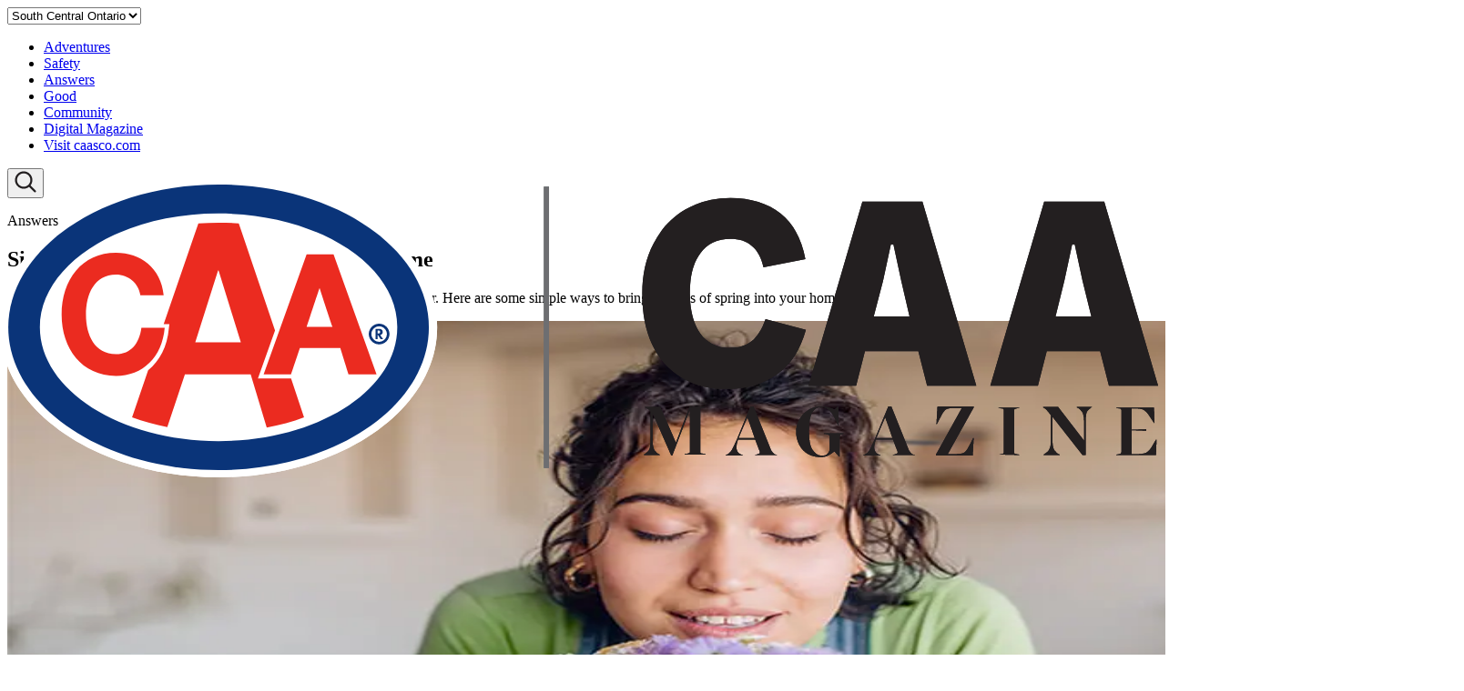

--- FILE ---
content_type: text/html; charset=utf-8
request_url: https://caamagazine.com/on/answers/simple-spring-home-decorating-ideas
body_size: 15619
content:
<!DOCTYPE html><html lang="en"><head><meta charSet="utf-8" data-next-head=""/><meta name="viewport" content="width=device-width" data-next-head=""/><link data-next-font="" rel="preconnect" href="/" crossorigin="anonymous"/><link rel="preload" href="/_next/static/css/01f74a829d8d8a0a.css" as="style"/><link rel="preload" href="/_next/static/css/06cb943a19f2d6ba.css" as="style"/><link rel="stylesheet" href="/_next/static/css/01f74a829d8d8a0a.css" data-n-g=""/><link rel="stylesheet" href="/_next/static/css/06cb943a19f2d6ba.css" data-n-p=""/><noscript data-n-css=""></noscript><script defer="" noModule="" src="/_next/static/chunks/polyfills-42372ed130431b0a.js"></script><script src="/_next/static/chunks/webpack-93d694aae58b24f0.js" defer=""></script><script src="/_next/static/chunks/framework-0fb441e2dfca568e.js" defer=""></script><script src="/_next/static/chunks/main-f07bb279bc4fa0a1.js" defer=""></script><script src="/_next/static/chunks/pages/_app-c552968db090373e.js" defer=""></script><script src="/_next/static/chunks/999e08a1-50bbe55499d2276e.js" defer=""></script><script src="/_next/static/chunks/7e42aecb-c9d29bee94cdcb2d.js" defer=""></script><script src="/_next/static/chunks/909-305567913d59edb3.js" defer=""></script><script src="/_next/static/chunks/177-559fdff0406b3c9f.js" defer=""></script><script src="/_next/static/chunks/496-7add399ca3500555.js" defer=""></script><script src="/_next/static/chunks/397-105cf03751cbf4db.js" defer=""></script><script src="/_next/static/chunks/pages/%5B%5B...slug%5D%5D-b4da7fa5d764b5ed.js" defer=""></script><script src="/_next/static/DKO24G3MjIZ1mLFfqyS34/_buildManifest.js" defer=""></script><script src="/_next/static/DKO24G3MjIZ1mLFfqyS34/_ssgManifest.js" defer=""></script></head><body><div id="__next"></div><script id="__NEXT_DATA__" type="application/json">{"props":{"pageProps":{"page":{"metadata":{"tags":[],"concepts":[]},"sys":{"space":{"sys":{"type":"Link","linkType":"Space","id":"8x7sonz8wgp8"}},"id":"7lrkMbawiNE32T1Og9zywf","type":"Entry","createdAt":"2024-02-20T22:34:27.599Z","updatedAt":"2024-02-20T22:34:27.599Z","environment":{"sys":{"id":"master","type":"Link","linkType":"Environment"}},"publishedVersion":4,"revision":1,"contentType":{"sys":{"type":"Link","linkType":"ContentType","id":"page"}},"locale":"en-US"},"fields":{"title":"Simple Ways to Bring Spring into Your Home","seo":{"metadata":{"tags":[],"concepts":[]},"sys":{"space":{"sys":{"type":"Link","linkType":"Space","id":"8x7sonz8wgp8"}},"id":"2AQs0G5BAw6ouPV9WkKZ0a","type":"Entry","createdAt":"2024-02-20T22:34:27.554Z","updatedAt":"2024-02-20T22:34:27.554Z","environment":{"sys":{"id":"master","type":"Link","linkType":"Environment"}},"publishedVersion":3,"revision":1,"contentType":{"sys":{"type":"Link","linkType":"ContentType","id":"seo"}},"locale":"en-US"},"fields":{"title":"Simple Ways to Bring Spring into Your Home","metaDescription":"The arrival of spring can make you feel like switching up your home décor. Here are some simple ways to bring touches of spring into your home","metaKeyword":"answers, Insurance","socialMediaTitle":"Simple Ways to Bring Spring into Your Home","socialMediaImage":{"metadata":{"tags":[],"concepts":[]},"sys":{"space":{"sys":{"type":"Link","linkType":"Space","id":"8x7sonz8wgp8"}},"id":"6Qd3i7jxc4KSHrkKpFk9vX","type":"Asset","createdAt":"2024-02-20T22:33:11.939Z","updatedAt":"2024-02-28T13:06:48.486Z","environment":{"sys":{"id":"master","type":"Link","linkType":"Environment"}},"publishedVersion":4,"revision":2,"locale":"en-US"},"fields":{"title":"social-img--woman-smelling-purple-flowers.jpg","description":"A woman smelling a bouquet of flowers in her living room.","file":{"url":"//images.ctfassets.net/8x7sonz8wgp8/6Qd3i7jxc4KSHrkKpFk9vX/69971774002d7c4ba122f98688e17579/social-img--woman-smelling-purple-flowers.jpg","details":{"size":104291,"image":{"width":1200,"height":630}},"fileName":"social-img--woman-smelling-purple-flowers.jpg","contentType":"image/jpeg"}}},"noIndex":false,"noFollow":false}},"slug":"on/answers/simple-spring-home-decorating-ideas","sections":[{"metadata":{"tags":[],"concepts":[]},"sys":{"space":{"sys":{"type":"Link","linkType":"Space","id":"8x7sonz8wgp8"}},"id":"7CxCGd1SpV5oMYhfiWXUws","type":"Entry","createdAt":"2024-02-20T22:34:28.021Z","updatedAt":"2024-02-20T22:34:28.021Z","environment":{"sys":{"id":"master","type":"Link","linkType":"Environment"}},"publishedVersion":6,"revision":1,"contentType":{"sys":{"type":"Link","linkType":"ContentType","id":"article"}},"locale":"en-US"},"fields":{"title":"Simple Ways to Bring Spring into Your Home","region":"on","image":{"metadata":{"tags":[],"concepts":[]},"sys":{"space":{"sys":{"type":"Link","linkType":"Space","id":"8x7sonz8wgp8"}},"id":"4I6KMHXiH5Vm53yYWfL1Ru","type":"Asset","createdAt":"2024-02-20T22:17:08.123Z","updatedAt":"2024-02-28T13:06:48.435Z","environment":{"sys":{"id":"master","type":"Link","linkType":"Environment"}},"publishedVersion":4,"revision":2,"locale":"en-US"},"fields":{"title":"blog-img--woman-smelling-purple-flowers.jpg","description":"A woman smelling a bouquet of flowers in her living room.","file":{"url":"//images.ctfassets.net/8x7sonz8wgp8/4I6KMHXiH5Vm53yYWfL1Ru/c7a7112a651e5ec5cb815ab0b1e37c78/blog-img--woman-smelling-purple-flowers.jpg","details":{"size":57120,"image":{"width":850,"height":500}},"fileName":"blog-img--woman-smelling-purple-flowers.jpg","contentType":"image/jpeg"}}},"heading":"Simple Ways to Bring Spring into Your Home\n","description":"The arrival of spring can make you feel like switching up your home décor. Here are some simple ways to bring touches of spring into your home\n\n","category":{"metadata":{"tags":[],"concepts":[]},"sys":{"space":{"sys":{"type":"Link","linkType":"Space","id":"8x7sonz8wgp8"}},"id":"4R226x3ylgqO2hg7nwwYSc","type":"Entry","createdAt":"2023-12-27T21:32:12.586Z","updatedAt":"2025-10-10T21:11:42.365Z","environment":{"sys":{"id":"master","type":"Link","linkType":"Environment"}},"publishedVersion":27,"revision":10,"contentType":{"sys":{"type":"Link","linkType":"ContentType","id":"category"}},"locale":"en-US"},"fields":{"title":"Answers","region":"global","name":"Answers","link":{"metadata":{"tags":[],"concepts":[]},"sys":{"space":{"sys":{"type":"Link","linkType":"Space","id":"8x7sonz8wgp8"}},"id":"2oxOEEkIAjBD0bYN9m8MTO","type":"Entry","createdAt":"2023-12-21T16:05:08.485Z","updatedAt":"2024-01-07T23:20:01.009Z","environment":{"sys":{"id":"master","type":"Link","linkType":"Environment"}},"publishedVersion":5,"revision":2,"contentType":{"sys":{"type":"Link","linkType":"ContentType","id":"link"}},"locale":"en-US"},"fields":{"title":"Answers","text":"Answers","url":"/answers","openInNewTab":false}},"icon":{"metadata":{"tags":[],"concepts":[]},"sys":{"space":{"sys":{"type":"Link","linkType":"Space","id":"8x7sonz8wgp8"}},"id":"0lQjqL1oghRZ32KoiJADk","type":"Asset","createdAt":"2023-12-27T15:29:59.395Z","updatedAt":"2024-02-24T14:44:20.710Z","environment":{"sys":{"id":"master","type":"Link","linkType":"Environment"}},"publishedVersion":5,"revision":2,"locale":"en-US"},"fields":{"title":"answers icon - with fill","description":"Light Blue and white road sign icon","file":{"url":"//images.ctfassets.net/8x7sonz8wgp8/0lQjqL1oghRZ32KoiJADk/1c5fccc4c141f668ffab0f41725fdc70/Group_51.svg","details":{"size":5865,"image":{"width":69,"height":59}},"fileName":"Group 51.svg","contentType":"image/svg+xml"}}},"hoveredIcon":{"metadata":{"tags":[],"concepts":[]},"sys":{"space":{"sys":{"type":"Link","linkType":"Space","id":"8x7sonz8wgp8"}},"id":"44XIekBDs7kIqRPaQkibfH","type":"Asset","createdAt":"2024-01-05T19:43:42.882Z","updatedAt":"2024-02-24T14:47:26.011Z","environment":{"sys":{"id":"master","type":"Link","linkType":"Environment"}},"publishedVersion":5,"revision":2,"locale":"en-US"},"fields":{"title":"answers icon hover","description":"White road sign icon","file":{"url":"//images.ctfassets.net/8x7sonz8wgp8/44XIekBDs7kIqRPaQkibfH/80106cab98dbc113460b07b92ee4f819/Group_54.svg","details":{"size":2253,"image":{"width":63,"height":54}},"fileName":"Group 54.svg","contentType":"image/svg+xml"}}}}},"content":{"metadata":{"tags":[],"concepts":[]},"sys":{"space":{"sys":{"type":"Link","linkType":"Space","id":"8x7sonz8wgp8"}},"id":"3M0zF0KQhUog0e4gpeltEB","type":"Entry","createdAt":"2024-02-20T22:34:27.622Z","updatedAt":"2024-02-20T22:34:27.622Z","environment":{"sys":{"id":"master","type":"Link","linkType":"Environment"}},"publishedVersion":14,"revision":1,"contentType":{"sys":{"type":"Link","linkType":"ContentType","id":"contentBlock"}},"locale":"en-US"},"fields":{"title":"Simple Ways to Bring Spring into Your Home","items":[{"metadata":{"tags":[],"concepts":[]},"sys":{"space":{"sys":{"type":"Link","linkType":"Space","id":"8x7sonz8wgp8"}},"id":"5I6vln1Dv6C23L0uv9rxMQ","type":"Entry","createdAt":"2024-02-20T22:34:28.018Z","updatedAt":"2024-02-20T22:34:28.018Z","environment":{"sys":{"id":"master","type":"Link","linkType":"Environment"}},"publishedVersion":1,"revision":1,"contentType":{"sys":{"type":"Link","linkType":"ContentType","id":"freeText"}},"locale":"en-US"},"fields":{"title":"Simple Ways to Bring Spring into Your Home-1","text":"Spring has sprung, and with it comes a feeling of all things new: bright pops of colourful flowers, the scent of fresh cut grass, and a sense of anticipation for what lies ahead. While this is a time many of us get busy planting, mowing and painting outside our homes, we often don’t realize how easy it is to introduce spring décor inside our homes too. Here are some simple ways to bring touches of spring into your home.\n\n## Let the fresh air in.\n\nAfter a long winter of being cooped up, the arrival of spring means it’s finally time to let the old air out and the fresh air in. If you’re lucky, the spring air will bring in the happy sounds of birds and crickets chirping. Before you throw open your windows to welcome in spring though, check your window screens. If you see holes or your frames look mishappen, head online to [Home Hardware](https://portal.caarewards.ca/sco/partner/home-hardware/?pid=1000133303) or [Rona](https://portal.caarewards.ca/sco/partner/rona/?pid=99193) for replacements. If you’re a CAA Member, you’ll earn rewards for shopping at these e-stores.\n\n\n\n"}},{"metadata":{"tags":[],"concepts":[]},"sys":{"space":{"sys":{"type":"Link","linkType":"Space","id":"8x7sonz8wgp8"}},"id":"5QMVmq1WTP4er7bcqCCyJw","type":"Entry","createdAt":"2024-02-20T22:34:28.001Z","updatedAt":"2024-02-20T22:34:28.001Z","environment":{"sys":{"id":"master","type":"Link","linkType":"Environment"}},"publishedVersion":2,"revision":1,"contentType":{"sys":{"type":"Link","linkType":"ContentType","id":"mediaBlock"}},"locale":"en-US"},"fields":{"title":"Simple Ways to Bring Spring into Your Home-1","image":[{"metadata":{"tags":[],"concepts":[]},"sys":{"space":{"sys":{"type":"Link","linkType":"Space","id":"8x7sonz8wgp8"}},"id":"51n2OhOBiUSJtQocrrfnBW","type":"Asset","createdAt":"2024-02-20T22:19:53.635Z","updatedAt":"2024-02-28T13:06:48.436Z","environment":{"sys":{"id":"master","type":"Link","linkType":"Environment"}},"publishedVersion":4,"revision":2,"locale":"en-US"},"fields":{"title":"blog-img--woman-opening-black-framed-window.jpg","description":"A young asian woman looking out of a window.","file":{"url":"//images.ctfassets.net/8x7sonz8wgp8/51n2OhOBiUSJtQocrrfnBW/423ed5c550fdc48583cf932e3b18c529/blog-img--woman-opening-black-framed-window.jpg","details":{"size":48293,"image":{"width":850,"height":500}},"fileName":"blog-img--woman-opening-black-framed-window.jpg","contentType":"image/jpeg"}}}]}},{"metadata":{"tags":[],"concepts":[]},"sys":{"space":{"sys":{"type":"Link","linkType":"Space","id":"8x7sonz8wgp8"}},"id":"14x2FveiavwL8Pf4R8jH0f","type":"Entry","createdAt":"2024-02-20T22:34:27.998Z","updatedAt":"2024-02-20T22:34:27.998Z","environment":{"sys":{"id":"master","type":"Link","linkType":"Environment"}},"publishedVersion":1,"revision":1,"contentType":{"sys":{"type":"Link","linkType":"ContentType","id":"freeText"}},"locale":"en-US"},"fields":{"title":"Simple Ways to Bring Spring into Your Home-2","text":"## Create a grand entrance.\n\nYour front door décor is a great way to announce the changing of seasons. Ring in spring in full colour by creating a wreath of colourful spring flowers. Not sure where to start? Pinterest has all kinds of [inspiration online](https://www.pinterest.com/pin/478859372868077631). First, select a look and then follow [HGTV’s tutorial](https://www.hgtv.com/design/make-and-celebrate/handmade/make-a-living-wreath-for-spring) on how to make one.\n\n\n\n\n\n"}},{"metadata":{"tags":[],"concepts":[]},"sys":{"space":{"sys":{"type":"Link","linkType":"Space","id":"8x7sonz8wgp8"}},"id":"3TNZHQmYvWohiHhzguWxco","type":"Entry","createdAt":"2024-02-20T22:34:27.981Z","updatedAt":"2024-02-20T22:34:27.981Z","environment":{"sys":{"id":"master","type":"Link","linkType":"Environment"}},"publishedVersion":2,"revision":1,"contentType":{"sys":{"type":"Link","linkType":"ContentType","id":"mediaBlock"}},"locale":"en-US"},"fields":{"title":"Simple Ways to Bring Spring into Your Home-2","image":[{"metadata":{"tags":[],"concepts":[]},"sys":{"space":{"sys":{"type":"Link","linkType":"Space","id":"8x7sonz8wgp8"}},"id":"2vfEUTtNEMhipZfh7sVtvf","type":"Asset","createdAt":"2024-02-20T22:20:54.918Z","updatedAt":"2024-02-28T13:06:48.438Z","environment":{"sys":{"id":"master","type":"Link","linkType":"Environment"}},"publishedVersion":4,"revision":2,"locale":"en-US"},"fields":{"title":"blog-img--purple-and-white-flower-wreath-on-grey-door.jpg","description":"A purple and white wreath with a bird on it.","file":{"url":"//images.ctfassets.net/8x7sonz8wgp8/2vfEUTtNEMhipZfh7sVtvf/053b93094492dfd44003606fb83c8033/blog-img--purple-and-white-flower-wreath-on-grey-door.jpg","details":{"size":251763,"image":{"width":850,"height":500}},"fileName":"blog-img--purple-and-white-flower-wreath-on-grey-door.jpg","contentType":"image/jpeg"}}}]}},{"metadata":{"tags":[],"concepts":[]},"sys":{"space":{"sys":{"type":"Link","linkType":"Space","id":"8x7sonz8wgp8"}},"id":"01u0zamPpR3pdmMpNPT9y6","type":"Entry","createdAt":"2024-02-20T22:34:27.979Z","updatedAt":"2024-02-20T22:34:27.979Z","environment":{"sys":{"id":"master","type":"Link","linkType":"Environment"}},"publishedVersion":1,"revision":1,"contentType":{"sys":{"type":"Link","linkType":"ContentType","id":"freeText"}},"locale":"en-US"},"fields":{"title":"Simple Ways to Bring Spring into Your Home-3","text":"## Bring nature in.\n\nFlowers and plants are an inexpensive way to introduce spring décor throughout your home: tuck a fresh flower into napkin rings when entertaining; display flowers on your stairs, in your hall, bathrooms and on dining or kitchen tables; use little pots of herbs to prop up seating place cards for guests. Get creative and use mason jars, bowls, watering cans or pitchers as containers. Or, if you prefer a more traditional type of vase, [Stokes](https://portal.caarewards.ca/sco/partner/stokes/?pid=110672) and [Bouclair](https://portal.caarewards.ca/sco/partner/bouclair/?pid=98880) have a wide selection and special savings for CAA Members.\n\n\n\n\n\n"}},{"metadata":{"tags":[],"concepts":[]},"sys":{"space":{"sys":{"type":"Link","linkType":"Space","id":"8x7sonz8wgp8"}},"id":"5gIWS3N9szLBB0vFMgTmUX","type":"Entry","createdAt":"2024-02-20T22:34:27.959Z","updatedAt":"2024-02-20T22:34:27.959Z","environment":{"sys":{"id":"master","type":"Link","linkType":"Environment"}},"publishedVersion":2,"revision":1,"contentType":{"sys":{"type":"Link","linkType":"ContentType","id":"mediaBlock"}},"locale":"en-US"},"fields":{"title":"Simple Ways to Bring Spring into Your Home-3","image":[{"metadata":{"tags":[],"concepts":[]},"sys":{"space":{"sys":{"type":"Link","linkType":"Space","id":"8x7sonz8wgp8"}},"id":"9HgWTGQThc4BlStSqWwOH","type":"Asset","createdAt":"2024-02-20T22:22:13.498Z","updatedAt":"2024-02-28T13:06:48.440Z","environment":{"sys":{"id":"master","type":"Link","linkType":"Environment"}},"publishedVersion":4,"revision":2,"locale":"en-US"},"fields":{"title":"blog-img--woman-sitting-on-table-hiding-behind-vase-of-flowers-1.jpg","description":"A woman sitting at a desk holding a vase of flowers.","file":{"url":"//images.ctfassets.net/8x7sonz8wgp8/9HgWTGQThc4BlStSqWwOH/cdcbc524a41cd11cd123c57a9ca988b8/blog-img--woman-sitting-on-table-hiding-behind-vase-of-flowers-1.jpg","details":{"size":77603,"image":{"width":850,"height":500}},"fileName":"blog-img--woman-sitting-on-table-hiding-behind-vase-of-flowers-1.jpg","contentType":"image/jpeg"}}}]}},{"metadata":{"tags":[],"concepts":[]},"sys":{"space":{"sys":{"type":"Link","linkType":"Space","id":"8x7sonz8wgp8"}},"id":"5Fa9wjMx8Dpi1TKkzbInl4","type":"Entry","createdAt":"2024-02-20T22:34:27.957Z","updatedAt":"2024-02-20T22:34:27.957Z","environment":{"sys":{"id":"master","type":"Link","linkType":"Environment"}},"publishedVersion":2,"revision":1,"contentType":{"sys":{"type":"Link","linkType":"ContentType","id":"freeText"}},"locale":"en-US"},"fields":{"title":"Simple Ways to Bring Spring into Your Home-4","text":"## Bring spring to your walls.\n\n[Viva Magenta](https://www.thenordroom.com/color-trends-2023/) is this year’s Pantone colour, but if vibrant pink isn’t your thing, [House Beautiful](https://www.housebeautiful.com/design-inspiration/g42004612/color-trends-2023/) suggests colours like bright orangey reds, amber, jewel tones and beiges with a hint of blush will also be on-trend. Need expert advice? Head to your local [Dulux\u003csup\u003e®\u003c/sup\u003e Paints](https://portal.caarewards.ca/sco/partner/dulux-paints/?pid=73718) store – if you’re a CAA Member, you’ll save and earn rewards on your purchase. Not a DIY-er? Pick a shade and let [Certa Pro Painters](https://portal.caarewards.ca/sco/partner/certapro-painters/?pid=73727\\\u0026offer_category=c9hom\\\u0026cate1=819) do the work. As a CAA Member, you’ll save with them too.\n"}},{"metadata":{"tags":[],"concepts":[]},"sys":{"space":{"sys":{"type":"Link","linkType":"Space","id":"8x7sonz8wgp8"}},"id":"1BwN5ONXyohQC2axOkFJYm","type":"Entry","createdAt":"2024-02-20T22:34:27.863Z","updatedAt":"2024-02-20T22:34:27.863Z","environment":{"sys":{"id":"master","type":"Link","linkType":"Environment"}},"publishedVersion":2,"revision":1,"contentType":{"sys":{"type":"Link","linkType":"ContentType","id":"mediaBlock"}},"locale":"en-US"},"fields":{"title":"Simple Ways to Bring Spring into Your Home-4","image":[{"metadata":{"tags":[],"concepts":[]},"sys":{"space":{"sys":{"type":"Link","linkType":"Space","id":"8x7sonz8wgp8"}},"id":"2exau4Q4wgUAsE6rjYcThX","type":"Asset","createdAt":"2024-02-20T22:23:45.490Z","updatedAt":"2024-02-28T13:06:48.442Z","environment":{"sys":{"id":"master","type":"Link","linkType":"Environment"}},"publishedVersion":4,"revision":2,"locale":"en-US"},"fields":{"title":"blog-img--young-couple-painting-orange-wall.jpg","description":"Two people painting an orange wall in a room.","file":{"url":"//images.ctfassets.net/8x7sonz8wgp8/2exau4Q4wgUAsE6rjYcThX/0d48ffea05ea3ce38f3ce7f2a90e91b6/blog-img--young-couple-painting-orange-wall.jpg","details":{"size":60386,"image":{"width":850,"height":500}},"fileName":"blog-img--young-couple-painting-orange-wall.jpg","contentType":"image/jpeg"}}}]}},{"metadata":{"tags":[],"concepts":[]},"sys":{"space":{"sys":{"type":"Link","linkType":"Space","id":"8x7sonz8wgp8"}},"id":"Biys3YDpdp1SpK92HCBYN","type":"Entry","createdAt":"2024-02-20T22:34:27.860Z","updatedAt":"2024-02-20T22:34:27.860Z","environment":{"sys":{"id":"master","type":"Link","linkType":"Environment"}},"publishedVersion":1,"revision":1,"contentType":{"sys":{"type":"Link","linkType":"ContentType","id":"freeText"}},"locale":"en-US"},"fields":{"title":"Simple Ways to Bring Spring into Your Home-5","text":"## Swap flowers for fruit and brighten up a table.\n\nFruit doesn’t have to be just for eating. Assemble a bunch of limes or lemons in a glass bowl and let them make a vibrant statement in the middle of your table. Too busy to run out and buy them? [INABUGGY](https://portal.caarewards.ca/sco/partner/inabuggy/?pid=101522\u0026_ga=2.58732836.821045157.1678105958-1581112082.1661782010\u0026_gac=1.94869230.1675693171.Cj0KCQiA54KfBhCKARIsAJzSrdoTcqmIsKM0JA3OGtP0XOWFrYpu-yDLhrX3_cU5ZKSUAlj-YrqTmq8aAnuTEALw_wcb) delivers fresh groceries in as little as an hour and CAA Members save on delivery fees.\n\n\n\n\n\n"}},{"metadata":{"tags":[],"concepts":[]},"sys":{"space":{"sys":{"type":"Link","linkType":"Space","id":"8x7sonz8wgp8"}},"id":"2tffFQ1Fn0cKRqF03uEnoq","type":"Entry","createdAt":"2024-02-20T22:34:27.744Z","updatedAt":"2024-02-20T22:34:27.744Z","environment":{"sys":{"id":"master","type":"Link","linkType":"Environment"}},"publishedVersion":2,"revision":1,"contentType":{"sys":{"type":"Link","linkType":"ContentType","id":"mediaBlock"}},"locale":"en-US"},"fields":{"title":"Simple Ways to Bring Spring into Your Home-5","image":[{"metadata":{"tags":[],"concepts":[]},"sys":{"space":{"sys":{"type":"Link","linkType":"Space","id":"8x7sonz8wgp8"}},"id":"6iMKGzMiFDmUlw8EdG2Knj","type":"Asset","createdAt":"2024-02-20T22:24:55.108Z","updatedAt":"2024-02-28T13:06:48.481Z","environment":{"sys":{"id":"master","type":"Link","linkType":"Environment"}},"publishedVersion":4,"revision":2,"locale":"en-US"},"fields":{"title":"blog-img--glass-bowls-of-lemons-and-limes-surrounded-by-daisies.jpg","description":"Two jars of lemons and limes on a table.","file":{"url":"//images.ctfassets.net/8x7sonz8wgp8/6iMKGzMiFDmUlw8EdG2Knj/fbf307374feb99a98069773500c2742b/blog-img--glass-bowls-of-lemons-and-limes-surrounded-by-daisies.jpg","details":{"size":72669,"image":{"width":850,"height":500}},"fileName":"blog-img--glass-bowls-of-lemons-and-limes-surrounded-by-daisies.jpg","contentType":"image/jpeg"}}}]}},{"metadata":{"tags":[],"concepts":[]},"sys":{"space":{"sys":{"type":"Link","linkType":"Space","id":"8x7sonz8wgp8"}},"id":"6gX5f5WLZqQzbsnY6k44Yx","type":"Entry","createdAt":"2024-02-20T22:34:27.740Z","updatedAt":"2024-02-20T22:34:27.740Z","environment":{"sys":{"id":"master","type":"Link","linkType":"Environment"}},"publishedVersion":1,"revision":1,"contentType":{"sys":{"type":"Link","linkType":"ContentType","id":"freeText"}},"locale":"en-US"},"fields":{"title":"Simple Ways to Bring Spring into Your Home-6","text":"Whether you live in a home, apartment or condo, these touches can help bring a touch of spring indoors. Once you’ve completed your spring décor, take a moment to ensure that you have the right home insurance in place. A licensed CAA Insurance Agent can give you a complimentary policy review and compare your current coverage to CAA’s Home, Condo or Tenant Insurance\u003csup\u003e1\u003c/sup\u003e to make sure you’re getting the savings and benefits you deserve. To get started, visit [CAA Home Insurance online](https://home-insurance.caasco.com/property/intro) or call [1-855-241-1831](tel:1-855-241-1831).\n\n\n\n**Terms and Conditions**\n\n\u003csup\u003e1\u003c/sup\u003eProperty Insurance is underwritten by CAA Insurance Company. Certain conditions, limitations and underwriting guidelines apply.\n\n\u003csup\u003e©\u003c/sup\u003e2021 PPG Industries, Inc. All Rights Reserved. Dulux is a registered trademark of AkzoNobel and is licensed to PPG Architectural Coatings Canada, Inc. for use in Canada only. The Multi-Colored Swatches Design is a trademark of PPG Architectural Finishes, Inc.\n\nTrademarks and registered trademarks are property of their respective owners. Partners and/or offers are subject to change without notice. For full details, visit [www.caasco.ca](http://www.caasco.ca/).\n\n\n\n"}},{"metadata":{"tags":[],"concepts":[]},"sys":{"space":{"sys":{"type":"Link","linkType":"Space","id":"8x7sonz8wgp8"}},"id":"1X7mJBZR3f3S9TeBsk8cmD","type":"Entry","createdAt":"2024-01-21T22:09:01.759Z","updatedAt":"2024-02-14T00:20:07.702Z","environment":{"sys":{"id":"master","type":"Link","linkType":"Environment"}},"publishedVersion":13,"revision":5,"contentType":{"sys":{"type":"Link","linkType":"ContentType","id":"socialShare"}},"locale":"en-US"},"fields":{"title":"Social share from Article","heading":"Share this article:"}}]}},"author":{"metadata":{"tags":[],"concepts":[]},"sys":{"space":{"sys":{"type":"Link","linkType":"Space","id":"8x7sonz8wgp8"}},"id":"37Veupi8xQXk1N5OxBt7R7","type":"Entry","createdAt":"2024-02-08T18:50:58.281Z","updatedAt":"2025-01-29T17:39:01.361Z","environment":{"sys":{"id":"master","type":"Link","linkType":"Environment"}},"publishedVersion":29,"revision":11,"contentType":{"sys":{"type":"Link","linkType":"ContentType","id":"author"}},"locale":"en-US"},"fields":{"title":"CAA Staff","name":"CAA Staff","location":"Toronto, ON","region":"on","content":[{"metadata":{"tags":[],"concepts":[]},"sys":{"space":{"sys":{"type":"Link","linkType":"Space","id":"8x7sonz8wgp8"}},"id":"46b25aoL0YVqmGum73oLzm","type":"Entry","createdAt":"2024-02-08T18:58:18.945Z","updatedAt":"2024-03-05T04:01:12.658Z","environment":{"sys":{"id":"master","type":"Link","linkType":"Environment"}},"publishedVersion":15,"revision":8,"contentType":{"sys":{"type":"Link","linkType":"ContentType","id":"freeText"}},"locale":"en-US"},"fields":{"title":"Global Caasco","text":"## About\n\nCAA’S stories reflect on its connection to the communities it serves. People are what Canada is made up of, what good stories are made up of, what CAA is made up of. We believe that people’s stories are what matters — from travel, to auto, to food and beyond.\n\n\u003e At CAAMagazine.ca, you will find inspirational travel, rewards and valuable content on mobility, finance, driver education, insurance, sustainability and community initiatives.\n\n"}}],"image":{"metadata":{"tags":[],"concepts":[]},"sys":{"space":{"sys":{"type":"Link","linkType":"Space","id":"8x7sonz8wgp8"}},"id":"5RjoZNIUB3IgtitxuRGf0x","type":"Asset","createdAt":"2024-02-24T18:40:16.864Z","updatedAt":"2024-02-28T13:12:05.110Z","environment":{"sys":{"id":"master","type":"Link","linkType":"Environment"}},"publishedVersion":4,"revision":2,"locale":"en-US"},"fields":{"title":"caa-staff-author-thumbnail.webp","description":"A document with the word caa on it.","file":{"url":"//images.ctfassets.net/8x7sonz8wgp8/5RjoZNIUB3IgtitxuRGf0x/15d82fb2bf5e88a65c98b7fd70a14ac5/caa-staff-author-thumbnail.webp","details":{"size":784,"image":{"width":128,"height":128}},"fileName":"caa-staff-author-thumbnail.webp","contentType":"image/webp"}}},"link":{"metadata":{"tags":[],"concepts":[]},"sys":{"space":{"sys":{"type":"Link","linkType":"Space","id":"8x7sonz8wgp8"}},"id":"4YMBBWO88OdKT8uGyC8VFG","type":"Entry","createdAt":"2024-01-20T19:18:31.607Z","updatedAt":"2024-05-07T18:40:24.231Z","environment":{"sys":{"id":"master","type":"Link","linkType":"Environment"}},"publishedVersion":23,"revision":9,"contentType":{"sys":{"type":"Link","linkType":"ContentType","id":"link"}},"locale":"en-US"},"fields":{"title":"CAASCO Global","text":"Read More","url":"/authors/caasco-global","openInNewTab":false}}}},"publishDate":"2023-04-04T21:15:00.000Z","readingTime":6,"trending":false,"link":{"metadata":{"tags":[],"concepts":[]},"sys":{"space":{"sys":{"type":"Link","linkType":"Space","id":"8x7sonz8wgp8"}},"id":"7CijT9ignUurDDGC8Zc5YU","type":"Entry","createdAt":"2024-02-20T22:34:28.074Z","updatedAt":"2024-02-20T22:34:28.074Z","environment":{"sys":{"id":"master","type":"Link","linkType":"Environment"}},"publishedVersion":1,"revision":1,"contentType":{"sys":{"type":"Link","linkType":"ContentType","id":"link"}},"locale":"en-US"},"fields":{"title":"Simple Ways to Bring Spring into Your Home","text":"Read More","url":"on/answers/simple-spring-home-decorating-ideas"}},"featured":false}},{"metadata":{"tags":[],"concepts":[]},"sys":{"space":{"sys":{"type":"Link","linkType":"Space","id":"8x7sonz8wgp8"}},"id":"39tgMtJ8A9YCVkrJgEWpR9","type":"Entry","createdAt":"2024-02-14T00:20:07.646Z","updatedAt":"2024-02-14T00:20:07.646Z","environment":{"sys":{"id":"master","type":"Link","linkType":"Environment"}},"publishedVersion":7,"revision":1,"contentType":{"sys":{"type":"Link","linkType":"ContentType","id":"resultContainer"}},"locale":"en-US"},"fields":{"title":"Answers Article Page - Related Articles","resultType":"Articles","heading":"Related Articles\n","showResultToolbar":false,"showPagination":false,"resultEachPage":3,"category":{"metadata":{"tags":[],"concepts":[]},"sys":{"space":{"sys":{"type":"Link","linkType":"Space","id":"8x7sonz8wgp8"}},"id":"4R226x3ylgqO2hg7nwwYSc","type":"Entry","createdAt":"2023-12-27T21:32:12.586Z","updatedAt":"2025-10-10T21:11:42.365Z","environment":{"sys":{"id":"master","type":"Link","linkType":"Environment"}},"publishedVersion":27,"revision":10,"contentType":{"sys":{"type":"Link","linkType":"ContentType","id":"category"}},"locale":"en-US"},"fields":{"title":"Answers","region":"global","name":"Answers","link":{"metadata":{"tags":[],"concepts":[]},"sys":{"space":{"sys":{"type":"Link","linkType":"Space","id":"8x7sonz8wgp8"}},"id":"2oxOEEkIAjBD0bYN9m8MTO","type":"Entry","createdAt":"2023-12-21T16:05:08.485Z","updatedAt":"2024-01-07T23:20:01.009Z","environment":{"sys":{"id":"master","type":"Link","linkType":"Environment"}},"publishedVersion":5,"revision":2,"contentType":{"sys":{"type":"Link","linkType":"ContentType","id":"link"}},"locale":"en-US"},"fields":{"title":"Answers","text":"Answers","url":"/answers","openInNewTab":false}},"icon":{"metadata":{"tags":[],"concepts":[]},"sys":{"space":{"sys":{"type":"Link","linkType":"Space","id":"8x7sonz8wgp8"}},"id":"0lQjqL1oghRZ32KoiJADk","type":"Asset","createdAt":"2023-12-27T15:29:59.395Z","updatedAt":"2024-02-24T14:44:20.710Z","environment":{"sys":{"id":"master","type":"Link","linkType":"Environment"}},"publishedVersion":5,"revision":2,"locale":"en-US"},"fields":{"title":"answers icon - with fill","description":"Light Blue and white road sign icon","file":{"url":"//images.ctfassets.net/8x7sonz8wgp8/0lQjqL1oghRZ32KoiJADk/1c5fccc4c141f668ffab0f41725fdc70/Group_51.svg","details":{"size":5865,"image":{"width":69,"height":59}},"fileName":"Group 51.svg","contentType":"image/svg+xml"}}},"hoveredIcon":{"metadata":{"tags":[],"concepts":[]},"sys":{"space":{"sys":{"type":"Link","linkType":"Space","id":"8x7sonz8wgp8"}},"id":"44XIekBDs7kIqRPaQkibfH","type":"Asset","createdAt":"2024-01-05T19:43:42.882Z","updatedAt":"2024-02-24T14:47:26.011Z","environment":{"sys":{"id":"master","type":"Link","linkType":"Environment"}},"publishedVersion":5,"revision":2,"locale":"en-US"},"fields":{"title":"answers icon hover","description":"White road sign icon","file":{"url":"//images.ctfassets.net/8x7sonz8wgp8/44XIekBDs7kIqRPaQkibfH/80106cab98dbc113460b07b92ee4f819/Group_54.svg","details":{"size":2253,"image":{"width":63,"height":54}},"fileName":"Group 54.svg","contentType":"image/svg+xml"}}}}}}}]}},"siteConfigData":{"navItems":{"sys":{"space":{"sys":{"type":"Link","linkType":"Space","id":"8x7sonz8wgp8"}},"id":"5A0iaH9H16aaLakp0CzjPE","type":"Entry","createdAt":"2023-12-21T01:07:07.388Z","updatedAt":"2024-03-20T17:41:59.444Z","environment":{"sys":{"id":"master","type":"Link","linkType":"Environment"}},"publishedVersion":45,"revision":15,"contentType":{"sys":{"type":"Link","linkType":"ContentType","id":"navbar"}},"locale":"en-US"},"id":"5A0iaH9H16aaLakp0CzjPE","type":"navbar","title":"Ontario - Navbar","logo":{"sys":{"space":{"sys":{"type":"Link","linkType":"Space","id":"8x7sonz8wgp8"}},"id":"1dwYResk3hPf4V34i4e0gj","type":"Asset","createdAt":"2024-01-25T16:47:10.217Z","updatedAt":"2024-03-12T23:35:00.893Z","environment":{"sys":{"id":"master","type":"Link","linkType":"Environment"}},"publishedVersion":16,"revision":6,"locale":"en-US"},"id":"1dwYResk3hPf4V34i4e0gj","type":"Asset","src":"https://images.ctfassets.net/8x7sonz8wgp8/1dwYResk3hPf4V34i4e0gj/33a3527e653640bcf7bee56c341090a7/caasco-magazine-logo-March06.svg","alt":"CAASCO Logo and CAA Magazine Logo"},"mobileLogo":{"sys":{"space":{"sys":{"type":"Link","linkType":"Space","id":"8x7sonz8wgp8"}},"id":"HgVPknuUBa3sEpeWbVpqK","type":"Asset","createdAt":"2024-01-30T15:10:28.687Z","updatedAt":"2024-03-12T23:35:17.976Z","environment":{"sys":{"id":"master","type":"Link","linkType":"Environment"}},"publishedVersion":13,"revision":4,"locale":"en-US"},"id":"HgVPknuUBa3sEpeWbVpqK","type":"Asset","src":"https://images.ctfassets.net/8x7sonz8wgp8/HgVPknuUBa3sEpeWbVpqK/1e8708322aecdb87dce12635540de344/caasco-magazine-logo-March06.svg","alt":"CAA Logo and CAA Magazine Logo"},"locations":[{"sys":{"space":{"sys":{"type":"Link","linkType":"Space","id":"8x7sonz8wgp8"}},"id":"358zACHNe8C28WKgdQ93ct","type":"Entry","createdAt":"2023-12-27T16:04:59.095Z","updatedAt":"2024-01-07T20:11:47.413Z","environment":{"sys":{"id":"master","type":"Link","linkType":"Environment"}},"publishedVersion":8,"revision":3,"contentType":{"sys":{"type":"Link","linkType":"ContentType","id":"location"}},"locale":"en-US"},"id":"358zACHNe8C28WKgdQ93ct","type":"location","title":"South Central Ontario","name":"South Central Ontario","value":"on","selected":true},{"sys":{"space":{"sys":{"type":"Link","linkType":"Space","id":"8x7sonz8wgp8"}},"id":"4dEvJSHKlrwgqhS7zK1DK2","type":"Entry","createdAt":"2023-12-27T16:05:14.522Z","updatedAt":"2024-01-08T18:15:17.820Z","environment":{"sys":{"id":"master","type":"Link","linkType":"Environment"}},"publishedVersion":8,"revision":4,"contentType":{"sys":{"type":"Link","linkType":"ContentType","id":"location"}},"locale":"en-US"},"id":"4dEvJSHKlrwgqhS7zK1DK2","type":"location","title":"Manitoba","name":"Manitoba","value":"mb","selected":false}],"locationLabel":"South Central Ontario","locationIcon":{"sys":{"space":{"sys":{"type":"Link","linkType":"Space","id":"8x7sonz8wgp8"}},"id":"7dvHgzOjv8hQzh2k0bOvPa","type":"Asset","createdAt":"2023-12-27T15:36:33.803Z","updatedAt":"2024-02-24T14:44:59.354Z","environment":{"sys":{"id":"master","type":"Link","linkType":"Environment"}},"publishedVersion":10,"revision":2,"locale":"en-US"},"id":"7dvHgzOjv8hQzh2k0bOvPa","type":"Asset","src":"https://images.ctfassets.net/8x7sonz8wgp8/7dvHgzOjv8hQzh2k0bOvPa/059de65e1ac50fad2fe5ba244e00e3d3/Vector.svg","alt":"Location pin icon"},"navLinks":[{"sys":{"space":{"sys":{"type":"Link","linkType":"Space","id":"8x7sonz8wgp8"}},"id":"7j4hHtbutIaSw6ClwFBa5l","type":"Entry","createdAt":"2024-01-07T23:21:09.788Z","updatedAt":"2024-03-01T13:39:16.957Z","environment":{"sys":{"id":"master","type":"Link","linkType":"Environment"}},"publishedVersion":12,"revision":5,"contentType":{"sys":{"type":"Link","linkType":"ContentType","id":"link"}},"locale":"en-US"},"id":"7j4hHtbutIaSw6ClwFBa5l","type":"link","title":"Adventures","text":"Adventures","url":"/adventures","openInNewTab":false},{"sys":{"space":{"sys":{"type":"Link","linkType":"Space","id":"8x7sonz8wgp8"}},"id":"4IPhESELKmd14Pzm0mDbl4","type":"Entry","createdAt":"2023-12-21T16:04:03.100Z","updatedAt":"2024-01-07T23:19:39.373Z","environment":{"sys":{"id":"master","type":"Link","linkType":"Environment"}},"publishedVersion":5,"revision":2,"contentType":{"sys":{"type":"Link","linkType":"ContentType","id":"link"}},"locale":"en-US"},"id":"4IPhESELKmd14Pzm0mDbl4","type":"link","title":"Safety","text":"Safety","url":"/safety","openInNewTab":false},{"sys":{"space":{"sys":{"type":"Link","linkType":"Space","id":"8x7sonz8wgp8"}},"id":"2oxOEEkIAjBD0bYN9m8MTO","type":"Entry","createdAt":"2023-12-21T16:05:08.485Z","updatedAt":"2024-01-07T23:20:01.009Z","environment":{"sys":{"id":"master","type":"Link","linkType":"Environment"}},"publishedVersion":5,"revision":2,"contentType":{"sys":{"type":"Link","linkType":"ContentType","id":"link"}},"locale":"en-US"},"id":"2oxOEEkIAjBD0bYN9m8MTO","type":"link","title":"Answers","text":"Answers","url":"/answers","openInNewTab":false},{"sys":{"space":{"sys":{"type":"Link","linkType":"Space","id":"8x7sonz8wgp8"}},"id":"E421L9qVa2MSZBdZVDWzF","type":"Entry","createdAt":"2023-12-21T16:04:35.860Z","updatedAt":"2024-01-07T23:19:53.589Z","environment":{"sys":{"id":"master","type":"Link","linkType":"Environment"}},"publishedVersion":4,"revision":2,"contentType":{"sys":{"type":"Link","linkType":"ContentType","id":"link"}},"locale":"en-US"},"id":"E421L9qVa2MSZBdZVDWzF","type":"link","title":"Good","text":"Good","url":"/good","openInNewTab":false},{"sys":{"space":{"sys":{"type":"Link","linkType":"Space","id":"8x7sonz8wgp8"}},"id":"FhiSr2iRH0SW648zxdVyq","type":"Entry","createdAt":"2023-12-21T16:05:32.883Z","updatedAt":"2024-01-07T23:20:08.916Z","environment":{"sys":{"id":"master","type":"Link","linkType":"Environment"}},"publishedVersion":5,"revision":2,"contentType":{"sys":{"type":"Link","linkType":"ContentType","id":"link"}},"locale":"en-US"},"id":"FhiSr2iRH0SW648zxdVyq","type":"link","title":"Community","text":"Community","url":"/community","openInNewTab":false},{"sys":{"space":{"sys":{"type":"Link","linkType":"Space","id":"8x7sonz8wgp8"}},"id":"5oX4lDBPgs8Ap1TXywAR7F","type":"Entry","createdAt":"2023-12-21T16:06:02.509Z","updatedAt":"2024-01-28T13:42:36.390Z","environment":{"sys":{"id":"master","type":"Link","linkType":"Environment"}},"publishedVersion":8,"revision":3,"contentType":{"sys":{"type":"Link","linkType":"ContentType","id":"link"}},"locale":"en-US"},"id":"5oX4lDBPgs8Ap1TXywAR7F","type":"link","title":"Digital Magazine","text":"Digital Magazine","url":"/digital-magazine","openInNewTab":false},{"sys":{"space":{"sys":{"type":"Link","linkType":"Space","id":"8x7sonz8wgp8"}},"id":"7agHEQ8sOIeZjLQfiS8cmz","type":"Entry","createdAt":"2024-02-14T16:42:25.200Z","updatedAt":"2024-02-14T16:42:25.200Z","environment":{"sys":{"id":"master","type":"Link","linkType":"Environment"}},"publishedVersion":4,"revision":1,"contentType":{"sys":{"type":"Link","linkType":"ContentType","id":"link"}},"locale":"en-US"},"id":"7agHEQ8sOIeZjLQfiS8cmz","type":"link","title":"Visit caasco.com","text":"Visit caasco.com","url":"https://www.caasco.com/","openInNewTab":true}]},"footerItems":{"sys":{"space":{"sys":{"type":"Link","linkType":"Space","id":"8x7sonz8wgp8"}},"id":"3RMpNdqIeOtqI2eM2rI5lG","type":"Entry","createdAt":"2023-12-21T01:20:44.221Z","updatedAt":"2025-07-02T18:58:24.250Z","environment":{"sys":{"id":"master","type":"Link","linkType":"Environment"}},"publishedVersion":71,"revision":17,"contentType":{"sys":{"type":"Link","linkType":"ContentType","id":"footer"}},"locale":"en-US"},"id":"3RMpNdqIeOtqI2eM2rI5lG","type":"footer","title":"Ontario - Footer","logo":{"sys":{"space":{"sys":{"type":"Link","linkType":"Space","id":"8x7sonz8wgp8"}},"id":"HgVPknuUBa3sEpeWbVpqK","type":"Asset","createdAt":"2024-01-30T15:10:28.687Z","updatedAt":"2024-03-12T23:35:17.976Z","environment":{"sys":{"id":"master","type":"Link","linkType":"Environment"}},"publishedVersion":13,"revision":4,"locale":"en-US"},"id":"HgVPknuUBa3sEpeWbVpqK","type":"Asset","src":"https://images.ctfassets.net/8x7sonz8wgp8/HgVPknuUBa3sEpeWbVpqK/1e8708322aecdb87dce12635540de344/caasco-magazine-logo-March06.svg","alt":"CAA Logo and CAA Magazine Logo"},"companyInfo":"The stories, advice and news that guide Members through the CAA ecosystem.\n","footerLinks":[{"sys":{"space":{"sys":{"type":"Link","linkType":"Space","id":"8x7sonz8wgp8"}},"id":"3fqN3zLFN35z7Iz1wuLwDG","type":"Entry","createdAt":"2024-02-24T14:56:07.949Z","updatedAt":"2024-02-24T16:24:14.800Z","environment":{"sys":{"id":"master","type":"Link","linkType":"Environment"}},"publishedVersion":21,"revision":3,"contentType":{"sys":{"type":"Link","linkType":"ContentType","id":"footerLinksColumn"}},"locale":"en-US"},"id":"3fqN3zLFN35z7Iz1wuLwDG","type":"footerLinksColumn","title":"Ontario Overview","heading":"Overview","links":[{"sys":{"space":{"sys":{"type":"Link","linkType":"Space","id":"8x7sonz8wgp8"}},"id":"14SBkEaM7TXWo3wm6U7Mo0","type":"Entry","createdAt":"2024-02-24T14:58:30.889Z","updatedAt":"2024-02-24T14:58:30.889Z","environment":{"sys":{"id":"master","type":"Link","linkType":"Environment"}},"publishedVersion":3,"revision":1,"contentType":{"sys":{"type":"Link","linkType":"ContentType","id":"link"}},"locale":"en-US"},"id":"14SBkEaM7TXWo3wm6U7Mo0","type":"link","title":"Ontario Membership","text":"Membership","url":"https://www.caasco.com/abtests/membership?mrasn=1138679.1410635.hCUjIN4G","openInNewTab":true},{"sys":{"space":{"sys":{"type":"Link","linkType":"Space","id":"8x7sonz8wgp8"}},"id":"2PqQfWl5nzOrwv4XOWOmbg","type":"Entry","createdAt":"2024-02-24T14:59:06.705Z","updatedAt":"2025-12-19T15:14:48.668Z","environment":{"sys":{"id":"master","type":"Link","linkType":"Environment"}},"publishedVersion":6,"revision":2,"contentType":{"sys":{"type":"Link","linkType":"ContentType","id":"link"}},"locale":"en-US"},"id":"2PqQfWl5nzOrwv4XOWOmbg","type":"link","title":"Ontario Rewards","text":"Rewards","url":"https://benefitswithcaa.com","openInNewTab":true},{"sys":{"space":{"sys":{"type":"Link","linkType":"Space","id":"8x7sonz8wgp8"}},"id":"7zoy4DbBaxUHR5IIJBWo5h","type":"Entry","createdAt":"2024-02-24T14:59:43.171Z","updatedAt":"2024-02-24T14:59:43.171Z","environment":{"sys":{"id":"master","type":"Link","linkType":"Environment"}},"publishedVersion":3,"revision":1,"contentType":{"sys":{"type":"Link","linkType":"ContentType","id":"link"}},"locale":"en-US"},"id":"7zoy4DbBaxUHR5IIJBWo5h","type":"link","title":"Ontario Auto","text":"Auto","url":"https://www.caasco.com/auto","openInNewTab":true},{"sys":{"space":{"sys":{"type":"Link","linkType":"Space","id":"8x7sonz8wgp8"}},"id":"741dpH7Ghg7g5BdwZQxKqq","type":"Entry","createdAt":"2024-02-24T15:00:17.528Z","updatedAt":"2024-02-24T15:00:17.528Z","environment":{"sys":{"id":"master","type":"Link","linkType":"Environment"}},"publishedVersion":3,"revision":1,"contentType":{"sys":{"type":"Link","linkType":"ContentType","id":"link"}},"locale":"en-US"},"id":"741dpH7Ghg7g5BdwZQxKqq","type":"link","title":"Ontario Travel","text":"Travel","url":"https://www.caasco.com/travel","openInNewTab":true},{"sys":{"space":{"sys":{"type":"Link","linkType":"Space","id":"8x7sonz8wgp8"}},"id":"xkucDHEVWH84bZ9cyoTcQ","type":"Entry","createdAt":"2024-02-24T15:00:45.964Z","updatedAt":"2024-02-24T15:00:45.964Z","environment":{"sys":{"id":"master","type":"Link","linkType":"Environment"}},"publishedVersion":3,"revision":1,"contentType":{"sys":{"type":"Link","linkType":"ContentType","id":"link"}},"locale":"en-US"},"id":"xkucDHEVWH84bZ9cyoTcQ","type":"link","title":"Ontario Insurance","text":"Insurance","url":"https://www.caasco.com/insurance","openInNewTab":true},{"sys":{"space":{"sys":{"type":"Link","linkType":"Space","id":"8x7sonz8wgp8"}},"id":"33trgQgMRzvFoOcdDH7h0H","type":"Entry","createdAt":"2024-02-24T15:01:12.488Z","updatedAt":"2024-02-24T15:01:12.488Z","environment":{"sys":{"id":"master","type":"Link","linkType":"Environment"}},"publishedVersion":3,"revision":1,"contentType":{"sys":{"type":"Link","linkType":"ContentType","id":"link"}},"locale":"en-US"},"id":"33trgQgMRzvFoOcdDH7h0H","type":"link","title":"Ontario Advocacy","text":"Advocacy","url":"https://www.caasco.com/advocacy","openInNewTab":true},{"sys":{"space":{"sys":{"type":"Link","linkType":"Space","id":"8x7sonz8wgp8"}},"id":"4p0Lxq7xGXftQ5GuPLmvUU","type":"Entry","createdAt":"2024-02-24T15:01:44.238Z","updatedAt":"2024-02-24T15:01:44.238Z","environment":{"sys":{"id":"master","type":"Link","linkType":"Environment"}},"publishedVersion":3,"revision":1,"contentType":{"sys":{"type":"Link","linkType":"ContentType","id":"link"}},"locale":"en-US"},"id":"4p0Lxq7xGXftQ5GuPLmvUU","type":"link","title":"Ontario Shop","text":"Shop","url":"https://shopwithcaa.com/?_ga=2.23406906.1468429059.1708622601-82392308.1706452729\u0026_gl=1*14oosoz*_ga*ODIzOTIzMDguMTcwNjQ1MjcyOQ..*_ga_L3093XLJNC*MTcwODc4NjcwMS43NC4xLjE3MDg3ODY4ODQuMTQuMC4w","openInNewTab":true}]},{"sys":{"space":{"sys":{"type":"Link","linkType":"Space","id":"8x7sonz8wgp8"}},"id":"24yQQm7XFtXp9dGPcEWSKs","type":"Entry","createdAt":"2024-02-24T14:56:25.032Z","updatedAt":"2024-03-04T15:33:02.939Z","environment":{"sys":{"id":"master","type":"Link","linkType":"Environment"}},"publishedVersion":14,"revision":4,"contentType":{"sys":{"type":"Link","linkType":"ContentType","id":"footerLinksColumn"}},"locale":"en-US"},"id":"24yQQm7XFtXp9dGPcEWSKs","type":"footerLinksColumn","title":"Ontario About CAA","heading":"About CAA","links":[{"sys":{"space":{"sys":{"type":"Link","linkType":"Space","id":"8x7sonz8wgp8"}},"id":"7JGMNrDSSmsZEZYTFp7MCY","type":"Entry","createdAt":"2024-02-24T15:13:23.110Z","updatedAt":"2024-02-24T15:13:23.110Z","environment":{"sys":{"id":"master","type":"Link","linkType":"Environment"}},"publishedVersion":3,"revision":1,"contentType":{"sys":{"type":"Link","linkType":"ContentType","id":"link"}},"locale":"en-US"},"id":"7JGMNrDSSmsZEZYTFp7MCY","type":"link","title":"Ontario - About Us","text":"About Us","url":"https://www.caasco.com/about-us","openInNewTab":true},{"sys":{"space":{"sys":{"type":"Link","linkType":"Space","id":"8x7sonz8wgp8"}},"id":"3zqiHPtzcv9ehKExyTwJM3","type":"Entry","createdAt":"2024-02-24T15:13:51.779Z","updatedAt":"2024-02-24T16:37:35.675Z","environment":{"sys":{"id":"master","type":"Link","linkType":"Environment"}},"publishedVersion":8,"revision":3,"contentType":{"sys":{"type":"Link","linkType":"ContentType","id":"link"}},"locale":"en-US"},"id":"3zqiHPtzcv9ehKExyTwJM3","type":"link","title":"Ontario - Corporate Information","text":"Corporate\u0026nbsp;Information","url":"https://www.caasco.com/corporate-information","openInNewTab":true},{"sys":{"space":{"sys":{"type":"Link","linkType":"Space","id":"8x7sonz8wgp8"}},"id":"31qSfKEAHwyheimyQbxd1z","type":"Entry","createdAt":"2024-02-24T16:16:32.684Z","updatedAt":"2024-02-24T16:16:32.684Z","environment":{"sys":{"id":"master","type":"Link","linkType":"Environment"}},"publishedVersion":3,"revision":1,"contentType":{"sys":{"type":"Link","linkType":"ContentType","id":"link"}},"locale":"en-US"},"id":"31qSfKEAHwyheimyQbxd1z","type":"link","title":"Ontario - Media","text":"Media","url":"https://www.caasco.com/about-us/corporate-news","openInNewTab":true},{"sys":{"space":{"sys":{"type":"Link","linkType":"Space","id":"8x7sonz8wgp8"}},"id":"QoDKiUUVV4IDFsyJBRPOe","type":"Entry","createdAt":"2024-02-24T16:16:56.211Z","updatedAt":"2024-02-24T16:16:56.211Z","environment":{"sys":{"id":"master","type":"Link","linkType":"Environment"}},"publishedVersion":3,"revision":1,"contentType":{"sys":{"type":"Link","linkType":"ContentType","id":"link"}},"locale":"en-US"},"id":"QoDKiUUVV4IDFsyJBRPOe","type":"link","title":"Ontario - About our Website","text":"About our Website","url":"https://www.caasco.com/about-our-website","openInNewTab":true},{"sys":{"space":{"sys":{"type":"Link","linkType":"Space","id":"8x7sonz8wgp8"}},"id":"5hUXvK94HS32sqYsWFWRFX","type":"Entry","createdAt":"2024-02-24T16:17:20.325Z","updatedAt":"2024-02-24T16:17:20.325Z","environment":{"sys":{"id":"master","type":"Link","linkType":"Environment"}},"publishedVersion":3,"revision":1,"contentType":{"sys":{"type":"Link","linkType":"ContentType","id":"link"}},"locale":"en-US"},"id":"5hUXvK94HS32sqYsWFWRFX","type":"link","title":"Ontario - Website Accessibility","text":"Website Accessibility","url":"https://www.caasco.com/about-our-website/website-accessibility","openInNewTab":true},{"sys":{"space":{"sys":{"type":"Link","linkType":"Space","id":"8x7sonz8wgp8"}},"id":"2ODrMPw5hVkinR7nfeNMNT","type":"Entry","createdAt":"2024-02-24T16:17:54.611Z","updatedAt":"2024-02-24T16:17:54.611Z","environment":{"sys":{"id":"master","type":"Link","linkType":"Environment"}},"publishedVersion":4,"revision":1,"contentType":{"sys":{"type":"Link","linkType":"ContentType","id":"link"}},"locale":"en-US"},"id":"2ODrMPw5hVkinR7nfeNMNT","type":"link","title":"Ontario - Careers","text":"Careers","url":"https://jobs.caaclubgroup.ca/","openInNewTab":true},{"sys":{"space":{"sys":{"type":"Link","linkType":"Space","id":"8x7sonz8wgp8"}},"id":"2OJwIFl4mCgyFKF1UqxrnW","type":"Entry","createdAt":"2024-03-04T15:33:21.317Z","updatedAt":"2024-03-04T15:33:21.317Z","environment":{"sys":{"id":"master","type":"Link","linkType":"Environment"}},"publishedVersion":1,"revision":1,"contentType":{"sys":{"type":"Link","linkType":"ContentType","id":"link"}},"locale":"en-US"},"id":"2OJwIFl4mCgyFKF1UqxrnW","type":"link","title":"Ontario - Authors","text":"Authors","url":"authors"}]},{"sys":{"space":{"sys":{"type":"Link","linkType":"Space","id":"8x7sonz8wgp8"}},"id":"AxSfLda76QGcluuJ68EGC","type":"Entry","createdAt":"2024-02-24T14:56:16.117Z","updatedAt":"2024-02-24T16:24:42.535Z","environment":{"sys":{"id":"master","type":"Link","linkType":"Environment"}},"publishedVersion":8,"revision":3,"contentType":{"sys":{"type":"Link","linkType":"ContentType","id":"footerLinksColumn"}},"locale":"en-US"},"id":"AxSfLda76QGcluuJ68EGC","type":"footerLinksColumn","title":"Ontario Contact","heading":"Contact","links":[{"sys":{"space":{"sys":{"type":"Link","linkType":"Space","id":"8x7sonz8wgp8"}},"id":"5u3vb3EqXiodW42HpfgStt","type":"Entry","createdAt":"2024-02-24T16:18:46.584Z","updatedAt":"2024-02-24T16:18:46.584Z","environment":{"sys":{"id":"master","type":"Link","linkType":"Environment"}},"publishedVersion":3,"revision":1,"contentType":{"sys":{"type":"Link","linkType":"ContentType","id":"link"}},"locale":"en-US"},"id":"5u3vb3EqXiodW42HpfgStt","type":"link","title":"Ontario - Contact Us","text":"Contact Us","url":"https://www.caasco.com/contact-us","openInNewTab":true},{"sys":{"space":{"sys":{"type":"Link","linkType":"Space","id":"8x7sonz8wgp8"}},"id":"2GQOuwr4ypttHvuuhgqoIy","type":"Entry","createdAt":"2024-02-24T16:19:11.478Z","updatedAt":"2024-02-25T14:05:32.199Z","environment":{"sys":{"id":"master","type":"Link","linkType":"Environment"}},"publishedVersion":9,"revision":3,"contentType":{"sys":{"type":"Link","linkType":"ContentType","id":"link"}},"locale":"en-US"},"id":"2GQOuwr4ypttHvuuhgqoIy","type":"link","title":"Ontario - Store Locator","text":"Store\u0026nbsp;Locator","url":"https://www.caasco.com/store-locator","openInNewTab":true},{"sys":{"space":{"sys":{"type":"Link","linkType":"Space","id":"8x7sonz8wgp8"}},"id":"JfHNEZe9rlMHyiZpeThww","type":"Entry","createdAt":"2024-02-24T16:19:39.100Z","updatedAt":"2024-02-24T16:19:43.454Z","environment":{"sys":{"id":"master","type":"Link","linkType":"Environment"}},"publishedVersion":5,"revision":2,"contentType":{"sys":{"type":"Link","linkType":"ContentType","id":"link"}},"locale":"en-US"},"id":"JfHNEZe9rlMHyiZpeThww","type":"link","title":"Ontario - CAA National","text":"CAA National","url":"https://www.caa.ca/","openInNewTab":true}]},{"sys":{"space":{"sys":{"type":"Link","linkType":"Space","id":"8x7sonz8wgp8"}},"id":"40X9MunRrSJuwShg2um4bZ","type":"Entry","createdAt":"2024-02-24T14:56:34.121Z","updatedAt":"2024-02-24T16:24:48.413Z","environment":{"sys":{"id":"master","type":"Link","linkType":"Environment"}},"publishedVersion":9,"revision":3,"contentType":{"sys":{"type":"Link","linkType":"ContentType","id":"footerLinksColumn"}},"locale":"en-US"},"id":"40X9MunRrSJuwShg2um4bZ","type":"footerLinksColumn","title":"Ontario Legal","heading":"Legal","links":[{"sys":{"space":{"sys":{"type":"Link","linkType":"Space","id":"8x7sonz8wgp8"}},"id":"5HnAciyBwzyueJtqYxF7Vt","type":"Entry","createdAt":"2024-02-24T15:02:49.936Z","updatedAt":"2024-02-26T13:52:31.268Z","environment":{"sys":{"id":"master","type":"Link","linkType":"Environment"}},"publishedVersion":8,"revision":3,"contentType":{"sys":{"type":"Link","linkType":"ContentType","id":"link"}},"locale":"en-US"},"id":"5HnAciyBwzyueJtqYxF7Vt","type":"link","title":"Ontario - Privacy Policy \u0026 Terms of Use","text":"Privacy\u0026nbsp;Policy\u0026nbsp;\u0026 Terms of Use","url":"https://www.caasco.com/about-our-website/privacy","openInNewTab":true},{"sys":{"space":{"sys":{"type":"Link","linkType":"Space","id":"8x7sonz8wgp8"}},"id":"5xXcnkt1dfkOxi8jkys4w2","type":"Entry","createdAt":"2024-02-24T15:03:16.637Z","updatedAt":"2024-02-26T13:53:11.810Z","environment":{"sys":{"id":"master","type":"Link","linkType":"Environment"}},"publishedVersion":5,"revision":2,"contentType":{"sys":{"type":"Link","linkType":"ContentType","id":"link"}},"locale":"en-US"},"id":"5xXcnkt1dfkOxi8jkys4w2","type":"link","title":"Ontario - Membership Terms \u0026 Conditions","text":"Membership\u0026nbsp;Terms \u0026 Conditions","url":"https://www.caasco.com/about-our-website/membership-terms-and-conditions","openInNewTab":true},{"sys":{"space":{"sys":{"type":"Link","linkType":"Space","id":"8x7sonz8wgp8"}},"id":"PPDZ6oi2hJitfQnqSiUVp","type":"Entry","createdAt":"2024-02-24T15:03:42.261Z","updatedAt":"2024-02-24T15:03:42.261Z","environment":{"sys":{"id":"master","type":"Link","linkType":"Environment"}},"publishedVersion":4,"revision":1,"contentType":{"sys":{"type":"Link","linkType":"ContentType","id":"link"}},"locale":"en-US"},"id":"PPDZ6oi2hJitfQnqSiUVp","type":"link","title":"Ontario - Travel Terms and Conditions","text":"Travel Terms and Conditions","url":"https://www.caasco.com/travel/travel-terms-and-conditions","openInNewTab":true}]}],"socialMediaLinks":[{"sys":{"space":{"sys":{"type":"Link","linkType":"Space","id":"8x7sonz8wgp8"}},"id":"2ErwtbiJiRUEl77enITEVo","type":"Entry","createdAt":"2023-12-21T15:35:51.469Z","updatedAt":"2024-02-24T16:22:09.995Z","environment":{"sys":{"id":"master","type":"Link","linkType":"Environment"}},"publishedVersion":7,"revision":2,"contentType":{"sys":{"type":"Link","linkType":"ContentType","id":"link"}},"locale":"en-US"},"id":"2ErwtbiJiRUEl77enITEVo","type":"link","title":"Facebook_SCO","text":"Read More","url":"https://www.facebook.com/CAASouthCentralON","openInNewTab":true,"showImageAsLink":true,"image":{"sys":{"space":{"sys":{"type":"Link","linkType":"Space","id":"8x7sonz8wgp8"}},"id":"5y2zNZoYjlfCGGFiMRm25t","type":"Asset","createdAt":"2023-12-21T15:35:13.152Z","updatedAt":"2023-12-21T15:35:13.152Z","environment":{"sys":{"id":"master","type":"Link","linkType":"Environment"}},"publishedVersion":5,"revision":1,"locale":"en-US"},"id":"5y2zNZoYjlfCGGFiMRm25t","type":"Asset","src":"https://images.ctfassets.net/8x7sonz8wgp8/5y2zNZoYjlfCGGFiMRm25t/5467179e08427d6aada193b4dc5aab8b/facebook-icon.svg","alt":"Facebook icon"}},{"sys":{"space":{"sys":{"type":"Link","linkType":"Space","id":"8x7sonz8wgp8"}},"id":"2amIQih54eFJ1POHlSZqZ1","type":"Entry","createdAt":"2023-12-21T15:45:35.925Z","updatedAt":"2024-02-24T16:22:24.007Z","environment":{"sys":{"id":"master","type":"Link","linkType":"Environment"}},"publishedVersion":6,"revision":2,"contentType":{"sys":{"type":"Link","linkType":"ContentType","id":"link"}},"locale":"en-US"},"id":"2amIQih54eFJ1POHlSZqZ1","type":"link","title":"Youtube_SCO","text":"Read More","url":"https://www.youtube.com/user/CAASouthCentralON","openInNewTab":true,"showImageAsLink":true,"image":{"sys":{"space":{"sys":{"type":"Link","linkType":"Space","id":"8x7sonz8wgp8"}},"id":"5b9VERGGvEh62ZiJN0IymA","type":"Asset","createdAt":"2023-12-21T15:45:30.128Z","updatedAt":"2023-12-21T15:45:30.128Z","environment":{"sys":{"id":"master","type":"Link","linkType":"Environment"}},"publishedVersion":4,"revision":1,"locale":"en-US"},"id":"5b9VERGGvEh62ZiJN0IymA","type":"Asset","src":"https://images.ctfassets.net/8x7sonz8wgp8/5b9VERGGvEh62ZiJN0IymA/80060258492ce27cbaf7c79fb571d1a0/youtube-icon.svg","alt":"Youtube icon"}},{"sys":{"space":{"sys":{"type":"Link","linkType":"Space","id":"8x7sonz8wgp8"}},"id":"2CTcJyvr2blI479CMAKkzU","type":"Entry","createdAt":"2023-12-21T15:46:49.074Z","updatedAt":"2024-02-24T16:22:29.751Z","environment":{"sys":{"id":"master","type":"Link","linkType":"Environment"}},"publishedVersion":6,"revision":2,"contentType":{"sys":{"type":"Link","linkType":"ContentType","id":"link"}},"locale":"en-US"},"id":"2CTcJyvr2blI479CMAKkzU","type":"link","title":"LinkedIn_SCO","text":"Read More","url":"https://ca.linkedin.com/company/caa-club-group-of-companies","openInNewTab":true,"showImageAsLink":true,"image":{"sys":{"space":{"sys":{"type":"Link","linkType":"Space","id":"8x7sonz8wgp8"}},"id":"4B2EgCsoxqXkKKG4yRIW6V","type":"Asset","createdAt":"2023-12-21T15:46:45.165Z","updatedAt":"2023-12-21T15:46:45.165Z","environment":{"sys":{"id":"master","type":"Link","linkType":"Environment"}},"publishedVersion":6,"revision":1,"locale":"en-US"},"id":"4B2EgCsoxqXkKKG4yRIW6V","type":"Asset","src":"https://images.ctfassets.net/8x7sonz8wgp8/4B2EgCsoxqXkKKG4yRIW6V/f0c381cd6d2752701427aff279e919de/linkedin-icon.png","alt":"Linkedin icon"}},{"sys":{"space":{"sys":{"type":"Link","linkType":"Space","id":"8x7sonz8wgp8"}},"id":"wVGEqZ87eHynUUxifHnHQ","type":"Entry","createdAt":"2024-03-04T16:59:49.575Z","updatedAt":"2024-03-04T16:59:49.575Z","environment":{"sys":{"id":"master","type":"Link","linkType":"Environment"}},"publishedVersion":3,"revision":1,"contentType":{"sys":{"type":"Link","linkType":"ContentType","id":"link"}},"locale":"en-US"},"id":"wVGEqZ87eHynUUxifHnHQ","type":"link","title":"Instagram_SCO","text":"Instagram","url":"https://www.instagram.com/caasco/","openInNewTab":true,"image":{"sys":{"space":{"sys":{"type":"Link","linkType":"Space","id":"8x7sonz8wgp8"}},"id":"1TovrtZIR003xn1KSXLSL3","type":"Asset","createdAt":"2024-03-04T16:59:24.332Z","updatedAt":"2024-03-05T00:29:37.867Z","environment":{"sys":{"id":"master","type":"Link","linkType":"Environment"}},"publishedVersion":4,"revision":2,"locale":"en-US"},"id":"1TovrtZIR003xn1KSXLSL3","type":"Asset","src":"https://images.ctfassets.net/8x7sonz8wgp8/1TovrtZIR003xn1KSXLSL3/e030b126ef5117b50a646639037f2ddf/instagram-icon.svg","alt":"Instagram Icon"}}],"backToTopLabel":"Back to Top","termsAndConditions":"TICO Ont. Reg. #50014517. CAA Travel (South Central Ontario) Inc., 60 Commerce Valley Drive East, Thornhill, ON L3T 7P9.\n\n© 2025 CAA Club Group. All rights reserved. Serving Members in Southern and Central Ontario and Manitoba.\n\n\u003csup\u003e®\u003c/sup\u003e/™ CAA trademarks are owned by, and use is authorized by, the Canadian Automobile Association. ™Driven by Good is a trademark of CAA Club Group.\n"},"isMaintenanceOn":false,"turnOnAiSummaryOnArticleLevel":false,"dictionary":{"desktopFilter":"Filter by","mobileFilter":"Filter \u0026 Sort By","date":"Date","readTime":"Read Time","author":"Author","allFilters":"All Filters","year":"Year","clearAll":"Clear All","sortBy":"Sort By","articleCount":"We've found {{count}} results","dateErrorSummary":"There are {{count}} error(s) in the information you submitted.","dateRangeInvalid":"Date range is invalid","dateInvalid":"Date is invalid","gridView":"Grid view","listView":"List view","paginationPrevious":"Go to previous page","paginationNext":"Go to next page","slideoutDesktopHeader":"Filters","slideoutMobileHeader":"Sort \u0026 Filter","slideoutSubmit":"Apply","slideoutReset":"Reset","startDate":"Start Date","endDate":"End Date","slideoutSearch":"Search","dropdownData":"Dropdown data","resultFor":"Showing results for \"{{searchText}}\"","minRead":"min. read"}},"location":"on","ninetailed":{"experiments":[{"id":"b80aa1a2-b9c6-41a8-a7aa-28358aea878b","type":"nt_experiment","name":"[Experiment] ECM-1942 - SCO Home page trending section - Good","audience":{"id":"4nvgXO8bqkAnkj4C9OulLf","name":"Homepage | Hero \u0026 Trending Topic | Last article viewed | Good","description":"By personalizing the homepage hero and trending topics based on the last GOOD article a user viewed, leveraging Ninetailed AI audience recommendations, to provide more GOOD content. Users will find the content more relevant and tailored to their interests, leading to longer site visits and higher interaction rates.\n"},"trafficAllocation":1,"distribution":[{"index":0,"start":0,"end":0.2},{"index":1,"start":0.2,"end":1}],"sticky":false,"components":[{"type":"EntryReplacement","baseline":{"id":"3SmTtcQAHALFKlBIVnRSqQ","hidden":false},"variants":[]}]},{"id":"16b284f6-1b31-4c35-a485-6237767b9ac8","type":"nt_experiment","name":"[Experiment] ECM-1942 - SCO Home page trending section - Safety","audience":{"id":"1DQ7YL4oP8mx0wiMv0yK3V","name":"Homepage | Hero \u0026 Trending Topic | Last article viewed | Safety","description":"By personalizing the homepage hero and trending topics based on the last SAFETY article a user viewed, leveraging Ninetailed AI audience recommendations, to provide more SAFETY content. Users will find the content more relevant and tailored to their interests, leading to longer site visits and higher interaction rates."},"trafficAllocation":1,"distribution":[{"index":0,"start":0,"end":0.2},{"index":1,"start":0.2,"end":1}],"sticky":false,"components":[{"type":"EntryReplacement","baseline":{"id":"3SmTtcQAHALFKlBIVnRSqQ","hidden":false},"variants":[]}]},{"id":"4OU3EE7NZx3X6cy4m7BAKr","type":"nt_experiment","name":"[Experiment] ECM-1942 - SCO Home page trending section - Community","audience":{"id":"7sIWSLnftdDZOwVwFz7P5P","name":"Homepage | Hero \u0026 Trending Topic | Last article viewed | Community","description":"By personalizing the homepage hero and trending topics based on the last COMMUNITY article a user viewed, leveraging Ninetailed AI audience recommendations, to provide more COMMUNITY content. Users will find the content more relevant and tailored to their interests, leading to longer site visits and higher interaction rates."},"trafficAllocation":1,"distribution":[{"index":0,"start":0,"end":0.2},{"index":1,"start":0.2,"end":1}],"sticky":false,"components":[{"type":"EntryReplacement","baseline":{"id":"3SmTtcQAHALFKlBIVnRSqQ","hidden":false},"variants":[]}]},{"id":"99cce7b1-f1a6-48a6-9a56-bf9128bb4657","type":"nt_experiment","name":"[Experiment] ECM-1942 - SCO Home page trending section - Answers","audience":{"id":"7xvFePsArhCvXQCAnc7NrX","name":"Homepage | Hero \u0026 Trending Topic | Last article viewed | Answers","description":"By personalizing the homepage hero and trending topics based on the last ANSWERS article a user viewed, leveraging Ninetailed AI audience recommendations, to provide more ANSWERS content. Users will find the content more relevant and tailored to their interests, leading to longer site visits and higher interaction rates."},"trafficAllocation":1,"distribution":[{"index":0,"start":0,"end":0.2},{"index":1,"start":0.2,"end":1}],"sticky":false,"components":[{"type":"EntryReplacement","baseline":{"id":"3SmTtcQAHALFKlBIVnRSqQ","hidden":false},"variants":[]}]},{"id":"d3ebb15e-feb8-4883-8631-401759e0051c","type":"nt_experiment","name":"[Experiment] ECM-1942 - SCO Home page trending section - adventures","audience":{"id":"27ga5GVuuUtv8clgxrQstR","name":"Homepage | Hero \u0026 Trending Topic | Last article viewed | Adventure","description":"By personalizing the homepage hero and trending topics based on the last ADVENTURE article a user viewed, leveraging Ninetailed AI audience recommendations, to provide more ADVENTURE content. Users will find the content more relevant and tailored to their interests, leading to longer site visits and higher interaction rates."},"trafficAllocation":1,"distribution":[{"index":0,"start":0,"end":0.2},{"index":1,"start":0.2,"end":1}],"sticky":false,"components":[{"type":"EntryReplacement","baseline":{"id":"3SmTtcQAHALFKlBIVnRSqQ","hidden":false},"variants":[]}]}],"preview":{"allExperiences":[{"id":"b80aa1a2-b9c6-41a8-a7aa-28358aea878b","type":"nt_experiment","name":"[Experiment] ECM-1942 - SCO Home page trending section - Good","audience":{"id":"4nvgXO8bqkAnkj4C9OulLf","name":"Homepage | Hero \u0026 Trending Topic | Last article viewed | Good","description":"By personalizing the homepage hero and trending topics based on the last GOOD article a user viewed, leveraging Ninetailed AI audience recommendations, to provide more GOOD content. Users will find the content more relevant and tailored to their interests, leading to longer site visits and higher interaction rates.\n"},"trafficAllocation":1,"distribution":[{"index":0,"start":0,"end":0.2},{"index":1,"start":0.2,"end":1}],"sticky":false,"components":[{"type":"EntryReplacement","baseline":{"id":"3SmTtcQAHALFKlBIVnRSqQ","hidden":false},"variants":[{"id":"6H9vEtRjyDqEafWgnl5n1U","metadata":{"tags":[],"concepts":[]},"sys":{"space":{"sys":{"type":"Link","linkType":"Space","id":"8x7sonz8wgp8"}},"id":"6H9vEtRjyDqEafWgnl5n1U","type":"Entry","createdAt":"2025-10-27T19:42:33.182Z","updatedAt":"2025-10-27T19:42:33.182Z","environment":{"sys":{"id":"master","type":"Link","linkType":"Environment"}},"publishedVersion":4,"revision":1,"contentType":{"sys":{"type":"Link","linkType":"ContentType","id":"trendingBlock"}},"locale":"en-US"},"fields":{"title":"[Experiment] Trending - Good","heading":"Trending","isDynamic":false,"items":[{"sys":{"type":"Link","linkType":"Entry","id":"3tun0iTSsMDutPWqmGLPhe"}},{"sys":{"type":"Link","linkType":"Entry","id":"6YrwI9VoVghx6kVuzlkUZC"}},{"sys":{"type":"Link","linkType":"Entry","id":"254IOGzUBCKi8IilYdzCjj"}}],"limit":3}}]}]},{"id":"16b284f6-1b31-4c35-a485-6237767b9ac8","type":"nt_experiment","name":"[Experiment] ECM-1942 - SCO Home page trending section - Safety","audience":{"id":"1DQ7YL4oP8mx0wiMv0yK3V","name":"Homepage | Hero \u0026 Trending Topic | Last article viewed | Safety","description":"By personalizing the homepage hero and trending topics based on the last SAFETY article a user viewed, leveraging Ninetailed AI audience recommendations, to provide more SAFETY content. Users will find the content more relevant and tailored to their interests, leading to longer site visits and higher interaction rates."},"trafficAllocation":1,"distribution":[{"index":0,"start":0,"end":0.2},{"index":1,"start":0.2,"end":1}],"sticky":false,"components":[{"type":"EntryReplacement","baseline":{"id":"3SmTtcQAHALFKlBIVnRSqQ","hidden":false},"variants":[{"id":"1BvD9zwtTqXwWCyuHFUGAc","metadata":{"tags":[],"concepts":[]},"sys":{"space":{"sys":{"type":"Link","linkType":"Space","id":"8x7sonz8wgp8"}},"id":"1BvD9zwtTqXwWCyuHFUGAc","type":"Entry","createdAt":"2025-10-27T19:43:40.955Z","updatedAt":"2025-10-27T19:43:40.955Z","environment":{"sys":{"id":"master","type":"Link","linkType":"Environment"}},"publishedVersion":4,"revision":1,"contentType":{"sys":{"type":"Link","linkType":"ContentType","id":"trendingBlock"}},"locale":"en-US"},"fields":{"title":"[Experiment] Trending - Safery","heading":"Trending","isDynamic":false,"items":[{"sys":{"type":"Link","linkType":"Entry","id":"66j3vwBV11ZuEXYef1sNSq"}},{"sys":{"type":"Link","linkType":"Entry","id":"2QCWUnUpjc6F5sanvB1rNQ"}},{"sys":{"type":"Link","linkType":"Entry","id":"3xVb4k8I1FAGC6UnSoCoLG"}}],"limit":3}}]}]},{"id":"4OU3EE7NZx3X6cy4m7BAKr","type":"nt_experiment","name":"[Experiment] ECM-1942 - SCO Home page trending section - Community","audience":{"id":"7sIWSLnftdDZOwVwFz7P5P","name":"Homepage | Hero \u0026 Trending Topic | Last article viewed | Community","description":"By personalizing the homepage hero and trending topics based on the last COMMUNITY article a user viewed, leveraging Ninetailed AI audience recommendations, to provide more COMMUNITY content. Users will find the content more relevant and tailored to their interests, leading to longer site visits and higher interaction rates."},"trafficAllocation":1,"distribution":[{"index":0,"start":0,"end":0.2},{"index":1,"start":0.2,"end":1}],"sticky":false,"components":[{"type":"EntryReplacement","baseline":{"id":"3SmTtcQAHALFKlBIVnRSqQ","hidden":false},"variants":[{"id":"6LyBdZGayptJIItXUUW99E","metadata":{"tags":[],"concepts":[]},"sys":{"space":{"sys":{"type":"Link","linkType":"Space","id":"8x7sonz8wgp8"}},"id":"6LyBdZGayptJIItXUUW99E","type":"Entry","createdAt":"2025-10-27T19:23:14.750Z","updatedAt":"2025-10-27T19:23:14.750Z","environment":{"sys":{"id":"master","type":"Link","linkType":"Environment"}},"publishedVersion":4,"revision":1,"contentType":{"sys":{"type":"Link","linkType":"ContentType","id":"trendingBlock"}},"locale":"en-US"},"fields":{"title":"[Experiment] Trending - Community","heading":"Trending","isDynamic":false,"items":[{"sys":{"type":"Link","linkType":"Entry","id":"qEFkLXLfXp7ACkVw78OoC"}},{"sys":{"type":"Link","linkType":"Entry","id":"7yaHwZodxxqUFPSVVUjgnI"}},{"sys":{"type":"Link","linkType":"Entry","id":"1JEZcUrRvB4XZb7Q1SC0S8"}}],"limit":3}}]}]},{"id":"99cce7b1-f1a6-48a6-9a56-bf9128bb4657","type":"nt_experiment","name":"[Experiment] ECM-1942 - SCO Home page trending section - Answers","audience":{"id":"7xvFePsArhCvXQCAnc7NrX","name":"Homepage | Hero \u0026 Trending Topic | Last article viewed | Answers","description":"By personalizing the homepage hero and trending topics based on the last ANSWERS article a user viewed, leveraging Ninetailed AI audience recommendations, to provide more ANSWERS content. Users will find the content more relevant and tailored to their interests, leading to longer site visits and higher interaction rates."},"trafficAllocation":1,"distribution":[{"index":0,"start":0,"end":0.2},{"index":1,"start":0.2,"end":1}],"sticky":false,"components":[{"type":"EntryReplacement","baseline":{"id":"3SmTtcQAHALFKlBIVnRSqQ","hidden":false},"variants":[{"id":"155iCEegxwLJ5P3fKgeC6U","metadata":{"tags":[],"concepts":[]},"sys":{"space":{"sys":{"type":"Link","linkType":"Space","id":"8x7sonz8wgp8"}},"id":"155iCEegxwLJ5P3fKgeC6U","type":"Entry","createdAt":"2025-10-27T19:26:37.956Z","updatedAt":"2025-10-27T19:26:37.956Z","environment":{"sys":{"id":"master","type":"Link","linkType":"Environment"}},"publishedVersion":5,"revision":1,"contentType":{"sys":{"type":"Link","linkType":"ContentType","id":"trendingBlock"}},"locale":"en-US"},"fields":{"title":"[Experiment] Trending - Answers","heading":"Trending","isDynamic":false,"items":[{"sys":{"type":"Link","linkType":"Entry","id":"5kT2baZcyrmGXzgPNEiIad"}},{"sys":{"type":"Link","linkType":"Entry","id":"3Bm6JGr3V8Xr5NcUYTFs3G"}},{"sys":{"type":"Link","linkType":"Entry","id":"43T1v1egqA2TlvPV5MdDeC"}}],"limit":3}}]}]},{"id":"d3ebb15e-feb8-4883-8631-401759e0051c","type":"nt_experiment","name":"[Experiment] ECM-1942 - SCO Home page trending section - adventures","audience":{"id":"27ga5GVuuUtv8clgxrQstR","name":"Homepage | Hero \u0026 Trending Topic | Last article viewed | Adventure","description":"By personalizing the homepage hero and trending topics based on the last ADVENTURE article a user viewed, leveraging Ninetailed AI audience recommendations, to provide more ADVENTURE content. Users will find the content more relevant and tailored to their interests, leading to longer site visits and higher interaction rates."},"trafficAllocation":1,"distribution":[{"index":0,"start":0,"end":0.2},{"index":1,"start":0.2,"end":1}],"sticky":false,"components":[{"type":"EntryReplacement","baseline":{"id":"3SmTtcQAHALFKlBIVnRSqQ","hidden":false},"variants":[{"id":"EX3CkuAwtatZ7mWeTUJwM","metadata":{"tags":[],"concepts":[]},"sys":{"space":{"sys":{"type":"Link","linkType":"Space","id":"8x7sonz8wgp8"}},"id":"EX3CkuAwtatZ7mWeTUJwM","type":"Entry","createdAt":"2025-10-27T19:42:14.809Z","updatedAt":"2025-10-28T02:20:03.501Z","environment":{"sys":{"id":"master","type":"Link","linkType":"Environment"}},"publishedVersion":12,"revision":2,"contentType":{"sys":{"type":"Link","linkType":"ContentType","id":"trendingBlock"}},"locale":"en-US"},"fields":{"title":"[Experiment] Trending - Adventure","heading":"Trending","isDynamic":false,"items":[{"sys":{"type":"Link","linkType":"Entry","id":"6fkUHIa9HlTtZsYNk6nndu"}},{"sys":{"type":"Link","linkType":"Entry","id":"7b7VrBdzmtK15RLMjpdovv"}},{"sys":{"type":"Link","linkType":"Entry","id":"5PlNgQx7g5LlIabJ4InwRq"}}],"limit":3}}]}]},{"id":"a0638f44-043d-47b4-997b-f8a126052001","type":"nt_personalization","name":"[Home - Trending] Good","description":"If user returns to the site and hasn't seen the Good-themed section during the last visits\nThen show Good Trending Section.","audience":{"id":"893a839c-73d9-4c42-a4d1-64f2021f1dd8","name":"[Audience] Visitors not seen good content","description":""},"trafficAllocation":1,"distribution":[{"index":0,"start":0,"end":0.5},{"index":1,"start":0.5,"end":1}],"sticky":false,"components":[{"type":"EntryReplacement","baseline":{"id":"3SmTtcQAHALFKlBIVnRSqQ","hidden":false},"variants":[{"id":"lJrntTXjBdJrjQKbfznB9","metadata":{"tags":[],"concepts":[]},"sys":{"space":{"sys":{"type":"Link","linkType":"Space","id":"8x7sonz8wgp8"}},"id":"lJrntTXjBdJrjQKbfznB9","type":"Entry","createdAt":"2024-07-23T16:03:06.576Z","updatedAt":"2024-07-23T16:03:06.576Z","environment":{"sys":{"id":"master","type":"Link","linkType":"Environment"}},"publishedVersion":4,"revision":1,"contentType":{"sys":{"type":"Link","linkType":"ContentType","id":"trendingBlock"}},"locale":"en-US"},"fields":{"title":"Trending Articles Section - Good","heading":"## Trending\n\n","isDynamic":false,"items":[{"sys":{"type":"Link","linkType":"Entry","id":"1A3giyUNwcWBqfXg36wuml"}},{"sys":{"type":"Link","linkType":"Entry","id":"6UmrdPB4otgpQL9utL0B53"}}],"limit":2}}]}]},{"id":"48430d5a-e7ba-4f57-a6ce-85f556a4466b","type":"nt_personalization","name":"[Home - Trending] Answers","description":"If user returns to the site and hasn't seen the Answers-themed section during the last visits\nThen show Answers Trending Section.","audience":{"id":"885c1693-965d-45a5-a709-f21fa4476da1","name":"[Audience] Visitors not seen answers content","description":""},"trafficAllocation":1,"distribution":[{"index":0,"start":0,"end":0.5},{"index":1,"start":0.5,"end":1}],"sticky":false,"components":[{"type":"EntryReplacement","baseline":{"id":"3SmTtcQAHALFKlBIVnRSqQ","hidden":false},"variants":[{"id":"6Lq1ohFX0LNSAxdjMYA6a0","metadata":{"tags":[],"concepts":[]},"sys":{"space":{"sys":{"type":"Link","linkType":"Space","id":"8x7sonz8wgp8"}},"id":"6Lq1ohFX0LNSAxdjMYA6a0","type":"Entry","createdAt":"2024-07-23T16:02:33.272Z","updatedAt":"2024-07-23T16:02:33.272Z","environment":{"sys":{"id":"master","type":"Link","linkType":"Environment"}},"publishedVersion":4,"revision":1,"contentType":{"sys":{"type":"Link","linkType":"ContentType","id":"trendingBlock"}},"locale":"en-US"},"fields":{"title":"Trending Articles Section - Answers","heading":"## Trending\n\n","isDynamic":false,"items":[{"sys":{"type":"Link","linkType":"Entry","id":"76Frcjxi3fSOuulsd7Cugs"}},{"sys":{"type":"Link","linkType":"Entry","id":"78TotnAmlQLmokHLbZhFxK"}}],"limit":2}}]}]},{"id":"a80a2212-4899-47b9-81df-364adac6c6fb","type":"nt_personalization","name":"[Home - Hero] Digital Magazine","description":"If user returns to the site and hasn't seen the Digital Magazine-themed section during the last visits\nThen show Digital Magazine hero banner.","audience":{"id":"965bb583-d49c-40bf-9bad-292fbb55b4a6","name":"[Audience] Visitors not seen digital magazine content","description":""},"trafficAllocation":1,"distribution":[{"index":0,"start":0,"end":0.5},{"index":1,"start":0.5,"end":1}],"sticky":false,"components":[{"type":"EntryReplacement","baseline":{"id":"RDnKxvo0SYMPu1SaQDIYC","hidden":false},"variants":[{"id":"7F70jk68sJLlPTHcaX6IeE","metadata":{"tags":[],"concepts":[]},"sys":{"space":{"sys":{"type":"Link","linkType":"Space","id":"8x7sonz8wgp8"}},"id":"7F70jk68sJLlPTHcaX6IeE","type":"Entry","createdAt":"2024-01-27T20:23:15.613Z","updatedAt":"2024-11-08T20:05:05.366Z","environment":{"sys":{"id":"master","type":"Link","linkType":"Environment"}},"publishedVersion":148,"revision":29,"contentType":{"sys":{"type":"Link","linkType":"ContentType","id":"hero"}},"locale":"en-US"},"fields":{"title":"Take On Winter","variant":"Primary","layout":"Right","size":"md","isStackImage":false,"opacity":"medium","heading":"Take On Winter\n","headingFontSize":"lg","description":"A seasonal switch checklist, winter tire myth-busting, how to build a backyard rink, and how CAA prepares for freezing temperatures.\n","caption":"WINTER 2024","link":{"sys":{"type":"Link","linkType":"Entry","id":"4ZxiDnT02LvsjHGhMsPxQA"}},"btnTheme":"dark","image":{"metadata":{"tags":[],"concepts":[]},"sys":{"space":{"sys":{"type":"Link","linkType":"Space","id":"8x7sonz8wgp8"}},"id":"3yqsoqaBlyE7DtJjlV5e2a","type":"Asset","createdAt":"2024-10-31T15:53:09.832Z","updatedAt":"2024-10-31T15:53:09.832Z","environment":{"sys":{"id":"master","type":"Link","linkType":"Environment"}},"publishedVersion":5,"revision":1,"locale":"en-US"},"fields":{"title":"Winter SCO cover closed","description":"","file":{"url":"//images.ctfassets.net/8x7sonz8wgp8/3yqsoqaBlyE7DtJjlV5e2a/29882d883a03e81b8615e65a0075738b/Winter_SCO_Cover_closed.JPG","details":{"size":125916,"image":{"width":589,"height":769}},"fileName":"Winter SCO Cover closed.JPG","contentType":"image/jpeg"}}},"featureImage":{"metadata":{"tags":[],"concepts":[]},"sys":{"space":{"sys":{"type":"Link","linkType":"Space","id":"8x7sonz8wgp8"}},"id":"3yqsoqaBlyE7DtJjlV5e2a","type":"Asset","createdAt":"2024-10-31T15:53:09.832Z","updatedAt":"2024-10-31T15:53:09.832Z","environment":{"sys":{"id":"master","type":"Link","linkType":"Environment"}},"publishedVersion":5,"revision":1,"locale":"en-US"},"fields":{"title":"Winter SCO cover closed","description":"","file":{"url":"//images.ctfassets.net/8x7sonz8wgp8/3yqsoqaBlyE7DtJjlV5e2a/29882d883a03e81b8615e65a0075738b/Winter_SCO_Cover_closed.JPG","details":{"size":125916,"image":{"width":589,"height":769}},"fileName":"Winter SCO Cover closed.JPG","contentType":"image/jpeg"}}},"backgroundColor":"#e90c0c"}}]}]},{"id":"db1c5214-b328-472b-9173-b42f2891c1c4","type":"nt_personalization","name":"[Home - Hero] Answers","description":"If user returns to the site and hasn't seen the Answers-themed section during the last visits\nThen show Answers hero banner.","audience":{"id":"885c1693-965d-45a5-a709-f21fa4476da1","name":"[Audience] Visitors not seen answers content","description":""},"trafficAllocation":1,"distribution":[{"index":0,"start":0,"end":0.5},{"index":1,"start":0.5,"end":1}],"sticky":false,"components":[{"type":"EntryReplacement","baseline":{"id":"RDnKxvo0SYMPu1SaQDIYC","hidden":false},"variants":[{"id":"5QNzZdRB8OHeGYAe5pCW31","metadata":{"tags":[],"concepts":[]},"sys":{"space":{"sys":{"type":"Link","linkType":"Space","id":"8x7sonz8wgp8"}},"id":"5QNzZdRB8OHeGYAe5pCW31","type":"Entry","createdAt":"2024-06-06T19:43:08.654Z","updatedAt":"2024-08-01T18:35:55.560Z","environment":{"sys":{"id":"master","type":"Link","linkType":"Environment"}},"publishedVersion":14,"revision":3,"contentType":{"sys":{"type":"Link","linkType":"ContentType","id":"hero"}},"locale":"en-US"},"fields":{"title":"How to Protect Your Vehicle and Outsmart Thieves and Carjackers","variant":"Primary","layout":"Left","size":"lg","isStackImage":false,"category":{"sys":{"type":"Link","linkType":"Entry","id":"4R226x3ylgqO2hg7nwwYSc"}},"heading":"**How to Protect Your Vehicle and Outsmart Thieves and Carjackers**\n","headingFontSize":"lg","description":"CAA outlines what you need to know to protect yourself and your vehicle from theft.","caption":"Do not pass anything here if you want to show Category above the header of the hero","hideCaptionVisibility":false,"link":{"sys":{"type":"Link","linkType":"Entry","id":"1YYJsxJH9wKQIBo7BNWraD"}},"btnVariant":"primary","btnTheme":"dark","image":{"metadata":{"tags":[],"concepts":[]},"sys":{"space":{"sys":{"type":"Link","linkType":"Space","id":"8x7sonz8wgp8"}},"id":"1zOe6OjS4E5Z73DCuoF19f","type":"Asset","createdAt":"2024-03-11T17:12:04.472Z","updatedAt":"2024-03-14T13:50:58.563Z","environment":{"sys":{"id":"master","type":"Link","linkType":"Environment"}},"publishedVersion":4,"revision":2,"locale":"en-US"},"fields":{"title":"F23CAAINSSolutionsForVehicleTheftbensibiStock1000x500.jpg","description":"Steering wheel of a car secured with a red anti-theft device.","file":{"url":"//images.ctfassets.net/8x7sonz8wgp8/1zOe6OjS4E5Z73DCuoF19f/4ff3237de3e01eb589a320c358215603/F23CAAINSSolutionsForVehicleTheftbensibiStock1000x500.jpg","details":{"size":149460,"image":{"width":1000,"height":500}},"fileName":"F23CAAINSSolutionsForVehicleTheftbensibiStock1000x500.jpg","contentType":"image/jpeg"}}}}}]}]},{"id":"d4eaae15-9930-4cfd-9956-35c7e85bd191","type":"nt_personalization","name":"[Home - Hero] Community","description":"If user returns to the site and hasn't seen the Community-themed section during the last visits\nThen show Community hero banner.","audience":{"id":"a54fb09a-4e73-4b35-8d70-12693f4bf2c5","name":"[Audience] Visitors not seen community content","description":""},"trafficAllocation":1,"distribution":[{"index":0,"start":0,"end":0.5},{"index":1,"start":0.5,"end":1}],"sticky":false,"components":[{"type":"EntryReplacement","baseline":{"id":"RDnKxvo0SYMPu1SaQDIYC","hidden":false},"variants":[{"id":"5p0xTu2xDDquldJbx3j04x","metadata":{"tags":[],"concepts":[]},"sys":{"space":{"sys":{"type":"Link","linkType":"Space","id":"8x7sonz8wgp8"}},"id":"5p0xTu2xDDquldJbx3j04x","type":"Entry","createdAt":"2024-06-06T19:53:28.879Z","updatedAt":"2024-07-29T13:59:06.937Z","environment":{"sys":{"id":"master","type":"Link","linkType":"Environment"}},"publishedVersion":16,"revision":2,"contentType":{"sys":{"type":"Link","linkType":"ContentType","id":"hero"}},"locale":"en-US"},"fields":{"title":"Going Green: From Gravel Pit to Vibrant Social Hub","variant":"Primary","layout":"Left","size":"lg","isStackImage":false,"category":{"sys":{"type":"Link","linkType":"Entry","id":"5k6jcAJCEMozFZo5jhX178"}},"heading":"Going Green: From Gravel Pit to Vibrant Social Hub","headingFontSize":"lg","description":"Abbey Gardens brings sustainability and natural beauty to the Haliburton community","caption":"Do not pass anything here if you want to show Category above the header of the hero","hideCaptionVisibility":false,"link":{"sys":{"type":"Link","linkType":"Entry","id":"1xAjXiYdg9EJ5ROCkcmGHY"}},"btnVariant":"primary","btnTheme":"dark","image":{"metadata":{"tags":[],"concepts":[]},"sys":{"space":{"sys":{"type":"Link","linkType":"Space","id":"8x7sonz8wgp8"}},"id":"3JA5p4FWTgL6fcbykq40pU","type":"Asset","createdAt":"2024-06-06T19:53:22.706Z","updatedAt":"2024-06-06T19:53:22.706Z","environment":{"sys":{"id":"master","type":"Link","linkType":"Environment"}},"publishedVersion":4,"revision":1,"locale":"en-US"},"fields":{"title":"Abbey Gardens brings sustainability and natural beauty to the Haliburton community","description":"Abbey Gardens brings sustainability and natural beauty to the Haliburton community","file":{"url":"//images.ctfassets.net/8x7sonz8wgp8/3JA5p4FWTgL6fcbykq40pU/0dcfb3add0fc87f0924496697828f3d1/image.avif","details":{"size":430780,"image":{"width":3840,"height":1272}},"fileName":"image.avif","contentType":"image/avif"}}}}}]}]},{"id":"14cd3e64-3593-4d5e-92cb-c3f1240bd5c0","type":"nt_personalization","name":"[Home - Hero] Safety","description":"If user returns to the site and hasn't seen the Safety-themed section during the last visits\nThen show Safety hero banner.","audience":{"id":"4c98bfef-6614-4f4a-b0f9-ecd47179a37c","name":"[Audience] Visitors not seen safety content","description":""},"trafficAllocation":1,"distribution":[{"index":0,"start":0,"end":0.5},{"index":1,"start":0.5,"end":1}],"sticky":false,"components":[{"type":"EntryReplacement","baseline":{"id":"RDnKxvo0SYMPu1SaQDIYC","hidden":false},"variants":[{"id":"204UGJMHs3ycFm7zcjd3VI","metadata":{"tags":[],"concepts":[]},"sys":{"space":{"sys":{"type":"Link","linkType":"Space","id":"8x7sonz8wgp8"}},"id":"204UGJMHs3ycFm7zcjd3VI","type":"Entry","createdAt":"2024-06-06T19:46:33.021Z","updatedAt":"2024-07-29T14:01:28.437Z","environment":{"sys":{"id":"master","type":"Link","linkType":"Environment"}},"publishedVersion":12,"revision":2,"contentType":{"sys":{"type":"Link","linkType":"ContentType","id":"hero"}},"locale":"en-US"},"fields":{"title":"The ABCs of Safe Cycling","variant":"Primary","layout":"Left","size":"lg","isStackImage":false,"category":{"sys":{"type":"Link","linkType":"Entry","id":"7BSDDm4RMoqOJ94J0zoSSD"}},"heading":"Bike Safety: the ABCs of Safe Cycling","headingFontSize":"lg","description":"Use our checklist and get your bike road-worthy.","caption":"Do not pass anything here if you want to show Category above the header of the hero","hideCaptionVisibility":false,"link":{"sys":{"type":"Link","linkType":"Entry","id":"5BTYBgcCaWnTz4z3KviGaX"}},"btnVariant":"primary","btnTheme":"dark","image":{"metadata":{"tags":[],"concepts":[]},"sys":{"space":{"sys":{"type":"Link","linkType":"Space","id":"8x7sonz8wgp8"}},"id":"1mnTwz8UsMyNw9zCY8c9sf","type":"Asset","createdAt":"2024-03-22T17:05:41.105Z","updatedAt":"2024-03-22T17:05:41.105Z","environment":{"sys":{"id":"master","type":"Link","linkType":"Environment"}},"publishedVersion":11,"revision":1,"locale":"en-US"},"fields":{"title":"Bike Safety","description":"Size your helmet using the 2V1 rule to ensure comfort and safety.","file":{"url":"//images.ctfassets.net/8x7sonz8wgp8/1mnTwz8UsMyNw9zCY8c9sf/068654a1f96c045ef3200730ddc53cd2/Bike_Safety.png","details":{"size":1972550,"image":{"width":1600,"height":601}},"fileName":"Bike Safety.png","contentType":"image/png"}}}}}]}]},{"id":"4a9e5bc1-6fd5-49af-9ac8-47507b02e0b2","type":"nt_personalization","name":"[Home - Hero] Good","description":"If user returns to the site and hasn't seen the Good-themed section during the last visits\nThen show Good hero banner.","audience":{"id":"893a839c-73d9-4c42-a4d1-64f2021f1dd8","name":"[Audience] Visitors not seen good content","description":""},"trafficAllocation":1,"distribution":[{"index":0,"start":0,"end":0.5},{"index":1,"start":0.5,"end":1}],"sticky":false,"components":[{"type":"EntryReplacement","baseline":{"id":"RDnKxvo0SYMPu1SaQDIYC","hidden":false},"variants":[{"id":"2OGn9cskbevrorA6VA7lJQ","metadata":{"tags":[],"concepts":[]},"sys":{"space":{"sys":{"type":"Link","linkType":"Space","id":"8x7sonz8wgp8"}},"id":"2OGn9cskbevrorA6VA7lJQ","type":"Entry","createdAt":"2024-06-06T19:49:22.687Z","updatedAt":"2024-07-23T17:28:27.377Z","environment":{"sys":{"id":"master","type":"Link","linkType":"Environment"}},"publishedVersion":13,"revision":2,"contentType":{"sys":{"type":"Link","linkType":"ContentType","id":"hero"}},"locale":"en-US"},"fields":{"title":"Wild at Heart: Meet the Rehabilitation Heroes Helping Wildlife","variant":"Primary","layout":"Left","size":"lg","category":{"sys":{"type":"Link","linkType":"Entry","id":"2cJzublRR5OzC7tmJHqZ2Z"}},"heading":"Wild at Heart: Meet the Rehabilitation Heroes Helping Wildlife","headingFontSize":"lg","description":"The fox you spotted on your hike may have spent time in an animal rehabilitation facility.","caption":"Do not pass anything here if you want to show Category above the header of the hero","hideCaptionVisibility":false,"link":{"sys":{"type":"Link","linkType":"Entry","id":"6QaZFAUnSLdXGcAa6IQ0Tt"}},"btnVariant":"primary","btnTheme":"dark","image":{"metadata":{"tags":[],"concepts":[]},"sys":{"space":{"sys":{"type":"Link","linkType":"Space","id":"8x7sonz8wgp8"}},"id":"1xkReregdADTACdZxXOK5t","type":"Asset","createdAt":"2024-04-24T20:27:06.188Z","updatedAt":"2024-04-24T20:27:06.188Z","environment":{"sys":{"id":"master","type":"Link","linkType":"Environment"}},"publishedVersion":10,"revision":1,"locale":"en-US"},"fields":{"title":"Wild at Heart: Meet the Rehabilitation Heroes Helping Wildlife in Ontario ","description":"An injured muskrat was treated at Salthaven and successfully released.","file":{"url":"//downloads.ctfassets.net/8x7sonz8wgp8/1xkReregdADTACdZxXOK5t/d08fd00a74c158758c6b7b7a2376a404/SU24_CAA_FEA-COMMUNITY_Courtesy_Salthaven.jpg","details":{"size":37230140,"image":{"width":6960,"height":4640}},"fileName":"SU24_CAA_FEA-COMMUNITY_Courtesy Salthaven.jpg","contentType":"image/jpeg"}}}}}]}]},{"id":"a23467c2-a96d-4ee3-9626-83ec3c6810a5","type":"nt_personalization","name":"[Home - Trending] Digital Magazine","description":"If user returns to the site and hasn't seen the Digital Magazine-themed section during the last visits\nThen show Digital Magazine Trending Section.","audience":{"id":"965bb583-d49c-40bf-9bad-292fbb55b4a6","name":"[Audience] Visitors not seen digital magazine content","description":""},"trafficAllocation":1,"distribution":[{"index":0,"start":0,"end":0.5},{"index":1,"start":0.5,"end":1}],"sticky":false,"components":[{"type":"EntryReplacement","baseline":{"id":"3SmTtcQAHALFKlBIVnRSqQ","hidden":false},"variants":[{"id":"32KPLL8ZKEU02iO2sMom68","metadata":{"tags":[],"concepts":[]},"sys":{"space":{"sys":{"type":"Link","linkType":"Space","id":"8x7sonz8wgp8"}},"id":"32KPLL8ZKEU02iO2sMom68","type":"Entry","createdAt":"2024-07-23T16:04:56.438Z","updatedAt":"2024-07-23T16:04:56.438Z","environment":{"sys":{"id":"master","type":"Link","linkType":"Environment"}},"publishedVersion":5,"revision":1,"contentType":{"sys":{"type":"Link","linkType":"ContentType","id":"trendingBlock"}},"locale":"en-US"},"fields":{"title":"Trending Articles Section - Digital Magazine","heading":"## Trending\n\n","isDynamic":false,"items":[{"sys":{"type":"Link","linkType":"Entry","id":"6Sc7orMH9OlVys2R18GW98"}},{"sys":{"type":"Link","linkType":"Entry","id":"2yNQIvphFUM9NieFLsQeBq"}}],"limit":2}}]}]},{"id":"7jpmgMznQug7f0zKrf4RX9","type":"nt_personalization","name":"[Home - Trending] Adventures","description":"If user returns to the site and hasn't seen the Adventure-themed section during the last visits\nThen show Adventure Trending Section.","audience":{"id":"1VRHHTMxQ4MHwyDGEu1pvE","name":"[Audience] Visitors not seen adventures content","description":""},"trafficAllocation":1,"distribution":[{"index":0,"start":0,"end":0.5},{"index":1,"start":0.5,"end":1}],"sticky":false,"components":[{"type":"EntryReplacement","baseline":{"id":"3SmTtcQAHALFKlBIVnRSqQ","hidden":false},"variants":[{"id":"3VWV8ivom0dWzaQV6n0WJo","metadata":{"tags":[],"concepts":[]},"sys":{"space":{"sys":{"type":"Link","linkType":"Space","id":"8x7sonz8wgp8"}},"id":"3VWV8ivom0dWzaQV6n0WJo","type":"Entry","createdAt":"2024-07-23T15:59:05.974Z","updatedAt":"2025-09-11T13:25:29.971Z","environment":{"sys":{"id":"master","type":"Link","linkType":"Environment"}},"publishedVersion":27,"revision":6,"contentType":{"sys":{"type":"Link","linkType":"ContentType","id":"trendingBlock"}},"locale":"en-US"},"fields":{"title":"Trending Articles Section - Home","heading":"## Trending\n\n","isDynamic":false,"items":[{"sys":{"type":"Link","linkType":"Entry","id":"4JfUN2crbmZHv27ELKBBLY"}},{"sys":{"type":"Link","linkType":"Entry","id":"3xVb4k8I1FAGC6UnSoCoLG"}},{"sys":{"type":"Link","linkType":"Entry","id":"XYQRD2qTEGgzs05adk8p0"}},{"sys":{"type":"Link","linkType":"Entry","id":"4uhcQarZQYMBGgrgXmOfdc"}}],"limit":4}}]}]},{"id":"20348d1a-7730-4421-808f-64ff29c27504","type":"nt_personalization","name":"[Home - Trending] Community","description":"If user returns to the site and hasn't seen the Community-themed section during the last visits\nThen show Community Trending Section.","audience":{"id":"a54fb09a-4e73-4b35-8d70-12693f4bf2c5","name":"[Audience] Visitors not seen community content","description":""},"trafficAllocation":1,"distribution":[{"index":0,"start":0,"end":0.5},{"index":1,"start":0.5,"end":1}],"sticky":false,"components":[{"type":"EntryReplacement","baseline":{"id":"3SmTtcQAHALFKlBIVnRSqQ","hidden":false},"variants":[{"id":"1cLMWasPi55cJH94I9j4wX","metadata":{"tags":[],"concepts":[]},"sys":{"space":{"sys":{"type":"Link","linkType":"Space","id":"8x7sonz8wgp8"}},"id":"1cLMWasPi55cJH94I9j4wX","type":"Entry","createdAt":"2024-07-23T16:03:56.094Z","updatedAt":"2024-07-23T16:03:56.094Z","environment":{"sys":{"id":"master","type":"Link","linkType":"Environment"}},"publishedVersion":5,"revision":1,"contentType":{"sys":{"type":"Link","linkType":"ContentType","id":"trendingBlock"}},"locale":"en-US"},"fields":{"title":"Trending Articles Section - Community","heading":"## Trending\n\n","isDynamic":false,"items":[{"sys":{"type":"Link","linkType":"Entry","id":"4llXBiN23xrVb4t1v3bGty"}},{"sys":{"type":"Link","linkType":"Entry","id":"57RF1HA81I2DulrD5zBith"}}],"limit":2}}]}]},{"id":"4dc8bb5f-7cb9-4cec-a79d-7d34824c5b01","type":"nt_personalization","name":"[Home - Trending] Safety","description":"If user returns to the site and hasn't seen the Safety-themed section during the last visits\nThen show Safety Trending Section.","audience":{"id":"4c98bfef-6614-4f4a-b0f9-ecd47179a37c","name":"[Audience] Visitors not seen safety content","description":""},"trafficAllocation":1,"distribution":[{"index":0,"start":0,"end":0.5},{"index":1,"start":0.5,"end":1}],"sticky":false,"components":[{"type":"EntryReplacement","baseline":{"id":"3SmTtcQAHALFKlBIVnRSqQ","hidden":false},"variants":[{"id":"12xmOvnaLRfzoochuy1szN","metadata":{"tags":[],"concepts":[]},"sys":{"space":{"sys":{"type":"Link","linkType":"Space","id":"8x7sonz8wgp8"}},"id":"12xmOvnaLRfzoochuy1szN","type":"Entry","createdAt":"2024-07-23T16:01:46.399Z","updatedAt":"2024-07-23T16:01:46.399Z","environment":{"sys":{"id":"master","type":"Link","linkType":"Environment"}},"publishedVersion":4,"revision":1,"contentType":{"sys":{"type":"Link","linkType":"ContentType","id":"trendingBlock"}},"locale":"en-US"},"fields":{"title":"Trending Articles Section - Safety","heading":"## Trending\n\n","isDynamic":false,"items":[{"sys":{"type":"Link","linkType":"Entry","id":"5ROSbpLnzg2s8lUhlMSkDA"}},{"sys":{"type":"Link","linkType":"Entry","id":"64l4Hr2cxYYCYKioeq5uxY"}}],"limit":2}}]}]}],"allAudiences":[{"id":"27ga5GVuuUtv8clgxrQstR","name":"Homepage | Hero \u0026 Trending Topic | Last article viewed | Adventure","description":"By personalizing the homepage hero and trending topics based on the last ADVENTURE article a user viewed, leveraging Ninetailed AI audience recommendations, to provide more ADVENTURE content. Users will find the content more relevant and tailored to their interests, leading to longer site visits and higher interaction rates."},{"id":"4nvgXO8bqkAnkj4C9OulLf","name":"Homepage | Hero \u0026 Trending Topic | Last article viewed | Good","description":"By personalizing the homepage hero and trending topics based on the last GOOD article a user viewed, leveraging Ninetailed AI audience recommendations, to provide more GOOD content. Users will find the content more relevant and tailored to their interests, leading to longer site visits and higher interaction rates.\n"},{"id":"1DQ7YL4oP8mx0wiMv0yK3V","name":"Homepage | Hero \u0026 Trending Topic | Last article viewed | Safety","description":"By personalizing the homepage hero and trending topics based on the last SAFETY article a user viewed, leveraging Ninetailed AI audience recommendations, to provide more SAFETY content. Users will find the content more relevant and tailored to their interests, leading to longer site visits and higher interaction rates."},{"id":"7sIWSLnftdDZOwVwFz7P5P","name":"Homepage | Hero \u0026 Trending Topic | Last article viewed | Community","description":"By personalizing the homepage hero and trending topics based on the last COMMUNITY article a user viewed, leveraging Ninetailed AI audience recommendations, to provide more COMMUNITY content. Users will find the content more relevant and tailored to their interests, leading to longer site visits and higher interaction rates."},{"id":"7xvFePsArhCvXQCAnc7NrX","name":"Homepage | Hero \u0026 Trending Topic | Last article viewed | Answers","description":"By personalizing the homepage hero and trending topics based on the last ANSWERS article a user viewed, leveraging Ninetailed AI audience recommendations, to provide more ANSWERS content. Users will find the content more relevant and tailored to their interests, leading to longer site visits and higher interaction rates."},{"id":"35gOEVi0iAGSjRc992jRXj","name":"[Training] Has Viewed Page","description":""},{"id":"4mVj5XRAcTFiNP8rR5HNDz","name":"[Audience] Visit Home page","description":""},{"id":"54ja6B4kiAbgxbuRvtD35B","name":"Digital Magazine Loyal Readers","description":"Profiles frequently visiting digital magazine sections, indicating a fondness for detailed storytelling or multimedia content, making them ideal targets for premium content promotions or digital subscription upgrades."},{"id":"a54fb09a-4e73-4b35-8d70-12693f4bf2c5","name":"[Audience] Visitors not seen community content","description":""},{"id":"885c1693-965d-45a5-a709-f21fa4476da1","name":"[Audience] Visitors not seen answers content","description":""},{"id":"4c98bfef-6614-4f4a-b0f9-ecd47179a37c","name":"[Audience] Visitors not seen safety content","description":""},{"id":"893a839c-73d9-4c42-a4d1-64f2021f1dd8","name":"[Audience] Visitors not seen good content","description":""},{"id":"1VRHHTMxQ4MHwyDGEu1pvE","name":"[Audience] Visitors not seen adventures content","description":""},{"id":"965bb583-d49c-40bf-9bad-292fbb55b4a6","name":"[Audience] Visitors not seen digital magazine content","description":""}]}},"resourceData":{"resourceName":["AB Tasty"],"type":["javascript"],"source":["https://try.abtasty.com/4ab66fadbfaed706fe3fea6a76b40759.js"],"position":["bottom"],"loadType":["async"]}},"__N_SSG":true},"page":"/[[...slug]]","query":{"slug":["on","answers","simple-spring-home-decorating-ideas"]},"buildId":"DKO24G3MjIZ1mLFfqyS34","isFallback":false,"isExperimentalCompile":false,"gsp":true,"locale":"en","locales":["en"],"defaultLocale":"en","scriptLoader":[]}</script></body></html>

--- FILE ---
content_type: text/html; charset=utf-8
request_url: https://preview.widgets.ninetailed.io/v2
body_size: 377
content:
<!doctype html>
<html lang="en">
  <head>
    <meta charset="utf-8" />
    <title>PreviewWidget</title>
    <base href="/">
    <meta name="viewport" content="width=device-width, initial-scale=1" />
    <link rel="icon" type="image/x-icon" href="favicon.ico" />
  <link rel="stylesheet" href="main.030ba491115e4e58.css"></head>
  <body>
    <div id="root"></div>
  <script src="runtime.89a6b22fa456c66a.js" type="module"></script><script src="polyfills.d9523978a12abc7b.js" type="module"></script><script src="main.33c6f33d0779b34d.js" type="module"></script></body>
</html>


--- FILE ---
content_type: application/javascript; charset=UTF-8
request_url: https://caamagazine.com/_next/static/chunks/pages/_app-c552968db090373e.js
body_size: 99934
content:
(self.webpackChunk_N_E=self.webpackChunk_N_E||[]).push([[636],{92:(e,t,r)=>{(window.__NEXT_P=window.__NEXT_P||[]).push(["/_app",function(){return r(613)}])},95:(e,t,r)=>{"use strict";r.r(t),r.d(t,{__assign:()=>a,__asyncDelegator:()=>I,__asyncGenerator:()=>b,__asyncValues:()=>x,__await:()=>_,__awaiter:()=>u,__classPrivateFieldGet:()=>E,__classPrivateFieldIn:()=>S,__classPrivateFieldSet:()=>C,__createBinding:()=>p,__decorate:()=>o,__exportStar:()=>h,__extends:()=>i,__generator:()=>c,__importDefault:()=>k,__importStar:()=>T,__makeTemplateObject:()=>w,__metadata:()=>l,__param:()=>d,__read:()=>m,__rest:()=>s,__spread:()=>g,__spreadArray:()=>v,__spreadArrays:()=>y,__values:()=>f});var n=function(e,t){return(n=Object.setPrototypeOf||({__proto__:[]})instanceof Array&&function(e,t){e.__proto__=t}||function(e,t){for(var r in t)Object.prototype.hasOwnProperty.call(t,r)&&(e[r]=t[r])})(e,t)};function i(e,t){if("function"!=typeof t&&null!==t)throw TypeError("Class extends value "+String(t)+" is not a constructor or null");function r(){this.constructor=e}n(e,t),e.prototype=null===t?Object.create(t):(r.prototype=t.prototype,new r)}var a=function(){return(a=Object.assign||function(e){for(var t,r=1,n=arguments.length;r<n;r++)for(var i in t=arguments[r])Object.prototype.hasOwnProperty.call(t,i)&&(e[i]=t[i]);return e}).apply(this,arguments)};function s(e,t){var r={};for(var n in e)Object.prototype.hasOwnProperty.call(e,n)&&0>t.indexOf(n)&&(r[n]=e[n]);if(null!=e&&"function"==typeof Object.getOwnPropertySymbols)for(var i=0,n=Object.getOwnPropertySymbols(e);i<n.length;i++)0>t.indexOf(n[i])&&Object.prototype.propertyIsEnumerable.call(e,n[i])&&(r[n[i]]=e[n[i]]);return r}function o(e,t,r,n){var i,a=arguments.length,s=a<3?t:null===n?n=Object.getOwnPropertyDescriptor(t,r):n;if("object"==typeof Reflect&&"function"==typeof Reflect.decorate)s=Reflect.decorate(e,t,r,n);else for(var o=e.length-1;o>=0;o--)(i=e[o])&&(s=(a<3?i(s):a>3?i(t,r,s):i(t,r))||s);return a>3&&s&&Object.defineProperty(t,r,s),s}function d(e,t){return function(r,n){t(r,n,e)}}function l(e,t){if("object"==typeof Reflect&&"function"==typeof Reflect.metadata)return Reflect.metadata(e,t)}function u(e,t,r,n){return new(r||(r=Promise))(function(i,a){function s(e){try{d(n.next(e))}catch(e){a(e)}}function o(e){try{d(n.throw(e))}catch(e){a(e)}}function d(e){var t;e.done?i(e.value):((t=e.value)instanceof r?t:new r(function(e){e(t)})).then(s,o)}d((n=n.apply(e,t||[])).next())})}function c(e,t){var r,n,i,a,s={label:0,sent:function(){if(1&i[0])throw i[1];return i[1]},trys:[],ops:[]};return a={next:o(0),throw:o(1),return:o(2)},"function"==typeof Symbol&&(a[Symbol.iterator]=function(){return this}),a;function o(o){return function(d){var l=[o,d];if(r)throw TypeError("Generator is already executing.");for(;a&&(a=0,l[0]&&(s=0)),s;)try{if(r=1,n&&(i=2&l[0]?n.return:l[0]?n.throw||((i=n.return)&&i.call(n),0):n.next)&&!(i=i.call(n,l[1])).done)return i;switch(n=0,i&&(l=[2&l[0],i.value]),l[0]){case 0:case 1:i=l;break;case 4:return s.label++,{value:l[1],done:!1};case 5:s.label++,n=l[1],l=[0];continue;case 7:l=s.ops.pop(),s.trys.pop();continue;default:if(!(i=(i=s.trys).length>0&&i[i.length-1])&&(6===l[0]||2===l[0])){s=0;continue}if(3===l[0]&&(!i||l[1]>i[0]&&l[1]<i[3])){s.label=l[1];break}if(6===l[0]&&s.label<i[1]){s.label=i[1],i=l;break}if(i&&s.label<i[2]){s.label=i[2],s.ops.push(l);break}i[2]&&s.ops.pop(),s.trys.pop();continue}l=t.call(e,s)}catch(e){l=[6,e],n=0}finally{r=i=0}if(5&l[0])throw l[1];return{value:l[0]?l[1]:void 0,done:!0}}}}var p=Object.create?function(e,t,r,n){void 0===n&&(n=r);var i=Object.getOwnPropertyDescriptor(t,r);(!i||("get"in i?!t.__esModule:i.writable||i.configurable))&&(i={enumerable:!0,get:function(){return t[r]}}),Object.defineProperty(e,n,i)}:function(e,t,r,n){void 0===n&&(n=r),e[n]=t[r]};function h(e,t){for(var r in e)"default"===r||Object.prototype.hasOwnProperty.call(t,r)||p(t,e,r)}function f(e){var t="function"==typeof Symbol&&Symbol.iterator,r=t&&e[t],n=0;if(r)return r.call(e);if(e&&"number"==typeof e.length)return{next:function(){return e&&n>=e.length&&(e=void 0),{value:e&&e[n++],done:!e}}};throw TypeError(t?"Object is not iterable.":"Symbol.iterator is not defined.")}function m(e,t){var r="function"==typeof Symbol&&e[Symbol.iterator];if(!r)return e;var n,i,a=r.call(e),s=[];try{for(;(void 0===t||t-- >0)&&!(n=a.next()).done;)s.push(n.value)}catch(e){i={error:e}}finally{try{n&&!n.done&&(r=a.return)&&r.call(a)}finally{if(i)throw i.error}}return s}function g(){for(var e=[],t=0;t<arguments.length;t++)e=e.concat(m(arguments[t]));return e}function y(){for(var e=0,t=0,r=arguments.length;t<r;t++)e+=arguments[t].length;for(var n=Array(e),i=0,t=0;t<r;t++)for(var a=arguments[t],s=0,o=a.length;s<o;s++,i++)n[i]=a[s];return n}function v(e,t,r){if(r||2==arguments.length)for(var n,i=0,a=t.length;i<a;i++)!n&&i in t||(n||(n=Array.prototype.slice.call(t,0,i)),n[i]=t[i]);return e.concat(n||Array.prototype.slice.call(t))}function _(e){return this instanceof _?(this.v=e,this):new _(e)}function b(e,t,r){if(!Symbol.asyncIterator)throw TypeError("Symbol.asyncIterator is not defined.");var n,i=r.apply(e,t||[]),a=[];return n={},s("next"),s("throw"),s("return"),n[Symbol.asyncIterator]=function(){return this},n;function s(e){i[e]&&(n[e]=function(t){return new Promise(function(r,n){a.push([e,t,r,n])>1||o(e,t)})})}function o(e,t){try{var r;(r=i[e](t)).value instanceof _?Promise.resolve(r.value.v).then(d,l):u(a[0][2],r)}catch(e){u(a[0][3],e)}}function d(e){o("next",e)}function l(e){o("throw",e)}function u(e,t){e(t),a.shift(),a.length&&o(a[0][0],a[0][1])}}function I(e){var t,r;return t={},n("next"),n("throw",function(e){throw e}),n("return"),t[Symbol.iterator]=function(){return this},t;function n(n,i){t[n]=e[n]?function(t){return(r=!r)?{value:_(e[n](t)),done:"return"===n}:i?i(t):t}:i}}function x(e){if(!Symbol.asyncIterator)throw TypeError("Symbol.asyncIterator is not defined.");var t,r=e[Symbol.asyncIterator];return r?r.call(e):(e=f(e),t={},n("next"),n("throw"),n("return"),t[Symbol.asyncIterator]=function(){return this},t);function n(r){t[r]=e[r]&&function(t){return new Promise(function(n,i){var a,s,o;a=n,s=i,o=(t=e[r](t)).done,Promise.resolve(t.value).then(function(e){a({value:e,done:o})},s)})}}}function w(e,t){return Object.defineProperty?Object.defineProperty(e,"raw",{value:t}):e.raw=t,e}var O=Object.create?function(e,t){Object.defineProperty(e,"default",{enumerable:!0,value:t})}:function(e,t){e.default=t};function T(e){if(e&&e.__esModule)return e;var t={};if(null!=e)for(var r in e)"default"!==r&&Object.prototype.hasOwnProperty.call(e,r)&&p(t,e,r);return O(t,e),t}function k(e){return e&&e.__esModule?e:{default:e}}function E(e,t,r,n){if("a"===r&&!n)throw TypeError("Private accessor was defined without a getter");if("function"==typeof t?e!==t||!n:!t.has(e))throw TypeError("Cannot read private member from an object whose class did not declare it");return"m"===r?n:"a"===r?n.call(e):n?n.value:t.get(e)}function C(e,t,r,n,i){if("m"===n)throw TypeError("Private method is not writable");if("a"===n&&!i)throw TypeError("Private accessor was defined without a setter");if("function"==typeof t?e!==t||!i:!t.has(e))throw TypeError("Cannot write private member to an object whose class did not declare it");return"a"===n?i.call(e,r):i?i.value=r:t.set(e,r),r}function S(e,t){if(null===t||"object"!=typeof t&&"function"!=typeof t)throw TypeError("Cannot use 'in' operator on non-object");return"function"==typeof e?t===e:e.has(t)}},280:function(e,t,r){"use strict";var n=this&&this.__importDefault||function(e){return e&&e.__esModule?e:{default:e}};Object.defineProperty(t,"__esModule",{value:!0}),t.getErrorMap=t.setErrorMap=t.defaultErrorMap=void 0;let i=n(r(5112));t.defaultErrorMap=i.default;let a=i.default;t.setErrorMap=function(e){a=e},t.getErrorMap=function(){return a}},295:(e,t,r)=>{"use strict";Object.defineProperty(t,"__esModule",{value:!0}),Object.defineProperty(t,"default",{enumerable:!0,get:function(){return p}});let n=r(4252)._(r(4232)),i=r(6581),a=[],s=[],o=!1;function d(e){let t=e(),r={loading:!0,loaded:null,error:null};return r.promise=t.then(e=>(r.loading=!1,r.loaded=e,e)).catch(e=>{throw r.loading=!1,r.error=e,e}),r}class l{promise(){return this._res.promise}retry(){this._clearTimeouts(),this._res=this._loadFn(this._opts.loader),this._state={pastDelay:!1,timedOut:!1};let{_res:e,_opts:t}=this;e.loading&&("number"==typeof t.delay&&(0===t.delay?this._state.pastDelay=!0:this._delay=setTimeout(()=>{this._update({pastDelay:!0})},t.delay)),"number"==typeof t.timeout&&(this._timeout=setTimeout(()=>{this._update({timedOut:!0})},t.timeout))),this._res.promise.then(()=>{this._update({}),this._clearTimeouts()}).catch(e=>{this._update({}),this._clearTimeouts()}),this._update({})}_update(e){this._state={...this._state,error:this._res.error,loaded:this._res.loaded,loading:this._res.loading,...e},this._callbacks.forEach(e=>e())}_clearTimeouts(){clearTimeout(this._delay),clearTimeout(this._timeout)}getCurrentValue(){return this._state}subscribe(e){return this._callbacks.add(e),()=>{this._callbacks.delete(e)}}constructor(e,t){this._loadFn=e,this._opts=t,this._callbacks=new Set,this._delay=null,this._timeout=null,this.retry()}}function u(e){return function(e,t){let r=Object.assign({loader:null,loading:null,delay:200,timeout:null,webpack:null,modules:null},t),a=null;function d(){if(!a){let t=new l(e,r);a={getCurrentValue:t.getCurrentValue.bind(t),subscribe:t.subscribe.bind(t),retry:t.retry.bind(t),promise:t.promise.bind(t)}}return a.promise()}if(!o){let e=r.webpack&&1?r.webpack():r.modules;e&&s.push(t=>{for(let r of e)if(t.includes(r))return d()})}function u(e,t){d();let s=n.default.useContext(i.LoadableContext);s&&Array.isArray(r.modules)&&r.modules.forEach(e=>{s(e)});let o=n.default.useSyncExternalStore(a.subscribe,a.getCurrentValue,a.getCurrentValue);return n.default.useImperativeHandle(t,()=>({retry:a.retry}),[]),n.default.useMemo(()=>{var t;return o.loading||o.error?n.default.createElement(r.loading,{isLoading:o.loading,pastDelay:o.pastDelay,timedOut:o.timedOut,error:o.error,retry:a.retry}):o.loaded?n.default.createElement((t=o.loaded)&&t.default?t.default:t,e):null},[e,o])}return u.preload=()=>d(),u.displayName="LoadableComponent",n.default.forwardRef(u)}(d,e)}function c(e,t){let r=[];for(;e.length;){let n=e.pop();r.push(n(t))}return Promise.all(r).then(()=>{if(e.length)return c(e,t)})}u.preloadAll=()=>new Promise((e,t)=>{c(a).then(e,t)}),u.preloadReady=e=>(void 0===e&&(e=[]),new Promise(t=>{let r=()=>(o=!0,t());c(s,e).then(r,r)})),window.__NEXT_PRELOADREADY=u.preloadReady;let p=u},503:(e,t)=>{var r=[],n=e=>RegExp(e.replace(/\*/g,".*")+"$"),i=(e,t,n,...i)=>{for(let a=r.length;a--;)if(r[a].test(e))return t({name:e,level:n,messages:i})},a=e=>{let t="",r=console["fatal"===e.level?"error":e.level];(e.name&&(t+=`[${e.name}] `),"object"==typeof e.messages[0])?r(t,...e.messages):r(t+e.messages.shift(),...e.messages)},s=(e,t)=>({fatal:i.bind(0,e,t=t||a,"fatal"),error:i.bind(0,e,t,"error"),warn:i.bind(0,e,t,"warn"),debug:i.bind(0,e,t,"debug"),info:i.bind(0,e,t,"info"),log:i.bind(0,e,t,"log")}),o=s(""),d=o.fatal,l=o.error,u=o.warn,c=o.debug,p=o.info,h=o.log;t.debug=c,t.default_reporter=a,t.diary=s,t.enable=e=>{r=e.split(/[\s,]+/).map(n)},t.error=l,t.fatal=d,t.info=p,t.log=h,t.warn=u},537:(e,t,r)=>{"use strict";Object.defineProperty(t,"__esModule",{value:!0});var n,i,a,s=r(1243),o=r(7890),d=r(5607);let l=d.z.object({variant:d.z.object({id:d.z.string()}).catchall(d.z.unknown()),variantIndex:d.z.number()}),u=l.extend({element:d.z.any(),experience:d.z.object({id:d.z.string(),type:d.z.union([d.z.literal("nt_experiment"),d.z.literal("nt_personalization")]),name:d.z.string().optional(),description:d.z.string().optional(),sticky:d.z.boolean().optional().default(!1)}).optional().nullable(),audience:d.z.object({id:d.z.string(),name:d.z.string().optional(),description:d.z.string().optional()}).optional().nullable().default({id:"ALL_VISITORS",name:"All Visitors",description:"This is the default all visitors audience as no audience was set."}),componentType:d.z.literal("Entry").default("Entry"),seenFor:d.z.number().optional().default(0)}),c=l.extend({componentType:d.z.literal("Variable").default("Variable"),variable:o.allowVariableTypeSchema,experienceId:d.z.string().optional()}),p=d.z.object({variant:d.z.object({id:d.z.string()}),audience:d.z.object({id:d.z.string()}),isPersonalized:d.z.boolean()}),h="has_seen_component",f="has_seen_element",m="has_seen_variable";class g{constructor(){this.componentViewTrackingThreshold=0,this[n]=e=>{e.payload.seenFor===this.getComponentViewTrackingThreshold()&&this.onHasSeenElement(e)},this[i]=e=>{this.onHasSeenVariable(e)},this.onHasSeenElement=()=>{},this.onHasSeenVariable=()=>{},this.setComponentViewTrackingThreshold=e=>{this.componentViewTrackingThreshold=e},this.getComponentViewTrackingThreshold=()=>this.componentViewTrackingThreshold}}n=f,i=m;let y={interpolate:/{{([\s\S]+?)}}/g};class v extends g{constructor(e={}){super(),this.hasSeenExperienceEventTemplate=e,this.seenElements=new WeakMap,this.seenVariables=new Map,this.getHasSeenExperienceEventPayload=e=>Object.entries(this.hasSeenExperienceEventTemplate).reduce((t,[r,n])=>Object.assign(Object.assign({},t),{[(()=>{try{return o.template(r,e,y.interpolate)}catch(e){return o.logger.error(`Your Ninetailed Analytics Plugin's template is invalid. They key template ${r} could not find the path in the specified experience.`),"undefined"}})()]:(()=>{try{return o.template(n,e,y.interpolate)}catch(e){return o.logger.error(`Your Ninetailed Analytics Plugin's template is invalid. They value template ${n} could not find the path in the specified experience.`),"undefined"}})()}),{}),this.onHasSeenElement=({payload:e})=>{let t=u.safeParse(e);if(!t.success)return void o.logger.error("Invalid payload for has_seen_element event",t.error.format());if(!t.data.experience||!t.data.audience)return;let r=this.seenElements.get(e.element)||[],n=0===t.data.variantIndex?"control":`variant ${t.data.variantIndex}`,i={experience:t.data.experience,audience:t.data.audience,selectedVariant:t.data.variant,selectedVariantIndex:t.data.variantIndex,selectedVariantSelector:n,componentType:t.data.componentType};r.some(e=>s.isEqual(e,i))||(this.seenElements.set(e.element,[...r,i]),this.onTrackExperience(i,this.getHasSeenExperienceEventPayload(i)))},this.onHasSeenVariable=({payload:e})=>{let t=c.safeParse(e);if(!t.success)return void o.logger.error("Invalid payload for has_seen_variable event",t.error.format());let r=t.data.variant.id;if(void 0===r)return void o.logger.error("Variable key is undefined in has_seen_variable event payload");let n=this.seenVariables.get(r)||[],i=0===t.data.variantIndex?"control":`variant ${t.data.variantIndex}`,a={componentId:r,selectedVariant:t.data.variant,selectedVariantIndex:t.data.variantIndex,selectedVariantSelector:i,componentType:t.data.componentType};n.some(e=>s.isEqual(e,a))||this.seenVariables.set(r,[...n,a])},this[a]=({payload:e})=>{let t=p.safeParse(e);if(!t.success)return void o.logger.error("Invalid payload for has_seen_component event",t.error.format());this.onTrackComponent(t.data)}}}a=h,t.ElementSeenPayloadSchema=u,t.HAS_SEEN_COMPONENT=h,t.HAS_SEEN_ELEMENT=f,t.HAS_SEEN_ELEMENT_START="has_seen_elementStart",t.HAS_SEEN_VARIABLE=m,t.NinetailedAnalyticsPlugin=v,t.NinetailedPlugin=g,t.TrackComponentPropertiesSchema=p,t.VariableSeenPayloadSchema=c,t.hasComponentViewTrackingThreshold=e=>"object"==typeof e&&null!==e&&"getComponentViewTrackingThreshold"in e&&"function"==typeof e.getComponentViewTrackingThreshold&&"setComponentViewTrackingThreshold"in e&&"function"==typeof e.setComponentViewTrackingThreshold},567:function(e,t,r){"use strict";var n=this&&this.__createBinding||(Object.create?function(e,t,r,n){void 0===n&&(n=r),Object.defineProperty(e,n,{enumerable:!0,get:function(){return t[r]}})}:function(e,t,r,n){void 0===n&&(n=r),e[n]=t[r]}),i=this&&this.__exportStar||function(e,t){for(var r in e)"default"===r||Object.prototype.hasOwnProperty.call(t,r)||n(t,e,r)};Object.defineProperty(t,"__esModule",{value:!0}),i(r(7059),t),i(r(2633),t),i(r(6406),t),i(r(5746),t),i(r(1377),t),i(r(2969),t)},613:(e,t,r)=>{"use strict";r.r(t),r.d(t,{default:()=>O});var n=r(7876),i=r(9538),a=r(7988),s=r(5280),o=r(6364);function d(e,t){if(null==e)return{};var r,n,i={},a=Object.keys(e);for(n=0;n<a.length;n++)r=a[n],t.indexOf(r)>=0||(i[r]=e[r]);return i}function l(e){var t=function(e,t){if("object"!=typeof e||null===e)return e;var r=e[Symbol.toPrimitive];if(void 0!==r){var n=r.call(e,t||"default");if("object"!=typeof n)return n;throw TypeError("@@toPrimitive must return a primitive value.")}return("string"===t?String:Number)(e)}(e,"string");return"symbol"==typeof t?t:String(t)}let u="translate(384px, 0px)",c="translate(432px, 0px)";class p{constructor(e){var t;this.container=void 0,this.options=e,this.container=document.createElement("div"),this.container.classList.add(p.CONTAINER_CLASS),this.container.style.position="fixed",this.container.style.zIndex="999999",this.container.style.right="0px",this.container.style.bottom="128px",this.container.style.width="432px",this.container.style.height="192px",this.container.style.overflow="hidden",null!=(t=e.ui)&&null!=(t=t.opener)&&t.hide?this.container.style.transform=c:this.container.style.transform=u,this.container.style.transitionTimingFunction="cubic-bezier(0.4, 0, 0.2, 1)",this.container.style.transitionDuration="700ms",this.container.style.transitionProperty="transform",document.body.appendChild(this.container)}open(){this.container.style.transform="translate(0px, 0px)",this.container.style.height="100vh",this.container.style.bottom="0px"}close(){var e;null!=(e=this.options.ui)&&null!=(e=e.opener)&&e.hide?this.container.style.transform=c:this.container.style.transform=u,setTimeout(()=>{this.container.style.height="192px",this.container.style.bottom="128px"},700)}get element(){return this.container}static isContainerAttached(){return null!==document.querySelector(`.${p.CONTAINER_CLASS}`)}}p.CONTAINER_CLASS="nt-preview-widget-container";class h extends s.vl{constructor(e){var t;super(),t=this,this.name="ninetailed:preview"+Math.random(),this.isOpen=!1,this.experiences=[],this.audienceDefinitions=[],this.audienceOverwrites={},this.experienceVariantIndexOverwrites={},this.variableOverwrites={},this.profile=null,this.changes=[],this.container=null,this.bridge=null,this.isActiveInstance=!1,this.onChangeEmitter=new a.OnChangeEmitter,this.onOpenExperienceEditor=void 0,this.onOpenAudienceEditor=void 0,this.clientId=null,this.environment=null,this.initialize=async function(){if("undefined"!=typeof window){var e,n;if(p.isContainerAttached()){i.vF.warn("Preview plugin is already attached."),t.isActiveInstance=!1;return}let{PreviewBridge:a}=await Promise.all([r.e(757),r.e(107),r.e(909),r.e(872)]).then(r.bind(r,6872));t.isActiveInstance=!0,t.container=new p({ui:t.options.ui}),t.bridge=a({url:t.options.url,nonce:t.options.nonce}),t.bridge.render(t.container.element),window.ninetailed=Object.assign({},window.ninetailed,{plugins:Object.assign({},null==(e=window.ninetailed)?void 0:e.plugins,{preview:t.windowApi})}),t.bridge.updateProps({props:t.pluginApi}),null!=(n=t.changes)&&n.length||t.onChange()}},this.loaded=()=>!0,this[a.PROFILE_CHANGE]=({payload:e})=>{this.isActiveInstance&&null!=e&&e.profile&&this.onProfileChange(e.profile,e.changes||[])},this.getChangesModificationMiddleware=()=>{if(this.isActiveInstance&&(0!==Object.keys(this.variableOverwrites).length||0!==Object.keys(this.audienceOverwrites).length))return({changes:e})=>{if(!e||0===e.length)return{changes:e};let t=e.filter(e=>{var t,r;let n=null==(t=e.meta)?void 0:t.experienceId;if(!n)return!0;let i=this.experiences.find(e=>e.id===n);return null==i||null==(r=i.audience)||!r.id||!1!==this.audienceOverwrites[i.audience.id]});return{changes:this.getEffectiveChanges(t)}}},this.getExperienceSelectionMiddleware=({baseline:e,experiences:t})=>{if(this.isActiveInstance)return()=>{let r=Object.keys(this.pluginApi.experienceVariantIndexes),n=t.find(e=>r.includes(e.id));if(!n)return{experience:null,variant:e,variantIndex:0};let a=n.components.filter(e=>e.type===i.jP.EntryReplacement&&"id"in e.baseline).find(t=>t.baseline.id===e.id),s=this.pluginApi.experienceVariantIndexes[n.id];if(!a)return{experience:n,variant:e,variantIndex:0};let o=[e,...a.variants];if(o.length<=s)return{experience:n,variant:e,variantIndex:0};let d=o[s];return d?{experience:n,variant:d,variantIndex:s}:{experience:n,variant:e,variantIndex:0}}},this.onChange=()=>{if(i.vF.debug("Ninetailed Preview Plugin onChange pluginApi:",this.pluginApi),"undefined"!=typeof window){var e;window.ninetailed=Object.assign({},window.ninetailed,{plugins:Object.assign({},null==(e=window.ninetailed)?void 0:e.plugins,{preview:this.windowApi})})}this.bridge.updateProps({props:this.pluginApi}),this.onChangeEmitter.invokeListeners()},this.onProfileChange=(e,t)=>{this.profile=e,i.vF.debug("Profile changed:",{profile:e,changes:t}),t&&this.onChangesChange(t),this.onChange()},this.onChangesChange=e=>{this.isActiveInstance&&(i.vF.debug("Received changes:",e),this.changes=e,this.onChange())},this.setCredentials=({clientId:e,environment:t})=>{this.clientId=e,this.environment=t},this.options=e,this.experiences=e.experiences||[],this.audienceDefinitions=e.audiences||[],this.onOpenExperienceEditor=e.onOpenExperienceEditor,this.onOpenAudienceEditor=e.onOpenAudienceEditor}open(){var e;this.isActiveInstance&&(null==(e=this.container)||e.open(),this.isOpen=!0,this.onChange())}close(){var e;this.isActiveInstance&&(null==(e=this.container)||e.close(),setTimeout(()=>{this.isOpen=!1,this.onChange()},700))}toggle(){this.isActiveInstance&&(this.isOpen?this.close():this.open())}activateAudience(e){if(this.isActiveInstance){if(!this.isKnownAudience(e))return void i.vF.warn(`You cannot activate an unknown audience (id: ${e}).`);this.audienceOverwrites=Object.assign({},this.audienceOverwrites,{[e]:!0}),this.experienceVariantIndexOverwrites=Object.assign({},this.experienceVariantIndexOverwrites,this.experiences.filter(t=>{var r;return(null==(r=t.audience)?void 0:r.id)===e}).map(e=>e.id).reduce((e,t)=>Object.assign({},e,{[t]:this.experienceVariantIndexes[t]||0}),{})),this.onChange()}}deactivateAudience(e){if(this.isActiveInstance){if(!this.isKnownAudience(e))return void i.vF.warn(`You cannot deactivate an unknown audience (id: ${e}). How did you get it in the first place?`);this.audienceOverwrites=Object.assign({},this.audienceOverwrites,{[e]:!1}),this.onChange()}}resetAudience(e){if(!this.isActiveInstance)return;if(!this.isKnownAudience(e))return void i.vF.warn(`You cannot reset an unknown audience (id: ${e}). How did you get it in the first place?`);let t=this.experiences.filter(t=>{var r;return(null==(r=t.audience)?void 0:r.id)===e});if(t.length>0){let e=t.map(e=>e.id);this.variableOverwrites=Object.fromEntries(Object.entries(this.variableOverwrites).filter(([,t])=>{var r;return!(null!=(r=t.meta)&&r.experienceId&&e.includes(t.meta.experienceId))})),this.experienceVariantIndexOverwrites=Object.fromEntries(Object.entries(this.experienceVariantIndexOverwrites).filter(([t])=>!e.includes(t)))}let r=d(this.audienceOverwrites,[e].map(l));this.audienceOverwrites=r,this.onChange()}setExperienceVariant({experienceId:e,variantIndex:t}){if(!this.isActiveInstance)return;let r=this.experiences.find(t=>t.id===e);return r?r.audience&&!this.activeAudiences.some(e=>{var t;return e===(null==(t=r.audience)?void 0:t.id)})?void i.vF.warn(`Cannot activate a variant for an experience (id: ${e}) which is not in the active audiences.`):void(!r.components.map(e=>e.variants.length+1).every(e=>e>t)&&i.vF.warn(`You activated a variant at index ${t} for the experience (id: ${e}). Not all components have that many variants, you may see the baseline for some.`),this.experienceVariantIndexOverwrites=Object.assign({},this.experienceVariantIndexOverwrites,{[e]:t}),r.components.forEach(r=>{if(r.type===i.jP.InlineVariable){var n,a;let i=r.key,s=0===t?r.baseline.value:null!=(n=null==(a=r.variants[t-1])?void 0:a.value)?n:r.baseline.value;this.setVariableValue({experienceId:e,key:i,value:s,variantIndex:t})}}),this.onChange()):void i.vF.warn(`Cannot activate a variant for an unknown experience (id: ${e})`)}resetExperience(e){if(!this.isActiveInstance)return;let t=d(this.experienceVariantIndexOverwrites,[e].map(l));this.experienceVariantIndexOverwrites=t,this.onChange()}reset(){this.isActiveInstance&&"undefined"!=typeof window&&window.ninetailed&&"function"==typeof window.ninetailed.reset&&window.ninetailed.reset()}setVariableValue({experienceId:e,key:t,value:r,variantIndex:n}){var a;if(!this.isActiveInstance)return;let s=`${e}:${t}`;if((0,o.n4)(null==(a=this.variableOverwrites[s])?void 0:a.value,r))return;let d={type:i.wi.Variable,key:t,value:r,meta:{experienceId:e,variantIndex:n}};this.variableOverwrites=Object.assign({},this.variableOverwrites,{[s]:d}),this.onChangeEmitter.invokeListeners(),this.onChange()}openExperienceEditor(e){if(this.onOpenExperienceEditor&&"function"==typeof this.onOpenExperienceEditor)return this.onOpenExperienceEditor(e)}openExperienceAnalytics(e){i.vF.warn("The `openExperienceAnalytics` method is deprecated and will be removed in a future release. Use `openExperienceEditor` instead to see the experience insights."),window.open(`https://app.ninetailed.io/${this.clientId}/${this.environment}/experiences/${e.id}`,"_blank")}openAudienceEditor(e){if(this.onOpenAudienceEditor&&"function"==typeof this.onOpenAudienceEditor)return this.onOpenAudienceEditor(e)}get pluginApi(){var e;return{version:"7.18.9",open:this.open.bind(this),close:this.close.bind(this),toggle:this.toggle.bind(this),isOpen:this.isOpen,activateAudience:this.activateAudience.bind(this),deactivateAudience:this.deactivateAudience.bind(this),resetAudience:this.resetAudience.bind(this),apiAudiences:(null==(e=this.profile)?void 0:e.audiences)||[],audienceOverwrites:this.audienceOverwrites,activeAudiences:this.activeAudiences,audienceDefinitions:this.audienceDefinitions,setExperienceVariant:this.setExperienceVariant.bind(this),resetExperience:this.resetExperience.bind(this),apiExperienceVariantIndexes:this.apiExperienceVariantIndexes,experienceVariantIndexes:Object.assign({},this.experienceVariantIndexes,this.experienceVariantIndexOverwrites),experienceVariantIndexOverwrites:this.experienceVariantIndexOverwrites,reset:this.reset.bind(this),experiences:this.experiences,openExperienceEditor:this.onOpenExperienceEditor?this.openExperienceEditor.bind(this):void 0,openExperienceAnalytics:this.openExperienceAnalytics.bind(this),openAudienceEditor:this.onOpenAudienceEditor?this.openAudienceEditor.bind(this):void 0}}get windowApi(){return{version:"2.0.0",open:this.open.bind(this),close:this.close.bind(this),toggle:this.toggle.bind(this),activateAudience:this.activateAudience.bind(this),deactivateAudience:this.deactivateAudience.bind(this),resetAudience:this.resetAudience.bind(this),activeAudiences:this.activeAudiences,setExperienceVariant:this.setExperienceVariant.bind(this),resetExperience:this.resetExperience.bind(this),experienceVariantIndexes:Object.assign({},this.experienceVariantIndexes,this.experienceVariantIndexOverwrites),setVariableValue:this.setVariableValue.bind(this),variableOverwrites:this.variableOverwrites}}isKnownAudience(e){return this.potentialAudiences.some(t=>t.id===e)}get potentialAudiences(){let e=this.experiences.map(e=>e.audience).filter(e=>!!e);return(0,i.RK)(this.audienceDefinitions,e,"id")}get activeAudiences(){var e;let t=Object.entries(this.audienceOverwrites).filter(([e,t])=>!t).map(([e])=>e),r=Object.entries(this.audienceOverwrites).filter(([e,t])=>t).map(([e])=>e);return[...(null==(e=this.profile)?void 0:e.audiences)||[],...r].filter(e=>!t.includes(e))}calculateExperienceVariantIndexes(e){return this.experiences.filter(t=>(0,a.isExperienceMatch)({experience:t,profile:e})).reduce((t,r)=>{let n=(0,a.selectDistribution)({experience:r,profile:e});return Object.assign({},t,{[r.id]:n.index})},{})}get apiExperienceVariantIndexes(){let e=this.profile;return e?this.calculateExperienceVariantIndexes(e):{}}get experienceVariantIndexes(){let e=this.profile;return e?this.calculateExperienceVariantIndexes(Object.assign({},e,{audiences:this.activeAudiences})):{}}getOverrideKey(e,t){return`${e}:${t}`}getEffectiveChanges(e=this.changes){if(!e||0===Object.keys(this.variableOverwrites).length)return e||[];let t=[...e.filter(e=>{var t;if(e.type!==i.wi.Variable)return!0;let r=null!=(t=e.meta)&&t.experienceId?this.getOverrideKey(e.meta.experienceId,e.key):e.key;return!this.variableOverwrites[r]}),...Object.values(this.variableOverwrites)];return i.vF.debug("Overridden changes after applying override:",t),t}}"object"!=typeof window||"process"in window||(window.process={});var f=r(7360),m=r(1965),g=r(8847),y=r.n(g),v=r(4232),_=r(9099),b=r(2109);function I(){let e=(0,_.useRouter)(),{identify:t}=(0,b.pn)();return(0,v.useEffect)(()=>{let r=e.asPath,n={"/community":"community","/answers":"answers","/safety":"safety","/adventures":"adventures","/good":"good"},i=Object.keys(n).find(e=>r.includes(e));i&&t("",{last_category:n[i]})},[e.asPath,t]),null}r(6245),r(5454);var x=r(7767);let w=y()(()=>r.e(727).then(r.bind(r,2727)).then(e=>e.NinetailedProvider),{loadableGenerated:{webpack:()=>[null]},ssr:!1}),O=function(e){var t,r;let{Component:i,pageProps:a}=e;return(0,n.jsxs)(w,{clientId:"ca9761d6-9140-4e55-ba3d-6a8baedb387a",plugins:[new f.W6,new h({experiences:(null==(t=a.ninetailed)?void 0:t.preview.allExperiences)||[],audiences:(null==(r=a.ninetailed)?void 0:r.preview.allAudiences)||[],onOpenExperienceEditor:e=>{window.open("https://app.contentful.com/spaces/".concat("8x7sonz8wgp8","/environments/").concat("master","/entries/").concat(e.id),"_blank")},ui:{opener:{hide:!0}}}),new m.RC],componentViewTrackingThreshold:2e3,environment:"main",requestTimeout:500,children:[(0,n.jsx)(I,{}),(0,n.jsx)(x.UR,{locale:"en-US",enableInspectorMode:!0,enableLiveUpdates:!0,children:(0,n.jsx)(i,{...a})})]})}},789:(e,t)=>{"use strict";var r=Symbol.for("react.element"),n=Symbol.for("react.portal"),i=Symbol.for("react.fragment"),a=Symbol.for("react.strict_mode"),s=Symbol.for("react.profiler"),o=Symbol.for("react.provider"),d=Symbol.for("react.context"),l=Symbol.for("react.server_context"),u=Symbol.for("react.forward_ref"),c=Symbol.for("react.suspense"),p=Symbol.for("react.suspense_list"),h=Symbol.for("react.memo"),f=Symbol.for("react.lazy");Symbol.for("react.offscreen");Symbol.for("react.module.reference"),t.isForwardRef=function(e){return function(e){if("object"==typeof e&&null!==e){var t=e.$$typeof;switch(t){case r:switch(e=e.type){case i:case s:case a:case c:case p:return e;default:switch(e=e&&e.$$typeof){case l:case d:case u:case f:case h:case o:return e;default:return t}}case n:return t}}}(e)===u}},808:e=>{e.exports=function(e,t){for(var r,n=e.length,i=t^n,a=0;n>=4;)r=(65535&(r=255&e.charCodeAt(a)|(255&e.charCodeAt(++a))<<8|(255&e.charCodeAt(++a))<<16|(255&e.charCodeAt(++a))<<24))*0x5bd1e995+(((r>>>16)*0x5bd1e995&65535)<<16),r^=r>>>24,i=(65535&i)*0x5bd1e995+(((i>>>16)*0x5bd1e995&65535)<<16)^(r=(65535&r)*0x5bd1e995+(((r>>>16)*0x5bd1e995&65535)<<16)),n-=4,++a;switch(n){case 3:i^=(255&e.charCodeAt(a+2))<<16;case 2:i^=(255&e.charCodeAt(a+1))<<8;case 1:i^=255&e.charCodeAt(a),i=(65535&i)*0x5bd1e995+(((i>>>16)*0x5bd1e995&65535)<<16)}return i^=i>>>13,i=(65535&i)*0x5bd1e995+(((i>>>16)*0x5bd1e995&65535)<<16),(i^=i>>>15)>>>0}},851:e=>{"use strict";e.exports=JSON.parse('["cy","dv","sw","eu","af","am","ha","ku","ml","no","ps","sd","so","sq","ta","tg","tt","ug","ur","vi","ar","az","be","bg","bn","bs","ca","cs","da","de","el","en","es","et","fa","fi","fr","gl","el","he","hi","hr","hu","hy","id","is","it","ja","ka","kk","km","ko","ky","lt","lv","mk","mn","mr","ms","nb","nl","nn","pl","pt","ro","ru","sk","sl","sr","sv","th","tr","uk","uz","zh"]')},932:(e,t,r)=>{"use strict";let n=r(3998),i=r(851),a=r(6728).TF,s={},o={},d={},l={},u={};function c(e){return String("000"+(e||"")).slice(-3)}function p(e,t){return Object.prototype.hasOwnProperty.call(e,t)}function h(e,t){switch(e){case"official":return Array.isArray(t)?t[0]:t;case"all":return"string"==typeof t?[t]:t;case"alias":return Array.isArray(t)?t[1]||t[0]:t;default:throw TypeError("LocaleNameType must be one of these: all, official, alias!")}}n.forEach(function(e){o[e[0]]=e[1],d[e[1]]=e[0],l[e[2]]=e[0],u[e[0]]=e[2]});function f(e){return o[l[c(e)]]}function m(e){return l[c(e)]}function g(e){if("string"==typeof e){if(/^[0-9]*$/.test(e))return m(e);if(2===e.length)return e.toUpperCase();if(3===e.length)return d[e.toUpperCase()]}if("number"==typeof e)return m(e)}t.registerLocale=function(e){if(!e.locale)throw TypeError("Missing localeData.locale");if(!e.countries)throw TypeError("Missing localeData.countries");s[e.locale]=e.countries},t.alpha3ToAlpha2=function(e){return d[e]},t.alpha2ToAlpha3=function(e){return o[e]},t.alpha3ToNumeric=function(e){return u[d[e]]},t.alpha2ToNumeric=function(e){return u[e]},t.numericToAlpha3=f,t.numericToAlpha2=m,t.toAlpha3=function(e){if("string"==typeof e){if(/^[0-9]*$/.test(e))return f(e);if(2===e.length)return o[e.toUpperCase()];if(3===e.length)return e.toUpperCase()}if("number"==typeof e)return f(e)},t.toAlpha2=g,t.getName=function(e,t,r={}){"select"in r||(r.select="official");try{let n=s[t.toLowerCase()][g(e)];return h(r.select,n)}catch(e){return}},t.getNames=function(e,t={}){var r;"select"in t||(t.select="official");let n=s[e.toLowerCase()];return void 0===n?{}:(r=function(e){return h(t.select,e)},Object.keys(n).reduce(function(e,t){let i=n[t];return e[t]=r(i,t),e},{}))},t.getAlpha2Code=function(e,t){let r=e=>e.toLowerCase(),n=(e,t)=>r(e)===r(t);try{let r=s[t.toLowerCase()];for(let t in r)if(p(r,t)){if("string"==typeof r[t]&&n(r[t],e))return t;if(Array.isArray(r[t])){for(let i of r[t])if(n(i,e))return t}}return}catch(e){return}},t.getSimpleAlpha2Code=function(e,t){let r=e=>a(e.toLowerCase()),n=(e,t)=>r(e)===r(t);try{let r=s[t.toLowerCase()];for(let t in r)if(p(r,t)){if("string"==typeof r[t]&&n(r[t],e))return t;if(Array.isArray(r[t])){for(let i of r[t])if(n(i,e))return t}}return}catch(e){return}},t.getAlpha2Codes=function(){return o},t.getAlpha3Code=function(e,r){let n=t.getAlpha2Code(e,r);return n?t.toAlpha3(n):void 0},t.getSimpleAlpha3Code=function(e,r){let n=t.getSimpleAlpha2Code(e,r);return n?t.toAlpha3(n):void 0},t.getAlpha3Codes=function(){return d},t.getNumericCodes=function(){return l},t.langs=function(){return Object.keys(s)},t.getSupportedLanguages=function(){return i},t.isValid=function(e){if(!e)return!1;let t=e.toString().toUpperCase();return p(d,t)||p(o,t)||p(l,t)}},1243:(e,t,r)=>{"use strict";let n=r(9696),i=r(9867),a=r(7986),s=r(7924),o=r(5750),d=r(5554),l=r(7768),u=r(1912),c=r(8079);t.alphabetical=n.alphabetical,t.boil=n.boil,t.cluster=n.cluster,t.counting=n.counting,t.diff=n.diff,t.first=n.first,t.flat=n.flat,t.fork=n.fork,t.group=n.group,t.intersects=n.intersects,t.iterate=n.iterate,t.last=n.last,t.list=n.list,t.max=n.max,t.merge=n.merge,t.min=n.min,t.objectify=n.objectify,t.range=n.range,t.replace=n.replace,t.replaceOrAppend=n.replaceOrAppend,t.select=n.select,t.shift=n.shift,t.sift=n.sift,t.sort=n.sort,t.sum=n.sum,t.toggle=n.toggle,t.unique=n.unique,t.zip=n.zip,t.zipToObject=n.zipToObject,t.all=i.all,t.defer=i.defer,t.guard=i.guard,t.map=i.map,t.parallel=i.parallel,t.reduce=i.reduce,t.retry=i.retry,t.sleep=i.sleep,t.try=i.tryit,t.tryit=i.tryit,t.callable=a.callable,t.chain=a.chain,t.compose=a.compose,t.debounce=a.debounce,t.memo=a.memo,t.partial=a.partial,t.partob=a.partob,t.proxied=a.proxied,t.throttle=a.throttle,t.toFloat=s.toFloat,t.toInt=s.toInt,t.assign=o.assign,t.clone=o.clone,t.construct=o.construct,t.crush=o.crush,t.get=o.get,t.invert=o.invert,t.keys=o.keys,t.listify=o.listify,t.lowerize=o.lowerize,t.mapEntries=o.mapEntries,t.mapKeys=o.mapKeys,t.mapValues=o.mapValues,t.omit=o.omit,t.pick=o.pick,t.set=o.set,t.shake=o.shake,t.upperize=o.upperize,t.draw=d.draw,t.random=d.random,t.shuffle=d.shuffle,t.uid=d.uid,t.series=l.series,t.camel=u.camel,t.capitalize=u.capitalize,t.dash=u.dash,t.pascal=u.pascal,t.snake=u.snake,t.template=u.template,t.title=u.title,t.trim=u.trim,t.isArray=c.isArray,t.isDate=c.isDate,t.isEmpty=c.isEmpty,t.isEqual=c.isEqual,t.isFloat=c.isFloat,t.isFunction=c.isFunction,t.isInt=c.isInt,t.isNumber=c.isNumber,t.isObject=c.isObject,t.isPrimitive=c.isPrimitive,t.isString=c.isString,t.isSymbol=c.isSymbol},1377:function(e,t,r){"use strict";let n;var i,a,s,o,d=this&&this.__classPrivateFieldGet||function(e,t,r,n){if("a"===r&&!n)throw TypeError("Private accessor was defined without a getter");if("function"==typeof t?e!==t||!n:!t.has(e))throw TypeError("Cannot read private member from an object whose class did not declare it");return"m"===r?n:"a"===r?n.call(e):n?n.value:t.get(e)},l=this&&this.__classPrivateFieldSet||function(e,t,r,n,i){if("m"===n)throw TypeError("Private method is not writable");if("a"===n&&!i)throw TypeError("Private accessor was defined without a setter");if("function"==typeof t?e!==t||!i:!t.has(e))throw TypeError("Cannot write private member to an object whose class did not declare it");return"a"===n?i.call(e,r):i?i.value=r:t.set(e,r),r};Object.defineProperty(t,"__esModule",{value:!0}),t.boolean=t.bigint=t.array=t.any=t.coerce=t.ZodFirstPartyTypeKind=t.late=t.ZodSchema=t.Schema=t.custom=t.ZodReadonly=t.ZodPipeline=t.ZodBranded=t.BRAND=t.ZodNaN=t.ZodCatch=t.ZodDefault=t.ZodNullable=t.ZodOptional=t.ZodTransformer=t.ZodEffects=t.ZodPromise=t.ZodNativeEnum=t.ZodEnum=t.ZodLiteral=t.ZodLazy=t.ZodFunction=t.ZodSet=t.ZodMap=t.ZodRecord=t.ZodTuple=t.ZodIntersection=t.ZodDiscriminatedUnion=t.ZodUnion=t.ZodObject=t.ZodArray=t.ZodVoid=t.ZodNever=t.ZodUnknown=t.ZodAny=t.ZodNull=t.ZodUndefined=t.ZodSymbol=t.ZodDate=t.ZodBoolean=t.ZodBigInt=t.ZodNumber=t.ZodString=t.datetimeRegex=t.ZodType=void 0,t.NEVER=t.void=t.unknown=t.union=t.undefined=t.tuple=t.transformer=t.symbol=t.string=t.strictObject=t.set=t.record=t.promise=t.preprocess=t.pipeline=t.ostring=t.optional=t.onumber=t.oboolean=t.object=t.number=t.nullable=t.null=t.never=t.nativeEnum=t.nan=t.map=t.literal=t.lazy=t.intersection=t.instanceof=t.function=t.enum=t.effect=t.discriminatedUnion=t.date=void 0;let u=r(7059),c=r(9632),p=r(2633),h=r(5746),f=r(2969);class m{constructor(e,t,r,n){this._cachedPath=[],this.parent=e,this.data=t,this._path=r,this._key=n}get path(){return this._cachedPath.length||(this._key instanceof Array?this._cachedPath.push(...this._path,...this._key):this._cachedPath.push(...this._path,this._key)),this._cachedPath}}let g=(e,t)=>{if((0,p.isValid)(t))return{success:!0,data:t.value};if(!e.common.issues.length)throw Error("Validation failed but no issues detected.");return{success:!1,get error(){if(this._error)return this._error;let t=new f.ZodError(e.common.issues);return this._error=t,this._error}}};function y(e){if(!e)return{};let{errorMap:t,invalid_type_error:r,required_error:n,description:i}=e;if(t&&(r||n))throw Error('Can\'t use "invalid_type_error" or "required_error" in conjunction with custom error map.');return t?{errorMap:t,description:i}:{errorMap:(t,i)=>{var a,s;let{message:o}=e;return"invalid_enum_value"===t.code?{message:null!=o?o:i.defaultError}:void 0===i.data?{message:null!=(a=null!=o?o:n)?a:i.defaultError}:"invalid_type"!==t.code?{message:i.defaultError}:{message:null!=(s=null!=o?o:r)?s:i.defaultError}},description:i}}class v{constructor(e){this.spa=this.safeParseAsync,this._def=e,this.parse=this.parse.bind(this),this.safeParse=this.safeParse.bind(this),this.parseAsync=this.parseAsync.bind(this),this.safeParseAsync=this.safeParseAsync.bind(this),this.spa=this.spa.bind(this),this.refine=this.refine.bind(this),this.refinement=this.refinement.bind(this),this.superRefine=this.superRefine.bind(this),this.optional=this.optional.bind(this),this.nullable=this.nullable.bind(this),this.nullish=this.nullish.bind(this),this.array=this.array.bind(this),this.promise=this.promise.bind(this),this.or=this.or.bind(this),this.and=this.and.bind(this),this.transform=this.transform.bind(this),this.brand=this.brand.bind(this),this.default=this.default.bind(this),this.catch=this.catch.bind(this),this.describe=this.describe.bind(this),this.pipe=this.pipe.bind(this),this.readonly=this.readonly.bind(this),this.isNullable=this.isNullable.bind(this),this.isOptional=this.isOptional.bind(this)}get description(){return this._def.description}_getType(e){return(0,h.getParsedType)(e.data)}_getOrReturnCtx(e,t){return t||{common:e.parent.common,data:e.data,parsedType:(0,h.getParsedType)(e.data),schemaErrorMap:this._def.errorMap,path:e.path,parent:e.parent}}_processInputParams(e){return{status:new p.ParseStatus,ctx:{common:e.parent.common,data:e.data,parsedType:(0,h.getParsedType)(e.data),schemaErrorMap:this._def.errorMap,path:e.path,parent:e.parent}}}_parseSync(e){let t=this._parse(e);if((0,p.isAsync)(t))throw Error("Synchronous parse encountered promise.");return t}_parseAsync(e){return Promise.resolve(this._parse(e))}parse(e,t){let r=this.safeParse(e,t);if(r.success)return r.data;throw r.error}safeParse(e,t){var r;let n={common:{issues:[],async:null!=(r=null==t?void 0:t.async)&&r,contextualErrorMap:null==t?void 0:t.errorMap},path:(null==t?void 0:t.path)||[],schemaErrorMap:this._def.errorMap,parent:null,data:e,parsedType:(0,h.getParsedType)(e)},i=this._parseSync({data:e,path:n.path,parent:n});return g(n,i)}async parseAsync(e,t){let r=await this.safeParseAsync(e,t);if(r.success)return r.data;throw r.error}async safeParseAsync(e,t){let r={common:{issues:[],contextualErrorMap:null==t?void 0:t.errorMap,async:!0},path:(null==t?void 0:t.path)||[],schemaErrorMap:this._def.errorMap,parent:null,data:e,parsedType:(0,h.getParsedType)(e)},n=this._parse({data:e,path:r.path,parent:r});return g(r,await ((0,p.isAsync)(n)?n:Promise.resolve(n)))}refine(e,t){return this._refinement((r,n)=>{let i=e(r),a=()=>n.addIssue({code:f.ZodIssueCode.custom,..."string"==typeof t||void 0===t?{message:t}:"function"==typeof t?t(r):t});return"undefined"!=typeof Promise&&i instanceof Promise?i.then(e=>!!e||(a(),!1)):!!i||(a(),!1)})}refinement(e,t){return this._refinement((r,n)=>!!e(r)||(n.addIssue("function"==typeof t?t(r,n):t),!1))}_refinement(e){return new ed({schema:this,typeName:o.ZodEffects,effect:{type:"refinement",refinement:e}})}superRefine(e){return this._refinement(e)}optional(){return el.create(this,this._def)}nullable(){return eu.create(this,this._def)}nullish(){return this.nullable().optional()}array(){return K.create(this,this._def)}promise(){return eo.create(this,this._def)}or(e){return G.create([this,e],this._def)}and(e){return Y.create(this,e,this._def)}transform(e){return new ed({...y(this._def),schema:this,typeName:o.ZodEffects,effect:{type:"transform",transform:e}})}default(e){return new ec({...y(this._def),innerType:this,defaultValue:"function"==typeof e?e:()=>e,typeName:o.ZodDefault})}brand(){return new ef({typeName:o.ZodBranded,type:this,...y(this._def)})}catch(e){return new ep({...y(this._def),innerType:this,catchValue:"function"==typeof e?e:()=>e,typeName:o.ZodCatch})}describe(e){return new this.constructor({...this._def,description:e})}pipe(e){return em.create(this,e)}readonly(){return eg.create(this)}isOptional(){return this.safeParse(void 0).success}isNullable(){return this.safeParse(null).success}}t.ZodType=v,t.Schema=v,t.ZodSchema=v;let _=/^c[^\s-]{8,}$/i,b=/^[0-9a-z]+$/,I=/^[0-9A-HJKMNP-TV-Z]{26}$/,x=/^[0-9a-fA-F]{8}\b-[0-9a-fA-F]{4}\b-[0-9a-fA-F]{4}\b-[0-9a-fA-F]{4}\b-[0-9a-fA-F]{12}$/i,w=/^[a-z0-9_-]{21}$/i,O=/^[-+]?P(?!$)(?:(?:[-+]?\d+Y)|(?:[-+]?\d+[.,]\d+Y$))?(?:(?:[-+]?\d+M)|(?:[-+]?\d+[.,]\d+M$))?(?:(?:[-+]?\d+W)|(?:[-+]?\d+[.,]\d+W$))?(?:(?:[-+]?\d+D)|(?:[-+]?\d+[.,]\d+D$))?(?:T(?=[\d+-])(?:(?:[-+]?\d+H)|(?:[-+]?\d+[.,]\d+H$))?(?:(?:[-+]?\d+M)|(?:[-+]?\d+[.,]\d+M$))?(?:[-+]?\d+(?:[.,]\d+)?S)?)??$/,T=/^(?!\.)(?!.*\.\.)([A-Z0-9_'+\-\.]*)[A-Z0-9_+-]@([A-Z0-9][A-Z0-9\-]*\.)+[A-Z]{2,}$/i,k=/^(?:(?:25[0-5]|2[0-4][0-9]|1[0-9][0-9]|[1-9][0-9]|[0-9])\.){3}(?:25[0-5]|2[0-4][0-9]|1[0-9][0-9]|[1-9][0-9]|[0-9])$/,E=/^(([a-f0-9]{1,4}:){7}|::([a-f0-9]{1,4}:){0,6}|([a-f0-9]{1,4}:){1}:([a-f0-9]{1,4}:){0,5}|([a-f0-9]{1,4}:){2}:([a-f0-9]{1,4}:){0,4}|([a-f0-9]{1,4}:){3}:([a-f0-9]{1,4}:){0,3}|([a-f0-9]{1,4}:){4}:([a-f0-9]{1,4}:){0,2}|([a-f0-9]{1,4}:){5}:([a-f0-9]{1,4}:){0,1})([a-f0-9]{1,4}|(((25[0-5])|(2[0-4][0-9])|(1[0-9]{2})|([0-9]{1,2}))\.){3}((25[0-5])|(2[0-4][0-9])|(1[0-9]{2})|([0-9]{1,2})))$/,C=/^([0-9a-zA-Z+/]{4})*(([0-9a-zA-Z+/]{2}==)|([0-9a-zA-Z+/]{3}=))?$/,S="((\\d\\d[2468][048]|\\d\\d[13579][26]|\\d\\d0[48]|[02468][048]00|[13579][26]00)-02-29|\\d{4}-((0[13578]|1[02])-(0[1-9]|[12]\\d|3[01])|(0[469]|11)-(0[1-9]|[12]\\d|30)|(02)-(0[1-9]|1\\d|2[0-8])))",Z=RegExp(`^${S}$`);function P(e){let t="([01]\\d|2[0-3]):[0-5]\\d:[0-5]\\d";return e.precision?t=`${t}\\.\\d{${e.precision}}`:null==e.precision&&(t=`${t}(\\.\\d+)?`),t}function A(e){let t=`${S}T${P(e)}`,r=[];return r.push(e.local?"Z?":"Z"),e.offset&&r.push("([+-]\\d{2}:?\\d{2})"),t=`${t}(${r.join("|")})`,RegExp(`^${t}$`)}t.datetimeRegex=A;class j extends v{_parse(e){var t,r;let i;if(this._def.coerce&&(e.data=String(e.data)),this._getType(e)!==h.ZodParsedType.string){let t=this._getOrReturnCtx(e);return(0,p.addIssueToContext)(t,{code:f.ZodIssueCode.invalid_type,expected:h.ZodParsedType.string,received:t.parsedType}),p.INVALID}let a=new p.ParseStatus;for(let s of this._def.checks)if("min"===s.kind)e.data.length<s.value&&(i=this._getOrReturnCtx(e,i),(0,p.addIssueToContext)(i,{code:f.ZodIssueCode.too_small,minimum:s.value,type:"string",inclusive:!0,exact:!1,message:s.message}),a.dirty());else if("max"===s.kind)e.data.length>s.value&&(i=this._getOrReturnCtx(e,i),(0,p.addIssueToContext)(i,{code:f.ZodIssueCode.too_big,maximum:s.value,type:"string",inclusive:!0,exact:!1,message:s.message}),a.dirty());else if("length"===s.kind){let t=e.data.length>s.value,r=e.data.length<s.value;(t||r)&&(i=this._getOrReturnCtx(e,i),t?(0,p.addIssueToContext)(i,{code:f.ZodIssueCode.too_big,maximum:s.value,type:"string",inclusive:!0,exact:!0,message:s.message}):r&&(0,p.addIssueToContext)(i,{code:f.ZodIssueCode.too_small,minimum:s.value,type:"string",inclusive:!0,exact:!0,message:s.message}),a.dirty())}else if("email"===s.kind)T.test(e.data)||(i=this._getOrReturnCtx(e,i),(0,p.addIssueToContext)(i,{validation:"email",code:f.ZodIssueCode.invalid_string,message:s.message}),a.dirty());else if("emoji"===s.kind)n||(n=RegExp("^(\\p{Extended_Pictographic}|\\p{Emoji_Component})+$","u")),n.test(e.data)||(i=this._getOrReturnCtx(e,i),(0,p.addIssueToContext)(i,{validation:"emoji",code:f.ZodIssueCode.invalid_string,message:s.message}),a.dirty());else if("uuid"===s.kind)x.test(e.data)||(i=this._getOrReturnCtx(e,i),(0,p.addIssueToContext)(i,{validation:"uuid",code:f.ZodIssueCode.invalid_string,message:s.message}),a.dirty());else if("nanoid"===s.kind)w.test(e.data)||(i=this._getOrReturnCtx(e,i),(0,p.addIssueToContext)(i,{validation:"nanoid",code:f.ZodIssueCode.invalid_string,message:s.message}),a.dirty());else if("cuid"===s.kind)_.test(e.data)||(i=this._getOrReturnCtx(e,i),(0,p.addIssueToContext)(i,{validation:"cuid",code:f.ZodIssueCode.invalid_string,message:s.message}),a.dirty());else if("cuid2"===s.kind)b.test(e.data)||(i=this._getOrReturnCtx(e,i),(0,p.addIssueToContext)(i,{validation:"cuid2",code:f.ZodIssueCode.invalid_string,message:s.message}),a.dirty());else if("ulid"===s.kind)I.test(e.data)||(i=this._getOrReturnCtx(e,i),(0,p.addIssueToContext)(i,{validation:"ulid",code:f.ZodIssueCode.invalid_string,message:s.message}),a.dirty());else if("url"===s.kind)try{new URL(e.data)}catch(t){i=this._getOrReturnCtx(e,i),(0,p.addIssueToContext)(i,{validation:"url",code:f.ZodIssueCode.invalid_string,message:s.message}),a.dirty()}else"regex"===s.kind?(s.regex.lastIndex=0,s.regex.test(e.data)||(i=this._getOrReturnCtx(e,i),(0,p.addIssueToContext)(i,{validation:"regex",code:f.ZodIssueCode.invalid_string,message:s.message}),a.dirty())):"trim"===s.kind?e.data=e.data.trim():"includes"===s.kind?e.data.includes(s.value,s.position)||(i=this._getOrReturnCtx(e,i),(0,p.addIssueToContext)(i,{code:f.ZodIssueCode.invalid_string,validation:{includes:s.value,position:s.position},message:s.message}),a.dirty()):"toLowerCase"===s.kind?e.data=e.data.toLowerCase():"toUpperCase"===s.kind?e.data=e.data.toUpperCase():"startsWith"===s.kind?e.data.startsWith(s.value)||(i=this._getOrReturnCtx(e,i),(0,p.addIssueToContext)(i,{code:f.ZodIssueCode.invalid_string,validation:{startsWith:s.value},message:s.message}),a.dirty()):"endsWith"===s.kind?e.data.endsWith(s.value)||(i=this._getOrReturnCtx(e,i),(0,p.addIssueToContext)(i,{code:f.ZodIssueCode.invalid_string,validation:{endsWith:s.value},message:s.message}),a.dirty()):"datetime"===s.kind?A(s).test(e.data)||(i=this._getOrReturnCtx(e,i),(0,p.addIssueToContext)(i,{code:f.ZodIssueCode.invalid_string,validation:"datetime",message:s.message}),a.dirty()):"date"===s.kind?Z.test(e.data)||(i=this._getOrReturnCtx(e,i),(0,p.addIssueToContext)(i,{code:f.ZodIssueCode.invalid_string,validation:"date",message:s.message}),a.dirty()):"time"===s.kind?RegExp(`^${P(s)}$`).test(e.data)||(i=this._getOrReturnCtx(e,i),(0,p.addIssueToContext)(i,{code:f.ZodIssueCode.invalid_string,validation:"time",message:s.message}),a.dirty()):"duration"===s.kind?O.test(e.data)||(i=this._getOrReturnCtx(e,i),(0,p.addIssueToContext)(i,{validation:"duration",code:f.ZodIssueCode.invalid_string,message:s.message}),a.dirty()):"ip"===s.kind?(t=e.data,!(("v4"===(r=s.version)||!r)&&k.test(t)||("v6"===r||!r)&&E.test(t))&&1&&(i=this._getOrReturnCtx(e,i),(0,p.addIssueToContext)(i,{validation:"ip",code:f.ZodIssueCode.invalid_string,message:s.message}),a.dirty())):"base64"===s.kind?C.test(e.data)||(i=this._getOrReturnCtx(e,i),(0,p.addIssueToContext)(i,{validation:"base64",code:f.ZodIssueCode.invalid_string,message:s.message}),a.dirty()):h.util.assertNever(s);return{status:a.value,value:e.data}}_regex(e,t,r){return this.refinement(t=>e.test(t),{validation:t,code:f.ZodIssueCode.invalid_string,...c.errorUtil.errToObj(r)})}_addCheck(e){return new j({...this._def,checks:[...this._def.checks,e]})}email(e){return this._addCheck({kind:"email",...c.errorUtil.errToObj(e)})}url(e){return this._addCheck({kind:"url",...c.errorUtil.errToObj(e)})}emoji(e){return this._addCheck({kind:"emoji",...c.errorUtil.errToObj(e)})}uuid(e){return this._addCheck({kind:"uuid",...c.errorUtil.errToObj(e)})}nanoid(e){return this._addCheck({kind:"nanoid",...c.errorUtil.errToObj(e)})}cuid(e){return this._addCheck({kind:"cuid",...c.errorUtil.errToObj(e)})}cuid2(e){return this._addCheck({kind:"cuid2",...c.errorUtil.errToObj(e)})}ulid(e){return this._addCheck({kind:"ulid",...c.errorUtil.errToObj(e)})}base64(e){return this._addCheck({kind:"base64",...c.errorUtil.errToObj(e)})}ip(e){return this._addCheck({kind:"ip",...c.errorUtil.errToObj(e)})}datetime(e){var t,r;return"string"==typeof e?this._addCheck({kind:"datetime",precision:null,offset:!1,local:!1,message:e}):this._addCheck({kind:"datetime",precision:void 0===(null==e?void 0:e.precision)?null:null==e?void 0:e.precision,offset:null!=(t=null==e?void 0:e.offset)&&t,local:null!=(r=null==e?void 0:e.local)&&r,...c.errorUtil.errToObj(null==e?void 0:e.message)})}date(e){return this._addCheck({kind:"date",message:e})}time(e){return"string"==typeof e?this._addCheck({kind:"time",precision:null,message:e}):this._addCheck({kind:"time",precision:void 0===(null==e?void 0:e.precision)?null:null==e?void 0:e.precision,...c.errorUtil.errToObj(null==e?void 0:e.message)})}duration(e){return this._addCheck({kind:"duration",...c.errorUtil.errToObj(e)})}regex(e,t){return this._addCheck({kind:"regex",regex:e,...c.errorUtil.errToObj(t)})}includes(e,t){return this._addCheck({kind:"includes",value:e,position:null==t?void 0:t.position,...c.errorUtil.errToObj(null==t?void 0:t.message)})}startsWith(e,t){return this._addCheck({kind:"startsWith",value:e,...c.errorUtil.errToObj(t)})}endsWith(e,t){return this._addCheck({kind:"endsWith",value:e,...c.errorUtil.errToObj(t)})}min(e,t){return this._addCheck({kind:"min",value:e,...c.errorUtil.errToObj(t)})}max(e,t){return this._addCheck({kind:"max",value:e,...c.errorUtil.errToObj(t)})}length(e,t){return this._addCheck({kind:"length",value:e,...c.errorUtil.errToObj(t)})}nonempty(e){return this.min(1,c.errorUtil.errToObj(e))}trim(){return new j({...this._def,checks:[...this._def.checks,{kind:"trim"}]})}toLowerCase(){return new j({...this._def,checks:[...this._def.checks,{kind:"toLowerCase"}]})}toUpperCase(){return new j({...this._def,checks:[...this._def.checks,{kind:"toUpperCase"}]})}get isDatetime(){return!!this._def.checks.find(e=>"datetime"===e.kind)}get isDate(){return!!this._def.checks.find(e=>"date"===e.kind)}get isTime(){return!!this._def.checks.find(e=>"time"===e.kind)}get isDuration(){return!!this._def.checks.find(e=>"duration"===e.kind)}get isEmail(){return!!this._def.checks.find(e=>"email"===e.kind)}get isURL(){return!!this._def.checks.find(e=>"url"===e.kind)}get isEmoji(){return!!this._def.checks.find(e=>"emoji"===e.kind)}get isUUID(){return!!this._def.checks.find(e=>"uuid"===e.kind)}get isNANOID(){return!!this._def.checks.find(e=>"nanoid"===e.kind)}get isCUID(){return!!this._def.checks.find(e=>"cuid"===e.kind)}get isCUID2(){return!!this._def.checks.find(e=>"cuid2"===e.kind)}get isULID(){return!!this._def.checks.find(e=>"ulid"===e.kind)}get isIP(){return!!this._def.checks.find(e=>"ip"===e.kind)}get isBase64(){return!!this._def.checks.find(e=>"base64"===e.kind)}get minLength(){let e=null;for(let t of this._def.checks)"min"===t.kind&&(null===e||t.value>e)&&(e=t.value);return e}get maxLength(){let e=null;for(let t of this._def.checks)"max"===t.kind&&(null===e||t.value<e)&&(e=t.value);return e}}t.ZodString=j,j.create=e=>{var t;return new j({checks:[],typeName:o.ZodString,coerce:null!=(t=null==e?void 0:e.coerce)&&t,...y(e)})};class N extends v{constructor(){super(...arguments),this.min=this.gte,this.max=this.lte,this.step=this.multipleOf}_parse(e){let t;if(this._def.coerce&&(e.data=Number(e.data)),this._getType(e)!==h.ZodParsedType.number){let t=this._getOrReturnCtx(e);return(0,p.addIssueToContext)(t,{code:f.ZodIssueCode.invalid_type,expected:h.ZodParsedType.number,received:t.parsedType}),p.INVALID}let r=new p.ParseStatus;for(let n of this._def.checks)"int"===n.kind?h.util.isInteger(e.data)||(t=this._getOrReturnCtx(e,t),(0,p.addIssueToContext)(t,{code:f.ZodIssueCode.invalid_type,expected:"integer",received:"float",message:n.message}),r.dirty()):"min"===n.kind?(n.inclusive?e.data<n.value:e.data<=n.value)&&(t=this._getOrReturnCtx(e,t),(0,p.addIssueToContext)(t,{code:f.ZodIssueCode.too_small,minimum:n.value,type:"number",inclusive:n.inclusive,exact:!1,message:n.message}),r.dirty()):"max"===n.kind?(n.inclusive?e.data>n.value:e.data>=n.value)&&(t=this._getOrReturnCtx(e,t),(0,p.addIssueToContext)(t,{code:f.ZodIssueCode.too_big,maximum:n.value,type:"number",inclusive:n.inclusive,exact:!1,message:n.message}),r.dirty()):"multipleOf"===n.kind?0!==function(e,t){let r=(e.toString().split(".")[1]||"").length,n=(t.toString().split(".")[1]||"").length,i=r>n?r:n;return parseInt(e.toFixed(i).replace(".",""))%parseInt(t.toFixed(i).replace(".",""))/Math.pow(10,i)}(e.data,n.value)&&(t=this._getOrReturnCtx(e,t),(0,p.addIssueToContext)(t,{code:f.ZodIssueCode.not_multiple_of,multipleOf:n.value,message:n.message}),r.dirty()):"finite"===n.kind?Number.isFinite(e.data)||(t=this._getOrReturnCtx(e,t),(0,p.addIssueToContext)(t,{code:f.ZodIssueCode.not_finite,message:n.message}),r.dirty()):h.util.assertNever(n);return{status:r.value,value:e.data}}gte(e,t){return this.setLimit("min",e,!0,c.errorUtil.toString(t))}gt(e,t){return this.setLimit("min",e,!1,c.errorUtil.toString(t))}lte(e,t){return this.setLimit("max",e,!0,c.errorUtil.toString(t))}lt(e,t){return this.setLimit("max",e,!1,c.errorUtil.toString(t))}setLimit(e,t,r,n){return new N({...this._def,checks:[...this._def.checks,{kind:e,value:t,inclusive:r,message:c.errorUtil.toString(n)}]})}_addCheck(e){return new N({...this._def,checks:[...this._def.checks,e]})}int(e){return this._addCheck({kind:"int",message:c.errorUtil.toString(e)})}positive(e){return this._addCheck({kind:"min",value:0,inclusive:!1,message:c.errorUtil.toString(e)})}negative(e){return this._addCheck({kind:"max",value:0,inclusive:!1,message:c.errorUtil.toString(e)})}nonpositive(e){return this._addCheck({kind:"max",value:0,inclusive:!0,message:c.errorUtil.toString(e)})}nonnegative(e){return this._addCheck({kind:"min",value:0,inclusive:!0,message:c.errorUtil.toString(e)})}multipleOf(e,t){return this._addCheck({kind:"multipleOf",value:e,message:c.errorUtil.toString(t)})}finite(e){return this._addCheck({kind:"finite",message:c.errorUtil.toString(e)})}safe(e){return this._addCheck({kind:"min",inclusive:!0,value:Number.MIN_SAFE_INTEGER,message:c.errorUtil.toString(e)})._addCheck({kind:"max",inclusive:!0,value:Number.MAX_SAFE_INTEGER,message:c.errorUtil.toString(e)})}get minValue(){let e=null;for(let t of this._def.checks)"min"===t.kind&&(null===e||t.value>e)&&(e=t.value);return e}get maxValue(){let e=null;for(let t of this._def.checks)"max"===t.kind&&(null===e||t.value<e)&&(e=t.value);return e}get isInt(){return!!this._def.checks.find(e=>"int"===e.kind||"multipleOf"===e.kind&&h.util.isInteger(e.value))}get isFinite(){let e=null,t=null;for(let r of this._def.checks)if("finite"===r.kind||"int"===r.kind||"multipleOf"===r.kind)return!0;else"min"===r.kind?(null===t||r.value>t)&&(t=r.value):"max"===r.kind&&(null===e||r.value<e)&&(e=r.value);return Number.isFinite(t)&&Number.isFinite(e)}}t.ZodNumber=N,N.create=e=>new N({checks:[],typeName:o.ZodNumber,coerce:(null==e?void 0:e.coerce)||!1,...y(e)});class R extends v{constructor(){super(...arguments),this.min=this.gte,this.max=this.lte}_parse(e){let t;if(this._def.coerce&&(e.data=BigInt(e.data)),this._getType(e)!==h.ZodParsedType.bigint){let t=this._getOrReturnCtx(e);return(0,p.addIssueToContext)(t,{code:f.ZodIssueCode.invalid_type,expected:h.ZodParsedType.bigint,received:t.parsedType}),p.INVALID}let r=new p.ParseStatus;for(let n of this._def.checks)"min"===n.kind?(n.inclusive?e.data<n.value:e.data<=n.value)&&(t=this._getOrReturnCtx(e,t),(0,p.addIssueToContext)(t,{code:f.ZodIssueCode.too_small,type:"bigint",minimum:n.value,inclusive:n.inclusive,message:n.message}),r.dirty()):"max"===n.kind?(n.inclusive?e.data>n.value:e.data>=n.value)&&(t=this._getOrReturnCtx(e,t),(0,p.addIssueToContext)(t,{code:f.ZodIssueCode.too_big,type:"bigint",maximum:n.value,inclusive:n.inclusive,message:n.message}),r.dirty()):"multipleOf"===n.kind?e.data%n.value!==BigInt(0)&&(t=this._getOrReturnCtx(e,t),(0,p.addIssueToContext)(t,{code:f.ZodIssueCode.not_multiple_of,multipleOf:n.value,message:n.message}),r.dirty()):h.util.assertNever(n);return{status:r.value,value:e.data}}gte(e,t){return this.setLimit("min",e,!0,c.errorUtil.toString(t))}gt(e,t){return this.setLimit("min",e,!1,c.errorUtil.toString(t))}lte(e,t){return this.setLimit("max",e,!0,c.errorUtil.toString(t))}lt(e,t){return this.setLimit("max",e,!1,c.errorUtil.toString(t))}setLimit(e,t,r,n){return new R({...this._def,checks:[...this._def.checks,{kind:e,value:t,inclusive:r,message:c.errorUtil.toString(n)}]})}_addCheck(e){return new R({...this._def,checks:[...this._def.checks,e]})}positive(e){return this._addCheck({kind:"min",value:BigInt(0),inclusive:!1,message:c.errorUtil.toString(e)})}negative(e){return this._addCheck({kind:"max",value:BigInt(0),inclusive:!1,message:c.errorUtil.toString(e)})}nonpositive(e){return this._addCheck({kind:"max",value:BigInt(0),inclusive:!0,message:c.errorUtil.toString(e)})}nonnegative(e){return this._addCheck({kind:"min",value:BigInt(0),inclusive:!0,message:c.errorUtil.toString(e)})}multipleOf(e,t){return this._addCheck({kind:"multipleOf",value:e,message:c.errorUtil.toString(t)})}get minValue(){let e=null;for(let t of this._def.checks)"min"===t.kind&&(null===e||t.value>e)&&(e=t.value);return e}get maxValue(){let e=null;for(let t of this._def.checks)"max"===t.kind&&(null===e||t.value<e)&&(e=t.value);return e}}t.ZodBigInt=R,R.create=e=>{var t;return new R({checks:[],typeName:o.ZodBigInt,coerce:null!=(t=null==e?void 0:e.coerce)&&t,...y(e)})};class M extends v{_parse(e){if(this._def.coerce&&(e.data=!!e.data),this._getType(e)!==h.ZodParsedType.boolean){let t=this._getOrReturnCtx(e);return(0,p.addIssueToContext)(t,{code:f.ZodIssueCode.invalid_type,expected:h.ZodParsedType.boolean,received:t.parsedType}),p.INVALID}return(0,p.OK)(e.data)}}t.ZodBoolean=M,M.create=e=>new M({typeName:o.ZodBoolean,coerce:(null==e?void 0:e.coerce)||!1,...y(e)});class L extends v{_parse(e){let t;if(this._def.coerce&&(e.data=new Date(e.data)),this._getType(e)!==h.ZodParsedType.date){let t=this._getOrReturnCtx(e);return(0,p.addIssueToContext)(t,{code:f.ZodIssueCode.invalid_type,expected:h.ZodParsedType.date,received:t.parsedType}),p.INVALID}if(isNaN(e.data.getTime())){let t=this._getOrReturnCtx(e);return(0,p.addIssueToContext)(t,{code:f.ZodIssueCode.invalid_date}),p.INVALID}let r=new p.ParseStatus;for(let n of this._def.checks)"min"===n.kind?e.data.getTime()<n.value&&(t=this._getOrReturnCtx(e,t),(0,p.addIssueToContext)(t,{code:f.ZodIssueCode.too_small,message:n.message,inclusive:!0,exact:!1,minimum:n.value,type:"date"}),r.dirty()):"max"===n.kind?e.data.getTime()>n.value&&(t=this._getOrReturnCtx(e,t),(0,p.addIssueToContext)(t,{code:f.ZodIssueCode.too_big,message:n.message,inclusive:!0,exact:!1,maximum:n.value,type:"date"}),r.dirty()):h.util.assertNever(n);return{status:r.value,value:new Date(e.data.getTime())}}_addCheck(e){return new L({...this._def,checks:[...this._def.checks,e]})}min(e,t){return this._addCheck({kind:"min",value:e.getTime(),message:c.errorUtil.toString(t)})}max(e,t){return this._addCheck({kind:"max",value:e.getTime(),message:c.errorUtil.toString(t)})}get minDate(){let e=null;for(let t of this._def.checks)"min"===t.kind&&(null===e||t.value>e)&&(e=t.value);return null!=e?new Date(e):null}get maxDate(){let e=null;for(let t of this._def.checks)"max"===t.kind&&(null===e||t.value<e)&&(e=t.value);return null!=e?new Date(e):null}}t.ZodDate=L,L.create=e=>new L({checks:[],coerce:(null==e?void 0:e.coerce)||!1,typeName:o.ZodDate,...y(e)});class D extends v{_parse(e){if(this._getType(e)!==h.ZodParsedType.symbol){let t=this._getOrReturnCtx(e);return(0,p.addIssueToContext)(t,{code:f.ZodIssueCode.invalid_type,expected:h.ZodParsedType.symbol,received:t.parsedType}),p.INVALID}return(0,p.OK)(e.data)}}t.ZodSymbol=D,D.create=e=>new D({typeName:o.ZodSymbol,...y(e)});class V extends v{_parse(e){if(this._getType(e)!==h.ZodParsedType.undefined){let t=this._getOrReturnCtx(e);return(0,p.addIssueToContext)(t,{code:f.ZodIssueCode.invalid_type,expected:h.ZodParsedType.undefined,received:t.parsedType}),p.INVALID}return(0,p.OK)(e.data)}}t.ZodUndefined=V,V.create=e=>new V({typeName:o.ZodUndefined,...y(e)});class $ extends v{_parse(e){if(this._getType(e)!==h.ZodParsedType.null){let t=this._getOrReturnCtx(e);return(0,p.addIssueToContext)(t,{code:f.ZodIssueCode.invalid_type,expected:h.ZodParsedType.null,received:t.parsedType}),p.INVALID}return(0,p.OK)(e.data)}}t.ZodNull=$,$.create=e=>new $({typeName:o.ZodNull,...y(e)});class U extends v{constructor(){super(...arguments),this._any=!0}_parse(e){return(0,p.OK)(e.data)}}t.ZodAny=U,U.create=e=>new U({typeName:o.ZodAny,...y(e)});class z extends v{constructor(){super(...arguments),this._unknown=!0}_parse(e){return(0,p.OK)(e.data)}}t.ZodUnknown=z,z.create=e=>new z({typeName:o.ZodUnknown,...y(e)});class F extends v{_parse(e){let t=this._getOrReturnCtx(e);return(0,p.addIssueToContext)(t,{code:f.ZodIssueCode.invalid_type,expected:h.ZodParsedType.never,received:t.parsedType}),p.INVALID}}t.ZodNever=F,F.create=e=>new F({typeName:o.ZodNever,...y(e)});class B extends v{_parse(e){if(this._getType(e)!==h.ZodParsedType.undefined){let t=this._getOrReturnCtx(e);return(0,p.addIssueToContext)(t,{code:f.ZodIssueCode.invalid_type,expected:h.ZodParsedType.void,received:t.parsedType}),p.INVALID}return(0,p.OK)(e.data)}}t.ZodVoid=B,B.create=e=>new B({typeName:o.ZodVoid,...y(e)});class K extends v{_parse(e){let{ctx:t,status:r}=this._processInputParams(e),n=this._def;if(t.parsedType!==h.ZodParsedType.array)return(0,p.addIssueToContext)(t,{code:f.ZodIssueCode.invalid_type,expected:h.ZodParsedType.array,received:t.parsedType}),p.INVALID;if(null!==n.exactLength){let e=t.data.length>n.exactLength.value,i=t.data.length<n.exactLength.value;(e||i)&&((0,p.addIssueToContext)(t,{code:e?f.ZodIssueCode.too_big:f.ZodIssueCode.too_small,minimum:i?n.exactLength.value:void 0,maximum:e?n.exactLength.value:void 0,type:"array",inclusive:!0,exact:!0,message:n.exactLength.message}),r.dirty())}if(null!==n.minLength&&t.data.length<n.minLength.value&&((0,p.addIssueToContext)(t,{code:f.ZodIssueCode.too_small,minimum:n.minLength.value,type:"array",inclusive:!0,exact:!1,message:n.minLength.message}),r.dirty()),null!==n.maxLength&&t.data.length>n.maxLength.value&&((0,p.addIssueToContext)(t,{code:f.ZodIssueCode.too_big,maximum:n.maxLength.value,type:"array",inclusive:!0,exact:!1,message:n.maxLength.message}),r.dirty()),t.common.async)return Promise.all([...t.data].map((e,r)=>n.type._parseAsync(new m(t,e,t.path,r)))).then(e=>p.ParseStatus.mergeArray(r,e));let i=[...t.data].map((e,r)=>n.type._parseSync(new m(t,e,t.path,r)));return p.ParseStatus.mergeArray(r,i)}get element(){return this._def.type}min(e,t){return new K({...this._def,minLength:{value:e,message:c.errorUtil.toString(t)}})}max(e,t){return new K({...this._def,maxLength:{value:e,message:c.errorUtil.toString(t)}})}length(e,t){return new K({...this._def,exactLength:{value:e,message:c.errorUtil.toString(t)}})}nonempty(e){return this.min(1,e)}}t.ZodArray=K,K.create=(e,t)=>new K({type:e,minLength:null,maxLength:null,exactLength:null,typeName:o.ZodArray,...y(t)});class q extends v{constructor(){super(...arguments),this._cached=null,this.nonstrict=this.passthrough,this.augment=this.extend}_getCached(){if(null!==this._cached)return this._cached;let e=this._def.shape(),t=h.util.objectKeys(e);return this._cached={shape:e,keys:t}}_parse(e){if(this._getType(e)!==h.ZodParsedType.object){let t=this._getOrReturnCtx(e);return(0,p.addIssueToContext)(t,{code:f.ZodIssueCode.invalid_type,expected:h.ZodParsedType.object,received:t.parsedType}),p.INVALID}let{status:t,ctx:r}=this._processInputParams(e),{shape:n,keys:i}=this._getCached(),a=[];if(!(this._def.catchall instanceof F&&"strip"===this._def.unknownKeys))for(let e in r.data)i.includes(e)||a.push(e);let s=[];for(let e of i){let t=n[e],i=r.data[e];s.push({key:{status:"valid",value:e},value:t._parse(new m(r,i,r.path,e)),alwaysSet:e in r.data})}if(this._def.catchall instanceof F){let e=this._def.unknownKeys;if("passthrough"===e)for(let e of a)s.push({key:{status:"valid",value:e},value:{status:"valid",value:r.data[e]}});else if("strict"===e)a.length>0&&((0,p.addIssueToContext)(r,{code:f.ZodIssueCode.unrecognized_keys,keys:a}),t.dirty());else if("strip"===e);else throw Error("Internal ZodObject error: invalid unknownKeys value.")}else{let e=this._def.catchall;for(let t of a){let n=r.data[t];s.push({key:{status:"valid",value:t},value:e._parse(new m(r,n,r.path,t)),alwaysSet:t in r.data})}}return r.common.async?Promise.resolve().then(async()=>{let e=[];for(let t of s){let r=await t.key,n=await t.value;e.push({key:r,value:n,alwaysSet:t.alwaysSet})}return e}).then(e=>p.ParseStatus.mergeObjectSync(t,e)):p.ParseStatus.mergeObjectSync(t,s)}get shape(){return this._def.shape()}strict(e){return c.errorUtil.errToObj,new q({...this._def,unknownKeys:"strict",...void 0!==e?{errorMap:(t,r)=>{var n,i,a,s;let o=null!=(a=null==(i=(n=this._def).errorMap)?void 0:i.call(n,t,r).message)?a:r.defaultError;return"unrecognized_keys"===t.code?{message:null!=(s=c.errorUtil.errToObj(e).message)?s:o}:{message:o}}}:{}})}strip(){return new q({...this._def,unknownKeys:"strip"})}passthrough(){return new q({...this._def,unknownKeys:"passthrough"})}extend(e){return new q({...this._def,shape:()=>({...this._def.shape(),...e})})}merge(e){return new q({unknownKeys:e._def.unknownKeys,catchall:e._def.catchall,shape:()=>({...this._def.shape(),...e._def.shape()}),typeName:o.ZodObject})}setKey(e,t){return this.augment({[e]:t})}catchall(e){return new q({...this._def,catchall:e})}pick(e){let t={};return h.util.objectKeys(e).forEach(r=>{e[r]&&this.shape[r]&&(t[r]=this.shape[r])}),new q({...this._def,shape:()=>t})}omit(e){let t={};return h.util.objectKeys(this.shape).forEach(r=>{e[r]||(t[r]=this.shape[r])}),new q({...this._def,shape:()=>t})}deepPartial(){return function e(t){if(t instanceof q){let r={};for(let n in t.shape){let i=t.shape[n];r[n]=el.create(e(i))}return new q({...t._def,shape:()=>r})}if(t instanceof K)return new K({...t._def,type:e(t.element)});if(t instanceof el)return el.create(e(t.unwrap()));if(t instanceof eu)return eu.create(e(t.unwrap()));if(t instanceof J)return J.create(t.items.map(t=>e(t)));else return t}(this)}partial(e){let t={};return h.util.objectKeys(this.shape).forEach(r=>{let n=this.shape[r];e&&!e[r]?t[r]=n:t[r]=n.optional()}),new q({...this._def,shape:()=>t})}required(e){let t={};return h.util.objectKeys(this.shape).forEach(r=>{if(e&&!e[r])t[r]=this.shape[r];else{let e=this.shape[r];for(;e instanceof el;)e=e._def.innerType;t[r]=e}}),new q({...this._def,shape:()=>t})}keyof(){return ei(h.util.objectKeys(this.shape))}}t.ZodObject=q,q.create=(e,t)=>new q({shape:()=>e,unknownKeys:"strip",catchall:F.create(),typeName:o.ZodObject,...y(t)}),q.strictCreate=(e,t)=>new q({shape:()=>e,unknownKeys:"strict",catchall:F.create(),typeName:o.ZodObject,...y(t)}),q.lazycreate=(e,t)=>new q({shape:e,unknownKeys:"strip",catchall:F.create(),typeName:o.ZodObject,...y(t)});class G extends v{_parse(e){let{ctx:t}=this._processInputParams(e),r=this._def.options;if(t.common.async)return Promise.all(r.map(async e=>{let r={...t,common:{...t.common,issues:[]},parent:null};return{result:await e._parseAsync({data:t.data,path:t.path,parent:r}),ctx:r}})).then(function(e){for(let t of e)if("valid"===t.result.status)return t.result;for(let r of e)if("dirty"===r.result.status)return t.common.issues.push(...r.ctx.common.issues),r.result;let r=e.map(e=>new f.ZodError(e.ctx.common.issues));return(0,p.addIssueToContext)(t,{code:f.ZodIssueCode.invalid_union,unionErrors:r}),p.INVALID});{let e,n=[];for(let i of r){let r={...t,common:{...t.common,issues:[]},parent:null},a=i._parseSync({data:t.data,path:t.path,parent:r});if("valid"===a.status)return a;"dirty"!==a.status||e||(e={result:a,ctx:r}),r.common.issues.length&&n.push(r.common.issues)}if(e)return t.common.issues.push(...e.ctx.common.issues),e.result;let i=n.map(e=>new f.ZodError(e));return(0,p.addIssueToContext)(t,{code:f.ZodIssueCode.invalid_union,unionErrors:i}),p.INVALID}}get options(){return this._def.options}}t.ZodUnion=G,G.create=(e,t)=>new G({options:e,typeName:o.ZodUnion,...y(t)});let H=e=>{if(e instanceof er)return H(e.schema);if(e instanceof ed)return H(e.innerType());if(e instanceof en)return[e.value];if(e instanceof ea)return e.options;if(e instanceof es)return h.util.objectValues(e.enum);else if(e instanceof ec)return H(e._def.innerType);else if(e instanceof V)return[void 0];else if(e instanceof $)return[null];else if(e instanceof el)return[void 0,...H(e.unwrap())];else if(e instanceof eu)return[null,...H(e.unwrap())];else if(e instanceof ef)return H(e.unwrap());else if(e instanceof eg)return H(e.unwrap());else if(e instanceof ep)return H(e._def.innerType);else return[]};class W extends v{_parse(e){let{ctx:t}=this._processInputParams(e);if(t.parsedType!==h.ZodParsedType.object)return(0,p.addIssueToContext)(t,{code:f.ZodIssueCode.invalid_type,expected:h.ZodParsedType.object,received:t.parsedType}),p.INVALID;let r=this.discriminator,n=t.data[r],i=this.optionsMap.get(n);return i?t.common.async?i._parseAsync({data:t.data,path:t.path,parent:t}):i._parseSync({data:t.data,path:t.path,parent:t}):((0,p.addIssueToContext)(t,{code:f.ZodIssueCode.invalid_union_discriminator,options:Array.from(this.optionsMap.keys()),path:[r]}),p.INVALID)}get discriminator(){return this._def.discriminator}get options(){return this._def.options}get optionsMap(){return this._def.optionsMap}static create(e,t,r){let n=new Map;for(let r of t){let t=H(r.shape[e]);if(!t.length)throw Error(`A discriminator value for key \`${e}\` could not be extracted from all schema options`);for(let i of t){if(n.has(i))throw Error(`Discriminator property ${String(e)} has duplicate value ${String(i)}`);n.set(i,r)}}return new W({typeName:o.ZodDiscriminatedUnion,discriminator:e,options:t,optionsMap:n,...y(r)})}}t.ZodDiscriminatedUnion=W;class Y extends v{_parse(e){let{status:t,ctx:r}=this._processInputParams(e),n=(e,n)=>{if((0,p.isAborted)(e)||(0,p.isAborted)(n))return p.INVALID;let i=function e(t,r){let n=(0,h.getParsedType)(t),i=(0,h.getParsedType)(r);if(t===r)return{valid:!0,data:t};if(n===h.ZodParsedType.object&&i===h.ZodParsedType.object){let n=h.util.objectKeys(r),i=h.util.objectKeys(t).filter(e=>-1!==n.indexOf(e)),a={...t,...r};for(let n of i){let i=e(t[n],r[n]);if(!i.valid)return{valid:!1};a[n]=i.data}return{valid:!0,data:a}}if(n===h.ZodParsedType.array&&i===h.ZodParsedType.array){if(t.length!==r.length)return{valid:!1};let n=[];for(let i=0;i<t.length;i++){let a=e(t[i],r[i]);if(!a.valid)return{valid:!1};n.push(a.data)}return{valid:!0,data:n}}if(n===h.ZodParsedType.date&&i===h.ZodParsedType.date&&+t==+r)return{valid:!0,data:t};return{valid:!1}}(e.value,n.value);return i.valid?(((0,p.isDirty)(e)||(0,p.isDirty)(n))&&t.dirty(),{status:t.value,value:i.data}):((0,p.addIssueToContext)(r,{code:f.ZodIssueCode.invalid_intersection_types}),p.INVALID)};return r.common.async?Promise.all([this._def.left._parseAsync({data:r.data,path:r.path,parent:r}),this._def.right._parseAsync({data:r.data,path:r.path,parent:r})]).then(([e,t])=>n(e,t)):n(this._def.left._parseSync({data:r.data,path:r.path,parent:r}),this._def.right._parseSync({data:r.data,path:r.path,parent:r}))}}t.ZodIntersection=Y,Y.create=(e,t,r)=>new Y({left:e,right:t,typeName:o.ZodIntersection,...y(r)});class J extends v{_parse(e){let{status:t,ctx:r}=this._processInputParams(e);if(r.parsedType!==h.ZodParsedType.array)return(0,p.addIssueToContext)(r,{code:f.ZodIssueCode.invalid_type,expected:h.ZodParsedType.array,received:r.parsedType}),p.INVALID;if(r.data.length<this._def.items.length)return(0,p.addIssueToContext)(r,{code:f.ZodIssueCode.too_small,minimum:this._def.items.length,inclusive:!0,exact:!1,type:"array"}),p.INVALID;!this._def.rest&&r.data.length>this._def.items.length&&((0,p.addIssueToContext)(r,{code:f.ZodIssueCode.too_big,maximum:this._def.items.length,inclusive:!0,exact:!1,type:"array"}),t.dirty());let n=[...r.data].map((e,t)=>{let n=this._def.items[t]||this._def.rest;return n?n._parse(new m(r,e,r.path,t)):null}).filter(e=>!!e);return r.common.async?Promise.all(n).then(e=>p.ParseStatus.mergeArray(t,e)):p.ParseStatus.mergeArray(t,n)}get items(){return this._def.items}rest(e){return new J({...this._def,rest:e})}}t.ZodTuple=J,J.create=(e,t)=>{if(!Array.isArray(e))throw Error("You must pass an array of schemas to z.tuple([ ... ])");return new J({items:e,typeName:o.ZodTuple,rest:null,...y(t)})};class X extends v{get keySchema(){return this._def.keyType}get valueSchema(){return this._def.valueType}_parse(e){let{status:t,ctx:r}=this._processInputParams(e);if(r.parsedType!==h.ZodParsedType.object)return(0,p.addIssueToContext)(r,{code:f.ZodIssueCode.invalid_type,expected:h.ZodParsedType.object,received:r.parsedType}),p.INVALID;let n=[],i=this._def.keyType,a=this._def.valueType;for(let e in r.data)n.push({key:i._parse(new m(r,e,r.path,e)),value:a._parse(new m(r,r.data[e],r.path,e)),alwaysSet:e in r.data});return r.common.async?p.ParseStatus.mergeObjectAsync(t,n):p.ParseStatus.mergeObjectSync(t,n)}get element(){return this._def.valueType}static create(e,t,r){return new X(t instanceof v?{keyType:e,valueType:t,typeName:o.ZodRecord,...y(r)}:{keyType:j.create(),valueType:e,typeName:o.ZodRecord,...y(t)})}}t.ZodRecord=X;class Q extends v{get keySchema(){return this._def.keyType}get valueSchema(){return this._def.valueType}_parse(e){let{status:t,ctx:r}=this._processInputParams(e);if(r.parsedType!==h.ZodParsedType.map)return(0,p.addIssueToContext)(r,{code:f.ZodIssueCode.invalid_type,expected:h.ZodParsedType.map,received:r.parsedType}),p.INVALID;let n=this._def.keyType,i=this._def.valueType,a=[...r.data.entries()].map(([e,t],a)=>({key:n._parse(new m(r,e,r.path,[a,"key"])),value:i._parse(new m(r,t,r.path,[a,"value"]))}));if(r.common.async){let e=new Map;return Promise.resolve().then(async()=>{for(let r of a){let n=await r.key,i=await r.value;if("aborted"===n.status||"aborted"===i.status)return p.INVALID;("dirty"===n.status||"dirty"===i.status)&&t.dirty(),e.set(n.value,i.value)}return{status:t.value,value:e}})}{let e=new Map;for(let r of a){let n=r.key,i=r.value;if("aborted"===n.status||"aborted"===i.status)return p.INVALID;("dirty"===n.status||"dirty"===i.status)&&t.dirty(),e.set(n.value,i.value)}return{status:t.value,value:e}}}}t.ZodMap=Q,Q.create=(e,t,r)=>new Q({valueType:t,keyType:e,typeName:o.ZodMap,...y(r)});class ee extends v{_parse(e){let{status:t,ctx:r}=this._processInputParams(e);if(r.parsedType!==h.ZodParsedType.set)return(0,p.addIssueToContext)(r,{code:f.ZodIssueCode.invalid_type,expected:h.ZodParsedType.set,received:r.parsedType}),p.INVALID;let n=this._def;null!==n.minSize&&r.data.size<n.minSize.value&&((0,p.addIssueToContext)(r,{code:f.ZodIssueCode.too_small,minimum:n.minSize.value,type:"set",inclusive:!0,exact:!1,message:n.minSize.message}),t.dirty()),null!==n.maxSize&&r.data.size>n.maxSize.value&&((0,p.addIssueToContext)(r,{code:f.ZodIssueCode.too_big,maximum:n.maxSize.value,type:"set",inclusive:!0,exact:!1,message:n.maxSize.message}),t.dirty());let i=this._def.valueType;function a(e){let r=new Set;for(let n of e){if("aborted"===n.status)return p.INVALID;"dirty"===n.status&&t.dirty(),r.add(n.value)}return{status:t.value,value:r}}let s=[...r.data.values()].map((e,t)=>i._parse(new m(r,e,r.path,t)));return r.common.async?Promise.all(s).then(e=>a(e)):a(s)}min(e,t){return new ee({...this._def,minSize:{value:e,message:c.errorUtil.toString(t)}})}max(e,t){return new ee({...this._def,maxSize:{value:e,message:c.errorUtil.toString(t)}})}size(e,t){return this.min(e,t).max(e,t)}nonempty(e){return this.min(1,e)}}t.ZodSet=ee,ee.create=(e,t)=>new ee({valueType:e,minSize:null,maxSize:null,typeName:o.ZodSet,...y(t)});class et extends v{constructor(){super(...arguments),this.validate=this.implement}_parse(e){let{ctx:t}=this._processInputParams(e);if(t.parsedType!==h.ZodParsedType.function)return(0,p.addIssueToContext)(t,{code:f.ZodIssueCode.invalid_type,expected:h.ZodParsedType.function,received:t.parsedType}),p.INVALID;function r(e,r){return(0,p.makeIssue)({data:e,path:t.path,errorMaps:[t.common.contextualErrorMap,t.schemaErrorMap,(0,u.getErrorMap)(),u.defaultErrorMap].filter(e=>!!e),issueData:{code:f.ZodIssueCode.invalid_arguments,argumentsError:r}})}function n(e,r){return(0,p.makeIssue)({data:e,path:t.path,errorMaps:[t.common.contextualErrorMap,t.schemaErrorMap,(0,u.getErrorMap)(),u.defaultErrorMap].filter(e=>!!e),issueData:{code:f.ZodIssueCode.invalid_return_type,returnTypeError:r}})}let i={errorMap:t.common.contextualErrorMap},a=t.data;if(this._def.returns instanceof eo){let e=this;return(0,p.OK)(async function(...t){let s=new f.ZodError([]),o=await e._def.args.parseAsync(t,i).catch(e=>{throw s.addIssue(r(t,e)),s}),d=await Reflect.apply(a,this,o);return await e._def.returns._def.type.parseAsync(d,i).catch(e=>{throw s.addIssue(n(d,e)),s})})}{let e=this;return(0,p.OK)(function(...t){let s=e._def.args.safeParse(t,i);if(!s.success)throw new f.ZodError([r(t,s.error)]);let o=Reflect.apply(a,this,s.data),d=e._def.returns.safeParse(o,i);if(!d.success)throw new f.ZodError([n(o,d.error)]);return d.data})}}parameters(){return this._def.args}returnType(){return this._def.returns}args(...e){return new et({...this._def,args:J.create(e).rest(z.create())})}returns(e){return new et({...this._def,returns:e})}implement(e){return this.parse(e)}strictImplement(e){return this.parse(e)}static create(e,t,r){return new et({args:e||J.create([]).rest(z.create()),returns:t||z.create(),typeName:o.ZodFunction,...y(r)})}}t.ZodFunction=et;class er extends v{get schema(){return this._def.getter()}_parse(e){let{ctx:t}=this._processInputParams(e);return this._def.getter()._parse({data:t.data,path:t.path,parent:t})}}t.ZodLazy=er,er.create=(e,t)=>new er({getter:e,typeName:o.ZodLazy,...y(t)});class en extends v{_parse(e){if(e.data!==this._def.value){let t=this._getOrReturnCtx(e);return(0,p.addIssueToContext)(t,{received:t.data,code:f.ZodIssueCode.invalid_literal,expected:this._def.value}),p.INVALID}return{status:"valid",value:e.data}}get value(){return this._def.value}}function ei(e,t){return new ea({values:e,typeName:o.ZodEnum,...y(t)})}t.ZodLiteral=en,en.create=(e,t)=>new en({value:e,typeName:o.ZodLiteral,...y(t)});class ea extends v{constructor(){super(...arguments),a.set(this,void 0)}_parse(e){if("string"!=typeof e.data){let t=this._getOrReturnCtx(e),r=this._def.values;return(0,p.addIssueToContext)(t,{expected:h.util.joinValues(r),received:t.parsedType,code:f.ZodIssueCode.invalid_type}),p.INVALID}if(d(this,a,"f")||l(this,a,new Set(this._def.values),"f"),!d(this,a,"f").has(e.data)){let t=this._getOrReturnCtx(e),r=this._def.values;return(0,p.addIssueToContext)(t,{received:t.data,code:f.ZodIssueCode.invalid_enum_value,options:r}),p.INVALID}return(0,p.OK)(e.data)}get options(){return this._def.values}get enum(){let e={};for(let t of this._def.values)e[t]=t;return e}get Values(){let e={};for(let t of this._def.values)e[t]=t;return e}get Enum(){let e={};for(let t of this._def.values)e[t]=t;return e}extract(e,t=this._def){return ea.create(e,{...this._def,...t})}exclude(e,t=this._def){return ea.create(this.options.filter(t=>!e.includes(t)),{...this._def,...t})}}t.ZodEnum=ea,a=new WeakMap,ea.create=ei;class es extends v{constructor(){super(...arguments),s.set(this,void 0)}_parse(e){let t=h.util.getValidEnumValues(this._def.values),r=this._getOrReturnCtx(e);if(r.parsedType!==h.ZodParsedType.string&&r.parsedType!==h.ZodParsedType.number){let e=h.util.objectValues(t);return(0,p.addIssueToContext)(r,{expected:h.util.joinValues(e),received:r.parsedType,code:f.ZodIssueCode.invalid_type}),p.INVALID}if(d(this,s,"f")||l(this,s,new Set(h.util.getValidEnumValues(this._def.values)),"f"),!d(this,s,"f").has(e.data)){let e=h.util.objectValues(t);return(0,p.addIssueToContext)(r,{received:r.data,code:f.ZodIssueCode.invalid_enum_value,options:e}),p.INVALID}return(0,p.OK)(e.data)}get enum(){return this._def.values}}t.ZodNativeEnum=es,s=new WeakMap,es.create=(e,t)=>new es({values:e,typeName:o.ZodNativeEnum,...y(t)});class eo extends v{unwrap(){return this._def.type}_parse(e){let{ctx:t}=this._processInputParams(e);if(t.parsedType!==h.ZodParsedType.promise&&!1===t.common.async)return(0,p.addIssueToContext)(t,{code:f.ZodIssueCode.invalid_type,expected:h.ZodParsedType.promise,received:t.parsedType}),p.INVALID;let r=t.parsedType===h.ZodParsedType.promise?t.data:Promise.resolve(t.data);return(0,p.OK)(r.then(e=>this._def.type.parseAsync(e,{path:t.path,errorMap:t.common.contextualErrorMap})))}}t.ZodPromise=eo,eo.create=(e,t)=>new eo({type:e,typeName:o.ZodPromise,...y(t)});class ed extends v{innerType(){return this._def.schema}sourceType(){return this._def.schema._def.typeName===o.ZodEffects?this._def.schema.sourceType():this._def.schema}_parse(e){let{status:t,ctx:r}=this._processInputParams(e),n=this._def.effect||null,i={addIssue:e=>{(0,p.addIssueToContext)(r,e),e.fatal?t.abort():t.dirty()},get path(){return r.path}};if(i.addIssue=i.addIssue.bind(i),"preprocess"===n.type){let e=n.transform(r.data,i);if(r.common.async)return Promise.resolve(e).then(async e=>{if("aborted"===t.value)return p.INVALID;let n=await this._def.schema._parseAsync({data:e,path:r.path,parent:r});return"aborted"===n.status?p.INVALID:"dirty"===n.status||"dirty"===t.value?(0,p.DIRTY)(n.value):n});{if("aborted"===t.value)return p.INVALID;let n=this._def.schema._parseSync({data:e,path:r.path,parent:r});return"aborted"===n.status?p.INVALID:"dirty"===n.status||"dirty"===t.value?(0,p.DIRTY)(n.value):n}}if("refinement"===n.type){let e=e=>{let t=n.refinement(e,i);if(r.common.async)return Promise.resolve(t);if(t instanceof Promise)throw Error("Async refinement encountered during synchronous parse operation. Use .parseAsync instead.");return e};if(!1!==r.common.async)return this._def.schema._parseAsync({data:r.data,path:r.path,parent:r}).then(r=>"aborted"===r.status?p.INVALID:("dirty"===r.status&&t.dirty(),e(r.value).then(()=>({status:t.value,value:r.value}))));{let n=this._def.schema._parseSync({data:r.data,path:r.path,parent:r});return"aborted"===n.status?p.INVALID:("dirty"===n.status&&t.dirty(),e(n.value),{status:t.value,value:n.value})}}if("transform"===n.type)if(!1!==r.common.async)return this._def.schema._parseAsync({data:r.data,path:r.path,parent:r}).then(e=>(0,p.isValid)(e)?Promise.resolve(n.transform(e.value,i)).then(e=>({status:t.value,value:e})):e);else{let e=this._def.schema._parseSync({data:r.data,path:r.path,parent:r});if(!(0,p.isValid)(e))return e;let a=n.transform(e.value,i);if(a instanceof Promise)throw Error("Asynchronous transform encountered during synchronous parse operation. Use .parseAsync instead.");return{status:t.value,value:a}}h.util.assertNever(n)}}t.ZodEffects=ed,t.ZodTransformer=ed,ed.create=(e,t,r)=>new ed({schema:e,typeName:o.ZodEffects,effect:t,...y(r)}),ed.createWithPreprocess=(e,t,r)=>new ed({schema:t,effect:{type:"preprocess",transform:e},typeName:o.ZodEffects,...y(r)});class el extends v{_parse(e){return this._getType(e)===h.ZodParsedType.undefined?(0,p.OK)(void 0):this._def.innerType._parse(e)}unwrap(){return this._def.innerType}}t.ZodOptional=el,el.create=(e,t)=>new el({innerType:e,typeName:o.ZodOptional,...y(t)});class eu extends v{_parse(e){return this._getType(e)===h.ZodParsedType.null?(0,p.OK)(null):this._def.innerType._parse(e)}unwrap(){return this._def.innerType}}t.ZodNullable=eu,eu.create=(e,t)=>new eu({innerType:e,typeName:o.ZodNullable,...y(t)});class ec extends v{_parse(e){let{ctx:t}=this._processInputParams(e),r=t.data;return t.parsedType===h.ZodParsedType.undefined&&(r=this._def.defaultValue()),this._def.innerType._parse({data:r,path:t.path,parent:t})}removeDefault(){return this._def.innerType}}t.ZodDefault=ec,ec.create=(e,t)=>new ec({innerType:e,typeName:o.ZodDefault,defaultValue:"function"==typeof t.default?t.default:()=>t.default,...y(t)});class ep extends v{_parse(e){let{ctx:t}=this._processInputParams(e),r={...t,common:{...t.common,issues:[]}},n=this._def.innerType._parse({data:r.data,path:r.path,parent:{...r}});return(0,p.isAsync)(n)?n.then(e=>({status:"valid",value:"valid"===e.status?e.value:this._def.catchValue({get error(){return new f.ZodError(r.common.issues)},input:r.data})})):{status:"valid",value:"valid"===n.status?n.value:this._def.catchValue({get error(){return new f.ZodError(r.common.issues)},input:r.data})}}removeCatch(){return this._def.innerType}}t.ZodCatch=ep,ep.create=(e,t)=>new ep({innerType:e,typeName:o.ZodCatch,catchValue:"function"==typeof t.catch?t.catch:()=>t.catch,...y(t)});class eh extends v{_parse(e){if(this._getType(e)!==h.ZodParsedType.nan){let t=this._getOrReturnCtx(e);return(0,p.addIssueToContext)(t,{code:f.ZodIssueCode.invalid_type,expected:h.ZodParsedType.nan,received:t.parsedType}),p.INVALID}return{status:"valid",value:e.data}}}t.ZodNaN=eh,eh.create=e=>new eh({typeName:o.ZodNaN,...y(e)}),t.BRAND=Symbol("zod_brand");class ef extends v{_parse(e){let{ctx:t}=this._processInputParams(e),r=t.data;return this._def.type._parse({data:r,path:t.path,parent:t})}unwrap(){return this._def.type}}t.ZodBranded=ef;class em extends v{_parse(e){let{status:t,ctx:r}=this._processInputParams(e);if(r.common.async)return(async()=>{let e=await this._def.in._parseAsync({data:r.data,path:r.path,parent:r});return"aborted"===e.status?p.INVALID:"dirty"===e.status?(t.dirty(),(0,p.DIRTY)(e.value)):this._def.out._parseAsync({data:e.value,path:r.path,parent:r})})();{let e=this._def.in._parseSync({data:r.data,path:r.path,parent:r});return"aborted"===e.status?p.INVALID:"dirty"===e.status?(t.dirty(),{status:"dirty",value:e.value}):this._def.out._parseSync({data:e.value,path:r.path,parent:r})}}static create(e,t){return new em({in:e,out:t,typeName:o.ZodPipeline})}}t.ZodPipeline=em;class eg extends v{_parse(e){let t=this._def.innerType._parse(e);return(0,p.isValid)(t)&&(t.value=Object.freeze(t.value)),t}unwrap(){return this._def.innerType}}function ey(e,t={},r){return e?U.create().superRefine((n,i)=>{var a,s;if(!e(n)){let e="function"==typeof t?t(n):"string"==typeof t?{message:t}:t,o=null==(s=null!=(a=e.fatal)?a:r)||s,d="string"==typeof e?{message:e}:e;i.addIssue({code:"custom",...d,fatal:o})}}):U.create()}t.ZodReadonly=eg,eg.create=(e,t)=>new eg({innerType:e,typeName:o.ZodReadonly,...y(t)}),t.custom=ey,t.late={object:q.lazycreate},(i=o=t.ZodFirstPartyTypeKind||(t.ZodFirstPartyTypeKind={})).ZodString="ZodString",i.ZodNumber="ZodNumber",i.ZodNaN="ZodNaN",i.ZodBigInt="ZodBigInt",i.ZodBoolean="ZodBoolean",i.ZodDate="ZodDate",i.ZodSymbol="ZodSymbol",i.ZodUndefined="ZodUndefined",i.ZodNull="ZodNull",i.ZodAny="ZodAny",i.ZodUnknown="ZodUnknown",i.ZodNever="ZodNever",i.ZodVoid="ZodVoid",i.ZodArray="ZodArray",i.ZodObject="ZodObject",i.ZodUnion="ZodUnion",i.ZodDiscriminatedUnion="ZodDiscriminatedUnion",i.ZodIntersection="ZodIntersection",i.ZodTuple="ZodTuple",i.ZodRecord="ZodRecord",i.ZodMap="ZodMap",i.ZodSet="ZodSet",i.ZodFunction="ZodFunction",i.ZodLazy="ZodLazy",i.ZodLiteral="ZodLiteral",i.ZodEnum="ZodEnum",i.ZodEffects="ZodEffects",i.ZodNativeEnum="ZodNativeEnum",i.ZodOptional="ZodOptional",i.ZodNullable="ZodNullable",i.ZodDefault="ZodDefault",i.ZodCatch="ZodCatch",i.ZodPromise="ZodPromise",i.ZodBranded="ZodBranded",i.ZodPipeline="ZodPipeline",i.ZodReadonly="ZodReadonly",t.instanceof=(e,t={message:`Input not instance of ${e.name}`})=>ey(t=>t instanceof e,t);let ev=j.create;t.string=ev;let e_=N.create;t.number=e_,t.nan=eh.create,t.bigint=R.create;let eb=M.create;t.boolean=eb,t.date=L.create,t.symbol=D.create,t.undefined=V.create,t.null=$.create,t.any=U.create,t.unknown=z.create,t.never=F.create,t.void=B.create,t.array=K.create,t.object=q.create,t.strictObject=q.strictCreate,t.union=G.create,t.discriminatedUnion=W.create,t.intersection=Y.create,t.tuple=J.create,t.record=X.create,t.map=Q.create,t.set=ee.create,t.function=et.create,t.lazy=er.create,t.literal=en.create,t.enum=ea.create,t.nativeEnum=es.create,t.promise=eo.create;let eI=ed.create;t.effect=eI,t.transformer=eI,t.optional=el.create,t.nullable=eu.create,t.preprocess=ed.createWithPreprocess,t.pipeline=em.create,t.ostring=()=>ev().optional(),t.onumber=()=>e_().optional(),t.oboolean=()=>eb().optional(),t.coerce={string:e=>j.create({...e,coerce:!0}),number:e=>N.create({...e,coerce:!0}),boolean:e=>M.create({...e,coerce:!0}),bigint:e=>R.create({...e,coerce:!0}),date:e=>L.create({...e,coerce:!0})},t.NEVER=p.INVALID},1417:e=>{function t(e,t){"boolean"==typeof t&&(t={forever:t}),this._originalTimeouts=JSON.parse(JSON.stringify(e)),this._timeouts=e,this._options=t||{},this._maxRetryTime=t&&t.maxRetryTime||1/0,this._fn=null,this._errors=[],this._attempts=1,this._operationTimeout=null,this._operationTimeoutCb=null,this._timeout=null,this._operationStart=null,this._timer=null,this._options.forever&&(this._cachedTimeouts=this._timeouts.slice(0))}e.exports=t,t.prototype.reset=function(){this._attempts=1,this._timeouts=this._originalTimeouts.slice(0)},t.prototype.stop=function(){this._timeout&&clearTimeout(this._timeout),this._timer&&clearTimeout(this._timer),this._timeouts=[],this._cachedTimeouts=null},t.prototype.retry=function(e){if(this._timeout&&clearTimeout(this._timeout),!e)return!1;var t=new Date().getTime();if(e&&t-this._operationStart>=this._maxRetryTime)return this._errors.push(e),this._errors.unshift(Error("RetryOperation timeout occurred")),!1;this._errors.push(e);var r=this._timeouts.shift();if(void 0===r)if(!this._cachedTimeouts)return!1;else this._errors.splice(0,this._errors.length-1),r=this._cachedTimeouts.slice(-1);var n=this;return this._timer=setTimeout(function(){n._attempts++,n._operationTimeoutCb&&(n._timeout=setTimeout(function(){n._operationTimeoutCb(n._attempts)},n._operationTimeout),n._options.unref&&n._timeout.unref()),n._fn(n._attempts)},r),this._options.unref&&this._timer.unref(),!0},t.prototype.attempt=function(e,t){this._fn=e,t&&(t.timeout&&(this._operationTimeout=t.timeout),t.cb&&(this._operationTimeoutCb=t.cb));var r=this;this._operationTimeoutCb&&(this._timeout=setTimeout(function(){r._operationTimeoutCb()},r._operationTimeout)),this._operationStart=new Date().getTime(),this._fn(this._attempts)},t.prototype.try=function(e){console.log("Using RetryOperation.try() is deprecated"),this.attempt(e)},t.prototype.start=function(e){console.log("Using RetryOperation.start() is deprecated"),this.attempt(e)},t.prototype.start=t.prototype.try,t.prototype.errors=function(){return this._errors},t.prototype.attempts=function(){return this._attempts},t.prototype.mainError=function(){if(0===this._errors.length)return null;for(var e={},t=null,r=0,n=0;n<this._errors.length;n++){var i=this._errors[n],a=i.message,s=(e[a]||0)+1;e[a]=s,s>=r&&(t=i,r=s)}return t}},1912:(e,t)=>{"use strict";let r=e=>{if(!e||0===e.length)return"";let t=e.toLowerCase();return t.substring(0,1).toUpperCase()+t.substring(1,t.length)};t.camel=e=>{let t=e?.replace(/([A-Z])+/g,r)?.split(/(?=[A-Z])|[\.\-\s_]/).map(e=>e.toLowerCase())??[];return 0===t.length?"":1===t.length?t[0]:t.reduce((e,t)=>`${e}${t.charAt(0).toUpperCase()}${t.slice(1)}`)},t.capitalize=r,t.dash=e=>{let t=e?.replace(/([A-Z])+/g,r)?.split(/(?=[A-Z])|[\.\-\s_]/).map(e=>e.toLowerCase())??[];return 0===t.length?"":1===t.length?t[0]:t.reduce((e,t)=>`${e}-${t.toLowerCase()}`)},t.pascal=e=>{let t=e?.split(/[\.\-\s_]/).map(e=>e.toLowerCase())??[];return 0===t.length?"":t.map(e=>e.charAt(0).toUpperCase()+e.slice(1)).join("")},t.snake=e=>{let t=e?.replace(/([A-Z])+/g,r).split(/(?=[A-Z])|[\.\-\s_]/).map(e=>e.toLowerCase())??[];return 0===t.length?"":1===t.length?t[0]:t.reduce((e,t)=>`${e}_${t.toLowerCase()}`)},t.template=(e,t,r=/\{\{(.+?)\}\}/g)=>Array.from(e.matchAll(r)).reduce((e,r)=>e.replace(r[0],t[r[1]]),e),t.title=e=>e?e.split(/(?=[A-Z])|[\.\-\s_]/).map(e=>e.trim()).filter(e=>!!e).map(e=>r(e.toLowerCase())).join(" "):"",t.trim=(e,t=" ")=>{if(!e)return"";let r=RegExp(`^[${t}]+|[${t}]+$`,"g");return e.replace(r,"")}},1965:(e,t,r)=>{"use strict";t.RC=void 0;var n=r(2731);Object.defineProperty(t,"RC",{enumerable:!0,get:function(){return n.NinetailedGoogleTagmanagerPlugin}}),r(2731)},2036:function(e,t,r){"use strict";let n;var i,a,s,o,d=this&&this.__classPrivateFieldGet||function(e,t,r,n){if("a"===r&&!n)throw TypeError("Private accessor was defined without a getter");if("function"==typeof t?e!==t||!n:!t.has(e))throw TypeError("Cannot read private member from an object whose class did not declare it");return"m"===r?n:"a"===r?n.call(e):n?n.value:t.get(e)},l=this&&this.__classPrivateFieldSet||function(e,t,r,n,i){if("m"===n)throw TypeError("Private method is not writable");if("a"===n&&!i)throw TypeError("Private accessor was defined without a setter");if("function"==typeof t?e!==t||!i:!t.has(e))throw TypeError("Cannot write private member to an object whose class did not declare it");return"a"===n?i.call(e,r):i?i.value=r:t.set(e,r),r};Object.defineProperty(t,"__esModule",{value:!0}),t.boolean=t.bigint=t.array=t.any=t.coerce=t.ZodFirstPartyTypeKind=t.late=t.ZodSchema=t.Schema=t.custom=t.ZodReadonly=t.ZodPipeline=t.ZodBranded=t.BRAND=t.ZodNaN=t.ZodCatch=t.ZodDefault=t.ZodNullable=t.ZodOptional=t.ZodTransformer=t.ZodEffects=t.ZodPromise=t.ZodNativeEnum=t.ZodEnum=t.ZodLiteral=t.ZodLazy=t.ZodFunction=t.ZodSet=t.ZodMap=t.ZodRecord=t.ZodTuple=t.ZodIntersection=t.ZodDiscriminatedUnion=t.ZodUnion=t.ZodObject=t.ZodArray=t.ZodVoid=t.ZodNever=t.ZodUnknown=t.ZodAny=t.ZodNull=t.ZodUndefined=t.ZodSymbol=t.ZodDate=t.ZodBoolean=t.ZodBigInt=t.ZodNumber=t.ZodString=t.datetimeRegex=t.ZodType=void 0,t.NEVER=t.void=t.unknown=t.union=t.undefined=t.tuple=t.transformer=t.symbol=t.string=t.strictObject=t.set=t.record=t.promise=t.preprocess=t.pipeline=t.ostring=t.optional=t.onumber=t.oboolean=t.object=t.number=t.nullable=t.null=t.never=t.nativeEnum=t.nan=t.map=t.literal=t.lazy=t.intersection=t.instanceof=t.function=t.enum=t.effect=t.discriminatedUnion=t.date=void 0;let u=r(280),c=r(3021),p=r(2704),h=r(7717),f=r(4746);class m{constructor(e,t,r,n){this._cachedPath=[],this.parent=e,this.data=t,this._path=r,this._key=n}get path(){return this._cachedPath.length||(this._key instanceof Array?this._cachedPath.push(...this._path,...this._key):this._cachedPath.push(...this._path,this._key)),this._cachedPath}}let g=(e,t)=>{if((0,p.isValid)(t))return{success:!0,data:t.value};if(!e.common.issues.length)throw Error("Validation failed but no issues detected.");return{success:!1,get error(){if(this._error)return this._error;let t=new f.ZodError(e.common.issues);return this._error=t,this._error}}};function y(e){if(!e)return{};let{errorMap:t,invalid_type_error:r,required_error:n,description:i}=e;if(t&&(r||n))throw Error('Can\'t use "invalid_type_error" or "required_error" in conjunction with custom error map.');return t?{errorMap:t,description:i}:{errorMap:(t,i)=>{var a,s;let{message:o}=e;return"invalid_enum_value"===t.code?{message:null!=o?o:i.defaultError}:void 0===i.data?{message:null!=(a=null!=o?o:n)?a:i.defaultError}:"invalid_type"!==t.code?{message:i.defaultError}:{message:null!=(s=null!=o?o:r)?s:i.defaultError}},description:i}}class v{constructor(e){this.spa=this.safeParseAsync,this._def=e,this.parse=this.parse.bind(this),this.safeParse=this.safeParse.bind(this),this.parseAsync=this.parseAsync.bind(this),this.safeParseAsync=this.safeParseAsync.bind(this),this.spa=this.spa.bind(this),this.refine=this.refine.bind(this),this.refinement=this.refinement.bind(this),this.superRefine=this.superRefine.bind(this),this.optional=this.optional.bind(this),this.nullable=this.nullable.bind(this),this.nullish=this.nullish.bind(this),this.array=this.array.bind(this),this.promise=this.promise.bind(this),this.or=this.or.bind(this),this.and=this.and.bind(this),this.transform=this.transform.bind(this),this.brand=this.brand.bind(this),this.default=this.default.bind(this),this.catch=this.catch.bind(this),this.describe=this.describe.bind(this),this.pipe=this.pipe.bind(this),this.readonly=this.readonly.bind(this),this.isNullable=this.isNullable.bind(this),this.isOptional=this.isOptional.bind(this)}get description(){return this._def.description}_getType(e){return(0,h.getParsedType)(e.data)}_getOrReturnCtx(e,t){return t||{common:e.parent.common,data:e.data,parsedType:(0,h.getParsedType)(e.data),schemaErrorMap:this._def.errorMap,path:e.path,parent:e.parent}}_processInputParams(e){return{status:new p.ParseStatus,ctx:{common:e.parent.common,data:e.data,parsedType:(0,h.getParsedType)(e.data),schemaErrorMap:this._def.errorMap,path:e.path,parent:e.parent}}}_parseSync(e){let t=this._parse(e);if((0,p.isAsync)(t))throw Error("Synchronous parse encountered promise.");return t}_parseAsync(e){return Promise.resolve(this._parse(e))}parse(e,t){let r=this.safeParse(e,t);if(r.success)return r.data;throw r.error}safeParse(e,t){var r;let n={common:{issues:[],async:null!=(r=null==t?void 0:t.async)&&r,contextualErrorMap:null==t?void 0:t.errorMap},path:(null==t?void 0:t.path)||[],schemaErrorMap:this._def.errorMap,parent:null,data:e,parsedType:(0,h.getParsedType)(e)},i=this._parseSync({data:e,path:n.path,parent:n});return g(n,i)}async parseAsync(e,t){let r=await this.safeParseAsync(e,t);if(r.success)return r.data;throw r.error}async safeParseAsync(e,t){let r={common:{issues:[],contextualErrorMap:null==t?void 0:t.errorMap,async:!0},path:(null==t?void 0:t.path)||[],schemaErrorMap:this._def.errorMap,parent:null,data:e,parsedType:(0,h.getParsedType)(e)},n=this._parse({data:e,path:r.path,parent:r});return g(r,await ((0,p.isAsync)(n)?n:Promise.resolve(n)))}refine(e,t){return this._refinement((r,n)=>{let i=e(r),a=()=>n.addIssue({code:f.ZodIssueCode.custom,..."string"==typeof t||void 0===t?{message:t}:"function"==typeof t?t(r):t});return"undefined"!=typeof Promise&&i instanceof Promise?i.then(e=>!!e||(a(),!1)):!!i||(a(),!1)})}refinement(e,t){return this._refinement((r,n)=>!!e(r)||(n.addIssue("function"==typeof t?t(r,n):t),!1))}_refinement(e){return new ed({schema:this,typeName:o.ZodEffects,effect:{type:"refinement",refinement:e}})}superRefine(e){return this._refinement(e)}optional(){return el.create(this,this._def)}nullable(){return eu.create(this,this._def)}nullish(){return this.nullable().optional()}array(){return K.create(this,this._def)}promise(){return eo.create(this,this._def)}or(e){return G.create([this,e],this._def)}and(e){return Y.create(this,e,this._def)}transform(e){return new ed({...y(this._def),schema:this,typeName:o.ZodEffects,effect:{type:"transform",transform:e}})}default(e){return new ec({...y(this._def),innerType:this,defaultValue:"function"==typeof e?e:()=>e,typeName:o.ZodDefault})}brand(){return new ef({typeName:o.ZodBranded,type:this,...y(this._def)})}catch(e){return new ep({...y(this._def),innerType:this,catchValue:"function"==typeof e?e:()=>e,typeName:o.ZodCatch})}describe(e){return new this.constructor({...this._def,description:e})}pipe(e){return em.create(this,e)}readonly(){return eg.create(this)}isOptional(){return this.safeParse(void 0).success}isNullable(){return this.safeParse(null).success}}t.ZodType=v,t.Schema=v,t.ZodSchema=v;let _=/^c[^\s-]{8,}$/i,b=/^[0-9a-z]+$/,I=/^[0-9A-HJKMNP-TV-Z]{26}$/,x=/^[0-9a-fA-F]{8}\b-[0-9a-fA-F]{4}\b-[0-9a-fA-F]{4}\b-[0-9a-fA-F]{4}\b-[0-9a-fA-F]{12}$/i,w=/^[a-z0-9_-]{21}$/i,O=/^[-+]?P(?!$)(?:(?:[-+]?\d+Y)|(?:[-+]?\d+[.,]\d+Y$))?(?:(?:[-+]?\d+M)|(?:[-+]?\d+[.,]\d+M$))?(?:(?:[-+]?\d+W)|(?:[-+]?\d+[.,]\d+W$))?(?:(?:[-+]?\d+D)|(?:[-+]?\d+[.,]\d+D$))?(?:T(?=[\d+-])(?:(?:[-+]?\d+H)|(?:[-+]?\d+[.,]\d+H$))?(?:(?:[-+]?\d+M)|(?:[-+]?\d+[.,]\d+M$))?(?:[-+]?\d+(?:[.,]\d+)?S)?)??$/,T=/^(?!\.)(?!.*\.\.)([A-Z0-9_'+\-\.]*)[A-Z0-9_+-]@([A-Z0-9][A-Z0-9\-]*\.)+[A-Z]{2,}$/i,k=/^(?:(?:25[0-5]|2[0-4][0-9]|1[0-9][0-9]|[1-9][0-9]|[0-9])\.){3}(?:25[0-5]|2[0-4][0-9]|1[0-9][0-9]|[1-9][0-9]|[0-9])$/,E=/^(([a-f0-9]{1,4}:){7}|::([a-f0-9]{1,4}:){0,6}|([a-f0-9]{1,4}:){1}:([a-f0-9]{1,4}:){0,5}|([a-f0-9]{1,4}:){2}:([a-f0-9]{1,4}:){0,4}|([a-f0-9]{1,4}:){3}:([a-f0-9]{1,4}:){0,3}|([a-f0-9]{1,4}:){4}:([a-f0-9]{1,4}:){0,2}|([a-f0-9]{1,4}:){5}:([a-f0-9]{1,4}:){0,1})([a-f0-9]{1,4}|(((25[0-5])|(2[0-4][0-9])|(1[0-9]{2})|([0-9]{1,2}))\.){3}((25[0-5])|(2[0-4][0-9])|(1[0-9]{2})|([0-9]{1,2})))$/,C=/^([0-9a-zA-Z+/]{4})*(([0-9a-zA-Z+/]{2}==)|([0-9a-zA-Z+/]{3}=))?$/,S="((\\d\\d[2468][048]|\\d\\d[13579][26]|\\d\\d0[48]|[02468][048]00|[13579][26]00)-02-29|\\d{4}-((0[13578]|1[02])-(0[1-9]|[12]\\d|3[01])|(0[469]|11)-(0[1-9]|[12]\\d|30)|(02)-(0[1-9]|1\\d|2[0-8])))",Z=RegExp(`^${S}$`);function P(e){let t="([01]\\d|2[0-3]):[0-5]\\d:[0-5]\\d";return e.precision?t=`${t}\\.\\d{${e.precision}}`:null==e.precision&&(t=`${t}(\\.\\d+)?`),t}function A(e){let t=`${S}T${P(e)}`,r=[];return r.push(e.local?"Z?":"Z"),e.offset&&r.push("([+-]\\d{2}:?\\d{2})"),t=`${t}(${r.join("|")})`,RegExp(`^${t}$`)}t.datetimeRegex=A;class j extends v{_parse(e){var t,r;let i;if(this._def.coerce&&(e.data=String(e.data)),this._getType(e)!==h.ZodParsedType.string){let t=this._getOrReturnCtx(e);return(0,p.addIssueToContext)(t,{code:f.ZodIssueCode.invalid_type,expected:h.ZodParsedType.string,received:t.parsedType}),p.INVALID}let a=new p.ParseStatus;for(let s of this._def.checks)if("min"===s.kind)e.data.length<s.value&&(i=this._getOrReturnCtx(e,i),(0,p.addIssueToContext)(i,{code:f.ZodIssueCode.too_small,minimum:s.value,type:"string",inclusive:!0,exact:!1,message:s.message}),a.dirty());else if("max"===s.kind)e.data.length>s.value&&(i=this._getOrReturnCtx(e,i),(0,p.addIssueToContext)(i,{code:f.ZodIssueCode.too_big,maximum:s.value,type:"string",inclusive:!0,exact:!1,message:s.message}),a.dirty());else if("length"===s.kind){let t=e.data.length>s.value,r=e.data.length<s.value;(t||r)&&(i=this._getOrReturnCtx(e,i),t?(0,p.addIssueToContext)(i,{code:f.ZodIssueCode.too_big,maximum:s.value,type:"string",inclusive:!0,exact:!0,message:s.message}):r&&(0,p.addIssueToContext)(i,{code:f.ZodIssueCode.too_small,minimum:s.value,type:"string",inclusive:!0,exact:!0,message:s.message}),a.dirty())}else if("email"===s.kind)T.test(e.data)||(i=this._getOrReturnCtx(e,i),(0,p.addIssueToContext)(i,{validation:"email",code:f.ZodIssueCode.invalid_string,message:s.message}),a.dirty());else if("emoji"===s.kind)n||(n=RegExp("^(\\p{Extended_Pictographic}|\\p{Emoji_Component})+$","u")),n.test(e.data)||(i=this._getOrReturnCtx(e,i),(0,p.addIssueToContext)(i,{validation:"emoji",code:f.ZodIssueCode.invalid_string,message:s.message}),a.dirty());else if("uuid"===s.kind)x.test(e.data)||(i=this._getOrReturnCtx(e,i),(0,p.addIssueToContext)(i,{validation:"uuid",code:f.ZodIssueCode.invalid_string,message:s.message}),a.dirty());else if("nanoid"===s.kind)w.test(e.data)||(i=this._getOrReturnCtx(e,i),(0,p.addIssueToContext)(i,{validation:"nanoid",code:f.ZodIssueCode.invalid_string,message:s.message}),a.dirty());else if("cuid"===s.kind)_.test(e.data)||(i=this._getOrReturnCtx(e,i),(0,p.addIssueToContext)(i,{validation:"cuid",code:f.ZodIssueCode.invalid_string,message:s.message}),a.dirty());else if("cuid2"===s.kind)b.test(e.data)||(i=this._getOrReturnCtx(e,i),(0,p.addIssueToContext)(i,{validation:"cuid2",code:f.ZodIssueCode.invalid_string,message:s.message}),a.dirty());else if("ulid"===s.kind)I.test(e.data)||(i=this._getOrReturnCtx(e,i),(0,p.addIssueToContext)(i,{validation:"ulid",code:f.ZodIssueCode.invalid_string,message:s.message}),a.dirty());else if("url"===s.kind)try{new URL(e.data)}catch(t){i=this._getOrReturnCtx(e,i),(0,p.addIssueToContext)(i,{validation:"url",code:f.ZodIssueCode.invalid_string,message:s.message}),a.dirty()}else"regex"===s.kind?(s.regex.lastIndex=0,s.regex.test(e.data)||(i=this._getOrReturnCtx(e,i),(0,p.addIssueToContext)(i,{validation:"regex",code:f.ZodIssueCode.invalid_string,message:s.message}),a.dirty())):"trim"===s.kind?e.data=e.data.trim():"includes"===s.kind?e.data.includes(s.value,s.position)||(i=this._getOrReturnCtx(e,i),(0,p.addIssueToContext)(i,{code:f.ZodIssueCode.invalid_string,validation:{includes:s.value,position:s.position},message:s.message}),a.dirty()):"toLowerCase"===s.kind?e.data=e.data.toLowerCase():"toUpperCase"===s.kind?e.data=e.data.toUpperCase():"startsWith"===s.kind?e.data.startsWith(s.value)||(i=this._getOrReturnCtx(e,i),(0,p.addIssueToContext)(i,{code:f.ZodIssueCode.invalid_string,validation:{startsWith:s.value},message:s.message}),a.dirty()):"endsWith"===s.kind?e.data.endsWith(s.value)||(i=this._getOrReturnCtx(e,i),(0,p.addIssueToContext)(i,{code:f.ZodIssueCode.invalid_string,validation:{endsWith:s.value},message:s.message}),a.dirty()):"datetime"===s.kind?A(s).test(e.data)||(i=this._getOrReturnCtx(e,i),(0,p.addIssueToContext)(i,{code:f.ZodIssueCode.invalid_string,validation:"datetime",message:s.message}),a.dirty()):"date"===s.kind?Z.test(e.data)||(i=this._getOrReturnCtx(e,i),(0,p.addIssueToContext)(i,{code:f.ZodIssueCode.invalid_string,validation:"date",message:s.message}),a.dirty()):"time"===s.kind?RegExp(`^${P(s)}$`).test(e.data)||(i=this._getOrReturnCtx(e,i),(0,p.addIssueToContext)(i,{code:f.ZodIssueCode.invalid_string,validation:"time",message:s.message}),a.dirty()):"duration"===s.kind?O.test(e.data)||(i=this._getOrReturnCtx(e,i),(0,p.addIssueToContext)(i,{validation:"duration",code:f.ZodIssueCode.invalid_string,message:s.message}),a.dirty()):"ip"===s.kind?(t=e.data,!(("v4"===(r=s.version)||!r)&&k.test(t)||("v6"===r||!r)&&E.test(t))&&1&&(i=this._getOrReturnCtx(e,i),(0,p.addIssueToContext)(i,{validation:"ip",code:f.ZodIssueCode.invalid_string,message:s.message}),a.dirty())):"base64"===s.kind?C.test(e.data)||(i=this._getOrReturnCtx(e,i),(0,p.addIssueToContext)(i,{validation:"base64",code:f.ZodIssueCode.invalid_string,message:s.message}),a.dirty()):h.util.assertNever(s);return{status:a.value,value:e.data}}_regex(e,t,r){return this.refinement(t=>e.test(t),{validation:t,code:f.ZodIssueCode.invalid_string,...c.errorUtil.errToObj(r)})}_addCheck(e){return new j({...this._def,checks:[...this._def.checks,e]})}email(e){return this._addCheck({kind:"email",...c.errorUtil.errToObj(e)})}url(e){return this._addCheck({kind:"url",...c.errorUtil.errToObj(e)})}emoji(e){return this._addCheck({kind:"emoji",...c.errorUtil.errToObj(e)})}uuid(e){return this._addCheck({kind:"uuid",...c.errorUtil.errToObj(e)})}nanoid(e){return this._addCheck({kind:"nanoid",...c.errorUtil.errToObj(e)})}cuid(e){return this._addCheck({kind:"cuid",...c.errorUtil.errToObj(e)})}cuid2(e){return this._addCheck({kind:"cuid2",...c.errorUtil.errToObj(e)})}ulid(e){return this._addCheck({kind:"ulid",...c.errorUtil.errToObj(e)})}base64(e){return this._addCheck({kind:"base64",...c.errorUtil.errToObj(e)})}ip(e){return this._addCheck({kind:"ip",...c.errorUtil.errToObj(e)})}datetime(e){var t,r;return"string"==typeof e?this._addCheck({kind:"datetime",precision:null,offset:!1,local:!1,message:e}):this._addCheck({kind:"datetime",precision:void 0===(null==e?void 0:e.precision)?null:null==e?void 0:e.precision,offset:null!=(t=null==e?void 0:e.offset)&&t,local:null!=(r=null==e?void 0:e.local)&&r,...c.errorUtil.errToObj(null==e?void 0:e.message)})}date(e){return this._addCheck({kind:"date",message:e})}time(e){return"string"==typeof e?this._addCheck({kind:"time",precision:null,message:e}):this._addCheck({kind:"time",precision:void 0===(null==e?void 0:e.precision)?null:null==e?void 0:e.precision,...c.errorUtil.errToObj(null==e?void 0:e.message)})}duration(e){return this._addCheck({kind:"duration",...c.errorUtil.errToObj(e)})}regex(e,t){return this._addCheck({kind:"regex",regex:e,...c.errorUtil.errToObj(t)})}includes(e,t){return this._addCheck({kind:"includes",value:e,position:null==t?void 0:t.position,...c.errorUtil.errToObj(null==t?void 0:t.message)})}startsWith(e,t){return this._addCheck({kind:"startsWith",value:e,...c.errorUtil.errToObj(t)})}endsWith(e,t){return this._addCheck({kind:"endsWith",value:e,...c.errorUtil.errToObj(t)})}min(e,t){return this._addCheck({kind:"min",value:e,...c.errorUtil.errToObj(t)})}max(e,t){return this._addCheck({kind:"max",value:e,...c.errorUtil.errToObj(t)})}length(e,t){return this._addCheck({kind:"length",value:e,...c.errorUtil.errToObj(t)})}nonempty(e){return this.min(1,c.errorUtil.errToObj(e))}trim(){return new j({...this._def,checks:[...this._def.checks,{kind:"trim"}]})}toLowerCase(){return new j({...this._def,checks:[...this._def.checks,{kind:"toLowerCase"}]})}toUpperCase(){return new j({...this._def,checks:[...this._def.checks,{kind:"toUpperCase"}]})}get isDatetime(){return!!this._def.checks.find(e=>"datetime"===e.kind)}get isDate(){return!!this._def.checks.find(e=>"date"===e.kind)}get isTime(){return!!this._def.checks.find(e=>"time"===e.kind)}get isDuration(){return!!this._def.checks.find(e=>"duration"===e.kind)}get isEmail(){return!!this._def.checks.find(e=>"email"===e.kind)}get isURL(){return!!this._def.checks.find(e=>"url"===e.kind)}get isEmoji(){return!!this._def.checks.find(e=>"emoji"===e.kind)}get isUUID(){return!!this._def.checks.find(e=>"uuid"===e.kind)}get isNANOID(){return!!this._def.checks.find(e=>"nanoid"===e.kind)}get isCUID(){return!!this._def.checks.find(e=>"cuid"===e.kind)}get isCUID2(){return!!this._def.checks.find(e=>"cuid2"===e.kind)}get isULID(){return!!this._def.checks.find(e=>"ulid"===e.kind)}get isIP(){return!!this._def.checks.find(e=>"ip"===e.kind)}get isBase64(){return!!this._def.checks.find(e=>"base64"===e.kind)}get minLength(){let e=null;for(let t of this._def.checks)"min"===t.kind&&(null===e||t.value>e)&&(e=t.value);return e}get maxLength(){let e=null;for(let t of this._def.checks)"max"===t.kind&&(null===e||t.value<e)&&(e=t.value);return e}}t.ZodString=j,j.create=e=>{var t;return new j({checks:[],typeName:o.ZodString,coerce:null!=(t=null==e?void 0:e.coerce)&&t,...y(e)})};class N extends v{constructor(){super(...arguments),this.min=this.gte,this.max=this.lte,this.step=this.multipleOf}_parse(e){let t;if(this._def.coerce&&(e.data=Number(e.data)),this._getType(e)!==h.ZodParsedType.number){let t=this._getOrReturnCtx(e);return(0,p.addIssueToContext)(t,{code:f.ZodIssueCode.invalid_type,expected:h.ZodParsedType.number,received:t.parsedType}),p.INVALID}let r=new p.ParseStatus;for(let n of this._def.checks)"int"===n.kind?h.util.isInteger(e.data)||(t=this._getOrReturnCtx(e,t),(0,p.addIssueToContext)(t,{code:f.ZodIssueCode.invalid_type,expected:"integer",received:"float",message:n.message}),r.dirty()):"min"===n.kind?(n.inclusive?e.data<n.value:e.data<=n.value)&&(t=this._getOrReturnCtx(e,t),(0,p.addIssueToContext)(t,{code:f.ZodIssueCode.too_small,minimum:n.value,type:"number",inclusive:n.inclusive,exact:!1,message:n.message}),r.dirty()):"max"===n.kind?(n.inclusive?e.data>n.value:e.data>=n.value)&&(t=this._getOrReturnCtx(e,t),(0,p.addIssueToContext)(t,{code:f.ZodIssueCode.too_big,maximum:n.value,type:"number",inclusive:n.inclusive,exact:!1,message:n.message}),r.dirty()):"multipleOf"===n.kind?0!==function(e,t){let r=(e.toString().split(".")[1]||"").length,n=(t.toString().split(".")[1]||"").length,i=r>n?r:n;return parseInt(e.toFixed(i).replace(".",""))%parseInt(t.toFixed(i).replace(".",""))/Math.pow(10,i)}(e.data,n.value)&&(t=this._getOrReturnCtx(e,t),(0,p.addIssueToContext)(t,{code:f.ZodIssueCode.not_multiple_of,multipleOf:n.value,message:n.message}),r.dirty()):"finite"===n.kind?Number.isFinite(e.data)||(t=this._getOrReturnCtx(e,t),(0,p.addIssueToContext)(t,{code:f.ZodIssueCode.not_finite,message:n.message}),r.dirty()):h.util.assertNever(n);return{status:r.value,value:e.data}}gte(e,t){return this.setLimit("min",e,!0,c.errorUtil.toString(t))}gt(e,t){return this.setLimit("min",e,!1,c.errorUtil.toString(t))}lte(e,t){return this.setLimit("max",e,!0,c.errorUtil.toString(t))}lt(e,t){return this.setLimit("max",e,!1,c.errorUtil.toString(t))}setLimit(e,t,r,n){return new N({...this._def,checks:[...this._def.checks,{kind:e,value:t,inclusive:r,message:c.errorUtil.toString(n)}]})}_addCheck(e){return new N({...this._def,checks:[...this._def.checks,e]})}int(e){return this._addCheck({kind:"int",message:c.errorUtil.toString(e)})}positive(e){return this._addCheck({kind:"min",value:0,inclusive:!1,message:c.errorUtil.toString(e)})}negative(e){return this._addCheck({kind:"max",value:0,inclusive:!1,message:c.errorUtil.toString(e)})}nonpositive(e){return this._addCheck({kind:"max",value:0,inclusive:!0,message:c.errorUtil.toString(e)})}nonnegative(e){return this._addCheck({kind:"min",value:0,inclusive:!0,message:c.errorUtil.toString(e)})}multipleOf(e,t){return this._addCheck({kind:"multipleOf",value:e,message:c.errorUtil.toString(t)})}finite(e){return this._addCheck({kind:"finite",message:c.errorUtil.toString(e)})}safe(e){return this._addCheck({kind:"min",inclusive:!0,value:Number.MIN_SAFE_INTEGER,message:c.errorUtil.toString(e)})._addCheck({kind:"max",inclusive:!0,value:Number.MAX_SAFE_INTEGER,message:c.errorUtil.toString(e)})}get minValue(){let e=null;for(let t of this._def.checks)"min"===t.kind&&(null===e||t.value>e)&&(e=t.value);return e}get maxValue(){let e=null;for(let t of this._def.checks)"max"===t.kind&&(null===e||t.value<e)&&(e=t.value);return e}get isInt(){return!!this._def.checks.find(e=>"int"===e.kind||"multipleOf"===e.kind&&h.util.isInteger(e.value))}get isFinite(){let e=null,t=null;for(let r of this._def.checks)if("finite"===r.kind||"int"===r.kind||"multipleOf"===r.kind)return!0;else"min"===r.kind?(null===t||r.value>t)&&(t=r.value):"max"===r.kind&&(null===e||r.value<e)&&(e=r.value);return Number.isFinite(t)&&Number.isFinite(e)}}t.ZodNumber=N,N.create=e=>new N({checks:[],typeName:o.ZodNumber,coerce:(null==e?void 0:e.coerce)||!1,...y(e)});class R extends v{constructor(){super(...arguments),this.min=this.gte,this.max=this.lte}_parse(e){let t;if(this._def.coerce&&(e.data=BigInt(e.data)),this._getType(e)!==h.ZodParsedType.bigint){let t=this._getOrReturnCtx(e);return(0,p.addIssueToContext)(t,{code:f.ZodIssueCode.invalid_type,expected:h.ZodParsedType.bigint,received:t.parsedType}),p.INVALID}let r=new p.ParseStatus;for(let n of this._def.checks)"min"===n.kind?(n.inclusive?e.data<n.value:e.data<=n.value)&&(t=this._getOrReturnCtx(e,t),(0,p.addIssueToContext)(t,{code:f.ZodIssueCode.too_small,type:"bigint",minimum:n.value,inclusive:n.inclusive,message:n.message}),r.dirty()):"max"===n.kind?(n.inclusive?e.data>n.value:e.data>=n.value)&&(t=this._getOrReturnCtx(e,t),(0,p.addIssueToContext)(t,{code:f.ZodIssueCode.too_big,type:"bigint",maximum:n.value,inclusive:n.inclusive,message:n.message}),r.dirty()):"multipleOf"===n.kind?e.data%n.value!==BigInt(0)&&(t=this._getOrReturnCtx(e,t),(0,p.addIssueToContext)(t,{code:f.ZodIssueCode.not_multiple_of,multipleOf:n.value,message:n.message}),r.dirty()):h.util.assertNever(n);return{status:r.value,value:e.data}}gte(e,t){return this.setLimit("min",e,!0,c.errorUtil.toString(t))}gt(e,t){return this.setLimit("min",e,!1,c.errorUtil.toString(t))}lte(e,t){return this.setLimit("max",e,!0,c.errorUtil.toString(t))}lt(e,t){return this.setLimit("max",e,!1,c.errorUtil.toString(t))}setLimit(e,t,r,n){return new R({...this._def,checks:[...this._def.checks,{kind:e,value:t,inclusive:r,message:c.errorUtil.toString(n)}]})}_addCheck(e){return new R({...this._def,checks:[...this._def.checks,e]})}positive(e){return this._addCheck({kind:"min",value:BigInt(0),inclusive:!1,message:c.errorUtil.toString(e)})}negative(e){return this._addCheck({kind:"max",value:BigInt(0),inclusive:!1,message:c.errorUtil.toString(e)})}nonpositive(e){return this._addCheck({kind:"max",value:BigInt(0),inclusive:!0,message:c.errorUtil.toString(e)})}nonnegative(e){return this._addCheck({kind:"min",value:BigInt(0),inclusive:!0,message:c.errorUtil.toString(e)})}multipleOf(e,t){return this._addCheck({kind:"multipleOf",value:e,message:c.errorUtil.toString(t)})}get minValue(){let e=null;for(let t of this._def.checks)"min"===t.kind&&(null===e||t.value>e)&&(e=t.value);return e}get maxValue(){let e=null;for(let t of this._def.checks)"max"===t.kind&&(null===e||t.value<e)&&(e=t.value);return e}}t.ZodBigInt=R,R.create=e=>{var t;return new R({checks:[],typeName:o.ZodBigInt,coerce:null!=(t=null==e?void 0:e.coerce)&&t,...y(e)})};class M extends v{_parse(e){if(this._def.coerce&&(e.data=!!e.data),this._getType(e)!==h.ZodParsedType.boolean){let t=this._getOrReturnCtx(e);return(0,p.addIssueToContext)(t,{code:f.ZodIssueCode.invalid_type,expected:h.ZodParsedType.boolean,received:t.parsedType}),p.INVALID}return(0,p.OK)(e.data)}}t.ZodBoolean=M,M.create=e=>new M({typeName:o.ZodBoolean,coerce:(null==e?void 0:e.coerce)||!1,...y(e)});class L extends v{_parse(e){let t;if(this._def.coerce&&(e.data=new Date(e.data)),this._getType(e)!==h.ZodParsedType.date){let t=this._getOrReturnCtx(e);return(0,p.addIssueToContext)(t,{code:f.ZodIssueCode.invalid_type,expected:h.ZodParsedType.date,received:t.parsedType}),p.INVALID}if(isNaN(e.data.getTime())){let t=this._getOrReturnCtx(e);return(0,p.addIssueToContext)(t,{code:f.ZodIssueCode.invalid_date}),p.INVALID}let r=new p.ParseStatus;for(let n of this._def.checks)"min"===n.kind?e.data.getTime()<n.value&&(t=this._getOrReturnCtx(e,t),(0,p.addIssueToContext)(t,{code:f.ZodIssueCode.too_small,message:n.message,inclusive:!0,exact:!1,minimum:n.value,type:"date"}),r.dirty()):"max"===n.kind?e.data.getTime()>n.value&&(t=this._getOrReturnCtx(e,t),(0,p.addIssueToContext)(t,{code:f.ZodIssueCode.too_big,message:n.message,inclusive:!0,exact:!1,maximum:n.value,type:"date"}),r.dirty()):h.util.assertNever(n);return{status:r.value,value:new Date(e.data.getTime())}}_addCheck(e){return new L({...this._def,checks:[...this._def.checks,e]})}min(e,t){return this._addCheck({kind:"min",value:e.getTime(),message:c.errorUtil.toString(t)})}max(e,t){return this._addCheck({kind:"max",value:e.getTime(),message:c.errorUtil.toString(t)})}get minDate(){let e=null;for(let t of this._def.checks)"min"===t.kind&&(null===e||t.value>e)&&(e=t.value);return null!=e?new Date(e):null}get maxDate(){let e=null;for(let t of this._def.checks)"max"===t.kind&&(null===e||t.value<e)&&(e=t.value);return null!=e?new Date(e):null}}t.ZodDate=L,L.create=e=>new L({checks:[],coerce:(null==e?void 0:e.coerce)||!1,typeName:o.ZodDate,...y(e)});class D extends v{_parse(e){if(this._getType(e)!==h.ZodParsedType.symbol){let t=this._getOrReturnCtx(e);return(0,p.addIssueToContext)(t,{code:f.ZodIssueCode.invalid_type,expected:h.ZodParsedType.symbol,received:t.parsedType}),p.INVALID}return(0,p.OK)(e.data)}}t.ZodSymbol=D,D.create=e=>new D({typeName:o.ZodSymbol,...y(e)});class V extends v{_parse(e){if(this._getType(e)!==h.ZodParsedType.undefined){let t=this._getOrReturnCtx(e);return(0,p.addIssueToContext)(t,{code:f.ZodIssueCode.invalid_type,expected:h.ZodParsedType.undefined,received:t.parsedType}),p.INVALID}return(0,p.OK)(e.data)}}t.ZodUndefined=V,V.create=e=>new V({typeName:o.ZodUndefined,...y(e)});class $ extends v{_parse(e){if(this._getType(e)!==h.ZodParsedType.null){let t=this._getOrReturnCtx(e);return(0,p.addIssueToContext)(t,{code:f.ZodIssueCode.invalid_type,expected:h.ZodParsedType.null,received:t.parsedType}),p.INVALID}return(0,p.OK)(e.data)}}t.ZodNull=$,$.create=e=>new $({typeName:o.ZodNull,...y(e)});class U extends v{constructor(){super(...arguments),this._any=!0}_parse(e){return(0,p.OK)(e.data)}}t.ZodAny=U,U.create=e=>new U({typeName:o.ZodAny,...y(e)});class z extends v{constructor(){super(...arguments),this._unknown=!0}_parse(e){return(0,p.OK)(e.data)}}t.ZodUnknown=z,z.create=e=>new z({typeName:o.ZodUnknown,...y(e)});class F extends v{_parse(e){let t=this._getOrReturnCtx(e);return(0,p.addIssueToContext)(t,{code:f.ZodIssueCode.invalid_type,expected:h.ZodParsedType.never,received:t.parsedType}),p.INVALID}}t.ZodNever=F,F.create=e=>new F({typeName:o.ZodNever,...y(e)});class B extends v{_parse(e){if(this._getType(e)!==h.ZodParsedType.undefined){let t=this._getOrReturnCtx(e);return(0,p.addIssueToContext)(t,{code:f.ZodIssueCode.invalid_type,expected:h.ZodParsedType.void,received:t.parsedType}),p.INVALID}return(0,p.OK)(e.data)}}t.ZodVoid=B,B.create=e=>new B({typeName:o.ZodVoid,...y(e)});class K extends v{_parse(e){let{ctx:t,status:r}=this._processInputParams(e),n=this._def;if(t.parsedType!==h.ZodParsedType.array)return(0,p.addIssueToContext)(t,{code:f.ZodIssueCode.invalid_type,expected:h.ZodParsedType.array,received:t.parsedType}),p.INVALID;if(null!==n.exactLength){let e=t.data.length>n.exactLength.value,i=t.data.length<n.exactLength.value;(e||i)&&((0,p.addIssueToContext)(t,{code:e?f.ZodIssueCode.too_big:f.ZodIssueCode.too_small,minimum:i?n.exactLength.value:void 0,maximum:e?n.exactLength.value:void 0,type:"array",inclusive:!0,exact:!0,message:n.exactLength.message}),r.dirty())}if(null!==n.minLength&&t.data.length<n.minLength.value&&((0,p.addIssueToContext)(t,{code:f.ZodIssueCode.too_small,minimum:n.minLength.value,type:"array",inclusive:!0,exact:!1,message:n.minLength.message}),r.dirty()),null!==n.maxLength&&t.data.length>n.maxLength.value&&((0,p.addIssueToContext)(t,{code:f.ZodIssueCode.too_big,maximum:n.maxLength.value,type:"array",inclusive:!0,exact:!1,message:n.maxLength.message}),r.dirty()),t.common.async)return Promise.all([...t.data].map((e,r)=>n.type._parseAsync(new m(t,e,t.path,r)))).then(e=>p.ParseStatus.mergeArray(r,e));let i=[...t.data].map((e,r)=>n.type._parseSync(new m(t,e,t.path,r)));return p.ParseStatus.mergeArray(r,i)}get element(){return this._def.type}min(e,t){return new K({...this._def,minLength:{value:e,message:c.errorUtil.toString(t)}})}max(e,t){return new K({...this._def,maxLength:{value:e,message:c.errorUtil.toString(t)}})}length(e,t){return new K({...this._def,exactLength:{value:e,message:c.errorUtil.toString(t)}})}nonempty(e){return this.min(1,e)}}t.ZodArray=K,K.create=(e,t)=>new K({type:e,minLength:null,maxLength:null,exactLength:null,typeName:o.ZodArray,...y(t)});class q extends v{constructor(){super(...arguments),this._cached=null,this.nonstrict=this.passthrough,this.augment=this.extend}_getCached(){if(null!==this._cached)return this._cached;let e=this._def.shape(),t=h.util.objectKeys(e);return this._cached={shape:e,keys:t}}_parse(e){if(this._getType(e)!==h.ZodParsedType.object){let t=this._getOrReturnCtx(e);return(0,p.addIssueToContext)(t,{code:f.ZodIssueCode.invalid_type,expected:h.ZodParsedType.object,received:t.parsedType}),p.INVALID}let{status:t,ctx:r}=this._processInputParams(e),{shape:n,keys:i}=this._getCached(),a=[];if(!(this._def.catchall instanceof F&&"strip"===this._def.unknownKeys))for(let e in r.data)i.includes(e)||a.push(e);let s=[];for(let e of i){let t=n[e],i=r.data[e];s.push({key:{status:"valid",value:e},value:t._parse(new m(r,i,r.path,e)),alwaysSet:e in r.data})}if(this._def.catchall instanceof F){let e=this._def.unknownKeys;if("passthrough"===e)for(let e of a)s.push({key:{status:"valid",value:e},value:{status:"valid",value:r.data[e]}});else if("strict"===e)a.length>0&&((0,p.addIssueToContext)(r,{code:f.ZodIssueCode.unrecognized_keys,keys:a}),t.dirty());else if("strip"===e);else throw Error("Internal ZodObject error: invalid unknownKeys value.")}else{let e=this._def.catchall;for(let t of a){let n=r.data[t];s.push({key:{status:"valid",value:t},value:e._parse(new m(r,n,r.path,t)),alwaysSet:t in r.data})}}return r.common.async?Promise.resolve().then(async()=>{let e=[];for(let t of s){let r=await t.key,n=await t.value;e.push({key:r,value:n,alwaysSet:t.alwaysSet})}return e}).then(e=>p.ParseStatus.mergeObjectSync(t,e)):p.ParseStatus.mergeObjectSync(t,s)}get shape(){return this._def.shape()}strict(e){return c.errorUtil.errToObj,new q({...this._def,unknownKeys:"strict",...void 0!==e?{errorMap:(t,r)=>{var n,i,a,s;let o=null!=(a=null==(i=(n=this._def).errorMap)?void 0:i.call(n,t,r).message)?a:r.defaultError;return"unrecognized_keys"===t.code?{message:null!=(s=c.errorUtil.errToObj(e).message)?s:o}:{message:o}}}:{}})}strip(){return new q({...this._def,unknownKeys:"strip"})}passthrough(){return new q({...this._def,unknownKeys:"passthrough"})}extend(e){return new q({...this._def,shape:()=>({...this._def.shape(),...e})})}merge(e){return new q({unknownKeys:e._def.unknownKeys,catchall:e._def.catchall,shape:()=>({...this._def.shape(),...e._def.shape()}),typeName:o.ZodObject})}setKey(e,t){return this.augment({[e]:t})}catchall(e){return new q({...this._def,catchall:e})}pick(e){let t={};return h.util.objectKeys(e).forEach(r=>{e[r]&&this.shape[r]&&(t[r]=this.shape[r])}),new q({...this._def,shape:()=>t})}omit(e){let t={};return h.util.objectKeys(this.shape).forEach(r=>{e[r]||(t[r]=this.shape[r])}),new q({...this._def,shape:()=>t})}deepPartial(){return function e(t){if(t instanceof q){let r={};for(let n in t.shape){let i=t.shape[n];r[n]=el.create(e(i))}return new q({...t._def,shape:()=>r})}if(t instanceof K)return new K({...t._def,type:e(t.element)});if(t instanceof el)return el.create(e(t.unwrap()));if(t instanceof eu)return eu.create(e(t.unwrap()));if(t instanceof J)return J.create(t.items.map(t=>e(t)));else return t}(this)}partial(e){let t={};return h.util.objectKeys(this.shape).forEach(r=>{let n=this.shape[r];e&&!e[r]?t[r]=n:t[r]=n.optional()}),new q({...this._def,shape:()=>t})}required(e){let t={};return h.util.objectKeys(this.shape).forEach(r=>{if(e&&!e[r])t[r]=this.shape[r];else{let e=this.shape[r];for(;e instanceof el;)e=e._def.innerType;t[r]=e}}),new q({...this._def,shape:()=>t})}keyof(){return ei(h.util.objectKeys(this.shape))}}t.ZodObject=q,q.create=(e,t)=>new q({shape:()=>e,unknownKeys:"strip",catchall:F.create(),typeName:o.ZodObject,...y(t)}),q.strictCreate=(e,t)=>new q({shape:()=>e,unknownKeys:"strict",catchall:F.create(),typeName:o.ZodObject,...y(t)}),q.lazycreate=(e,t)=>new q({shape:e,unknownKeys:"strip",catchall:F.create(),typeName:o.ZodObject,...y(t)});class G extends v{_parse(e){let{ctx:t}=this._processInputParams(e),r=this._def.options;if(t.common.async)return Promise.all(r.map(async e=>{let r={...t,common:{...t.common,issues:[]},parent:null};return{result:await e._parseAsync({data:t.data,path:t.path,parent:r}),ctx:r}})).then(function(e){for(let t of e)if("valid"===t.result.status)return t.result;for(let r of e)if("dirty"===r.result.status)return t.common.issues.push(...r.ctx.common.issues),r.result;let r=e.map(e=>new f.ZodError(e.ctx.common.issues));return(0,p.addIssueToContext)(t,{code:f.ZodIssueCode.invalid_union,unionErrors:r}),p.INVALID});{let e,n=[];for(let i of r){let r={...t,common:{...t.common,issues:[]},parent:null},a=i._parseSync({data:t.data,path:t.path,parent:r});if("valid"===a.status)return a;"dirty"!==a.status||e||(e={result:a,ctx:r}),r.common.issues.length&&n.push(r.common.issues)}if(e)return t.common.issues.push(...e.ctx.common.issues),e.result;let i=n.map(e=>new f.ZodError(e));return(0,p.addIssueToContext)(t,{code:f.ZodIssueCode.invalid_union,unionErrors:i}),p.INVALID}}get options(){return this._def.options}}t.ZodUnion=G,G.create=(e,t)=>new G({options:e,typeName:o.ZodUnion,...y(t)});let H=e=>{if(e instanceof er)return H(e.schema);if(e instanceof ed)return H(e.innerType());if(e instanceof en)return[e.value];if(e instanceof ea)return e.options;if(e instanceof es)return h.util.objectValues(e.enum);else if(e instanceof ec)return H(e._def.innerType);else if(e instanceof V)return[void 0];else if(e instanceof $)return[null];else if(e instanceof el)return[void 0,...H(e.unwrap())];else if(e instanceof eu)return[null,...H(e.unwrap())];else if(e instanceof ef)return H(e.unwrap());else if(e instanceof eg)return H(e.unwrap());else if(e instanceof ep)return H(e._def.innerType);else return[]};class W extends v{_parse(e){let{ctx:t}=this._processInputParams(e);if(t.parsedType!==h.ZodParsedType.object)return(0,p.addIssueToContext)(t,{code:f.ZodIssueCode.invalid_type,expected:h.ZodParsedType.object,received:t.parsedType}),p.INVALID;let r=this.discriminator,n=t.data[r],i=this.optionsMap.get(n);return i?t.common.async?i._parseAsync({data:t.data,path:t.path,parent:t}):i._parseSync({data:t.data,path:t.path,parent:t}):((0,p.addIssueToContext)(t,{code:f.ZodIssueCode.invalid_union_discriminator,options:Array.from(this.optionsMap.keys()),path:[r]}),p.INVALID)}get discriminator(){return this._def.discriminator}get options(){return this._def.options}get optionsMap(){return this._def.optionsMap}static create(e,t,r){let n=new Map;for(let r of t){let t=H(r.shape[e]);if(!t.length)throw Error(`A discriminator value for key \`${e}\` could not be extracted from all schema options`);for(let i of t){if(n.has(i))throw Error(`Discriminator property ${String(e)} has duplicate value ${String(i)}`);n.set(i,r)}}return new W({typeName:o.ZodDiscriminatedUnion,discriminator:e,options:t,optionsMap:n,...y(r)})}}t.ZodDiscriminatedUnion=W;class Y extends v{_parse(e){let{status:t,ctx:r}=this._processInputParams(e),n=(e,n)=>{if((0,p.isAborted)(e)||(0,p.isAborted)(n))return p.INVALID;let i=function e(t,r){let n=(0,h.getParsedType)(t),i=(0,h.getParsedType)(r);if(t===r)return{valid:!0,data:t};if(n===h.ZodParsedType.object&&i===h.ZodParsedType.object){let n=h.util.objectKeys(r),i=h.util.objectKeys(t).filter(e=>-1!==n.indexOf(e)),a={...t,...r};for(let n of i){let i=e(t[n],r[n]);if(!i.valid)return{valid:!1};a[n]=i.data}return{valid:!0,data:a}}if(n===h.ZodParsedType.array&&i===h.ZodParsedType.array){if(t.length!==r.length)return{valid:!1};let n=[];for(let i=0;i<t.length;i++){let a=e(t[i],r[i]);if(!a.valid)return{valid:!1};n.push(a.data)}return{valid:!0,data:n}}if(n===h.ZodParsedType.date&&i===h.ZodParsedType.date&&+t==+r)return{valid:!0,data:t};return{valid:!1}}(e.value,n.value);return i.valid?(((0,p.isDirty)(e)||(0,p.isDirty)(n))&&t.dirty(),{status:t.value,value:i.data}):((0,p.addIssueToContext)(r,{code:f.ZodIssueCode.invalid_intersection_types}),p.INVALID)};return r.common.async?Promise.all([this._def.left._parseAsync({data:r.data,path:r.path,parent:r}),this._def.right._parseAsync({data:r.data,path:r.path,parent:r})]).then(([e,t])=>n(e,t)):n(this._def.left._parseSync({data:r.data,path:r.path,parent:r}),this._def.right._parseSync({data:r.data,path:r.path,parent:r}))}}t.ZodIntersection=Y,Y.create=(e,t,r)=>new Y({left:e,right:t,typeName:o.ZodIntersection,...y(r)});class J extends v{_parse(e){let{status:t,ctx:r}=this._processInputParams(e);if(r.parsedType!==h.ZodParsedType.array)return(0,p.addIssueToContext)(r,{code:f.ZodIssueCode.invalid_type,expected:h.ZodParsedType.array,received:r.parsedType}),p.INVALID;if(r.data.length<this._def.items.length)return(0,p.addIssueToContext)(r,{code:f.ZodIssueCode.too_small,minimum:this._def.items.length,inclusive:!0,exact:!1,type:"array"}),p.INVALID;!this._def.rest&&r.data.length>this._def.items.length&&((0,p.addIssueToContext)(r,{code:f.ZodIssueCode.too_big,maximum:this._def.items.length,inclusive:!0,exact:!1,type:"array"}),t.dirty());let n=[...r.data].map((e,t)=>{let n=this._def.items[t]||this._def.rest;return n?n._parse(new m(r,e,r.path,t)):null}).filter(e=>!!e);return r.common.async?Promise.all(n).then(e=>p.ParseStatus.mergeArray(t,e)):p.ParseStatus.mergeArray(t,n)}get items(){return this._def.items}rest(e){return new J({...this._def,rest:e})}}t.ZodTuple=J,J.create=(e,t)=>{if(!Array.isArray(e))throw Error("You must pass an array of schemas to z.tuple([ ... ])");return new J({items:e,typeName:o.ZodTuple,rest:null,...y(t)})};class X extends v{get keySchema(){return this._def.keyType}get valueSchema(){return this._def.valueType}_parse(e){let{status:t,ctx:r}=this._processInputParams(e);if(r.parsedType!==h.ZodParsedType.object)return(0,p.addIssueToContext)(r,{code:f.ZodIssueCode.invalid_type,expected:h.ZodParsedType.object,received:r.parsedType}),p.INVALID;let n=[],i=this._def.keyType,a=this._def.valueType;for(let e in r.data)n.push({key:i._parse(new m(r,e,r.path,e)),value:a._parse(new m(r,r.data[e],r.path,e)),alwaysSet:e in r.data});return r.common.async?p.ParseStatus.mergeObjectAsync(t,n):p.ParseStatus.mergeObjectSync(t,n)}get element(){return this._def.valueType}static create(e,t,r){return new X(t instanceof v?{keyType:e,valueType:t,typeName:o.ZodRecord,...y(r)}:{keyType:j.create(),valueType:e,typeName:o.ZodRecord,...y(t)})}}t.ZodRecord=X;class Q extends v{get keySchema(){return this._def.keyType}get valueSchema(){return this._def.valueType}_parse(e){let{status:t,ctx:r}=this._processInputParams(e);if(r.parsedType!==h.ZodParsedType.map)return(0,p.addIssueToContext)(r,{code:f.ZodIssueCode.invalid_type,expected:h.ZodParsedType.map,received:r.parsedType}),p.INVALID;let n=this._def.keyType,i=this._def.valueType,a=[...r.data.entries()].map(([e,t],a)=>({key:n._parse(new m(r,e,r.path,[a,"key"])),value:i._parse(new m(r,t,r.path,[a,"value"]))}));if(r.common.async){let e=new Map;return Promise.resolve().then(async()=>{for(let r of a){let n=await r.key,i=await r.value;if("aborted"===n.status||"aborted"===i.status)return p.INVALID;("dirty"===n.status||"dirty"===i.status)&&t.dirty(),e.set(n.value,i.value)}return{status:t.value,value:e}})}{let e=new Map;for(let r of a){let n=r.key,i=r.value;if("aborted"===n.status||"aborted"===i.status)return p.INVALID;("dirty"===n.status||"dirty"===i.status)&&t.dirty(),e.set(n.value,i.value)}return{status:t.value,value:e}}}}t.ZodMap=Q,Q.create=(e,t,r)=>new Q({valueType:t,keyType:e,typeName:o.ZodMap,...y(r)});class ee extends v{_parse(e){let{status:t,ctx:r}=this._processInputParams(e);if(r.parsedType!==h.ZodParsedType.set)return(0,p.addIssueToContext)(r,{code:f.ZodIssueCode.invalid_type,expected:h.ZodParsedType.set,received:r.parsedType}),p.INVALID;let n=this._def;null!==n.minSize&&r.data.size<n.minSize.value&&((0,p.addIssueToContext)(r,{code:f.ZodIssueCode.too_small,minimum:n.minSize.value,type:"set",inclusive:!0,exact:!1,message:n.minSize.message}),t.dirty()),null!==n.maxSize&&r.data.size>n.maxSize.value&&((0,p.addIssueToContext)(r,{code:f.ZodIssueCode.too_big,maximum:n.maxSize.value,type:"set",inclusive:!0,exact:!1,message:n.maxSize.message}),t.dirty());let i=this._def.valueType;function a(e){let r=new Set;for(let n of e){if("aborted"===n.status)return p.INVALID;"dirty"===n.status&&t.dirty(),r.add(n.value)}return{status:t.value,value:r}}let s=[...r.data.values()].map((e,t)=>i._parse(new m(r,e,r.path,t)));return r.common.async?Promise.all(s).then(e=>a(e)):a(s)}min(e,t){return new ee({...this._def,minSize:{value:e,message:c.errorUtil.toString(t)}})}max(e,t){return new ee({...this._def,maxSize:{value:e,message:c.errorUtil.toString(t)}})}size(e,t){return this.min(e,t).max(e,t)}nonempty(e){return this.min(1,e)}}t.ZodSet=ee,ee.create=(e,t)=>new ee({valueType:e,minSize:null,maxSize:null,typeName:o.ZodSet,...y(t)});class et extends v{constructor(){super(...arguments),this.validate=this.implement}_parse(e){let{ctx:t}=this._processInputParams(e);if(t.parsedType!==h.ZodParsedType.function)return(0,p.addIssueToContext)(t,{code:f.ZodIssueCode.invalid_type,expected:h.ZodParsedType.function,received:t.parsedType}),p.INVALID;function r(e,r){return(0,p.makeIssue)({data:e,path:t.path,errorMaps:[t.common.contextualErrorMap,t.schemaErrorMap,(0,u.getErrorMap)(),u.defaultErrorMap].filter(e=>!!e),issueData:{code:f.ZodIssueCode.invalid_arguments,argumentsError:r}})}function n(e,r){return(0,p.makeIssue)({data:e,path:t.path,errorMaps:[t.common.contextualErrorMap,t.schemaErrorMap,(0,u.getErrorMap)(),u.defaultErrorMap].filter(e=>!!e),issueData:{code:f.ZodIssueCode.invalid_return_type,returnTypeError:r}})}let i={errorMap:t.common.contextualErrorMap},a=t.data;if(this._def.returns instanceof eo){let e=this;return(0,p.OK)(async function(...t){let s=new f.ZodError([]),o=await e._def.args.parseAsync(t,i).catch(e=>{throw s.addIssue(r(t,e)),s}),d=await Reflect.apply(a,this,o);return await e._def.returns._def.type.parseAsync(d,i).catch(e=>{throw s.addIssue(n(d,e)),s})})}{let e=this;return(0,p.OK)(function(...t){let s=e._def.args.safeParse(t,i);if(!s.success)throw new f.ZodError([r(t,s.error)]);let o=Reflect.apply(a,this,s.data),d=e._def.returns.safeParse(o,i);if(!d.success)throw new f.ZodError([n(o,d.error)]);return d.data})}}parameters(){return this._def.args}returnType(){return this._def.returns}args(...e){return new et({...this._def,args:J.create(e).rest(z.create())})}returns(e){return new et({...this._def,returns:e})}implement(e){return this.parse(e)}strictImplement(e){return this.parse(e)}static create(e,t,r){return new et({args:e||J.create([]).rest(z.create()),returns:t||z.create(),typeName:o.ZodFunction,...y(r)})}}t.ZodFunction=et;class er extends v{get schema(){return this._def.getter()}_parse(e){let{ctx:t}=this._processInputParams(e);return this._def.getter()._parse({data:t.data,path:t.path,parent:t})}}t.ZodLazy=er,er.create=(e,t)=>new er({getter:e,typeName:o.ZodLazy,...y(t)});class en extends v{_parse(e){if(e.data!==this._def.value){let t=this._getOrReturnCtx(e);return(0,p.addIssueToContext)(t,{received:t.data,code:f.ZodIssueCode.invalid_literal,expected:this._def.value}),p.INVALID}return{status:"valid",value:e.data}}get value(){return this._def.value}}function ei(e,t){return new ea({values:e,typeName:o.ZodEnum,...y(t)})}t.ZodLiteral=en,en.create=(e,t)=>new en({value:e,typeName:o.ZodLiteral,...y(t)});class ea extends v{constructor(){super(...arguments),a.set(this,void 0)}_parse(e){if("string"!=typeof e.data){let t=this._getOrReturnCtx(e),r=this._def.values;return(0,p.addIssueToContext)(t,{expected:h.util.joinValues(r),received:t.parsedType,code:f.ZodIssueCode.invalid_type}),p.INVALID}if(d(this,a,"f")||l(this,a,new Set(this._def.values),"f"),!d(this,a,"f").has(e.data)){let t=this._getOrReturnCtx(e),r=this._def.values;return(0,p.addIssueToContext)(t,{received:t.data,code:f.ZodIssueCode.invalid_enum_value,options:r}),p.INVALID}return(0,p.OK)(e.data)}get options(){return this._def.values}get enum(){let e={};for(let t of this._def.values)e[t]=t;return e}get Values(){let e={};for(let t of this._def.values)e[t]=t;return e}get Enum(){let e={};for(let t of this._def.values)e[t]=t;return e}extract(e,t=this._def){return ea.create(e,{...this._def,...t})}exclude(e,t=this._def){return ea.create(this.options.filter(t=>!e.includes(t)),{...this._def,...t})}}t.ZodEnum=ea,a=new WeakMap,ea.create=ei;class es extends v{constructor(){super(...arguments),s.set(this,void 0)}_parse(e){let t=h.util.getValidEnumValues(this._def.values),r=this._getOrReturnCtx(e);if(r.parsedType!==h.ZodParsedType.string&&r.parsedType!==h.ZodParsedType.number){let e=h.util.objectValues(t);return(0,p.addIssueToContext)(r,{expected:h.util.joinValues(e),received:r.parsedType,code:f.ZodIssueCode.invalid_type}),p.INVALID}if(d(this,s,"f")||l(this,s,new Set(h.util.getValidEnumValues(this._def.values)),"f"),!d(this,s,"f").has(e.data)){let e=h.util.objectValues(t);return(0,p.addIssueToContext)(r,{received:r.data,code:f.ZodIssueCode.invalid_enum_value,options:e}),p.INVALID}return(0,p.OK)(e.data)}get enum(){return this._def.values}}t.ZodNativeEnum=es,s=new WeakMap,es.create=(e,t)=>new es({values:e,typeName:o.ZodNativeEnum,...y(t)});class eo extends v{unwrap(){return this._def.type}_parse(e){let{ctx:t}=this._processInputParams(e);if(t.parsedType!==h.ZodParsedType.promise&&!1===t.common.async)return(0,p.addIssueToContext)(t,{code:f.ZodIssueCode.invalid_type,expected:h.ZodParsedType.promise,received:t.parsedType}),p.INVALID;let r=t.parsedType===h.ZodParsedType.promise?t.data:Promise.resolve(t.data);return(0,p.OK)(r.then(e=>this._def.type.parseAsync(e,{path:t.path,errorMap:t.common.contextualErrorMap})))}}t.ZodPromise=eo,eo.create=(e,t)=>new eo({type:e,typeName:o.ZodPromise,...y(t)});class ed extends v{innerType(){return this._def.schema}sourceType(){return this._def.schema._def.typeName===o.ZodEffects?this._def.schema.sourceType():this._def.schema}_parse(e){let{status:t,ctx:r}=this._processInputParams(e),n=this._def.effect||null,i={addIssue:e=>{(0,p.addIssueToContext)(r,e),e.fatal?t.abort():t.dirty()},get path(){return r.path}};if(i.addIssue=i.addIssue.bind(i),"preprocess"===n.type){let e=n.transform(r.data,i);if(r.common.async)return Promise.resolve(e).then(async e=>{if("aborted"===t.value)return p.INVALID;let n=await this._def.schema._parseAsync({data:e,path:r.path,parent:r});return"aborted"===n.status?p.INVALID:"dirty"===n.status||"dirty"===t.value?(0,p.DIRTY)(n.value):n});{if("aborted"===t.value)return p.INVALID;let n=this._def.schema._parseSync({data:e,path:r.path,parent:r});return"aborted"===n.status?p.INVALID:"dirty"===n.status||"dirty"===t.value?(0,p.DIRTY)(n.value):n}}if("refinement"===n.type){let e=e=>{let t=n.refinement(e,i);if(r.common.async)return Promise.resolve(t);if(t instanceof Promise)throw Error("Async refinement encountered during synchronous parse operation. Use .parseAsync instead.");return e};if(!1!==r.common.async)return this._def.schema._parseAsync({data:r.data,path:r.path,parent:r}).then(r=>"aborted"===r.status?p.INVALID:("dirty"===r.status&&t.dirty(),e(r.value).then(()=>({status:t.value,value:r.value}))));{let n=this._def.schema._parseSync({data:r.data,path:r.path,parent:r});return"aborted"===n.status?p.INVALID:("dirty"===n.status&&t.dirty(),e(n.value),{status:t.value,value:n.value})}}if("transform"===n.type)if(!1!==r.common.async)return this._def.schema._parseAsync({data:r.data,path:r.path,parent:r}).then(e=>(0,p.isValid)(e)?Promise.resolve(n.transform(e.value,i)).then(e=>({status:t.value,value:e})):e);else{let e=this._def.schema._parseSync({data:r.data,path:r.path,parent:r});if(!(0,p.isValid)(e))return e;let a=n.transform(e.value,i);if(a instanceof Promise)throw Error("Asynchronous transform encountered during synchronous parse operation. Use .parseAsync instead.");return{status:t.value,value:a}}h.util.assertNever(n)}}t.ZodEffects=ed,t.ZodTransformer=ed,ed.create=(e,t,r)=>new ed({schema:e,typeName:o.ZodEffects,effect:t,...y(r)}),ed.createWithPreprocess=(e,t,r)=>new ed({schema:t,effect:{type:"preprocess",transform:e},typeName:o.ZodEffects,...y(r)});class el extends v{_parse(e){return this._getType(e)===h.ZodParsedType.undefined?(0,p.OK)(void 0):this._def.innerType._parse(e)}unwrap(){return this._def.innerType}}t.ZodOptional=el,el.create=(e,t)=>new el({innerType:e,typeName:o.ZodOptional,...y(t)});class eu extends v{_parse(e){return this._getType(e)===h.ZodParsedType.null?(0,p.OK)(null):this._def.innerType._parse(e)}unwrap(){return this._def.innerType}}t.ZodNullable=eu,eu.create=(e,t)=>new eu({innerType:e,typeName:o.ZodNullable,...y(t)});class ec extends v{_parse(e){let{ctx:t}=this._processInputParams(e),r=t.data;return t.parsedType===h.ZodParsedType.undefined&&(r=this._def.defaultValue()),this._def.innerType._parse({data:r,path:t.path,parent:t})}removeDefault(){return this._def.innerType}}t.ZodDefault=ec,ec.create=(e,t)=>new ec({innerType:e,typeName:o.ZodDefault,defaultValue:"function"==typeof t.default?t.default:()=>t.default,...y(t)});class ep extends v{_parse(e){let{ctx:t}=this._processInputParams(e),r={...t,common:{...t.common,issues:[]}},n=this._def.innerType._parse({data:r.data,path:r.path,parent:{...r}});return(0,p.isAsync)(n)?n.then(e=>({status:"valid",value:"valid"===e.status?e.value:this._def.catchValue({get error(){return new f.ZodError(r.common.issues)},input:r.data})})):{status:"valid",value:"valid"===n.status?n.value:this._def.catchValue({get error(){return new f.ZodError(r.common.issues)},input:r.data})}}removeCatch(){return this._def.innerType}}t.ZodCatch=ep,ep.create=(e,t)=>new ep({innerType:e,typeName:o.ZodCatch,catchValue:"function"==typeof t.catch?t.catch:()=>t.catch,...y(t)});class eh extends v{_parse(e){if(this._getType(e)!==h.ZodParsedType.nan){let t=this._getOrReturnCtx(e);return(0,p.addIssueToContext)(t,{code:f.ZodIssueCode.invalid_type,expected:h.ZodParsedType.nan,received:t.parsedType}),p.INVALID}return{status:"valid",value:e.data}}}t.ZodNaN=eh,eh.create=e=>new eh({typeName:o.ZodNaN,...y(e)}),t.BRAND=Symbol("zod_brand");class ef extends v{_parse(e){let{ctx:t}=this._processInputParams(e),r=t.data;return this._def.type._parse({data:r,path:t.path,parent:t})}unwrap(){return this._def.type}}t.ZodBranded=ef;class em extends v{_parse(e){let{status:t,ctx:r}=this._processInputParams(e);if(r.common.async)return(async()=>{let e=await this._def.in._parseAsync({data:r.data,path:r.path,parent:r});return"aborted"===e.status?p.INVALID:"dirty"===e.status?(t.dirty(),(0,p.DIRTY)(e.value)):this._def.out._parseAsync({data:e.value,path:r.path,parent:r})})();{let e=this._def.in._parseSync({data:r.data,path:r.path,parent:r});return"aborted"===e.status?p.INVALID:"dirty"===e.status?(t.dirty(),{status:"dirty",value:e.value}):this._def.out._parseSync({data:e.value,path:r.path,parent:r})}}static create(e,t){return new em({in:e,out:t,typeName:o.ZodPipeline})}}t.ZodPipeline=em;class eg extends v{_parse(e){let t=this._def.innerType._parse(e);return(0,p.isValid)(t)&&(t.value=Object.freeze(t.value)),t}unwrap(){return this._def.innerType}}function ey(e,t={},r){return e?U.create().superRefine((n,i)=>{var a,s;if(!e(n)){let e="function"==typeof t?t(n):"string"==typeof t?{message:t}:t,o=null==(s=null!=(a=e.fatal)?a:r)||s,d="string"==typeof e?{message:e}:e;i.addIssue({code:"custom",...d,fatal:o})}}):U.create()}t.ZodReadonly=eg,eg.create=(e,t)=>new eg({innerType:e,typeName:o.ZodReadonly,...y(t)}),t.custom=ey,t.late={object:q.lazycreate},(i=o=t.ZodFirstPartyTypeKind||(t.ZodFirstPartyTypeKind={})).ZodString="ZodString",i.ZodNumber="ZodNumber",i.ZodNaN="ZodNaN",i.ZodBigInt="ZodBigInt",i.ZodBoolean="ZodBoolean",i.ZodDate="ZodDate",i.ZodSymbol="ZodSymbol",i.ZodUndefined="ZodUndefined",i.ZodNull="ZodNull",i.ZodAny="ZodAny",i.ZodUnknown="ZodUnknown",i.ZodNever="ZodNever",i.ZodVoid="ZodVoid",i.ZodArray="ZodArray",i.ZodObject="ZodObject",i.ZodUnion="ZodUnion",i.ZodDiscriminatedUnion="ZodDiscriminatedUnion",i.ZodIntersection="ZodIntersection",i.ZodTuple="ZodTuple",i.ZodRecord="ZodRecord",i.ZodMap="ZodMap",i.ZodSet="ZodSet",i.ZodFunction="ZodFunction",i.ZodLazy="ZodLazy",i.ZodLiteral="ZodLiteral",i.ZodEnum="ZodEnum",i.ZodEffects="ZodEffects",i.ZodNativeEnum="ZodNativeEnum",i.ZodOptional="ZodOptional",i.ZodNullable="ZodNullable",i.ZodDefault="ZodDefault",i.ZodCatch="ZodCatch",i.ZodPromise="ZodPromise",i.ZodBranded="ZodBranded",i.ZodPipeline="ZodPipeline",i.ZodReadonly="ZodReadonly",t.instanceof=(e,t={message:`Input not instance of ${e.name}`})=>ey(t=>t instanceof e,t);let ev=j.create;t.string=ev;let e_=N.create;t.number=e_,t.nan=eh.create,t.bigint=R.create;let eb=M.create;t.boolean=eb,t.date=L.create,t.symbol=D.create,t.undefined=V.create,t.null=$.create,t.any=U.create,t.unknown=z.create,t.never=F.create,t.void=B.create,t.array=K.create,t.object=q.create,t.strictObject=q.strictCreate,t.union=G.create,t.discriminatedUnion=W.create,t.intersection=Y.create,t.tuple=J.create,t.record=X.create,t.map=Q.create,t.set=ee.create,t.function=et.create,t.lazy=er.create,t.literal=en.create,t.enum=ea.create,t.nativeEnum=es.create,t.promise=eo.create;let eI=ed.create;t.effect=eI,t.transformer=eI,t.optional=el.create,t.nullable=eu.create,t.preprocess=ed.createWithPreprocess,t.pipeline=em.create,t.ostring=()=>ev().optional(),t.onumber=()=>e_().optional(),t.oboolean=()=>eb().optional(),t.coerce={string:e=>j.create({...e,coerce:!0}),number:e=>N.create({...e,coerce:!0}),boolean:e=>M.create({...e,coerce:!0}),bigint:e=>R.create({...e,coerce:!0}),date:e=>L.create({...e,coerce:!0})},t.NEVER=p.INVALID},2109:(e,t,r)=>{"use strict";r.d(t,{DH:()=>L,Je:()=>P,Pd:()=>Z,Qm:()=>b,SA:()=>O,_P:()=>_,f$:()=>v,nW:()=>c,pn:()=>p,qt:()=>y,tE:()=>w,uE:()=>N,xc:()=>g,xu:()=>x,yB:()=>R});var n=r(4232),i=r(7988),a=r(7876),s=r(9538),o=r(6364),d=r(8011),l=r(7225);let u=(0,n.createContext)(void 0),c=e=>{let t=(0,n.useMemo)(()=>{if("ninetailed"in e)return e.ninetailed;let{clientId:t,environment:r,preview:n,url:a,locale:s,requestTimeout:o,plugins:d=[],onLog:l,onError:u,buildClientContext:c,onInitProfileId:p,componentViewTrackingThreshold:h,storageImpl:f,useSDKEvaluation:m}=e;return new i.Ninetailed({clientId:t,environment:r,preview:n},{url:a,plugins:d,locale:s,requestTimeout:o,onLog:l,onError:u,buildClientContext:c,onInitProfileId:p,componentViewTrackingThreshold:h,storageImpl:f,useSDKEvaluation:m})},[]),{children:r}=e;return(0,a.jsx)(u.Provider,{value:t,children:r})},p=()=>{let e=(0,n.useContext)(u);if(void 0===e)throw Error("The component using the the context must be a descendant of the NinetailedProvider");return e};function h(e,t){if(null==e)return{};var r,n,i={},a=Object.keys(e);for(n=0;n<a.length;n++)r=a[n],t.indexOf(r)>=0||(i[r]=e[r]);return i}let f=["experiences"];function m(e){return Object.assign({},h(e,f),{loading:"loading"===e.status})}let g=()=>{let e=p(),[t,r]=(0,n.useState)(m(e.profileState)),i=(0,n.useRef)(e.profileState);return(0,n.useEffect)(()=>{let t=e.onProfileChange(e=>{if((0,o.n4)(e,i.current))return void s.vF.debug("Profile State Did Not Change",e);i.current=e,s.vF.debug("Profile State Changed",e),r(m(e))});return()=>{"function"==typeof t&&(t(),s.vF.debug("Unsubscribed from profile state changes"))}},[]),t},y=(e,t,r={holdout:-1})=>{let n=g();return(0,i.selectVariant)(e,t,n,r)};function v(e,t){let r=p(),i=(0,n.useRef)(e),a=(0,n.useRef)(t),d=(0,n.useRef)(null),l=(0,n.useRef)(null),[u,c]=(0,n.useState)({value:t,status:"loading",error:null});return(0,n.useEffect)(()=>{(0,o.n4)(a.current,t)&&i.current===e||(a.current=t,i.current=e,d.current=null,l.current=null,c({value:t,status:"loading",error:null}))},[e,t]),(0,n.useEffect)(()=>r.onChangesChange(e=>{if(d.current&&(0,o.n4)(d.current,e))return;if(d.current=e,"loading"===e.status)return void c({value:a.current,status:"loading",error:null});if("error"===e.status)return void c({value:a.current,status:"error",error:e.error});let t=e.changes.find(e=>e.key===i.current&&e.type===s.wi.Variable);if(t){l.current=t;let e=t.value;c({value:e&&"object"==typeof e&&null!==e&&"value"in e?e.value:e,status:"success",error:null})}else l.current=null,c({value:a.current,status:"success",error:null})}),[r]),[u,(0,n.useCallback)(()=>{let e=l.current;e&&r.trackVariableComponentView({variable:e.value,variant:{id:`Variable-${i.current}`},componentType:"Variable",variantIndex:e.meta.variantIndex,experienceId:e.meta.experienceId})},[r])]}function _(e,t,r={}){let[i,a]=v(e,t);return(0,n.useEffect)(()=>{let e="function"==typeof r.shouldAutoTrack?r.shouldAutoTrack():!1!==r.shouldAutoTrack;"success"===i.status&&e&&a()},[i.status,a,r.shouldAutoTrack]),i}let b=({children:e,variant:t,audience:r,isPersonalized:i})=>{let o=p(),[d,l]=(0,n.useState)(!1),u=(0,n.useRef)(null);return(0,n.useEffect)(()=>{let e=new IntersectionObserver(([t])=>{t.isIntersecting&&(l(!0),e.disconnect())});return u.current&&e.observe(u.current),()=>{e.disconnect()}},[]),(0,n.useEffect)(()=>{(0,s.Bd)()&&d&&o.trackHasSeenComponent({variant:t,audience:r,isPersonalized:i})},[d]),(0,a.jsxs)(a.Fragment,{children:[(0,a.jsx)("div",{ref:u}),e]})},I=["component","loadingComponent","variants","holdout"],x=e=>{let{component:t,loadingComponent:r,variants:i=[],holdout:s=-1}=e,o=h(e,I),{loading:d,variant:l,isPersonalized:u,audience:c}=y(o,i,{holdout:s});return i.length>0?d?r?(0,a.jsx)(r,{}):(0,a.jsx)("div",{style:{opacity:0},children:(0,a.jsx)(t,Object.assign({},l,{ninetailed:{isPersonalized:u,audience:c}}))},"hide"):(0,a.jsx)(b,{variant:l,audience:c,isPersonalized:u,children:(0,n.createElement)(t,Object.assign({},l,{key:`${c.id}-${l.id}`,ninetailed:{isPersonalized:u,audience:c}}))}):(0,a.jsx)(t,Object.assign({},o,{ninetailed:{isPersonalized:u,audience:c}}))},w=({id:e,fallback:t})=>{let{profile:r,loading:n}=g();if(n||!r)return null;let i=((e,t)=>{let r=t.split("_").map((e,t,r)=>[r.slice(0,t).join("."),r.slice(t).join("_")].filter(e=>""!==e).join(".")).find(t=>(0,d.Jt)(e,t));return r?(0,d.Jt)(e,r):null})(r,e)||t;return i?(0,a.jsx)(a.Fragment,{children:i}):null},O=({baseline:e,experiences:t})=>{let r=p(),a=t.map(t=>(0,i.selectHasExperienceVariants)(t,e)).reduce((e,t)=>e||t,!1),[o,d]=(0,n.useState)({hasVariants:a,baseline:e,error:null,loading:!0,status:"loading",experience:null,variant:e,variantIndex:0,audience:null,isPersonalized:!1,profile:null});return(0,n.useEffect)(()=>r.onSelectVariant({baseline:e,experiences:t},e=>{d(e)}),[(0,s.Lc)(e),(0,s.Lc)(t)]),o},T=(0,n.forwardRef)((e,t)=>{let{logger:r}=p(),i=(0,n.useRef)(null);return(0,n.useEffect)(()=>{var e;null==(e=i.current)||e.style.setProperty("display","none","important")},[]),(0,n.useEffect)(()=>{r.debug("Using fallback mechanism to detect when experiences are seen. This can lead to inaccurate results. Consider using a forwardRef instead. See: https://docs.ninetailed.io/for-developers/experience-sdk/rendering-experiences#tracking-impressions-of-experiences")},[r]),(0,n.useEffect)(()=>{if(i.current){let e=E(i.current);t&&("function"==typeof t?t(e):t.current=e)}},[]),(0,a.jsx)("div",{className:"nt-cmp-marker",style:{display:"none"},ref:i})}),k=e=>{let t=e.nextElementSibling;return t?"none"!==getComputedStyle(t).display?t:k(t):null},E=e=>{let t=k(e);if(t)return t;let{parentElement:r}=e;return r?E(r):null},C=["component","unhideAfterMs","passthroughProps"],S=["experiences","component","loadingComponent","passthroughProps"],Z=e=>{let{component:t,unhideAfterMs:r=5e3,passthroughProps:i}=e,s=h(e,C),{logger:o}=p(),[d,l]=(0,n.useState)(!0);return((0,n.useEffect)(()=>{let e=setTimeout(()=>{l(!1),o.error(Error(`The experience was still in loading state after ${r}ms. That happens when no events are sent to the Ninetailed API. The baseline is now shown instead.`))},r);return()=>{clearTimeout(e)}},[]),d)?(0,a.jsx)("div",{style:{opacity:0},children:(0,a.jsx)(t,Object.assign({},i,s,{ninetailed:{isPersonalized:!1,audience:{id:"baseline"}}}))},"hide"):(0,a.jsx)(t,Object.assign({},i,s,{ninetailed:{isPersonalized:!1,audience:{id:"baseline"}}}))},P=e=>{let{experiences:t,component:r,loadingComponent:i=Z,passthroughProps:s}=e,o=h(e,S),{observeElement:d,unobserveElement:u,logger:c}=p(),{status:f,hasVariants:m,experience:g,variant:y,variantIndex:v,audience:_,isPersonalized:b}=O({baseline:o,experiences:t}),I=(0,l.isForwardRef)((0,a.jsx)(r,{})),x=(0,n.useRef)(null),w="hidden"in y&&y.hidden;return((0,n.useEffect)(()=>{let e=x.current;if(e&&!(e instanceof Element)){let t="object"==typeof e&&null!==e?e.constructor.name:"";return c.warn(`The component ref being in Experience is an invalid element. Expected an Element but got ${typeof e}${t&&"Object"!==t?` of type ${t}`:""}. This component won't be observed.`),()=>{}}return e?(d({element:e,experience:g,componentType:"Entry",audience:_,variant:w?Object.assign({},y,{id:`${o.id}-hidden`}):y,variantIndex:v}),()=>{e&&u(e)}):()=>{}},[d,u,g,o,y,v,_,w]),m)?"loading"===f?(0,n.createElement)(i,Object.assign({},o,{key:o.id,passthroughProps:s,experiences:t,component:r})):w?(0,a.jsx)(T,{ref:x},`marker-hidden-${(null==g?void 0:g.id)||"baseline"}-${y.id}`):(0,a.jsxs)(a.Fragment,{children:[!I&&(0,a.jsx)(T,{ref:x},`marker-${(null==g?void 0:g.id)||"baseline"}-${y.id}`),(0,n.createElement)(r,Object.assign({},Object.assign({},s,y),{key:`${(null==g?void 0:g.id)||"baseline"}-${y.id}`,ninetailed:{isPersonalized:b,audience:{id:(null==_?void 0:_.id)||"all visitors"}}},I?{ref:x}:{}))]}):(0,a.jsxs)(a.Fragment,{children:[!I&&(0,a.jsx)(T,{ref:x},`marker-no-variants-${(null==g?void 0:g.id)||"baseline"}-${y.id}`),(0,n.createElement)(r,Object.assign({},s,o,{key:o.id},I?{ref:x}:{}))]})},A=["experiences","component","passthroughProps"],j=n.createContext(void 0),N=({experienceVariantsMap:e,children:t})=>(0,a.jsx)(j.Provider,{value:{experienceVariantsMap:e},children:t}),R=e=>{let{experiences:t,component:r,passthroughProps:i}=e,s=h(e,A),{experienceVariantsMap:o}=(()=>{let e=n.useContext(j);if(void 0===e)throw Error("The component using the the context must be a descendant of the ESRProvider");return{experienceVariantsMap:e.experienceVariantsMap}})(),d=t.find(e=>Object.prototype.hasOwnProperty.call(o,e.id));if(!d)return(0,a.jsx)(r,Object.assign({},i,s,{ninetailed:{isPersonalized:!1,audience:{id:"baseline"}}}));let l=d.components.find(e=>"id"in e.baseline&&("id"in s?e.baseline.id===s.id:void 0===e.baseline.id));if(!l||0===o[d.id])return(0,a.jsx)(r,Object.assign({},i,s,{ninetailed:{isPersonalized:!1,audience:{id:"baseline"}}}));let u=l.variants[o[d.id]-1];return u?(0,a.jsx)(r,Object.assign({},i,u,{ninetailed:{isPersonalized:!1,audience:{id:"baseline"}}})):(0,a.jsx)(r,Object.assign({},i,s,{ninetailed:{isPersonalized:!1,audience:{id:"baseline"}}}))},M=["component","passthroughProps"],L=e=>{let{component:t,passthroughProps:r}=e,n=h(e,M);return(0,a.jsx)(P,Object.assign({},r,n,{id:n.id,component:t,experiences:[]}))}},2496:(e,t,r)=>{"use strict";Object.defineProperty(t,"__esModule",{value:!0}),!function(e,t){for(var r in t)Object.defineProperty(e,r,{enumerable:!0,get:t[r]})}(t,{default:function(){return o},noSSR:function(){return s}});let n=r(4252);r(7876),r(4232);let i=n._(r(295));function a(e){return{default:(null==e?void 0:e.default)||e}}function s(e,t){return delete t.webpack,delete t.modules,e(t)}function o(e,t){let r=i.default,n={loading:e=>{let{error:t,isLoading:r,pastDelay:n}=e;return null}};e instanceof Promise?n.loader=()=>e:"function"==typeof e?n.loader=e:"object"==typeof e&&(n={...n,...e});let o=(n={...n,...t}).loader;return(n.loadableGenerated&&(n={...n,...n.loadableGenerated},delete n.loadableGenerated),"boolean"!=typeof n.ssr||n.ssr)?r({...n,loader:()=>null!=o?o().then(a):Promise.resolve(a(()=>null))}):(delete n.webpack,delete n.modules,s(r,n))}("function"==typeof t.default||"object"==typeof t.default&&null!==t.default)&&void 0===t.default.__esModule&&(Object.defineProperty(t.default,"__esModule",{value:!0}),Object.assign(t.default,t),e.exports=t.default)},2633:function(e,t,r){"use strict";var n=this&&this.__importDefault||function(e){return e&&e.__esModule?e:{default:e}};Object.defineProperty(t,"__esModule",{value:!0}),t.isAsync=t.isValid=t.isDirty=t.isAborted=t.OK=t.DIRTY=t.INVALID=t.ParseStatus=t.addIssueToContext=t.EMPTY_PATH=t.makeIssue=void 0;let i=r(7059),a=n(r(6955));t.makeIssue=e=>{let{data:t,path:r,errorMaps:n,issueData:i}=e,a=[...r,...i.path||[]],s={...i,path:a};if(void 0!==i.message)return{...i,path:a,message:i.message};let o="";for(let e of n.filter(e=>!!e).slice().reverse())o=e(s,{data:t,defaultError:o}).message;return{...i,path:a,message:o}},t.EMPTY_PATH=[],t.addIssueToContext=function(e,r){let n=(0,i.getErrorMap)(),s=(0,t.makeIssue)({issueData:r,data:e.data,path:e.path,errorMaps:[e.common.contextualErrorMap,e.schemaErrorMap,n,n===a.default?void 0:a.default].filter(e=>!!e)});e.common.issues.push(s)};class s{constructor(){this.value="valid"}dirty(){"valid"===this.value&&(this.value="dirty")}abort(){"aborted"!==this.value&&(this.value="aborted")}static mergeArray(e,r){let n=[];for(let i of r){if("aborted"===i.status)return t.INVALID;"dirty"===i.status&&e.dirty(),n.push(i.value)}return{status:e.value,value:n}}static async mergeObjectAsync(e,t){let r=[];for(let e of t){let t=await e.key,n=await e.value;r.push({key:t,value:n})}return s.mergeObjectSync(e,r)}static mergeObjectSync(e,r){let n={};for(let i of r){let{key:r,value:a}=i;if("aborted"===r.status||"aborted"===a.status)return t.INVALID;"dirty"===r.status&&e.dirty(),"dirty"===a.status&&e.dirty(),"__proto__"!==r.value&&(void 0!==a.value||i.alwaysSet)&&(n[r.value]=a.value)}return{status:e.value,value:n}}}t.ParseStatus=s,t.INVALID=Object.freeze({status:"aborted"}),t.DIRTY=e=>({status:"dirty",value:e}),t.OK=e=>({status:"valid",value:e}),t.isAborted=e=>"aborted"===e.status,t.isDirty=e=>"dirty"===e.status,t.isValid=e=>"valid"===e.status,t.isAsync=e=>"undefined"!=typeof Promise&&e instanceof Promise},2704:function(e,t,r){"use strict";var n=this&&this.__importDefault||function(e){return e&&e.__esModule?e:{default:e}};Object.defineProperty(t,"__esModule",{value:!0}),t.isAsync=t.isValid=t.isDirty=t.isAborted=t.OK=t.DIRTY=t.INVALID=t.ParseStatus=t.addIssueToContext=t.EMPTY_PATH=t.makeIssue=void 0;let i=r(280),a=n(r(5112));t.makeIssue=e=>{let{data:t,path:r,errorMaps:n,issueData:i}=e,a=[...r,...i.path||[]],s={...i,path:a};if(void 0!==i.message)return{...i,path:a,message:i.message};let o="";for(let e of n.filter(e=>!!e).slice().reverse())o=e(s,{data:t,defaultError:o}).message;return{...i,path:a,message:o}},t.EMPTY_PATH=[],t.addIssueToContext=function(e,r){let n=(0,i.getErrorMap)(),s=(0,t.makeIssue)({issueData:r,data:e.data,path:e.path,errorMaps:[e.common.contextualErrorMap,e.schemaErrorMap,n,n===a.default?void 0:a.default].filter(e=>!!e)});e.common.issues.push(s)};class s{constructor(){this.value="valid"}dirty(){"valid"===this.value&&(this.value="dirty")}abort(){"aborted"!==this.value&&(this.value="aborted")}static mergeArray(e,r){let n=[];for(let i of r){if("aborted"===i.status)return t.INVALID;"dirty"===i.status&&e.dirty(),n.push(i.value)}return{status:e.value,value:n}}static async mergeObjectAsync(e,t){let r=[];for(let e of t){let t=await e.key,n=await e.value;r.push({key:t,value:n})}return s.mergeObjectSync(e,r)}static mergeObjectSync(e,r){let n={};for(let i of r){let{key:r,value:a}=i;if("aborted"===r.status||"aborted"===a.status)return t.INVALID;"dirty"===r.status&&e.dirty(),"dirty"===a.status&&e.dirty(),"__proto__"!==r.value&&(void 0!==a.value||i.alwaysSet)&&(n[r.value]=a.value)}return{status:e.value,value:n}}}t.ParseStatus=s,t.INVALID=Object.freeze({status:"aborted"}),t.DIRTY=e=>({status:"dirty",value:e}),t.OK=e=>({status:"valid",value:e}),t.isAborted=e=>"aborted"===e.status,t.isDirty=e=>"dirty"===e.status,t.isValid=e=>"valid"===e.status,t.isAsync=e=>"undefined"!=typeof Promise&&e instanceof Promise},2731:(e,t,r)=>{"use strict";Object.defineProperty(t,"__esModule",{value:!0}),t.NinetailedGoogleTagmanagerPlugin=void 0;let n=r(95),i=r(537),a=r(7890),s={interpolate:/{{([\s\S]+?)}}/g};class o extends i.NinetailedAnalyticsPlugin{constructor(e={}){super(Object.assign(Object.assign({},e.template),{event:"nt_experience",ninetailed_variant:"{{selectedVariantSelector}}",ninetailed_experience:"{{experience.id}}",ninetailed_experience_name:"{{experience.name}}",ninetailed_audience:"{{audience.id}}",ninetailed_component:"{{selectedVariant.id}}"})),this.options=e,this.name="ninetailed:googleTagmanager",this.initialize=()=>{"undefined"!=typeof window&&(window.dataLayer=window.dataLayer||[])}}onTrackExperience(e,t){var r;return n.__awaiter(this,void 0,void 0,function*(){null==(r=window.dataLayer)||r.push(t)})}onTrackComponent(e){var t;return n.__awaiter(this,void 0,void 0,function*(){let{variant:r,audience:n,isPersonalized:i}=e,o=(0,a.template)(this.options.actionTemplate||"Has Seen Experience",{component:r,audience:n},s.interpolate),d=(0,a.template)(this.options.labelTemplate||"{{ baselineOrVariant }}:{{ component.id }}",{component:r,audience:n,baselineOrVariant:i?"Variant":"Baseline"},s.interpolate);null==(t=window.dataLayer)||t.push({event:o,properties:{category:"Ninetailed",label:d,nonInteraction:!0}})})}}t.NinetailedGoogleTagmanagerPlugin=o},2969:(e,t,r)=>{"use strict";Object.defineProperty(t,"__esModule",{value:!0}),t.ZodError=t.quotelessJson=t.ZodIssueCode=void 0;let n=r(5746);t.ZodIssueCode=n.util.arrayToEnum(["invalid_type","invalid_literal","custom","invalid_union","invalid_union_discriminator","invalid_enum_value","unrecognized_keys","invalid_arguments","invalid_return_type","invalid_date","invalid_string","too_small","too_big","invalid_intersection_types","not_multiple_of","not_finite"]),t.quotelessJson=e=>JSON.stringify(e,null,2).replace(/"([^"]+)":/g,"$1:");class i extends Error{constructor(e){super(),this.issues=[],this.addIssue=e=>{this.issues=[...this.issues,e]},this.addIssues=(e=[])=>{this.issues=[...this.issues,...e]};let t=new.target.prototype;Object.setPrototypeOf?Object.setPrototypeOf(this,t):this.__proto__=t,this.name="ZodError",this.issues=e}get errors(){return this.issues}format(e){let t=e||function(e){return e.message},r={_errors:[]},n=e=>{for(let i of e.issues)if("invalid_union"===i.code)i.unionErrors.map(n);else if("invalid_return_type"===i.code)n(i.returnTypeError);else if("invalid_arguments"===i.code)n(i.argumentsError);else if(0===i.path.length)r._errors.push(t(i));else{let e=r,n=0;for(;n<i.path.length;){let r=i.path[n];n===i.path.length-1?(e[r]=e[r]||{_errors:[]},e[r]._errors.push(t(i))):e[r]=e[r]||{_errors:[]},e=e[r],n++}}};return n(this),r}static assert(e){if(!(e instanceof i))throw Error(`Not a ZodError: ${e}`)}toString(){return this.message}get message(){return JSON.stringify(this.issues,n.util.jsonStringifyReplacer,2)}get isEmpty(){return 0===this.issues.length}flatten(e=e=>e.message){let t={},r=[];for(let n of this.issues)n.path.length>0?(t[n.path[0]]=t[n.path[0]]||[],t[n.path[0]].push(e(n))):r.push(e(n));return{formErrors:r,fieldErrors:t}}get formErrors(){return this.flatten()}}t.ZodError=i,i.create=e=>new i(e)},3021:(e,t)=>{"use strict";Object.defineProperty(t,"__esModule",{value:!0}),t.errorUtil=void 0,function(e){e.errToObj=e=>"string"==typeof e?{message:e}:e||{},e.toString=e=>"string"==typeof e?e:null==e?void 0:e.message}(t.errorUtil||(t.errorUtil={}))},3998:e=>{"use strict";e.exports=JSON.parse('[["AF","AFG","004","ISO 3166-2:AF"],["AL","ALB","008","ISO 3166-2:AL"],["DZ","DZA","012","ISO 3166-2:DZ"],["AS","ASM","016","ISO 3166-2:AS"],["AD","AND","020","ISO 3166-2:AD"],["AO","AGO","024","ISO 3166-2:AO"],["AI","AIA","660","ISO 3166-2:AI"],["AQ","ATA","010","ISO 3166-2:AQ"],["AG","ATG","028","ISO 3166-2:AG"],["AR","ARG","032","ISO 3166-2:AR"],["AM","ARM","051","ISO 3166-2:AM"],["AW","ABW","533","ISO 3166-2:AW"],["AU","AUS","036","ISO 3166-2:AU"],["AT","AUT","040","ISO 3166-2:AT"],["AZ","AZE","031","ISO 3166-2:AZ"],["BS","BHS","044","ISO 3166-2:BS"],["BH","BHR","048","ISO 3166-2:BH"],["BD","BGD","050","ISO 3166-2:BD"],["BB","BRB","052","ISO 3166-2:BB"],["BY","BLR","112","ISO 3166-2:BY"],["BE","BEL","056","ISO 3166-2:BE"],["BZ","BLZ","084","ISO 3166-2:BZ"],["BJ","BEN","204","ISO 3166-2:BJ"],["BM","BMU","060","ISO 3166-2:BM"],["BT","BTN","064","ISO 3166-2:BT"],["BO","BOL","068","ISO 3166-2:BO"],["BA","BIH","070","ISO 3166-2:BA"],["BW","BWA","072","ISO 3166-2:BW"],["BV","BVT","074","ISO 3166-2:BV"],["BR","BRA","076","ISO 3166-2:BR"],["IO","IOT","086","ISO 3166-2:IO"],["BN","BRN","096","ISO 3166-2:BN"],["BG","BGR","100","ISO 3166-2:BG"],["BF","BFA","854","ISO 3166-2:BF"],["BI","BDI","108","ISO 3166-2:BI"],["KH","KHM","116","ISO 3166-2:KH"],["CM","CMR","120","ISO 3166-2:CM"],["CA","CAN","124","ISO 3166-2:CA"],["CV","CPV","132","ISO 3166-2:CV"],["KY","CYM","136","ISO 3166-2:KY"],["CF","CAF","140","ISO 3166-2:CF"],["TD","TCD","148","ISO 3166-2:TD"],["CL","CHL","152","ISO 3166-2:CL"],["CN","CHN","156","ISO 3166-2:CN"],["CX","CXR","162","ISO 3166-2:CX"],["CC","CCK","166","ISO 3166-2:CC"],["CO","COL","170","ISO 3166-2:CO"],["KM","COM","174","ISO 3166-2:KM"],["CG","COG","178","ISO 3166-2:CG"],["CD","COD","180","ISO 3166-2:CD"],["CK","COK","184","ISO 3166-2:CK"],["CR","CRI","188","ISO 3166-2:CR"],["CI","CIV","384","ISO 3166-2:CI"],["HR","HRV","191","ISO 3166-2:HR"],["CU","CUB","192","ISO 3166-2:CU"],["CY","CYP","196","ISO 3166-2:CY"],["CZ","CZE","203","ISO 3166-2:CZ"],["DK","DNK","208","ISO 3166-2:DK"],["DJ","DJI","262","ISO 3166-2:DJ"],["DM","DMA","212","ISO 3166-2:DM"],["DO","DOM","214","ISO 3166-2:DO"],["EC","ECU","218","ISO 3166-2:EC"],["EG","EGY","818","ISO 3166-2:EG"],["SV","SLV","222","ISO 3166-2:SV"],["GQ","GNQ","226","ISO 3166-2:GQ"],["ER","ERI","232","ISO 3166-2:ER"],["EE","EST","233","ISO 3166-2:EE"],["ET","ETH","231","ISO 3166-2:ET"],["FK","FLK","238","ISO 3166-2:FK"],["FO","FRO","234","ISO 3166-2:FO"],["FJ","FJI","242","ISO 3166-2:FJ"],["FI","FIN","246","ISO 3166-2:FI"],["FR","FRA","250","ISO 3166-2:FR"],["GF","GUF","254","ISO 3166-2:GF"],["PF","PYF","258","ISO 3166-2:PF"],["TF","ATF","260","ISO 3166-2:TF"],["GA","GAB","266","ISO 3166-2:GA"],["GM","GMB","270","ISO 3166-2:GM"],["GE","GEO","268","ISO 3166-2:GE"],["DE","DEU","276","ISO 3166-2:DE"],["GH","GHA","288","ISO 3166-2:GH"],["GI","GIB","292","ISO 3166-2:GI"],["GR","GRC","300","ISO 3166-2:GR"],["GL","GRL","304","ISO 3166-2:GL"],["GD","GRD","308","ISO 3166-2:GD"],["GP","GLP","312","ISO 3166-2:GP"],["GU","GUM","316","ISO 3166-2:GU"],["GT","GTM","320","ISO 3166-2:GT"],["GN","GIN","324","ISO 3166-2:GN"],["GW","GNB","624","ISO 3166-2:GW"],["GY","GUY","328","ISO 3166-2:GY"],["HT","HTI","332","ISO 3166-2:HT"],["HM","HMD","334","ISO 3166-2:HM"],["VA","VAT","336","ISO 3166-2:VA"],["HN","HND","340","ISO 3166-2:HN"],["HK","HKG","344","ISO 3166-2:HK"],["HU","HUN","348","ISO 3166-2:HU"],["IS","ISL","352","ISO 3166-2:IS"],["IN","IND","356","ISO 3166-2:IN"],["ID","IDN","360","ISO 3166-2:ID"],["IR","IRN","364","ISO 3166-2:IR"],["IQ","IRQ","368","ISO 3166-2:IQ"],["IE","IRL","372","ISO 3166-2:IE"],["IL","ISR","376","ISO 3166-2:IL"],["IT","ITA","380","ISO 3166-2:IT"],["JM","JAM","388","ISO 3166-2:JM"],["JP","JPN","392","ISO 3166-2:JP"],["JO","JOR","400","ISO 3166-2:JO"],["KZ","KAZ","398","ISO 3166-2:KZ"],["KE","KEN","404","ISO 3166-2:KE"],["KI","KIR","296","ISO 3166-2:KI"],["KP","PRK","408","ISO 3166-2:KP"],["KR","KOR","410","ISO 3166-2:KR"],["KW","KWT","414","ISO 3166-2:KW"],["KG","KGZ","417","ISO 3166-2:KG"],["LA","LAO","418","ISO 3166-2:LA"],["LV","LVA","428","ISO 3166-2:LV"],["LB","LBN","422","ISO 3166-2:LB"],["LS","LSO","426","ISO 3166-2:LS"],["LR","LBR","430","ISO 3166-2:LR"],["LY","LBY","434","ISO 3166-2:LY"],["LI","LIE","438","ISO 3166-2:LI"],["LT","LTU","440","ISO 3166-2:LT"],["LU","LUX","442","ISO 3166-2:LU"],["MO","MAC","446","ISO 3166-2:MO"],["MG","MDG","450","ISO 3166-2:MG"],["MW","MWI","454","ISO 3166-2:MW"],["MY","MYS","458","ISO 3166-2:MY"],["MV","MDV","462","ISO 3166-2:MV"],["ML","MLI","466","ISO 3166-2:ML"],["MT","MLT","470","ISO 3166-2:MT"],["MH","MHL","584","ISO 3166-2:MH"],["MQ","MTQ","474","ISO 3166-2:MQ"],["MR","MRT","478","ISO 3166-2:MR"],["MU","MUS","480","ISO 3166-2:MU"],["YT","MYT","175","ISO 3166-2:YT"],["MX","MEX","484","ISO 3166-2:MX"],["FM","FSM","583","ISO 3166-2:FM"],["MD","MDA","498","ISO 3166-2:MD"],["MC","MCO","492","ISO 3166-2:MC"],["MN","MNG","496","ISO 3166-2:MN"],["MS","MSR","500","ISO 3166-2:MS"],["MA","MAR","504","ISO 3166-2:MA"],["MZ","MOZ","508","ISO 3166-2:MZ"],["MM","MMR","104","ISO 3166-2:MM"],["NA","NAM","516","ISO 3166-2:NA"],["NR","NRU","520","ISO 3166-2:NR"],["NP","NPL","524","ISO 3166-2:NP"],["NL","NLD","528","ISO 3166-2:NL"],["NC","NCL","540","ISO 3166-2:NC"],["NZ","NZL","554","ISO 3166-2:NZ"],["NI","NIC","558","ISO 3166-2:NI"],["NE","NER","562","ISO 3166-2:NE"],["NG","NGA","566","ISO 3166-2:NG"],["NU","NIU","570","ISO 3166-2:NU"],["NF","NFK","574","ISO 3166-2:NF"],["MP","MNP","580","ISO 3166-2:MP"],["MK","MKD","807","ISO 3166-2:MK"],["NO","NOR","578","ISO 3166-2:NO"],["OM","OMN","512","ISO 3166-2:OM"],["PK","PAK","586","ISO 3166-2:PK"],["PW","PLW","585","ISO 3166-2:PW"],["PS","PSE","275","ISO 3166-2:PS"],["PA","PAN","591","ISO 3166-2:PA"],["PG","PNG","598","ISO 3166-2:PG"],["PY","PRY","600","ISO 3166-2:PY"],["PE","PER","604","ISO 3166-2:PE"],["PH","PHL","608","ISO 3166-2:PH"],["PN","PCN","612","ISO 3166-2:PN"],["PL","POL","616","ISO 3166-2:PL"],["PT","PRT","620","ISO 3166-2:PT"],["PR","PRI","630","ISO 3166-2:PR"],["QA","QAT","634","ISO 3166-2:QA"],["RE","REU","638","ISO 3166-2:RE"],["RO","ROU","642","ISO 3166-2:RO"],["RU","RUS","643","ISO 3166-2:RU"],["RW","RWA","646","ISO 3166-2:RW"],["SH","SHN","654","ISO 3166-2:SH"],["KN","KNA","659","ISO 3166-2:KN"],["LC","LCA","662","ISO 3166-2:LC"],["PM","SPM","666","ISO 3166-2:PM"],["VC","VCT","670","ISO 3166-2:VC"],["WS","WSM","882","ISO 3166-2:WS"],["SM","SMR","674","ISO 3166-2:SM"],["ST","STP","678","ISO 3166-2:ST"],["SA","SAU","682","ISO 3166-2:SA"],["SN","SEN","686","ISO 3166-2:SN"],["SC","SYC","690","ISO 3166-2:SC"],["SL","SLE","694","ISO 3166-2:SL"],["SG","SGP","702","ISO 3166-2:SG"],["SK","SVK","703","ISO 3166-2:SK"],["SI","SVN","705","ISO 3166-2:SI"],["SB","SLB","090","ISO 3166-2:SB"],["SO","SOM","706","ISO 3166-2:SO"],["ZA","ZAF","710","ISO 3166-2:ZA"],["GS","SGS","239","ISO 3166-2:GS"],["ES","ESP","724","ISO 3166-2:ES"],["LK","LKA","144","ISO 3166-2:LK"],["SD","SDN","729","ISO 3166-2:SD"],["SR","SUR","740","ISO 3166-2:SR"],["SJ","SJM","744","ISO 3166-2:SJ"],["SZ","SWZ","748","ISO 3166-2:SZ"],["SE","SWE","752","ISO 3166-2:SE"],["CH","CHE","756","ISO 3166-2:CH"],["SY","SYR","760","ISO 3166-2:SY"],["TW","TWN","158","ISO 3166-2:TW"],["TJ","TJK","762","ISO 3166-2:TJ"],["TZ","TZA","834","ISO 3166-2:TZ"],["TH","THA","764","ISO 3166-2:TH"],["TL","TLS","626","ISO 3166-2:TL"],["TG","TGO","768","ISO 3166-2:TG"],["TK","TKL","772","ISO 3166-2:TK"],["TO","TON","776","ISO 3166-2:TO"],["TT","TTO","780","ISO 3166-2:TT"],["TN","TUN","788","ISO 3166-2:TN"],["TR","TUR","792","ISO 3166-2:TR"],["TM","TKM","795","ISO 3166-2:TM"],["TC","TCA","796","ISO 3166-2:TC"],["TV","TUV","798","ISO 3166-2:TV"],["UG","UGA","800","ISO 3166-2:UG"],["UA","UKR","804","ISO 3166-2:UA"],["AE","ARE","784","ISO 3166-2:AE"],["GB","GBR","826","ISO 3166-2:GB"],["US","USA","840","ISO 3166-2:US"],["UM","UMI","581","ISO 3166-2:UM"],["UY","URY","858","ISO 3166-2:UY"],["UZ","UZB","860","ISO 3166-2:UZ"],["VU","VUT","548","ISO 3166-2:VU"],["VE","VEN","862","ISO 3166-2:VE"],["VN","VNM","704","ISO 3166-2:VN"],["VG","VGB","092","ISO 3166-2:VG"],["VI","VIR","850","ISO 3166-2:VI"],["WF","WLF","876","ISO 3166-2:WF"],["EH","ESH","732","ISO 3166-2:EH"],["YE","YEM","887","ISO 3166-2:YE"],["ZM","ZMB","894","ISO 3166-2:ZM"],["ZW","ZWE","716","ISO 3166-2:ZW"],["AX","ALA","248","ISO 3166-2:AX"],["BQ","BES","535","ISO 3166-2:BQ"],["CW","CUW","531","ISO 3166-2:CW"],["GG","GGY","831","ISO 3166-2:GG"],["IM","IMN","833","ISO 3166-2:IM"],["JE","JEY","832","ISO 3166-2:JE"],["ME","MNE","499","ISO 3166-2:ME"],["BL","BLM","652","ISO 3166-2:BL"],["MF","MAF","663","ISO 3166-2:MF"],["RS","SRB","688","ISO 3166-2:RS"],["SX","SXM","534","ISO 3166-2:SX"],["SS","SSD","728","ISO 3166-2:SS"],["XK","XKX","983","ISO 3166-2:XK"]]')},4363:(e,t,r)=>{var n=r(1417);t.operation=function(e){return new n(t.timeouts(e),{forever:e&&(e.forever||e.retries===1/0),unref:e&&e.unref,maxRetryTime:e&&e.maxRetryTime})},t.timeouts=function(e){if(e instanceof Array)return[].concat(e);var t={retries:10,factor:2,minTimeout:1e3,maxTimeout:1/0,randomize:!1};for(var r in e)t[r]=e[r];if(t.minTimeout>t.maxTimeout)throw Error("minTimeout is greater than maxTimeout");for(var n=[],i=0;i<t.retries;i++)n.push(this.createTimeout(i,t));return e&&e.forever&&!n.length&&n.push(this.createTimeout(i,t)),n.sort(function(e,t){return e-t}),n},t.createTimeout=function(e,t){var r=Math.round((t.randomize?Math.random()+1:1)*Math.max(t.minTimeout,1)*Math.pow(t.factor,e));return Math.min(r,t.maxTimeout)},t.wrap=function(e,r,n){if(r instanceof Array&&(n=r,r=null),!n)for(var i in n=[],e)"function"==typeof e[i]&&n.push(i);for(var a=0;a<n.length;a++){var s=n[a],o=e[s];e[s]=(function(n){var i=t.operation(r),a=Array.prototype.slice.call(arguments,1),s=a.pop();a.push(function(e){i.retry(e)||(e&&(arguments[0]=i.mainError()),s.apply(this,arguments))}),i.attempt(function(){n.apply(e,a)})}).bind(e,o),e[s].options=r}}},4746:(e,t,r)=>{"use strict";Object.defineProperty(t,"__esModule",{value:!0}),t.ZodError=t.quotelessJson=t.ZodIssueCode=void 0;let n=r(7717);t.ZodIssueCode=n.util.arrayToEnum(["invalid_type","invalid_literal","custom","invalid_union","invalid_union_discriminator","invalid_enum_value","unrecognized_keys","invalid_arguments","invalid_return_type","invalid_date","invalid_string","too_small","too_big","invalid_intersection_types","not_multiple_of","not_finite"]),t.quotelessJson=e=>JSON.stringify(e,null,2).replace(/"([^"]+)":/g,"$1:");class i extends Error{constructor(e){super(),this.issues=[],this.addIssue=e=>{this.issues=[...this.issues,e]},this.addIssues=(e=[])=>{this.issues=[...this.issues,...e]};let t=new.target.prototype;Object.setPrototypeOf?Object.setPrototypeOf(this,t):this.__proto__=t,this.name="ZodError",this.issues=e}get errors(){return this.issues}format(e){let t=e||function(e){return e.message},r={_errors:[]},n=e=>{for(let i of e.issues)if("invalid_union"===i.code)i.unionErrors.map(n);else if("invalid_return_type"===i.code)n(i.returnTypeError);else if("invalid_arguments"===i.code)n(i.argumentsError);else if(0===i.path.length)r._errors.push(t(i));else{let e=r,n=0;for(;n<i.path.length;){let r=i.path[n];n===i.path.length-1?(e[r]=e[r]||{_errors:[]},e[r]._errors.push(t(i))):e[r]=e[r]||{_errors:[]},e=e[r],n++}}};return n(this),r}static assert(e){if(!(e instanceof i))throw Error(`Not a ZodError: ${e}`)}toString(){return this.message}get message(){return JSON.stringify(this.issues,n.util.jsonStringifyReplacer,2)}get isEmpty(){return 0===this.issues.length}flatten(e=e=>e.message){let t={},r=[];for(let n of this.issues)n.path.length>0?(t[n.path[0]]=t[n.path[0]]||[],t[n.path[0]].push(e(n))):r.push(e(n));return{formErrors:r,fieldErrors:t}}get formErrors(){return this.flatten()}}t.ZodError=i,i.create=e=>new i(e)},4897:(e,t,r)=>{e.exports=r(4363)},5112:(e,t,r)=>{"use strict";Object.defineProperty(t,"__esModule",{value:!0});let n=r(7717),i=r(4746);t.default=(e,t)=>{let r;switch(e.code){case i.ZodIssueCode.invalid_type:r=e.received===n.ZodParsedType.undefined?"Required":`Expected ${e.expected}, received ${e.received}`;break;case i.ZodIssueCode.invalid_literal:r=`Invalid literal value, expected ${JSON.stringify(e.expected,n.util.jsonStringifyReplacer)}`;break;case i.ZodIssueCode.unrecognized_keys:r=`Unrecognized key(s) in object: ${n.util.joinValues(e.keys,", ")}`;break;case i.ZodIssueCode.invalid_union:r="Invalid input";break;case i.ZodIssueCode.invalid_union_discriminator:r=`Invalid discriminator value. Expected ${n.util.joinValues(e.options)}`;break;case i.ZodIssueCode.invalid_enum_value:r=`Invalid enum value. Expected ${n.util.joinValues(e.options)}, received '${e.received}'`;break;case i.ZodIssueCode.invalid_arguments:r="Invalid function arguments";break;case i.ZodIssueCode.invalid_return_type:r="Invalid function return type";break;case i.ZodIssueCode.invalid_date:r="Invalid date";break;case i.ZodIssueCode.invalid_string:"object"==typeof e.validation?"includes"in e.validation?(r=`Invalid input: must include "${e.validation.includes}"`,"number"==typeof e.validation.position&&(r=`${r} at one or more positions greater than or equal to ${e.validation.position}`)):"startsWith"in e.validation?r=`Invalid input: must start with "${e.validation.startsWith}"`:"endsWith"in e.validation?r=`Invalid input: must end with "${e.validation.endsWith}"`:n.util.assertNever(e.validation):r="regex"!==e.validation?`Invalid ${e.validation}`:"Invalid";break;case i.ZodIssueCode.too_small:r="array"===e.type?`Array must contain ${e.exact?"exactly":e.inclusive?"at least":"more than"} ${e.minimum} element(s)`:"string"===e.type?`String must contain ${e.exact?"exactly":e.inclusive?"at least":"over"} ${e.minimum} character(s)`:"number"===e.type?`Number must be ${e.exact?"exactly equal to ":e.inclusive?"greater than or equal to ":"greater than "}${e.minimum}`:"date"===e.type?`Date must be ${e.exact?"exactly equal to ":e.inclusive?"greater than or equal to ":"greater than "}${new Date(Number(e.minimum))}`:"Invalid input";break;case i.ZodIssueCode.too_big:r="array"===e.type?`Array must contain ${e.exact?"exactly":e.inclusive?"at most":"less than"} ${e.maximum} element(s)`:"string"===e.type?`String must contain ${e.exact?"exactly":e.inclusive?"at most":"under"} ${e.maximum} character(s)`:"number"===e.type?`Number must be ${e.exact?"exactly":e.inclusive?"less than or equal to":"less than"} ${e.maximum}`:"bigint"===e.type?`BigInt must be ${e.exact?"exactly":e.inclusive?"less than or equal to":"less than"} ${e.maximum}`:"date"===e.type?`Date must be ${e.exact?"exactly":e.inclusive?"smaller than or equal to":"smaller than"} ${new Date(Number(e.maximum))}`:"Invalid input";break;case i.ZodIssueCode.custom:r="Invalid input";break;case i.ZodIssueCode.invalid_intersection_types:r="Intersection results could not be merged";break;case i.ZodIssueCode.not_multiple_of:r=`Number must be a multiple of ${e.multipleOf}`;break;case i.ZodIssueCode.not_finite:r="Number must be finite";break;default:r=t.defaultError,n.util.assertNever(e)}return{message:r}}},5184:(e,t,r)=>{var n=r(4897);e.exports=function(e,t){return new Promise(function(r,i){var a,s=t||{};function o(e){i(e||Error("Aborted"))}function d(e,t){if(e.bail)return void o(e);a.retry(e)?s.onRetry&&s.onRetry(e,t):i(a.mainError())}"randomize"in s||(s.randomize=!0),(a=n.operation(s)).attempt(function(t){var n;try{n=e(o,t)}catch(e){d(e,t);return}Promise.resolve(n).then(r).catch(function(e){d(e,t)})})})}},5280:(e,t,r)=>{"use strict";let n;r.d(t,{l1:()=>tc,M9:()=>tp,Ki:()=>th,D7:()=>tg,vl:()=>tf,Z_:()=>ty});var i,a,s,o,d,l,u=r(6364),c=r(9538);!function(e){e.assertEqual=e=>e,e.assertIs=function(e){},e.assertNever=function(e){throw Error()},e.arrayToEnum=e=>{let t={};for(let r of e)t[r]=r;return t},e.getValidEnumValues=t=>{let r=e.objectKeys(t).filter(e=>"number"!=typeof t[t[e]]),n={};for(let e of r)n[e]=t[e];return e.objectValues(n)},e.objectValues=t=>e.objectKeys(t).map(function(e){return t[e]}),e.objectKeys="function"==typeof Object.keys?e=>Object.keys(e):e=>{let t=[];for(let r in e)Object.prototype.hasOwnProperty.call(e,r)&&t.push(r);return t},e.find=(e,t)=>{for(let r of e)if(t(r))return r},e.isInteger="function"==typeof Number.isInteger?e=>Number.isInteger(e):e=>"number"==typeof e&&isFinite(e)&&Math.floor(e)===e,e.joinValues=function(e,t=" | "){return e.map(e=>"string"==typeof e?`'${e}'`:e).join(t)},e.jsonStringifyReplacer=(e,t)=>"bigint"==typeof t?t.toString():t}(i||(i={})),(a||(a={})).mergeShapes=(e,t)=>({...e,...t});let p=i.arrayToEnum(["string","nan","number","integer","float","boolean","date","bigint","symbol","function","undefined","null","array","object","unknown","promise","void","never","map","set"]),h=e=>{switch(typeof e){case"undefined":return p.undefined;case"string":return p.string;case"number":return isNaN(e)?p.nan:p.number;case"boolean":return p.boolean;case"function":return p.function;case"bigint":return p.bigint;case"symbol":return p.symbol;case"object":if(Array.isArray(e))return p.array;if(null===e)return p.null;if(e.then&&"function"==typeof e.then&&e.catch&&"function"==typeof e.catch)return p.promise;if("undefined"!=typeof Map&&e instanceof Map)return p.map;if("undefined"!=typeof Set&&e instanceof Set)return p.set;if("undefined"!=typeof Date&&e instanceof Date)return p.date;return p.object;default:return p.unknown}},f=i.arrayToEnum(["invalid_type","invalid_literal","custom","invalid_union","invalid_union_discriminator","invalid_enum_value","unrecognized_keys","invalid_arguments","invalid_return_type","invalid_date","invalid_string","too_small","too_big","invalid_intersection_types","not_multiple_of","not_finite"]);class m extends Error{constructor(e){super(),this.issues=[],this.addIssue=e=>{this.issues=[...this.issues,e]},this.addIssues=(e=[])=>{this.issues=[...this.issues,...e]};let t=new.target.prototype;Object.setPrototypeOf?Object.setPrototypeOf(this,t):this.__proto__=t,this.name="ZodError",this.issues=e}get errors(){return this.issues}format(e){let t=e||function(e){return e.message},r={_errors:[]},n=e=>{for(let i of e.issues)if("invalid_union"===i.code)i.unionErrors.map(n);else if("invalid_return_type"===i.code)n(i.returnTypeError);else if("invalid_arguments"===i.code)n(i.argumentsError);else if(0===i.path.length)r._errors.push(t(i));else{let e=r,n=0;for(;n<i.path.length;){let r=i.path[n];n===i.path.length-1?(e[r]=e[r]||{_errors:[]},e[r]._errors.push(t(i))):e[r]=e[r]||{_errors:[]},e=e[r],n++}}};return n(this),r}static assert(e){if(!(e instanceof m))throw Error(`Not a ZodError: ${e}`)}toString(){return this.message}get message(){return JSON.stringify(this.issues,i.jsonStringifyReplacer,2)}get isEmpty(){return 0===this.issues.length}flatten(e=e=>e.message){let t={},r=[];for(let n of this.issues)n.path.length>0?(t[n.path[0]]=t[n.path[0]]||[],t[n.path[0]].push(e(n))):r.push(e(n));return{formErrors:r,fieldErrors:t}}get formErrors(){return this.flatten()}}m.create=e=>new m(e);let g=(e,t)=>{let r;switch(e.code){case f.invalid_type:r=e.received===p.undefined?"Required":`Expected ${e.expected}, received ${e.received}`;break;case f.invalid_literal:r=`Invalid literal value, expected ${JSON.stringify(e.expected,i.jsonStringifyReplacer)}`;break;case f.unrecognized_keys:r=`Unrecognized key(s) in object: ${i.joinValues(e.keys,", ")}`;break;case f.invalid_union:r="Invalid input";break;case f.invalid_union_discriminator:r=`Invalid discriminator value. Expected ${i.joinValues(e.options)}`;break;case f.invalid_enum_value:r=`Invalid enum value. Expected ${i.joinValues(e.options)}, received '${e.received}'`;break;case f.invalid_arguments:r="Invalid function arguments";break;case f.invalid_return_type:r="Invalid function return type";break;case f.invalid_date:r="Invalid date";break;case f.invalid_string:"object"==typeof e.validation?"includes"in e.validation?(r=`Invalid input: must include "${e.validation.includes}"`,"number"==typeof e.validation.position&&(r=`${r} at one or more positions greater than or equal to ${e.validation.position}`)):"startsWith"in e.validation?r=`Invalid input: must start with "${e.validation.startsWith}"`:"endsWith"in e.validation?r=`Invalid input: must end with "${e.validation.endsWith}"`:i.assertNever(e.validation):r="regex"!==e.validation?`Invalid ${e.validation}`:"Invalid";break;case f.too_small:r="array"===e.type?`Array must contain ${e.exact?"exactly":e.inclusive?"at least":"more than"} ${e.minimum} element(s)`:"string"===e.type?`String must contain ${e.exact?"exactly":e.inclusive?"at least":"over"} ${e.minimum} character(s)`:"number"===e.type?`Number must be ${e.exact?"exactly equal to ":e.inclusive?"greater than or equal to ":"greater than "}${e.minimum}`:"date"===e.type?`Date must be ${e.exact?"exactly equal to ":e.inclusive?"greater than or equal to ":"greater than "}${new Date(Number(e.minimum))}`:"Invalid input";break;case f.too_big:r="array"===e.type?`Array must contain ${e.exact?"exactly":e.inclusive?"at most":"less than"} ${e.maximum} element(s)`:"string"===e.type?`String must contain ${e.exact?"exactly":e.inclusive?"at most":"under"} ${e.maximum} character(s)`:"number"===e.type?`Number must be ${e.exact?"exactly":e.inclusive?"less than or equal to":"less than"} ${e.maximum}`:"bigint"===e.type?`BigInt must be ${e.exact?"exactly":e.inclusive?"less than or equal to":"less than"} ${e.maximum}`:"date"===e.type?`Date must be ${e.exact?"exactly":e.inclusive?"smaller than or equal to":"smaller than"} ${new Date(Number(e.maximum))}`:"Invalid input";break;case f.custom:r="Invalid input";break;case f.invalid_intersection_types:r="Intersection results could not be merged";break;case f.not_multiple_of:r=`Number must be a multiple of ${e.multipleOf}`;break;case f.not_finite:r="Number must be finite";break;default:r=t.defaultError,i.assertNever(e)}return{message:r}},y=g;function v(){return y}let _=e=>{let{data:t,path:r,errorMaps:n,issueData:i}=e,a=[...r,...i.path||[]],s={...i,path:a};if(void 0!==i.message)return{...i,path:a,message:i.message};let o="";for(let e of n.filter(e=>!!e).slice().reverse())o=e(s,{data:t,defaultError:o}).message;return{...i,path:a,message:o}};function b(e,t){let r=v(),n=_({issueData:t,data:e.data,path:e.path,errorMaps:[e.common.contextualErrorMap,e.schemaErrorMap,r,r===g?void 0:g].filter(e=>!!e)});e.common.issues.push(n)}class I{constructor(){this.value="valid"}dirty(){"valid"===this.value&&(this.value="dirty")}abort(){"aborted"!==this.value&&(this.value="aborted")}static mergeArray(e,t){let r=[];for(let n of t){if("aborted"===n.status)return x;"dirty"===n.status&&e.dirty(),r.push(n.value)}return{status:e.value,value:r}}static async mergeObjectAsync(e,t){let r=[];for(let e of t){let t=await e.key,n=await e.value;r.push({key:t,value:n})}return I.mergeObjectSync(e,r)}static mergeObjectSync(e,t){let r={};for(let n of t){let{key:t,value:i}=n;if("aborted"===t.status||"aborted"===i.status)return x;"dirty"===t.status&&e.dirty(),"dirty"===i.status&&e.dirty(),"__proto__"!==t.value&&(void 0!==i.value||n.alwaysSet)&&(r[t.value]=i.value)}return{status:e.value,value:r}}}let x=Object.freeze({status:"aborted"}),w=e=>({status:"dirty",value:e}),O=e=>({status:"valid",value:e}),T=e=>"aborted"===e.status,k=e=>"dirty"===e.status,E=e=>"valid"===e.status,C=e=>"undefined"!=typeof Promise&&e instanceof Promise;function S(e,t,r,n){if("a"===r&&!n)throw TypeError("Private accessor was defined without a getter");if("function"==typeof t?e!==t||!n:!t.has(e))throw TypeError("Cannot read private member from an object whose class did not declare it");return"m"===r?n:"a"===r?n.call(e):n?n.value:t.get(e)}function Z(e,t,r,n,i){if("m"===n)throw TypeError("Private method is not writable");if("a"===n&&!i)throw TypeError("Private accessor was defined without a setter");if("function"==typeof t?e!==t||!i:!t.has(e))throw TypeError("Cannot write private member to an object whose class did not declare it");return"a"===n?i.call(e,r):i?i.value=r:t.set(e,r),r}"function"==typeof SuppressedError&&SuppressedError,function(e){e.errToObj=e=>"string"==typeof e?{message:e}:e||{},e.toString=e=>"string"==typeof e?e:null==e?void 0:e.message}(s||(s={}));class P{constructor(e,t,r,n){this._cachedPath=[],this.parent=e,this.data=t,this._path=r,this._key=n}get path(){return this._cachedPath.length||(this._key instanceof Array?this._cachedPath.push(...this._path,...this._key):this._cachedPath.push(...this._path,this._key)),this._cachedPath}}let A=(e,t)=>{if(E(t))return{success:!0,data:t.value};if(!e.common.issues.length)throw Error("Validation failed but no issues detected.");return{success:!1,get error(){if(this._error)return this._error;let t=new m(e.common.issues);return this._error=t,this._error}}};function j(e){if(!e)return{};let{errorMap:t,invalid_type_error:r,required_error:n,description:i}=e;if(t&&(r||n))throw Error('Can\'t use "invalid_type_error" or "required_error" in conjunction with custom error map.');return t?{errorMap:t,description:i}:{errorMap:(t,i)=>{var a,s;let{message:o}=e;return"invalid_enum_value"===t.code?{message:null!=o?o:i.defaultError}:void 0===i.data?{message:null!=(a=null!=o?o:n)?a:i.defaultError}:"invalid_type"!==t.code?{message:i.defaultError}:{message:null!=(s=null!=o?o:r)?s:i.defaultError}},description:i}}class N{constructor(e){this.spa=this.safeParseAsync,this._def=e,this.parse=this.parse.bind(this),this.safeParse=this.safeParse.bind(this),this.parseAsync=this.parseAsync.bind(this),this.safeParseAsync=this.safeParseAsync.bind(this),this.spa=this.spa.bind(this),this.refine=this.refine.bind(this),this.refinement=this.refinement.bind(this),this.superRefine=this.superRefine.bind(this),this.optional=this.optional.bind(this),this.nullable=this.nullable.bind(this),this.nullish=this.nullish.bind(this),this.array=this.array.bind(this),this.promise=this.promise.bind(this),this.or=this.or.bind(this),this.and=this.and.bind(this),this.transform=this.transform.bind(this),this.brand=this.brand.bind(this),this.default=this.default.bind(this),this.catch=this.catch.bind(this),this.describe=this.describe.bind(this),this.pipe=this.pipe.bind(this),this.readonly=this.readonly.bind(this),this.isNullable=this.isNullable.bind(this),this.isOptional=this.isOptional.bind(this)}get description(){return this._def.description}_getType(e){return h(e.data)}_getOrReturnCtx(e,t){return t||{common:e.parent.common,data:e.data,parsedType:h(e.data),schemaErrorMap:this._def.errorMap,path:e.path,parent:e.parent}}_processInputParams(e){return{status:new I,ctx:{common:e.parent.common,data:e.data,parsedType:h(e.data),schemaErrorMap:this._def.errorMap,path:e.path,parent:e.parent}}}_parseSync(e){let t=this._parse(e);if(C(t))throw Error("Synchronous parse encountered promise.");return t}_parseAsync(e){return Promise.resolve(this._parse(e))}parse(e,t){let r=this.safeParse(e,t);if(r.success)return r.data;throw r.error}safeParse(e,t){var r;let n={common:{issues:[],async:null!=(r=null==t?void 0:t.async)&&r,contextualErrorMap:null==t?void 0:t.errorMap},path:(null==t?void 0:t.path)||[],schemaErrorMap:this._def.errorMap,parent:null,data:e,parsedType:h(e)},i=this._parseSync({data:e,path:n.path,parent:n});return A(n,i)}async parseAsync(e,t){let r=await this.safeParseAsync(e,t);if(r.success)return r.data;throw r.error}async safeParseAsync(e,t){let r={common:{issues:[],contextualErrorMap:null==t?void 0:t.errorMap,async:!0},path:(null==t?void 0:t.path)||[],schemaErrorMap:this._def.errorMap,parent:null,data:e,parsedType:h(e)},n=this._parse({data:e,path:r.path,parent:r});return A(r,await (C(n)?n:Promise.resolve(n)))}refine(e,t){return this._refinement((r,n)=>{let i=e(r),a=()=>n.addIssue({code:f.custom,..."string"==typeof t||void 0===t?{message:t}:"function"==typeof t?t(r):t});return"undefined"!=typeof Promise&&i instanceof Promise?i.then(e=>!!e||(a(),!1)):!!i||(a(),!1)})}refinement(e,t){return this._refinement((r,n)=>!!e(r)||(n.addIssue("function"==typeof t?t(r,n):t),!1))}_refinement(e){return new eO({schema:this,typeName:l.ZodEffects,effect:{type:"refinement",refinement:e}})}superRefine(e){return this._refinement(e)}optional(){return eT.create(this,this._def)}nullable(){return ek.create(this,this._def)}nullish(){return this.nullable().optional()}array(){return eo.create(this,this._def)}promise(){return ew.create(this,this._def)}or(e){return el.create([this,e],this._def)}and(e){return ep.create(this,e,this._def)}transform(e){return new eO({...j(this._def),schema:this,typeName:l.ZodEffects,effect:{type:"transform",transform:e}})}default(e){return new eE({...j(this._def),innerType:this,defaultValue:"function"==typeof e?e:()=>e,typeName:l.ZodDefault})}brand(){return new eP({typeName:l.ZodBranded,type:this,...j(this._def)})}catch(e){return new eC({...j(this._def),innerType:this,catchValue:"function"==typeof e?e:()=>e,typeName:l.ZodCatch})}describe(e){return new this.constructor({...this._def,description:e})}pipe(e){return eA.create(this,e)}readonly(){return ej.create(this)}isOptional(){return this.safeParse(void 0).success}isNullable(){return this.safeParse(null).success}}let R=/^c[^\s-]{8,}$/i,M=/^[0-9a-z]+$/,L=/^[0-9A-HJKMNP-TV-Z]{26}$/,D=/^[0-9a-fA-F]{8}\b-[0-9a-fA-F]{4}\b-[0-9a-fA-F]{4}\b-[0-9a-fA-F]{4}\b-[0-9a-fA-F]{12}$/i,V=/^[a-z0-9_-]{21}$/i,$=/^[-+]?P(?!$)(?:(?:[-+]?\d+Y)|(?:[-+]?\d+[.,]\d+Y$))?(?:(?:[-+]?\d+M)|(?:[-+]?\d+[.,]\d+M$))?(?:(?:[-+]?\d+W)|(?:[-+]?\d+[.,]\d+W$))?(?:(?:[-+]?\d+D)|(?:[-+]?\d+[.,]\d+D$))?(?:T(?=[\d+-])(?:(?:[-+]?\d+H)|(?:[-+]?\d+[.,]\d+H$))?(?:(?:[-+]?\d+M)|(?:[-+]?\d+[.,]\d+M$))?(?:[-+]?\d+(?:[.,]\d+)?S)?)??$/,U=/^(?!\.)(?!.*\.\.)([A-Z0-9_'+\-\.]*)[A-Z0-9_+-]@([A-Z0-9][A-Z0-9\-]*\.)+[A-Z]{2,}$/i,z=/^(?:(?:25[0-5]|2[0-4][0-9]|1[0-9][0-9]|[1-9][0-9]|[0-9])\.){3}(?:25[0-5]|2[0-4][0-9]|1[0-9][0-9]|[1-9][0-9]|[0-9])$/,F=/^(([a-f0-9]{1,4}:){7}|::([a-f0-9]{1,4}:){0,6}|([a-f0-9]{1,4}:){1}:([a-f0-9]{1,4}:){0,5}|([a-f0-9]{1,4}:){2}:([a-f0-9]{1,4}:){0,4}|([a-f0-9]{1,4}:){3}:([a-f0-9]{1,4}:){0,3}|([a-f0-9]{1,4}:){4}:([a-f0-9]{1,4}:){0,2}|([a-f0-9]{1,4}:){5}:([a-f0-9]{1,4}:){0,1})([a-f0-9]{1,4}|(((25[0-5])|(2[0-4][0-9])|(1[0-9]{2})|([0-9]{1,2}))\.){3}((25[0-5])|(2[0-4][0-9])|(1[0-9]{2})|([0-9]{1,2})))$/,B=/^([0-9a-zA-Z+/]{4})*(([0-9a-zA-Z+/]{2}==)|([0-9a-zA-Z+/]{3}=))?$/,K="((\\d\\d[2468][048]|\\d\\d[13579][26]|\\d\\d0[48]|[02468][048]00|[13579][26]00)-02-29|\\d{4}-((0[13578]|1[02])-(0[1-9]|[12]\\d|3[01])|(0[469]|11)-(0[1-9]|[12]\\d|30)|(02)-(0[1-9]|1\\d|2[0-8])))",q=RegExp(`^${K}$`);function G(e){let t="([01]\\d|2[0-3]):[0-5]\\d:[0-5]\\d";return e.precision?t=`${t}\\.\\d{${e.precision}}`:null==e.precision&&(t=`${t}(\\.\\d+)?`),t}function H(e){let t=`${K}T${G(e)}`,r=[];return r.push(e.local?"Z?":"Z"),e.offset&&r.push("([+-]\\d{2}:?\\d{2})"),t=`${t}(${r.join("|")})`,RegExp(`^${t}$`)}class W extends N{_parse(e){var t,r;let a;if(this._def.coerce&&(e.data=String(e.data)),this._getType(e)!==p.string){let t=this._getOrReturnCtx(e);return b(t,{code:f.invalid_type,expected:p.string,received:t.parsedType}),x}let s=new I;for(let o of this._def.checks)if("min"===o.kind)e.data.length<o.value&&(b(a=this._getOrReturnCtx(e,a),{code:f.too_small,minimum:o.value,type:"string",inclusive:!0,exact:!1,message:o.message}),s.dirty());else if("max"===o.kind)e.data.length>o.value&&(b(a=this._getOrReturnCtx(e,a),{code:f.too_big,maximum:o.value,type:"string",inclusive:!0,exact:!1,message:o.message}),s.dirty());else if("length"===o.kind){let t=e.data.length>o.value,r=e.data.length<o.value;(t||r)&&(a=this._getOrReturnCtx(e,a),t?b(a,{code:f.too_big,maximum:o.value,type:"string",inclusive:!0,exact:!0,message:o.message}):r&&b(a,{code:f.too_small,minimum:o.value,type:"string",inclusive:!0,exact:!0,message:o.message}),s.dirty())}else if("email"===o.kind)U.test(e.data)||(b(a=this._getOrReturnCtx(e,a),{validation:"email",code:f.invalid_string,message:o.message}),s.dirty());else if("emoji"===o.kind)n||(n=RegExp("^(\\p{Extended_Pictographic}|\\p{Emoji_Component})+$","u")),n.test(e.data)||(b(a=this._getOrReturnCtx(e,a),{validation:"emoji",code:f.invalid_string,message:o.message}),s.dirty());else if("uuid"===o.kind)D.test(e.data)||(b(a=this._getOrReturnCtx(e,a),{validation:"uuid",code:f.invalid_string,message:o.message}),s.dirty());else if("nanoid"===o.kind)V.test(e.data)||(b(a=this._getOrReturnCtx(e,a),{validation:"nanoid",code:f.invalid_string,message:o.message}),s.dirty());else if("cuid"===o.kind)R.test(e.data)||(b(a=this._getOrReturnCtx(e,a),{validation:"cuid",code:f.invalid_string,message:o.message}),s.dirty());else if("cuid2"===o.kind)M.test(e.data)||(b(a=this._getOrReturnCtx(e,a),{validation:"cuid2",code:f.invalid_string,message:o.message}),s.dirty());else if("ulid"===o.kind)L.test(e.data)||(b(a=this._getOrReturnCtx(e,a),{validation:"ulid",code:f.invalid_string,message:o.message}),s.dirty());else if("url"===o.kind)try{new URL(e.data)}catch(t){b(a=this._getOrReturnCtx(e,a),{validation:"url",code:f.invalid_string,message:o.message}),s.dirty()}else"regex"===o.kind?(o.regex.lastIndex=0,o.regex.test(e.data)||(b(a=this._getOrReturnCtx(e,a),{validation:"regex",code:f.invalid_string,message:o.message}),s.dirty())):"trim"===o.kind?e.data=e.data.trim():"includes"===o.kind?e.data.includes(o.value,o.position)||(b(a=this._getOrReturnCtx(e,a),{code:f.invalid_string,validation:{includes:o.value,position:o.position},message:o.message}),s.dirty()):"toLowerCase"===o.kind?e.data=e.data.toLowerCase():"toUpperCase"===o.kind?e.data=e.data.toUpperCase():"startsWith"===o.kind?e.data.startsWith(o.value)||(b(a=this._getOrReturnCtx(e,a),{code:f.invalid_string,validation:{startsWith:o.value},message:o.message}),s.dirty()):"endsWith"===o.kind?e.data.endsWith(o.value)||(b(a=this._getOrReturnCtx(e,a),{code:f.invalid_string,validation:{endsWith:o.value},message:o.message}),s.dirty()):"datetime"===o.kind?H(o).test(e.data)||(b(a=this._getOrReturnCtx(e,a),{code:f.invalid_string,validation:"datetime",message:o.message}),s.dirty()):"date"===o.kind?q.test(e.data)||(b(a=this._getOrReturnCtx(e,a),{code:f.invalid_string,validation:"date",message:o.message}),s.dirty()):"time"===o.kind?RegExp(`^${G(o)}$`).test(e.data)||(b(a=this._getOrReturnCtx(e,a),{code:f.invalid_string,validation:"time",message:o.message}),s.dirty()):"duration"===o.kind?$.test(e.data)||(b(a=this._getOrReturnCtx(e,a),{validation:"duration",code:f.invalid_string,message:o.message}),s.dirty()):"ip"===o.kind?(t=e.data,!(("v4"===(r=o.version)||!r)&&z.test(t)||("v6"===r||!r)&&F.test(t))&&1&&(b(a=this._getOrReturnCtx(e,a),{validation:"ip",code:f.invalid_string,message:o.message}),s.dirty())):"base64"===o.kind?B.test(e.data)||(b(a=this._getOrReturnCtx(e,a),{validation:"base64",code:f.invalid_string,message:o.message}),s.dirty()):i.assertNever(o);return{status:s.value,value:e.data}}_regex(e,t,r){return this.refinement(t=>e.test(t),{validation:t,code:f.invalid_string,...s.errToObj(r)})}_addCheck(e){return new W({...this._def,checks:[...this._def.checks,e]})}email(e){return this._addCheck({kind:"email",...s.errToObj(e)})}url(e){return this._addCheck({kind:"url",...s.errToObj(e)})}emoji(e){return this._addCheck({kind:"emoji",...s.errToObj(e)})}uuid(e){return this._addCheck({kind:"uuid",...s.errToObj(e)})}nanoid(e){return this._addCheck({kind:"nanoid",...s.errToObj(e)})}cuid(e){return this._addCheck({kind:"cuid",...s.errToObj(e)})}cuid2(e){return this._addCheck({kind:"cuid2",...s.errToObj(e)})}ulid(e){return this._addCheck({kind:"ulid",...s.errToObj(e)})}base64(e){return this._addCheck({kind:"base64",...s.errToObj(e)})}ip(e){return this._addCheck({kind:"ip",...s.errToObj(e)})}datetime(e){var t,r;return"string"==typeof e?this._addCheck({kind:"datetime",precision:null,offset:!1,local:!1,message:e}):this._addCheck({kind:"datetime",precision:void 0===(null==e?void 0:e.precision)?null:null==e?void 0:e.precision,offset:null!=(t=null==e?void 0:e.offset)&&t,local:null!=(r=null==e?void 0:e.local)&&r,...s.errToObj(null==e?void 0:e.message)})}date(e){return this._addCheck({kind:"date",message:e})}time(e){return"string"==typeof e?this._addCheck({kind:"time",precision:null,message:e}):this._addCheck({kind:"time",precision:void 0===(null==e?void 0:e.precision)?null:null==e?void 0:e.precision,...s.errToObj(null==e?void 0:e.message)})}duration(e){return this._addCheck({kind:"duration",...s.errToObj(e)})}regex(e,t){return this._addCheck({kind:"regex",regex:e,...s.errToObj(t)})}includes(e,t){return this._addCheck({kind:"includes",value:e,position:null==t?void 0:t.position,...s.errToObj(null==t?void 0:t.message)})}startsWith(e,t){return this._addCheck({kind:"startsWith",value:e,...s.errToObj(t)})}endsWith(e,t){return this._addCheck({kind:"endsWith",value:e,...s.errToObj(t)})}min(e,t){return this._addCheck({kind:"min",value:e,...s.errToObj(t)})}max(e,t){return this._addCheck({kind:"max",value:e,...s.errToObj(t)})}length(e,t){return this._addCheck({kind:"length",value:e,...s.errToObj(t)})}nonempty(e){return this.min(1,s.errToObj(e))}trim(){return new W({...this._def,checks:[...this._def.checks,{kind:"trim"}]})}toLowerCase(){return new W({...this._def,checks:[...this._def.checks,{kind:"toLowerCase"}]})}toUpperCase(){return new W({...this._def,checks:[...this._def.checks,{kind:"toUpperCase"}]})}get isDatetime(){return!!this._def.checks.find(e=>"datetime"===e.kind)}get isDate(){return!!this._def.checks.find(e=>"date"===e.kind)}get isTime(){return!!this._def.checks.find(e=>"time"===e.kind)}get isDuration(){return!!this._def.checks.find(e=>"duration"===e.kind)}get isEmail(){return!!this._def.checks.find(e=>"email"===e.kind)}get isURL(){return!!this._def.checks.find(e=>"url"===e.kind)}get isEmoji(){return!!this._def.checks.find(e=>"emoji"===e.kind)}get isUUID(){return!!this._def.checks.find(e=>"uuid"===e.kind)}get isNANOID(){return!!this._def.checks.find(e=>"nanoid"===e.kind)}get isCUID(){return!!this._def.checks.find(e=>"cuid"===e.kind)}get isCUID2(){return!!this._def.checks.find(e=>"cuid2"===e.kind)}get isULID(){return!!this._def.checks.find(e=>"ulid"===e.kind)}get isIP(){return!!this._def.checks.find(e=>"ip"===e.kind)}get isBase64(){return!!this._def.checks.find(e=>"base64"===e.kind)}get minLength(){let e=null;for(let t of this._def.checks)"min"===t.kind&&(null===e||t.value>e)&&(e=t.value);return e}get maxLength(){let e=null;for(let t of this._def.checks)"max"===t.kind&&(null===e||t.value<e)&&(e=t.value);return e}}W.create=e=>{var t;return new W({checks:[],typeName:l.ZodString,coerce:null!=(t=null==e?void 0:e.coerce)&&t,...j(e)})};class Y extends N{constructor(){super(...arguments),this.min=this.gte,this.max=this.lte,this.step=this.multipleOf}_parse(e){let t;if(this._def.coerce&&(e.data=Number(e.data)),this._getType(e)!==p.number){let t=this._getOrReturnCtx(e);return b(t,{code:f.invalid_type,expected:p.number,received:t.parsedType}),x}let r=new I;for(let n of this._def.checks)"int"===n.kind?i.isInteger(e.data)||(b(t=this._getOrReturnCtx(e,t),{code:f.invalid_type,expected:"integer",received:"float",message:n.message}),r.dirty()):"min"===n.kind?(n.inclusive?e.data<n.value:e.data<=n.value)&&(b(t=this._getOrReturnCtx(e,t),{code:f.too_small,minimum:n.value,type:"number",inclusive:n.inclusive,exact:!1,message:n.message}),r.dirty()):"max"===n.kind?(n.inclusive?e.data>n.value:e.data>=n.value)&&(b(t=this._getOrReturnCtx(e,t),{code:f.too_big,maximum:n.value,type:"number",inclusive:n.inclusive,exact:!1,message:n.message}),r.dirty()):"multipleOf"===n.kind?0!==function(e,t){let r=(e.toString().split(".")[1]||"").length,n=(t.toString().split(".")[1]||"").length,i=r>n?r:n;return parseInt(e.toFixed(i).replace(".",""))%parseInt(t.toFixed(i).replace(".",""))/Math.pow(10,i)}(e.data,n.value)&&(b(t=this._getOrReturnCtx(e,t),{code:f.not_multiple_of,multipleOf:n.value,message:n.message}),r.dirty()):"finite"===n.kind?Number.isFinite(e.data)||(b(t=this._getOrReturnCtx(e,t),{code:f.not_finite,message:n.message}),r.dirty()):i.assertNever(n);return{status:r.value,value:e.data}}gte(e,t){return this.setLimit("min",e,!0,s.toString(t))}gt(e,t){return this.setLimit("min",e,!1,s.toString(t))}lte(e,t){return this.setLimit("max",e,!0,s.toString(t))}lt(e,t){return this.setLimit("max",e,!1,s.toString(t))}setLimit(e,t,r,n){return new Y({...this._def,checks:[...this._def.checks,{kind:e,value:t,inclusive:r,message:s.toString(n)}]})}_addCheck(e){return new Y({...this._def,checks:[...this._def.checks,e]})}int(e){return this._addCheck({kind:"int",message:s.toString(e)})}positive(e){return this._addCheck({kind:"min",value:0,inclusive:!1,message:s.toString(e)})}negative(e){return this._addCheck({kind:"max",value:0,inclusive:!1,message:s.toString(e)})}nonpositive(e){return this._addCheck({kind:"max",value:0,inclusive:!0,message:s.toString(e)})}nonnegative(e){return this._addCheck({kind:"min",value:0,inclusive:!0,message:s.toString(e)})}multipleOf(e,t){return this._addCheck({kind:"multipleOf",value:e,message:s.toString(t)})}finite(e){return this._addCheck({kind:"finite",message:s.toString(e)})}safe(e){return this._addCheck({kind:"min",inclusive:!0,value:Number.MIN_SAFE_INTEGER,message:s.toString(e)})._addCheck({kind:"max",inclusive:!0,value:Number.MAX_SAFE_INTEGER,message:s.toString(e)})}get minValue(){let e=null;for(let t of this._def.checks)"min"===t.kind&&(null===e||t.value>e)&&(e=t.value);return e}get maxValue(){let e=null;for(let t of this._def.checks)"max"===t.kind&&(null===e||t.value<e)&&(e=t.value);return e}get isInt(){return!!this._def.checks.find(e=>"int"===e.kind||"multipleOf"===e.kind&&i.isInteger(e.value))}get isFinite(){let e=null,t=null;for(let r of this._def.checks)if("finite"===r.kind||"int"===r.kind||"multipleOf"===r.kind)return!0;else"min"===r.kind?(null===t||r.value>t)&&(t=r.value):"max"===r.kind&&(null===e||r.value<e)&&(e=r.value);return Number.isFinite(t)&&Number.isFinite(e)}}Y.create=e=>new Y({checks:[],typeName:l.ZodNumber,coerce:(null==e?void 0:e.coerce)||!1,...j(e)});class J extends N{constructor(){super(...arguments),this.min=this.gte,this.max=this.lte}_parse(e){let t;if(this._def.coerce&&(e.data=BigInt(e.data)),this._getType(e)!==p.bigint){let t=this._getOrReturnCtx(e);return b(t,{code:f.invalid_type,expected:p.bigint,received:t.parsedType}),x}let r=new I;for(let n of this._def.checks)"min"===n.kind?(n.inclusive?e.data<n.value:e.data<=n.value)&&(b(t=this._getOrReturnCtx(e,t),{code:f.too_small,type:"bigint",minimum:n.value,inclusive:n.inclusive,message:n.message}),r.dirty()):"max"===n.kind?(n.inclusive?e.data>n.value:e.data>=n.value)&&(b(t=this._getOrReturnCtx(e,t),{code:f.too_big,type:"bigint",maximum:n.value,inclusive:n.inclusive,message:n.message}),r.dirty()):"multipleOf"===n.kind?e.data%n.value!==BigInt(0)&&(b(t=this._getOrReturnCtx(e,t),{code:f.not_multiple_of,multipleOf:n.value,message:n.message}),r.dirty()):i.assertNever(n);return{status:r.value,value:e.data}}gte(e,t){return this.setLimit("min",e,!0,s.toString(t))}gt(e,t){return this.setLimit("min",e,!1,s.toString(t))}lte(e,t){return this.setLimit("max",e,!0,s.toString(t))}lt(e,t){return this.setLimit("max",e,!1,s.toString(t))}setLimit(e,t,r,n){return new J({...this._def,checks:[...this._def.checks,{kind:e,value:t,inclusive:r,message:s.toString(n)}]})}_addCheck(e){return new J({...this._def,checks:[...this._def.checks,e]})}positive(e){return this._addCheck({kind:"min",value:BigInt(0),inclusive:!1,message:s.toString(e)})}negative(e){return this._addCheck({kind:"max",value:BigInt(0),inclusive:!1,message:s.toString(e)})}nonpositive(e){return this._addCheck({kind:"max",value:BigInt(0),inclusive:!0,message:s.toString(e)})}nonnegative(e){return this._addCheck({kind:"min",value:BigInt(0),inclusive:!0,message:s.toString(e)})}multipleOf(e,t){return this._addCheck({kind:"multipleOf",value:e,message:s.toString(t)})}get minValue(){let e=null;for(let t of this._def.checks)"min"===t.kind&&(null===e||t.value>e)&&(e=t.value);return e}get maxValue(){let e=null;for(let t of this._def.checks)"max"===t.kind&&(null===e||t.value<e)&&(e=t.value);return e}}J.create=e=>{var t;return new J({checks:[],typeName:l.ZodBigInt,coerce:null!=(t=null==e?void 0:e.coerce)&&t,...j(e)})};class X extends N{_parse(e){if(this._def.coerce&&(e.data=!!e.data),this._getType(e)!==p.boolean){let t=this._getOrReturnCtx(e);return b(t,{code:f.invalid_type,expected:p.boolean,received:t.parsedType}),x}return O(e.data)}}X.create=e=>new X({typeName:l.ZodBoolean,coerce:(null==e?void 0:e.coerce)||!1,...j(e)});class Q extends N{_parse(e){let t;if(this._def.coerce&&(e.data=new Date(e.data)),this._getType(e)!==p.date){let t=this._getOrReturnCtx(e);return b(t,{code:f.invalid_type,expected:p.date,received:t.parsedType}),x}if(isNaN(e.data.getTime()))return b(this._getOrReturnCtx(e),{code:f.invalid_date}),x;let r=new I;for(let n of this._def.checks)"min"===n.kind?e.data.getTime()<n.value&&(b(t=this._getOrReturnCtx(e,t),{code:f.too_small,message:n.message,inclusive:!0,exact:!1,minimum:n.value,type:"date"}),r.dirty()):"max"===n.kind?e.data.getTime()>n.value&&(b(t=this._getOrReturnCtx(e,t),{code:f.too_big,message:n.message,inclusive:!0,exact:!1,maximum:n.value,type:"date"}),r.dirty()):i.assertNever(n);return{status:r.value,value:new Date(e.data.getTime())}}_addCheck(e){return new Q({...this._def,checks:[...this._def.checks,e]})}min(e,t){return this._addCheck({kind:"min",value:e.getTime(),message:s.toString(t)})}max(e,t){return this._addCheck({kind:"max",value:e.getTime(),message:s.toString(t)})}get minDate(){let e=null;for(let t of this._def.checks)"min"===t.kind&&(null===e||t.value>e)&&(e=t.value);return null!=e?new Date(e):null}get maxDate(){let e=null;for(let t of this._def.checks)"max"===t.kind&&(null===e||t.value<e)&&(e=t.value);return null!=e?new Date(e):null}}Q.create=e=>new Q({checks:[],coerce:(null==e?void 0:e.coerce)||!1,typeName:l.ZodDate,...j(e)});class ee extends N{_parse(e){if(this._getType(e)!==p.symbol){let t=this._getOrReturnCtx(e);return b(t,{code:f.invalid_type,expected:p.symbol,received:t.parsedType}),x}return O(e.data)}}ee.create=e=>new ee({typeName:l.ZodSymbol,...j(e)});class et extends N{_parse(e){if(this._getType(e)!==p.undefined){let t=this._getOrReturnCtx(e);return b(t,{code:f.invalid_type,expected:p.undefined,received:t.parsedType}),x}return O(e.data)}}et.create=e=>new et({typeName:l.ZodUndefined,...j(e)});class er extends N{_parse(e){if(this._getType(e)!==p.null){let t=this._getOrReturnCtx(e);return b(t,{code:f.invalid_type,expected:p.null,received:t.parsedType}),x}return O(e.data)}}er.create=e=>new er({typeName:l.ZodNull,...j(e)});class en extends N{constructor(){super(...arguments),this._any=!0}_parse(e){return O(e.data)}}en.create=e=>new en({typeName:l.ZodAny,...j(e)});class ei extends N{constructor(){super(...arguments),this._unknown=!0}_parse(e){return O(e.data)}}ei.create=e=>new ei({typeName:l.ZodUnknown,...j(e)});class ea extends N{_parse(e){let t=this._getOrReturnCtx(e);return b(t,{code:f.invalid_type,expected:p.never,received:t.parsedType}),x}}ea.create=e=>new ea({typeName:l.ZodNever,...j(e)});class es extends N{_parse(e){if(this._getType(e)!==p.undefined){let t=this._getOrReturnCtx(e);return b(t,{code:f.invalid_type,expected:p.void,received:t.parsedType}),x}return O(e.data)}}es.create=e=>new es({typeName:l.ZodVoid,...j(e)});class eo extends N{_parse(e){let{ctx:t,status:r}=this._processInputParams(e),n=this._def;if(t.parsedType!==p.array)return b(t,{code:f.invalid_type,expected:p.array,received:t.parsedType}),x;if(null!==n.exactLength){let e=t.data.length>n.exactLength.value,i=t.data.length<n.exactLength.value;(e||i)&&(b(t,{code:e?f.too_big:f.too_small,minimum:i?n.exactLength.value:void 0,maximum:e?n.exactLength.value:void 0,type:"array",inclusive:!0,exact:!0,message:n.exactLength.message}),r.dirty())}if(null!==n.minLength&&t.data.length<n.minLength.value&&(b(t,{code:f.too_small,minimum:n.minLength.value,type:"array",inclusive:!0,exact:!1,message:n.minLength.message}),r.dirty()),null!==n.maxLength&&t.data.length>n.maxLength.value&&(b(t,{code:f.too_big,maximum:n.maxLength.value,type:"array",inclusive:!0,exact:!1,message:n.maxLength.message}),r.dirty()),t.common.async)return Promise.all([...t.data].map((e,r)=>n.type._parseAsync(new P(t,e,t.path,r)))).then(e=>I.mergeArray(r,e));let i=[...t.data].map((e,r)=>n.type._parseSync(new P(t,e,t.path,r)));return I.mergeArray(r,i)}get element(){return this._def.type}min(e,t){return new eo({...this._def,minLength:{value:e,message:s.toString(t)}})}max(e,t){return new eo({...this._def,maxLength:{value:e,message:s.toString(t)}})}length(e,t){return new eo({...this._def,exactLength:{value:e,message:s.toString(t)}})}nonempty(e){return this.min(1,e)}}eo.create=(e,t)=>new eo({type:e,minLength:null,maxLength:null,exactLength:null,typeName:l.ZodArray,...j(t)});class ed extends N{constructor(){super(...arguments),this._cached=null,this.nonstrict=this.passthrough,this.augment=this.extend}_getCached(){if(null!==this._cached)return this._cached;let e=this._def.shape(),t=i.objectKeys(e);return this._cached={shape:e,keys:t}}_parse(e){if(this._getType(e)!==p.object){let t=this._getOrReturnCtx(e);return b(t,{code:f.invalid_type,expected:p.object,received:t.parsedType}),x}let{status:t,ctx:r}=this._processInputParams(e),{shape:n,keys:i}=this._getCached(),a=[];if(!(this._def.catchall instanceof ea&&"strip"===this._def.unknownKeys))for(let e in r.data)i.includes(e)||a.push(e);let s=[];for(let e of i){let t=n[e],i=r.data[e];s.push({key:{status:"valid",value:e},value:t._parse(new P(r,i,r.path,e)),alwaysSet:e in r.data})}if(this._def.catchall instanceof ea){let e=this._def.unknownKeys;if("passthrough"===e)for(let e of a)s.push({key:{status:"valid",value:e},value:{status:"valid",value:r.data[e]}});else if("strict"===e)a.length>0&&(b(r,{code:f.unrecognized_keys,keys:a}),t.dirty());else if("strip"===e);else throw Error("Internal ZodObject error: invalid unknownKeys value.")}else{let e=this._def.catchall;for(let t of a){let n=r.data[t];s.push({key:{status:"valid",value:t},value:e._parse(new P(r,n,r.path,t)),alwaysSet:t in r.data})}}return r.common.async?Promise.resolve().then(async()=>{let e=[];for(let t of s){let r=await t.key,n=await t.value;e.push({key:r,value:n,alwaysSet:t.alwaysSet})}return e}).then(e=>I.mergeObjectSync(t,e)):I.mergeObjectSync(t,s)}get shape(){return this._def.shape()}strict(e){return s.errToObj,new ed({...this._def,unknownKeys:"strict",...void 0!==e?{errorMap:(t,r)=>{var n,i,a,o;let d=null!=(a=null==(i=(n=this._def).errorMap)?void 0:i.call(n,t,r).message)?a:r.defaultError;return"unrecognized_keys"===t.code?{message:null!=(o=s.errToObj(e).message)?o:d}:{message:d}}}:{}})}strip(){return new ed({...this._def,unknownKeys:"strip"})}passthrough(){return new ed({...this._def,unknownKeys:"passthrough"})}extend(e){return new ed({...this._def,shape:()=>({...this._def.shape(),...e})})}merge(e){return new ed({unknownKeys:e._def.unknownKeys,catchall:e._def.catchall,shape:()=>({...this._def.shape(),...e._def.shape()}),typeName:l.ZodObject})}setKey(e,t){return this.augment({[e]:t})}catchall(e){return new ed({...this._def,catchall:e})}pick(e){let t={};return i.objectKeys(e).forEach(r=>{e[r]&&this.shape[r]&&(t[r]=this.shape[r])}),new ed({...this._def,shape:()=>t})}omit(e){let t={};return i.objectKeys(this.shape).forEach(r=>{e[r]||(t[r]=this.shape[r])}),new ed({...this._def,shape:()=>t})}deepPartial(){return function e(t){if(t instanceof ed){let r={};for(let n in t.shape){let i=t.shape[n];r[n]=eT.create(e(i))}return new ed({...t._def,shape:()=>r})}if(t instanceof eo)return new eo({...t._def,type:e(t.element)});if(t instanceof eT)return eT.create(e(t.unwrap()));if(t instanceof ek)return ek.create(e(t.unwrap()));if(t instanceof eh)return eh.create(t.items.map(t=>e(t)));else return t}(this)}partial(e){let t={};return i.objectKeys(this.shape).forEach(r=>{let n=this.shape[r];e&&!e[r]?t[r]=n:t[r]=n.optional()}),new ed({...this._def,shape:()=>t})}required(e){let t={};return i.objectKeys(this.shape).forEach(r=>{if(e&&!e[r])t[r]=this.shape[r];else{let e=this.shape[r];for(;e instanceof eT;)e=e._def.innerType;t[r]=e}}),new ed({...this._def,shape:()=>t})}keyof(){return eb(i.objectKeys(this.shape))}}ed.create=(e,t)=>new ed({shape:()=>e,unknownKeys:"strip",catchall:ea.create(),typeName:l.ZodObject,...j(t)}),ed.strictCreate=(e,t)=>new ed({shape:()=>e,unknownKeys:"strict",catchall:ea.create(),typeName:l.ZodObject,...j(t)}),ed.lazycreate=(e,t)=>new ed({shape:e,unknownKeys:"strip",catchall:ea.create(),typeName:l.ZodObject,...j(t)});class el extends N{_parse(e){let{ctx:t}=this._processInputParams(e),r=this._def.options;if(t.common.async)return Promise.all(r.map(async e=>{let r={...t,common:{...t.common,issues:[]},parent:null};return{result:await e._parseAsync({data:t.data,path:t.path,parent:r}),ctx:r}})).then(function(e){for(let t of e)if("valid"===t.result.status)return t.result;for(let r of e)if("dirty"===r.result.status)return t.common.issues.push(...r.ctx.common.issues),r.result;let r=e.map(e=>new m(e.ctx.common.issues));return b(t,{code:f.invalid_union,unionErrors:r}),x});{let e,n=[];for(let i of r){let r={...t,common:{...t.common,issues:[]},parent:null},a=i._parseSync({data:t.data,path:t.path,parent:r});if("valid"===a.status)return a;"dirty"!==a.status||e||(e={result:a,ctx:r}),r.common.issues.length&&n.push(r.common.issues)}if(e)return t.common.issues.push(...e.ctx.common.issues),e.result;let i=n.map(e=>new m(e));return b(t,{code:f.invalid_union,unionErrors:i}),x}}get options(){return this._def.options}}el.create=(e,t)=>new el({options:e,typeName:l.ZodUnion,...j(t)});let eu=e=>{if(e instanceof ev)return eu(e.schema);if(e instanceof eO)return eu(e.innerType());if(e instanceof e_)return[e.value];if(e instanceof eI)return e.options;if(e instanceof ex)return i.objectValues(e.enum);else if(e instanceof eE)return eu(e._def.innerType);else if(e instanceof et)return[void 0];else if(e instanceof er)return[null];else if(e instanceof eT)return[void 0,...eu(e.unwrap())];else if(e instanceof ek)return[null,...eu(e.unwrap())];else if(e instanceof eP)return eu(e.unwrap());else if(e instanceof ej)return eu(e.unwrap());else if(e instanceof eC)return eu(e._def.innerType);else return[]};class ec extends N{_parse(e){let{ctx:t}=this._processInputParams(e);if(t.parsedType!==p.object)return b(t,{code:f.invalid_type,expected:p.object,received:t.parsedType}),x;let r=this.discriminator,n=t.data[r],i=this.optionsMap.get(n);return i?t.common.async?i._parseAsync({data:t.data,path:t.path,parent:t}):i._parseSync({data:t.data,path:t.path,parent:t}):(b(t,{code:f.invalid_union_discriminator,options:Array.from(this.optionsMap.keys()),path:[r]}),x)}get discriminator(){return this._def.discriminator}get options(){return this._def.options}get optionsMap(){return this._def.optionsMap}static create(e,t,r){let n=new Map;for(let r of t){let t=eu(r.shape[e]);if(!t.length)throw Error(`A discriminator value for key \`${e}\` could not be extracted from all schema options`);for(let i of t){if(n.has(i))throw Error(`Discriminator property ${String(e)} has duplicate value ${String(i)}`);n.set(i,r)}}return new ec({typeName:l.ZodDiscriminatedUnion,discriminator:e,options:t,optionsMap:n,...j(r)})}}class ep extends N{_parse(e){let{status:t,ctx:r}=this._processInputParams(e),n=(e,n)=>{if(T(e)||T(n))return x;let a=function e(t,r){let n=h(t),a=h(r);if(t===r)return{valid:!0,data:t};if(n===p.object&&a===p.object){let n=i.objectKeys(r),a=i.objectKeys(t).filter(e=>-1!==n.indexOf(e)),s={...t,...r};for(let n of a){let i=e(t[n],r[n]);if(!i.valid)return{valid:!1};s[n]=i.data}return{valid:!0,data:s}}if(n===p.array&&a===p.array){if(t.length!==r.length)return{valid:!1};let n=[];for(let i=0;i<t.length;i++){let a=e(t[i],r[i]);if(!a.valid)return{valid:!1};n.push(a.data)}return{valid:!0,data:n}}if(n===p.date&&a===p.date&&+t==+r)return{valid:!0,data:t};return{valid:!1}}(e.value,n.value);return a.valid?((k(e)||k(n))&&t.dirty(),{status:t.value,value:a.data}):(b(r,{code:f.invalid_intersection_types}),x)};return r.common.async?Promise.all([this._def.left._parseAsync({data:r.data,path:r.path,parent:r}),this._def.right._parseAsync({data:r.data,path:r.path,parent:r})]).then(([e,t])=>n(e,t)):n(this._def.left._parseSync({data:r.data,path:r.path,parent:r}),this._def.right._parseSync({data:r.data,path:r.path,parent:r}))}}ep.create=(e,t,r)=>new ep({left:e,right:t,typeName:l.ZodIntersection,...j(r)});class eh extends N{_parse(e){let{status:t,ctx:r}=this._processInputParams(e);if(r.parsedType!==p.array)return b(r,{code:f.invalid_type,expected:p.array,received:r.parsedType}),x;if(r.data.length<this._def.items.length)return b(r,{code:f.too_small,minimum:this._def.items.length,inclusive:!0,exact:!1,type:"array"}),x;!this._def.rest&&r.data.length>this._def.items.length&&(b(r,{code:f.too_big,maximum:this._def.items.length,inclusive:!0,exact:!1,type:"array"}),t.dirty());let n=[...r.data].map((e,t)=>{let n=this._def.items[t]||this._def.rest;return n?n._parse(new P(r,e,r.path,t)):null}).filter(e=>!!e);return r.common.async?Promise.all(n).then(e=>I.mergeArray(t,e)):I.mergeArray(t,n)}get items(){return this._def.items}rest(e){return new eh({...this._def,rest:e})}}eh.create=(e,t)=>{if(!Array.isArray(e))throw Error("You must pass an array of schemas to z.tuple([ ... ])");return new eh({items:e,typeName:l.ZodTuple,rest:null,...j(t)})};class ef extends N{get keySchema(){return this._def.keyType}get valueSchema(){return this._def.valueType}_parse(e){let{status:t,ctx:r}=this._processInputParams(e);if(r.parsedType!==p.object)return b(r,{code:f.invalid_type,expected:p.object,received:r.parsedType}),x;let n=[],i=this._def.keyType,a=this._def.valueType;for(let e in r.data)n.push({key:i._parse(new P(r,e,r.path,e)),value:a._parse(new P(r,r.data[e],r.path,e)),alwaysSet:e in r.data});return r.common.async?I.mergeObjectAsync(t,n):I.mergeObjectSync(t,n)}get element(){return this._def.valueType}static create(e,t,r){return new ef(t instanceof N?{keyType:e,valueType:t,typeName:l.ZodRecord,...j(r)}:{keyType:W.create(),valueType:e,typeName:l.ZodRecord,...j(t)})}}class em extends N{get keySchema(){return this._def.keyType}get valueSchema(){return this._def.valueType}_parse(e){let{status:t,ctx:r}=this._processInputParams(e);if(r.parsedType!==p.map)return b(r,{code:f.invalid_type,expected:p.map,received:r.parsedType}),x;let n=this._def.keyType,i=this._def.valueType,a=[...r.data.entries()].map(([e,t],a)=>({key:n._parse(new P(r,e,r.path,[a,"key"])),value:i._parse(new P(r,t,r.path,[a,"value"]))}));if(r.common.async){let e=new Map;return Promise.resolve().then(async()=>{for(let r of a){let n=await r.key,i=await r.value;if("aborted"===n.status||"aborted"===i.status)return x;("dirty"===n.status||"dirty"===i.status)&&t.dirty(),e.set(n.value,i.value)}return{status:t.value,value:e}})}{let e=new Map;for(let r of a){let n=r.key,i=r.value;if("aborted"===n.status||"aborted"===i.status)return x;("dirty"===n.status||"dirty"===i.status)&&t.dirty(),e.set(n.value,i.value)}return{status:t.value,value:e}}}}em.create=(e,t,r)=>new em({valueType:t,keyType:e,typeName:l.ZodMap,...j(r)});class eg extends N{_parse(e){let{status:t,ctx:r}=this._processInputParams(e);if(r.parsedType!==p.set)return b(r,{code:f.invalid_type,expected:p.set,received:r.parsedType}),x;let n=this._def;null!==n.minSize&&r.data.size<n.minSize.value&&(b(r,{code:f.too_small,minimum:n.minSize.value,type:"set",inclusive:!0,exact:!1,message:n.minSize.message}),t.dirty()),null!==n.maxSize&&r.data.size>n.maxSize.value&&(b(r,{code:f.too_big,maximum:n.maxSize.value,type:"set",inclusive:!0,exact:!1,message:n.maxSize.message}),t.dirty());let i=this._def.valueType;function a(e){let r=new Set;for(let n of e){if("aborted"===n.status)return x;"dirty"===n.status&&t.dirty(),r.add(n.value)}return{status:t.value,value:r}}let s=[...r.data.values()].map((e,t)=>i._parse(new P(r,e,r.path,t)));return r.common.async?Promise.all(s).then(e=>a(e)):a(s)}min(e,t){return new eg({...this._def,minSize:{value:e,message:s.toString(t)}})}max(e,t){return new eg({...this._def,maxSize:{value:e,message:s.toString(t)}})}size(e,t){return this.min(e,t).max(e,t)}nonempty(e){return this.min(1,e)}}eg.create=(e,t)=>new eg({valueType:e,minSize:null,maxSize:null,typeName:l.ZodSet,...j(t)});class ey extends N{constructor(){super(...arguments),this.validate=this.implement}_parse(e){let{ctx:t}=this._processInputParams(e);if(t.parsedType!==p.function)return b(t,{code:f.invalid_type,expected:p.function,received:t.parsedType}),x;function r(e,r){return _({data:e,path:t.path,errorMaps:[t.common.contextualErrorMap,t.schemaErrorMap,v(),g].filter(e=>!!e),issueData:{code:f.invalid_arguments,argumentsError:r}})}function n(e,r){return _({data:e,path:t.path,errorMaps:[t.common.contextualErrorMap,t.schemaErrorMap,v(),g].filter(e=>!!e),issueData:{code:f.invalid_return_type,returnTypeError:r}})}let i={errorMap:t.common.contextualErrorMap},a=t.data;if(this._def.returns instanceof ew){let e=this;return O(async function(...t){let s=new m([]),o=await e._def.args.parseAsync(t,i).catch(e=>{throw s.addIssue(r(t,e)),s}),d=await Reflect.apply(a,this,o);return await e._def.returns._def.type.parseAsync(d,i).catch(e=>{throw s.addIssue(n(d,e)),s})})}{let e=this;return O(function(...t){let s=e._def.args.safeParse(t,i);if(!s.success)throw new m([r(t,s.error)]);let o=Reflect.apply(a,this,s.data),d=e._def.returns.safeParse(o,i);if(!d.success)throw new m([n(o,d.error)]);return d.data})}}parameters(){return this._def.args}returnType(){return this._def.returns}args(...e){return new ey({...this._def,args:eh.create(e).rest(ei.create())})}returns(e){return new ey({...this._def,returns:e})}implement(e){return this.parse(e)}strictImplement(e){return this.parse(e)}static create(e,t,r){return new ey({args:e||eh.create([]).rest(ei.create()),returns:t||ei.create(),typeName:l.ZodFunction,...j(r)})}}class ev extends N{get schema(){return this._def.getter()}_parse(e){let{ctx:t}=this._processInputParams(e);return this._def.getter()._parse({data:t.data,path:t.path,parent:t})}}ev.create=(e,t)=>new ev({getter:e,typeName:l.ZodLazy,...j(t)});class e_ extends N{_parse(e){if(e.data!==this._def.value){let t=this._getOrReturnCtx(e);return b(t,{received:t.data,code:f.invalid_literal,expected:this._def.value}),x}return{status:"valid",value:e.data}}get value(){return this._def.value}}function eb(e,t){return new eI({values:e,typeName:l.ZodEnum,...j(t)})}e_.create=(e,t)=>new e_({value:e,typeName:l.ZodLiteral,...j(t)});class eI extends N{constructor(){super(...arguments),o.set(this,void 0)}_parse(e){if("string"!=typeof e.data){let t=this._getOrReturnCtx(e),r=this._def.values;return b(t,{expected:i.joinValues(r),received:t.parsedType,code:f.invalid_type}),x}if(S(this,o,"f")||Z(this,o,new Set(this._def.values),"f"),!S(this,o,"f").has(e.data)){let t=this._getOrReturnCtx(e),r=this._def.values;return b(t,{received:t.data,code:f.invalid_enum_value,options:r}),x}return O(e.data)}get options(){return this._def.values}get enum(){let e={};for(let t of this._def.values)e[t]=t;return e}get Values(){let e={};for(let t of this._def.values)e[t]=t;return e}get Enum(){let e={};for(let t of this._def.values)e[t]=t;return e}extract(e,t=this._def){return eI.create(e,{...this._def,...t})}exclude(e,t=this._def){return eI.create(this.options.filter(t=>!e.includes(t)),{...this._def,...t})}}o=new WeakMap,eI.create=eb;class ex extends N{constructor(){super(...arguments),d.set(this,void 0)}_parse(e){let t=i.getValidEnumValues(this._def.values),r=this._getOrReturnCtx(e);if(r.parsedType!==p.string&&r.parsedType!==p.number){let e=i.objectValues(t);return b(r,{expected:i.joinValues(e),received:r.parsedType,code:f.invalid_type}),x}if(S(this,d,"f")||Z(this,d,new Set(i.getValidEnumValues(this._def.values)),"f"),!S(this,d,"f").has(e.data)){let e=i.objectValues(t);return b(r,{received:r.data,code:f.invalid_enum_value,options:e}),x}return O(e.data)}get enum(){return this._def.values}}d=new WeakMap,ex.create=(e,t)=>new ex({values:e,typeName:l.ZodNativeEnum,...j(t)});class ew extends N{unwrap(){return this._def.type}_parse(e){let{ctx:t}=this._processInputParams(e);return t.parsedType!==p.promise&&!1===t.common.async?(b(t,{code:f.invalid_type,expected:p.promise,received:t.parsedType}),x):O((t.parsedType===p.promise?t.data:Promise.resolve(t.data)).then(e=>this._def.type.parseAsync(e,{path:t.path,errorMap:t.common.contextualErrorMap})))}}ew.create=(e,t)=>new ew({type:e,typeName:l.ZodPromise,...j(t)});class eO extends N{innerType(){return this._def.schema}sourceType(){return this._def.schema._def.typeName===l.ZodEffects?this._def.schema.sourceType():this._def.schema}_parse(e){let{status:t,ctx:r}=this._processInputParams(e),n=this._def.effect||null,a={addIssue:e=>{b(r,e),e.fatal?t.abort():t.dirty()},get path(){return r.path}};if(a.addIssue=a.addIssue.bind(a),"preprocess"===n.type){let e=n.transform(r.data,a);if(r.common.async)return Promise.resolve(e).then(async e=>{if("aborted"===t.value)return x;let n=await this._def.schema._parseAsync({data:e,path:r.path,parent:r});return"aborted"===n.status?x:"dirty"===n.status||"dirty"===t.value?w(n.value):n});{if("aborted"===t.value)return x;let n=this._def.schema._parseSync({data:e,path:r.path,parent:r});return"aborted"===n.status?x:"dirty"===n.status||"dirty"===t.value?w(n.value):n}}if("refinement"===n.type){let e=e=>{let t=n.refinement(e,a);if(r.common.async)return Promise.resolve(t);if(t instanceof Promise)throw Error("Async refinement encountered during synchronous parse operation. Use .parseAsync instead.");return e};if(!1!==r.common.async)return this._def.schema._parseAsync({data:r.data,path:r.path,parent:r}).then(r=>"aborted"===r.status?x:("dirty"===r.status&&t.dirty(),e(r.value).then(()=>({status:t.value,value:r.value}))));{let n=this._def.schema._parseSync({data:r.data,path:r.path,parent:r});return"aborted"===n.status?x:("dirty"===n.status&&t.dirty(),e(n.value),{status:t.value,value:n.value})}}if("transform"===n.type)if(!1!==r.common.async)return this._def.schema._parseAsync({data:r.data,path:r.path,parent:r}).then(e=>E(e)?Promise.resolve(n.transform(e.value,a)).then(e=>({status:t.value,value:e})):e);else{let e=this._def.schema._parseSync({data:r.data,path:r.path,parent:r});if(!E(e))return e;let i=n.transform(e.value,a);if(i instanceof Promise)throw Error("Asynchronous transform encountered during synchronous parse operation. Use .parseAsync instead.");return{status:t.value,value:i}}i.assertNever(n)}}eO.create=(e,t,r)=>new eO({schema:e,typeName:l.ZodEffects,effect:t,...j(r)}),eO.createWithPreprocess=(e,t,r)=>new eO({schema:t,effect:{type:"preprocess",transform:e},typeName:l.ZodEffects,...j(r)});class eT extends N{_parse(e){return this._getType(e)===p.undefined?O(void 0):this._def.innerType._parse(e)}unwrap(){return this._def.innerType}}eT.create=(e,t)=>new eT({innerType:e,typeName:l.ZodOptional,...j(t)});class ek extends N{_parse(e){return this._getType(e)===p.null?O(null):this._def.innerType._parse(e)}unwrap(){return this._def.innerType}}ek.create=(e,t)=>new ek({innerType:e,typeName:l.ZodNullable,...j(t)});class eE extends N{_parse(e){let{ctx:t}=this._processInputParams(e),r=t.data;return t.parsedType===p.undefined&&(r=this._def.defaultValue()),this._def.innerType._parse({data:r,path:t.path,parent:t})}removeDefault(){return this._def.innerType}}eE.create=(e,t)=>new eE({innerType:e,typeName:l.ZodDefault,defaultValue:"function"==typeof t.default?t.default:()=>t.default,...j(t)});class eC extends N{_parse(e){let{ctx:t}=this._processInputParams(e),r={...t,common:{...t.common,issues:[]}},n=this._def.innerType._parse({data:r.data,path:r.path,parent:{...r}});return C(n)?n.then(e=>({status:"valid",value:"valid"===e.status?e.value:this._def.catchValue({get error(){return new m(r.common.issues)},input:r.data})})):{status:"valid",value:"valid"===n.status?n.value:this._def.catchValue({get error(){return new m(r.common.issues)},input:r.data})}}removeCatch(){return this._def.innerType}}eC.create=(e,t)=>new eC({innerType:e,typeName:l.ZodCatch,catchValue:"function"==typeof t.catch?t.catch:()=>t.catch,...j(t)});class eS extends N{_parse(e){if(this._getType(e)!==p.nan){let t=this._getOrReturnCtx(e);return b(t,{code:f.invalid_type,expected:p.nan,received:t.parsedType}),x}return{status:"valid",value:e.data}}}eS.create=e=>new eS({typeName:l.ZodNaN,...j(e)});let eZ=Symbol("zod_brand");class eP extends N{_parse(e){let{ctx:t}=this._processInputParams(e),r=t.data;return this._def.type._parse({data:r,path:t.path,parent:t})}unwrap(){return this._def.type}}class eA extends N{_parse(e){let{status:t,ctx:r}=this._processInputParams(e);if(r.common.async)return(async()=>{let e=await this._def.in._parseAsync({data:r.data,path:r.path,parent:r});return"aborted"===e.status?x:"dirty"===e.status?(t.dirty(),w(e.value)):this._def.out._parseAsync({data:e.value,path:r.path,parent:r})})();{let e=this._def.in._parseSync({data:r.data,path:r.path,parent:r});return"aborted"===e.status?x:"dirty"===e.status?(t.dirty(),{status:"dirty",value:e.value}):this._def.out._parseSync({data:e.value,path:r.path,parent:r})}}static create(e,t){return new eA({in:e,out:t,typeName:l.ZodPipeline})}}class ej extends N{_parse(e){let t=this._def.innerType._parse(e);return E(t)&&(t.value=Object.freeze(t.value)),t}unwrap(){return this._def.innerType}}function eN(e,t={},r){return e?en.create().superRefine((n,i)=>{var a,s;if(!e(n)){let e="function"==typeof t?t(n):"string"==typeof t?{message:t}:t,o=null==(s=null!=(a=e.fatal)?a:r)||s,d="string"==typeof e?{message:e}:e;i.addIssue({code:"custom",...d,fatal:o})}}):en.create()}ej.create=(e,t)=>new ej({innerType:e,typeName:l.ZodReadonly,...j(t)});let eR={object:ed.lazycreate};!function(e){e.ZodString="ZodString",e.ZodNumber="ZodNumber",e.ZodNaN="ZodNaN",e.ZodBigInt="ZodBigInt",e.ZodBoolean="ZodBoolean",e.ZodDate="ZodDate",e.ZodSymbol="ZodSymbol",e.ZodUndefined="ZodUndefined",e.ZodNull="ZodNull",e.ZodAny="ZodAny",e.ZodUnknown="ZodUnknown",e.ZodNever="ZodNever",e.ZodVoid="ZodVoid",e.ZodArray="ZodArray",e.ZodObject="ZodObject",e.ZodUnion="ZodUnion",e.ZodDiscriminatedUnion="ZodDiscriminatedUnion",e.ZodIntersection="ZodIntersection",e.ZodTuple="ZodTuple",e.ZodRecord="ZodRecord",e.ZodMap="ZodMap",e.ZodSet="ZodSet",e.ZodFunction="ZodFunction",e.ZodLazy="ZodLazy",e.ZodLiteral="ZodLiteral",e.ZodEnum="ZodEnum",e.ZodEffects="ZodEffects",e.ZodNativeEnum="ZodNativeEnum",e.ZodOptional="ZodOptional",e.ZodNullable="ZodNullable",e.ZodDefault="ZodDefault",e.ZodCatch="ZodCatch",e.ZodPromise="ZodPromise",e.ZodBranded="ZodBranded",e.ZodPipeline="ZodPipeline",e.ZodReadonly="ZodReadonly"}(l||(l={}));let eM=W.create,eL=Y.create,eD=eS.create,eV=J.create,e$=X.create,eU=Q.create,ez=ee.create,eF=et.create,eB=er.create,eK=en.create,eq=ei.create,eG=ea.create,eH=es.create,eW=eo.create,eY=ed.create,eJ=ed.strictCreate,eX=el.create,eQ=ec.create,e0=ep.create,e1=eh.create,e6=ef.create,e2=em.create,e3=eg.create,e9=ey.create,e5=ev.create,e4=e_.create,e8=eI.create,e7=ex.create,te=ew.create,tt=eO.create,tr=eT.create,tn=ek.create,ti=eO.createWithPreprocess,ta=eA.create;var ts=Object.freeze({__proto__:null,defaultErrorMap:g,setErrorMap:function(e){y=e},getErrorMap:v,makeIssue:_,EMPTY_PATH:[],addIssueToContext:b,ParseStatus:I,INVALID:x,DIRTY:w,OK:O,isAborted:T,isDirty:k,isValid:E,isAsync:C,get util(){return i},get objectUtil(){return a},ZodParsedType:p,getParsedType:h,ZodType:N,datetimeRegex:H,ZodString:W,ZodNumber:Y,ZodBigInt:J,ZodBoolean:X,ZodDate:Q,ZodSymbol:ee,ZodUndefined:et,ZodNull:er,ZodAny:en,ZodUnknown:ei,ZodNever:ea,ZodVoid:es,ZodArray:eo,ZodObject:ed,ZodUnion:el,ZodDiscriminatedUnion:ec,ZodIntersection:ep,ZodTuple:eh,ZodRecord:ef,ZodMap:em,ZodSet:eg,ZodFunction:ey,ZodLazy:ev,ZodLiteral:e_,ZodEnum:eI,ZodNativeEnum:ex,ZodPromise:ew,ZodEffects:eO,ZodTransformer:eO,ZodOptional:eT,ZodNullable:ek,ZodDefault:eE,ZodCatch:eC,ZodNaN:eS,BRAND:eZ,ZodBranded:eP,ZodPipeline:eA,ZodReadonly:ej,custom:eN,Schema:N,ZodSchema:N,late:eR,get ZodFirstPartyTypeKind(){return l},coerce:{string:e=>W.create({...e,coerce:!0}),number:e=>Y.create({...e,coerce:!0}),boolean:e=>X.create({...e,coerce:!0}),bigint:e=>J.create({...e,coerce:!0}),date:e=>Q.create({...e,coerce:!0})},any:eK,array:eW,bigint:eV,boolean:e$,date:eU,discriminatedUnion:eQ,effect:tt,enum:e8,function:e9,instanceof:(e,t={message:`Input not instance of ${e.name}`})=>eN(t=>t instanceof e,t),intersection:e0,lazy:e5,literal:e4,map:e2,nan:eD,nativeEnum:e7,never:eG,null:eB,nullable:tn,number:eL,object:eY,oboolean:()=>e$().optional(),onumber:()=>eL().optional(),optional:tr,ostring:()=>eM().optional(),pipeline:ta,preprocess:ti,promise:te,record:e6,set:e3,strictObject:eJ,string:eM,symbol:ez,transformer:tt,tuple:e1,undefined:eF,union:eX,unknown:eq,void:eH,NEVER:x,ZodIssueCode:f,quotelessJson:e=>JSON.stringify(e,null,2).replace(/"([^"]+)":/g,"$1:"),ZodError:m});let to=ts.object({variant:ts.object({id:ts.string()}).catchall(ts.unknown()),variantIndex:ts.number()}),td=to.extend({element:ts.any(),experience:ts.object({id:ts.string(),type:ts.union([ts.literal("nt_experiment"),ts.literal("nt_personalization")]),name:ts.string().optional(),description:ts.string().optional(),sticky:ts.boolean().optional().default(!1)}).optional().nullable(),audience:ts.object({id:ts.string(),name:ts.string().optional(),description:ts.string().optional()}).optional().nullable().default({id:"ALL_VISITORS",name:"All Visitors",description:"This is the default all visitors audience as no audience was set."}),componentType:ts.literal("Entry").default("Entry"),seenFor:ts.number().optional().default(0)}),tl=to.extend({componentType:ts.literal("Variable").default("Variable"),variable:c.BS,experienceId:ts.string().optional()}),tu=ts.object({variant:ts.object({id:ts.string()}),audience:ts.object({id:ts.string()}),isPersonalized:ts.boolean()}),tc="has_seen_component",tp="has_seen_element",th="has_seen_variable";class tf{constructor(){this.componentViewTrackingThreshold=0,this[tp]=e=>{e.payload.seenFor===this.getComponentViewTrackingThreshold()&&this.onHasSeenElement(e)},this[th]=e=>{this.onHasSeenVariable(e)},this.onHasSeenElement=()=>{},this.onHasSeenVariable=()=>{},this.setComponentViewTrackingThreshold=e=>{this.componentViewTrackingThreshold=e},this.getComponentViewTrackingThreshold=()=>this.componentViewTrackingThreshold}}let tm={interpolate:/{{([\s\S]+?)}}/g};class tg extends tf{constructor(e={}){super(),this.seenElements=new WeakMap,this.seenVariables=new Map,this.getHasSeenExperienceEventPayload=e=>Object.entries(this.hasSeenExperienceEventTemplate).reduce((t,[r,n])=>Object.assign({},t,{[(()=>{try{return(0,c.vs)(r,e,tm.interpolate)}catch(e){return c.vF.error(`Your Ninetailed Analytics Plugin's template is invalid. They key template ${r} could not find the path in the specified experience.`),"undefined"}})()]:(()=>{try{return(0,c.vs)(n,e,tm.interpolate)}catch(e){return c.vF.error(`Your Ninetailed Analytics Plugin's template is invalid. They value template ${n} could not find the path in the specified experience.`),"undefined"}})()}),{}),this.onHasSeenElement=({payload:e})=>{let t=td.safeParse(e);if(!t.success)return void c.vF.error("Invalid payload for has_seen_element event",t.error.format());if(!t.data.experience||!t.data.audience)return;let r=this.seenElements.get(e.element)||[],n=0===t.data.variantIndex?"control":`variant ${t.data.variantIndex}`,i={experience:t.data.experience,audience:t.data.audience,selectedVariant:t.data.variant,selectedVariantIndex:t.data.variantIndex,selectedVariantSelector:n,componentType:t.data.componentType};r.some(e=>(0,u.n4)(e,i))||(this.seenElements.set(e.element,[...r,i]),this.onTrackExperience(i,this.getHasSeenExperienceEventPayload(i)))},this.onHasSeenVariable=({payload:e})=>{let t=tl.safeParse(e);if(!t.success)return void c.vF.error("Invalid payload for has_seen_variable event",t.error.format());let r=t.data.variant.id;if(void 0===r)return void c.vF.error("Variable key is undefined in has_seen_variable event payload");let n=this.seenVariables.get(r)||[],i=0===t.data.variantIndex?"control":`variant ${t.data.variantIndex}`,a={componentId:r,selectedVariant:t.data.variant,selectedVariantIndex:t.data.variantIndex,selectedVariantSelector:i,componentType:t.data.componentType};n.some(e=>(0,u.n4)(e,a))||this.seenVariables.set(r,[...n,a])},this[tc]=({payload:e})=>{let t=tu.safeParse(e);if(!t.success)return void c.vF.error("Invalid payload for has_seen_component event",t.error.format());this.onTrackComponent(t.data)},this.hasSeenExperienceEventTemplate=e}}let ty=e=>"object"==typeof e&&null!==e&&"getComponentViewTrackingThreshold"in e&&"function"==typeof e.getComponentViewTrackingThreshold&&"setComponentViewTrackingThreshold"in e&&"function"==typeof e.setComponentViewTrackingThreshold},5454:()=>{},5554:(e,t,r)=>{"use strict";let n=r(9696),i=(e,t)=>Math.floor(Math.random()*(t-e+1)+e);t.draw=e=>{let t=e.length;return 0===t?null:e[i(0,t-1)]},t.random=i,t.shuffle=e=>e.map(e=>({rand:Math.random(),value:e})).sort((e,t)=>e.rand-t.rand).map(e=>e.value),t.uid=(e,t="")=>{let r="ABCDEFGHIJKLMNOPQRSTUVWXYZabcdefghijklmnopqrstuvwxyz0123456789"+t;return n.iterate(e,e=>e+r.charAt(i(0,r.length-1)),"")}},5607:function(e,t,r){"use strict";var n=this&&this.__createBinding||(Object.create?function(e,t,r,n){void 0===n&&(n=r),Object.defineProperty(e,n,{enumerable:!0,get:function(){return t[r]}})}:function(e,t,r,n){void 0===n&&(n=r),e[n]=t[r]}),i=this&&this.__setModuleDefault||(Object.create?function(e,t){Object.defineProperty(e,"default",{enumerable:!0,value:t})}:function(e,t){e.default=t}),a=this&&this.__importStar||function(e){if(e&&e.__esModule)return e;var t={};if(null!=e)for(var r in e)"default"!==r&&Object.prototype.hasOwnProperty.call(e,r)&&n(t,e,r);return i(t,e),t},s=this&&this.__exportStar||function(e,t){for(var r in e)"default"===r||Object.prototype.hasOwnProperty.call(t,r)||n(t,e,r)};Object.defineProperty(t,"__esModule",{value:!0}),t.z=void 0;let o=a(r(567));t.z=o,s(r(567),t),t.default=o},5746:(e,t)=>{"use strict";var r;Object.defineProperty(t,"__esModule",{value:!0}),t.getParsedType=t.ZodParsedType=t.objectUtil=t.util=void 0,function(e){e.assertEqual=e=>e,e.assertIs=function(e){},e.assertNever=function(e){throw Error()},e.arrayToEnum=e=>{let t={};for(let r of e)t[r]=r;return t},e.getValidEnumValues=t=>{let r=e.objectKeys(t).filter(e=>"number"!=typeof t[t[e]]),n={};for(let e of r)n[e]=t[e];return e.objectValues(n)},e.objectValues=t=>e.objectKeys(t).map(function(e){return t[e]}),e.objectKeys="function"==typeof Object.keys?e=>Object.keys(e):e=>{let t=[];for(let r in e)Object.prototype.hasOwnProperty.call(e,r)&&t.push(r);return t},e.find=(e,t)=>{for(let r of e)if(t(r))return r},e.isInteger="function"==typeof Number.isInteger?e=>Number.isInteger(e):e=>"number"==typeof e&&isFinite(e)&&Math.floor(e)===e,e.joinValues=function(e,t=" | "){return e.map(e=>"string"==typeof e?`'${e}'`:e).join(t)},e.jsonStringifyReplacer=(e,t)=>"bigint"==typeof t?t.toString():t}(r=t.util||(t.util={})),(t.objectUtil||(t.objectUtil={})).mergeShapes=(e,t)=>({...e,...t}),t.ZodParsedType=r.arrayToEnum(["string","nan","number","integer","float","boolean","date","bigint","symbol","function","undefined","null","array","object","unknown","promise","void","never","map","set"]),t.getParsedType=e=>{switch(typeof e){case"undefined":return t.ZodParsedType.undefined;case"string":return t.ZodParsedType.string;case"number":return isNaN(e)?t.ZodParsedType.nan:t.ZodParsedType.number;case"boolean":return t.ZodParsedType.boolean;case"function":return t.ZodParsedType.function;case"bigint":return t.ZodParsedType.bigint;case"symbol":return t.ZodParsedType.symbol;case"object":if(Array.isArray(e))return t.ZodParsedType.array;if(null===e)return t.ZodParsedType.null;if(e.then&&"function"==typeof e.then&&e.catch&&"function"==typeof e.catch)return t.ZodParsedType.promise;if("undefined"!=typeof Map&&e instanceof Map)return t.ZodParsedType.map;if("undefined"!=typeof Set&&e instanceof Set)return t.ZodParsedType.set;if("undefined"!=typeof Date&&e instanceof Date)return t.ZodParsedType.date;return t.ZodParsedType.object;default:return t.ZodParsedType.unknown}}},5750:(e,t,r)=>{"use strict";let n=r(9696),i=r(7924),a=r(8079),s=(e,t)=>Object.keys(e).reduce((r,n)=>(r[t(n,e[n])]=e[n],r),{}),o=e=>{if(a.isPrimitive(e))return e;if("function"==typeof e)return e.bind({});let t=new e.constructor;return Object.getOwnPropertyNames(e).forEach(r=>{t[r]=e[r]}),t},d=(e,t,r=null)=>{let n=t.split(/[\.\[\]]/g),i=e;for(let e of n){if(null==i)return r;""!==e.trim()&&(i=i[e])}return void 0===i?r:i},l=(e,t,r)=>{if(!e)return{};if(!t||!r)return e;let n=t.split(/[\.\[\]]/g).filter(e=>!!e.trim()),a=e=>{if(n.length>1){let t=n.shift(),r=null!==i.toInt(n[0],null);e[t]=void 0===e[t]?r?[]:{}:e[t],a(e[t])}else e[n[0]]=r},s=o(e);return a(s),s},u=(e,t)=>e||t?e?t?Object.entries(e).reduce((e,[r,n])=>({...e,[r]:a.isObject(n)?u(n,t[r]):t[r]}),{}):e:t:{},c=e=>{if(!e)return[];let t=(e,r)=>a.isObject(e)?Object.entries(e).flatMap(([e,n])=>t(n,[...r,e])):a.isArray(e)?e.flatMap((e,n)=>t(e,[...r,`${n}`])):[r.join(".")];return t(e,[])};t.assign=u,t.clone=o,t.construct=e=>e?Object.keys(e).reduce((t,r)=>l(t,r,e[r]),{}):{},t.crush=e=>e?n.objectify(c(e),e=>e,t=>d(e,t)):{},t.get=d,t.invert=e=>e?Object.keys(e).reduce((t,r)=>(t[e[r]]=r,t),{}):{},t.keys=c,t.listify=(e,t)=>{if(!e)return[];let r=Object.entries(e);return 0===r.length?[]:r.reduce((e,r)=>(e.push(t(r[0],r[1])),e),[])},t.lowerize=e=>s(e,e=>e.toLowerCase()),t.mapEntries=(e,t)=>e?Object.entries(e).reduce((e,[r,n])=>{let[i,a]=t(r,n);return e[i]=a,e},{}):{},t.mapKeys=s,t.mapValues=(e,t)=>Object.keys(e).reduce((r,n)=>(r[n]=t(e[n],n),r),{}),t.omit=(e,t)=>e?t&&0!==t.length?t.reduce((e,t)=>(delete e[t],e),{...e}):e:{},t.pick=(e,t)=>e?t.reduce((t,r)=>(e.hasOwnProperty(r)&&(t[r]=e[r]),t),{}):{},t.set=l,t.shake=(e,t=e=>void 0===e)=>e?Object.keys(e).reduce((r,n)=>(t(e[n])||(r[n]=e[n]),r),{}):{},t.upperize=e=>s(e,e=>e.toUpperCase())},5809:e=>{e.exports=function(e,t){var r,n,i,a,s,o;for(r=3&e.length,n=e.length-r,i=t,o=0;o<n;)s=255&e.charCodeAt(o)|(255&e.charCodeAt(++o))<<8|(255&e.charCodeAt(++o))<<16|(255&e.charCodeAt(++o))<<24,++o,i^=s=(65535&(s=(s=(65535&s)*0xcc9e2d51+(((s>>>16)*0xcc9e2d51&65535)<<16)|0)<<15|s>>>17))*0x1b873593+(((s>>>16)*0x1b873593&65535)<<16)|0,i=(65535&(a=(65535&(i=i<<13|i>>>19))*5+(((i>>>16)*5&65535)<<16)|0))+27492+(((a>>>16)+58964&65535)<<16);switch(s=0,r){case 3:s^=(255&e.charCodeAt(o+2))<<16;case 2:s^=(255&e.charCodeAt(o+1))<<8;case 1:s^=255&e.charCodeAt(o),i^=s=(65535&(s=(s=(65535&s)*0xcc9e2d51+(((s>>>16)*0xcc9e2d51&65535)<<16)|0)<<15|s>>>17))*0x1b873593+(((s>>>16)*0x1b873593&65535)<<16)|0}return i^=e.length,i^=i>>>16,i=(65535&i)*0x85ebca6b+(((i>>>16)*0x85ebca6b&65535)<<16)|0,i^=i>>>13,i=(65535&i)*0xc2b2ae35+(((i>>>16)*0xc2b2ae35&65535)<<16)|0,(i^=i>>>16)>>>0}},6245:()=>{},6364:(e,t,r)=>{"use strict";r.d(t,{n4:()=>n});let n=(e,t)=>{if(Object.is(e,t))return!0;if(e instanceof Date&&t instanceof Date)return e.getTime()===t.getTime();if(e instanceof RegExp&&t instanceof RegExp)return e.toString()===t.toString();if("object"!=typeof e||null===e||"object"!=typeof t||null===t)return!1;let r=Reflect.ownKeys(e),i=Reflect.ownKeys(t);if(r.length!==i.length)return!1;for(let i=0;i<r.length;i++)if(!Reflect.has(t,r[i])||!n(e[r[i]],t[r[i]]))return!1;return!0}},6406:(e,t)=>{"use strict";Object.defineProperty(t,"__esModule",{value:!0})},6581:(e,t,r)=>{"use strict";Object.defineProperty(t,"__esModule",{value:!0}),Object.defineProperty(t,"LoadableContext",{enumerable:!0,get:function(){return n}});let n=r(4252)._(r(4232)).default.createContext(null)},6596:function(e,t,r){"use strict";var n=this&&this.__createBinding||(Object.create?function(e,t,r,n){void 0===n&&(n=r),Object.defineProperty(e,n,{enumerable:!0,get:function(){return t[r]}})}:function(e,t,r,n){void 0===n&&(n=r),e[n]=t[r]}),i=this&&this.__exportStar||function(e,t){for(var r in e)"default"===r||Object.prototype.hasOwnProperty.call(t,r)||n(t,e,r)};Object.defineProperty(t,"__esModule",{value:!0}),i(r(280),t),i(r(2704),t),i(r(7415),t),i(r(7717),t),i(r(2036),t),i(r(4746),t)},6703:(e,t,r)=>{var n=r(5809),i=r(808);e.exports=n,e.exports.murmur3=n,e.exports.murmur2=i},6728:(e,t)=>{t.TF=function(e){return e.replace(/[^\u0000-\u007e]/g,function(e){return n[e]||e})};for(var r=[{base:" ",chars:"\xa0"},{base:"0",chars:"߀"},{base:"A",chars:"ⒶＡ\xc0\xc1\xc2ẦẤẪẨ\xc3ĀĂẰẮẴẲȦǠ\xc4ǞẢ\xc5ǺǍȀȂẠẬẶḀĄȺⱯ"},{base:"AA",chars:"Ꜳ"},{base:"AE",chars:"\xc6ǼǢ"},{base:"AO",chars:"Ꜵ"},{base:"AU",chars:"Ꜷ"},{base:"AV",chars:"ꜸꜺ"},{base:"AY",chars:"Ꜽ"},{base:"B",chars:"ⒷＢḂḄḆɃƁ"},{base:"C",chars:"ⒸＣꜾḈĆCĈĊČ\xc7ƇȻ"},{base:"D",chars:"ⒹＤḊĎḌḐḒḎĐƊƉᴅꝹ"},{base:"Dh",chars:"\xd0"},{base:"DZ",chars:"ǱǄ"},{base:"Dz",chars:"ǲǅ"},{base:"E",chars:"ɛⒺＥ\xc8\xc9\xcaỀẾỄỂẼĒḔḖĔĖ\xcbẺĚȄȆẸỆȨḜĘḘḚƐƎᴇ"},{base:"F",chars:"ꝼⒻＦḞƑꝻ"},{base:"G",chars:"ⒼＧǴĜḠĞĠǦĢǤƓꞠꝽꝾɢ"},{base:"H",chars:"ⒽＨĤḢḦȞḤḨḪĦⱧⱵꞍ"},{base:"I",chars:"ⒾＩ\xcc\xcd\xceĨĪĬİ\xcfḮỈǏȈȊỊĮḬƗ"},{base:"J",chars:"ⒿＪĴɈȷ"},{base:"K",chars:"ⓀＫḰǨḲĶḴƘⱩꝀꝂꝄꞢ"},{base:"L",chars:"ⓁＬĿĹĽḶḸĻḼḺŁȽⱢⱠꝈꝆꞀ"},{base:"LJ",chars:"Ǉ"},{base:"Lj",chars:"ǈ"},{base:"M",chars:"ⓂＭḾṀṂⱮƜϻ"},{base:"N",chars:"ꞤȠⓃＮǸŃ\xd1ṄŇṆŅṊṈƝꞐᴎ"},{base:"NJ",chars:"Ǌ"},{base:"Nj",chars:"ǋ"},{base:"O",chars:"ⓄＯ\xd2\xd3\xd4ỒỐỖỔ\xd5ṌȬṎŌṐṒŎȮȰ\xd6ȪỎŐǑȌȎƠỜỚỠỞỢỌỘǪǬ\xd8ǾƆƟꝊꝌ"},{base:"OE",chars:"Œ"},{base:"OI",chars:"Ƣ"},{base:"OO",chars:"Ꝏ"},{base:"OU",chars:"Ȣ"},{base:"P",chars:"ⓅＰṔṖƤⱣꝐꝒꝔ"},{base:"Q",chars:"ⓆＱꝖꝘɊ"},{base:"R",chars:"ⓇＲŔṘŘȐȒṚṜŖṞɌⱤꝚꞦꞂ"},{base:"S",chars:"ⓈＳẞŚṤŜṠŠṦṢṨȘŞⱾꞨꞄ"},{base:"T",chars:"ⓉＴṪŤṬȚŢṰṮŦƬƮȾꞆ"},{base:"Th",chars:"\xde"},{base:"TZ",chars:"Ꜩ"},{base:"U",chars:"ⓊＵ\xd9\xda\xdbŨṸŪṺŬ\xdcǛǗǕǙỦŮŰǓȔȖƯỪỨỮỬỰỤṲŲṶṴɄ"},{base:"V",chars:"ⓋＶṼṾƲꝞɅ"},{base:"VY",chars:"Ꝡ"},{base:"W",chars:"ⓌＷẀẂŴẆẄẈⱲ"},{base:"X",chars:"ⓍＸẊẌ"},{base:"Y",chars:"ⓎＹỲ\xddŶỸȲẎŸỶỴƳɎỾ"},{base:"Z",chars:"ⓏＺŹẐŻŽẒẔƵȤⱿⱫꝢ"},{base:"a",chars:"ⓐａẚ\xe0\xe1\xe2ầấẫẩ\xe3āăằắẵẳȧǡ\xe4ǟả\xe5ǻǎȁȃạậặḁąⱥɐɑ"},{base:"aa",chars:"ꜳ"},{base:"ae",chars:"\xe6ǽǣ"},{base:"ao",chars:"ꜵ"},{base:"au",chars:"ꜷ"},{base:"av",chars:"ꜹꜻ"},{base:"ay",chars:"ꜽ"},{base:"b",chars:"ⓑｂḃḅḇƀƃɓƂ"},{base:"c",chars:"ｃⓒćĉċč\xe7ḉƈȼꜿↄ"},{base:"d",chars:"ⓓｄḋďḍḑḓḏđƌɖɗƋᏧԁꞪ"},{base:"dh",chars:"\xf0"},{base:"dz",chars:"ǳǆ"},{base:"e",chars:"ⓔｅ\xe8\xe9\xeaềếễểẽēḕḗĕė\xebẻěȅȇẹệȩḝęḙḛɇǝ"},{base:"f",chars:"ⓕｆḟƒ"},{base:"ff",chars:"ﬀ"},{base:"fi",chars:"ﬁ"},{base:"fl",chars:"ﬂ"},{base:"ffi",chars:"ﬃ"},{base:"ffl",chars:"ﬄ"},{base:"g",chars:"ⓖｇǵĝḡğġǧģǥɠꞡꝿᵹ"},{base:"h",chars:"ⓗｈĥḣḧȟḥḩḫẖħⱨⱶɥ"},{base:"hv",chars:"ƕ"},{base:"i",chars:"ⓘｉ\xec\xed\xeeĩīĭ\xefḯỉǐȉȋịįḭɨı"},{base:"j",chars:"ⓙｊĵǰɉ"},{base:"k",chars:"ⓚｋḱǩḳķḵƙⱪꝁꝃꝅꞣ"},{base:"l",chars:"ⓛｌŀĺľḷḹļḽḻſłƚɫⱡꝉꞁꝇɭ"},{base:"lj",chars:"ǉ"},{base:"m",chars:"ⓜｍḿṁṃɱɯ"},{base:"n",chars:"ⓝｎǹń\xf1ṅňṇņṋṉƞɲŉꞑꞥлԉ"},{base:"nj",chars:"ǌ"},{base:"o",chars:"ⓞｏ\xf2\xf3\xf4ồốỗổ\xf5ṍȭṏōṑṓŏȯȱ\xf6ȫỏőǒȍȏơờớỡởợọộǫǭ\xf8ǿꝋꝍɵɔᴑ"},{base:"oe",chars:"œ"},{base:"oi",chars:"ƣ"},{base:"oo",chars:"ꝏ"},{base:"ou",chars:"ȣ"},{base:"p",chars:"ⓟｐṕṗƥᵽꝑꝓꝕρ"},{base:"q",chars:"ⓠｑɋꝗꝙ"},{base:"r",chars:"ⓡｒŕṙřȑȓṛṝŗṟɍɽꝛꞧꞃ"},{base:"s",chars:"ⓢｓśṥŝṡšṧṣṩșşȿꞩꞅẛʂ"},{base:"ss",chars:"\xdf"},{base:"t",chars:"ⓣｔṫẗťṭțţṱṯŧƭʈⱦꞇ"},{base:"th",chars:"\xfe"},{base:"tz",chars:"ꜩ"},{base:"u",chars:"ⓤｕ\xf9\xfa\xfbũṹūṻŭ\xfcǜǘǖǚủůűǔȕȗưừứữửựụṳųṷṵʉ"},{base:"v",chars:"ⓥｖṽṿʋꝟʌ"},{base:"vy",chars:"ꝡ"},{base:"w",chars:"ⓦｗẁẃŵẇẅẘẉⱳ"},{base:"x",chars:"ⓧｘẋẍ"},{base:"y",chars:"ⓨｙỳ\xfdŷỹȳẏ\xffỷẙỵƴɏỿ"},{base:"z",chars:"ⓩｚźẑżžẓẕƶȥɀⱬꝣ"}],n={},i=0;i<r.length;i+=1)for(var a=r[i].chars,s=0;s<a.length;s+=1)n[a[s]]=r[i].base},6842:function(e,t,r){"use strict";var n=this&&this.__createBinding||(Object.create?function(e,t,r,n){void 0===n&&(n=r),Object.defineProperty(e,n,{enumerable:!0,get:function(){return t[r]}})}:function(e,t,r,n){void 0===n&&(n=r),e[n]=t[r]}),i=this&&this.__setModuleDefault||(Object.create?function(e,t){Object.defineProperty(e,"default",{enumerable:!0,value:t})}:function(e,t){e.default=t}),a=this&&this.__importStar||function(e){if(e&&e.__esModule)return e;var t={};if(null!=e)for(var r in e)"default"!==r&&Object.prototype.hasOwnProperty.call(e,r)&&n(t,e,r);return i(t,e),t},s=this&&this.__exportStar||function(e,t){for(var r in e)"default"===r||Object.prototype.hasOwnProperty.call(t,r)||n(t,e,r)};Object.defineProperty(t,"__esModule",{value:!0}),t.z=void 0;let o=a(r(6596));t.z=o,s(r(6596),t),t.default=o},6955:(e,t,r)=>{"use strict";Object.defineProperty(t,"__esModule",{value:!0});let n=r(5746),i=r(2969);t.default=(e,t)=>{let r;switch(e.code){case i.ZodIssueCode.invalid_type:r=e.received===n.ZodParsedType.undefined?"Required":`Expected ${e.expected}, received ${e.received}`;break;case i.ZodIssueCode.invalid_literal:r=`Invalid literal value, expected ${JSON.stringify(e.expected,n.util.jsonStringifyReplacer)}`;break;case i.ZodIssueCode.unrecognized_keys:r=`Unrecognized key(s) in object: ${n.util.joinValues(e.keys,", ")}`;break;case i.ZodIssueCode.invalid_union:r="Invalid input";break;case i.ZodIssueCode.invalid_union_discriminator:r=`Invalid discriminator value. Expected ${n.util.joinValues(e.options)}`;break;case i.ZodIssueCode.invalid_enum_value:r=`Invalid enum value. Expected ${n.util.joinValues(e.options)}, received '${e.received}'`;break;case i.ZodIssueCode.invalid_arguments:r="Invalid function arguments";break;case i.ZodIssueCode.invalid_return_type:r="Invalid function return type";break;case i.ZodIssueCode.invalid_date:r="Invalid date";break;case i.ZodIssueCode.invalid_string:"object"==typeof e.validation?"includes"in e.validation?(r=`Invalid input: must include "${e.validation.includes}"`,"number"==typeof e.validation.position&&(r=`${r} at one or more positions greater than or equal to ${e.validation.position}`)):"startsWith"in e.validation?r=`Invalid input: must start with "${e.validation.startsWith}"`:"endsWith"in e.validation?r=`Invalid input: must end with "${e.validation.endsWith}"`:n.util.assertNever(e.validation):r="regex"!==e.validation?`Invalid ${e.validation}`:"Invalid";break;case i.ZodIssueCode.too_small:r="array"===e.type?`Array must contain ${e.exact?"exactly":e.inclusive?"at least":"more than"} ${e.minimum} element(s)`:"string"===e.type?`String must contain ${e.exact?"exactly":e.inclusive?"at least":"over"} ${e.minimum} character(s)`:"number"===e.type?`Number must be ${e.exact?"exactly equal to ":e.inclusive?"greater than or equal to ":"greater than "}${e.minimum}`:"date"===e.type?`Date must be ${e.exact?"exactly equal to ":e.inclusive?"greater than or equal to ":"greater than "}${new Date(Number(e.minimum))}`:"Invalid input";break;case i.ZodIssueCode.too_big:r="array"===e.type?`Array must contain ${e.exact?"exactly":e.inclusive?"at most":"less than"} ${e.maximum} element(s)`:"string"===e.type?`String must contain ${e.exact?"exactly":e.inclusive?"at most":"under"} ${e.maximum} character(s)`:"number"===e.type?`Number must be ${e.exact?"exactly":e.inclusive?"less than or equal to":"less than"} ${e.maximum}`:"bigint"===e.type?`BigInt must be ${e.exact?"exactly":e.inclusive?"less than or equal to":"less than"} ${e.maximum}`:"date"===e.type?`Date must be ${e.exact?"exactly":e.inclusive?"smaller than or equal to":"smaller than"} ${new Date(Number(e.maximum))}`:"Invalid input";break;case i.ZodIssueCode.custom:r="Invalid input";break;case i.ZodIssueCode.invalid_intersection_types:r="Intersection results could not be merged";break;case i.ZodIssueCode.not_multiple_of:r=`Number must be a multiple of ${e.multipleOf}`;break;case i.ZodIssueCode.not_finite:r="Number must be finite";break;default:r=t.defaultError,n.util.assertNever(e)}return{message:r}}},7059:function(e,t,r){"use strict";var n=this&&this.__importDefault||function(e){return e&&e.__esModule?e:{default:e}};Object.defineProperty(t,"__esModule",{value:!0}),t.getErrorMap=t.setErrorMap=t.defaultErrorMap=void 0;let i=n(r(6955));t.defaultErrorMap=i.default;let a=i.default;t.setErrorMap=function(e){a=e},t.getErrorMap=function(){return a}},7138:function(e){e.exports=function(e,t,r,n,i){for(t=t.split?t.split("."):t,n=0;n<t.length;n++)e=e?e[t[n]]:i;return e===i?r:e}},7225:(e,t,r)=>{"use strict";e.exports=r(789)},7360:(e,t,r)=>{"use strict";var n,i,a,s=r(1243),o=r(7988),d=r(7890),l=r(5184),u=r(537),c=function(e){return e&&"object"==typeof e&&"default"in e?e:{default:e}}(l);function p(e,t){var r={};for(var n in e)Object.prototype.hasOwnProperty.call(e,n)&&0>t.indexOf(n)&&(r[n]=e[n]);if(null!=e&&"function"==typeof Object.getOwnPropertySymbols)for(var i=0,n=Object.getOwnPropertySymbols(e);i<n.length;i++)0>t.indexOf(n[i])&&Object.prototype.propertyIsEnumerable.call(e,n[i])&&(r[n[i]]=e[n[i]]);return r}function h(e,t,r,n){return new(r||(r=Promise))(function(i,a){function s(e){try{d(n.next(e))}catch(e){a(e)}}function o(e){try{d(n.throw(e))}catch(e){a(e)}}function d(e){var t;e.done?i(e.value):((t=e.value)instanceof r?t:new r(function(e){e(t)})).then(s,o)}d((n=n.apply(e,t||[])).next())})}class f extends Error{constructor(e,t=500){super(e),this.status=t,Object.setPrototypeOf(this,f.prototype)}}class m{constructor({clientId:e,environment:t="main",url:r="https://ingest.insights.ninetailed.co"}){this.clientId=e,this.environment=t,this.url=r}logRequestError(e,{requestName:t}){e instanceof Error&&("AbortError"===e.name?d.logger.warn(`${t} request aborted due to network issues. This request is not retryable.`):d.logger.error(`${t} request failed with error: [${e.name}] ${e.message}`))}makeRequest(e,t,r,n){let{useBeacon:i=!1,timeout:a=3e3,retries:s=1,minRetryTimeout:o=0}=n,l=this.constructUrl(e);if(i){let e=new Blob([JSON.stringify(t)],{type:"text/plain"});navigator.sendBeacon(l,e);return}return c.default(e=>h(this,void 0,void 0,function*(){try{let n=yield d.fetchTimeout(l,{method:"POST",headers:this.constructHeaders(),body:JSON.stringify(t),timeout:a});if(503===n.status)throw new f(`${r} request failed with status: "[${n.status}] ${n.statusText}".`,503);if(!n.ok)return e(Error(`${r} request failed with status: "[${n.status}] ${n.statusText} - traceparent: ${n.headers.get("traceparent")}". This request is not retryable`)),null;return d.logger.debug(`${r} response: `,n),n}catch(t){if(t instanceof f&&503===t.status)throw t;return t instanceof Error?e(t):e(Error(`${r} request failed with an unknown error. This request is not retryable.`)),null}}),{retries:s,minTimeout:o,onRetry:(e,t)=>d.logger.error(`${e.message} Retrying (attempt ${t}).`)})}sendEventBatches(e,t={}){return h(this,void 0,void 0,function*(){let r="Send component view batches";d.logger.info(`Sending ${r} request.`),d.logger.debug(`${r} request Body: `,e);try{yield this.makeRequest(`/v1/organizations/${this.clientId}/environments/${this.environment}/events`,e,r,t),d.logger.debug(`${r} request succesfully completed.`)}catch(e){if(this.logRequestError(e,{requestName:r}),!(e instanceof Error)||"AbortError"!==e.name)throw e}})}constructUrl(e){return new URL(e,this.url).toString()}constructHeaders(){let e=new Map;return e.set("Content-Type","application/json"),Object.fromEntries(e)}}class g extends u.NinetailedPlugin{constructor({url:e}={}){super(),this.name="ninetailed:insights",this.seenElements=new WeakMap,this.seenVariables=new Map,this.events=[],this.eventsQueue=[],this.initialize=({instance:e})=>h(this,void 0,void 0,function*(){this.instance=e}),this.onHasSeenElement=({payload:e})=>{var t;let r=u.ElementSeenPayloadSchema.safeParse(e);if(!r.success)return void d.logger.error("Insights Plugin: Invalid payload for has_seen_element event",r.error.format());let n=r.data,{element:i}=n,a=p(n,["element"]),{componentType:l,experience:c,variant:h,variantIndex:f}=a,m=h.id;if(void 0===m)return;let g=this.seenElements.get(i)||[];g.some(e=>s.isEqual(e,a))||(this.seenElements.set(i,[...g,a]),null==(t=this.instance)||t.dispatch({type:o.COMPONENT_START,componentId:m,componentType:l,variantIndex:f,experienceId:null==c?void 0:c.id}))},this[n]=({payload:e})=>{if(!this.eventBuilder)return void d.logger.error("EventBuilder is not injected. Cannot build event. Skipping.");let{componentId:t,experienceId:r,variantIndex:n,componentType:i}=e,a=this.eventBuilder.component(t,i,r,n);this.events.push(a),this.shouldFlushEventsQueue()&&(this.profile&&this.createEventsBatch(this.profile),this.flushEventsQueue())},this.onHasSeenVariable=({payload:e})=>{var t;let{variant:r,variantIndex:n,experienceId:i}=e,a=p(e,["variable"]),d=r.id;if(void 0===d)return;let l=this.seenVariables.get(d)||[];l.some(e=>s.isEqual(e,a))||(this.seenVariables.set(d,[...l,a]),null==(t=this.instance)||t.dispatch({type:o.COMPONENT_START,componentId:d,componentType:"Variable",variantIndex:n,experienceId:i}))},this[i]=({payload:e})=>{var t;let{profile:r}=e,n=null!=(t=this.profile)?t:r;n&&this.createEventsBatch(n),this.profile=null!=r?r:void 0,this.seenElements=new WeakMap},this[a]=()=>{this.profile&&(this.createEventsBatch(this.profile),this.flushEventsQueue(!0))},this.insightsApiClientUrl=e}createEventsBatch(e){if(0===this.events.length)return;let t={profile:e,events:this.events};this.eventsQueue.push(t),this.events=[]}shouldFlushEventsQueue(){return this.eventsQueue.map(({events:e})=>e).flat().length+this.events.length===g.MAX_EVENTS}flushEventsQueue(e=!1){var t;0!==this.eventsQueue.length&&(null==(t=this.insightsApiClient)||t.sendEventBatches(this.eventsQueue,{useBeacon:e}),this.eventsQueue=[])}setCredentials(e){this.insightsApiClient=new m({url:this.insightsApiClientUrl,clientId:e.clientId,environment:e.environment})}setEventBuilder(e){this.eventBuilder=e}}n=o.COMPONENT,i=o.PROFILE_CHANGE,a=o.PAGE_HIDDEN,g.MAX_EVENTS=25,t.W6=g},7415:(e,t)=>{"use strict";Object.defineProperty(t,"__esModule",{value:!0})},7717:(e,t)=>{"use strict";var r;Object.defineProperty(t,"__esModule",{value:!0}),t.getParsedType=t.ZodParsedType=t.objectUtil=t.util=void 0,function(e){e.assertEqual=e=>e,e.assertIs=function(e){},e.assertNever=function(e){throw Error()},e.arrayToEnum=e=>{let t={};for(let r of e)t[r]=r;return t},e.getValidEnumValues=t=>{let r=e.objectKeys(t).filter(e=>"number"!=typeof t[t[e]]),n={};for(let e of r)n[e]=t[e];return e.objectValues(n)},e.objectValues=t=>e.objectKeys(t).map(function(e){return t[e]}),e.objectKeys="function"==typeof Object.keys?e=>Object.keys(e):e=>{let t=[];for(let r in e)Object.prototype.hasOwnProperty.call(e,r)&&t.push(r);return t},e.find=(e,t)=>{for(let r of e)if(t(r))return r},e.isInteger="function"==typeof Number.isInteger?e=>Number.isInteger(e):e=>"number"==typeof e&&isFinite(e)&&Math.floor(e)===e,e.joinValues=function(e,t=" | "){return e.map(e=>"string"==typeof e?`'${e}'`:e).join(t)},e.jsonStringifyReplacer=(e,t)=>"bigint"==typeof t?t.toString():t}(r=t.util||(t.util={})),(t.objectUtil||(t.objectUtil={})).mergeShapes=(e,t)=>({...e,...t}),t.ZodParsedType=r.arrayToEnum(["string","nan","number","integer","float","boolean","date","bigint","symbol","function","undefined","null","array","object","unknown","promise","void","never","map","set"]),t.getParsedType=e=>{switch(typeof e){case"undefined":return t.ZodParsedType.undefined;case"string":return t.ZodParsedType.string;case"number":return isNaN(e)?t.ZodParsedType.nan:t.ZodParsedType.number;case"boolean":return t.ZodParsedType.boolean;case"function":return t.ZodParsedType.function;case"bigint":return t.ZodParsedType.bigint;case"symbol":return t.ZodParsedType.symbol;case"object":if(Array.isArray(e))return t.ZodParsedType.array;if(null===e)return t.ZodParsedType.null;if(e.then&&"function"==typeof e.then&&e.catch&&"function"==typeof e.catch)return t.ZodParsedType.promise;if("undefined"!=typeof Map&&e instanceof Map)return t.ZodParsedType.map;if("undefined"!=typeof Set&&e instanceof Set)return t.ZodParsedType.set;if("undefined"!=typeof Date&&e instanceof Date)return t.ZodParsedType.date;return t.ZodParsedType.object;default:return t.ZodParsedType.unknown}}},7767:(e,t,r)=>{"use strict";r.d(t,{UR:()=>G,wi:()=>W,qM:()=>H});var n,i,a,s,o,d=r(7876),l=r(4232),u={0:8203,1:8204,2:8205,3:8290,4:8291,5:8288,6:65279,7:8289,8:119155,9:119156,a:119157,b:119158,c:119159,d:119160,e:119161,f:119162},c={0:8203,1:8204,2:8205,3:65279},p=[,,,,].fill(String.fromCodePoint(c[0])).join(""),h=Object.fromEntries(Object.entries(c).map(e=>e.reverse())),f=Object.fromEntries(Object.entries(u).map(e=>e.reverse())),m=`${Object.values(u).map(e=>`\\u{${e.toString(16)}}`).join("")}`,g=RegExp(`[${m}]{4,}`,"gu");(function(){if(s)return;s=1;var e=function(){if(i)return n;i=1;var e=Object.prototype.hasOwnProperty,t=Object.prototype.toString;return n=function(r,n,i){if("[object Function]"!==t.call(n))throw TypeError("iterator must be a function");var a=r.length;if(a===+a)for(var s=0;s<a;s++)n.call(i,r[s],s,r);else for(var o in r)e.call(r,o)&&n.call(i,r[o],o,r)}}();function t(e,r,n){if(3==arguments.length)return t.set(e,r,n);if(2==arguments.length)return t.get(e,r);var i=t.bind(t,e);for(var a in t)t.hasOwnProperty(a)&&(i[a]=t[a].bind(i,e));return i}a=t,t.get=function(e,r){for(var n=Array.isArray(r)?r:t.parse(r),i=0;i<n.length;++i){var a=n[i];if(!("object"==typeof e&&a in e))throw Error("Invalid reference token: "+a);e=e[a]}return e},t.set=function(e,r,n){var i=Array.isArray(r)?r:t.parse(r),a=i[0];if(0===i.length)throw Error("Can not set the root object");for(var s=0;s<i.length-1;++s){var o=i[s];"string"!=typeof o&&"number"!=typeof o&&(o=String(o)),"__proto__"!==o&&"constructor"!==o&&"prototype"!==o&&("-"===o&&Array.isArray(e)&&(o=e.length),a=i[s+1],o in e||(a.match(/^(\d+|-)$/)?e[o]=[]:e[o]={}),e=e[o])}return"-"===a&&Array.isArray(e)&&(a=e.length),e[a]=n,this},t.remove=function(e,r){var n=Array.isArray(r)?r:t.parse(r),i=n[n.length-1];if(void 0===i)throw Error('Invalid JSON pointer for remove: "'+r+'"');var a=t.get(e,n.slice(0,-1));if(Array.isArray(a)){var s=+i;if(""===i&&isNaN(s))throw Error('Invalid array index: "'+i+'"');Array.prototype.splice.call(a,s,1)}else delete a[i]},t.dict=function(e,r){var n={};return t.walk(e,function(e,t){n[t]=e},r),n},t.walk=function(r,n,i){var a=[];i=i||function(e){var t=Object.prototype.toString.call(e);return"[object Object]"===t||"[object Array]"===t},function r(s){e(s,function(e,s){a.push(String(s)),i(e)?r(e):n(e,t.compile(a)),a.pop()})}(r)},t.has=function(e,r){try{t.get(e,r)}catch{return!1}return!0},t.escape=function(e){return e.toString().replace(/~/g,"~0").replace(/\//g,"~1")},t.unescape=function(e){return e.replace(/~1/g,"/").replace(/~0/g,"~")},t.parse=function(e){if(""===e)return[];if("/"!==e.charAt(0))throw Error("Invalid JSON pointer: "+e);return e.substring(1).split(/\//).map(t.unescape)},t.compile=function(e){return 0===e.length?"":"/"+e.map(t.escape).join("/")}})();let y={version:"4.8.4"},v=!1,_=e=>(...t)=>{v&&console[e](...t)},b={error:_("error"),warn:_("warn"),log:_("log")},I=new Set(["AREA","BASE","BR","COL","EMBED","HR","IMG","INPUT","LINK","META","PARAM","SOURCE","TRACK","WBR"]);function x(e,t,r){let n={...t,method:e,source:"live-preview-sdk",location:window.location.href,version:y.version};b.log("Send message",n),r.forEach(e=>{window.top?.postMessage(n,e)})}function w(e,t=100){let r;return(...n)=>{clearTimeout(r),r=setTimeout(()=>{e.apply(this,n)},t)}}var O="u">typeof globalThis?globalThis:"u">typeof window?window:"u">typeof global?global:"u">typeof self?self:{},T={exports:{}};T.exports;let k=function(e){return e&&e.__esModule&&Object.prototype.hasOwnProperty.call(e,"default")?e.default:e}((o||(o=1,function(e,t){var r,n,i,a="__lodash_hash_undefined__",s="[object Arguments]",o="[object Array]",d="[object Boolean]",l="[object Date]",u="[object Error]",c="[object Function]",p="[object Map]",h="[object Number]",f="[object Object]",m="[object Promise]",g="[object RegExp]",y="[object Set]",v="[object String]",_="[object WeakMap]",b="[object ArrayBuffer]",I="[object DataView]",x=/^\[object .+?Constructor\]$/,w=/^(?:0|[1-9]\d*)$/,T={};T["[object Float32Array]"]=T["[object Float64Array]"]=T["[object Int8Array]"]=T["[object Int16Array]"]=T["[object Int32Array]"]=T["[object Uint8Array]"]=T["[object Uint8ClampedArray]"]=T["[object Uint16Array]"]=T["[object Uint32Array]"]=!0,T[s]=T[o]=T[b]=T[d]=T[I]=T[l]=T[u]=T[c]=T[p]=T[h]=T[f]=T[g]=T[y]=T[v]=T[_]=!1;var k="object"==typeof O&&O&&O.Object===Object&&O,E="object"==typeof self&&self&&self.Object===Object&&self,C=k||E||Function("return this")(),S=t&&!t.nodeType&&t,Z=S&&e&&!e.nodeType&&e,P=Z&&Z.exports===S,A=P&&k.process,j=function(){try{return A&&A.binding&&A.binding("util")}catch{}}(),N=j&&j.isTypedArray;function R(e){var t=-1,r=Array(e.size);return e.forEach(function(e,n){r[++t]=[n,e]}),r}function M(e){var t=-1,r=Array(e.size);return e.forEach(function(e){r[++t]=e}),r}var L=Array.prototype,D=Function.prototype,V=Object.prototype,$=C["__core-js_shared__"],U=D.toString,z=V.hasOwnProperty,F=(r=/[^.]+$/.exec($&&$.keys&&$.keys.IE_PROTO||""))?"Symbol(src)_1."+r:"",B=V.toString,K=RegExp("^"+U.call(z).replace(/[\\^$.*+?()[\]{}|]/g,"\\$&").replace(/hasOwnProperty|(function).*?(?=\\\()| for .+?(?=\\\])/g,"$1.*?")+"$"),q=P?C.Buffer:void 0,G=C.Symbol,H=C.Uint8Array,W=V.propertyIsEnumerable,Y=L.splice,J=G?G.toStringTag:void 0,X=Object.getOwnPropertySymbols,Q=q?q.isBuffer:void 0,ee=(n=Object.keys,i=Object,function(e){return n(i(e))}),et=eT(C,"DataView"),er=eT(C,"Map"),en=eT(C,"Promise"),ei=eT(C,"Set"),ea=eT(C,"WeakMap"),es=eT(Object,"create"),eo=eC(et),ed=eC(er),el=eC(en),eu=eC(ei),ec=eC(ea),ep=G?G.prototype:void 0,eh=ep?ep.valueOf:void 0;function ef(e){var t=-1,r=null==e?0:e.length;for(this.clear();++t<r;){var n=e[t];this.set(n[0],n[1])}}function em(e){var t=-1,r=null==e?0:e.length;for(this.clear();++t<r;){var n=e[t];this.set(n[0],n[1])}}function eg(e){var t=-1,r=null==e?0:e.length;for(this.clear();++t<r;){var n=e[t];this.set(n[0],n[1])}}function ey(e){var t=-1,r=null==e?0:e.length;for(this.__data__=new eg;++t<r;)this.add(e[t])}function ev(e){var t=this.__data__=new em(e);this.size=t.size}function e_(e,t){for(var r=e.length;r--;)if(eS(e[r][0],t))return r;return -1}function eb(e){var t;return null==e?void 0===e?"[object Undefined]":"[object Null]":J&&J in Object(e)?function(e){var t=z.call(e,J),r=e[J];try{e[J]=void 0;var n=!0}catch{}var i=B.call(e);return n&&(t?e[J]=r:delete e[J]),i}(e):(t=e,B.call(t))}function eI(e){return eM(e)&&eb(e)==s}function ex(e,t,r,n,i,a){var s=1&r,o=e.length,d=t.length;if(o!=d&&!(s&&d>o))return!1;var l=a.get(e);if(l&&a.get(t))return l==t;var u=-1,c=!0,p=2&r?new ey:void 0;for(a.set(e,t),a.set(t,e);++u<o;){var h=e[u],f=t[u];if(n)var m=s?n(f,h,u,t,e,a):n(h,f,u,e,t,a);if(void 0!==m){if(m)continue;c=!1;break}if(p){if(!function(e,t){for(var r=-1,n=null==e?0:e.length;++r<n;)if(t(e[r],r,e))return!0;return!1}(t,function(e,t){if(!p.has(t)&&(h===e||i(h,e,r,n,a)))return p.push(t)})){c=!1;break}}else if(!(h===f||i(h,f,r,n,a))){c=!1;break}}return a.delete(e),a.delete(t),c}function ew(e){var t;return t=eD(e),eP(e)?t:function(e,t){for(var r=-1,n=t.length,i=e.length;++r<n;)e[i+r]=t[r];return e}(t,ek(e))}function eO(e,t){var r,n,i=e.__data__;return("string"==(n=typeof(r=t))||"number"==n||"symbol"==n||"boolean"==n?"__proto__"!==r:null===r)?i["string"==typeof t?"string":"hash"]:i.map}function eT(e,t){var r,n=e?.[t];return!(!eR(n)||(r=n,F&&F in r))&&(ej(n)?K:x).test(eC(n))?n:void 0}ef.prototype.clear=function(){this.__data__=es?es(null):{},this.size=0},ef.prototype.delete=function(e){var t=this.has(e)&&delete this.__data__[e];return this.size-=!!t,t},ef.prototype.get=function(e){var t=this.__data__;if(es){var r=t[e];return r===a?void 0:r}return z.call(t,e)?t[e]:void 0},ef.prototype.has=function(e){var t=this.__data__;return es?void 0!==t[e]:z.call(t,e)},ef.prototype.set=function(e,t){var r=this.__data__;return this.size+=+!this.has(e),r[e]=es&&void 0===t?a:t,this},em.prototype.clear=function(){this.__data__=[],this.size=0},em.prototype.delete=function(e){var t=this.__data__,r=e_(t,e);return!(r<0)&&(r==t.length-1?t.pop():Y.call(t,r,1),--this.size,!0)},em.prototype.get=function(e){var t=this.__data__,r=e_(t,e);return r<0?void 0:t[r][1]},em.prototype.has=function(e){return e_(this.__data__,e)>-1},em.prototype.set=function(e,t){var r=this.__data__,n=e_(r,e);return n<0?(++this.size,r.push([e,t])):r[n][1]=t,this},eg.prototype.clear=function(){this.size=0,this.__data__={hash:new ef,map:new(er||em),string:new ef}},eg.prototype.delete=function(e){var t=eO(this,e).delete(e);return this.size-=!!t,t},eg.prototype.get=function(e){return eO(this,e).get(e)},eg.prototype.has=function(e){return eO(this,e).has(e)},eg.prototype.set=function(e,t){var r=eO(this,e),n=r.size;return r.set(e,t),this.size+=+(r.size!=n),this},ey.prototype.add=ey.prototype.push=function(e){return this.__data__.set(e,a),this},ey.prototype.has=function(e){return this.__data__.has(e)},ev.prototype.clear=function(){this.__data__=new em,this.size=0},ev.prototype.delete=function(e){var t=this.__data__,r=t.delete(e);return this.size=t.size,r},ev.prototype.get=function(e){return this.__data__.get(e)},ev.prototype.has=function(e){return this.__data__.has(e)},ev.prototype.set=function(e,t){var r=this.__data__;if(r instanceof em){var n=r.__data__;if(!er||n.length<199)return n.push([e,t]),this.size=++r.size,this;r=this.__data__=new eg(n)}return r.set(e,t),this.size=r.size,this};var ek=X?function(e){return null==e?[]:function(e,t){for(var r=-1,n=null==e?0:e.length,i=0,a=[];++r<n;){var s=e[r];t(s,r,e)&&(a[i++]=s)}return a}(X(e=Object(e)),function(t){return W.call(e,t)})}:function(){return[]},eE=eb;function eC(e){if(null!=e){try{return U.call(e)}catch{}try{return e+""}catch{}}return""}function eS(e,t){return e===t||e!=e&&t!=t}(et&&eE(new et(new ArrayBuffer(1)))!=I||er&&eE(new er)!=p||en&&eE(en.resolve())!=m||ei&&eE(new ei)!=y||ea&&eE(new ea)!=_)&&(eE=function(e){var t=eb(e),r=t==f?e.constructor:void 0,n=r?eC(r):"";if(n)switch(n){case eo:return I;case ed:return p;case el:return m;case eu:return y;case ec:return _}return t});var eZ=eI(function(){return arguments}())?eI:function(e){return eM(e)&&z.call(e,"callee")&&!W.call(e,"callee")},eP=Array.isArray,eA=Q||function(){return!1};function ej(e){if(!eR(e))return!1;var t=eb(e);return t==c||"[object GeneratorFunction]"==t||"[object AsyncFunction]"==t||"[object Proxy]"==t}function eN(e){return"number"==typeof e&&e>-1&&e%1==0&&e<=0x1fffffffffffff}function eR(e){var t=typeof e;return null!=e&&("object"==t||"function"==t)}function eM(e){return null!=e&&"object"==typeof e}var eL=N?function(e){return N(e)}:function(e){return eM(e)&&eN(e.length)&&!!T[eb(e)]};function eD(e){return null!=e&&eN(e.length)&&!ej(e)?function(e,t){var r,n,i=eP(e),a=!i&&eZ(e),s=!i&&!a&&eA(e),o=!i&&!a&&!s&&eL(e),d=i||a||s||o,l=d?function(e,t){for(var r=-1,n=Array(e);++r<e;)n[r]=t(r);return n}(e.length,String):[],u=l.length;for(var c in e){z.call(e,c)&&!(d&&("length"==c||s&&("offset"==c||"parent"==c)||o&&("buffer"==c||"byteLength"==c||"byteOffset"==c)||(r=c,(n=(n=u)??0x1fffffffffffff)&&("number"==typeof r||w.test(r))&&r>-1&&r%1==0&&r<n)))&&l.push(c)}return l}(e):function(e){if(r=(t=e)&&t.constructor,t!==("function"==typeof r&&r.prototype||V))return ee(e);var t,r,n=[];for(var i in Object(e))z.call(e,i)&&"constructor"!=i&&n.push(i);return n}(e)}e.exports=function(e,t){return function e(t,r,n,i,a){return t===r||(null!=t&&null!=r&&(eM(t)||eM(r))?function(e,t,r,n,i,a){var c=eP(e),m=eP(t),_=c?o:eE(e),x=m?o:eE(t);_=_==s?f:_,x=x==s?f:x;var w=_==f,O=x==f,T=_==x;if(T&&eA(e)){if(!eA(t))return!1;c=!0,w=!1}if(T&&!w)return a||(a=new ev),c||eL(e)?ex(e,t,r,n,i,a):function(e,t,r,n,i,a,s){switch(r){case I:if(e.byteLength!=t.byteLength||e.byteOffset!=t.byteOffset)break;e=e.buffer,t=t.buffer;case b:return!(e.byteLength!=t.byteLength||!a(new H(e),new H(t)));case d:case l:case h:return eS(+e,+t);case u:return e.name==t.name&&e.message==t.message;case g:case v:return e==t+"";case p:var o=R;case y:var c=1&n;if(o||(o=M),e.size!=t.size&&!c)break;var f=s.get(e);if(f)return f==t;n|=2,s.set(e,t);var m=ex(o(e),o(t),n,i,a,s);return s.delete(e),m;case"[object Symbol]":if(eh)return eh.call(e)==eh.call(t)}return!1}(e,t,_,r,n,i,a);if(!(1&r)){var k=w&&z.call(e,"__wrapped__"),E=O&&z.call(t,"__wrapped__");if(k||E){var C=k?e.value():e,S=E?t.value():t;return a||(a=new ev),i(C,S,r,n,a)}}return!!T&&(a||(a=new ev),function(e,t,r,n,i,a){var s=1&r,o=ew(e),d=o.length;if(d!=ew(t).length&&!s)return!1;for(var l=d;l--;){var u=o[l];if(!(s?u in t:z.call(t,u)))return!1}var c=a.get(e);if(c&&a.get(t))return c==t;var p=!0;a.set(e,t),a.set(t,e);for(var h=s;++l<d;){var f=e[u=o[l]],m=t[u];if(n)var g=s?n(m,f,u,t,e,a):n(f,m,u,e,t,a);if(!(void 0===g?f===m||i(f,m,r,n,a):g)){p=!1;break}h||(h="constructor"==u)}if(p&&!h){var y=e.constructor,v=t.constructor;y!=v&&"constructor"in e&&"constructor"in t&&!("function"==typeof y&&y instanceof y&&"function"==typeof v&&v instanceof v)&&(p=!1)}return a.delete(e),a.delete(t),p}(e,t,r,n,i,a))}(t,r,n,i,e,a):t!=t&&r!=r)}(e,t)}}(T,T.exports)),T.exports));var E=(e=>(e.FIELD_ID="data-contentful-field-id",e.ENTRY_ID="data-contentful-entry-id",e.ASSET_ID="data-contentful-asset-id",e.LOCALE="data-contentful-locale",e.SPACE="data-contentful-space",e.ENVIRONMENT="data-contentful-environment",e))(E||{}),C=(e=>(e.MOUSE_MOVE="MOUSE_MOVE",e.SCROLL_START="SCROLL_START",e.SCROLL_END="SCROLL_END",e.RESIZE_START="RESIZE_START",e.RESIZE_END="RESIZE_END",e.TAGGED_ELEMENTS="TAGGED_ELEMENTS",e.INSPECTOR_MODE_CHANGED="INSPECTOR_MODE_CHANGED",e))(C||{}),S={0:8203,1:8204,2:8205,3:8290,4:8291,5:8288,6:65279,7:8289,8:119155,9:119156,a:119157,b:119158,c:119159,d:119160,e:119161,f:119162},Z={0:8203,1:8204,2:8205,3:65279};[,,,,].fill(String.fromCodePoint(Z[0])).join(""),Object.fromEntries(Object.entries(Z).map(e=>e.reverse())),Object.fromEntries(Object.entries(S).map(e=>e.reverse()));var P=`${Object.values(S).map(e=>`\\u{${e.toString(16)}}`).join("")}`,A=RegExp(`[${P}]{4,}`,"gu");function j(e,t){return e.href===t.href}function N({root:e=window.document,options:t}){var r,n;let i,a=[...t.ignoreManuallyTaggedElements?[]:e.querySelectorAll(`[${E.ASSET_ID}][${E.FIELD_ID}], [${E.ENTRY_ID}][${E.FIELD_ID}]`)].map(e=>({element:e,attributes:function(e,t){if(!(e&&e.nodeType===Node.ELEMENT_NODE&&!(!e.hasAttribute(E.FIELD_ID)||!e.hasAttribute(E.ENTRY_ID)&&!e.hasAttribute(E.ASSET_ID))))return null;let r={fieldId:e.getAttribute(E.FIELD_ID),locale:e.getAttribute(E.LOCALE)??t.locale,environment:e.getAttribute(E.ENVIRONMENT)??t.environment,space:e.getAttribute(E.SPACE)??t.space,manuallyTagged:!0};if(!r.fieldId)return b.warn("Element is missing field ID attribute and cannot be tagged",{id:e.getAttribute(E.ENTRY_ID)??e.getAttribute(E.ASSET_ID),sharedProps:r}),null;let n=e.getAttribute(E.ENTRY_ID);if(n)return{...r,entryId:n};let i=e.getAttribute(E.ASSET_ID);return i?{...r,assetId:i}:null}(e,t)})).filter(({attributes:e})=>null!==e),s=[];for(let{node:t,text:n}of(r="body"in e?e.body:e,i=[],"function"==typeof r.matches&&r.matches("*")&&(i=[r]),[...i,...Array.from(r.querySelectorAll("*:not(script,style,meta,title)"))].map(e=>{var t;return{node:e,text:(t=e).matches("input[type=submit], input[type=button], input[type=reset]")?t.value:t.matches("img, video")?t.alt:Array.from(t.childNodes).filter(e=>e.nodeType===Node.TEXT_NODE&&!!e.textContent).map(e=>e.textContent).join("")}}).filter(({text:e})=>!!(e&&e.match(A))))){let e=function(e){let t=e.match(g);return t?function(e,t=!1){let r=Array.from(e);if(r.length%2==0){if(r.length%4||!e.startsWith(p))return function(e,t){var r;let n=[];for(let t=.5*e.length;t--;){let r=`${f[e[2*t].codePointAt(0)]}${f[e[2*t+1].codePointAt(0)]}`;n.unshift(String.fromCharCode(parseInt(r,16)))}let i=[],a=[n.join("")],s=10;for(;a.length;){let e=a.shift();try{if(i.push(JSON.parse(e)),t)break}catch(n){if(!s--)throw n;let t=+(null==(r=n.message.match(/\sposition\s(\d+)$/))?void 0:r[1]);if(!t)throw n;a.unshift(e.substring(0,t),e.substring(t))}}return i}(r,t)}else throw Error("Encoded data has invalid length");let n=[];for(let e=.25*r.length;e--;){let t=r.slice(4*e,4*e+4).map(e=>h[e.codePointAt(0)]).join("");n.unshift(String.fromCharCode(parseInt(t,4)))}if(t){n.shift();let e=n.indexOf("\0");return -1===e&&(e=n.length),[JSON.parse(n.slice(0,e).join(""))]}return n.join("").split("\0").filter(Boolean).map(e=>JSON.parse(e))}(t[0],!0)[0]:void 0}(n);if(!e||!e.origin.includes("contentful.com")){b.warn("Element has missing or invalid ContentSourceMap, please check if you have correctly enabled ContentSourceMaps and that the element's data originates from Contentful",{node:t,sourceMap:e});continue}if(!(function(e,t){for(let r of t)if(r.element===e||r.element.contains(e))return!0;return!1}(t,a)||s.some(r=>r.element.contains(t)&&j(r.sourceMap,e)))){if(t.matches("img")){let r=t.closest("figure")||t.closest("picture")||t;s.push({element:r,sourceMap:e});continue}s.push({element:t,sourceMap:e})}}let o=s.filter((e,t)=>s.findIndex(t=>!(!j(e.sourceMap,t.sourceMap)||e.element!==t.element))===t);for(let{element:e,sourceMap:t}of o){let r=null;if(t.href){let n=function(e){try{let t,r,n=new URL(e),i=n.searchParams.get("focusedField"),a=n.searchParams.get("focusedLocale"),s=n.pathname.split("/").filter(Boolean),o=s.indexOf("spaces"),d=s.indexOf("environments"),l=-1!==o?s[o+1]:void 0,u=-1!==d?s[d+1]:void 0,c=s.indexOf("entries"),p=s.indexOf("assets");return -1!==c?(t="Entry",r=s[c+1]):-1!==p&&(t="Asset",r=s[p+1]),t&&r?i?a?l&&u?{entityId:r,entityType:t,fieldId:i,locale:a,space:l,environment:u}:(console.warn("Missing space or environment in href path",{href:e}),null):(console.warn("Missing focusedLocale query parameter in href",{href:e}),null):(console.warn("Missing focusedField query parameter in href",{href:e}),null):(console.warn("Unable to determine entityType or entityId from href",{href:e}),null)}catch(t){return console.warn("Invalid href URL",{href:e,error:t}),null}}(t.href);if(!n)continue;if("Asset"===n.entityType)r={fieldId:n.fieldId,locale:n.locale,space:n.space,environment:n.environment,assetId:n.entityId};else if("Entry"===n.entityType)r={fieldId:n.fieldId,locale:n.locale,space:n.space,environment:n.environment,entryId:n.entityId};else{b.warn("Unknown entityType",{element:e,sourceMap:t});continue}}else{if(t.contentful&&(n=t.contentful)&&"string"==typeof n.entity&&"string"==typeof n.field&&"string"==typeof n.locale&&"string"==typeof n.space&&"string"==typeof n.environment&&("Asset"===n.entityType||"Entry"===n.entityType)){let n=t.contentful;if(!n.entity||!n.field||!n.locale||!n.space||!n.environment){b.warn("Element has missing information in their ContentSourceMap, please check if you have restricted the platform for the encoding. (Missing parameters in `contentful`)",{element:e,sourceMap:t});continue}let i={fieldId:n.field,locale:n.locale,space:n.space,environment:n.environment};if("Asset"===n.entityType)i.assetId=n.entity,r=i;else if("Entry"===n.entityType)i.entryId=n.entity,r=i;else{b.warn("Unknown entityType in contentful data",{element:e,sourceMap:t});continue}}else{b.warn("Element has neither href nor contentful data in their ContentSourceMap, unable to extract attributes.",{element:e,sourceMap:t});continue}}a.push({element:e,attributes:r})}let d=a.filter(({attributes:e})=>e?.manuallyTagged===!1||!e?.manuallyTagged).length;return{taggedElements:a,manuallyTaggedCount:a.length-d,automaticallyTaggedCount:d,autoTaggedElements:o}}function R({options:e}){return[...new Set(N({options:e}).taggedElements.map(e=>e.attributes&&"entryId"in e.attributes?e.attributes.entryId:null).filter(Boolean))]}class M{constructor(e){this.options=e,this.intersectionObserver=new IntersectionObserver(e=>{let t=this.taggedElements;for(let r of e)if(r.isIntersecting)for(let e of t)e.element===r.target&&(e.coordinates=r.intersectionRect,e.isVisible=r.target.checkVisibility({checkOpacity:!0,checkVisibilityCSS:!0}));this.taggedElements=t,this.sendTaggedElements()},{threshold:.15})}delay=300;isScrolling=!1;scrollTimeout;isResizing=!1;resizeTimeout;hoveredElement;taggedElements=[];manuallyTaggedCount=0;automaticallyTaggedCount=0;releaseId;intersectionObserver;observersCB=[];cleanupCB=[];init=()=>{this.cleanupCB=[this.addScrollListener(),this.addMutationListener(document.body),this.addResizeListener(),this.addHoverListener()],this.updateElements()};cleanup=()=>{this.observersCB.forEach(e=>e()),this.cleanupCB.forEach(e=>e())};receiveMessage=e=>{if(e.method===C.INSPECTOR_MODE_CHANGED){let{isInspectorActive:t,releaseId:r}=e;this.releaseId=r,t?this.init():this.cleanup()}};observe=e=>{this.intersectionObserver.observe(e);let t=this.addMutationListener(e);this.observersCB.push(t,()=>this.intersectionObserver.unobserve(e))};addScrollListener=()=>{let{targetOrigin:e}=this.options,t=()=>{this.isScrolling||(this.isScrolling=!0,x(C.SCROLL_START,{},e)),this.scrollTimeout&&clearTimeout(this.scrollTimeout),this.scrollTimeout=setTimeout(()=>{this.isScrolling=!1,x(C.SCROLL_END,{},e),this.updateElements()},this.delay)},r={capture:!0,passive:!0};return window.addEventListener("scroll",t,r),()=>window.removeEventListener("scroll",t,r)};addMutationListener=e=>{let t=new MutationObserver(()=>{this.updateElements()});return t.observe(e,{characterData:!0,attributes:!0,attributeFilter:[E.ENTRY_ID,E.FIELD_ID,E.LOCALE,E.SPACE,E.ENVIRONMENT,"class","style"],childList:!0,subtree:!0}),()=>t.disconnect()};addResizeListener=()=>{let{targetOrigin:e}=this.options,t=new ResizeObserver(()=>{this.isResizing||(this.isResizing=!0,x(C.RESIZE_START,{},e)),this.resizeTimeout&&clearTimeout(this.resizeTimeout),this.resizeTimeout=setTimeout(()=>{this.isResizing=!1,x(C.RESIZE_END,{},e),this.updateElements()},this.delay)});return t.observe(document.body),()=>t.disconnect()};addHoverListener=()=>{let e=w(e=>{let t;for(let r of e){let e=r;if("BODY"===e.nodeName)break;let n=this.taggedElements.find(t=>t.element===e);if(n){t=n;break}}this.hoveredElement=t?.element,this.updateElements()},this.delay),t=t=>{e(t.composedPath())};return window.addEventListener("mouseover",t,{passive:!0}),()=>window.removeEventListener("mouseover",t)};sendTaggedElements=()=>{x(C.TAGGED_ELEMENTS,{elements:this.taggedElements.map(e=>({coordinates:e.coordinates,isVisible:!!e.isVisible,attributes:e.attributes,isHovered:this.hoveredElement===e.element,isCoveredByOtherElement:!!e.isCoveredByOtherElement,snapshot:function(e){return I.has(e.element.tagName.toUpperCase())?{[e.element.tagName.toLowerCase()]:Array.from(e.element.attributes).map(e=>`${e.name}="${e.value}"`).join(" ")}:{[e.element.tagName.toLowerCase()]:e.element.innerHTML}}(e)})),automaticallyTaggedCount:this.automaticallyTaggedCount,manuallyTaggedCount:this.manuallyTaggedCount,...void 0!==this.releaseId&&{releaseId:this.releaseId}},this.options.targetOrigin)};updateElements=()=>{let{taggedElements:e,manuallyTaggedCount:t,automaticallyTaggedCount:r}=N({options:this.options}),n=((e,t=window.document)=>((e,t=window.document)=>e.map(e=>({...e,isVisible:e.element.checkVisibility({checkOpacity:!0,checkVisibilityCSS:!0}),isCoveredByOtherElement:((e,t,r=window.document)=>{let{top:n,right:i,bottom:a,left:s}=t,o=r.elementFromPoint(s+1,n+1),d=r.elementFromPoint(i-1,n+1),l=r.elementFromPoint(s+1,a-1),u=r.elementFromPoint(i-1,a-1),c=t=>!!t&&(e===t||e.contains(t));return[c(o),c(d),c(l),c(u)].filter(Boolean).length<2})(e.element,e.coordinates,t)})))(e.map(({element:e,attributes:t})=>({element:e,coordinates:e.getBoundingClientRect(),attributes:t})),t))(e);k(n,this.taggedElements)||(this.observersCB.forEach(e=>e()),this.observersCB=[],this.taggedElements=n,e.forEach(({element:e})=>this.observe(e)),this.manuallyTaggedCount=t,this.automaticallyTaggedCount=r)}}let{stringify:L}=JSON,D=String,V=(e,t)=>t,$=(e,t,r)=>{let n=D(t.push(r)-1);return e.set(r,n),n};var U=(e=>(e.CONNECTED="CONNECTED",e.DISCONNECTED="DISCONNECTED",e.ERROR="ERROR",e.TAGGED_FIELD_CLICKED="TAGGED_FIELD_CLICKED",e.URL_CHANGED="URL_CHANGED",e.SUBSCRIBED="SUBSCRIBED",e.UNSUBSCRIBED="UNSUBSCRIBED",e.ENTRY_UPDATED="ENTRY_UPDATED",e.ENTRY_SAVED="ENTRY_SAVED",e.DEBUG_MODE_ENABLED="DEBUG_MODE_ENABLED",e))(U||{});class z{subscriptions=new Map;defaultLocale;sendMessage;constructor({locale:e,targetOrigin:t}){this.defaultLocale=e,this.sendMessage=(e,r)=>x(e,r,t)}async receiveMessage(e){if(e.method===U.ENTRY_UPDATED){let{data:t,subscriptionId:r}=e,n=this.subscriptions.get(r);n?(n.callback(t),n.data=t,this.subscriptions.set(r,n)):b.error("Received an update for an unknown subscription",{subscriptionId:r,data:t,subscriptions:this.subscriptions})}}subscribe(e){let t=`${performance.now()}-${Math.random().toString(36).slice(2)}`,r=e.locale??this.defaultLocale;this.subscriptions.set(t,{...e});let n={locale:r,event:"edit",id:t,config:((e,t,r)=>{let n=new Map,i=[],a=[],s=+$(n,i,V.call({"":e},"",e)),o=!s;for(;s<i.length;)o=!0,a[s]=L(i[s++],d,r);return"["+a.join(",")+"]";function d(e,t){if(o)return o=!o,t;let r=V.call(this,e,t);switch(typeof r){case"object":if(null===r)break;case"string":return n.get(r)||$(n,i,r)}return r}})(e)};return this.sendMessage(U.SUBSCRIBED,n),()=>{this.sendMessage(U.UNSUBSCRIBED,n),this.subscriptions.delete(t)}}}class F{locale;options;inspectorModeEnabled;subscription;constructor({locale:e,options:t,inspectorModeEnabled:r}){this.locale=e,this.options=t,this.inspectorModeEnabled=r}subscribe(e){return this.subscription&&b.log("There is already a subscription for the save event, the existing one will be replaced."),this.subscription=e,()=>{this.subscription=void 0}}receiveMessage(e){if(e.method===U.ENTRY_SAVED&&this.subscription){let{entity:t}=e;this.inspectorModeEnabled?R({options:this.options}).includes(t.sys.id)&&this.subscription(t):this.subscription(t)}}}y.version;let B=["https://app.contentful.com","https://app.eu.contentful.com","http://localhost:3001"];class K{static initialized=!1;static inspectorMode=null;static liveUpdates=null;static saveEvent=null;static inspectorModeEnabled=!0;static liveUpdatesEnabled=!0;static locale;static space;static environment;static sendMessage;static targetOrigin;static init(e){if("object"!=typeof e||!e?.locale)throw Error("Init function has to be called with a locale configuration (for example: `ContentfulLivePreview.init({ locale: 'en-US'})`)");let{debugMode:t,enableInspectorMode:r,enableLiveUpdates:n,locale:i,environment:a,space:s,targetOrigin:o}=e;if("u">typeof window){if(!function(){try{return window.top?.location.href!==window.location.href}catch{return!0}}())return this.liveUpdatesEnabled=!1,Promise.resolve(null);if(t&&(v=t),"boolean"==typeof r&&(this.inspectorModeEnabled=r),"boolean"==typeof n&&(this.liveUpdatesEnabled=n),this.locale=i,this.space=s,this.environment=a,this.initTargetOrigin(o),this.initialized)return b.log("You have already initialized the Live Preview SDK."),Promise.resolve(K.inspectorMode);this.inspectorModeEnabled&&(this.inspectorMode=new M({locale:i,space:s,environment:a,targetOrigin:this.targetOrigin,ignoreManuallyTaggedElements:e.experimental?.ignoreManuallyTaggedElements})),this.liveUpdatesEnabled&&(this.liveUpdates=new z({locale:i,targetOrigin:this.targetOrigin}),this.saveEvent=new F({locale:i,options:{locale:this.locale,space:this.space,environment:this.environment,targetOrigin:this.targetOrigin},inspectorModeEnabled:this.inspectorModeEnabled})),window.addEventListener("message",e=>{if("object"==typeof e.data&&e.data&&"source"in e.data&&"live-preview-editor"===e.data.source){if(b.log("Received message",e.data),e.data.method===U.DEBUG_MODE_ENABLED)return void(v=!0);this.inspectorModeEnabled&&this.inspectorMode?.receiveMessage(e.data),this.liveUpdatesEnabled&&(this.liveUpdates?.receiveMessage(e.data),this.saveEvent?.receiveMessage(e.data))}}),function(e,t=500){let r=window.location.href;setInterval(()=>{let t=window.location.href;t!==r&&(r=t,e(t))},t)}(()=>{x(U.URL_CHANGED,{action:U.URL_CHANGED,taggedElementCount:document.querySelectorAll(`[${E.ENTRY_ID}]`).length},this.targetOrigin)});let{taggedElements:d,manuallyTaggedCount:l,automaticallyTaggedCount:u}=this.inspectorModeEnabled?N({options:{locale:this.locale,space:this.space,environment:this.environment}}):{taggedElements:[],manuallyTaggedCount:0,automaticallyTaggedCount:0},c=d.length;return x(U.CONNECTED,{action:U.CONNECTED,connected:!0,tags:c,taggedElementCount:c,locale:this.locale,isInspectorEnabled:this.inspectorModeEnabled,isLiveUpdatesEnabled:this.liveUpdatesEnabled,manuallyTaggedElementCount:l,automaticallyTaggedElementCount:u,hideCoveredElementOutlines:e.experimental?.hideCoveredElementOutlines,version:y.version},this.targetOrigin),this.initialized=!0,Promise.resolve(K.inspectorMode)}}static initTargetOrigin(e){if(e)this.targetOrigin=Array.isArray(e)?e:[e];else{let e=window.location.ancestorOrigins,t=e?B.find(t=>e.contains(t)):B.find(e=>document.referrer.includes(e));if(!t)throw Error("The current origin is not supported. Please provide a targetOrigin in the live preview configuration.");this.targetOrigin=[t]}}static subscribe(e,t){if(!this.liveUpdatesEnabled)return()=>{};let r="string"==typeof e?e:"edit",n="object"==typeof e?e:t;if("save"===r){if(!this.saveEvent)throw Error("Save event is not initialized, please call `ContentfulLivePreview.init()` first.");return this.saveEvent.subscribe(n.callback)}if(!this.liveUpdates)throw Error("Live updates are not initialized, please call `ContentfulLivePreview.init()` first.");return this.liveUpdates.subscribe(n)}static getProps(e){let{fieldId:t,locale:r,environment:n,space:i}=e;if(!this.inspectorModeEnabled)return null;if(t){let a={...r?{[E.LOCALE]:r}:{},...n?{[E.ENVIRONMENT]:n}:{},...i?{[E.SPACE]:i}:{},[E.FIELD_ID]:t};if(r&&(a[E.LOCALE]=r),void 0!==e.assetId)return{...a,[E.ASSET_ID]:e.assetId};if(void 0!==e.entryId)return{...a,[E.ENTRY_ID]:e.entryId}}return b.warn("Missing property for inspector mode",{...e}),null}static toggleInspectorMode(){return this.inspectorModeEnabled=!this.inspectorModeEnabled,this.inspectorModeEnabled}static toggleLiveUpdatesMode(){return this.liveUpdatesEnabled=!this.liveUpdatesEnabled,this.liveUpdatesEnabled}static openEntryInEditor(e){let t={locale:this.locale,environment:this.environment,space:this.space};if(void 0!==e.assetId&&e.fieldId||void 0!==e.entryId&&e.fieldId){var r,n;return void(r={...t,...e},n=this.targetOrigin,x("TAGGED_FIELD_CLICKED",{action:"TAGGED_FIELD_CLICKED",...r},n))}b.error("Please provide field id and entry/asset id to openEntryInEditor.",{...e})}static getEntryList(){return R({options:{locale:this.locale,space:this.space,environment:this.environment}})}}let q=(0,l.createContext)(null);function G({children:e,locale:t,space:r,environment:n,debugMode:i=!1,enableInspectorMode:a=!0,enableLiveUpdates:s=!0,targetOrigin:o,experimental:u}){if(!t)throw Error('ContentfulLivePreviewProvider has to be called with a locale property (for example: `<ContentfulLivePreviewProvider locale="en-US">{children}</ContentfulLivePreviewProvider>`');K.init({locale:t,space:r,environment:n,debugMode:i,enableInspectorMode:a,enableLiveUpdates:s,targetOrigin:o,experimental:u});let c=(0,l.useMemo)(()=>({locale:t,space:r,environment:n,debugMode:i,enableInspectorMode:a,enableLiveUpdates:s,targetOrigin:o}),[t,r,n,i,a,s,o]);return(0,d.jsx)(q.Provider,{value:c,children:e})}function H(e,t,r=!1){var n,i;let[a,s]=(0,l.useState)({data:e,version:1}),o=(0,l.useRef)(e),d=(0,l.useRef)(w(s)),u=(0,l.useContext)(q),c="object"==typeof t?t:{locale:t,skip:r},p=(0,l.useMemo)(()=>(!u||!!u.enableLiveUpdates)&&!c.skip&&!!(Array.isArray(e)&&e.length||e&&"object"==typeof e&&Object.keys(e).length),[u,c.skip,e]);return n=()=>{if(o.current!==e&&(s({data:e,version:1}),o.current=e),p)return K.subscribe("edit",{data:e,locale:c.locale,query:c.query,callback:e=>{d.current(t=>({data:e,version:t.version+1}))}})},i=[e,p,c.locale,c.query],(0,l.useEffect)(n,function(e){let t=(0,l.useRef)(e),r=(0,l.useRef)(0);return k(e,t.current)||(t.current=e,r.current+=1),(0,l.useMemo)(()=>t.current,[r.current])}(i)),a.data}function W(e){let t=(0,l.useContext)(q);return(0,l.useCallback)(r=>t?.enableInspectorMode?K.getProps({...e,...r}):null,[t?.enableInspectorMode,e])}},7768:(e,t,r)=>{"use strict";let n=r(9696);t.series=(e,t=e=>`${e}`)=>{let{indexesByKey:r,itemsByIndex:i}=e.reduce((e,r,n)=>({indexesByKey:{...e.indexesByKey,[t(r)]:n},itemsByIndex:{...e.itemsByIndex,[n]:r}}),{indexesByKey:{},itemsByIndex:{}}),a=()=>i[0],s=()=>i[e.length-1],o=(e,n)=>i[r[t(e)]+1]??n??a(),d=(e,n)=>i[r[t(e)]-1]??n??s();return{min:(e,n)=>r[t(e)]<r[t(n)]?e:n,max:(e,n)=>r[t(e)]>r[t(n)]?e:n,first:a,last:s,next:o,previous:d,spin:(t,r)=>{if(0===r)return t;let i=Math.abs(r),a=i>e.length?i%e.length:i;return n.list(0,a-1).reduce(e=>r>0?o(e):d(e),t)}}}},7890:(e,t,r)=>{"use strict";Object.defineProperty(t,"__esModule",{value:!0});var n=r(6842),i=r(932),a=r(5184),s=r(503),o=r(1243),d=r(6703);function l(e){return e&&"object"==typeof e&&"default"in e?e:{default:e}}var u=l(i),c=l(a);let p=n.z.record(n.z.string(),n.z.string()),h=n.z.object({path:n.z.string(),query:p,referrer:n.z.string(),search:n.z.string(),url:n.z.string()}),f=n.z.object({id:n.z.string(),isReturningVisitor:n.z.boolean(),landingPage:h,count:n.z.number(),activeSessionLength:n.z.number(),averageSessionLength:n.z.number()}),m=n.z.enum(["unknown",...Object.keys(u.default.getAlpha2Codes())]),g=n.z.object({coordinates:n.z.object({latitude:n.z.number(),longitude:n.z.number()}).optional(),city:n.z.string().optional(),postalCode:n.z.string().optional(),region:n.z.string().optional(),regionCode:n.z.string().optional(),country:n.z.string().optional(),countryCode:m.optional(),continent:n.z.string().optional(),timezone:n.z.string().optional()}),y=n.z.lazy(()=>n.z.union([n.z.string(),n.z.number(),n.z.boolean(),n.z.null(),n.z.symbol(),n.z.array(y),v])),v=n.z.record(n.z.string(),n.z.union([y,n.z.array(y)])),_=n.z.lazy(()=>n.z.union([y,n.z.array(_),n.z.record(_)])),b=n.z.record(_),I=n.z.object({id:n.z.string(),stableId:n.z.string(),random:n.z.number(),audiences:n.z.array(n.z.string()),traits:b,location:g,session:f}),x=n.z.object({features:n.z.array(n.z.string()).optional()}),w=n.z.object({experienceId:n.z.string(),variantIndex:n.z.number(),variants:n.z.record(n.z.string()),sticky:n.z.boolean().optional().default(!1)}),O=e=>n.z.object({data:e,message:n.z.string(),error:n.z.boolean().nullable()});t.ComponentTypeEnum=void 0,function(e){e.EntryReplacement="EntryReplacement",e.InlineVariable="InlineVariable"}(t.ComponentTypeEnum||(t.ComponentTypeEnum={})),t.InlineVariableComponentValueTypeEnum=void 0,function(e){e.String="String",e.Object="Object",e.Boolean="Boolean",e.Number="Number"}(t.InlineVariableComponentValueTypeEnum||(t.InlineVariableComponentValueTypeEnum={}));let T=n.z.union([n.z.string(),n.z.boolean(),n.z.number(),b]),k=n.z.object({value:T});t.ChangeTypes=void 0,(t.ChangeTypes||(t.ChangeTypes={})).Variable="Variable";let E=n.z.object({key:n.z.string(),type:n.z.nativeEnum(t.ChangeTypes),meta:n.z.object({experienceId:n.z.string(),variantIndex:n.z.number()})}).extend({type:n.z.literal(t.ChangeTypes.Variable),value:T}),C=n.z.discriminatedUnion("type",[E]),S=n.z.object({events:n.z.array(n.z.unknown()).min(1),options:x.optional()}),Z=O(n.z.object({profile:I,experiences:n.z.array(w),changes:n.z.array(C)})),P=n.z.object({events:n.z.array(n.z.unknown()).min(1),options:x.optional()}),A=O(n.z.object({profile:I,experiences:n.z.array(w),changes:n.z.array(C)})),j=n.z.object({events:n.z.array(n.z.unknown()).min(1),options:x.optional()}),N=O(n.z.object({profiles:n.z.array(I).optional()})),R=n.z.object({name:n.z.string().optional(),source:n.z.string().optional(),medium:n.z.string().optional(),term:n.z.string().optional(),content:n.z.string().optional()}),M=n.z.object({path:n.z.string(),query:p,referrer:n.z.string(),search:n.z.string(),title:n.z.string(),url:n.z.string(),category:n.z.string().optional()}).catchall(_),L=n.z.lazy(()=>n.z.union([n.z.string(),n.z.number(),n.z.boolean(),n.z.null(),D,n.z.array(L)])),D=n.z.lazy(()=>n.z.record(n.z.string(),n.z.union([L,n.z.array(L)])));function V(e,t,r,n){return new(r||(r=Promise))(function(i,a){function s(e){try{d(n.next(e))}catch(e){a(e)}}function o(e){try{d(n.throw(e))}catch(e){a(e)}}function d(e){var t;e.done?i(e.value):((t=e.value)instanceof r?t:new r(function(e){e(t)})).then(s,o)}d((n=n.apply(e,t||[])).next())})}class ${constructor(){this.name="@ninetailed/experience.js",this.sinks=[],this.diary=s.diary(this.name,this.onLogEvent.bind(this)),s.enable(this.name)}addSink(e){this.sinks=[...this.sinks.filter(t=>t.name!==e.name),e]}removeSink(e){this.sinks=this.sinks.filter(t=>t.name!==e)}removeSinks(){this.sinks=[]}debug(e,...t){this.diary.debug(e,...t)}info(e,...t){this.diary.info(e,...t)}log(e,...t){this.diary.log(e,...t)}warn(e,...t){this.diary.warn(e,...t)}error(e,...t){this.diary.error(e,...t)}fatal(e,...t){this.diary.fatal(e,...t)}onLogEvent(e){this.sinks.forEach(t=>{t.ingest(e)})}}let U=new $,z=(e,t,{fetchImpl:r=fetch}={})=>V(void 0,void 0,void 0,function*(){let{timeout:n,onTimeout:i}=t,a=new AbortController,s=setTimeout(()=>{"function"==typeof i&&U.error(Error("Ninetailed Request timed out.")),a.abort()},n),o=yield r(e,Object.assign(Object.assign({},t),{signal:a.signal}));return clearTimeout(s),o}),F=O(n.z.object({profile:I,experiences:n.z.array(w),changes:n.z.array(C)}));class B extends Error{constructor(e,t=500){super(e),this.status=t,Object.setPrototypeOf(this,B.prototype)}}class K{constructor({clientId:e,environment:t="main",url:r="https://experience.ninetailed.co",fetchImpl:n=fetch}){this.constructOptions=e=>{let t={};return e.enabledFeatures&&Array.isArray(e.enabledFeatures)&&e.enabledFeatures.length>0&&(t.features=e.enabledFeatures),t},this.clientId=e,this.environment=t,this.url=r,this.fetchImpl=n}logRequestError(e,{requestName:t}){e instanceof Error&&("AbortError"===e.name?U.warn(`${t} request aborted due to network issues. This request is not retryable.`):U.error(`${t} request failed with error: [${e.name}] ${e.message}`))}upsertProfile({profileId:e,events:t},r){return V(this,void 0,void 0,function*(){return e?this.updateProfile({profileId:e,events:t},r):this.createProfile({events:t},r)})}retryRequest(e,t,r){var n,i;return c.default(r=>V(this,void 0,void 0,function*(){try{let n=yield e;if(503===n.status)throw new B(`${t} request failed with status: "[${n.status}] ${n.statusText}".`,503);if(!n.ok)return r(Error(`${t} request failed with status: "[${n.status}] ${n.statusText} - traceparent: ${n.headers.get("traceparent")}". This request is not retryable`)),null;return U.debug(`${t} response: `,n),n}catch(e){if(e instanceof B&&503===e.status)throw e;return e instanceof Error?r(e):r(Error(`${t} request failed with an unknown error. This request is not retryable.`)),null}}),{retries:null!=(n=r.retries)?n:1,minTimeout:null!=(i=r.minRetryTimeout)?i:0,onRetry:(e,t)=>U.error(`${e.message} Retrying (attempt ${t}).`)})}makeProfileMutationRequest(e,t,r,n){return this.retryRequest(z(this.constructUrl(e,n),{method:"POST",headers:this.constructHeaders(n),body:JSON.stringify(t),timeout:n.timeout||3e3},{fetchImpl:this.fetchImpl}),r,n)}getProfile(e,t={}){return V(this,void 0,void 0,function*(){let r="Get Profile";U.info(`Sending ${r} request.`);try{let n=yield this.retryRequest(z(this.constructUrl(`/v2/organizations/${this.clientId}/environments/${this.environment}/profiles/${e}`,t),{method:"GET",timeout:t.timeout||3e3},{fetchImpl:this.fetchImpl}),"Get Profile",t),{data:i}=F.parse((yield n.json()));return U.debug(`${r} request succesfully completed.`),i}catch(e){throw this.logRequestError(e,{requestName:r}),e}})}createProfile({events:e},t={}){return V(this,void 0,void 0,function*(){let r="Create Profile";U.info(`Sending ${r} request.`);let n={events:e,options:this.constructOptions(t)};U.debug(`${r} request Body: `,n);try{let e=yield this.makeProfileMutationRequest(`/v2/organizations/${this.clientId}/environments/${this.environment}/profiles`,n,"Create Profile",t),{data:i}=Z.parse((yield e.json()));return U.debug(`${r} request succesfully completed.`),i}catch(e){throw this.logRequestError(e,{requestName:r}),e}})}updateProfile({profileId:e,events:t},r={}){return V(this,void 0,void 0,function*(){let n="Update Profile";U.info(`Sending ${n} request.`);let i={events:t,options:this.constructOptions(r)};U.debug(`${n} request Body: `,i);try{let t=yield this.makeProfileMutationRequest(`/v2/organizations/${this.clientId}/environments/${this.environment}/profiles/${e}`,i,n,r),{data:a}=A.parse((yield t.json()));return U.debug(`${n} request successfully completed.`),a}catch(e){throw this.logRequestError(e,{requestName:n}),e}})}upsertManyProfiles({events:e},t={}){return V(this,void 0,void 0,function*(){let r="Upsert Many Profiles";U.info(`Sending ${r} request.`);let n={events:e,options:this.constructOptions(t)};U.debug(`${r} request Body: `,n);try{let e=yield this.makeProfileMutationRequest(`/v2/organizations/${this.clientId}/environments/${this.environment}/events`,n,r,Object.assign({plainText:!1},t)),{data:{profiles:i}}=N.parse((yield e.json()));return U.debug(`${r} request successfully completed.`),i}catch(e){throw this.logRequestError(e,{requestName:r}),e}})}constructUrl(e,t){let r=new URL(e,this.url);return t.preflight&&r.searchParams.set("type","preflight"),t.locale&&r.searchParams.set("locale",t.locale),r.toString()}constructHeaders(e){var t;let r=new Map;return e.ip&&r.set("X-Force-IP",e.ip),null==(t=e.plainText)||t?r.set("Content-Type","text/plain"):r.set("Content-Type","application/json"),Object.fromEntries(r)}}class q{constructor(){this.name="ConsoleLogSink"}ingest(e){let t={debug:console.debug,info:console.info,log:console.log,warn:console.warn,error:console.error,fatal:console.error}[e.level];t&&t(...e.messages)}}class G{constructor(e){this.onLog=e,this.name="OnLogLogSink"}ingest(e){e.messages.length&&"error"!=e.level&&"fatal"!==e.level&&"string"==typeof e.messages[0]&&this.onLog(e.messages[0],...e.messages.slice(1))}}class H{constructor(e){this.onError=e,this.name="OnErrorLogSink"}ingest(e){e.messages.length&&("error"===e.level||"fatal"===e.level)&&(e.messages[0]instanceof Error||"string"==typeof e.messages[0])&&this.onError(e.messages[0],...e.messages.slice(1))}}let W=e=>{let t={};try{new URL(e).searchParams.forEach((e,r)=>{t[r]=e})}catch(e){}return t},Y=e=>{let t=W(e.url),r={};return t.utm_campaign&&(r.name=t.utm_campaign),t.utm_source&&(r.source=t.utm_source),t.utm_medium&&(r.medium=t.utm_medium),t.utm_term&&(r.term=t.utm_term),t.utm_content&&(r.content=t.utm_content),r},J=e=>{try{let t=W(e.url),r=new URL(e.url);return{path:r.pathname,query:t,referrer:e.referrer,search:r.search,url:e.url}}catch(e){return{path:"",query:{},referrer:"",search:"",url:""}}},X=({messageId:e,timestamp:t,type:r,ctx:n,location:i})=>{let a=new Date(t).toISOString();return{channel:"web",context:{library:{name:"Ninetailed React Analytics SDK",version:"7.18.9"},userAgent:n.userAgent,campaign:Y(n),locale:n.locale,page:J(n),gdpr:{isConsentGiven:!0},location:i},messageId:e,originalTimestamp:a,timestamp:a,sentAt:a,type:r}},Q=function(e,t){let r=new WeakMap;return function e(n,i){if(void 0!==t&&(n=t(n)),"object"==typeof n&&null!==n&&!(n instanceof Boolean)&&!(n instanceof Date)&&!(n instanceof Number)&&!(n instanceof RegExp)&&!(n instanceof String)){let t=r.get(n);if(void 0!==t)return{$ref:t};if(r.set(n,i),Array.isArray(n)){let t=[];return n.forEach(function(r,n){t[n]=e(r,i+"["+n+"]")}),t}{let t={};return Object.keys(n).forEach(function(r){t[r]=e(n[r],i+"["+JSON.stringify(r)+"]")}),t}}return n}(e,"$")},ee="nt_experiment_",et=e=>((e,t,r)=>(e-t)/(r-t))(d.murmur3(e,0),0,0xffffffff),er=(e,t)=>et(`traffic-${t.id}-${e.stableId}`),en=(e,t)=>et(`distribution-${t.id}-${e.stableId}`),ei=({experience:e,profile:t})=>{let r=er(t,e);U.info(`The traffic random factor for experience ${e.id} is ${r}. It's traffic allocation is set to ${e.trafficAllocation}.`);let n=e.trafficAllocation>r,i=!e.audience||t.audiences.includes(e.audience.id);return U.info(`Is the profile in traffic allocation range? ${n?"yes":"no"}.

      Does the profile match the audience of the experience? ${i?"yes":"no"}.
`),n&&i},ea=e=>{let t={};for(let r in e.traits)r.startsWith(ee)&&"boolean"==typeof e.traits[r]&&!0===e.traits[r]&&(t[r]=e.traits[r]);return t},es=(e,r)=>{let n=e.components.find(e=>"id"in e.baseline&&e.baseline.id===r.id);return(null==n?void 0:n.type)===t.ComponentTypeEnum.EntryReplacement?n:null},eo=({experience:e,profile:t})=>{let r=en(t,e);U.log(`The distribution random factor for experience ${e.id} is ${r}. It's distribution is set to ${JSON.stringify(e.distribution,null,2)}.`);let n=e.distribution.find(({start:e,end:t})=>r>=e&&r<=t);return n||{index:0,start:0,end:1}},ed=(e,t)=>{let r=es(e,t);return r?r.variants:[]};t.ANONYMOUS_ID="__nt_anonymous_id__",t.Alias="alias",t.Alpha2Code=m,t.CONSENT="__nt-consent__",t.Campaign=R,t.Change=C,t.Component="component",t.ConsoleLogSink=q,t.CreateProfileRequestBody=S,t.CreateProfileResponse=Z,t.DEBUG_FLAG="__nt_debug__",t.EMPTY_MERGE_ID="nt:empty-merge-id",t.EXPERIENCES_FALLBACK_CACHE="__nt_experiences__",t.EXPERIENCE_TRAIT_PREFIX=ee,t.FEATURES={IP_ENRICHMENT:"ip-enrichment",LOCATION:"location"},t.GeoLocation=g,t.Group="group",t.Identify="identify",t.Json=_,t.JsonLiteral=y,t.JsonLiteralObject=v,t.JsonObject=b,t.LEGACY_ANONYMOUS_ID="__anon_id",t.Logger=$,t.NINETAILED_ANONYMOUS_ID_COOKIE="ntaid",t.NinetailedApiClient=K,t.OnErrorLogSink=H,t.OnLogLogSink=G,t.PROFILE_CHANGE="profile-change",t.PROFILE_FALLBACK_CACHE="__nt_profile__",t.PROFILE_RESET="profile-reset",t.Page=h,t.Pageview="page",t.PageviewProperties=M,t.Profile=I,t.Properties=b,t.Query=p,t.RequestBodyOptions=x,t.Screen="screen",t.SelectedVariantInfo=w,t.SerializableObject=D,t.SerializableValue=L,t.SessionStatistics=f,t.Track="track",t.Traits=b,t.UpdateProfileRequestBody=P,t.UpdateProfileResponse=A,t.UpsertManyProfilesRequestBody=j,t.UpsertManyProfilesResponse=N,t.VariableChange=E,t.allowVariableTypeSchema=T,t.buildCampaign=Y,t.buildComponentViewEvent=e=>Object.assign(Object.assign({},X(Object.assign(Object.assign({},e),{type:"component"}))),{componentType:e.componentType,componentId:e.componentId,experienceId:e.experienceId,variantIndex:e.variantIndex}),t.buildEvent=X,t.buildIdentifyEvent=e=>Object.assign(Object.assign({},X(Object.assign(Object.assign({},e),{type:"identify"}))),{traits:e.traits,userId:e.userId}),t.buildPage=J,t.buildPageEvent=e=>{var t;return Object.assign(Object.assign({},X(Object.assign(Object.assign({},e),{type:"page"}))),{properties:Object.assign(Object.assign(Object.assign({},e.properties),J(e.ctx)),{title:(null==(t=e.ctx.document)?void 0:t.title)||""})})},t.buildQuery=W,t.buildTrackEvent=e=>Object.assign(Object.assign({},X(Object.assign(Object.assign({},e),{type:"track"}))),{event:e.event,properties:e.properties}),t.circularJsonStringify=e=>JSON.stringify(Q(e)),t.fetchTimeout=z,t.getDistributionRandom=en,t.getTrafficRandom=er,t.isBrowser=()=>"undefined"!=typeof window,t.isComponentViewEvent=e=>"component"===e.type,t.isExperienceMatch=ei,t.isIdentifyEvent=e=>"identify"===e.type,t.isPageViewEvent=e=>"page"===e.type,t.isTrackEvent=e=>"track"===e.type,t.logger=U,t.pickBy=(e,t)=>Object.keys(e).reduce((r,n)=>(t(e[n],n)&&(r[n]=e[n]),r),{}),t.pickExperimentTraits=ea,t.pipe=(...e)=>t=>e.reduce((e,t)=>t(e),t),t.selectActiveExperiments=(e,t)=>{let r=Object.keys(ea(t)).map(e=>e.replace(ee,""));return e.filter(e=>r.includes(e.id))},t.selectBaselineWithVariants=es,t.selectDistribution=eo,t.selectExperience=({experiences:e,profile:t})=>{let r=e.find(e=>ei({experience:e,profile:t}));return null!=r?r:null},t.selectHasVariants=(e,t)=>ed(e,t).length>0,t.selectVariant=({baseline:e,experience:t,profile:r})=>{let n=ed(t,e),i=Object.assign(Object.assign({},e),{hidden:!1});if(!n.length)return{variant:i,index:0};let a=eo({experience:t,profile:r});if(!a||0===a.index)return{variant:i,index:0};let s=[i,...n];return s.length<=a.index?(U.warn("A distribution for a variant was selected but it's metadata could not be found."),{variant:i,index:0}):{variant:s[a.index],index:a.index}},t.selectVariants=ed,t.template=(e,t,r=/\{\{(.+?)\}\}/g)=>Array.from(e.matchAll(r)).reduce((e,r)=>{var n;return e.replace(r[0],null!=(n=o.get(t,r[1].trim()))?n:"undefined")},e),t.unionBy=(e,t,r)=>Object.values([...e,...t].reduce((e,t)=>(r in e||(e[t[r]]=t),e),{})),t.variableVariantSchema=k},7924:(e,t)=>{"use strict";t.toFloat=(e,t)=>{let r=void 0===t?0:t;if(null==e)return r;let n=parseFloat(e);return isNaN(n)?r:n},t.toInt=(e,t)=>{let r=void 0===t?0:t;if(null==e)return r;let n=parseInt(e);return isNaN(n)?r:n}},7986:(e,t)=>{"use strict";t.callable=(e,t)=>new Proxy(Object.assign(()=>{},e),{get:(e,t)=>e[t],set:(e,t,r)=>(e[t]=r,!0),apply:(e,r,n)=>t(Object.assign({},e))(...n)}),t.chain=(...e)=>(...t)=>e.slice(1).reduce((e,t)=>t(e),e[0](...t)),t.compose=(...e)=>e.reverse().reduce((e,t)=>t(e)),t.debounce=({delay:e},t)=>{let r,n=!0,i=(...i)=>{n?(clearTimeout(r),r=setTimeout(()=>{n&&t(...i)},e)):t(...i)};return i.cancel=()=>{n=!1},i.flush=(...e)=>t(...e),i},t.memo=(e,t={})=>((e,t,r,n)=>function(...i){let a=r?r(...i):JSON.stringify({args:i}),s=e[a];if(void 0!==s&&(!s.exp||s.exp>new Date().getTime()))return s.value;let o=t(...i);return e[a]={exp:n?new Date().getTime()+n:null,value:o},o})({},e,t.key??null,t.ttl??null),t.partial=(e,...t)=>(...r)=>e(...t,...r),t.partob=(e,t)=>r=>e({...t,...r}),t.proxied=e=>new Proxy({},{get:(t,r)=>e(r)}),t.throttle=({interval:e},t)=>{let r=!0;return(...n)=>{r&&(t(...n),r=!1,setTimeout(()=>{r=!0},e))}}},7988:(e,t,r)=>{"use strict";let n;r.r(t),r.d(t,{ANONYMOUS_ID:()=>ty,CHANGES_FALLBACK_CACHE:()=>tI,COMPONENT:()=>tc,COMPONENT_START:()=>tp,CONSENT:()=>tO,DEBUG_FLAG:()=>tv,EMPTY_MERGE_ID:()=>tk,EXPERIENCES_FALLBACK_CACHE:()=>tb,EXPERIENCE_TRAIT_PREFIX:()=>i.p5,EventBuilder:()=>tF,HAS_SEEN_STICKY_COMPONENT:()=>tf,LEGACY_ANONYMOUS_ID:()=>tg,Ninetailed:()=>tG,NinetailedCorePlugin:()=>tS,OnChangeEmitter:()=>tN,PAGE_HIDDEN:()=>th,PLUGIN_NAME:()=>tE,PROFILE_CHANGE:()=>tx,PROFILE_FALLBACK_CACHE:()=>t_,PROFILE_RESET:()=>tw,SET_ENABLED_FEATURES:()=>tT,buildClientNinetailedRequestContext:()=>tm,decodeExperienceVariantsMap:()=>tj,isExperienceMatch:()=>i.sw,makeChangesModificationMiddleware:()=>tz,makeExperienceSelectMiddleware:()=>tV,selectActiveExperiments:()=>i.F4,selectDistribution:()=>i.fM,selectExperience:()=>i.X7,selectExperienceBaselineWithVariants:()=>i.yk,selectExperienceVariant:()=>i.g2,selectExperienceVariants:()=>i.dJ,selectHasExperienceVariants:()=>i.vR,selectPluginsHavingExperienceSelectionMiddleware:()=>tD,selectPluginsHavingOnChangeEmitter:()=>tM,selectVariant:()=>tH});var i=r(9538),a=r(5280),s=r(7138),o=r.n(s),d=r(9742),l="undefined",u="object",c=typeof d!==l?d:{},p=(c.env&&c.env.NODE_ENV,typeof document!==l);function h(e,t){return t.charAt(0)[e]()+t.slice(1)}p&&window.location.hostname,null!=c.versions&&c.versions.node,typeof Deno!==l&&Deno.core,typeof self===u&&self.constructor&&self.constructor.name,p&&"nodejs"===window.name||typeof navigator!==l&&typeof navigator.userAgent!==l&&(navigator.userAgent.includes("Node.js")||navigator.userAgent.includes("jsdom"));var f=h.bind(null,"toUpperCase"),m=h.bind(null,"toLowerCase");function g(e,t){void 0===t&&(t=!0);var r,n=null===e?f("null"):typeof e===u?v((r=e).constructor)?r.constructor.name:null:Object.prototype.toString.call(e).slice(8,-1);return t?m(n):n}function y(e,t){return typeof t===e}var v=y.bind(null,"function"),_=y.bind(null,"string"),b=y.bind(null,l),I=y.bind(null,"boolean");function x(e){var t;if(!((t=e)&&(typeof t===u||null!==t)))return!1;for(var r=e;null!==Object.getPrototypeOf(r);)r=Object.getPrototypeOf(r);return Object.getPrototypeOf(e)===r}function w(e,t){if("object"!=typeof t||null===t)return!1;if(t instanceof e)return!0;var r,n,i=g(new e(""));if((r=t)instanceof Error||_(r.message)&&r.constructor&&"number"===g(n=r.constructor.stackTraceLimit)&&!isNaN(n))for(;t;){if(g(t)===i)return!0;t=Object.getPrototypeOf(t)}return!1}function O(e,t){var r,n,i=e instanceof Element||e instanceof HTMLDocument;return i&&t?(r=e,void 0===(n=t)&&(n=""),r&&r.nodeName===n.toUpperCase()):i}function T(e){var t=[].slice.call(arguments,1);return function(){return e.apply(void 0,[].slice.call(arguments).concat(t))}}function k(e){try{return decodeURIComponent(e.replace(/\+/g," "))}catch(e){return null}}function E(){for(var e="",t=0,r=0xffffffff*Math.random()|0;t++<36;){var n="xxxxxxxx-xxxx-4xxx-yxxx-xxxxxxxxxxxx"[t-1],i=15&r;e+="-"==n||"4"==n?n:("x"==n?i:3&i|8).toString(16),r=t%8==0?0xffffffff*Math.random()|0:r>>4}return e}y.bind(null,"symbol"),w.bind(null,TypeError),w.bind(null,SyntaxError),T(O,"form"),T(O,"button"),T(O,"input"),T(O,"select");var C="global",S="__"+C+"__",Z=typeof self===u&&self.self===self&&self||typeof r.g===u&&r.g[C]===r.g&&r.g||void 0;function P(e){return Z[S][e]}function A(e,t){return Z[S][e]=t}function j(e){delete Z[S][e]}function N(e,t,r){var n;try{if(M(e)){var i=window[e];n=i[t].bind(i)}}catch(e){}return n||r}Z[S]||(Z[S]={});var R={};function M(e){if(typeof R[e]!==l)return R[e];try{var t=window[e];t.setItem(l,l),t.removeItem(l)}catch(t){return R[e]=!1}return R[e]=!0}function L(){return(L=Object.assign||function(e){for(var t=1;t<arguments.length;t++){var r=arguments[t];for(var n in r)Object.prototype.hasOwnProperty.call(r,n)&&(e[n]=r[n])}return e}).apply(this,arguments)}var D="function",V="undefined",$="@@redux/"+Math.random().toString(36),U=typeof Symbol===D&&Symbol.observable||"@@observable",z=" != "+D;function F(){var e=[].slice.call(arguments);return 0===e.length?function(e){return e}:1===e.length?e[0]:e.reduce(function(e,t){return function(){return e(t.apply(void 0,[].slice.call(arguments)))}})}function B(){var e=arguments;return function(t){return function(r,n,i){var a,s=t(r,n,i),o=s.dispatch,d={getState:s.getState,dispatch:function(e){return o(e)}};return a=[].slice.call(e).map(function(e){return e(d)}),L({},s,{dispatch:o=F.apply(void 0,a)(s.dispatch)})}}}var K="__anon_id",q="__user_id",G="__user_traits",H="userId",W="anonymousId",Y=["bootstrap","params","campaign","initializeStart","initialize","initializeEnd","ready","resetStart","reset","resetEnd","pageStart","page","pageEnd","pageAborted","trackStart","track","trackEnd","trackAborted","identifyStart","identify","identifyEnd","identifyAborted","userIdChanged","registerPlugins","enablePlugin","disablePlugin","online","offline","setItemStart","setItem","setItemEnd","setItemAborted","removeItemStart","removeItem","removeItemEnd","removeItemAborted"],J=["name","EVENTS","config","loaded"],X=Y.reduce(function(e,t){return e[t]=t,e},{registerPluginType:function(e){return"registerPlugin:"+e},pluginReadyType:function(e){return"ready:"+e}}),Q=/^utm_/,ee=/^an_prop_/,et=/^an_trait_/;function er(e){return{userId:e.getItem(q),anonymousId:e.getItem(K),traits:e.getItem(G)}}var en=function(e){return"__TEMP__"+e},ei={};function ea(e,t){ei[e]&&v(ei[e])&&(ei[e](t),delete ei[e])}function es(e,t,r){var n=t(),i=e.getState(),a=i.plugins,s=i.queue,o=i.user;if(!i.context.offline&&s&&s.actions&&s.actions.length){var d=s.actions.reduce(function(e,t,r){return a[t.plugin].loaded?(e.process.push(t),e.processIndex.push(r)):(e.requeue.push(t),e.requeueIndex.push(r)),e},{processIndex:[],process:[],requeue:[],requeueIndex:[]});if(d.processIndex&&d.processIndex.length){d.processIndex.forEach(function(t){var i=s.actions[t],d=i.plugin,l=i.payload.type,u=n[d][l];if(u&&v(u)){var c,p,h=(void 0===(c=i.payload)&&(c={}),void 0===(p=o)&&(p={}),[H,W].reduce(function(e,t){return c.hasOwnProperty(t)&&p[t]&&p[t]!==c[t]&&(e[t]=p[t]),e},c));u({payload:h,config:a[d].config,instance:r});var f=l+":"+d;e.dispatch(L({},h,{type:f,_:{called:f,from:"queueDrain"}}))}});var l=s.actions.filter(function(e,t){return!~d.processIndex.indexOf(t)});s.actions=l}}}var eo=function(e){var t=e.data,r=e.action,n=e.instance,i=e.state,a=e.allPlugins,s=e.allMatches,o=e.store,d=e.EVENTS;try{var l,u=i.plugins,c=i.context,p=r.type,h=p.match(ed),f=t.exact.map(function(e){return e.pluginName});h&&(f=s.during.map(function(e){return e.pluginName}));var m=(l=f,function(e,t,r){var i,a,s,o=t.config,d=t.name,u=d+"."+e.type;r&&(u=r.event);var c=e.type.match(ed)?(a=u,function(t,n){var i=r?r.name:d,s=n&&ey(n)?n:l;if(r&&(!(s=n&&ey(n)?n:[d]).includes(d)||1!==s.length))throw Error("Method "+a+" can only abort "+d+" plugin. "+JSON.stringify(s)+" input valid");return L({},e,{abort:{reason:t,plugins:s,caller:a,_:i}})}):(s=u,function(){throw Error(e.type+" action not cancellable. Remove abort in "+s)});return{payload:(i=e,Object.keys(i).reduce(function(e,t){return"type"===t||(e[t]=x(i[t])?Object.assign({},i[t]):i[t]),e},{})),instance:n,config:o||{},abort:c}}),g=t.exact.reduce(function(e,t){var r=t.pluginName,n=t.methodName,i=!1;return n.match(/^initialize/)||n.match(/^reset/)||(i=!u[r].loaded),c.offline&&n.match(/^(page|track|identify)/)&&(i=!0),e[""+r]=i,e},{});return Promise.resolve(t.exact.reduce(function(e,i,s){var o=i.pluginName;return Promise.resolve(e).then(function(e){function i(){return Promise.resolve(e)}var s=function(){if(t.namespaced&&t.namespaced[o])return Promise.resolve(t.namespaced[o].reduce(function(e,t,r){return Promise.resolve(e).then(function(e){var r;return t.method&&v(t.method)?(function(e,t){var r=e_(e);if(r&&r.name===t){var n=e_(r.method);throw Error([t+" plugin is calling method "+e,"Plugins cant call self","Use "+r.method+" "+(n?"or "+n.method:"")+" in "+t+" plugin insteadof "+e].join("\n"))}}(t.methodName,t.pluginName),Promise.resolve(t.method({payload:e,instance:n,abort:(r=t.pluginName,function(t,n){return L({},e,{abort:{reason:t,plugins:n||[o],caller:p,from:r||o}})}),config:ep(t.pluginName,u,a),plugins:u})).then(function(t){var r=x(t)?t:{};return Promise.resolve(L({},e,r))})):e})},Promise.resolve(r))).then(function(t){e[o]=t});e[o]=r}();return s&&s.then?s.then(i):i()})},Promise.resolve({}))).then(function(e){return Promise.resolve(t.exact.reduce(function(r,i,s){try{var d=t.exact.length===s+1,l=i.pluginName,c=a[l];return Promise.resolve(r).then(function(t){var r=e[l]?e[l]:{};if(h&&(r=t),em(r,l))return ec({data:r,method:p,instance:n,pluginName:l,store:o}),Promise.resolve(t);if(em(t,l))return d&&ec({data:t,method:p,instance:n,store:o}),Promise.resolve(t);if(g.hasOwnProperty(l)&&!0===g[l])return o.dispatch({type:"queue",plugin:l,payload:r,_:{called:"queue",from:"queueMechanism"}}),Promise.resolve(t);var i=m(e[l],a[l]);return Promise.resolve(c[p]({abort:i.abort,payload:r,instance:n,config:ep(l,u,a),plugins:u})).then(function(i){var a=x(i)?i:{},s=L({},t,a),d=e[l];if(em(d,l))ec({data:d,method:p,instance:n,pluginName:l,store:o});else{var u=p+":"+l;!((u.match(/:/g)||[]).length<2)||p.match(el)||p.match(eu)||n.dispatch(L({},h?s:r,{type:u,_:{called:u,from:"submethod"}}))}return Promise.resolve(s)})})}catch(e){return Promise.reject(e)}},Promise.resolve(r))).then(function(e){if(!(p.match(ed)||p.match(/^registerPlugin/)||p.match(eu)||p.match(el)||p.match(/^params/)||p.match(/^userIdChanged/))){if(d.plugins.includes(p),e._&&e._.originalAction===p)return e;var r=L({},e,{_:{originalAction:e.type,called:e.type,from:"engineEnd"}});eg(e,t.exact.length)&&!p.match(/End$/)&&(r=L({},r,{type:e.type+"Aborted"})),o.dispatch(r)}return e})})}catch(e){return Promise.reject(e)}},ed=/Start$/,el=/^bootstrap/,eu=/^ready/;function ec(e){var t=e.pluginName,r=e.method+"Aborted"+(t?":"+t:"");e.store.dispatch(L({},e.data,{type:r,_:{called:r,from:"abort"}}))}function ep(e,t,r){var n=t[e]||r[e];return n&&n.config?n.config:{}}function eh(e,t){return t.reduce(function(t,r){return r[e]?t.concat({methodName:e,pluginName:r.name,method:r[e]}):t},[])}function ef(e,t){var r=e.replace(ed,""),n=t?":"+t:"";return[""+e+n,""+r+n,r+"End"+n]}function em(e,t){var r=e.abort;return!!r&&(!0===r||ev(r,t)||r&&ev(r.plugins,t))}function eg(e,t){var r=e.abort;if(!r)return!1;if(!0===r||_(r))return!0;var n=r.plugins;return ey(r)&&r.length===t||ey(n)&&n.length===t}function ey(e){return Array.isArray(e)}function ev(e,t){return!(!e||!ey(e))&&e.includes(t)}function e_(e){var t=e.match(/(.*):(.*)/);return!!t&&{method:t[1],name:t[2]}}var eb=function(){var e=this;this.before=[],this.after=[],this.addMiddleware=function(t,r){e[r]=e[r].concat(t)},this.removeMiddleware=function(t,r){var n=e[r].findIndex(function(e){return e===t});-1!==n&&(e[r]=[].concat(e[r].slice(0,n),e[r].slice(n+1)))},this.dynamicMiddlewares=function(t){return function(r){return function(n){return function(i){var a={getState:r.getState,dispatch:function(e){return r.dispatch(e)}},s=e[t].map(function(e){return e(a)});return F.apply(void 0,s)(n)(i)}}}}};function eI(e,t){return e.substring(t.length+1,e.length)}function ex(e,t,r){return e.reduce(function(e,n){return e[n]=L({},r[n],{enabled:t}),e},r)}function ew(e){try{return JSON.parse(JSON.stringify(e))}catch(e){}return e}var eO={last:{},history:[]};function eT(e,t){void 0===e&&(e=eO);var r=t.options,n=t.meta;if(t.type===X.track){var i=ew(L({event:t.event,properties:t.properties},Object.keys(r).length&&{options:r},{meta:n}));return L({},e,{last:i,history:e.history.concat(i)})}return e}var ek={actions:[]};function eE(e,t){void 0===e&&(e=ek);var r,n=t.payload;switch(t.type){case"queue":return r=n&&n.type&&n.type===X.identify?[t].concat(e.actions):e.actions.concat(t),L({},e,{actions:r});case"dequeue":return[];default:return e}}var eC,eS,eZ,eP,eA=/#.*$/,ej=function(e){if(void 0===e&&(e={}),!p)return e;var t,r,n=document,i=n.title,a=n.referrer,s=window,o=s.location,d=s.innerWidth,l=s.innerHeight,u=o.hash,c=o.search,h=(t=function(){if(p){for(var e,t=document.getElementsByTagName("link"),r=0;e=t[r];r++)if("canonical"===e.getAttribute("rel"))return e.getAttribute("href")}}())?t.match(/\?/)?t:t+c:window.location.href.replace(eA,""),f={title:i,url:h,path:"/"+((r=/(http[s]?:\/\/)?([^\/\s]+\/)(.*)/g.exec(h))&&r[3]?r[3].split("?")[0].replace(eA,""):""),hash:u,search:c,width:d,height:l};return a&&""!==a&&(f.referrer=a),L({},f,e)},eN={last:{},history:[]};function eR(e,t){void 0===e&&(e=eN);var r=t.options;if(t.type===X.page){var n=ew(L({properties:t.properties,meta:t.meta},Object.keys(r).length&&{options:r}));return L({},e,{last:n,history:e.history.concat(n)})}return e}eC=function(){if(!p)return!1;var e=navigator.appVersion;return~e.indexOf("Win")?"Windows":~e.indexOf("Mac")?"MacOS":~e.indexOf("X11")?"UNIX":~e.indexOf("Linux")?"Linux":"Unknown OS"}(),eS=p?document.referrer:null,eZ=function(){if(p){var e=navigator,t=e.languages;return e.userLanguage||(t&&t.length?t[0]:e.language)}}(),eP=function(){try{return Intl.DateTimeFormat().resolvedOptions().timeZone}catch(e){}}();var eM={initialized:!1,sessionId:E(),app:null,version:null,debug:!1,offline:!!p&&!navigator.onLine,os:{name:eC},userAgent:p?navigator.userAgent:"node",library:{name:"analytics",version:"0.11.0"},timezone:eP,locale:eZ,campaign:{},referrer:eS};function eL(e,t){void 0===e&&(e=eM);var r=e.initialized,n=t.campaign;switch(t.type){case X.campaign:return L({},e,{campaign:n});case X.offline:return L({},e,{offline:!0});case X.online:return L({},e,{offline:!1});default:return r?e:L({},eM,e,{initialized:!0})}}var eD=["plugins","reducers","storage"];function eV(e,t,r){if(p){var n=window[(r?"add":"remove")+"EventListener"];e.split(" ").forEach(function(e){n(e,t)})}}function e$(){return A("analytics",[]),function(e){return function(t,r,n){var i=e(t,r,n),a=i.dispatch;return Object.assign(i,{dispatch:function(e){return Z[S].analytics.push(e.action||e),a(e)}})}}}function eU(e){return function(){return F(F.apply(null,arguments),e$())}}function ez(e){return e?"array"===g(e)?e:[e]:[]}function eF(e,t,r){void 0===e&&(e={});var n,i=E();return t&&(ei[i]=(n=function(e){for(var t,r=e||Array.prototype.slice.call(arguments),n=0;n<r.length;n++)if(v(r[n])){t=r[n];break}return t}(r),function(e){n&&n(e),t(e)})),L({},e,{rid:i,ts:(new Date).getTime()},t?{hasCallback:!0}:{})}var eB="before",eK="after",eq="cookie",eG=eY(),eH=eJ;function eW(e){return eG?eJ(e,"",-1):j(e)}function eY(){if(void 0!==eG)return eG;var e=eq+eq;try{eJ(e,e),eG=-1!==document.cookie.indexOf(e),eW(e)}catch(e){eG=!1}return eG}function eJ(e,t,r,n,i,a){if("undefined"!=typeof window){var s=arguments.length>1;return!1===eG&&(s?A(e,t):P(e)),s?document.cookie=e+"="+encodeURIComponent(t)+(r?"; expires="+new Date(+new Date+1e3*r).toUTCString()+(n?"; path="+n:"")+(i?"; domain="+i:"")+(a?"; secure":""):""):decodeURIComponent((("; "+document.cookie).split("; "+e+"=")[1]||"").split(";")[0])}}var eX="localStorage",eQ=M.bind(null,eX);N(eX,"getItem",P),N(eX,"setItem",A),N(eX,"removeItem",j);var e0="sessionStorage",e1=M.bind(null,e0);function e6(e){var t=e;try{if("true"===(t=JSON.parse(e)))return!0;if("false"===t)return!1;if(x(t))return t;parseFloat(t)===t&&(t=parseFloat(t))}catch(e){}if(null!==t&&""!==t)return t}N(e0,"getItem",P),N(e0,"setItem",A),N(e0,"removeItem",j);var e2=eQ(),e3=e1(),e9=eY();function e5(e,t){if(e){var r=e4(t),n=!tt(r),i=e8(r)?e6(localStorage.getItem(e)):void 0;if(n&&!b(i))return i;var a=e7(r)?e6(eH(e)):void 0;if(n&&a)return a;var s=te(r)?e6(sessionStorage.getItem(e)):void 0;if(n&&s)return s;var o=P(e);return n?o:{localStorage:i,sessionStorage:s,cookie:a,global:o}}}function e4(e){return e?_(e)?e:e.storage:"any"}function e8(e){return e2&&tr(e,eX)}function e7(e){return e9&&tr(e,eq)}function te(e){return e3&&tr(e,e0)}function tt(e){return"*"===e||"all"===e}function tr(e,t){return"any"===e||e===t||tt(e)}function tn(e,t,r){return{location:e,current:t,previous:r}}var ti={setItem:function(e,t,r){if(e&&!b(t)){var n={},i=e4(r),a=JSON.stringify(t),s=!tt(i);return e8(i)&&(n[eX]=tn(eX,t,e6(localStorage.getItem(e))),localStorage.setItem(e,a),s)?n[eX]:e7(i)&&(n[eq]=tn(eq,t,e6(eH(e))),eJ(e,a),s)?n[eq]:te(i)&&(n[e0]=tn(e0,t,e6(sessionStorage.getItem(e))),sessionStorage.setItem(e,a),s)?n[e0]:(n[C]=tn(C,t,P(e)),A(e,t),s?n[C]:n)}},getItem:e5,removeItem:function(e,t){if(e){var r=e4(t),n=e5(e,"*"),i={};return!b(n.localStorage)&&e8(r)&&(localStorage.removeItem(e),i[eX]=n.localStorage),!b(n.cookie)&&e7(r)&&(eW(e),i[eq]=n.cookie),!b(n.sessionStorage)&&te(r)&&(sessionStorage.removeItem(e),i[e0]=n.sessionStorage),!b(n.global)&&tr(r,C)&&(j(e),i[C]=n.global),i}}};function ta(e,t){var r=Object.keys(e);if(Object.getOwnPropertySymbols){var n=Object.getOwnPropertySymbols(e);t&&(n=n.filter(function(t){return Object.getOwnPropertyDescriptor(e,t).enumerable})),r.push.apply(r,n)}return r}function ts(e){for(var t=1;t<arguments.length;t++){var r=null!=arguments[t]?arguments[t]:{};t%2?ta(Object(r),!0).forEach(function(t){var n;n=r[t],t in e?Object.defineProperty(e,t,{value:n,enumerable:!0,configurable:!0,writable:!0}):e[t]=n}):Object.getOwnPropertyDescriptors?Object.defineProperties(e,Object.getOwnPropertyDescriptors(r)):ta(Object(r)).forEach(function(t){Object.defineProperty(e,t,Object.getOwnPropertyDescriptor(r,t))})}return e}let to={randomUUID:"undefined"!=typeof crypto&&crypto.randomUUID&&crypto.randomUUID.bind(crypto)},td=new Uint8Array(16),tl=[];for(let e=0;e<256;++e)tl.push((e+256).toString(16).slice(1));let tu=function(e,t,r){if(to.randomUUID&&!t&&!e)return to.randomUUID();let i=(e=e||{}).random||(e.rng||function(){if(!n&&!(n="undefined"!=typeof crypto&&crypto.getRandomValues&&crypto.getRandomValues.bind(crypto)))throw Error("crypto.getRandomValues() not supported. See https://github.com/uuidjs/uuid#getrandomvalues-not-supported");return n(td)})();if(i[6]=15&i[6]|64,i[8]=63&i[8]|128,t){r=r||0;for(let e=0;e<16;++e)t[r+e]=i[e];return t}return function(e,t=0){return(tl[e[t+0]]+tl[e[t+1]]+tl[e[t+2]]+tl[e[t+3]]+"-"+tl[e[t+4]]+tl[e[t+5]]+"-"+tl[e[t+6]]+tl[e[t+7]]+"-"+tl[e[t+8]]+tl[e[t+9]]+"-"+tl[e[t+10]]+tl[e[t+11]]+tl[e[t+12]]+tl[e[t+13]]+tl[e[t+14]]+tl[e[t+15]]).toLowerCase()}(i)},tc="component",tp="componentStart",th="page_hidden",tf="sticky_component_view",tm=()=>({url:window.location.href,referrer:document.referrer,locale:navigator.languages&&navigator.languages.length?navigator.languages[0]:navigator.language,userAgent:navigator.userAgent,document:{title:document.title}}),tg="__anon_id",ty="__nt_anonymous_id__",tv="__nt_debug__",t_="__nt_profile__",tb="__nt_experiences__",tI="__nt_changes__",tx="profile-change",tw="profile-reset",tO="__nt-consent__",tT="setEnabledFeatures",tk="nt:empty-merge-id",tE="ninetailed:core",tC=e=>new Promise(t=>setTimeout(t,e));class tS extends a.D7{constructor({apiClient:e,locale:t,ninetailed:r,onInitProfileId:n,buildClientContext:a}){var s;super(),s=this,this.name=tE,this._instance=void 0,this.queue=[],this.enabledFeatures=Object.values(i.Gv),this.buildContext=tm,this.onInitProfileId=void 0,this.apiClient=void 0,this.locale=void 0,this.ninetailed=void 0,this[tT]=async function({payload:e}){s.enabledFeatures=e.features||[]},this.getComponentViewTrackingThreshold=()=>0,this[tf]=async function({payload:e}){let t=s.buildContext();return s.enqueueEvent((0,i.HH)({messageId:e.meta.rid,timestamp:e.meta.ts,componentId:e.componentId,componentType:e.componentType,experienceId:e.experienceId,variantIndex:e.variantIndex,ctx:t}))},this.methods={reset:async function(...e){if(i.vF.debug("Resetting profile."),e[e.length-1].dispatch({type:tw}),s.clearCaches(),i.vF.debug("Removed old profile data from localstorage."),"function"==typeof s.onInitProfileId){let e=await s.onInitProfileId(void 0);"string"==typeof e&&s.setAnonymousId(e)}await s.ninetailed.track("nt_reset"),i.vF.info("Profile reset successful."),await tC(10)},debug:async function(...e){let t=e[0],r=e[e.length-1],n=new i.vg;t?(r.storage.setItem(tv,!0),i.vF.addSink(n),i.vF.info("Debug mode enabled.")):(r.storage.removeItem(tv),i.vF.info("Debug mode disabled."),i.vF.removeSink(n.name))}},this.flush=function(e){let t,r,n;return async i=>t?(n=i,r)?r:r=t.then(()=>(r=void 0,t=e(n))):t=e(i)}(this._flush.bind(this)),n&&(this.onInitProfileId=n),a&&(this.buildContext=a),this.apiClient=e,this.ninetailed=r,this.locale=t}async initialize({instance:e}){this._instance=e,e.storage.getItem(tv)&&(i.vF.addSink(new i.vg),i.vF.info("Ninetailed Debug Mode is enabled."));let t=e.storage.getItem(tg);if(t&&(i.vF.debug("Found legacy anonymousId, migrating to new one.",t),this.setAnonymousId(t),e.storage.removeItem(tg)),"function"==typeof this.onInitProfileId){let e=await this.onInitProfileId(this.getAnonymousId());"string"==typeof e&&this.setAnonymousId(e)}i.vF.debug("Ninetailed Core plugin initialized.")}pageStart(e){return tS.abortNonClientEvents(e)}async page({payload:e}){i.vF.info("Sending Page event.");let t=this.buildContext();return this.enqueueEvent((0,i.aO)({messageId:e.meta.rid,timestamp:e.meta.ts,properties:e.properties,ctx:t}))}trackStart(e){return tS.abortNonClientEvents(e)}async track({payload:e}){i.vF.info("Sending Track event.");let t=this.buildContext();return this.enqueueEvent((0,i.wo)({messageId:e.meta.rid,timestamp:e.meta.ts,event:e.event,properties:e.properties,ctx:t}))}identifyStart(e){return tS.abortNonClientEvents(e)}async identify({payload:e}){i.vF.info("Sending Identify event.");let t=this.buildContext();return e.userId!==tk||e.traits&&("object"!=typeof e.traits||0!==Object.keys(e.traits).length)?this.enqueueEvent((0,i.$r)({messageId:e.meta.rid,timestamp:e.meta.ts,traits:e.traits,userId:e.userId===tk?"":e.userId,ctx:t})):void i.vF.info("Skipping Identify event as no userId and no traits are set.")}async onTrackExperience(e){return e.experience.sticky&&(await this.instance.dispatch({type:tf,componentId:e.selectedVariant.id,experienceId:e.experience.id,variantIndex:e.selectedVariantIndex}),this.flush()),Promise.resolve()}onTrackComponent(){return Promise.resolve()}setItemStart({abort:e,payload:t}){return[ty,tv,t_,tb,tO].includes(t.key)?t:e()}async enqueueEvent(e){this.queue=(0,i.RK)([e],this.queue,"messageId")}static abortNonClientEvents({abort:e,payload:t}){return"object"!=typeof window?e():t}get instance(){if(!this._instance)throw Error("Ninetailed Core plugin not initialized.");return this._instance}getAnonymousId(){var e;return null!=(e=this.instance.storage.getItem(ty))?e:void 0}setAnonymousId(e){this.instance.storage.setItem(ty,e)}clearAnonymousId(){this.instance.storage.removeItem(ty)}setFallbackProfile(e){this.instance.storage.setItem(t_,e)}getFallbackProfile(){var e;return null!=(e=this.instance.storage.getItem(t_))?e:void 0}clearFallbackProfile(){this.instance.storage.removeItem(t_)}setFallbackExperiences(e){this.instance.storage.setItem(tb,e)}getFallbackExperiences(){return this.instance.storage.getItem(tb)||[]}clearFallbackExperiences(){this.instance.storage.removeItem(tb)}setFallbackChanges(e){this.instance.storage.setItem(tI,e)}getFallbackChanges(){return this.instance.storage.getItem(tI)||[]}clearFallbackChanges(){this.instance.storage.removeItem(tI)}clearCaches(){this.clearAnonymousId(),this.clearFallbackProfile(),this.clearFallbackExperiences(),this.clearFallbackChanges()}populateCaches({experiences:e,profile:t,anonymousId:r,changes:n}){this.setAnonymousId(r),this.setFallbackProfile(t),this.setFallbackExperiences(e),this.setFallbackChanges(n)}async _flush(){let e=Object.assign([],this.queue);if(i.vF.info("Start flushing events."),this.queue=[],!e.length)return{success:!0};try{let t=this.getAnonymousId(),{profile:r,experiences:n,changes:a}=await this.apiClient.upsertProfile({profileId:t,events:e},{locale:this.locale,enabledFeatures:this.enabledFeatures});return this.populateCaches({anonymousId:r.id,profile:r,experiences:n,changes:a}),i.vF.debug("Profile from api: ",r),i.vF.debug("Experiences from api: ",n),this.instance.dispatch({type:tx,profile:r,experiences:n,changes:a,error:void 0}),await tC(20),{success:!0}}catch(n){i.vF.debug("An error occurred during flushing the events: ",n);let e=this.getFallbackProfile(),t=this.getFallbackExperiences(),r=this.getFallbackChanges();return e?(i.vF.debug("Found a fallback profile - will use this."),this.instance.dispatch({type:tx,profile:e,experiences:t,changes:r,error:void 0})):(i.vF.debug("No fallback profile found - setting profile to null."),this.instance.dispatch({type:tx,profile:null,changes:r,experiences:t,error:n})),{success:!1}}}}function tZ(e,t){if(null==e)return{};var r,n,i={},a=Object.keys(e);for(n=0;n<a.length;n++)r=a[n],t.indexOf(r)>=0||(i[r]=e[r]);return i}class tP{constructor(e){this._intersectionObserver=void 0,this._elementDelays=void 0,this._intersectionTimers=void 0,this._options=e,this._elementDelays=new WeakMap,this._intersectionTimers=new WeakMap,"undefined"!=typeof IntersectionObserver&&(this._intersectionObserver=new IntersectionObserver(this.onIntersection.bind(this)))}onIntersection(e){e.forEach(e=>{let{isIntersecting:t,target:r}=e;if(t){let e=this._elementDelays.get(r);null==e||e.forEach(e=>{let t=window.setTimeout(()=>{this._options.onElementSeen(r,e)},e),n=this._intersectionTimers.get(r)||[];this._intersectionTimers.set(r,[...n,t])})}else{let e=this._intersectionTimers.get(r);null==e||e.forEach(e=>{void 0!==e&&window.clearTimeout(e)})}})}observe(e,t){var r;let n=this._elementDelays.get(e)||[];this._elementDelays.set(e,Array.from(new Set([...n,(null==t?void 0:t.delay)||0]))),null==(r=this._intersectionObserver)||r.observe(e)}unobserve(e){var t;null==(t=this._intersectionObserver)||t.unobserve(e)}}let tA=e=>"object"==typeof e&&null!==e&&th in e&&"function"==typeof e[th],tj=e=>{let t=e.split(","),r={};for(let e of t){let[t,n]=e.split("="),i=parseInt(n);t&&i&&(r[t]=i)}return r};class tN{constructor(){this.onChangeListeners=[]}addListener(e){return this.onChangeListeners.push(e),()=>{this.removeOnChangeListener(e)}}invokeListeners(){this.onChangeListeners.forEach(e=>e())}removeOnChangeListener(e){this.onChangeListeners=this.onChangeListeners.filter(t=>t!==e)}}let tR=e=>"object"==typeof e&&null!==e&&"onChangeEmitter"in e&&"object"==typeof e.onChangeEmitter&&null!==e.onChangeEmitter&&e.onChangeEmitter.constructor===tN,tM=e=>{let t=[];for(let r of e)tR(r)&&t.push(r);return t},tL=e=>"object"==typeof e&&null!==e&&"getExperienceSelectionMiddleware"in e&&"function"==typeof e.getExperienceSelectionMiddleware,tD=e=>{let t=[];for(let r of e)tL(r)&&t.push(r);return t},tV=({plugins:e,onChange:t,experiences:r,baseline:n,profile:a})=>{let s=[],o=tM(e),d=function({plugins:e,experiences:t,baseline:r,profile:n}){if(null===n)return({experience:e,variant:t,variantIndex:r})=>({experience:e,variant:t,variantIndex:r});let a=tD(e),s=[];for(let e of a){let n=e.getExperienceSelectionMiddleware({experiences:t,baseline:r});void 0!==n&&s.push(n)}return(0,i.Fs)(...s)}({plugins:e,experiences:r,baseline:n,profile:a});return{addListeners:()=>{s=o.map(e=>e.onChangeEmitter.addListener(()=>{t(d)}))},removeListeners:()=>{s.forEach(e=>e())},middleware:d}},t$=e=>"object"==typeof e&&null!==e&&"getChangesModificationMiddleware"in e&&"function"==typeof e.getChangesModificationMiddleware;function tU({plugins:e,changes:t}){let r=(e=>{let t=[];for(let r of e)t$(r)&&t.push(r);return t})(e),n=[];for(let e of r){let r=e.getChangesModificationMiddleware({changes:t});void 0!==r&&n.push(r)}return 0===n.length?({changes:e})=>({changes:e}):(0,i.Fs)(...n)}let tz=({plugins:e,onChange:t,changes:r})=>{let n=[],i=tM(e);return{addListeners:()=>{n=i.map(n=>n.onChangeEmitter.addListener(()=>{t(tU({plugins:e,changes:r}))}))},removeListeners:()=>{n.forEach(e=>e())},middleware:tU({plugins:e,changes:r})}};class tF{constructor(e){this.buildRequestContext=void 0,this.buildRequestContext=e||tm}buildEventBase(e){return Object.assign({messageId:(null==e?void 0:e.messageId)||tu()},e,{timestamp:Date.now(),ctx:this.buildRequestContext()})}page(e,t){return(0,i.aO)(Object.assign({},this.buildEventBase(t),{properties:e||{}}))}track(e,t,r){return(0,i.wo)(Object.assign({},this.buildEventBase(r),{event:e,properties:t||{}}))}identify(e,t,r){return(0,i.$r)(Object.assign({},this.buildEventBase(r),{traits:t||{},userId:e||""}))}component(e,t,r,n,a){return(0,i.HH)(Object.assign({},this.buildEventBase(a),{componentId:e,componentType:t||"Entry",experienceId:r,variantIndex:n||0}))}}let tB=["experience","variant","variantIndex"],tK=["element"],tq=e=>t=>{let{experience:r,variant:n,variantIndex:i}=t,a=tZ(t,tB),{experience:s,variant:o,variantIndex:d}=e({experience:r,variant:n,variantIndex:i});return Object.assign({},a,{audience:null!=s&&s.audience?s.audience:null,experience:s,variant:o,variantIndex:d})};class tG{constructor(e,{plugins:t,url:r,locale:n,requestTimeout:s,onLog:d,onError:l,buildClientContext:u,onInitProfileId:c,componentViewTrackingThreshold:h=2e3,storageImpl:f,useSDKEvaluation:m=!1}={}){var g=this;if(this.instance=void 0,this._profileState=void 0,this.isInitialized=!1,this.apiClient=void 0,this.ninetailedCorePlugin=void 0,this.elementSeenObserver=void 0,this.observedElements=void 0,this.clientId=void 0,this.environment=void 0,this.plugins=void 0,this.logger=void 0,this.componentViewTrackingThreshold=void 0,this.useSDKEvaluation=void 0,this.eventBuilder=void 0,this.page=async function(e,t){try{let r=i.SD.partial().default({}).safeParse(e);if(!r.success)throw Error(`[Validation Error] "page" was called with invalid params. Page data is not valid: ${r.error.format()}`);return await g.waitUntilInitialized(),await g.instance.page(e,g.buildOptions(t)),g.ninetailedCorePlugin.flush()}catch(e){return g.handleMethodError(e,"page")}},this.track=async function(e,t,r){try{let n=i.OA.default({}).safeParse(t);if(!n.success)throw Error(`[Validation Error] "track" was called with invalid params. Properties are no valid json object: ${n.error.format()}`);return await g.waitUntilInitialized(),await g.instance.track(e.toString(),n.data,g.buildOptions(r)),g.ninetailedCorePlugin.flush()}catch(e){g.handleMethodError(e,"track")}},this.identify=async function(e,t,r){try{let n=i.m6.default({}).safeParse(t);if(!n.success)throw Error(`[Validation Error] "identify" was called with invalid params. Traits are no valid json: ${n.error.format()}`);return await g.waitUntilInitialized(),await g.instance.identify(e&&""!==e.toString()?e.toString():tk,n.data,g.buildOptions(r)),g.ninetailedCorePlugin.flush()}catch(e){g.handleMethodError(e,"identify")}},this.batch=async function(e){try{await g.waitUntilInitialized();let t=e.map(e=>(0,i.JA)(e)?g.instance.page(e.properties):(0,i.GA)(e)?g.instance.track(e.event,e.properties):(0,i.N1)(e)?g.instance.identify(e.userId||tk,e.traits):(0,i.PS)(e)?g.instance.dispatch({experienceId:e.experienceId,componentId:e.componentId,variantIndex:e.variantIndex,type:tf}):Promise.resolve());return await Promise.all(t),g.ninetailedCorePlugin.flush()}catch(e){g.handleMethodError(e,"batch")}},this.trackStickyComponentView=async function({experienceId:e,componentId:t,variantIndex:r}){try{return await g.waitUntilInitialized(),await g.instance.dispatch({experienceId:e,componentId:t,variantIndex:r,type:tf}),g.ninetailedCorePlugin.flush()}catch(e){g.handleMethodError(e,"trackStickyComponentView")}},this.trackHasSeenComponent=async function(e){return g.instance.dispatch(Object.assign({},e,{type:a.l1}))},this.trackVariableComponentView=e=>{let t=i.BS.parse(e.variable);return this.instance.dispatch(Object.assign({},e,{type:a.Ki,variable:t}))},this.trackComponentView=e=>this.instance.dispatch(Object.assign({},e,{type:a.M9,seenFor:this.componentViewTrackingThreshold})),this.observeElement=(e,t)=>{let{element:r}=e,n=tZ(e,tK);if(!(r instanceof Element))return void this.logInvalidElement(r);this.storeElementPayload(r,n),this.setupElementObservation(r,null==t?void 0:t.delay)},this.unobserveElement=e=>{this.observedElements.delete(e),this.elementSeenObserver.unobserve(e)},this.onElementSeen=(e,t)=>{let r=this.observedElements.get(e);if(Array.isArray(r)&&r.length>0)for(let n of r)this.instance.dispatch(Object.assign({},n,{element:e,type:a.M9,seenFor:t}))},this.reset=async function(){await g.waitUntilInitialized(),g.instance.plugins[tE].reset()},this.debug=async function(e){await g.waitUntilInitialized(),g.instance.plugins[tE].debug(e)},this.onProfileChange=e=>(e(this.profileState),this.instance.on(tx,({payload:t})=>{t.error?e(Object.assign({},this._profileState,{status:"error",profile:t.profile,experiences:t.experiences,error:t.error})):e(Object.assign({},this._profileState,{status:"success",profile:t.profile,changes:t.changes,experiences:t.experiences,error:null}))})),this.onSelectVariant=({baseline:e,experiences:t},r)=>{let n=[],a=null,s=e=>{r(a=e)},o=this.onProfileChange(r=>{let{addListeners:o,removeListeners:d,middleware:l}=tV({plugins:this.plugins,experiences:t,baseline:e,profile:r.profile,onChange:e=>{let t=tq(e);null!==a&&s(t(a))}});o(),n.push(d);let u=tq(l),c=Object.assign({},r,{hasVariants:t.map(t=>(0,i.vR)(t,e)).reduce((e,t)=>e||t,!1),baseline:e}),p=Object.assign({},c,{experience:null,variant:e,variantIndex:0,audience:null,isPersonalized:!1,profile:null,error:null});if("loading"===r.status)return void s(u(Object.assign({},p,{loading:!0,status:"loading"})));if("error"===r.status)return void s(u(Object.assign({},p,{loading:!1,status:"error",error:r.error})));let{profile:h,experiences:f}=r;if(!h||!f)return void s(u(Object.assign({},p,{loading:!1,status:"error",error:Error("No Profile or Selected Experiences were returned by the API")})));if(this.useSDKEvaluation){let r=(0,i.X7)({experiences:t,profile:h});if(!r)return void s(u(Object.assign({},p,{loading:!1,status:"success",profile:h})));let{variant:n,index:a}=(0,i.g2)({baseline:e,experience:r,profile:h});return void s(u(Object.assign({},c,{status:"success",loading:!1,error:null,experience:r,variant:n,variantIndex:a,audience:r.audience?r.audience:null,profile:h,isPersonalized:!0})))}let m=t.find(e=>f.some(t=>t.experienceId===e.id)),g=f.find(({experienceId:e})=>e===(null==m?void 0:m.id));if(!m||!g)return void s(u(Object.assign({},p,{loading:!1,status:"success",profile:h})));let y=Object.assign({},m,{sticky:g.sticky}),v=(0,i.yk)(y,e);if(!v)return void s(u(Object.assign({},p,{loading:!1,status:"success",profile:h})));let{variants:_}=v,b=[e,..._][g.variantIndex];if(!b)return void s(u(Object.assign({},p,{loading:!1,status:"success",profile:h})));s(u(Object.assign({},c,{status:"success",loading:!1,error:null,experience:y,variant:b,variantIndex:g.variantIndex,audience:m.audience?m.audience:null,profile:h,isPersonalized:!0})))});return()=>{o(),n.forEach(e=>e()),n=[]}},this.onChangesChange=e=>{this.notifyChangesCallback(e,this._profileState);let t=[],r=this.onProfileChange(r=>{if(t.forEach(e=>e()),t=[],"success"!==r.status)return void this.notifyChangesCallback(e,r);let{addListeners:n,removeListeners:i,middleware:a}=tz({plugins:this.plugins,changes:r.changes||[],onChange:t=>{if("success"===r.status&&r.changes){let{changes:n}=t({changes:r.changes});e({status:"success",changes:n,error:null})}}});if(n(),t.push(i),r.changes){let{changes:t}=a({changes:r.changes});e({status:"success",changes:t,error:null})}else e({status:"success",changes:[],error:null})});return()=>{r(),t.forEach(e=>e())}},this.onIsInitialized=e=>{if("function"==typeof e)if(this.isInitialized)e();else{let t=this.instance.on("ready",()=>{this.isInitialized=!0,e(),t()})}},this.waitUntilInitialized=()=>new Promise(e=>{this.onIsInitialized(e)}),this.trackAsWindowHandler=(e,t,r)=>this.track(e,t,r),this.identifyAsWindowHandler=(e,t,r)=>this.identify(e,t,r),this.pageAsWindowHandler=(e,t)=>this.page(e,t),this.onVisibilityChange=()=>{"undefined"!=typeof document&&document.addEventListener("visibilitychange",()=>{"hidden"===document.visibilityState&&this.instance.dispatch({type:th})})},"function"==typeof d&&i.vF.addSink(new i.$k(d)),"function"==typeof l&&i.vF.addSink(new i.pj(l)),this.logger=i.vF,this.useSDKEvaluation=m,e instanceof i.Zk)this.apiClient=e;else{let{clientId:t,environment:n,preview:a}=e;this.clientId=t,this.environment=n||"main",this.apiClient=new i.Zk({clientId:t,environment:n,url:r,preview:a})}this.plugins=(null!=t?t:[]).flat(),this.eventBuilder=new tF(u),this.plugins.forEach(e=>{(e=>"object"==typeof e&&null!==e&&"setCredentials"in e&&"function"==typeof e.setCredentials)(e)&&this.clientId&&this.environment&&e.setCredentials({clientId:this.clientId,environment:this.environment}),(0,a.Z_)(e)&&e.setComponentViewTrackingThreshold(h),(e=>"object"==typeof e&&null!==e&&"setEventBuilder"in e&&"function"==typeof e.setEventBuilder)(e)&&e.setEventBuilder(this.eventBuilder)}),this._profileState={status:"loading",profile:null,experiences:null,changes:null,error:null,from:"api"},this.ninetailedCorePlugin=new tS({apiClient:this.apiClient,locale:n,requestTimeout:s,buildClientContext:u,onInitProfileId:c,ninetailed:this}),this.instance=function(){var e=arguments.length>0&&void 0!==arguments[0]?arguments[0]:{};return function(e){void 0===e&&(e={});var t,r=e.reducers||{},n=e.initialUser||{},i=(e.plugins||[]).reduce(function(e,t){if(v(t))return e.middlewares=e.middlewares.concat(t),e;if(t.NAMESPACE&&(t.name=t.NAMESPACE),!t.name)throw Error("https://lytics.dev/errors/1");var r=t.EVENTS?Object.keys(t.EVENTS).map(function(e){return t.EVENTS[e]}):[];e.pluginEnabled[t.name]=!(!1===t.enabled||t.config&&!1===t.config.enabled),delete t.enabled,t.methods&&(e.methods[t.name]=Object.keys(t.methods).reduce(function(e,r){var n;return e[r]=(n=t.methods[r],function(){for(var e=Array.prototype.slice.call(arguments),t=Array(n.length),r=0;r<e.length;r++)t[r]=e[r];return t[t.length]=C,n.apply({instance:C},t)}),e},{}),delete t.methods);var n=Object.keys(t).concat(r),i=new Set(e.events.concat(n));if(e.events=Array.from(i),e.pluginsArray=e.pluginsArray.concat(t),e.plugins[t.name])throw Error(t.name+"AlreadyLoaded");return e.plugins[t.name]=t,e.plugins[t.name].loaded||(e.plugins[t.name].loaded=function(){return!0}),e},{plugins:{},pluginEnabled:{},methods:{},pluginsArray:[],middlewares:[],events:[]}),a=e.storage?e.storage:{getItem:P,setItem:A,removeItem:j},s=function(e,t,r){return t.getState("user")[e]||(r&&x(r)&&r[e]?r[e]:er(a)[e]||P(en(e))||null)},d=i.plugins,l=i.events.filter(function(e){return!J.includes(e)}).sort(),u=Array.from(new Set(l.concat(Y).filter(function(e){return!J.includes(e)}))).sort(),c=function(){return d},h=new eb,f=h.addMiddleware,m=h.removeMiddleware,g=h.dynamicMiddlewares,y=function(){throw Error("Abort disabled inListener")},b=function(e){for(var t,r=Object.create(null),n=/([^&=]+)=?([^&]*)/g;t=n.exec(e);){var i=k(t[1]),a=k(t[2]);if(i)if("[]"===i.substring(i.length-2)){var s=r[i=i.substring(0,i.length-2)]||(r[i]=[]);r[i]=Array.isArray(s)?s:[],r[i].push(a)}else r[i]=""===a||a}for(var o in r){var d=o.split("[");d.length>1&&(function(e,t,r){for(var n=t.length-1,i=0;i<n;++i){var a=t[i];if("__proto__"===a||"constructor"===a)break;a in e||(e[a]={}),e=e[a]}e[t[n]]=r}(r,d.map(function(e){return e.replace(/[?[\]\\ ]/g,"")}),r[o]),delete r[o])}return r}(function(e){if(e){var t=e.match(/\?(.*)/);return t&&t[1]?t[1].split("#")[0]:""}return p&&window.location.search.substring(1)}(void 0)),w=er(a),O=L({},w,n,b.an_uid?{userId:b.an_uid}:{},b.an_aid?{anonymousId:b.an_aid}:{});O.anonymousId||(O.anonymousId=E());var T=L({enable:function(e,t){return new Promise(function(r){eO.dispatch({type:X.enablePlugin,plugins:ez(e),_:{originalAction:X.enablePlugin}},r,[t])})},disable:function(e,t){return new Promise(function(r){eO.dispatch({type:X.disablePlugin,plugins:ez(e),_:{originalAction:X.disablePlugin}},r,[t])})}},i.methods),C={identify:function(e,t,r,n){try{var i=_(e)?e:null,a=x(e)?e:t,o=r||{},d=C.user();A(en(H),i);var l=i||a.userId||s(H,C,a);return Promise.resolve(new Promise(function(e){eO.dispatch(L({type:X.identifyStart,userId:l,traits:a||{},options:o,anonymousId:d.anonymousId},d.id&&d.id!==i&&{previousId:d.id}),e,[t,r,n])}))}catch(e){return Promise.reject(e)}},track:function(e,t,r,n){try{var i=x(e)?e.event:e;if(!i||!_(i))throw Error("EventMissing");var a=x(e)?e:t||{},o=x(r)?r:{};return Promise.resolve(new Promise(function(e){eO.dispatch({type:X.trackStart,event:i,properties:a,options:o,userId:s(H,C,t),anonymousId:s(W,C,t)},e,[t,r,n])}))}catch(e){return Promise.reject(e)}},page:function(e,t,r){try{var n=x(e)?e:{},i=x(t)?t:{};return Promise.resolve(new Promise(function(a){eO.dispatch({type:X.pageStart,properties:ej(n),options:i,userId:s(H,C,n),anonymousId:s(W,C,n)},a,[e,t,r])}))}catch(e){return Promise.reject(e)}},user:function(e){if(e===H||"id"===e)return s(H,C);if(e===W||"anonId"===e)return s(W,C);var t=C.getState("user");return e?o()(t,e):t},reset:function(e){return new Promise(function(t){eO.dispatch({type:X.resetStart},t,e)})},ready:function(e){return C.on(X.ready,e)},on:function(e,t){if(!e||!v(t))return!1;if(e===X.bootstrap)throw Error(".on disabled for "+e);var r=/Start$|Start:/;if("*"===e){var n=function(e){return function(e){return function(n){return n.type.match(r)&&t({payload:n,instance:C,plugins:d}),e(n)}}},i=function(e){return function(e){return function(n){return n.type.match(r)||t({payload:n,instance:C,plugins:d}),e(n)}}};return f(n,eB),f(i,eK),function(){m(n,eB),m(i,eK)}}var a=e.match(r)?eB:eK,s=function(r){return function(r){return function(n){return n.type===e&&t({payload:n,instance:C,plugins:d,abort:y}),r(n)}}};return f(s,a),function(){return m(s,a)}},once:function(e,t){if(!e||!v(t))return!1;if(e===X.bootstrap)throw Error(".once disabled for "+e);var r=C.on(e,function(e){t({payload:e.payload,instance:C,plugins:d,abort:y}),r()});return r},getState:function(e){var t=eO.getState();return e?o()(t,e):Object.assign({},t)},dispatch:function(e){var t=_(e)?{type:e}:e;if(Y.includes(t.type))throw Error("reserved action "+t.type);var r=L({},t,{_:L({originalAction:t.type},e._||{})});eO.dispatch(r)},enablePlugin:T.enable,disablePlugin:T.disable,plugins:T,storage:{getItem:a.getItem,setItem:function(e,t,r){eO.dispatch({type:X.setItemStart,key:e,value:t,options:r})},removeItem:function(e,t){eO.dispatch({type:X.removeItemStart,key:e,options:t})}},setAnonymousId:function(e,t){C.storage.setItem(K,e,t)},events:{core:Y,plugins:l}},S=i.middlewares.concat([function(e){return function(e){return function(t){return t.meta||(t.meta=eF()),e(t)}}},g(eB),(M={all:u,plugins:l},ei={},function(e){return function(t){return function(r){try{var n,i=function(e){return n?e:t(o)},a=r.type,s=r.plugins,o=r;if(r.abort)return Promise.resolve(t(r));if(a===X.enablePlugin&&e.dispatch({type:X.initializeStart,plugins:s,disabled:[],fromEnable:!0,meta:r.meta}),a===X.disablePlugin&&setTimeout(function(){return ea(r.meta.rid,{payload:r})},0),a===X.initializeEnd){var d=c(),l=Object.keys(d),u=l.filter(function(e){return s.includes(e)}).map(function(e){return d[e]}),p=[],h=[],f=r.disabled,m=u.map(function(t){var r=t.name;return(function e(t,r,n){return new Promise(function(i,a){return r()?i(t):n<1?a(L({},t,{queue:!0})):new Promise(function(e){return setTimeout(e,10)}).then(function(s){return e(t,r,n-10).then(i,a)})})})(t,t.loaded,1e4).then(function(n){return ei[r]||(e.dispatch({type:X.pluginReadyType(r),name:r,events:Object.keys(t).filter(function(e){return!J.includes(e)})}),ei[r]=!0),p=p.concat(r),t}).catch(function(e){if(e instanceof Error)throw Error(e);return h=h.concat(e.name),e})});Promise.all(m).then(function(t){var r={plugins:p,failed:h,disabled:f};setTimeout(function(){l.length===m.length+f.length&&e.dispatch(L({},{type:X.ready},r))},0)})}var g=function(){if(a!==X.bootstrap)return/^ready:([^:]*)$/.test(a)&&setTimeout(function(){return es(e,c,C)},0),Promise.resolve(function(e,t,r,n,i){var a,s;try{var o,d,l=v(t)?t():t,u=e.type,c=u.replace(ed,"");if(e._&&e._.called)return Promise.resolve(e);var p=r.getState(),h=(void 0===(a=p.plugins)&&(a={}),void 0===(s=e.options)&&(s={}),Object.keys(l).filter(function(e){var t=s.plugins||{};return I(t[e])?t[e]:!1!==t.all&&(!a[e]||!1!==a[e].enabled)}).map(function(e){return l[e]}));u===X.initializeStart&&e.fromEnable&&(h=Object.keys(p.plugins).filter(function(t){var r=p.plugins[t];return e.plugins.includes(t)&&!r.initialized}).map(function(e){return l[e]}));var f=h.map(function(e){return e.name}),m=(o=h,d=ef(u).map(function(e){return eh(e,o)}),o.reduce(function(e,t){var r=t.name,n=ef(u,r).map(function(e){return eh(e,o)}),i=n[0],a=n[1],s=n[2];return i.length&&(e.beforeNS[r]=i),a.length&&(e.duringNS[r]=a),s.length&&(e.afterNS[r]=s),e},{before:d[0],beforeNS:{},during:d[1],duringNS:{},after:d[2],afterNS:{}}));return Promise.resolve(eo({action:e,data:{exact:m.before,namespaced:m.beforeNS},state:p,allPlugins:l,allMatches:m,instance:r,store:n,EVENTS:i})).then(function(e){function t(){var t=function(){if(u.match(ed))return Promise.resolve(eo({action:L({},a,{type:c+"End"}),data:{exact:m.after,namespaced:m.afterNS},state:p,allPlugins:l,allMatches:m,instance:r,store:n,EVENTS:i})).then(function(e){e.meta&&e.meta.hasCallback&&ea(e.meta.rid,{payload:e})})}();return t&&t.then?t.then(function(){return e}):e}if(eg(e,f.length))return e;var a,s=function(){if(u!==c)return Promise.resolve(eo({action:L({},e,{type:c}),data:{exact:m.during,namespaced:m.duringNS},state:p,allPlugins:l,allMatches:m,instance:r,store:n,EVENTS:i})).then(function(e){a=e});a=e}();return s&&s.then?s.then(t):t()})}catch(e){return Promise.reject(e)}}(r,c,C,e,M)).then(function(e){var r=t(e);return n=1,r})}();return Promise.resolve(g&&g.then?g.then(i):i(g))}catch(e){return Promise.reject(e)}}}}),function(e){return function(e){return function(t){var r=t.type,n=t.key,i=t.value,s=t.options;if(r===X.setItem||r===X.removeItem){if(t.abort)return e(t);r===X.setItem?a.setItem(n,i,s):a.removeItem(n,s)}return e(t)}}},(el=C.storage.setItem,function(e){return function(t){return function(r){if(r.type===X.bootstrap){var n=r.params,i=r.user,a=r.persistedUser,s=r.initialUser,o=a.userId===i.userId;a.anonymousId!==i.anonymousId&&el(K,i.anonymousId),o||el(q,i.userId),s.traits&&el(G,L({},o&&a.traits?a.traits:{},s.traits));var d=Object.keys(r.params);if(d.length){var l=n.an_uid,u=n.an_event,c=d.reduce(function(e,t){if(t.match(Q)||t.match(/^(d|g)clid/)){var r=t.replace(Q,"");e.campaign["campaign"===r?"name":r]=n[t]}return t.match(ee)&&(e.props[t.replace(ee,"")]=n[t]),t.match(et)&&(e.traits[t.replace(et,"")]=n[t]),e},{campaign:{},props:{},traits:{}});e.dispatch(L({type:X.params,raw:n},c,l?{userId:l}:{})),l&&setTimeout(function(){return C.identify(l,c.traits)},0),u&&setTimeout(function(){return C.track(u,c.props)},0),Object.keys(c.campaign).length&&e.dispatch({type:X.campaign,campaign:c.campaign})}}return t(r)}}}),(ec=(eu=C.storage).setItem,ep=eu.removeItem,em=eu.getItem,function(e){return function(t){return function(r){var n=r.userId,i=r.traits,a=r.options;if(r.type===X.reset&&([q,G,K].forEach(function(e){ep(e)}),[H,W,"traits"].forEach(function(e){j(en(e))})),r.type===X.identify){em(K)||ec(K,E());var s=em(q),o=em(G)||{};s&&s!==n&&e.dispatch({type:X.userIdChanged,old:{userId:s,traits:o},new:{userId:n,traits:i},options:a}),n&&ec(q,n),i&&ec(G,L({},o,i))}return t(r)}}}),g(eK)]),Z=F,N=F;if(p&&e.debug){var R=window.__REDUX_DEVTOOLS_EXTENSION_COMPOSE__;R&&(Z=R({trace:!0,traceLimit:25})),N=function(){return 0==arguments.length?e$():x(typeof arguments[0])?eU():eU().apply(null,arguments)}}var M,ei,el,eu,ec,ep,em,ey,ev,e_=Object.keys(ey=e).reduce(function(e,t){return eD.includes(t)||(e[t]=ey[t]),e},{}),ew=i.pluginsArray.reduce(function(e,t){var r=t.name,n=t.config,a=t.loaded,s=i.pluginEnabled[r];return e[r]={enabled:s,initialized:!!s&&!t.initialize,loaded:!!a(),config:n||{}},e},{}),eO=function e(t,r,n){if(typeof r===D&&typeof n===V&&(n=r,r=void 0),typeof n!==V){if(typeof n!==D)throw Error("enhancer"+z);return n(e)(t,r)}if(typeof t!==D)throw Error("reducer"+z);var i,a=t,s=r,o=[],d=o,l=!1;function u(){d===o&&(d=o.slice())}function c(e){if(typeof e!==D)throw Error("Listener"+z);var t=!0;return u(),d.push(e),function(){if(t){t=!1,u();var r=d.indexOf(e);d.splice(r,1)}}}function p(e){if(!x(e))throw Error("Act != obj");if(typeof e.type===V)throw Error("ActType "+V);if(l)throw Error("Dispatch in reducer");try{l=!0,s=a(s,e)}finally{l=!1}for(var t=o=d,r=0;r<t.length;r++)(0,t[r])();return e}return p({type:"@@redux/INIT"}),(i={dispatch:p,subscribe:c,getState:function(){return s},replaceReducer:function(e){if(typeof e!==D)throw Error("next reducer"+z);a=e,p({type:"@@redux/INIT"})}})[U]=function(){var e;return(e={subscribe:function(e){if("object"!=typeof e)throw TypeError("Observer != obj");function t(){e.next&&e.next(s)}return t(),{unsubscribe:c(t)}}})[U]=function(){return this},e},i}(function(e){for(var t=Object.keys(e),r={},n=0;n<t.length;n++){var i=t[n];typeof e[i]===D&&(r[i]=e[i])}var a,s=Object.keys(r);try{Object.keys(r).forEach(function(e){var t=r[e];if(typeof t(void 0,{type:"@@redux/INIT"})===V||typeof t(void 0,{type:$})===V)throw Error("reducer "+e+" "+V)})}catch(e){a=e}return function(e,t){if(void 0===e&&(e={}),a)throw a;for(var n=!1,i={},o=0;o<s.length;o++){var d=s[o],l=e[d],u=(0,r[d])(l,t);if(typeof u===V)throw Error(function(e,t){var r=t&&t.type;return"action "+(r&&r.toString()||"?")+"reducer "+e+" returns "+V}(d,t));i[d]=u,n=n||u!==l}return n?i:e}}(L({},{context:eL,user:function(e,t){if(void 0===e&&(e={}),void 0===t&&(t={}),t.type===X.setItemEnd){if(t.key===K)return L({},e,{anonymousId:t.value});if(t.key===q)return L({},e,{userId:t.value})}switch(t.type){case X.identify:return Object.assign({},e,{userId:t.userId,traits:L({},e.traits,t.traits)});case X.reset:return[q,K,G].forEach(function(e){a.removeItem(e)}),Object.assign({},e,{userId:null,anonymousId:null,traits:{}});default:return e}},page:eR,track:eT,plugins:function(e,t){void 0===e&&(e={});var r={};if("initialize:aborted"===t.type)return e;if(/^registerPlugin:([^:]*)$/.test(t.type)){var n=eI(t.type,"registerPlugin"),i=c()[n];if(!i||!n)return e;var a=t.enabled;return r[n]={enabled:a,initialized:!!a&&!i.initialize,loaded:!!a&&!!i.loaded(),config:i.config||{}},L({},e,r)}if(/^initialize:([^:]*)$/.test(t.type)){var s=eI(t.type,X.initialize),o=c()[s];return o&&s?(r[s]=L({},e[s],{initialized:!0,loaded:!!o.loaded()}),L({},e,r)):e}if(/^ready:([^:]*)$/.test(t.type))return r[t.name]=L({},e[t.name],{loaded:!0}),L({},e,r);switch(t.type){case X.disablePlugin:return L({},e,ex(t.plugins,!1,e));case X.enablePlugin:return L({},e,ex(t.plugins,!0,e));default:return e}},queue:eE},r)),{context:e_,user:O,plugins:ew},N(Z(B.apply(void 0,S))));ev=eO.dispatch,eO.dispatch=function(e,t,r){var n=L({},e,{meta:eF(e.meta,t,ez(r))});return ev.apply(null,[n])};var ek=Object.keys(d);eO.dispatch({type:X.bootstrap,plugins:ek,config:e_,params:b,user:O,initialUser:n,persistedUser:w});var eC=ek.filter(function(e){return i.pluginEnabled[e]}),eS=ek.filter(function(e){return!i.pluginEnabled[e]});return eO.dispatch({type:X.registerPlugins,plugins:ek,enabled:i.pluginEnabled}),i.pluginsArray.map(function(e,t){var r=e.bootstrap,n=e.config,a=e.name;r&&v(r)&&r({instance:C,config:n,payload:e}),eO.dispatch({type:X.registerPluginType(a),name:a,enabled:i.pluginEnabled[a],plugin:e}),i.pluginsArray.length===t+1&&eO.dispatch({type:X.initializeStart,plugins:eC,disabled:eS})}),t=function(e){eO.dispatch({type:e?X.offline:X.online})},eV.bind(null,"online offline",function(e){return Promise.resolve(!navigator.onLine).then(t)})(!0),setInterval(function(){return es(eO,c,C)},3e3),C}(ts(ts({},{storage:ti}),e))}(Object.assign({app:"ninetailed",plugins:[...this.plugins,this.ninetailedCorePlugin]},f?{storage:f}:{}));let y=this.instance.on("ready",()=>{this.isInitialized=!0,i.vF.info("Ninetailed Experience.js SDK is completely initialized."),y()});this.onProfileChange(e=>{this._profileState=e,"undefined"!=typeof window&&(window.ninetailed=Object.assign({},window.ninetailed,{profile:this.profileState.profile,experiences:this.profileState.experiences}))}),this.observedElements=new WeakMap,this.elementSeenObserver=new tP({onElementSeen:this.onElementSeen.bind(this)}),this.componentViewTrackingThreshold=h,this.plugins.some(tA)&&this.onVisibilityChange(),this.registerWindowHandlers()}get pluginsWithCustomComponentViewThreshold(){return[this.ninetailedCorePlugin,...this.plugins].filter(e=>(0,a.Z_)(e))}logInvalidElement(e){let t="object"==typeof e&&null!==e?e.constructor.name:"";i.vF.warn(`ElementSeenObserver.observeElement was called with an invalid element. Expected an Element but got ${typeof e}${t&&"Object"!==t?` of type ${t}`:""}. This call will be ignored.`)}storeElementPayload(e,t){let r=this.observedElements.get(e)||[];r.some(e=>(0,i.Lc)(e)===(0,i.Lc)(t))||this.observedElements.set(e,[...r,t])}setupElementObservation(e,t){Array.from(new Set([...this.pluginsWithCustomComponentViewThreshold.map(e=>e.getComponentViewTrackingThreshold()),t])).forEach(t=>{this.elementSeenObserver.observe(e,{delay:t})})}notifyChangesCallback(e,t){"loading"===t.status?e({status:"loading",changes:null,error:null}):"error"===t.status?e({status:"error",changes:null,error:t.error}):e({status:"success",changes:t.changes,error:null})}handleMethodError(e,t){if(i.vF.error(e),e instanceof RangeError)throw Error(`[Validation Error] "${t}" was called with invalid params. Could not validate due to "RangeError: Maximum call stack size exceeded". This can be caused by passing a cyclic data structure as a parameter. Refrain from passing a cyclic data structure or sanitize it beforehand.`);throw e}get profileState(){return this._profileState}buildOptions(e={}){return Object.assign({},e)}registerWindowHandlers(){"undefined"!=typeof window&&(window.ninetailed=Object.assign({},window.ninetailed,{page:this.pageAsWindowHandler.bind(this),track:this.trackAsWindowHandler.bind(this),identify:this.identifyAsWindowHandler.bind(this),reset:this.reset.bind(this),debug:this.debug.bind(this),profile:this.profileState.profile}))}}let tH=(e,t,{status:r,profile:n,error:i},a={holdout:-1})=>{if("loading"===r)return{loading:!0,variant:Object.assign({},e,{id:"baseline",audience:{id:"baseline"}}),audience:{id:"baseline"},isPersonalized:!1,error:null};if("error"===r)return{loading:!1,variant:Object.assign({},e,{id:"baseline",audience:{id:"baseline"}}),audience:{id:"baseline"},isPersonalized:!1,error:i};let s=t.find(e=>{var t,r;return null==n||null==(t=n.audiences)?void 0:t.includes(null==(r=e.audience)?void 0:r.id)});return s?null!=a&&a.holdout||-1>((null==n?void 0:n.random)||0)?{loading:!1,variant:Object.assign({},e,{audience:{id:"baseline"}}),audience:Object.assign({},s.audience,{id:s.audience.id}),isPersonalized:!1,error:null}:{loading:!1,variant:s,audience:Object.assign({},s.audience,{id:s.audience.id}),isPersonalized:!0,error:null}:{loading:!1,variant:Object.assign({},e,{id:"baseline",audience:{id:"baseline"}}),audience:{id:"baseline"},isPersonalized:!1,error:null}}},8011:(e,t,r)=>{"use strict";r.d(t,{Jt:()=>n});let n=(e,t,r=null)=>{let n=t.split(/[\.\[\]]/g),i=e;for(let e of n){if(null==i)return r;""!==e.trim()&&(i=i[e])}return void 0===i?r:i}},8079:(e,t)=>{"use strict";let r=e=>!!e&&e.constructor===Symbol,n=e=>!!(e&&e.constructor&&e.call&&e.apply),i=e=>{try{return Number(e)===e}catch{return!1}},a=e=>"[object Date]"===Object.prototype.toString.call(e),s=(e,t)=>{if(Object.is(e,t))return!0;if(e instanceof Date&&t instanceof Date)return e.getTime()===t.getTime();if(e instanceof RegExp&&t instanceof RegExp)return e.toString()===t.toString();if("object"!=typeof e||null===e||"object"!=typeof t||null===t)return!1;let r=Reflect.ownKeys(e),n=Reflect.ownKeys(t);if(r.length!==n.length)return!1;for(let n=0;n<r.length;n++)if(!Reflect.has(t,r[n])||!s(e[r[n]],t[r[n]]))return!1;return!0};t.isArray=e=>!!e&&e.constructor===Array,t.isDate=a,t.isEmpty=e=>{if(!0===e||!1===e||null==e)return!0;if(i(e))return 0===e;if(a(e))return isNaN(e.getTime());if(n(e)||r(e))return!1;let t=e.length;if(i(t))return 0===t;let s=e.size;return i(s)?0===s:0===Object.keys(e).length},t.isEqual=s,t.isFloat=e=>i(e)&&e%1!=0,t.isFunction=n,t.isInt=e=>i(e)&&e%1==0,t.isNumber=i,t.isObject=e=>!!e&&e.constructor===Object,t.isPrimitive=e=>null==e||"object"!=typeof e&&"function"!=typeof e,t.isString=e=>"string"==typeof e||e instanceof String,t.isSymbol=r},8847:(e,t,r)=>{e.exports=r(2496)},9099:(e,t,r)=>{e.exports=r(6296)},9538:(e,t,r)=>{"use strict";let n;r.d(t,{g_:()=>tz,wi:()=>tj,jP:()=>tS,vg:()=>tQ,p5:()=>rl,Gv:()=>tY,NO:()=>tZ,Nz:()=>tK,Zk:()=>tX,pj:()=>t1,$k:()=>t0,rw:()=>tF,GH:()=>tB,SD:()=>tV,OA:()=>tO,m6:()=>tO,BS:()=>tP,HH:()=>t8,$r:()=>t4,aO:()=>t9,wo:()=>t5,Lc:()=>rd,Bd:()=>t7,PS:()=>rs,sw:()=>rc,N1:()=>ra,JA:()=>rn,GA:()=>ri,vF:()=>tG,Fs:()=>re,F4:()=>rp,yk:()=>rh,fM:()=>rf,X7:()=>rm,vR:()=>ry,g2:()=>rv,dJ:()=>rg,vs:()=>rr,RK:()=>rt,jh:()=>tA}),function(e){e.assertEqual=e=>e,e.assertIs=function(e){},e.assertNever=function(e){throw Error()},e.arrayToEnum=e=>{let t={};for(let r of e)t[r]=r;return t},e.getValidEnumValues=t=>{let r=e.objectKeys(t).filter(e=>"number"!=typeof t[t[e]]),n={};for(let e of r)n[e]=t[e];return e.objectValues(n)},e.objectValues=t=>e.objectKeys(t).map(function(e){return t[e]}),e.objectKeys="function"==typeof Object.keys?e=>Object.keys(e):e=>{let t=[];for(let r in e)Object.prototype.hasOwnProperty.call(e,r)&&t.push(r);return t},e.find=(e,t)=>{for(let r of e)if(t(r))return r},e.isInteger="function"==typeof Number.isInteger?e=>Number.isInteger(e):e=>"number"==typeof e&&isFinite(e)&&Math.floor(e)===e,e.joinValues=function(e,t=" | "){return e.map(e=>"string"==typeof e?`'${e}'`:e).join(t)},e.jsonStringifyReplacer=(e,t)=>"bigint"==typeof t?t.toString():t}(e8||(e8={})),(e7||(e7={})).mergeShapes=(e,t)=>({...e,...t});let i=e8.arrayToEnum(["string","nan","number","integer","float","boolean","date","bigint","symbol","function","undefined","null","array","object","unknown","promise","void","never","map","set"]),a=e=>{switch(typeof e){case"undefined":return i.undefined;case"string":return i.string;case"number":return isNaN(e)?i.nan:i.number;case"boolean":return i.boolean;case"function":return i.function;case"bigint":return i.bigint;case"symbol":return i.symbol;case"object":if(Array.isArray(e))return i.array;if(null===e)return i.null;if(e.then&&"function"==typeof e.then&&e.catch&&"function"==typeof e.catch)return i.promise;if("undefined"!=typeof Map&&e instanceof Map)return i.map;if("undefined"!=typeof Set&&e instanceof Set)return i.set;if("undefined"!=typeof Date&&e instanceof Date)return i.date;return i.object;default:return i.unknown}},s=e8.arrayToEnum(["invalid_type","invalid_literal","custom","invalid_union","invalid_union_discriminator","invalid_enum_value","unrecognized_keys","invalid_arguments","invalid_return_type","invalid_date","invalid_string","too_small","too_big","invalid_intersection_types","not_multiple_of","not_finite"]);class o extends Error{constructor(e){super(),this.issues=[],this.addIssue=e=>{this.issues=[...this.issues,e]},this.addIssues=(e=[])=>{this.issues=[...this.issues,...e]};let t=new.target.prototype;Object.setPrototypeOf?Object.setPrototypeOf(this,t):this.__proto__=t,this.name="ZodError",this.issues=e}get errors(){return this.issues}format(e){let t=e||function(e){return e.message},r={_errors:[]},n=e=>{for(let i of e.issues)if("invalid_union"===i.code)i.unionErrors.map(n);else if("invalid_return_type"===i.code)n(i.returnTypeError);else if("invalid_arguments"===i.code)n(i.argumentsError);else if(0===i.path.length)r._errors.push(t(i));else{let e=r,n=0;for(;n<i.path.length;){let r=i.path[n];n===i.path.length-1?(e[r]=e[r]||{_errors:[]},e[r]._errors.push(t(i))):e[r]=e[r]||{_errors:[]},e=e[r],n++}}};return n(this),r}static assert(e){if(!(e instanceof o))throw Error(`Not a ZodError: ${e}`)}toString(){return this.message}get message(){return JSON.stringify(this.issues,e8.jsonStringifyReplacer,2)}get isEmpty(){return 0===this.issues.length}flatten(e=e=>e.message){let t={},r=[];for(let n of this.issues)n.path.length>0?(t[n.path[0]]=t[n.path[0]]||[],t[n.path[0]].push(e(n))):r.push(e(n));return{formErrors:r,fieldErrors:t}}get formErrors(){return this.flatten()}}o.create=e=>new o(e);let d=(e,t)=>{let r;switch(e.code){case s.invalid_type:r=e.received===i.undefined?"Required":`Expected ${e.expected}, received ${e.received}`;break;case s.invalid_literal:r=`Invalid literal value, expected ${JSON.stringify(e.expected,e8.jsonStringifyReplacer)}`;break;case s.unrecognized_keys:r=`Unrecognized key(s) in object: ${e8.joinValues(e.keys,", ")}`;break;case s.invalid_union:r="Invalid input";break;case s.invalid_union_discriminator:r=`Invalid discriminator value. Expected ${e8.joinValues(e.options)}`;break;case s.invalid_enum_value:r=`Invalid enum value. Expected ${e8.joinValues(e.options)}, received '${e.received}'`;break;case s.invalid_arguments:r="Invalid function arguments";break;case s.invalid_return_type:r="Invalid function return type";break;case s.invalid_date:r="Invalid date";break;case s.invalid_string:"object"==typeof e.validation?"includes"in e.validation?(r=`Invalid input: must include "${e.validation.includes}"`,"number"==typeof e.validation.position&&(r=`${r} at one or more positions greater than or equal to ${e.validation.position}`)):"startsWith"in e.validation?r=`Invalid input: must start with "${e.validation.startsWith}"`:"endsWith"in e.validation?r=`Invalid input: must end with "${e.validation.endsWith}"`:e8.assertNever(e.validation):r="regex"!==e.validation?`Invalid ${e.validation}`:"Invalid";break;case s.too_small:r="array"===e.type?`Array must contain ${e.exact?"exactly":e.inclusive?"at least":"more than"} ${e.minimum} element(s)`:"string"===e.type?`String must contain ${e.exact?"exactly":e.inclusive?"at least":"over"} ${e.minimum} character(s)`:"number"===e.type?`Number must be ${e.exact?"exactly equal to ":e.inclusive?"greater than or equal to ":"greater than "}${e.minimum}`:"date"===e.type?`Date must be ${e.exact?"exactly equal to ":e.inclusive?"greater than or equal to ":"greater than "}${new Date(Number(e.minimum))}`:"Invalid input";break;case s.too_big:r="array"===e.type?`Array must contain ${e.exact?"exactly":e.inclusive?"at most":"less than"} ${e.maximum} element(s)`:"string"===e.type?`String must contain ${e.exact?"exactly":e.inclusive?"at most":"under"} ${e.maximum} character(s)`:"number"===e.type?`Number must be ${e.exact?"exactly":e.inclusive?"less than or equal to":"less than"} ${e.maximum}`:"bigint"===e.type?`BigInt must be ${e.exact?"exactly":e.inclusive?"less than or equal to":"less than"} ${e.maximum}`:"date"===e.type?`Date must be ${e.exact?"exactly":e.inclusive?"smaller than or equal to":"smaller than"} ${new Date(Number(e.maximum))}`:"Invalid input";break;case s.custom:r="Invalid input";break;case s.invalid_intersection_types:r="Intersection results could not be merged";break;case s.not_multiple_of:r=`Number must be a multiple of ${e.multipleOf}`;break;case s.not_finite:r="Number must be finite";break;default:r=t.defaultError,e8.assertNever(e)}return{message:r}},l=d;function u(){return l}let c=e=>{let{data:t,path:r,errorMaps:n,issueData:i}=e,a=[...r,...i.path||[]],s={...i,path:a};if(void 0!==i.message)return{...i,path:a,message:i.message};let o="";for(let e of n.filter(e=>!!e).slice().reverse())o=e(s,{data:t,defaultError:o}).message;return{...i,path:a,message:o}};function p(e,t){let r=u(),n=c({issueData:t,data:e.data,path:e.path,errorMaps:[e.common.contextualErrorMap,e.schemaErrorMap,r,r===d?void 0:d].filter(e=>!!e)});e.common.issues.push(n)}class h{constructor(){this.value="valid"}dirty(){"valid"===this.value&&(this.value="dirty")}abort(){"aborted"!==this.value&&(this.value="aborted")}static mergeArray(e,t){let r=[];for(let n of t){if("aborted"===n.status)return f;"dirty"===n.status&&e.dirty(),r.push(n.value)}return{status:e.value,value:r}}static async mergeObjectAsync(e,t){let r=[];for(let e of t){let t=await e.key,n=await e.value;r.push({key:t,value:n})}return h.mergeObjectSync(e,r)}static mergeObjectSync(e,t){let r={};for(let n of t){let{key:t,value:i}=n;if("aborted"===t.status||"aborted"===i.status)return f;"dirty"===t.status&&e.dirty(),"dirty"===i.status&&e.dirty(),"__proto__"!==t.value&&(void 0!==i.value||n.alwaysSet)&&(r[t.value]=i.value)}return{status:e.value,value:r}}}let f=Object.freeze({status:"aborted"}),m=e=>({status:"dirty",value:e}),g=e=>({status:"valid",value:e}),y=e=>"aborted"===e.status,v=e=>"dirty"===e.status,_=e=>"valid"===e.status,b=e=>"undefined"!=typeof Promise&&e instanceof Promise;function I(e,t,r,n){if("a"===r&&!n)throw TypeError("Private accessor was defined without a getter");if("function"==typeof t?e!==t||!n:!t.has(e))throw TypeError("Cannot read private member from an object whose class did not declare it");return"m"===r?n:"a"===r?n.call(e):n?n.value:t.get(e)}function x(e,t,r,n,i){if("m"===n)throw TypeError("Private method is not writable");if("a"===n&&!i)throw TypeError("Private accessor was defined without a setter");if("function"==typeof t?e!==t||!i:!t.has(e))throw TypeError("Cannot write private member to an object whose class did not declare it");return"a"===n?i.call(e,r):i?i.value=r:t.set(e,r),r}"function"==typeof SuppressedError&&SuppressedError,function(e){e.errToObj=e=>"string"==typeof e?{message:e}:e||{},e.toString=e=>"string"==typeof e?e:null==e?void 0:e.message}(te||(te={}));class w{constructor(e,t,r,n){this._cachedPath=[],this.parent=e,this.data=t,this._path=r,this._key=n}get path(){return this._cachedPath.length||(this._key instanceof Array?this._cachedPath.push(...this._path,...this._key):this._cachedPath.push(...this._path,this._key)),this._cachedPath}}let O=(e,t)=>{if(_(t))return{success:!0,data:t.value};if(!e.common.issues.length)throw Error("Validation failed but no issues detected.");return{success:!1,get error(){if(this._error)return this._error;let t=new o(e.common.issues);return this._error=t,this._error}}};function T(e){if(!e)return{};let{errorMap:t,invalid_type_error:r,required_error:n,description:i}=e;if(t&&(r||n))throw Error('Can\'t use "invalid_type_error" or "required_error" in conjunction with custom error map.');return t?{errorMap:t,description:i}:{errorMap:(t,i)=>{var a,s;let{message:o}=e;return"invalid_enum_value"===t.code?{message:null!=o?o:i.defaultError}:void 0===i.data?{message:null!=(a=null!=o?o:n)?a:i.defaultError}:"invalid_type"!==t.code?{message:i.defaultError}:{message:null!=(s=null!=o?o:r)?s:i.defaultError}},description:i}}class k{constructor(e){this.spa=this.safeParseAsync,this._def=e,this.parse=this.parse.bind(this),this.safeParse=this.safeParse.bind(this),this.parseAsync=this.parseAsync.bind(this),this.safeParseAsync=this.safeParseAsync.bind(this),this.spa=this.spa.bind(this),this.refine=this.refine.bind(this),this.refinement=this.refinement.bind(this),this.superRefine=this.superRefine.bind(this),this.optional=this.optional.bind(this),this.nullable=this.nullable.bind(this),this.nullish=this.nullish.bind(this),this.array=this.array.bind(this),this.promise=this.promise.bind(this),this.or=this.or.bind(this),this.and=this.and.bind(this),this.transform=this.transform.bind(this),this.brand=this.brand.bind(this),this.default=this.default.bind(this),this.catch=this.catch.bind(this),this.describe=this.describe.bind(this),this.pipe=this.pipe.bind(this),this.readonly=this.readonly.bind(this),this.isNullable=this.isNullable.bind(this),this.isOptional=this.isOptional.bind(this)}get description(){return this._def.description}_getType(e){return a(e.data)}_getOrReturnCtx(e,t){return t||{common:e.parent.common,data:e.data,parsedType:a(e.data),schemaErrorMap:this._def.errorMap,path:e.path,parent:e.parent}}_processInputParams(e){return{status:new h,ctx:{common:e.parent.common,data:e.data,parsedType:a(e.data),schemaErrorMap:this._def.errorMap,path:e.path,parent:e.parent}}}_parseSync(e){let t=this._parse(e);if(b(t))throw Error("Synchronous parse encountered promise.");return t}_parseAsync(e){return Promise.resolve(this._parse(e))}parse(e,t){let r=this.safeParse(e,t);if(r.success)return r.data;throw r.error}safeParse(e,t){var r;let n={common:{issues:[],async:null!=(r=null==t?void 0:t.async)&&r,contextualErrorMap:null==t?void 0:t.errorMap},path:(null==t?void 0:t.path)||[],schemaErrorMap:this._def.errorMap,parent:null,data:e,parsedType:a(e)},i=this._parseSync({data:e,path:n.path,parent:n});return O(n,i)}async parseAsync(e,t){let r=await this.safeParseAsync(e,t);if(r.success)return r.data;throw r.error}async safeParseAsync(e,t){let r={common:{issues:[],contextualErrorMap:null==t?void 0:t.errorMap,async:!0},path:(null==t?void 0:t.path)||[],schemaErrorMap:this._def.errorMap,parent:null,data:e,parsedType:a(e)},n=this._parse({data:e,path:r.path,parent:r});return O(r,await (b(n)?n:Promise.resolve(n)))}refine(e,t){return this._refinement((r,n)=>{let i=e(r),a=()=>n.addIssue({code:s.custom,..."string"==typeof t||void 0===t?{message:t}:"function"==typeof t?t(r):t});return"undefined"!=typeof Promise&&i instanceof Promise?i.then(e=>!!e||(a(),!1)):!!i||(a(),!1)})}refinement(e,t){return this._refinement((r,n)=>!!e(r)||(n.addIssue("function"==typeof t?t(r,n):t),!1))}_refinement(e){return new eg({schema:this,typeName:tn.ZodEffects,effect:{type:"refinement",refinement:e}})}superRefine(e){return this._refinement(e)}optional(){return ey.create(this,this._def)}nullable(){return ev.create(this,this._def)}nullish(){return this.nullable().optional()}array(){return Q.create(this,this._def)}promise(){return em.create(this,this._def)}or(e){return et.create([this,e],this._def)}and(e){return ei.create(this,e,this._def)}transform(e){return new eg({...T(this._def),schema:this,typeName:tn.ZodEffects,effect:{type:"transform",transform:e}})}default(e){return new e_({...T(this._def),innerType:this,defaultValue:"function"==typeof e?e:()=>e,typeName:tn.ZodDefault})}brand(){return new ew({typeName:tn.ZodBranded,type:this,...T(this._def)})}catch(e){return new eb({...T(this._def),innerType:this,catchValue:"function"==typeof e?e:()=>e,typeName:tn.ZodCatch})}describe(e){return new this.constructor({...this._def,description:e})}pipe(e){return eO.create(this,e)}readonly(){return eT.create(this)}isOptional(){return this.safeParse(void 0).success}isNullable(){return this.safeParse(null).success}}let E=/^c[^\s-]{8,}$/i,C=/^[0-9a-z]+$/,S=/^[0-9A-HJKMNP-TV-Z]{26}$/,Z=/^[0-9a-fA-F]{8}\b-[0-9a-fA-F]{4}\b-[0-9a-fA-F]{4}\b-[0-9a-fA-F]{4}\b-[0-9a-fA-F]{12}$/i,P=/^[a-z0-9_-]{21}$/i,A=/^[-+]?P(?!$)(?:(?:[-+]?\d+Y)|(?:[-+]?\d+[.,]\d+Y$))?(?:(?:[-+]?\d+M)|(?:[-+]?\d+[.,]\d+M$))?(?:(?:[-+]?\d+W)|(?:[-+]?\d+[.,]\d+W$))?(?:(?:[-+]?\d+D)|(?:[-+]?\d+[.,]\d+D$))?(?:T(?=[\d+-])(?:(?:[-+]?\d+H)|(?:[-+]?\d+[.,]\d+H$))?(?:(?:[-+]?\d+M)|(?:[-+]?\d+[.,]\d+M$))?(?:[-+]?\d+(?:[.,]\d+)?S)?)??$/,j=/^(?!\.)(?!.*\.\.)([A-Z0-9_'+\-\.]*)[A-Z0-9_+-]@([A-Z0-9][A-Z0-9\-]*\.)+[A-Z]{2,}$/i,N=/^(?:(?:25[0-5]|2[0-4][0-9]|1[0-9][0-9]|[1-9][0-9]|[0-9])\.){3}(?:25[0-5]|2[0-4][0-9]|1[0-9][0-9]|[1-9][0-9]|[0-9])$/,R=/^(([a-f0-9]{1,4}:){7}|::([a-f0-9]{1,4}:){0,6}|([a-f0-9]{1,4}:){1}:([a-f0-9]{1,4}:){0,5}|([a-f0-9]{1,4}:){2}:([a-f0-9]{1,4}:){0,4}|([a-f0-9]{1,4}:){3}:([a-f0-9]{1,4}:){0,3}|([a-f0-9]{1,4}:){4}:([a-f0-9]{1,4}:){0,2}|([a-f0-9]{1,4}:){5}:([a-f0-9]{1,4}:){0,1})([a-f0-9]{1,4}|(((25[0-5])|(2[0-4][0-9])|(1[0-9]{2})|([0-9]{1,2}))\.){3}((25[0-5])|(2[0-4][0-9])|(1[0-9]{2})|([0-9]{1,2})))$/,M=/^([0-9a-zA-Z+/]{4})*(([0-9a-zA-Z+/]{2}==)|([0-9a-zA-Z+/]{3}=))?$/,L="((\\d\\d[2468][048]|\\d\\d[13579][26]|\\d\\d0[48]|[02468][048]00|[13579][26]00)-02-29|\\d{4}-((0[13578]|1[02])-(0[1-9]|[12]\\d|3[01])|(0[469]|11)-(0[1-9]|[12]\\d|30)|(02)-(0[1-9]|1\\d|2[0-8])))",D=RegExp(`^${L}$`);function V(e){let t="([01]\\d|2[0-3]):[0-5]\\d:[0-5]\\d";return e.precision?t=`${t}\\.\\d{${e.precision}}`:null==e.precision&&(t=`${t}(\\.\\d+)?`),t}function $(e){let t=`${L}T${V(e)}`,r=[];return r.push(e.local?"Z?":"Z"),e.offset&&r.push("([+-]\\d{2}:?\\d{2})"),t=`${t}(${r.join("|")})`,RegExp(`^${t}$`)}class U extends k{_parse(e){var t,r;let a;if(this._def.coerce&&(e.data=String(e.data)),this._getType(e)!==i.string){let t=this._getOrReturnCtx(e);return p(t,{code:s.invalid_type,expected:i.string,received:t.parsedType}),f}let o=new h;for(let i of this._def.checks)if("min"===i.kind)e.data.length<i.value&&(p(a=this._getOrReturnCtx(e,a),{code:s.too_small,minimum:i.value,type:"string",inclusive:!0,exact:!1,message:i.message}),o.dirty());else if("max"===i.kind)e.data.length>i.value&&(p(a=this._getOrReturnCtx(e,a),{code:s.too_big,maximum:i.value,type:"string",inclusive:!0,exact:!1,message:i.message}),o.dirty());else if("length"===i.kind){let t=e.data.length>i.value,r=e.data.length<i.value;(t||r)&&(a=this._getOrReturnCtx(e,a),t?p(a,{code:s.too_big,maximum:i.value,type:"string",inclusive:!0,exact:!0,message:i.message}):r&&p(a,{code:s.too_small,minimum:i.value,type:"string",inclusive:!0,exact:!0,message:i.message}),o.dirty())}else if("email"===i.kind)j.test(e.data)||(p(a=this._getOrReturnCtx(e,a),{validation:"email",code:s.invalid_string,message:i.message}),o.dirty());else if("emoji"===i.kind)n||(n=RegExp("^(\\p{Extended_Pictographic}|\\p{Emoji_Component})+$","u")),n.test(e.data)||(p(a=this._getOrReturnCtx(e,a),{validation:"emoji",code:s.invalid_string,message:i.message}),o.dirty());else if("uuid"===i.kind)Z.test(e.data)||(p(a=this._getOrReturnCtx(e,a),{validation:"uuid",code:s.invalid_string,message:i.message}),o.dirty());else if("nanoid"===i.kind)P.test(e.data)||(p(a=this._getOrReturnCtx(e,a),{validation:"nanoid",code:s.invalid_string,message:i.message}),o.dirty());else if("cuid"===i.kind)E.test(e.data)||(p(a=this._getOrReturnCtx(e,a),{validation:"cuid",code:s.invalid_string,message:i.message}),o.dirty());else if("cuid2"===i.kind)C.test(e.data)||(p(a=this._getOrReturnCtx(e,a),{validation:"cuid2",code:s.invalid_string,message:i.message}),o.dirty());else if("ulid"===i.kind)S.test(e.data)||(p(a=this._getOrReturnCtx(e,a),{validation:"ulid",code:s.invalid_string,message:i.message}),o.dirty());else if("url"===i.kind)try{new URL(e.data)}catch(t){p(a=this._getOrReturnCtx(e,a),{validation:"url",code:s.invalid_string,message:i.message}),o.dirty()}else"regex"===i.kind?(i.regex.lastIndex=0,i.regex.test(e.data)||(p(a=this._getOrReturnCtx(e,a),{validation:"regex",code:s.invalid_string,message:i.message}),o.dirty())):"trim"===i.kind?e.data=e.data.trim():"includes"===i.kind?e.data.includes(i.value,i.position)||(p(a=this._getOrReturnCtx(e,a),{code:s.invalid_string,validation:{includes:i.value,position:i.position},message:i.message}),o.dirty()):"toLowerCase"===i.kind?e.data=e.data.toLowerCase():"toUpperCase"===i.kind?e.data=e.data.toUpperCase():"startsWith"===i.kind?e.data.startsWith(i.value)||(p(a=this._getOrReturnCtx(e,a),{code:s.invalid_string,validation:{startsWith:i.value},message:i.message}),o.dirty()):"endsWith"===i.kind?e.data.endsWith(i.value)||(p(a=this._getOrReturnCtx(e,a),{code:s.invalid_string,validation:{endsWith:i.value},message:i.message}),o.dirty()):"datetime"===i.kind?$(i).test(e.data)||(p(a=this._getOrReturnCtx(e,a),{code:s.invalid_string,validation:"datetime",message:i.message}),o.dirty()):"date"===i.kind?D.test(e.data)||(p(a=this._getOrReturnCtx(e,a),{code:s.invalid_string,validation:"date",message:i.message}),o.dirty()):"time"===i.kind?RegExp(`^${V(i)}$`).test(e.data)||(p(a=this._getOrReturnCtx(e,a),{code:s.invalid_string,validation:"time",message:i.message}),o.dirty()):"duration"===i.kind?A.test(e.data)||(p(a=this._getOrReturnCtx(e,a),{validation:"duration",code:s.invalid_string,message:i.message}),o.dirty()):"ip"===i.kind?(t=e.data,!(("v4"===(r=i.version)||!r)&&N.test(t)||("v6"===r||!r)&&R.test(t))&&1&&(p(a=this._getOrReturnCtx(e,a),{validation:"ip",code:s.invalid_string,message:i.message}),o.dirty())):"base64"===i.kind?M.test(e.data)||(p(a=this._getOrReturnCtx(e,a),{validation:"base64",code:s.invalid_string,message:i.message}),o.dirty()):e8.assertNever(i);return{status:o.value,value:e.data}}_regex(e,t,r){return this.refinement(t=>e.test(t),{validation:t,code:s.invalid_string,...te.errToObj(r)})}_addCheck(e){return new U({...this._def,checks:[...this._def.checks,e]})}email(e){return this._addCheck({kind:"email",...te.errToObj(e)})}url(e){return this._addCheck({kind:"url",...te.errToObj(e)})}emoji(e){return this._addCheck({kind:"emoji",...te.errToObj(e)})}uuid(e){return this._addCheck({kind:"uuid",...te.errToObj(e)})}nanoid(e){return this._addCheck({kind:"nanoid",...te.errToObj(e)})}cuid(e){return this._addCheck({kind:"cuid",...te.errToObj(e)})}cuid2(e){return this._addCheck({kind:"cuid2",...te.errToObj(e)})}ulid(e){return this._addCheck({kind:"ulid",...te.errToObj(e)})}base64(e){return this._addCheck({kind:"base64",...te.errToObj(e)})}ip(e){return this._addCheck({kind:"ip",...te.errToObj(e)})}datetime(e){var t,r;return"string"==typeof e?this._addCheck({kind:"datetime",precision:null,offset:!1,local:!1,message:e}):this._addCheck({kind:"datetime",precision:void 0===(null==e?void 0:e.precision)?null:null==e?void 0:e.precision,offset:null!=(t=null==e?void 0:e.offset)&&t,local:null!=(r=null==e?void 0:e.local)&&r,...te.errToObj(null==e?void 0:e.message)})}date(e){return this._addCheck({kind:"date",message:e})}time(e){return"string"==typeof e?this._addCheck({kind:"time",precision:null,message:e}):this._addCheck({kind:"time",precision:void 0===(null==e?void 0:e.precision)?null:null==e?void 0:e.precision,...te.errToObj(null==e?void 0:e.message)})}duration(e){return this._addCheck({kind:"duration",...te.errToObj(e)})}regex(e,t){return this._addCheck({kind:"regex",regex:e,...te.errToObj(t)})}includes(e,t){return this._addCheck({kind:"includes",value:e,position:null==t?void 0:t.position,...te.errToObj(null==t?void 0:t.message)})}startsWith(e,t){return this._addCheck({kind:"startsWith",value:e,...te.errToObj(t)})}endsWith(e,t){return this._addCheck({kind:"endsWith",value:e,...te.errToObj(t)})}min(e,t){return this._addCheck({kind:"min",value:e,...te.errToObj(t)})}max(e,t){return this._addCheck({kind:"max",value:e,...te.errToObj(t)})}length(e,t){return this._addCheck({kind:"length",value:e,...te.errToObj(t)})}nonempty(e){return this.min(1,te.errToObj(e))}trim(){return new U({...this._def,checks:[...this._def.checks,{kind:"trim"}]})}toLowerCase(){return new U({...this._def,checks:[...this._def.checks,{kind:"toLowerCase"}]})}toUpperCase(){return new U({...this._def,checks:[...this._def.checks,{kind:"toUpperCase"}]})}get isDatetime(){return!!this._def.checks.find(e=>"datetime"===e.kind)}get isDate(){return!!this._def.checks.find(e=>"date"===e.kind)}get isTime(){return!!this._def.checks.find(e=>"time"===e.kind)}get isDuration(){return!!this._def.checks.find(e=>"duration"===e.kind)}get isEmail(){return!!this._def.checks.find(e=>"email"===e.kind)}get isURL(){return!!this._def.checks.find(e=>"url"===e.kind)}get isEmoji(){return!!this._def.checks.find(e=>"emoji"===e.kind)}get isUUID(){return!!this._def.checks.find(e=>"uuid"===e.kind)}get isNANOID(){return!!this._def.checks.find(e=>"nanoid"===e.kind)}get isCUID(){return!!this._def.checks.find(e=>"cuid"===e.kind)}get isCUID2(){return!!this._def.checks.find(e=>"cuid2"===e.kind)}get isULID(){return!!this._def.checks.find(e=>"ulid"===e.kind)}get isIP(){return!!this._def.checks.find(e=>"ip"===e.kind)}get isBase64(){return!!this._def.checks.find(e=>"base64"===e.kind)}get minLength(){let e=null;for(let t of this._def.checks)"min"===t.kind&&(null===e||t.value>e)&&(e=t.value);return e}get maxLength(){let e=null;for(let t of this._def.checks)"max"===t.kind&&(null===e||t.value<e)&&(e=t.value);return e}}U.create=e=>{var t;return new U({checks:[],typeName:tn.ZodString,coerce:null!=(t=null==e?void 0:e.coerce)&&t,...T(e)})};class z extends k{constructor(){super(...arguments),this.min=this.gte,this.max=this.lte,this.step=this.multipleOf}_parse(e){let t;if(this._def.coerce&&(e.data=Number(e.data)),this._getType(e)!==i.number){let t=this._getOrReturnCtx(e);return p(t,{code:s.invalid_type,expected:i.number,received:t.parsedType}),f}let r=new h;for(let n of this._def.checks)"int"===n.kind?e8.isInteger(e.data)||(p(t=this._getOrReturnCtx(e,t),{code:s.invalid_type,expected:"integer",received:"float",message:n.message}),r.dirty()):"min"===n.kind?(n.inclusive?e.data<n.value:e.data<=n.value)&&(p(t=this._getOrReturnCtx(e,t),{code:s.too_small,minimum:n.value,type:"number",inclusive:n.inclusive,exact:!1,message:n.message}),r.dirty()):"max"===n.kind?(n.inclusive?e.data>n.value:e.data>=n.value)&&(p(t=this._getOrReturnCtx(e,t),{code:s.too_big,maximum:n.value,type:"number",inclusive:n.inclusive,exact:!1,message:n.message}),r.dirty()):"multipleOf"===n.kind?0!==function(e,t){let r=(e.toString().split(".")[1]||"").length,n=(t.toString().split(".")[1]||"").length,i=r>n?r:n;return parseInt(e.toFixed(i).replace(".",""))%parseInt(t.toFixed(i).replace(".",""))/Math.pow(10,i)}(e.data,n.value)&&(p(t=this._getOrReturnCtx(e,t),{code:s.not_multiple_of,multipleOf:n.value,message:n.message}),r.dirty()):"finite"===n.kind?Number.isFinite(e.data)||(p(t=this._getOrReturnCtx(e,t),{code:s.not_finite,message:n.message}),r.dirty()):e8.assertNever(n);return{status:r.value,value:e.data}}gte(e,t){return this.setLimit("min",e,!0,te.toString(t))}gt(e,t){return this.setLimit("min",e,!1,te.toString(t))}lte(e,t){return this.setLimit("max",e,!0,te.toString(t))}lt(e,t){return this.setLimit("max",e,!1,te.toString(t))}setLimit(e,t,r,n){return new z({...this._def,checks:[...this._def.checks,{kind:e,value:t,inclusive:r,message:te.toString(n)}]})}_addCheck(e){return new z({...this._def,checks:[...this._def.checks,e]})}int(e){return this._addCheck({kind:"int",message:te.toString(e)})}positive(e){return this._addCheck({kind:"min",value:0,inclusive:!1,message:te.toString(e)})}negative(e){return this._addCheck({kind:"max",value:0,inclusive:!1,message:te.toString(e)})}nonpositive(e){return this._addCheck({kind:"max",value:0,inclusive:!0,message:te.toString(e)})}nonnegative(e){return this._addCheck({kind:"min",value:0,inclusive:!0,message:te.toString(e)})}multipleOf(e,t){return this._addCheck({kind:"multipleOf",value:e,message:te.toString(t)})}finite(e){return this._addCheck({kind:"finite",message:te.toString(e)})}safe(e){return this._addCheck({kind:"min",inclusive:!0,value:Number.MIN_SAFE_INTEGER,message:te.toString(e)})._addCheck({kind:"max",inclusive:!0,value:Number.MAX_SAFE_INTEGER,message:te.toString(e)})}get minValue(){let e=null;for(let t of this._def.checks)"min"===t.kind&&(null===e||t.value>e)&&(e=t.value);return e}get maxValue(){let e=null;for(let t of this._def.checks)"max"===t.kind&&(null===e||t.value<e)&&(e=t.value);return e}get isInt(){return!!this._def.checks.find(e=>"int"===e.kind||"multipleOf"===e.kind&&e8.isInteger(e.value))}get isFinite(){let e=null,t=null;for(let r of this._def.checks)if("finite"===r.kind||"int"===r.kind||"multipleOf"===r.kind)return!0;else"min"===r.kind?(null===t||r.value>t)&&(t=r.value):"max"===r.kind&&(null===e||r.value<e)&&(e=r.value);return Number.isFinite(t)&&Number.isFinite(e)}}z.create=e=>new z({checks:[],typeName:tn.ZodNumber,coerce:(null==e?void 0:e.coerce)||!1,...T(e)});class F extends k{constructor(){super(...arguments),this.min=this.gte,this.max=this.lte}_parse(e){let t;if(this._def.coerce&&(e.data=BigInt(e.data)),this._getType(e)!==i.bigint){let t=this._getOrReturnCtx(e);return p(t,{code:s.invalid_type,expected:i.bigint,received:t.parsedType}),f}let r=new h;for(let n of this._def.checks)"min"===n.kind?(n.inclusive?e.data<n.value:e.data<=n.value)&&(p(t=this._getOrReturnCtx(e,t),{code:s.too_small,type:"bigint",minimum:n.value,inclusive:n.inclusive,message:n.message}),r.dirty()):"max"===n.kind?(n.inclusive?e.data>n.value:e.data>=n.value)&&(p(t=this._getOrReturnCtx(e,t),{code:s.too_big,type:"bigint",maximum:n.value,inclusive:n.inclusive,message:n.message}),r.dirty()):"multipleOf"===n.kind?e.data%n.value!==BigInt(0)&&(p(t=this._getOrReturnCtx(e,t),{code:s.not_multiple_of,multipleOf:n.value,message:n.message}),r.dirty()):e8.assertNever(n);return{status:r.value,value:e.data}}gte(e,t){return this.setLimit("min",e,!0,te.toString(t))}gt(e,t){return this.setLimit("min",e,!1,te.toString(t))}lte(e,t){return this.setLimit("max",e,!0,te.toString(t))}lt(e,t){return this.setLimit("max",e,!1,te.toString(t))}setLimit(e,t,r,n){return new F({...this._def,checks:[...this._def.checks,{kind:e,value:t,inclusive:r,message:te.toString(n)}]})}_addCheck(e){return new F({...this._def,checks:[...this._def.checks,e]})}positive(e){return this._addCheck({kind:"min",value:BigInt(0),inclusive:!1,message:te.toString(e)})}negative(e){return this._addCheck({kind:"max",value:BigInt(0),inclusive:!1,message:te.toString(e)})}nonpositive(e){return this._addCheck({kind:"max",value:BigInt(0),inclusive:!0,message:te.toString(e)})}nonnegative(e){return this._addCheck({kind:"min",value:BigInt(0),inclusive:!0,message:te.toString(e)})}multipleOf(e,t){return this._addCheck({kind:"multipleOf",value:e,message:te.toString(t)})}get minValue(){let e=null;for(let t of this._def.checks)"min"===t.kind&&(null===e||t.value>e)&&(e=t.value);return e}get maxValue(){let e=null;for(let t of this._def.checks)"max"===t.kind&&(null===e||t.value<e)&&(e=t.value);return e}}F.create=e=>{var t;return new F({checks:[],typeName:tn.ZodBigInt,coerce:null!=(t=null==e?void 0:e.coerce)&&t,...T(e)})};class B extends k{_parse(e){if(this._def.coerce&&(e.data=!!e.data),this._getType(e)!==i.boolean){let t=this._getOrReturnCtx(e);return p(t,{code:s.invalid_type,expected:i.boolean,received:t.parsedType}),f}return g(e.data)}}B.create=e=>new B({typeName:tn.ZodBoolean,coerce:(null==e?void 0:e.coerce)||!1,...T(e)});class K extends k{_parse(e){let t;if(this._def.coerce&&(e.data=new Date(e.data)),this._getType(e)!==i.date){let t=this._getOrReturnCtx(e);return p(t,{code:s.invalid_type,expected:i.date,received:t.parsedType}),f}if(isNaN(e.data.getTime()))return p(this._getOrReturnCtx(e),{code:s.invalid_date}),f;let r=new h;for(let n of this._def.checks)"min"===n.kind?e.data.getTime()<n.value&&(p(t=this._getOrReturnCtx(e,t),{code:s.too_small,message:n.message,inclusive:!0,exact:!1,minimum:n.value,type:"date"}),r.dirty()):"max"===n.kind?e.data.getTime()>n.value&&(p(t=this._getOrReturnCtx(e,t),{code:s.too_big,message:n.message,inclusive:!0,exact:!1,maximum:n.value,type:"date"}),r.dirty()):e8.assertNever(n);return{status:r.value,value:new Date(e.data.getTime())}}_addCheck(e){return new K({...this._def,checks:[...this._def.checks,e]})}min(e,t){return this._addCheck({kind:"min",value:e.getTime(),message:te.toString(t)})}max(e,t){return this._addCheck({kind:"max",value:e.getTime(),message:te.toString(t)})}get minDate(){let e=null;for(let t of this._def.checks)"min"===t.kind&&(null===e||t.value>e)&&(e=t.value);return null!=e?new Date(e):null}get maxDate(){let e=null;for(let t of this._def.checks)"max"===t.kind&&(null===e||t.value<e)&&(e=t.value);return null!=e?new Date(e):null}}K.create=e=>new K({checks:[],coerce:(null==e?void 0:e.coerce)||!1,typeName:tn.ZodDate,...T(e)});class q extends k{_parse(e){if(this._getType(e)!==i.symbol){let t=this._getOrReturnCtx(e);return p(t,{code:s.invalid_type,expected:i.symbol,received:t.parsedType}),f}return g(e.data)}}q.create=e=>new q({typeName:tn.ZodSymbol,...T(e)});class G extends k{_parse(e){if(this._getType(e)!==i.undefined){let t=this._getOrReturnCtx(e);return p(t,{code:s.invalid_type,expected:i.undefined,received:t.parsedType}),f}return g(e.data)}}G.create=e=>new G({typeName:tn.ZodUndefined,...T(e)});class H extends k{_parse(e){if(this._getType(e)!==i.null){let t=this._getOrReturnCtx(e);return p(t,{code:s.invalid_type,expected:i.null,received:t.parsedType}),f}return g(e.data)}}H.create=e=>new H({typeName:tn.ZodNull,...T(e)});class W extends k{constructor(){super(...arguments),this._any=!0}_parse(e){return g(e.data)}}W.create=e=>new W({typeName:tn.ZodAny,...T(e)});class Y extends k{constructor(){super(...arguments),this._unknown=!0}_parse(e){return g(e.data)}}Y.create=e=>new Y({typeName:tn.ZodUnknown,...T(e)});class J extends k{_parse(e){let t=this._getOrReturnCtx(e);return p(t,{code:s.invalid_type,expected:i.never,received:t.parsedType}),f}}J.create=e=>new J({typeName:tn.ZodNever,...T(e)});class X extends k{_parse(e){if(this._getType(e)!==i.undefined){let t=this._getOrReturnCtx(e);return p(t,{code:s.invalid_type,expected:i.void,received:t.parsedType}),f}return g(e.data)}}X.create=e=>new X({typeName:tn.ZodVoid,...T(e)});class Q extends k{_parse(e){let{ctx:t,status:r}=this._processInputParams(e),n=this._def;if(t.parsedType!==i.array)return p(t,{code:s.invalid_type,expected:i.array,received:t.parsedType}),f;if(null!==n.exactLength){let e=t.data.length>n.exactLength.value,i=t.data.length<n.exactLength.value;(e||i)&&(p(t,{code:e?s.too_big:s.too_small,minimum:i?n.exactLength.value:void 0,maximum:e?n.exactLength.value:void 0,type:"array",inclusive:!0,exact:!0,message:n.exactLength.message}),r.dirty())}if(null!==n.minLength&&t.data.length<n.minLength.value&&(p(t,{code:s.too_small,minimum:n.minLength.value,type:"array",inclusive:!0,exact:!1,message:n.minLength.message}),r.dirty()),null!==n.maxLength&&t.data.length>n.maxLength.value&&(p(t,{code:s.too_big,maximum:n.maxLength.value,type:"array",inclusive:!0,exact:!1,message:n.maxLength.message}),r.dirty()),t.common.async)return Promise.all([...t.data].map((e,r)=>n.type._parseAsync(new w(t,e,t.path,r)))).then(e=>h.mergeArray(r,e));let a=[...t.data].map((e,r)=>n.type._parseSync(new w(t,e,t.path,r)));return h.mergeArray(r,a)}get element(){return this._def.type}min(e,t){return new Q({...this._def,minLength:{value:e,message:te.toString(t)}})}max(e,t){return new Q({...this._def,maxLength:{value:e,message:te.toString(t)}})}length(e,t){return new Q({...this._def,exactLength:{value:e,message:te.toString(t)}})}nonempty(e){return this.min(1,e)}}Q.create=(e,t)=>new Q({type:e,minLength:null,maxLength:null,exactLength:null,typeName:tn.ZodArray,...T(t)});class ee extends k{constructor(){super(...arguments),this._cached=null,this.nonstrict=this.passthrough,this.augment=this.extend}_getCached(){if(null!==this._cached)return this._cached;let e=this._def.shape(),t=e8.objectKeys(e);return this._cached={shape:e,keys:t}}_parse(e){if(this._getType(e)!==i.object){let t=this._getOrReturnCtx(e);return p(t,{code:s.invalid_type,expected:i.object,received:t.parsedType}),f}let{status:t,ctx:r}=this._processInputParams(e),{shape:n,keys:a}=this._getCached(),o=[];if(!(this._def.catchall instanceof J&&"strip"===this._def.unknownKeys))for(let e in r.data)a.includes(e)||o.push(e);let d=[];for(let e of a){let t=n[e],i=r.data[e];d.push({key:{status:"valid",value:e},value:t._parse(new w(r,i,r.path,e)),alwaysSet:e in r.data})}if(this._def.catchall instanceof J){let e=this._def.unknownKeys;if("passthrough"===e)for(let e of o)d.push({key:{status:"valid",value:e},value:{status:"valid",value:r.data[e]}});else if("strict"===e)o.length>0&&(p(r,{code:s.unrecognized_keys,keys:o}),t.dirty());else if("strip"===e);else throw Error("Internal ZodObject error: invalid unknownKeys value.")}else{let e=this._def.catchall;for(let t of o){let n=r.data[t];d.push({key:{status:"valid",value:t},value:e._parse(new w(r,n,r.path,t)),alwaysSet:t in r.data})}}return r.common.async?Promise.resolve().then(async()=>{let e=[];for(let t of d){let r=await t.key,n=await t.value;e.push({key:r,value:n,alwaysSet:t.alwaysSet})}return e}).then(e=>h.mergeObjectSync(t,e)):h.mergeObjectSync(t,d)}get shape(){return this._def.shape()}strict(e){return te.errToObj,new ee({...this._def,unknownKeys:"strict",...void 0!==e?{errorMap:(t,r)=>{var n,i,a,s;let o=null!=(a=null==(i=(n=this._def).errorMap)?void 0:i.call(n,t,r).message)?a:r.defaultError;return"unrecognized_keys"===t.code?{message:null!=(s=te.errToObj(e).message)?s:o}:{message:o}}}:{}})}strip(){return new ee({...this._def,unknownKeys:"strip"})}passthrough(){return new ee({...this._def,unknownKeys:"passthrough"})}extend(e){return new ee({...this._def,shape:()=>({...this._def.shape(),...e})})}merge(e){return new ee({unknownKeys:e._def.unknownKeys,catchall:e._def.catchall,shape:()=>({...this._def.shape(),...e._def.shape()}),typeName:tn.ZodObject})}setKey(e,t){return this.augment({[e]:t})}catchall(e){return new ee({...this._def,catchall:e})}pick(e){let t={};return e8.objectKeys(e).forEach(r=>{e[r]&&this.shape[r]&&(t[r]=this.shape[r])}),new ee({...this._def,shape:()=>t})}omit(e){let t={};return e8.objectKeys(this.shape).forEach(r=>{e[r]||(t[r]=this.shape[r])}),new ee({...this._def,shape:()=>t})}deepPartial(){return function e(t){if(t instanceof ee){let r={};for(let n in t.shape){let i=t.shape[n];r[n]=ey.create(e(i))}return new ee({...t._def,shape:()=>r})}if(t instanceof Q)return new Q({...t._def,type:e(t.element)});if(t instanceof ey)return ey.create(e(t.unwrap()));if(t instanceof ev)return ev.create(e(t.unwrap()));if(t instanceof ea)return ea.create(t.items.map(t=>e(t)));else return t}(this)}partial(e){let t={};return e8.objectKeys(this.shape).forEach(r=>{let n=this.shape[r];e&&!e[r]?t[r]=n:t[r]=n.optional()}),new ee({...this._def,shape:()=>t})}required(e){let t={};return e8.objectKeys(this.shape).forEach(r=>{if(e&&!e[r])t[r]=this.shape[r];else{let e=this.shape[r];for(;e instanceof ey;)e=e._def.innerType;t[r]=e}}),new ee({...this._def,shape:()=>t})}keyof(){return ep(e8.objectKeys(this.shape))}}ee.create=(e,t)=>new ee({shape:()=>e,unknownKeys:"strip",catchall:J.create(),typeName:tn.ZodObject,...T(t)}),ee.strictCreate=(e,t)=>new ee({shape:()=>e,unknownKeys:"strict",catchall:J.create(),typeName:tn.ZodObject,...T(t)}),ee.lazycreate=(e,t)=>new ee({shape:e,unknownKeys:"strip",catchall:J.create(),typeName:tn.ZodObject,...T(t)});class et extends k{_parse(e){let{ctx:t}=this._processInputParams(e),r=this._def.options;if(t.common.async)return Promise.all(r.map(async e=>{let r={...t,common:{...t.common,issues:[]},parent:null};return{result:await e._parseAsync({data:t.data,path:t.path,parent:r}),ctx:r}})).then(function(e){for(let t of e)if("valid"===t.result.status)return t.result;for(let r of e)if("dirty"===r.result.status)return t.common.issues.push(...r.ctx.common.issues),r.result;let r=e.map(e=>new o(e.ctx.common.issues));return p(t,{code:s.invalid_union,unionErrors:r}),f});{let e,n=[];for(let i of r){let r={...t,common:{...t.common,issues:[]},parent:null},a=i._parseSync({data:t.data,path:t.path,parent:r});if("valid"===a.status)return a;"dirty"!==a.status||e||(e={result:a,ctx:r}),r.common.issues.length&&n.push(r.common.issues)}if(e)return t.common.issues.push(...e.ctx.common.issues),e.result;let i=n.map(e=>new o(e));return p(t,{code:s.invalid_union,unionErrors:i}),f}}get options(){return this._def.options}}et.create=(e,t)=>new et({options:e,typeName:tn.ZodUnion,...T(t)});let er=e=>{if(e instanceof eu)return er(e.schema);if(e instanceof eg)return er(e.innerType());if(e instanceof ec)return[e.value];if(e instanceof eh)return e.options;if(e instanceof ef)return e8.objectValues(e.enum);else if(e instanceof e_)return er(e._def.innerType);else if(e instanceof G)return[void 0];else if(e instanceof H)return[null];else if(e instanceof ey)return[void 0,...er(e.unwrap())];else if(e instanceof ev)return[null,...er(e.unwrap())];else if(e instanceof ew)return er(e.unwrap());else if(e instanceof eT)return er(e.unwrap());else if(e instanceof eb)return er(e._def.innerType);else return[]};class en extends k{_parse(e){let{ctx:t}=this._processInputParams(e);if(t.parsedType!==i.object)return p(t,{code:s.invalid_type,expected:i.object,received:t.parsedType}),f;let r=this.discriminator,n=t.data[r],a=this.optionsMap.get(n);return a?t.common.async?a._parseAsync({data:t.data,path:t.path,parent:t}):a._parseSync({data:t.data,path:t.path,parent:t}):(p(t,{code:s.invalid_union_discriminator,options:Array.from(this.optionsMap.keys()),path:[r]}),f)}get discriminator(){return this._def.discriminator}get options(){return this._def.options}get optionsMap(){return this._def.optionsMap}static create(e,t,r){let n=new Map;for(let r of t){let t=er(r.shape[e]);if(!t.length)throw Error(`A discriminator value for key \`${e}\` could not be extracted from all schema options`);for(let i of t){if(n.has(i))throw Error(`Discriminator property ${String(e)} has duplicate value ${String(i)}`);n.set(i,r)}}return new en({typeName:tn.ZodDiscriminatedUnion,discriminator:e,options:t,optionsMap:n,...T(r)})}}class ei extends k{_parse(e){let{status:t,ctx:r}=this._processInputParams(e),n=(e,n)=>{if(y(e)||y(n))return f;let o=function e(t,r){let n=a(t),s=a(r);if(t===r)return{valid:!0,data:t};if(n===i.object&&s===i.object){let n=e8.objectKeys(r),i=e8.objectKeys(t).filter(e=>-1!==n.indexOf(e)),a={...t,...r};for(let n of i){let i=e(t[n],r[n]);if(!i.valid)return{valid:!1};a[n]=i.data}return{valid:!0,data:a}}if(n===i.array&&s===i.array){if(t.length!==r.length)return{valid:!1};let n=[];for(let i=0;i<t.length;i++){let a=e(t[i],r[i]);if(!a.valid)return{valid:!1};n.push(a.data)}return{valid:!0,data:n}}if(n===i.date&&s===i.date&&+t==+r)return{valid:!0,data:t};return{valid:!1}}(e.value,n.value);return o.valid?((v(e)||v(n))&&t.dirty(),{status:t.value,value:o.data}):(p(r,{code:s.invalid_intersection_types}),f)};return r.common.async?Promise.all([this._def.left._parseAsync({data:r.data,path:r.path,parent:r}),this._def.right._parseAsync({data:r.data,path:r.path,parent:r})]).then(([e,t])=>n(e,t)):n(this._def.left._parseSync({data:r.data,path:r.path,parent:r}),this._def.right._parseSync({data:r.data,path:r.path,parent:r}))}}ei.create=(e,t,r)=>new ei({left:e,right:t,typeName:tn.ZodIntersection,...T(r)});class ea extends k{_parse(e){let{status:t,ctx:r}=this._processInputParams(e);if(r.parsedType!==i.array)return p(r,{code:s.invalid_type,expected:i.array,received:r.parsedType}),f;if(r.data.length<this._def.items.length)return p(r,{code:s.too_small,minimum:this._def.items.length,inclusive:!0,exact:!1,type:"array"}),f;!this._def.rest&&r.data.length>this._def.items.length&&(p(r,{code:s.too_big,maximum:this._def.items.length,inclusive:!0,exact:!1,type:"array"}),t.dirty());let n=[...r.data].map((e,t)=>{let n=this._def.items[t]||this._def.rest;return n?n._parse(new w(r,e,r.path,t)):null}).filter(e=>!!e);return r.common.async?Promise.all(n).then(e=>h.mergeArray(t,e)):h.mergeArray(t,n)}get items(){return this._def.items}rest(e){return new ea({...this._def,rest:e})}}ea.create=(e,t)=>{if(!Array.isArray(e))throw Error("You must pass an array of schemas to z.tuple([ ... ])");return new ea({items:e,typeName:tn.ZodTuple,rest:null,...T(t)})};class es extends k{get keySchema(){return this._def.keyType}get valueSchema(){return this._def.valueType}_parse(e){let{status:t,ctx:r}=this._processInputParams(e);if(r.parsedType!==i.object)return p(r,{code:s.invalid_type,expected:i.object,received:r.parsedType}),f;let n=[],a=this._def.keyType,o=this._def.valueType;for(let e in r.data)n.push({key:a._parse(new w(r,e,r.path,e)),value:o._parse(new w(r,r.data[e],r.path,e)),alwaysSet:e in r.data});return r.common.async?h.mergeObjectAsync(t,n):h.mergeObjectSync(t,n)}get element(){return this._def.valueType}static create(e,t,r){return new es(t instanceof k?{keyType:e,valueType:t,typeName:tn.ZodRecord,...T(r)}:{keyType:U.create(),valueType:e,typeName:tn.ZodRecord,...T(t)})}}class eo extends k{get keySchema(){return this._def.keyType}get valueSchema(){return this._def.valueType}_parse(e){let{status:t,ctx:r}=this._processInputParams(e);if(r.parsedType!==i.map)return p(r,{code:s.invalid_type,expected:i.map,received:r.parsedType}),f;let n=this._def.keyType,a=this._def.valueType,o=[...r.data.entries()].map(([e,t],i)=>({key:n._parse(new w(r,e,r.path,[i,"key"])),value:a._parse(new w(r,t,r.path,[i,"value"]))}));if(r.common.async){let e=new Map;return Promise.resolve().then(async()=>{for(let r of o){let n=await r.key,i=await r.value;if("aborted"===n.status||"aborted"===i.status)return f;("dirty"===n.status||"dirty"===i.status)&&t.dirty(),e.set(n.value,i.value)}return{status:t.value,value:e}})}{let e=new Map;for(let r of o){let n=r.key,i=r.value;if("aborted"===n.status||"aborted"===i.status)return f;("dirty"===n.status||"dirty"===i.status)&&t.dirty(),e.set(n.value,i.value)}return{status:t.value,value:e}}}}eo.create=(e,t,r)=>new eo({valueType:t,keyType:e,typeName:tn.ZodMap,...T(r)});class ed extends k{_parse(e){let{status:t,ctx:r}=this._processInputParams(e);if(r.parsedType!==i.set)return p(r,{code:s.invalid_type,expected:i.set,received:r.parsedType}),f;let n=this._def;null!==n.minSize&&r.data.size<n.minSize.value&&(p(r,{code:s.too_small,minimum:n.minSize.value,type:"set",inclusive:!0,exact:!1,message:n.minSize.message}),t.dirty()),null!==n.maxSize&&r.data.size>n.maxSize.value&&(p(r,{code:s.too_big,maximum:n.maxSize.value,type:"set",inclusive:!0,exact:!1,message:n.maxSize.message}),t.dirty());let a=this._def.valueType;function o(e){let r=new Set;for(let n of e){if("aborted"===n.status)return f;"dirty"===n.status&&t.dirty(),r.add(n.value)}return{status:t.value,value:r}}let d=[...r.data.values()].map((e,t)=>a._parse(new w(r,e,r.path,t)));return r.common.async?Promise.all(d).then(e=>o(e)):o(d)}min(e,t){return new ed({...this._def,minSize:{value:e,message:te.toString(t)}})}max(e,t){return new ed({...this._def,maxSize:{value:e,message:te.toString(t)}})}size(e,t){return this.min(e,t).max(e,t)}nonempty(e){return this.min(1,e)}}ed.create=(e,t)=>new ed({valueType:e,minSize:null,maxSize:null,typeName:tn.ZodSet,...T(t)});class el extends k{constructor(){super(...arguments),this.validate=this.implement}_parse(e){let{ctx:t}=this._processInputParams(e);if(t.parsedType!==i.function)return p(t,{code:s.invalid_type,expected:i.function,received:t.parsedType}),f;function r(e,r){return c({data:e,path:t.path,errorMaps:[t.common.contextualErrorMap,t.schemaErrorMap,u(),d].filter(e=>!!e),issueData:{code:s.invalid_arguments,argumentsError:r}})}function n(e,r){return c({data:e,path:t.path,errorMaps:[t.common.contextualErrorMap,t.schemaErrorMap,u(),d].filter(e=>!!e),issueData:{code:s.invalid_return_type,returnTypeError:r}})}let a={errorMap:t.common.contextualErrorMap},l=t.data;if(this._def.returns instanceof em){let e=this;return g(async function(...t){let i=new o([]),s=await e._def.args.parseAsync(t,a).catch(e=>{throw i.addIssue(r(t,e)),i}),d=await Reflect.apply(l,this,s);return await e._def.returns._def.type.parseAsync(d,a).catch(e=>{throw i.addIssue(n(d,e)),i})})}{let e=this;return g(function(...t){let i=e._def.args.safeParse(t,a);if(!i.success)throw new o([r(t,i.error)]);let s=Reflect.apply(l,this,i.data),d=e._def.returns.safeParse(s,a);if(!d.success)throw new o([n(s,d.error)]);return d.data})}}parameters(){return this._def.args}returnType(){return this._def.returns}args(...e){return new el({...this._def,args:ea.create(e).rest(Y.create())})}returns(e){return new el({...this._def,returns:e})}implement(e){return this.parse(e)}strictImplement(e){return this.parse(e)}static create(e,t,r){return new el({args:e||ea.create([]).rest(Y.create()),returns:t||Y.create(),typeName:tn.ZodFunction,...T(r)})}}class eu extends k{get schema(){return this._def.getter()}_parse(e){let{ctx:t}=this._processInputParams(e);return this._def.getter()._parse({data:t.data,path:t.path,parent:t})}}eu.create=(e,t)=>new eu({getter:e,typeName:tn.ZodLazy,...T(t)});class ec extends k{_parse(e){if(e.data!==this._def.value){let t=this._getOrReturnCtx(e);return p(t,{received:t.data,code:s.invalid_literal,expected:this._def.value}),f}return{status:"valid",value:e.data}}get value(){return this._def.value}}function ep(e,t){return new eh({values:e,typeName:tn.ZodEnum,...T(t)})}ec.create=(e,t)=>new ec({value:e,typeName:tn.ZodLiteral,...T(t)});class eh extends k{constructor(){super(...arguments),tt.set(this,void 0)}_parse(e){if("string"!=typeof e.data){let t=this._getOrReturnCtx(e),r=this._def.values;return p(t,{expected:e8.joinValues(r),received:t.parsedType,code:s.invalid_type}),f}if(I(this,tt,"f")||x(this,tt,new Set(this._def.values),"f"),!I(this,tt,"f").has(e.data)){let t=this._getOrReturnCtx(e),r=this._def.values;return p(t,{received:t.data,code:s.invalid_enum_value,options:r}),f}return g(e.data)}get options(){return this._def.values}get enum(){let e={};for(let t of this._def.values)e[t]=t;return e}get Values(){let e={};for(let t of this._def.values)e[t]=t;return e}get Enum(){let e={};for(let t of this._def.values)e[t]=t;return e}extract(e,t=this._def){return eh.create(e,{...this._def,...t})}exclude(e,t=this._def){return eh.create(this.options.filter(t=>!e.includes(t)),{...this._def,...t})}}tt=new WeakMap,eh.create=ep;class ef extends k{constructor(){super(...arguments),tr.set(this,void 0)}_parse(e){let t=e8.getValidEnumValues(this._def.values),r=this._getOrReturnCtx(e);if(r.parsedType!==i.string&&r.parsedType!==i.number){let e=e8.objectValues(t);return p(r,{expected:e8.joinValues(e),received:r.parsedType,code:s.invalid_type}),f}if(I(this,tr,"f")||x(this,tr,new Set(e8.getValidEnumValues(this._def.values)),"f"),!I(this,tr,"f").has(e.data)){let e=e8.objectValues(t);return p(r,{received:r.data,code:s.invalid_enum_value,options:e}),f}return g(e.data)}get enum(){return this._def.values}}tr=new WeakMap,ef.create=(e,t)=>new ef({values:e,typeName:tn.ZodNativeEnum,...T(t)});class em extends k{unwrap(){return this._def.type}_parse(e){let{ctx:t}=this._processInputParams(e);return t.parsedType!==i.promise&&!1===t.common.async?(p(t,{code:s.invalid_type,expected:i.promise,received:t.parsedType}),f):g((t.parsedType===i.promise?t.data:Promise.resolve(t.data)).then(e=>this._def.type.parseAsync(e,{path:t.path,errorMap:t.common.contextualErrorMap})))}}em.create=(e,t)=>new em({type:e,typeName:tn.ZodPromise,...T(t)});class eg extends k{innerType(){return this._def.schema}sourceType(){return this._def.schema._def.typeName===tn.ZodEffects?this._def.schema.sourceType():this._def.schema}_parse(e){let{status:t,ctx:r}=this._processInputParams(e),n=this._def.effect||null,i={addIssue:e=>{p(r,e),e.fatal?t.abort():t.dirty()},get path(){return r.path}};if(i.addIssue=i.addIssue.bind(i),"preprocess"===n.type){let e=n.transform(r.data,i);if(r.common.async)return Promise.resolve(e).then(async e=>{if("aborted"===t.value)return f;let n=await this._def.schema._parseAsync({data:e,path:r.path,parent:r});return"aborted"===n.status?f:"dirty"===n.status||"dirty"===t.value?m(n.value):n});{if("aborted"===t.value)return f;let n=this._def.schema._parseSync({data:e,path:r.path,parent:r});return"aborted"===n.status?f:"dirty"===n.status||"dirty"===t.value?m(n.value):n}}if("refinement"===n.type){let e=e=>{let t=n.refinement(e,i);if(r.common.async)return Promise.resolve(t);if(t instanceof Promise)throw Error("Async refinement encountered during synchronous parse operation. Use .parseAsync instead.");return e};if(!1!==r.common.async)return this._def.schema._parseAsync({data:r.data,path:r.path,parent:r}).then(r=>"aborted"===r.status?f:("dirty"===r.status&&t.dirty(),e(r.value).then(()=>({status:t.value,value:r.value}))));{let n=this._def.schema._parseSync({data:r.data,path:r.path,parent:r});return"aborted"===n.status?f:("dirty"===n.status&&t.dirty(),e(n.value),{status:t.value,value:n.value})}}if("transform"===n.type)if(!1!==r.common.async)return this._def.schema._parseAsync({data:r.data,path:r.path,parent:r}).then(e=>_(e)?Promise.resolve(n.transform(e.value,i)).then(e=>({status:t.value,value:e})):e);else{let e=this._def.schema._parseSync({data:r.data,path:r.path,parent:r});if(!_(e))return e;let a=n.transform(e.value,i);if(a instanceof Promise)throw Error("Asynchronous transform encountered during synchronous parse operation. Use .parseAsync instead.");return{status:t.value,value:a}}e8.assertNever(n)}}eg.create=(e,t,r)=>new eg({schema:e,typeName:tn.ZodEffects,effect:t,...T(r)}),eg.createWithPreprocess=(e,t,r)=>new eg({schema:t,effect:{type:"preprocess",transform:e},typeName:tn.ZodEffects,...T(r)});class ey extends k{_parse(e){return this._getType(e)===i.undefined?g(void 0):this._def.innerType._parse(e)}unwrap(){return this._def.innerType}}ey.create=(e,t)=>new ey({innerType:e,typeName:tn.ZodOptional,...T(t)});class ev extends k{_parse(e){return this._getType(e)===i.null?g(null):this._def.innerType._parse(e)}unwrap(){return this._def.innerType}}ev.create=(e,t)=>new ev({innerType:e,typeName:tn.ZodNullable,...T(t)});class e_ extends k{_parse(e){let{ctx:t}=this._processInputParams(e),r=t.data;return t.parsedType===i.undefined&&(r=this._def.defaultValue()),this._def.innerType._parse({data:r,path:t.path,parent:t})}removeDefault(){return this._def.innerType}}e_.create=(e,t)=>new e_({innerType:e,typeName:tn.ZodDefault,defaultValue:"function"==typeof t.default?t.default:()=>t.default,...T(t)});class eb extends k{_parse(e){let{ctx:t}=this._processInputParams(e),r={...t,common:{...t.common,issues:[]}},n=this._def.innerType._parse({data:r.data,path:r.path,parent:{...r}});return b(n)?n.then(e=>({status:"valid",value:"valid"===e.status?e.value:this._def.catchValue({get error(){return new o(r.common.issues)},input:r.data})})):{status:"valid",value:"valid"===n.status?n.value:this._def.catchValue({get error(){return new o(r.common.issues)},input:r.data})}}removeCatch(){return this._def.innerType}}eb.create=(e,t)=>new eb({innerType:e,typeName:tn.ZodCatch,catchValue:"function"==typeof t.catch?t.catch:()=>t.catch,...T(t)});class eI extends k{_parse(e){if(this._getType(e)!==i.nan){let t=this._getOrReturnCtx(e);return p(t,{code:s.invalid_type,expected:i.nan,received:t.parsedType}),f}return{status:"valid",value:e.data}}}eI.create=e=>new eI({typeName:tn.ZodNaN,...T(e)});let ex=Symbol("zod_brand");class ew extends k{_parse(e){let{ctx:t}=this._processInputParams(e),r=t.data;return this._def.type._parse({data:r,path:t.path,parent:t})}unwrap(){return this._def.type}}class eO extends k{_parse(e){let{status:t,ctx:r}=this._processInputParams(e);if(r.common.async)return(async()=>{let e=await this._def.in._parseAsync({data:r.data,path:r.path,parent:r});return"aborted"===e.status?f:"dirty"===e.status?(t.dirty(),m(e.value)):this._def.out._parseAsync({data:e.value,path:r.path,parent:r})})();{let e=this._def.in._parseSync({data:r.data,path:r.path,parent:r});return"aborted"===e.status?f:"dirty"===e.status?(t.dirty(),{status:"dirty",value:e.value}):this._def.out._parseSync({data:e.value,path:r.path,parent:r})}}static create(e,t){return new eO({in:e,out:t,typeName:tn.ZodPipeline})}}class eT extends k{_parse(e){let t=this._def.innerType._parse(e);return _(t)&&(t.value=Object.freeze(t.value)),t}unwrap(){return this._def.innerType}}function ek(e,t={},r){return e?W.create().superRefine((n,i)=>{var a,s;if(!e(n)){let e="function"==typeof t?t(n):"string"==typeof t?{message:t}:t,o=null==(s=null!=(a=e.fatal)?a:r)||s,d="string"==typeof e?{message:e}:e;i.addIssue({code:"custom",...d,fatal:o})}}):W.create()}eT.create=(e,t)=>new eT({innerType:e,typeName:tn.ZodReadonly,...T(t)});let eE={object:ee.lazycreate};!function(e){e.ZodString="ZodString",e.ZodNumber="ZodNumber",e.ZodNaN="ZodNaN",e.ZodBigInt="ZodBigInt",e.ZodBoolean="ZodBoolean",e.ZodDate="ZodDate",e.ZodSymbol="ZodSymbol",e.ZodUndefined="ZodUndefined",e.ZodNull="ZodNull",e.ZodAny="ZodAny",e.ZodUnknown="ZodUnknown",e.ZodNever="ZodNever",e.ZodVoid="ZodVoid",e.ZodArray="ZodArray",e.ZodObject="ZodObject",e.ZodUnion="ZodUnion",e.ZodDiscriminatedUnion="ZodDiscriminatedUnion",e.ZodIntersection="ZodIntersection",e.ZodTuple="ZodTuple",e.ZodRecord="ZodRecord",e.ZodMap="ZodMap",e.ZodSet="ZodSet",e.ZodFunction="ZodFunction",e.ZodLazy="ZodLazy",e.ZodLiteral="ZodLiteral",e.ZodEnum="ZodEnum",e.ZodEffects="ZodEffects",e.ZodNativeEnum="ZodNativeEnum",e.ZodOptional="ZodOptional",e.ZodNullable="ZodNullable",e.ZodDefault="ZodDefault",e.ZodCatch="ZodCatch",e.ZodPromise="ZodPromise",e.ZodBranded="ZodBranded",e.ZodPipeline="ZodPipeline",e.ZodReadonly="ZodReadonly"}(tn||(tn={}));let eC=U.create,eS=z.create,eZ=eI.create,eP=F.create,eA=B.create,ej=K.create,eN=q.create,eR=G.create,eM=H.create,eL=W.create,eD=Y.create,eV=J.create,e$=X.create,eU=Q.create,ez=ee.create,eF=ee.strictCreate,eB=et.create,eK=en.create,eq=ei.create,eG=ea.create,eH=es.create,eW=eo.create,eY=ed.create,eJ=el.create,eX=eu.create,eQ=ec.create,e0=eh.create,e1=ef.create,e6=em.create,e2=eg.create,e3=ey.create,e9=ev.create,e5=eg.createWithPreprocess,e4=eO.create;var e8,e7,te,tt,tr,tn,ti=Object.freeze({__proto__:null,defaultErrorMap:d,setErrorMap:function(e){l=e},getErrorMap:u,makeIssue:c,EMPTY_PATH:[],addIssueToContext:p,ParseStatus:h,INVALID:f,DIRTY:m,OK:g,isAborted:y,isDirty:v,isValid:_,isAsync:b,get util(){return e8},get objectUtil(){return e7},ZodParsedType:i,getParsedType:a,ZodType:k,datetimeRegex:$,ZodString:U,ZodNumber:z,ZodBigInt:F,ZodBoolean:B,ZodDate:K,ZodSymbol:q,ZodUndefined:G,ZodNull:H,ZodAny:W,ZodUnknown:Y,ZodNever:J,ZodVoid:X,ZodArray:Q,ZodObject:ee,ZodUnion:et,ZodDiscriminatedUnion:en,ZodIntersection:ei,ZodTuple:ea,ZodRecord:es,ZodMap:eo,ZodSet:ed,ZodFunction:el,ZodLazy:eu,ZodLiteral:ec,ZodEnum:eh,ZodNativeEnum:ef,ZodPromise:em,ZodEffects:eg,ZodTransformer:eg,ZodOptional:ey,ZodNullable:ev,ZodDefault:e_,ZodCatch:eb,ZodNaN:eI,BRAND:ex,ZodBranded:ew,ZodPipeline:eO,ZodReadonly:eT,custom:ek,Schema:k,ZodSchema:k,late:eE,get ZodFirstPartyTypeKind(){return tn},coerce:{string:e=>U.create({...e,coerce:!0}),number:e=>z.create({...e,coerce:!0}),boolean:e=>B.create({...e,coerce:!0}),bigint:e=>F.create({...e,coerce:!0}),date:e=>K.create({...e,coerce:!0})},any:eL,array:eU,bigint:eP,boolean:eA,date:ej,discriminatedUnion:eK,effect:e2,enum:e0,function:eJ,instanceof:(e,t={message:`Input not instance of ${e.name}`})=>ek(t=>t instanceof e,t),intersection:eq,lazy:eX,literal:eQ,map:eW,nan:eZ,nativeEnum:e1,never:eV,null:eM,nullable:e9,number:eS,object:ez,oboolean:()=>eA().optional(),onumber:()=>eS().optional(),optional:e3,ostring:()=>eC().optional(),pipeline:e4,preprocess:e5,promise:e6,record:eH,set:eY,strictObject:eF,string:eC,symbol:eN,transformer:e2,tuple:eG,undefined:eR,union:eB,unknown:eD,void:e$,NEVER:f,ZodIssueCode:s,quotelessJson:e=>JSON.stringify(e,null,2).replace(/"([^"]+)":/g,"$1:"),ZodError:o}),ta=r(932),ts=r(5184),to=r.n(ts),td=[],tl=e=>RegExp(e.replace(/\*/g,".*")+"$"),tu=(e,t,r,...n)=>{for(let i=td.length;i--;)if(td[i].test(e))return t({name:e,level:r,messages:n})},tc=e=>{let t="",r=console["fatal"===e.level?"error":e.level];(e.name&&(t+=`[${e.name}] `),"object"==typeof e.messages[0])?r(t,...e.messages):r(t+e.messages.shift(),...e.messages)},tp=(e,t)=>({fatal:tu.bind(0,e,t=t||tc,"fatal"),error:tu.bind(0,e,t,"error"),warn:tu.bind(0,e,t,"warn"),debug:tu.bind(0,e,t,"debug"),info:tu.bind(0,e,t,"info"),log:tu.bind(0,e,t,"log")}),th=tp("");th.fatal,th.error,th.warn,th.debug,th.info,th.log;var tf=r(8011),tm=r(6703);let tg=ti.record(ti.string(),ti.string()),ty=ti.object({path:ti.string(),query:tg,referrer:ti.string(),search:ti.string(),url:ti.string()}),tv=ti.object({id:ti.string(),isReturningVisitor:ti.boolean(),landingPage:ty,count:ti.number(),activeSessionLength:ti.number(),averageSessionLength:ti.number()}),t_=ti.enum(["unknown",...Object.keys(ta.getAlpha2Codes())]),tb=ti.object({coordinates:ti.object({latitude:ti.number(),longitude:ti.number()}).optional(),city:ti.string().optional(),postalCode:ti.string().optional(),region:ti.string().optional(),regionCode:ti.string().optional(),country:ti.string().optional(),countryCode:t_.optional(),continent:ti.string().optional(),timezone:ti.string().optional()}),tI=ti.lazy(()=>ti.union([ti.string(),ti.number(),ti.boolean(),ti.null(),ti.symbol(),ti.array(tI),tx])),tx=ti.record(ti.string(),ti.union([tI,ti.array(tI)])),tw=ti.lazy(()=>ti.union([tI,ti.array(tw),ti.record(tw)])),tO=ti.record(tw),tT=ti.object({id:ti.string(),stableId:ti.string(),random:ti.number(),audiences:ti.array(ti.string()),traits:tO,location:tb,session:tv}),tk=ti.object({features:ti.array(ti.string()).optional()}),tE=ti.object({experienceId:ti.string(),variantIndex:ti.number(),variants:ti.record(ti.string()),sticky:ti.boolean().optional().default(!1)}),tC=e=>ti.object({data:e,message:ti.string(),error:ti.boolean().nullable()}),tS=function(e){return e.EntryReplacement="EntryReplacement",e.InlineVariable="InlineVariable",e}({}),tZ=function(e){return e.String="String",e.Object="Object",e.Boolean="Boolean",e.Number="Number",e}({}),tP=ti.union([ti.string(),ti.boolean(),ti.number(),tO]),tA=ti.object({value:tP}),tj=function(e){return e.Variable="Variable",e}({}),tN=ti.object({key:ti.string(),type:ti.nativeEnum(tj),meta:ti.object({experienceId:ti.string(),variantIndex:ti.number()})}).extend({type:ti.literal(tj.Variable),value:tP}),tR=ti.discriminatedUnion("type",[tN]);ti.object({events:ti.array(ti.unknown()).min(1),options:tk.optional()});let tM=tC(ti.object({profile:tT,experiences:ti.array(tE),changes:ti.array(tR)}));ti.object({events:ti.array(ti.unknown()).min(1),options:tk.optional()});let tL=tC(ti.object({profile:tT,experiences:ti.array(tE),changes:ti.array(tR)}));ti.object({events:ti.array(ti.unknown()).min(1),options:tk.optional()});let tD=tC(ti.object({profiles:ti.array(tT).optional()}));ti.object({name:ti.string().optional(),source:ti.string().optional(),medium:ti.string().optional(),term:ti.string().optional(),content:ti.string().optional()});let tV=ti.object({path:ti.string(),query:tg,referrer:ti.string(),search:ti.string(),title:ti.string(),url:ti.string(),category:ti.string().optional()}).catchall(tw),t$=ti.lazy(()=>ti.union([ti.string(),ti.number(),ti.boolean(),ti.null(),tU,ti.array(t$)])),tU=ti.lazy(()=>ti.record(ti.string(),ti.union([t$,ti.array(t$)]))),tz="__nt_anonymous_id__",tF="profile-change",tB="profile-reset",tK="ntaid";class tq{constructor(){this.name="@ninetailed/experience.js",this.diary=void 0,this.sinks=[],this.diary=tp(this.name,this.onLogEvent.bind(this)),td=this.name.split(/[\s,]+/).map(tl)}addSink(e){this.sinks=[...this.sinks.filter(t=>t.name!==e.name),e]}removeSink(e){this.sinks=this.sinks.filter(t=>t.name!==e)}removeSinks(){this.sinks=[]}debug(e,...t){this.diary.debug(e,...t)}info(e,...t){this.diary.info(e,...t)}log(e,...t){this.diary.log(e,...t)}warn(e,...t){this.diary.warn(e,...t)}error(e,...t){this.diary.error(e,...t)}fatal(e,...t){this.diary.fatal(e,...t)}onLogEvent(e){this.sinks.forEach(t=>{t.ingest(e)})}}let tG=new tq,tH=async(e,t,{fetchImpl:r=fetch}={})=>{let{timeout:n,onTimeout:i}=t,a=new AbortController,s=setTimeout(()=>{"function"==typeof i&&tG.error(Error("Ninetailed Request timed out.")),a.abort()},n),o=await r(e,Object.assign({},t,{signal:a.signal}));return clearTimeout(s),o},tW=tC(ti.object({profile:tT,experiences:ti.array(tE),changes:ti.array(tR)})),tY={IP_ENRICHMENT:"ip-enrichment",LOCATION:"location"};class tJ extends Error{constructor(e,t=500){super(e),this.status=t,Object.setPrototypeOf(this,tJ.prototype)}}class tX{constructor({clientId:e,environment:t="main",url:r="https://experience.ninetailed.co",fetchImpl:n=fetch}){this.clientId=void 0,this.environment=void 0,this.url=void 0,this.fetchImpl=void 0,this.constructOptions=e=>{let t={};return e.enabledFeatures&&Array.isArray(e.enabledFeatures)&&e.enabledFeatures.length>0&&(t.features=e.enabledFeatures),t},this.clientId=e,this.environment=t,this.url=r,this.fetchImpl=n}logRequestError(e,{requestName:t}){e instanceof Error&&("AbortError"===e.name?tG.warn(`${t} request aborted due to network issues. This request is not retryable.`):tG.error(`${t} request failed with error: [${e.name}] ${e.message}`))}async upsertProfile({profileId:e,events:t},r){return e?this.updateProfile({profileId:e,events:t},r):this.createProfile({events:t},r)}retryRequest(e,t,r){var n,i;return to()(async function(r){try{let n=await e;if(503===n.status)throw new tJ(`${t} request failed with status: "[${n.status}] ${n.statusText}".`,503);if(!n.ok)return r(Error(`${t} request failed with status: "[${n.status}] ${n.statusText} - traceparent: ${n.headers.get("traceparent")}". This request is not retryable`)),null;return tG.debug(`${t} response: `,n),n}catch(e){if(e instanceof tJ&&503===e.status)throw e;return r(e instanceof Error?e:Error(`${t} request failed with an unknown error. This request is not retryable.`)),null}},{retries:null!=(n=r.retries)?n:1,minTimeout:null!=(i=r.minRetryTimeout)?i:0,onRetry:(e,t)=>tG.error(`${e.message} Retrying (attempt ${t}).`)})}makeProfileMutationRequest(e,t,r,n){return this.retryRequest(tH(this.constructUrl(e,n),{method:"POST",headers:this.constructHeaders(n),body:JSON.stringify(t),timeout:n.timeout||3e3},{fetchImpl:this.fetchImpl}),r,n)}async getProfile(e,t={}){let r="Get Profile";tG.info(`Sending ${r} request.`);try{let n=await this.retryRequest(tH(this.constructUrl(`/v2/organizations/${this.clientId}/environments/${this.environment}/profiles/${e}`,t),{method:"GET",timeout:t.timeout||3e3},{fetchImpl:this.fetchImpl}),"Get Profile",t),{data:i}=tW.parse(await n.json());return tG.debug(`${r} request succesfully completed.`),i}catch(e){throw this.logRequestError(e,{requestName:r}),e}}async createProfile({events:e},t={}){let r="Create Profile";tG.info(`Sending ${r} request.`);let n={events:e,options:this.constructOptions(t)};tG.debug(`${r} request Body: `,n);try{let e=await this.makeProfileMutationRequest(`/v2/organizations/${this.clientId}/environments/${this.environment}/profiles`,n,"Create Profile",t),{data:i}=tM.parse(await e.json());return tG.debug(`${r} request succesfully completed.`),i}catch(e){throw this.logRequestError(e,{requestName:r}),e}}async updateProfile({profileId:e,events:t},r={}){let n="Update Profile";tG.info(`Sending ${n} request.`);let i={events:t,options:this.constructOptions(r)};tG.debug(`${n} request Body: `,i);try{let t=await this.makeProfileMutationRequest(`/v2/organizations/${this.clientId}/environments/${this.environment}/profiles/${e}`,i,n,r),{data:a}=tL.parse(await t.json());return tG.debug(`${n} request successfully completed.`),a}catch(e){throw this.logRequestError(e,{requestName:n}),e}}async upsertManyProfiles({events:e},t={}){let r="Upsert Many Profiles";tG.info(`Sending ${r} request.`);let n={events:e,options:this.constructOptions(t)};tG.debug(`${r} request Body: `,n);try{let e=await this.makeProfileMutationRequest(`/v2/organizations/${this.clientId}/environments/${this.environment}/events`,n,r,Object.assign({plainText:!1},t)),{data:{profiles:i}}=tD.parse(await e.json());return tG.debug(`${r} request successfully completed.`),i}catch(e){throw this.logRequestError(e,{requestName:r}),e}}constructUrl(e,t){let r=new URL(e,this.url);return t.preflight&&r.searchParams.set("type","preflight"),t.locale&&r.searchParams.set("locale",t.locale),r.toString()}constructHeaders(e){var t;let r=new Map;return e.ip&&r.set("X-Force-IP",e.ip),null==(t=e.plainText)||t?r.set("Content-Type","text/plain"):r.set("Content-Type","application/json"),Object.fromEntries(r)}}class tQ{constructor(){this.name="ConsoleLogSink"}ingest(e){let t={debug:console.debug,info:console.info,log:console.log,warn:console.warn,error:console.error,fatal:console.error}[e.level];t&&t(...e.messages)}}class t0{constructor(e){this.name="OnLogLogSink",this.onLog=e}ingest(e){e.messages.length&&"error"!=e.level&&"fatal"!==e.level&&"string"==typeof e.messages[0]&&this.onLog(e.messages[0],...e.messages.slice(1))}}class t1{constructor(e){this.name="OnErrorLogSink",this.onError=e}ingest(e){e.messages.length&&("error"===e.level||"fatal"===e.level)&&(e.messages[0]instanceof Error||"string"==typeof e.messages[0])&&this.onError(e.messages[0],...e.messages.slice(1))}}let t6=e=>{let t={};try{new URL(e).searchParams.forEach((e,r)=>{t[r]=e})}catch(e){}return t},t2=e=>{try{let t=t6(e.url),r=new URL(e.url);return{path:r.pathname,query:t,referrer:e.referrer,search:r.search,url:e.url}}catch(e){return{path:"",query:{},referrer:"",search:"",url:""}}},t3=({messageId:e,timestamp:t,type:r,ctx:n,location:i})=>{let a=new Date(t).toISOString();return{channel:"web",context:{library:{name:"Ninetailed React Analytics SDK",version:"7.18.9"},userAgent:n.userAgent,campaign:(e=>{let t=t6(e.url),r={};return t.utm_campaign&&(r.name=t.utm_campaign),t.utm_source&&(r.source=t.utm_source),t.utm_medium&&(r.medium=t.utm_medium),t.utm_term&&(r.term=t.utm_term),t.utm_content&&(r.content=t.utm_content),r})(n),locale:n.locale,page:t2(n),gdpr:{isConsentGiven:!0},location:i},messageId:e,originalTimestamp:a,timestamp:a,sentAt:a,type:r}},t9=e=>{var t;return Object.assign({},t3(Object.assign({},e,{type:"page"})),{properties:Object.assign({},e.properties,t2(e.ctx),{title:(null==(t=e.ctx.document)?void 0:t.title)||""})})},t5=e=>Object.assign({},t3(Object.assign({},e,{type:"track"})),{event:e.event,properties:e.properties}),t4=e=>Object.assign({},t3(Object.assign({},e,{type:"identify"})),{traits:e.traits,userId:e.userId}),t8=e=>Object.assign({},t3(Object.assign({},e,{type:"component"})),{componentType:e.componentType,componentId:e.componentId,experienceId:e.experienceId,variantIndex:e.variantIndex}),t7=()=>"undefined"!=typeof window,re=(...e)=>t=>e.reduce((e,t)=>t(e),t),rt=(e,t,r)=>Object.values([...e,...t].reduce((e,t)=>(r in e||(e[t[r]]=t),e),{})),rr=(e,t,r=/\{\{(.+?)\}\}/g)=>Array.from(e.matchAll(r)).reduce((e,r)=>{var n;return e.replace(r[0],null!=(n=(0,tf.Jt)(t,r[1].trim()))?n:"undefined")},e),rn=e=>"page"===e.type,ri=e=>"track"===e.type,ra=e=>"identify"===e.type,rs=e=>"component"===e.type,ro=function(e,t){let r=new WeakMap;return function e(n,i){if(void 0!==t&&(n=t(n)),"object"==typeof n&&null!==n&&!(n instanceof Boolean)&&!(n instanceof Date)&&!(n instanceof Number)&&!(n instanceof RegExp)&&!(n instanceof String)){let t=r.get(n);if(void 0!==t)return{$ref:t};if(r.set(n,i),Array.isArray(n)){let t=[];return n.forEach(function(r,n){t[n]=e(r,i+"["+n+"]")}),t}{let t={};return Object.keys(n).forEach(function(r){t[r]=e(n[r],i+"["+JSON.stringify(r)+"]")}),t}}return n}(e,"$")},rd=e=>JSON.stringify(ro(e)),rl="nt_experiment_",ru=e=>((e,t,r)=>(e-t)/(r-t))((0,tm.murmur3)(e,0),0,0xffffffff),rc=({experience:e,profile:t})=>{let r=ru(`traffic-${e.id}-${t.stableId}`);tG.info(`The traffic random factor for experience ${e.id} is ${r}. It's traffic allocation is set to ${e.trafficAllocation}.`);let n=e.trafficAllocation>r,i=!e.audience||t.audiences.includes(e.audience.id);return tG.info(`Is the profile in traffic allocation range? ${n?"yes":"no"}.

      Does the profile match the audience of the experience? ${i?"yes":"no"}.
`),n&&i},rp=(e,t)=>{let r=Object.keys((e=>{let t={};for(let r in e.traits)r.startsWith(rl)&&"boolean"==typeof e.traits[r]&&!0===e.traits[r]&&(t[r]=e.traits[r]);return t})(t)).map(e=>e.replace(rl,""));return e.filter(e=>r.includes(e.id))},rh=(e,t)=>{let r=e.components.find(e=>"id"in e.baseline&&e.baseline.id===t.id);return(null==r?void 0:r.type)===tS.EntryReplacement?r:null},rf=({experience:e,profile:t})=>{let r=ru(`distribution-${e.id}-${t.stableId}`);tG.log(`The distribution random factor for experience ${e.id} is ${r}. It's distribution is set to ${JSON.stringify(e.distribution,null,2)}.`);let n=e.distribution.find(({start:e,end:t})=>r>=e&&r<=t);return n||{index:0,start:0,end:1}},rm=({experiences:e,profile:t})=>{let r=e.find(e=>rc({experience:e,profile:t}));return null!=r?r:null},rg=(e,t)=>{let r=rh(e,t);return r?r.variants:[]},ry=(e,t)=>rg(e,t).length>0,rv=({baseline:e,experience:t,profile:r})=>{let n=rg(t,e),i=Object.assign({},e,{hidden:!1});if(!n.length)return{variant:i,index:0};let a=rf({experience:t,profile:r});if(!a||0===a.index)return{variant:i,index:0};let s=[i,...n];return s.length<=a.index?(tG.warn("A distribution for a variant was selected but it's metadata could not be found."),{variant:i,index:0}):{variant:s[a.index],index:a.index}}},9632:(e,t)=>{"use strict";Object.defineProperty(t,"__esModule",{value:!0}),t.errorUtil=void 0,function(e){e.errToObj=e=>"string"==typeof e?{message:e}:e||{},e.toString=e=>"string"==typeof e?e:null==e?void 0:e.message}(t.errorUtil||(t.errorUtil={}))},9696:(e,t,r)=>{"use strict";let n=r(8079),i=(e,t)=>e&&(e.length??0)!==0?e.reduce(t):null;function*a(e,t,r=e=>e,i=1){let s=n.isFunction(r)?r:()=>r,o=t?e:0,d=t??e;for(let e=o;e<=d&&(yield s(e),!(e+i>d));e+=i);}t.alphabetical=(e,t,r="asc")=>e?e.slice().sort("desc"===r?(e,r)=>`${t(r)}`.localeCompare(t(e)):(e,r)=>`${t(e)}`.localeCompare(t(r))):[],t.boil=i,t.cluster=(e,t=2)=>Array(Math.ceil(e.length/t)).fill(null).map((r,n)=>e.slice(n*t,n*t+t)),t.counting=(e,t)=>e?e.reduce((e,r)=>{let n=t(r);return e[n]=(e[n]??0)+1,e},{}):{},t.diff=(e,t,r=e=>e)=>{if(!e?.length&&!t?.length)return[];if(e?.length===void 0)return[...t];if(!t?.length)return[...e];let n=t.reduce((e,t)=>(e[r(t)]=!0,e),{});return e.filter(e=>!n[r(e)])},t.first=(e,t)=>e?.length>0?e[0]:t,t.flat=e=>e.reduce((e,t)=>(e.push(...t),e),[]),t.fork=(e,t)=>e?e.reduce((e,r)=>{let[n,i]=e;return t(r)?[[...n,r],i]:[n,[...i,r]]},[[],[]]):[[],[]],t.group=(e,t)=>e.reduce((e,r)=>{let n=t(r);return e[n]||(e[n]=[]),e[n].push(r),e},{}),t.intersects=(e,t,r)=>{if(!e||!t)return!1;let n=r??(e=>e),i=t.reduce((e,t)=>(e[n(t)]=!0,e),{});return e.some(e=>i[n(e)])},t.iterate=(e,t,r)=>{let n=r;for(let r=1;r<=e;r++)n=t(n,r);return n},t.last=(e,t)=>e?.length>0?e[e.length-1]:t,t.list=(e,t,r,n)=>Array.from(a(e,t,r,n)),t.max=(e,t)=>{let r=t||(e=>e);return i(e,(e,t)=>r(e)>r(t)?e:t)},t.merge=(e,t,r)=>t||e?t?e?r?e.reduce((e,n)=>{let i=t.find(e=>r(n)===r(e));return i?e.push(i):e.push(n),e},[]):e:[]:e:[],t.min=(e,t)=>{let r=t||(e=>e);return i(e,(e,t)=>r(e)<r(t)?e:t)},t.objectify=(e,t,r=e=>e)=>e.reduce((e,n)=>(e[t(n)]=r(n),e),{}),t.range=a,t.replace=(e,t,r)=>{if(!e)return[];if(!t)return[...e];for(let n=0;n<e.length;n++)if(r(e[n],n))return[...e.slice(0,n),t,...e.slice(n+1,e.length)];return[...e]},t.replaceOrAppend=(e,t,r)=>{if(!e&&!t)return[];if(!t)return[...e];if(!e)return[t];for(let n=0;n<e.length;n++)if(r(e[n],n))return[...e.slice(0,n),t,...e.slice(n+1,e.length)];return[...e,t]},t.select=(e,t,r)=>e?e.reduce((e,n,i)=>(r(n,i)&&e.push(t(n,i)),e),[]):[],t.shift=function(e,t){if(0===e.length)return e;let r=t%e.length;return 0===r?e:[...e.slice(-r,e.length),...e.slice(0,-r)]},t.sift=e=>e?.filter(e=>!!e)??[],t.sort=(e,t,r=!1)=>e?e.slice().sort(!0===r?(e,r)=>t(r)-t(e):(e,r)=>t(e)-t(r)):[],t.sum=(e,t)=>(e||[]).reduce((e,r)=>e+(t?t(r):r),0),t.toggle=(e,t,r,n)=>{if(!e&&!t)return[];if(!e)return[t];if(!t)return[...e];let i=r?(e,n)=>r(e,n)===r(t,n):e=>e===t;return e.find(i)?e.filter((e,t)=>!i(e,t)):"append"===(n?.strategy??"append")?[...e,t]:[t,...e]},t.unique=(e,t)=>Object.values(e.reduce((e,r)=>{let n=t?t(r):r;return e[n]||(e[n]=r),e},{})),t.zip=function(...e){return e&&e.length?Array(Math.max(...e.map(({length:e})=>e))).fill([]).map((t,r)=>e.map(e=>e[r])):[]},t.zipToObject=function(e,t){if(!e||!e.length)return{};let r=n.isFunction(t)?t:n.isArray(t)?(e,r)=>t[r]:(e,r)=>t;return e.reduce((e,t,n)=>(e[t]=r(t,n),e),{})}},9867:(e,t,r)=>{"use strict";let n=r(9696),i=r(8079),a=async(e,t,r)=>{let n=void 0!==r;if(!n&&e?.length<1)throw Error("Cannot reduce empty array with no init value");let i=n?e:e.slice(1),a=n?r:e[0];for(let e of i)a=await t(a,e);return a},s=async(e,t)=>{if(!e)return[];let r=[],n=0;for(let i of e){let e=await t(i,n++);r.push(e)}return r},o=async e=>{let t=[],[r,n]=await h(e)((e,r)=>t.push({fn:e,rethrow:r?.rethrow??!1}));for(let{fn:e,rethrow:n}of t){let[t]=await h(e)(r);if(t&&n)throw t}if(r)throw r;return n};class d extends Error{constructor(e=[]){super();let t=e.find(e=>e.name)?.name??"";this.name=`AggregateError(${t}...)`,this.message=`AggregateError with ${e.length} errors`,this.stack=e.find(e=>e.stack)?.stack??this.stack,this.errors=e}}let l=async(e,t,r)=>{let i=t.map((e,t)=>({index:t,item:e})),a=async e=>{let t=[];for(;;){let n=i.pop();if(!n)return e(t);let[a,s]=await h(r)(n.item);t.push({error:a,result:s,index:n.index})}},s=n.list(1,e).map(()=>new Promise(a)),o=await Promise.all(s),[l,u]=n.fork(n.sort(o.flat(),e=>e.index),e=>!!e.error);if(l.length>0)throw new d(l.map(e=>e.error));return u.map(e=>e.result)};async function u(e){let t=i.isArray(e)?e.map(e=>[null,e]):Object.entries(e),r=await Promise.all(t.map(([e,t])=>t.then(t=>({result:t,exc:null,key:e})).catch(t=>({result:null,exc:t,key:e})))),n=r.filter(e=>e.exc);if(n.length>0)throw new d(n.map(e=>e.exc));return i.isArray(e)?r.map(e=>e.result):r.reduce((e,t)=>({...e,[t.key]:t.result}),{})}let c=async(e,t)=>{let r=e?.times??3,i=e?.delay,a=e?.backoff??null;for(let e of n.range(1,r)){let[n,s]=await h(t)(e=>{throw{_exited:e}});if(!n)return s;if(n._exited)throw n._exited;if(e===r)throw n;i&&await p(i),a&&await p(a(e))}},p=e=>new Promise(t=>setTimeout(t,e)),h=e=>async(...t)=>{try{return[void 0,await e(...t)]}catch(e){return[e,void 0]}};t.AggregateError=d,t.all=u,t.defer=o,t.guard=(e,t)=>{let r=e=>{if(t&&!t(e))throw e};try{let t=e();return t instanceof Promise?t.catch(r):t}catch(e){return r(e)}},t.map=s,t.parallel=l,t.reduce=a,t.retry=c,t.sleep=p,t.tryit=h}},e=>{var t=t=>e(e.s=t);e.O(0,[593,792],()=>(t(92),t(6296))),_N_E=e.O()}]);

--- FILE ---
content_type: image/svg+xml
request_url: https://images.ctfassets.net/8x7sonz8wgp8/5b9VERGGvEh62ZiJN0IymA/80060258492ce27cbaf7c79fb571d1a0/youtube-icon.svg
body_size: 828
content:
<svg width="25" height="18" viewBox="0 0 25 18" fill="none" xmlns="http://www.w3.org/2000/svg">
<path d="M24.2603 4.63889C24.2603 4.63889 24.0254 2.98469 23.3063 2.25627C22.3947 1.29994 21.3702 1.29524 20.9026 1.23885C17.5425 0.996826 12.5047 0.996826 12.5047 0.996826H12.4953C12.4953 0.996826 7.45751 0.996826 4.09741 1.23885C3.62982 1.29524 2.60535 1.29994 1.69366 2.25627C0.974643 2.98469 0.739671 4.63889 0.739671 4.63889C0.739671 4.63889 0.5 6.57975 0.5 8.52297V10.344C0.5 12.2872 0.739671 14.2281 0.739671 14.2281C0.739671 14.2281 0.974643 15.8823 1.69366 16.6107C2.6077 17.567 3.80605 17.5365 4.33944 17.6375C6.25915 17.8208 12.5 17.8795 12.5 17.8795C12.5 17.8795 17.5425 17.8725 20.9026 17.6281C21.3725 17.5717 22.3947 17.567 23.3063 16.6107C24.0254 15.8823 24.2603 14.2281 24.2603 14.2281C24.2603 14.2281 24.5 12.2849 24.5 10.344V8.52297C24.5 6.57975 24.2603 4.63889 24.2603 4.63889ZM10.021 12.5504V5.80669L16.5063 9.19029L10.021 12.5504Z" fill="black"/>
</svg>


--- FILE ---
content_type: application/javascript; charset=utf-8
request_url: https://preview.widgets.ninetailed.io/980.e63ef4599af9c4f8.js
body_size: 73456
content:
(self.webpackChunk=self.webpackChunk||[]).push([[980],{82067:(e,t,n)=>{"use strict";n.d(t,{Z:()=>o});var r=n(44194);const o=r.forwardRef(function(e,t){return r.createElement("svg",Object.assign({xmlns:"http://www.w3.org/2000/svg",fill:"none",viewBox:"0 0 24 24",strokeWidth:2,stroke:"currentColor","aria-hidden":"true",ref:t},e),r.createElement("path",{strokeLinecap:"round",strokeLinejoin:"round",d:"M9 12l2 2 4-4m6 2a9 9 0 11-18 0 9 9 0 0118 0z"}))})},33327:(e,t,n)=>{"use strict";n.d(t,{Z:()=>o});var r=n(44194);const o=r.forwardRef(function(e,t){return r.createElement("svg",Object.assign({xmlns:"http://www.w3.org/2000/svg",fill:"none",viewBox:"0 0 24 24",strokeWidth:2,stroke:"currentColor","aria-hidden":"true",ref:t},e),r.createElement("path",{strokeLinecap:"round",strokeLinejoin:"round",d:"M20.354 15.354A9 9 0 018.646 3.646 9.003 9.003 0 0012 21a9.003 9.003 0 008.354-5.646z"}))})},10960:(e,t,n)=>{"use strict";n.d(t,{Z:()=>o});var r=n(44194);const o=r.forwardRef(function(e,t){return r.createElement("svg",Object.assign({xmlns:"http://www.w3.org/2000/svg",fill:"none",viewBox:"0 0 24 24",strokeWidth:2,stroke:"currentColor","aria-hidden":"true",ref:t},e),r.createElement("path",{strokeLinecap:"round",strokeLinejoin:"round",d:"M11 5H6a2 2 0 00-2 2v11a2 2 0 002 2h11a2 2 0 002-2v-5m-1.414-9.414a2 2 0 112.828 2.828L11.828 15H9v-2.828l8.586-8.586z"}))})},59214:(e,t,n)=>{"use strict";n.d(t,{Z:()=>o});var r=n(44194);const o=r.forwardRef(function(e,t){return r.createElement("svg",Object.assign({xmlns:"http://www.w3.org/2000/svg",fill:"none",viewBox:"0 0 24 24",strokeWidth:2,stroke:"currentColor","aria-hidden":"true",ref:t},e),r.createElement("path",{strokeLinecap:"round",strokeLinejoin:"round",d:"M4 4v5h.582m15.356 2A8.001 8.001 0 004.582 9m0 0H9m11 11v-5h-.581m0 0a8.003 8.003 0 01-15.357-2m15.357 2H15"}))})},5719:(e,t,n)=>{"use strict";n.d(t,{Z:()=>o});var r=n(44194);const o=r.forwardRef(function(e,t){return r.createElement("svg",Object.assign({xmlns:"http://www.w3.org/2000/svg",fill:"none",viewBox:"0 0 24 24",strokeWidth:2,stroke:"currentColor","aria-hidden":"true",ref:t},e),r.createElement("path",{strokeLinecap:"round",strokeLinejoin:"round",d:"M12 3v1m0 16v1m9-9h-1M4 12H3m15.364 6.364l-.707-.707M6.343 6.343l-.707-.707m12.728 0l-.707.707M6.343 17.657l-.707.707M16 12a4 4 0 11-8 0 4 4 0 018 0z"}))})},67484:(e,t,n)=>{"use strict";n.d(t,{Z:()=>o});var r=n(44194);const o=r.forwardRef(function(e,t){return r.createElement("svg",Object.assign({xmlns:"http://www.w3.org/2000/svg",fill:"none",viewBox:"0 0 24 24",strokeWidth:2,stroke:"currentColor","aria-hidden":"true",ref:t},e),r.createElement("path",{strokeLinecap:"round",strokeLinejoin:"round",d:"M17 20h5v-2a3 3 0 00-5.356-1.857M17 20H7m10 0v-2c0-.656-.126-1.283-.356-1.857M7 20H2v-2a3 3 0 015.356-1.857M7 20v-2c0-.656.126-1.283.356-1.857m0 0a5.002 5.002 0 019.288 0M15 7a3 3 0 11-6 0 3 3 0 016 0zm6 3a2 2 0 11-4 0 2 2 0 014 0zM7 10a2 2 0 11-4 0 2 2 0 014 0z"}))})},7130:(e,t,n)=>{"use strict";n.d(t,{Z:()=>o});var r=n(44194);const o=r.forwardRef(function(e,t){return r.createElement("svg",Object.assign({xmlns:"http://www.w3.org/2000/svg",viewBox:"0 0 20 20",fill:"currentColor","aria-hidden":"true",ref:t},e),r.createElement("path",{fillRule:"evenodd",d:"M16.707 5.293a1 1 0 010 1.414l-8 8a1 1 0 01-1.414 0l-4-4a1 1 0 011.414-1.414L8 12.586l7.293-7.293a1 1 0 011.414 0z",clipRule:"evenodd"}))})},49074:(e,t,n)=>{"use strict";n.d(t,{Z:()=>o});var r=n(44194);const o=r.forwardRef(function(e,t){return r.createElement("svg",Object.assign({xmlns:"http://www.w3.org/2000/svg",viewBox:"0 0 20 20",fill:"currentColor","aria-hidden":"true",ref:t},e),r.createElement("path",{fillRule:"evenodd",d:"M7.293 14.707a1 1 0 010-1.414L10.586 10 7.293 6.707a1 1 0 011.414-1.414l4 4a1 1 0 010 1.414l-4 4a1 1 0 01-1.414 0z",clipRule:"evenodd"}))})},82328:(e,t,n)=>{"use strict";n.d(t,{Z:()=>o});var r=n(44194);const o=r.forwardRef(function(e,t){return r.createElement("svg",Object.assign({xmlns:"http://www.w3.org/2000/svg",viewBox:"0 0 20 20",fill:"currentColor","aria-hidden":"true",ref:t},e),r.createElement("path",{d:"M10 6a2 2 0 110-4 2 2 0 010 4zM10 12a2 2 0 110-4 2 2 0 010 4zM10 18a2 2 0 110-4 2 2 0 010 4z"}))})},28040:(e,t,n)=>{"use strict";n.d(t,{Z:()=>o});var r=n(44194);const o=r.forwardRef(function(e,t){return r.createElement("svg",Object.assign({xmlns:"http://www.w3.org/2000/svg",viewBox:"0 0 20 20",fill:"currentColor","aria-hidden":"true",ref:t},e),r.createElement("path",{fillRule:"evenodd",d:"M4.293 4.293a1 1 0 011.414 0L10 8.586l4.293-4.293a1 1 0 111.414 1.414L11.414 10l4.293 4.293a1 1 0 01-1.414 1.414L10 11.414l-4.293 4.293a1 1 0 01-1.414-1.414L8.586 10 4.293 5.707a1 1 0 010-1.414z",clipRule:"evenodd"}))})},75782:(e,t,n)=>{"use strict";n.d(t,{Ry:()=>l});var r=function(e){return"undefined"==typeof document?null:(Array.isArray(e)?e[0]:e).ownerDocument.body},o=new WeakMap,i=new WeakMap,a={},u=0,c=function(e){return e&&(e.host||c(e.parentNode))},s=function(e,t,n,r){var s=function(e,t){return t.map(function(t){if(e.contains(t))return t;var n=c(t);return n&&e.contains(n)?n:(console.error("aria-hidden",t,"in not contained inside",e,". Doing nothing"),null)}).filter(function(e){return Boolean(e)})}(t,Array.isArray(e)?e:[e]);a[n]||(a[n]=new WeakMap);var l=a[n],f=[],d=new Set,p=new Set(s),h=function(e){e&&!d.has(e)&&(d.add(e),h(e.parentNode))};s.forEach(h);var v=function(e){e&&!p.has(e)&&Array.prototype.forEach.call(e.children,function(e){if(d.has(e))v(e);else try{var t=e.getAttribute(r),a=null!==t&&"false"!==t,u=(o.get(e)||0)+1,c=(l.get(e)||0)+1;o.set(e,u),l.set(e,c),f.push(e),1===u&&a&&i.set(e,!0),1===c&&e.setAttribute(n,"true"),a||e.setAttribute(r,"true")}catch(s){console.error("aria-hidden: cannot operate on ",e,s)}})};return v(t),d.clear(),u++,function(){f.forEach(function(e){var t=o.get(e)-1,a=l.get(e)-1;o.set(e,t),l.set(e,a),t||(i.has(e)||e.removeAttribute(r),i.delete(e)),a||e.removeAttribute(n)}),--u||(o=new WeakMap,o=new WeakMap,i=new WeakMap,a={})}},l=function(e,t,n){void 0===n&&(n="data-aria-hidden");var o=Array.from(Array.isArray(e)?e:[e]),i=t||r(e);return i?(o.push.apply(o,Array.from(i.querySelectorAll("[aria-live], script"))),s(o,i,n,"aria-hidden")):function(){return null}}},14517:(e,t,n)=>{"use strict";function r(e){var t,n,o="";if("string"==typeof e||"number"==typeof e)o+=e;else if("object"==typeof e)if(Array.isArray(e))for(t=0;t<e.length;t++)e[t]&&(n=r(e[t]))&&(o&&(o+=" "),o+=n);else for(t in e)e[t]&&(o&&(o+=" "),o+=t);return o}function o(){for(var e,t,n=0,o="";n<arguments.length;)(e=arguments[n++])&&(t=r(e))&&(o&&(o+=" "),o+=t);return o}n.d(t,{W:()=>o,Z:()=>i});const i=o},66768:(e,t,n)=>{"use strict";n.d(t,{q:()=>s});const r=/^[v^~<>=]*?(\d+)(?:\.([x*]|\d+)(?:\.([x*]|\d+)(?:\.([x*]|\d+))?(?:-([\da-z\-]+(?:\.[\da-z\-]+)*))?(?:\+[\da-z\-]+(?:\.[\da-z\-]+)*)?)?)?$/i,o=e=>{if("string"!=typeof e)throw new TypeError("Invalid argument expected string");const t=e.match(r);if(!t)throw new Error(`Invalid argument not valid semver ('${e}' received)`);return t.shift(),t},i=e=>"*"===e||"x"===e||"X"===e,a=e=>{const t=parseInt(e,10);return isNaN(t)?e:t},u=(e,t)=>{if(i(e)||i(t))return 0;const[n,r]=((e,t)=>typeof e!=typeof t?[String(e),String(t)]:[e,t])(a(e),a(t));return n>r?1:n<r?-1:0},c=(e,t)=>{for(let n=0;n<Math.max(e.length,t.length);n++){const r=u(e[n]||"0",t[n]||"0");if(0!==r)return r}return 0},s=(e,t,n)=>{d(n);const r=((e,t)=>{const n=o(e),r=o(t),i=n.pop(),a=r.pop(),u=c(n,r);return 0!==u?u:i&&a?c(i.split("."),a.split(".")):i||a?i?-1:1:0})(e,t);return l[n].includes(r)},l={">":[1],">=":[0,1],"=":[0],"<=":[-1,0],"<":[-1],"!=":[-1,1]},f=Object.keys(l),d=e=>{if("string"!=typeof e)throw new TypeError("Invalid operator type, expected string but got "+typeof e);if(-1===f.indexOf(e))throw new Error(`Invalid operator, expected one of ${f.join("|")}`)}},8660:e=>{e.exports=function(e,t,n,r){for(var o=-1,i=null==e?0:e.length;++o<i;){var a=e[o];t(r,a,n(a),e)}return r}},3792:(e,t,n)=>{var r=n(61701);e.exports=function(e,t,n,o){return r(e,function(e,r,i){t(o,e,n(e),i)}),o}},87500:(e,t,n)=>{var r=n(25595);e.exports=function(e,t,n){"__proto__"==t&&r?r(e,t,{configurable:!0,enumerable:!0,value:n,writable:!0}):e[t]=n}},61701:(e,t,n)=>{var r=n(44003),o=n(96313)(r);e.exports=o},39943:(e,t,n)=>{var r=n(72545)();e.exports=r},44003:(e,t,n)=>{var r=n(39943),o=n(62096);e.exports=function(e,t){return e&&r(e,t,o)}},17325:(e,t,n)=>{var r=n(8660),o=n(3792),i=n(55833),a=n(55589);e.exports=function(e,t){return function(n,u){var c=a(n)?r:o,s=t?t():{};return c(n,e,i(u,2),s)}}},96313:(e,t,n)=>{var r=n(30568);e.exports=function(e,t){return function(n,o){if(null==n)return n;if(!r(n))return e(n,o);for(var i=n.length,a=t?i:-1,u=Object(n);(t?a--:++a<i)&&!1!==o(u[a],a,u););return n}}},72545:e=>{e.exports=function(e){return function(t,n,r){for(var o=-1,i=Object(t),a=r(t),u=a.length;u--;){var c=a[e?u:++o];if(!1===n(i[c],c,i))break}return t}}},25595:(e,t,n)=>{var r=n(65234),o=function(){try{var e=r(Object,"defineProperty");return e({},"",{}),e}catch(t){}}();e.exports=o},77837:(e,t,n)=>{var r=n(93702),o=n(80231),i=n(29153),a=Math.max,u=Math.min;e.exports=function(e,t,n){var c,s,l,f,d,p,h=0,v=!1,m=!1,g=!0;if("function"!=typeof e)throw new TypeError("Expected a function");function y(t){var n=c,r=s;return c=s=void 0,h=t,f=e.apply(r,n)}function b(e){var n=e-p;return void 0===p||n>=t||n<0||m&&e-h>=l}function w(){var e=o();if(b(e))return x(e);d=setTimeout(w,function(e){var n=t-(e-p);return m?u(n,l-(e-h)):n}(e))}function x(e){return d=void 0,g&&c?y(e):(c=s=void 0,f)}function _(){var e=o(),n=b(e);if(c=arguments,s=this,p=e,n){if(void 0===d)return function(e){return h=e,d=setTimeout(w,t),v?y(e):f}(p);if(m)return clearTimeout(d),d=setTimeout(w,t),y(p)}return void 0===d&&(d=setTimeout(w,t)),f}return t=i(t)||0,r(n)&&(v=!!n.leading,l=(m="maxWait"in n)?a(i(n.maxWait)||0,t):l,g="trailing"in n?!!n.trailing:g),_.cancel=function(){void 0!==d&&clearTimeout(d),h=0,c=p=s=d=void 0},_.flush=function(){return void 0===d?f:x(o())},_}},39907:(e,t,n)=>{var r=n(87500),o=n(17325),i=Object.prototype.hasOwnProperty,a=o(function(e,t,n){i.call(e,n)?e[n].push(t):r(e,n,[t])});e.exports=a},39378:function(e,t,n){var r;e=n.nmd(e),(function(){var o,i="Expected a function",a="__lodash_hash_undefined__",u="__lodash_placeholder__",c=16,s=32,l=64,f=128,d=256,p=1/0,h=9007199254740991,v=NaN,m=4294967295,g=[["ary",f],["bind",1],["bindKey",2],["curry",8],["curryRight",c],["flip",512],["partial",s],["partialRight",l],["rearg",d]],y="[object Arguments]",b="[object Array]",w="[object Boolean]",x="[object Date]",_="[object Error]",E="[object Function]",C="[object GeneratorFunction]",R="[object Map]",S="[object Number]",k="[object Object]",P="[object Promise]",T="[object RegExp]",j="[object Set]",O="[object String]",A="[object Symbol]",N="[object WeakMap]",L="[object ArrayBuffer]",M="[object DataView]",D="[object Float32Array]",I="[object Float64Array]",F="[object Int8Array]",W="[object Int16Array]",z="[object Int32Array]",B="[object Uint8Array]",$="[object Uint8ClampedArray]",H="[object Uint16Array]",U="[object Uint32Array]",V=/\b__p \+= '';/g,K=/\b(__p \+=) '' \+/g,Y=/(__e\(.*?\)|\b__t\)) \+\n'';/g,q=/&(?:amp|lt|gt|quot|#39);/g,Z=/[&<>"']/g,X=RegExp(q.source),G=RegExp(Z.source),J=/<%-([\s\S]+?)%>/g,Q=/<%([\s\S]+?)%>/g,ee=/<%=([\s\S]+?)%>/g,te=/\.|\[(?:[^[\]]*|(["'])(?:(?!\1)[^\\]|\\.)*?\1)\]/,ne=/^\w*$/,re=/[^.[\]]+|\[(?:(-?\d+(?:\.\d+)?)|(["'])((?:(?!\2)[^\\]|\\.)*?)\2)\]|(?=(?:\.|\[\])(?:\.|\[\]|$))/g,oe=/[\\^$.*+?()[\]{}|]/g,ie=RegExp(oe.source),ae=/^\s+/,ue=/\s/,ce=/\{(?:\n\/\* \[wrapped with .+\] \*\/)?\n?/,se=/\{\n\/\* \[wrapped with (.+)\] \*/,le=/,? & /,fe=/[^\x00-\x2f\x3a-\x40\x5b-\x60\x7b-\x7f]+/g,de=/[()=,{}\[\]\/\s]/,pe=/\\(\\)?/g,he=/\$\{([^\\}]*(?:\\.[^\\}]*)*)\}/g,ve=/\w*$/,me=/^[-+]0x[0-9a-f]+$/i,ge=/^0b[01]+$/i,ye=/^\[object .+?Constructor\]$/,be=/^0o[0-7]+$/i,we=/^(?:0|[1-9]\d*)$/,xe=/[\xc0-\xd6\xd8-\xf6\xf8-\xff\u0100-\u017f]/g,_e=/($^)/,Ee=/['\n\r\u2028\u2029\\]/g,Ce="\\ud800-\\udfff",Re="\\u0300-\\u036f\\ufe20-\\ufe2f\\u20d0-\\u20ff",Se="\\u2700-\\u27bf",ke="a-z\\xdf-\\xf6\\xf8-\\xff",Pe="A-Z\\xc0-\\xd6\\xd8-\\xde",Te="\\ufe0e\\ufe0f",je="\\xac\\xb1\\xd7\\xf7\\x00-\\x2f\\x3a-\\x40\\x5b-\\x60\\x7b-\\xbf\\u2000-\\u206f \\t\\x0b\\f\\xa0\\ufeff\\n\\r\\u2028\\u2029\\u1680\\u180e\\u2000\\u2001\\u2002\\u2003\\u2004\\u2005\\u2006\\u2007\\u2008\\u2009\\u200a\\u202f\\u205f\\u3000",Oe="['\u2019]",Ae="["+Ce+"]",Ne="["+je+"]",Le="["+Re+"]",Me="\\d+",De="["+Se+"]",Ie="["+ke+"]",Fe="[^"+Ce+je+Me+Se+ke+Pe+"]",We="\\ud83c[\\udffb-\\udfff]",ze="[^"+Ce+"]",Be="(?:\\ud83c[\\udde6-\\uddff]){2}",$e="[\\ud800-\\udbff][\\udc00-\\udfff]",He="["+Pe+"]",Ue="\\u200d",Ve="(?:"+Ie+"|"+Fe+")",Ke="(?:"+He+"|"+Fe+")",Ye="(?:['\u2019](?:d|ll|m|re|s|t|ve))?",qe="(?:['\u2019](?:D|LL|M|RE|S|T|VE))?",Ze="(?:"+Le+"|"+We+")"+"?",Xe="["+Te+"]?",Ge=Xe+Ze+("(?:"+Ue+"(?:"+[ze,Be,$e].join("|")+")"+Xe+Ze+")*"),Je="(?:"+[De,Be,$e].join("|")+")"+Ge,Qe="(?:"+[ze+Le+"?",Le,Be,$e,Ae].join("|")+")",et=RegExp(Oe,"g"),tt=RegExp(Le,"g"),nt=RegExp(We+"(?="+We+")|"+Qe+Ge,"g"),rt=RegExp([He+"?"+Ie+"+"+Ye+"(?="+[Ne,He,"$"].join("|")+")",Ke+"+"+qe+"(?="+[Ne,He+Ve,"$"].join("|")+")",He+"?"+Ve+"+"+Ye,He+"+"+qe,"\\d*(?:1ST|2ND|3RD|(?![123])\\dTH)(?=\\b|[a-z_])","\\d*(?:1st|2nd|3rd|(?![123])\\dth)(?=\\b|[A-Z_])",Me,Je].join("|"),"g"),ot=RegExp("["+Ue+Ce+Re+Te+"]"),it=/[a-z][A-Z]|[A-Z]{2}[a-z]|[0-9][a-zA-Z]|[a-zA-Z][0-9]|[^a-zA-Z0-9 ]/,at=["Array","Buffer","DataView","Date","Error","Float32Array","Float64Array","Function","Int8Array","Int16Array","Int32Array","Map","Math","Object","Promise","RegExp","Set","String","Symbol","TypeError","Uint8Array","Uint8ClampedArray","Uint16Array","Uint32Array","WeakMap","_","clearTimeout","isFinite","parseInt","setTimeout"],ut=-1,ct={};ct[D]=ct[I]=ct[F]=ct[W]=ct[z]=ct[B]=ct[$]=ct[H]=ct[U]=!0,ct[y]=ct[b]=ct[L]=ct[w]=ct[M]=ct[x]=ct[_]=ct[E]=ct[R]=ct[S]=ct[k]=ct[T]=ct[j]=ct[O]=ct[N]=!1;var st={};st[y]=st[b]=st[L]=st[M]=st[w]=st[x]=st[D]=st[I]=st[F]=st[W]=st[z]=st[R]=st[S]=st[k]=st[T]=st[j]=st[O]=st[A]=st[B]=st[$]=st[H]=st[U]=!0,st[_]=st[E]=st[N]=!1;var lt={"\\":"\\","'":"'","\n":"n","\r":"r","\u2028":"u2028","\u2029":"u2029"},ft=parseFloat,dt=parseInt,pt="object"==typeof n.g&&n.g&&n.g.Object===Object&&n.g,ht="object"==typeof self&&self&&self.Object===Object&&self,vt=pt||ht||Function("return this")(),mt=t&&!t.nodeType&&t,gt=mt&&e&&!e.nodeType&&e,yt=gt&&gt.exports===mt,bt=yt&&pt.process,wt=function(){try{var e=gt&&gt.require&&gt.require("util").types;return e||bt&&bt.binding&&bt.binding("util")}catch(t){}}(),xt=wt&&wt.isArrayBuffer,_t=wt&&wt.isDate,Et=wt&&wt.isMap,Ct=wt&&wt.isRegExp,Rt=wt&&wt.isSet,St=wt&&wt.isTypedArray;function kt(e,t,n){switch(n.length){case 0:return e.call(t);case 1:return e.call(t,n[0]);case 2:return e.call(t,n[0],n[1]);case 3:return e.call(t,n[0],n[1],n[2])}return e.apply(t,n)}function Pt(e,t,n,r){for(var o=-1,i=null==e?0:e.length;++o<i;){var a=e[o];t(r,a,n(a),e)}return r}function Tt(e,t){for(var n=-1,r=null==e?0:e.length;++n<r&&!1!==t(e[n],n,e););return e}function jt(e,t){for(var n=null==e?0:e.length;n--&&!1!==t(e[n],n,e););return e}function Ot(e,t){for(var n=-1,r=null==e?0:e.length;++n<r;)if(!t(e[n],n,e))return!1;return!0}function At(e,t){for(var n=-1,r=null==e?0:e.length,o=0,i=[];++n<r;){var a=e[n];t(a,n,e)&&(i[o++]=a)}return i}function Nt(e,t){return!!(null==e?0:e.length)&&Ht(e,t,0)>-1}function Lt(e,t,n){for(var r=-1,o=null==e?0:e.length;++r<o;)if(n(t,e[r]))return!0;return!1}function Mt(e,t){for(var n=-1,r=null==e?0:e.length,o=Array(r);++n<r;)o[n]=t(e[n],n,e);return o}function Dt(e,t){for(var n=-1,r=t.length,o=e.length;++n<r;)e[o+n]=t[n];return e}function It(e,t,n,r){var o=-1,i=null==e?0:e.length;for(r&&i&&(n=e[++o]);++o<i;)n=t(n,e[o],o,e);return n}function Ft(e,t,n,r){var o=null==e?0:e.length;for(r&&o&&(n=e[--o]);o--;)n=t(n,e[o],o,e);return n}function Wt(e,t){for(var n=-1,r=null==e?0:e.length;++n<r;)if(t(e[n],n,e))return!0;return!1}var zt=Yt("length");function Bt(e,t,n){var r;return n(e,function(e,n,o){if(t(e,n,o))return r=n,!1}),r}function $t(e,t,n,r){for(var o=e.length,i=n+(r?1:-1);r?i--:++i<o;)if(t(e[i],i,e))return i;return-1}function Ht(e,t,n){return t==t?function(e,t,n){var r=n-1,o=e.length;for(;++r<o;)if(e[r]===t)return r;return-1}(e,t,n):$t(e,Vt,n)}function Ut(e,t,n,r){for(var o=n-1,i=e.length;++o<i;)if(r(e[o],t))return o;return-1}function Vt(e){return e!=e}function Kt(e,t){var n=null==e?0:e.length;return n?Xt(e,t)/n:v}function Yt(e){return function(t){return null==t?o:t[e]}}function qt(e){return function(t){return null==e?o:e[t]}}function Zt(e,t,n,r,o){return o(e,function(e,o,i){n=r?(r=!1,e):t(n,e,o,i)}),n}function Xt(e,t){for(var n,r=-1,i=e.length;++r<i;){var a=t(e[r]);a!==o&&(n=n===o?a:n+a)}return n}function Gt(e,t){for(var n=-1,r=Array(e);++n<e;)r[n]=t(n);return r}function Jt(e){return e?e.slice(0,mn(e)+1).replace(ae,""):e}function Qt(e){return function(t){return e(t)}}function en(e,t){return Mt(t,function(t){return e[t]})}function tn(e,t){return e.has(t)}function nn(e,t){for(var n=-1,r=e.length;++n<r&&Ht(t,e[n],0)>-1;);return n}function rn(e,t){for(var n=e.length;n--&&Ht(t,e[n],0)>-1;);return n}var on=qt({"\xc0":"A","\xc1":"A","\xc2":"A","\xc3":"A","\xc4":"A","\xc5":"A","\xe0":"a","\xe1":"a","\xe2":"a","\xe3":"a","\xe4":"a","\xe5":"a","\xc7":"C","\xe7":"c","\xd0":"D","\xf0":"d","\xc8":"E","\xc9":"E","\xca":"E","\xcb":"E","\xe8":"e","\xe9":"e","\xea":"e","\xeb":"e","\xcc":"I","\xcd":"I","\xce":"I","\xcf":"I","\xec":"i","\xed":"i","\xee":"i","\xef":"i","\xd1":"N","\xf1":"n","\xd2":"O","\xd3":"O","\xd4":"O","\xd5":"O","\xd6":"O","\xd8":"O","\xf2":"o","\xf3":"o","\xf4":"o","\xf5":"o","\xf6":"o","\xf8":"o","\xd9":"U","\xda":"U","\xdb":"U","\xdc":"U","\xf9":"u","\xfa":"u","\xfb":"u","\xfc":"u","\xdd":"Y","\xfd":"y","\xff":"y","\xc6":"Ae","\xe6":"ae","\xde":"Th","\xfe":"th","\xdf":"ss","\u0100":"A","\u0102":"A","\u0104":"A","\u0101":"a","\u0103":"a","\u0105":"a","\u0106":"C","\u0108":"C","\u010a":"C","\u010c":"C","\u0107":"c","\u0109":"c","\u010b":"c","\u010d":"c","\u010e":"D","\u0110":"D","\u010f":"d","\u0111":"d","\u0112":"E","\u0114":"E","\u0116":"E","\u0118":"E","\u011a":"E","\u0113":"e","\u0115":"e","\u0117":"e","\u0119":"e","\u011b":"e","\u011c":"G","\u011e":"G","\u0120":"G","\u0122":"G","\u011d":"g","\u011f":"g","\u0121":"g","\u0123":"g","\u0124":"H","\u0126":"H","\u0125":"h","\u0127":"h","\u0128":"I","\u012a":"I","\u012c":"I","\u012e":"I","\u0130":"I","\u0129":"i","\u012b":"i","\u012d":"i","\u012f":"i","\u0131":"i","\u0134":"J","\u0135":"j","\u0136":"K","\u0137":"k","\u0138":"k","\u0139":"L","\u013b":"L","\u013d":"L","\u013f":"L","\u0141":"L","\u013a":"l","\u013c":"l","\u013e":"l","\u0140":"l","\u0142":"l","\u0143":"N","\u0145":"N","\u0147":"N","\u014a":"N","\u0144":"n","\u0146":"n","\u0148":"n","\u014b":"n","\u014c":"O","\u014e":"O","\u0150":"O","\u014d":"o","\u014f":"o","\u0151":"o","\u0154":"R","\u0156":"R","\u0158":"R","\u0155":"r","\u0157":"r","\u0159":"r","\u015a":"S","\u015c":"S","\u015e":"S","\u0160":"S","\u015b":"s","\u015d":"s","\u015f":"s","\u0161":"s","\u0162":"T","\u0164":"T","\u0166":"T","\u0163":"t","\u0165":"t","\u0167":"t","\u0168":"U","\u016a":"U","\u016c":"U","\u016e":"U","\u0170":"U","\u0172":"U","\u0169":"u","\u016b":"u","\u016d":"u","\u016f":"u","\u0171":"u","\u0173":"u","\u0174":"W","\u0175":"w","\u0176":"Y","\u0177":"y","\u0178":"Y","\u0179":"Z","\u017b":"Z","\u017d":"Z","\u017a":"z","\u017c":"z","\u017e":"z","\u0132":"IJ","\u0133":"ij","\u0152":"Oe","\u0153":"oe","\u0149":"'n","\u017f":"s"}),an=qt({"&":"&amp;","<":"&lt;",">":"&gt;",'"':"&quot;","'":"&#39;"});function un(e){return"\\"+lt[e]}function cn(e){return ot.test(e)}function sn(e){var t=-1,n=Array(e.size);return e.forEach(function(e,r){n[++t]=[r,e]}),n}function ln(e,t){return function(n){return e(t(n))}}function fn(e,t){for(var n=-1,r=e.length,o=0,i=[];++n<r;){var a=e[n];a!==t&&a!==u||(e[n]=u,i[o++]=n)}return i}function dn(e){var t=-1,n=Array(e.size);return e.forEach(function(e){n[++t]=e}),n}function pn(e){var t=-1,n=Array(e.size);return e.forEach(function(e){n[++t]=[e,e]}),n}function hn(e){return cn(e)?function(e){var t=nt.lastIndex=0;for(;nt.test(e);)++t;return t}(e):zt(e)}function vn(e){return cn(e)?function(e){return e.match(nt)||[]}(e):function(e){return e.split("")}(e)}function mn(e){for(var t=e.length;t--&&ue.test(e.charAt(t)););return t}var gn=qt({"&amp;":"&","&lt;":"<","&gt;":">","&quot;":'"',"&#39;":"'"});var yn=function e(t){var n,r=(t=null==t?vt:yn.defaults(vt.Object(),t,yn.pick(vt,at))).Array,ue=t.Date,Ce=t.Error,Re=t.Function,Se=t.Math,ke=t.Object,Pe=t.RegExp,Te=t.String,je=t.TypeError,Oe=r.prototype,Ae=Re.prototype,Ne=ke.prototype,Le=t["__core-js_shared__"],Me=Ae.toString,De=Ne.hasOwnProperty,Ie=0,Fe=(n=/[^.]+$/.exec(Le&&Le.keys&&Le.keys.IE_PROTO||""))?"Symbol(src)_1."+n:"",We=Ne.toString,ze=Me.call(ke),Be=vt._,$e=Pe("^"+Me.call(De).replace(oe,"\\$&").replace(/hasOwnProperty|(function).*?(?=\\\()| for .+?(?=\\\])/g,"$1.*?")+"$"),He=yt?t.Buffer:o,Ue=t.Symbol,Ve=t.Uint8Array,Ke=He?He.allocUnsafe:o,Ye=ln(ke.getPrototypeOf,ke),qe=ke.create,Ze=Ne.propertyIsEnumerable,Xe=Oe.splice,Ge=Ue?Ue.isConcatSpreadable:o,Je=Ue?Ue.iterator:o,Qe=Ue?Ue.toStringTag:o,nt=function(){try{var e=pi(ke,"defineProperty");return e({},"",{}),e}catch(t){}}(),ot=t.clearTimeout!==vt.clearTimeout&&t.clearTimeout,lt=ue&&ue.now!==vt.Date.now&&ue.now,pt=t.setTimeout!==vt.setTimeout&&t.setTimeout,ht=Se.ceil,mt=Se.floor,gt=ke.getOwnPropertySymbols,bt=He?He.isBuffer:o,wt=t.isFinite,zt=Oe.join,qt=ln(ke.keys,ke),bn=Se.max,wn=Se.min,xn=ue.now,_n=t.parseInt,En=Se.random,Cn=Oe.reverse,Rn=pi(t,"DataView"),Sn=pi(t,"Map"),kn=pi(t,"Promise"),Pn=pi(t,"Set"),Tn=pi(t,"WeakMap"),jn=pi(ke,"create"),On=Tn&&new Tn,An={},Nn=Wi(Rn),Ln=Wi(Sn),Mn=Wi(kn),Dn=Wi(Pn),In=Wi(Tn),Fn=Ue?Ue.prototype:o,Wn=Fn?Fn.valueOf:o,zn=Fn?Fn.toString:o;function Bn(e){if(nu(e)&&!Va(e)&&!(e instanceof Vn)){if(e instanceof Un)return e;if(De.call(e,"__wrapped__"))return zi(e)}return new Un(e)}var $n=function(){function e(){}return function(t){if(!tu(t))return{};if(qe)return qe(t);e.prototype=t;var n=new e;return e.prototype=o,n}}();function Hn(){}function Un(e,t){this.__wrapped__=e,this.__actions__=[],this.__chain__=!!t,this.__index__=0,this.__values__=o}function Vn(e){this.__wrapped__=e,this.__actions__=[],this.__dir__=1,this.__filtered__=!1,this.__iteratees__=[],this.__takeCount__=m,this.__views__=[]}function Kn(e){var t=-1,n=null==e?0:e.length;for(this.clear();++t<n;){var r=e[t];this.set(r[0],r[1])}}function Yn(e){var t=-1,n=null==e?0:e.length;for(this.clear();++t<n;){var r=e[t];this.set(r[0],r[1])}}function qn(e){var t=-1,n=null==e?0:e.length;for(this.clear();++t<n;){var r=e[t];this.set(r[0],r[1])}}function Zn(e){var t=-1,n=null==e?0:e.length;for(this.__data__=new qn;++t<n;)this.add(e[t])}function Xn(e){var t=this.__data__=new Yn(e);this.size=t.size}function Gn(e,t){var n=Va(e),r=!n&&Ua(e),o=!n&&!r&&Za(e),i=!n&&!r&&!o&&lu(e),a=n||r||o||i,u=a?Gt(e.length,Te):[],c=u.length;for(var s in e)!t&&!De.call(e,s)||a&&("length"==s||o&&("offset"==s||"parent"==s)||i&&("buffer"==s||"byteLength"==s||"byteOffset"==s)||wi(s,c))||u.push(s);return u}function Jn(e){var t=e.length;return t?e[Zr(0,t-1)]:o}function Qn(e,t){return Di(Oo(e),cr(t,0,e.length))}function er(e){return Di(Oo(e))}function tr(e,t,n){(n!==o&&!Ba(e[t],n)||n===o&&!(t in e))&&ar(e,t,n)}function nr(e,t,n){var r=e[t];De.call(e,t)&&Ba(r,n)&&(n!==o||t in e)||ar(e,t,n)}function rr(e,t){for(var n=e.length;n--;)if(Ba(e[n][0],t))return n;return-1}function or(e,t,n,r){return pr(e,function(e,o,i){t(r,e,n(e),i)}),r}function ir(e,t){return e&&Ao(t,Au(t),e)}function ar(e,t,n){"__proto__"==t&&nt?nt(e,t,{configurable:!0,enumerable:!0,value:n,writable:!0}):e[t]=n}function ur(e,t){for(var n=-1,i=t.length,a=r(i),u=null==e;++n<i;)a[n]=u?o:ku(e,t[n]);return a}function cr(e,t,n){return e==e&&(n!==o&&(e=e<=n?e:n),t!==o&&(e=e>=t?e:t)),e}function sr(e,t,n,r,i,a){var u,c=1&t,s=2&t,l=4&t;if(n&&(u=i?n(e,r,i,a):n(e)),u!==o)return u;if(!tu(e))return e;var f=Va(e);if(f){if(u=function(e){var t=e.length,n=new e.constructor(t);t&&"string"==typeof e[0]&&De.call(e,"index")&&(n.index=e.index,n.input=e.input);return n}(e),!c)return Oo(e,u)}else{var d=mi(e),p=d==E||d==C;if(Za(e))return Ro(e,c);if(d==k||d==y||p&&!i){if(u=s||p?{}:yi(e),!c)return s?function(e,t){return Ao(e,vi(e),t)}(e,function(e,t){return e&&Ao(t,Nu(t),e)}(u,e)):function(e,t){return Ao(e,hi(e),t)}(e,ir(u,e))}else{if(!st[d])return i?e:{};u=function(e,t,n){var r=e.constructor;switch(t){case L:return So(e);case w:case x:return new r(+e);case M:return function(e,t){var n=t?So(e.buffer):e.buffer;return new e.constructor(n,e.byteOffset,e.byteLength)}(e,n);case D:case I:case F:case W:case z:case B:case $:case H:case U:return ko(e,n);case R:return new r;case S:case O:return new r(e);case T:return function(e){var t=new e.constructor(e.source,ve.exec(e));return t.lastIndex=e.lastIndex,t}(e);case j:return new r;case A:return o=e,Wn?ke(Wn.call(o)):{}}var o}(e,d,c)}}a||(a=new Xn);var h=a.get(e);if(h)return h;a.set(e,u),uu(e)?e.forEach(function(r){u.add(sr(r,t,n,r,e,a))}):ru(e)&&e.forEach(function(r,o){u.set(o,sr(r,t,n,o,e,a))});var v=f?o:(l?s?ai:ii:s?Nu:Au)(e);return Tt(v||e,function(r,o){v&&(r=e[o=r]),nr(u,o,sr(r,t,n,o,e,a))}),u}function lr(e,t,n){var r=n.length;if(null==e)return!r;for(e=ke(e);r--;){var i=n[r],a=t[i],u=e[i];if(u===o&&!(i in e)||!a(u))return!1}return!0}function fr(e,t,n){if("function"!=typeof e)throw new je(i);return Ai(function(){e.apply(o,n)},t)}function dr(e,t,n,r){var o=-1,i=Nt,a=!0,u=e.length,c=[],s=t.length;if(!u)return c;n&&(t=Mt(t,Qt(n))),r?(i=Lt,a=!1):t.length>=200&&(i=tn,a=!1,t=new Zn(t));e:for(;++o<u;){var l=e[o],f=null==n?l:n(l);if(l=r||0!==l?l:0,a&&f==f){for(var d=s;d--;)if(t[d]===f)continue e;c.push(l)}else i(t,f,r)||c.push(l)}return c}Bn.templateSettings={escape:J,evaluate:Q,interpolate:ee,variable:"",imports:{_:Bn}},Bn.prototype=Hn.prototype,Bn.prototype.constructor=Bn,Un.prototype=$n(Hn.prototype),Un.prototype.constructor=Un,Vn.prototype=$n(Hn.prototype),Vn.prototype.constructor=Vn,Kn.prototype.clear=function(){this.__data__=jn?jn(null):{},this.size=0},Kn.prototype.delete=function(e){var t=this.has(e)&&delete this.__data__[e];return this.size-=t?1:0,t},Kn.prototype.get=function(e){var t=this.__data__;if(jn){var n=t[e];return n===a?o:n}return De.call(t,e)?t[e]:o},Kn.prototype.has=function(e){var t=this.__data__;return jn?t[e]!==o:De.call(t,e)},Kn.prototype.set=function(e,t){var n=this.__data__;return this.size+=this.has(e)?0:1,n[e]=jn&&t===o?a:t,this},Yn.prototype.clear=function(){this.__data__=[],this.size=0},Yn.prototype.delete=function(e){var t=this.__data__,n=rr(t,e);return!(n<0)&&(n==t.length-1?t.pop():Xe.call(t,n,1),--this.size,!0)},Yn.prototype.get=function(e){var t=this.__data__,n=rr(t,e);return n<0?o:t[n][1]},Yn.prototype.has=function(e){return rr(this.__data__,e)>-1},Yn.prototype.set=function(e,t){var n=this.__data__,r=rr(n,e);return r<0?(++this.size,n.push([e,t])):n[r][1]=t,this},qn.prototype.clear=function(){this.size=0,this.__data__={hash:new Kn,map:new(Sn||Yn),string:new Kn}},qn.prototype.delete=function(e){var t=fi(this,e).delete(e);return this.size-=t?1:0,t},qn.prototype.get=function(e){return fi(this,e).get(e)},qn.prototype.has=function(e){return fi(this,e).has(e)},qn.prototype.set=function(e,t){var n=fi(this,e),r=n.size;return n.set(e,t),this.size+=n.size==r?0:1,this},Zn.prototype.add=Zn.prototype.push=function(e){return this.__data__.set(e,a),this},Zn.prototype.has=function(e){return this.__data__.has(e)},Xn.prototype.clear=function(){this.__data__=new Yn,this.size=0},Xn.prototype.delete=function(e){var t=this.__data__,n=t.delete(e);return this.size=t.size,n},Xn.prototype.get=function(e){return this.__data__.get(e)},Xn.prototype.has=function(e){return this.__data__.has(e)},Xn.prototype.set=function(e,t){var n=this.__data__;if(n instanceof Yn){var r=n.__data__;if(!Sn||r.length<199)return r.push([e,t]),this.size=++n.size,this;n=this.__data__=new qn(r)}return n.set(e,t),this.size=n.size,this};var pr=Mo(xr),hr=Mo(_r,!0);function vr(e,t){var n=!0;return pr(e,function(e,r,o){return n=!!t(e,r,o)}),n}function mr(e,t,n){for(var r=-1,i=e.length;++r<i;){var a=e[r],u=t(a);if(null!=u&&(c===o?u==u&&!su(u):n(u,c)))var c=u,s=a}return s}function gr(e,t){var n=[];return pr(e,function(e,r,o){t(e,r,o)&&n.push(e)}),n}function yr(e,t,n,r,o){var i=-1,a=e.length;for(n||(n=bi),o||(o=[]);++i<a;){var u=e[i];t>0&&n(u)?t>1?yr(u,t-1,n,r,o):Dt(o,u):r||(o[o.length]=u)}return o}var br=Do(),wr=Do(!0);function xr(e,t){return e&&br(e,t,Au)}function _r(e,t){return e&&wr(e,t,Au)}function Er(e,t){return At(t,function(t){return Ja(e[t])})}function Cr(e,t){for(var n=0,r=(t=xo(t,e)).length;null!=e&&n<r;)e=e[Fi(t[n++])];return n&&n==r?e:o}function Rr(e,t,n){var r=t(e);return Va(e)?r:Dt(r,n(e))}function Sr(e){return null==e?e===o?"[object Undefined]":"[object Null]":Qe&&Qe in ke(e)?function(e){var t=De.call(e,Qe),n=e[Qe];try{e[Qe]=o;var r=!0}catch(a){}var i=We.call(e);r&&(t?e[Qe]=n:delete e[Qe]);return i}(e):function(e){return We.call(e)}(e)}function kr(e,t){return e>t}function Pr(e,t){return null!=e&&De.call(e,t)}function Tr(e,t){return null!=e&&t in ke(e)}function jr(e,t,n){for(var i=n?Lt:Nt,a=e[0].length,u=e.length,c=u,s=r(u),l=1/0,f=[];c--;){var d=e[c];c&&t&&(d=Mt(d,Qt(t))),l=wn(d.length,l),s[c]=!n&&(t||a>=120&&d.length>=120)?new Zn(c&&d):o}d=e[0];var p=-1,h=s[0];e:for(;++p<a&&f.length<l;){var v=d[p],m=t?t(v):v;if(v=n||0!==v?v:0,!(h?tn(h,m):i(f,m,n))){for(c=u;--c;){var g=s[c];if(!(g?tn(g,m):i(e[c],m,n)))continue e}h&&h.push(m),f.push(v)}}return f}function Or(e,t,n){var r=null==(e=Ti(e,t=xo(t,e)))?e:e[Fi(Gi(t))];return null==r?o:kt(r,e,n)}function Ar(e){return nu(e)&&Sr(e)==y}function Nr(e,t,n,r,i){return e===t||(null==e||null==t||!nu(e)&&!nu(t)?e!=e&&t!=t:function(e,t,n,r,i,a){var u=Va(e),c=Va(t),s=u?b:mi(e),l=c?b:mi(t),f=(s=s==y?k:s)==k,d=(l=l==y?k:l)==k,p=s==l;if(p&&Za(e)){if(!Za(t))return!1;u=!0,f=!1}if(p&&!f)return a||(a=new Xn),u||lu(e)?ri(e,t,n,r,i,a):function(e,t,n,r,o,i,a){switch(n){case M:if(e.byteLength!=t.byteLength||e.byteOffset!=t.byteOffset)return!1;e=e.buffer,t=t.buffer;case L:return!(e.byteLength!=t.byteLength||!i(new Ve(e),new Ve(t)));case w:case x:case S:return Ba(+e,+t);case _:return e.name==t.name&&e.message==t.message;case T:case O:return e==t+"";case R:var u=sn;case j:var c=1&r;if(u||(u=dn),e.size!=t.size&&!c)return!1;var s=a.get(e);if(s)return s==t;r|=2,a.set(e,t);var l=ri(u(e),u(t),r,o,i,a);return a.delete(e),l;case A:if(Wn)return Wn.call(e)==Wn.call(t)}return!1}(e,t,s,n,r,i,a);if(!(1&n)){var h=f&&De.call(e,"__wrapped__"),v=d&&De.call(t,"__wrapped__");if(h||v){var m=h?e.value():e,g=v?t.value():t;return a||(a=new Xn),i(m,g,n,r,a)}}if(!p)return!1;return a||(a=new Xn),function(e,t,n,r,i,a){var u=1&n,c=ii(e),s=c.length,l=ii(t),f=l.length;if(s!=f&&!u)return!1;var d=s;for(;d--;){var p=c[d];if(!(u?p in t:De.call(t,p)))return!1}var h=a.get(e),v=a.get(t);if(h&&v)return h==t&&v==e;var m=!0;a.set(e,t),a.set(t,e);var g=u;for(;++d<s;){var y=e[p=c[d]],b=t[p];if(r)var w=u?r(b,y,p,t,e,a):r(y,b,p,e,t,a);if(!(w===o?y===b||i(y,b,n,r,a):w)){m=!1;break}g||(g="constructor"==p)}if(m&&!g){var x=e.constructor,_=t.constructor;x==_||!("constructor"in e)||!("constructor"in t)||"function"==typeof x&&x instanceof x&&"function"==typeof _&&_ instanceof _||(m=!1)}return a.delete(e),a.delete(t),m}(e,t,n,r,i,a)}(e,t,n,r,Nr,i))}function Lr(e,t,n,r){var i=n.length,a=i,u=!r;if(null==e)return!a;for(e=ke(e);i--;){var c=n[i];if(u&&c[2]?c[1]!==e[c[0]]:!(c[0]in e))return!1}for(;++i<a;){var s=(c=n[i])[0],l=e[s],f=c[1];if(u&&c[2]){if(l===o&&!(s in e))return!1}else{var d=new Xn;if(r)var p=r(l,f,s,e,t,d);if(!(p===o?Nr(f,l,3,r,d):p))return!1}}return!0}function Mr(e){return!(!tu(e)||(t=e,Fe&&Fe in t))&&(Ja(e)?$e:ye).test(Wi(e));var t}function Dr(e){return"function"==typeof e?e:null==e?oc:"object"==typeof e?Va(e)?$r(e[0],e[1]):Br(e):pc(e)}function Ir(e){if(!Ri(e))return qt(e);var t=[];for(var n in ke(e))De.call(e,n)&&"constructor"!=n&&t.push(n);return t}function Fr(e){if(!tu(e))return function(e){var t=[];if(null!=e)for(var n in ke(e))t.push(n);return t}(e);var t=Ri(e),n=[];for(var r in e)("constructor"!=r||!t&&De.call(e,r))&&n.push(r);return n}function Wr(e,t){return e<t}function zr(e,t){var n=-1,o=Ya(e)?r(e.length):[];return pr(e,function(e,r,i){o[++n]=t(e,r,i)}),o}function Br(e){var t=di(e);return 1==t.length&&t[0][2]?ki(t[0][0],t[0][1]):function(n){return n===e||Lr(n,e,t)}}function $r(e,t){return _i(e)&&Si(t)?ki(Fi(e),t):function(n){var r=ku(n,e);return r===o&&r===t?Pu(n,e):Nr(t,r,3)}}function Hr(e,t,n,r,i){e!==t&&br(t,function(a,u){if(i||(i=new Xn),tu(a))!function(e,t,n,r,i,a,u){var c=ji(e,n),s=ji(t,n),l=u.get(s);if(l)return void tr(e,n,l);var f=a?a(c,s,n+"",e,t,u):o,d=f===o;if(d){var p=Va(s),h=!p&&Za(s),v=!p&&!h&&lu(s);f=s,p||h||v?Va(c)?f=c:qa(c)?f=Oo(c):h?(d=!1,f=Ro(s,!0)):v?(d=!1,f=ko(s,!0)):f=[]:iu(s)||Ua(s)?(f=c,Ua(c)?f=yu(c):tu(c)&&!Ja(c)||(f=yi(s))):d=!1}d&&(u.set(s,f),i(f,s,r,a,u),u.delete(s));tr(e,n,f)}(e,t,u,n,Hr,r,i);else{var c=r?r(ji(e,u),a,u+"",e,t,i):o;c===o&&(c=a),tr(e,u,c)}},Nu)}function Ur(e,t){var n=e.length;if(n)return wi(t+=t<0?n:0,n)?e[t]:o}function Vr(e,t,n){t=t.length?Mt(t,function(e){return Va(e)?function(t){return Cr(t,1===e.length?e[0]:e)}:e}):[oc];var r=-1;t=Mt(t,Qt(li()));var o=zr(e,function(e,n,o){var i=Mt(t,function(t){return t(e)});return{criteria:i,index:++r,value:e}});return function(e,t){var n=e.length;for(e.sort(t);n--;)e[n]=e[n].value;return e}(o,function(e,t){return function(e,t,n){var r=-1,o=e.criteria,i=t.criteria,a=o.length,u=n.length;for(;++r<a;){var c=Po(o[r],i[r]);if(c)return r>=u?c:c*("desc"==n[r]?-1:1)}return e.index-t.index}(e,t,n)})}function Kr(e,t,n){for(var r=-1,o=t.length,i={};++r<o;){var a=t[r],u=Cr(e,a);n(u,a)&&eo(i,xo(a,e),u)}return i}function Yr(e,t,n,r){var o=r?Ut:Ht,i=-1,a=t.length,u=e;for(e===t&&(t=Oo(t)),n&&(u=Mt(e,Qt(n)));++i<a;)for(var c=0,s=t[i],l=n?n(s):s;(c=o(u,l,c,r))>-1;)u!==e&&Xe.call(u,c,1),Xe.call(e,c,1);return e}function qr(e,t){for(var n=e?t.length:0,r=n-1;n--;){var o=t[n];if(n==r||o!==i){var i=o;wi(o)?Xe.call(e,o,1):po(e,o)}}return e}function Zr(e,t){return e+mt(En()*(t-e+1))}function Xr(e,t){var n="";if(!e||t<1||t>h)return n;do{t%2&&(n+=e),(t=mt(t/2))&&(e+=e)}while(t);return n}function Gr(e,t){return Ni(Pi(e,t,oc),e+"")}function Jr(e){return Jn(Bu(e))}function Qr(e,t){var n=Bu(e);return Di(n,cr(t,0,n.length))}function eo(e,t,n,r){if(!tu(e))return e;for(var i=-1,a=(t=xo(t,e)).length,u=a-1,c=e;null!=c&&++i<a;){var s=Fi(t[i]),l=n;if("__proto__"===s||"constructor"===s||"prototype"===s)return e;if(i!=u){var f=c[s];(l=r?r(f,s,c):o)===o&&(l=tu(f)?f:wi(t[i+1])?[]:{})}nr(c,s,l),c=c[s]}return e}var to=On?function(e,t){return On.set(e,t),e}:oc,no=nt?function(e,t){return nt(e,"toString",{configurable:!0,enumerable:!1,value:tc(t),writable:!0})}:oc;function ro(e){return Di(Bu(e))}function oo(e,t,n){var o=-1,i=e.length;t<0&&(t=-t>i?0:i+t),(n=n>i?i:n)<0&&(n+=i),i=t>n?0:n-t>>>0,t>>>=0;for(var a=r(i);++o<i;)a[o]=e[o+t];return a}function io(e,t){var n;return pr(e,function(e,r,o){return!(n=t(e,r,o))}),!!n}function ao(e,t,n){var r=0,o=null==e?r:e.length;if("number"==typeof t&&t==t&&o<=2147483647){for(;r<o;){var i=r+o>>>1,a=e[i];null!==a&&!su(a)&&(n?a<=t:a<t)?r=i+1:o=i}return o}return uo(e,t,oc,n)}function uo(e,t,n,r){var i=0,a=null==e?0:e.length;if(0===a)return 0;for(var u=(t=n(t))!=t,c=null===t,s=su(t),l=t===o;i<a;){var f=mt((i+a)/2),d=n(e[f]),p=d!==o,h=null===d,v=d==d,m=su(d);if(u)var g=r||v;else g=l?v&&(r||p):c?v&&p&&(r||!h):s?v&&p&&!h&&(r||!m):!h&&!m&&(r?d<=t:d<t);g?i=f+1:a=f}return wn(a,4294967294)}function co(e,t){for(var n=-1,r=e.length,o=0,i=[];++n<r;){var a=e[n],u=t?t(a):a;if(!n||!Ba(u,c)){var c=u;i[o++]=0===a?0:a}}return i}function so(e){return"number"==typeof e?e:su(e)?v:+e}function lo(e){if("string"==typeof e)return e;if(Va(e))return Mt(e,lo)+"";if(su(e))return zn?zn.call(e):"";var t=e+"";return"0"==t&&1/e==-1/0?"-0":t}function fo(e,t,n){var r=-1,o=Nt,i=e.length,a=!0,u=[],c=u;if(n)a=!1,o=Lt;else if(i>=200){var s=t?null:Go(e);if(s)return dn(s);a=!1,o=tn,c=new Zn}else c=t?[]:u;e:for(;++r<i;){var l=e[r],f=t?t(l):l;if(l=n||0!==l?l:0,a&&f==f){for(var d=c.length;d--;)if(c[d]===f)continue e;t&&c.push(f),u.push(l)}else o(c,f,n)||(c!==u&&c.push(f),u.push(l))}return u}function po(e,t){return null==(e=Ti(e,t=xo(t,e)))||delete e[Fi(Gi(t))]}function ho(e,t,n,r){return eo(e,t,n(Cr(e,t)),r)}function vo(e,t,n,r){for(var o=e.length,i=r?o:-1;(r?i--:++i<o)&&t(e[i],i,e););return n?oo(e,r?0:i,r?i+1:o):oo(e,r?i+1:0,r?o:i)}function mo(e,t){var n=e;return n instanceof Vn&&(n=n.value()),It(t,function(e,t){return t.func.apply(t.thisArg,Dt([e],t.args))},n)}function go(e,t,n){var o=e.length;if(o<2)return o?fo(e[0]):[];for(var i=-1,a=r(o);++i<o;)for(var u=e[i],c=-1;++c<o;)c!=i&&(a[i]=dr(a[i]||u,e[c],t,n));return fo(yr(a,1),t,n)}function yo(e,t,n){for(var r=-1,i=e.length,a=t.length,u={};++r<i;){var c=r<a?t[r]:o;n(u,e[r],c)}return u}function bo(e){return qa(e)?e:[]}function wo(e){return"function"==typeof e?e:oc}function xo(e,t){return Va(e)?e:_i(e,t)?[e]:Ii(bu(e))}var _o=Gr;function Eo(e,t,n){var r=e.length;return n=n===o?r:n,!t&&n>=r?e:oo(e,t,n)}var Co=ot||function(e){return vt.clearTimeout(e)};function Ro(e,t){if(t)return e.slice();var n=e.length,r=Ke?Ke(n):new e.constructor(n);return e.copy(r),r}function So(e){var t=new e.constructor(e.byteLength);return new Ve(t).set(new Ve(e)),t}function ko(e,t){var n=t?So(e.buffer):e.buffer;return new e.constructor(n,e.byteOffset,e.length)}function Po(e,t){if(e!==t){var n=e!==o,r=null===e,i=e==e,a=su(e),u=t!==o,c=null===t,s=t==t,l=su(t);if(!c&&!l&&!a&&e>t||a&&u&&s&&!c&&!l||r&&u&&s||!n&&s||!i)return 1;if(!r&&!a&&!l&&e<t||l&&n&&i&&!r&&!a||c&&n&&i||!u&&i||!s)return-1}return 0}function To(e,t,n,o){for(var i=-1,a=e.length,u=n.length,c=-1,s=t.length,l=bn(a-u,0),f=r(s+l),d=!o;++c<s;)f[c]=t[c];for(;++i<u;)(d||i<a)&&(f[n[i]]=e[i]);for(;l--;)f[c++]=e[i++];return f}function jo(e,t,n,o){for(var i=-1,a=e.length,u=-1,c=n.length,s=-1,l=t.length,f=bn(a-c,0),d=r(f+l),p=!o;++i<f;)d[i]=e[i];for(var h=i;++s<l;)d[h+s]=t[s];for(;++u<c;)(p||i<a)&&(d[h+n[u]]=e[i++]);return d}function Oo(e,t){var n=-1,o=e.length;for(t||(t=r(o));++n<o;)t[n]=e[n];return t}function Ao(e,t,n,r){var i=!n;n||(n={});for(var a=-1,u=t.length;++a<u;){var c=t[a],s=r?r(n[c],e[c],c,n,e):o;s===o&&(s=e[c]),i?ar(n,c,s):nr(n,c,s)}return n}function No(e,t){return function(n,r){var o=Va(n)?Pt:or,i=t?t():{};return o(n,e,li(r,2),i)}}function Lo(e){return Gr(function(t,n){var r=-1,i=n.length,a=i>1?n[i-1]:o,u=i>2?n[2]:o;for(a=e.length>3&&"function"==typeof a?(i--,a):o,u&&xi(n[0],n[1],u)&&(a=i<3?o:a,i=1),t=ke(t);++r<i;){var c=n[r];c&&e(t,c,r,a)}return t})}function Mo(e,t){return function(n,r){if(null==n)return n;if(!Ya(n))return e(n,r);for(var o=n.length,i=t?o:-1,a=ke(n);(t?i--:++i<o)&&!1!==r(a[i],i,a););return n}}function Do(e){return function(t,n,r){for(var o=-1,i=ke(t),a=r(t),u=a.length;u--;){var c=a[e?u:++o];if(!1===n(i[c],c,i))break}return t}}function Io(e){return function(t){var n=cn(t=bu(t))?vn(t):o,r=n?n[0]:t.charAt(0),i=n?Eo(n,1).join(""):t.slice(1);return r[e]()+i}}function Fo(e){return function(t){return It(Ju(Uu(t).replace(et,"")),e,"")}}function Wo(e){return function(){var t=arguments;switch(t.length){case 0:return new e;case 1:return new e(t[0]);case 2:return new e(t[0],t[1]);case 3:return new e(t[0],t[1],t[2]);case 4:return new e(t[0],t[1],t[2],t[3]);case 5:return new e(t[0],t[1],t[2],t[3],t[4]);case 6:return new e(t[0],t[1],t[2],t[3],t[4],t[5]);case 7:return new e(t[0],t[1],t[2],t[3],t[4],t[5],t[6])}var n=$n(e.prototype),r=e.apply(n,t);return tu(r)?r:n}}function zo(e){return function(t,n,r){var i=ke(t);if(!Ya(t)){var a=li(n,3);t=Au(t),n=function(e){return a(i[e],e,i)}}var u=e(t,n,r);return u>-1?i[a?t[u]:u]:o}}function Bo(e){return oi(function(t){var n=t.length,r=n,a=Un.prototype.thru;for(e&&t.reverse();r--;){var u=t[r];if("function"!=typeof u)throw new je(i);if(a&&!c&&"wrapper"==ci(u))var c=new Un([],!0)}for(r=c?r:n;++r<n;){var s=ci(u=t[r]),l="wrapper"==s?ui(u):o;c=l&&Ei(l[0])&&424==l[1]&&!l[4].length&&1==l[9]?c[ci(l[0])].apply(c,l[3]):1==u.length&&Ei(u)?c[s]():c.thru(u)}return function(){var e=arguments,r=e[0];if(c&&1==e.length&&Va(r))return c.plant(r).value();for(var o=0,i=n?t[o].apply(this,e):r;++o<n;)i=t[o].call(this,i);return i}})}function $o(e,t,n,i,a,u,c,s,l,d){var p=t&f,h=1&t,v=2&t,m=24&t,g=512&t,y=v?o:Wo(e);return function f(){for(var b=arguments.length,w=r(b),x=b;x--;)w[x]=arguments[x];if(m)var _=si(f),E=function(e,t){for(var n=e.length,r=0;n--;)e[n]===t&&++r;return r}(w,_);if(i&&(w=To(w,i,a,m)),u&&(w=jo(w,u,c,m)),b-=E,m&&b<d){var C=fn(w,_);return Zo(e,t,$o,f.placeholder,n,w,C,s,l,d-b)}var R=h?n:this,S=v?R[e]:e;return b=w.length,s?w=function(e,t){var n=e.length,r=wn(t.length,n),i=Oo(e);for(;r--;){var a=t[r];e[r]=wi(a,n)?i[a]:o}return e}(w,s):g&&b>1&&w.reverse(),p&&l<b&&(w.length=l),this&&this!==vt&&this instanceof f&&(S=y||Wo(S)),S.apply(R,w)}}function Ho(e,t){return function(n,r){return function(e,t,n,r){return xr(e,function(e,o,i){t(r,n(e),o,i)}),r}(n,e,t(r),{})}}function Uo(e,t){return function(n,r){var i;if(n===o&&r===o)return t;if(n!==o&&(i=n),r!==o){if(i===o)return r;"string"==typeof n||"string"==typeof r?(n=lo(n),r=lo(r)):(n=so(n),r=so(r)),i=e(n,r)}return i}}function Vo(e){return oi(function(t){return t=Mt(t,Qt(li())),Gr(function(n){var r=this;return e(t,function(e){return kt(e,r,n)})})})}function Ko(e,t){var n=(t=t===o?" ":lo(t)).length;if(n<2)return n?Xr(t,e):t;var r=Xr(t,ht(e/hn(t)));return cn(t)?Eo(vn(r),0,e).join(""):r.slice(0,e)}function Yo(e){return function(t,n,i){return i&&"number"!=typeof i&&xi(t,n,i)&&(n=i=o),t=hu(t),n===o?(n=t,t=0):n=hu(n),function(e,t,n,o){for(var i=-1,a=bn(ht((t-e)/(n||1)),0),u=r(a);a--;)u[o?a:++i]=e,e+=n;return u}(t,n,i=i===o?t<n?1:-1:hu(i),e)}}function qo(e){return function(t,n){return"string"==typeof t&&"string"==typeof n||(t=gu(t),n=gu(n)),e(t,n)}}function Zo(e,t,n,r,i,a,u,c,f,d){var p=8&t;t|=p?s:l,4&(t&=~(p?l:s))||(t&=-4);var h=[e,t,i,p?a:o,p?u:o,p?o:a,p?o:u,c,f,d],v=n.apply(o,h);return Ei(e)&&Oi(v,h),v.placeholder=r,Li(v,e,t)}function Xo(e){var t=Se[e];return function(e,n){if(e=gu(e),(n=null==n?0:wn(vu(n),292))&&wt(e)){var r=(bu(e)+"e").split("e");return+((r=(bu(t(r[0]+"e"+(+r[1]+n)))+"e").split("e"))[0]+"e"+(+r[1]-n))}return t(e)}}var Go=Pn&&1/dn(new Pn([,-0]))[1]==p?function(e){return new Pn(e)}:sc;function Jo(e){return function(t){var n=mi(t);return n==R?sn(t):n==j?pn(t):function(e,t){return Mt(t,function(t){return[t,e[t]]})}(t,e(t))}}function Qo(e,t,n,a,p,h,v,m){var g=2&t;if(!g&&"function"!=typeof e)throw new je(i);var y=a?a.length:0;if(y||(t&=-97,a=p=o),v=v===o?v:bn(vu(v),0),m=m===o?m:vu(m),y-=p?p.length:0,t&l){var b=a,w=p;a=p=o}var x=g?o:ui(e),_=[e,t,n,a,p,b,w,h,v,m];if(x&&function(e,t){var n=e[1],r=t[1],o=n|r,i=o<131,a=r==f&&8==n||r==f&&n==d&&e[7].length<=t[8]||384==r&&t[7].length<=t[8]&&8==n;if(!i&&!a)return e;1&r&&(e[2]=t[2],o|=1&n?0:4);var c=t[3];if(c){var s=e[3];e[3]=s?To(s,c,t[4]):c,e[4]=s?fn(e[3],u):t[4]}(c=t[5])&&(s=e[5],e[5]=s?jo(s,c,t[6]):c,e[6]=s?fn(e[5],u):t[6]);(c=t[7])&&(e[7]=c);r&f&&(e[8]=null==e[8]?t[8]:wn(e[8],t[8]));null==e[9]&&(e[9]=t[9]);e[0]=t[0],e[1]=o}(_,x),e=_[0],t=_[1],n=_[2],a=_[3],p=_[4],!(m=_[9]=_[9]===o?g?0:e.length:bn(_[9]-y,0))&&24&t&&(t&=-25),t&&1!=t)E=8==t||t==c?function(e,t,n){var i=Wo(e);return function a(){for(var u=arguments.length,c=r(u),s=u,l=si(a);s--;)c[s]=arguments[s];var f=u<3&&c[0]!==l&&c[u-1]!==l?[]:fn(c,l);return(u-=f.length)<n?Zo(e,t,$o,a.placeholder,o,c,f,o,o,n-u):kt(this&&this!==vt&&this instanceof a?i:e,this,c)}}(e,t,m):t!=s&&33!=t||p.length?$o.apply(o,_):function(e,t,n,o){var i=1&t,a=Wo(e);return function t(){for(var u=-1,c=arguments.length,s=-1,l=o.length,f=r(l+c),d=this&&this!==vt&&this instanceof t?a:e;++s<l;)f[s]=o[s];for(;c--;)f[s++]=arguments[++u];return kt(d,i?n:this,f)}}(e,t,n,a);else var E=function(e,t,n){var r=1&t,o=Wo(e);return function t(){return(this&&this!==vt&&this instanceof t?o:e).apply(r?n:this,arguments)}}(e,t,n);return Li((x?to:Oi)(E,_),e,t)}function ei(e,t,n,r){return e===o||Ba(e,Ne[n])&&!De.call(r,n)?t:e}function ti(e,t,n,r,i,a){return tu(e)&&tu(t)&&(a.set(t,e),Hr(e,t,o,ti,a),a.delete(t)),e}function ni(e){return iu(e)?o:e}function ri(e,t,n,r,i,a){var u=1&n,c=e.length,s=t.length;if(c!=s&&!(u&&s>c))return!1;var l=a.get(e),f=a.get(t);if(l&&f)return l==t&&f==e;var d=-1,p=!0,h=2&n?new Zn:o;for(a.set(e,t),a.set(t,e);++d<c;){var v=e[d],m=t[d];if(r)var g=u?r(m,v,d,t,e,a):r(v,m,d,e,t,a);if(g!==o){if(g)continue;p=!1;break}if(h){if(!Wt(t,function(e,t){if(!tn(h,t)&&(v===e||i(v,e,n,r,a)))return h.push(t)})){p=!1;break}}else if(v!==m&&!i(v,m,n,r,a)){p=!1;break}}return a.delete(e),a.delete(t),p}function oi(e){return Ni(Pi(e,o,Ki),e+"")}function ii(e){return Rr(e,Au,hi)}function ai(e){return Rr(e,Nu,vi)}var ui=On?function(e){return On.get(e)}:sc;function ci(e){for(var t=e.name+"",n=An[t],r=De.call(An,t)?n.length:0;r--;){var o=n[r],i=o.func;if(null==i||i==e)return o.name}return t}function si(e){return(De.call(Bn,"placeholder")?Bn:e).placeholder}function li(){var e=Bn.iteratee||ic;return e=e===ic?Dr:e,arguments.length?e(arguments[0],arguments[1]):e}function fi(e,t){var n,r,o=e.__data__;return("string"==(r=typeof(n=t))||"number"==r||"symbol"==r||"boolean"==r?"__proto__"!==n:null===n)?o["string"==typeof t?"string":"hash"]:o.map}function di(e){for(var t=Au(e),n=t.length;n--;){var r=t[n],o=e[r];t[n]=[r,o,Si(o)]}return t}function pi(e,t){var n=function(e,t){return null==e?o:e[t]}(e,t);return Mr(n)?n:o}var hi=gt?function(e){return null==e?[]:(e=ke(e),At(gt(e),function(t){return Ze.call(e,t)}))}:mc,vi=gt?function(e){for(var t=[];e;)Dt(t,hi(e)),e=Ye(e);return t}:mc,mi=Sr;function gi(e,t,n){for(var r=-1,o=(t=xo(t,e)).length,i=!1;++r<o;){var a=Fi(t[r]);if(!(i=null!=e&&n(e,a)))break;e=e[a]}return i||++r!=o?i:!!(o=null==e?0:e.length)&&eu(o)&&wi(a,o)&&(Va(e)||Ua(e))}function yi(e){return"function"!=typeof e.constructor||Ri(e)?{}:$n(Ye(e))}function bi(e){return Va(e)||Ua(e)||!!(Ge&&e&&e[Ge])}function wi(e,t){var n=typeof e;return!!(t=t??h)&&("number"==n||"symbol"!=n&&we.test(e))&&e>-1&&e%1==0&&e<t}function xi(e,t,n){if(!tu(n))return!1;var r=typeof t;return!!("number"==r?Ya(n)&&wi(t,n.length):"string"==r&&t in n)&&Ba(n[t],e)}function _i(e,t){if(Va(e))return!1;var n=typeof e;return!("number"!=n&&"symbol"!=n&&"boolean"!=n&&null!=e&&!su(e))||(ne.test(e)||!te.test(e)||null!=t&&e in ke(t))}function Ei(e){var t=ci(e),n=Bn[t];if("function"!=typeof n||!(t in Vn.prototype))return!1;if(e===n)return!0;var r=ui(n);return!!r&&e===r[0]}(Rn&&mi(new Rn(new ArrayBuffer(1)))!=M||Sn&&mi(new Sn)!=R||kn&&mi(kn.resolve())!=P||Pn&&mi(new Pn)!=j||Tn&&mi(new Tn)!=N)&&(mi=function(e){var t=Sr(e),n=t==k?e.constructor:o,r=n?Wi(n):"";if(r)switch(r){case Nn:return M;case Ln:return R;case Mn:return P;case Dn:return j;case In:return N}return t});var Ci=Le?Ja:gc;function Ri(e){var t=e&&e.constructor;return e===("function"==typeof t&&t.prototype||Ne)}function Si(e){return e==e&&!tu(e)}function ki(e,t){return function(n){return null!=n&&(n[e]===t&&(t!==o||e in ke(n)))}}function Pi(e,t,n){return t=bn(t===o?e.length-1:t,0),function(){for(var o=arguments,i=-1,a=bn(o.length-t,0),u=r(a);++i<a;)u[i]=o[t+i];i=-1;for(var c=r(t+1);++i<t;)c[i]=o[i];return c[t]=n(u),kt(e,this,c)}}function Ti(e,t){return t.length<2?e:Cr(e,oo(t,0,-1))}function ji(e,t){if(("constructor"!==t||"function"!=typeof e[t])&&"__proto__"!=t)return e[t]}var Oi=Mi(to),Ai=pt||function(e,t){return vt.setTimeout(e,t)},Ni=Mi(no);function Li(e,t,n){var r=t+"";return Ni(e,function(e,t){var n=t.length;if(!n)return e;var r=n-1;return t[r]=(n>1?"& ":"")+t[r],t=t.join(n>2?", ":" "),e.replace(ce,"{\n/* [wrapped with "+t+"] */\n")}(r,function(e,t){return Tt(g,function(n){var r="_."+n[0];t&n[1]&&!Nt(e,r)&&e.push(r)}),e.sort()}(function(e){var t=e.match(se);return t?t[1].split(le):[]}(r),n)))}function Mi(e){var t=0,n=0;return function(){var r=xn(),i=16-(r-n);if(n=r,i>0){if(++t>=800)return arguments[0]}else t=0;return e.apply(o,arguments)}}function Di(e,t){var n=-1,r=e.length,i=r-1;for(t=t===o?r:t;++n<t;){var a=Zr(n,i),u=e[a];e[a]=e[n],e[n]=u}return e.length=t,e}var Ii=function(e){var t=Ma(e,function(e){return 500===n.size&&n.clear(),e}),n=t.cache;return t}(function(e){var t=[];return 46===e.charCodeAt(0)&&t.push(""),e.replace(re,function(e,n,r,o){t.push(r?o.replace(pe,"$1"):n||e)}),t});function Fi(e){if("string"==typeof e||su(e))return e;var t=e+"";return"0"==t&&1/e==-1/0?"-0":t}function Wi(e){if(null!=e){try{return Me.call(e)}catch(t){}try{return e+""}catch(t){}}return""}function zi(e){if(e instanceof Vn)return e.clone();var t=new Un(e.__wrapped__,e.__chain__);return t.__actions__=Oo(e.__actions__),t.__index__=e.__index__,t.__values__=e.__values__,t}var Bi=Gr(function(e,t){return qa(e)?dr(e,yr(t,1,qa,!0)):[]}),$i=Gr(function(e,t){var n=Gi(t);return qa(n)&&(n=o),qa(e)?dr(e,yr(t,1,qa,!0),li(n,2)):[]}),Hi=Gr(function(e,t){var n=Gi(t);return qa(n)&&(n=o),qa(e)?dr(e,yr(t,1,qa,!0),o,n):[]});function Ui(e,t,n){var r=null==e?0:e.length;if(!r)return-1;var o=null==n?0:vu(n);return o<0&&(o=bn(r+o,0)),$t(e,li(t,3),o)}function Vi(e,t,n){var r=null==e?0:e.length;if(!r)return-1;var i=r-1;return n!==o&&(i=vu(n),i=n<0?bn(r+i,0):wn(i,r-1)),$t(e,li(t,3),i,!0)}function Ki(e){return(null==e?0:e.length)?yr(e,1):[]}function Yi(e){return e&&e.length?e[0]:o}var qi=Gr(function(e){var t=Mt(e,bo);return t.length&&t[0]===e[0]?jr(t):[]}),Zi=Gr(function(e){var t=Gi(e),n=Mt(e,bo);return t===Gi(n)?t=o:n.pop(),n.length&&n[0]===e[0]?jr(n,li(t,2)):[]}),Xi=Gr(function(e){var t=Gi(e),n=Mt(e,bo);return(t="function"==typeof t?t:o)&&n.pop(),n.length&&n[0]===e[0]?jr(n,o,t):[]});function Gi(e){var t=null==e?0:e.length;return t?e[t-1]:o}var Ji=Gr(Qi);function Qi(e,t){return e&&e.length&&t&&t.length?Yr(e,t):e}var ea=oi(function(e,t){var n=null==e?0:e.length,r=ur(e,t);return qr(e,Mt(t,function(e){return wi(e,n)?+e:e}).sort(Po)),r});function ta(e){return null==e?e:Cn.call(e)}var na=Gr(function(e){return fo(yr(e,1,qa,!0))}),ra=Gr(function(e){var t=Gi(e);return qa(t)&&(t=o),fo(yr(e,1,qa,!0),li(t,2))}),oa=Gr(function(e){var t=Gi(e);return t="function"==typeof t?t:o,fo(yr(e,1,qa,!0),o,t)});function ia(e){if(!e||!e.length)return[];var t=0;return e=At(e,function(e){if(qa(e))return t=bn(e.length,t),!0}),Gt(t,function(t){return Mt(e,Yt(t))})}function aa(e,t){if(!e||!e.length)return[];var n=ia(e);return null==t?n:Mt(n,function(e){return kt(t,o,e)})}var ua=Gr(function(e,t){return qa(e)?dr(e,t):[]}),ca=Gr(function(e){return go(At(e,qa))}),sa=Gr(function(e){var t=Gi(e);return qa(t)&&(t=o),go(At(e,qa),li(t,2))}),la=Gr(function(e){var t=Gi(e);return t="function"==typeof t?t:o,go(At(e,qa),o,t)}),fa=Gr(ia);var da=Gr(function(e){var t=e.length,n=t>1?e[t-1]:o;return n="function"==typeof n?(e.pop(),n):o,aa(e,n)});function pa(e){var t=Bn(e);return t.__chain__=!0,t}function ha(e,t){return t(e)}var va=oi(function(e){var t=e.length,n=t?e[0]:0,r=this.__wrapped__,i=function(t){return ur(t,e)};return!(t>1||this.__actions__.length)&&r instanceof Vn&&wi(n)?((r=r.slice(n,+n+(t?1:0))).__actions__.push({func:ha,args:[i],thisArg:o}),new Un(r,this.__chain__).thru(function(e){return t&&!e.length&&e.push(o),e})):this.thru(i)});var ma=No(function(e,t,n){De.call(e,n)?++e[n]:ar(e,n,1)});var ga=zo(Ui),ya=zo(Vi);function ba(e,t){return(Va(e)?Tt:pr)(e,li(t,3))}function wa(e,t){return(Va(e)?jt:hr)(e,li(t,3))}var xa=No(function(e,t,n){De.call(e,n)?e[n].push(t):ar(e,n,[t])});var _a=Gr(function(e,t,n){var o=-1,i="function"==typeof t,a=Ya(e)?r(e.length):[];return pr(e,function(e){a[++o]=i?kt(t,e,n):Or(e,t,n)}),a}),Ea=No(function(e,t,n){ar(e,n,t)});function Ca(e,t){return(Va(e)?Mt:zr)(e,li(t,3))}var Ra=No(function(e,t,n){e[n?0:1].push(t)},function(){return[[],[]]});var Sa=Gr(function(e,t){if(null==e)return[];var n=t.length;return n>1&&xi(e,t[0],t[1])?t=[]:n>2&&xi(t[0],t[1],t[2])&&(t=[t[0]]),Vr(e,yr(t,1),[])}),ka=lt||function(){return vt.Date.now()};function Pa(e,t,n){return t=n?o:t,t=e&&null==t?e.length:t,Qo(e,f,o,o,o,o,t)}function Ta(e,t){var n;if("function"!=typeof t)throw new je(i);return e=vu(e),function(){return--e>0&&(n=t.apply(this,arguments)),e<=1&&(t=o),n}}var ja=Gr(function(e,t,n){var r=1;if(n.length){var o=fn(n,si(ja));r|=s}return Qo(e,r,t,n,o)}),Oa=Gr(function(e,t,n){var r=3;if(n.length){var o=fn(n,si(Oa));r|=s}return Qo(t,r,e,n,o)});function Aa(e,t,n){var r,a,u,c,s,l,f=0,d=!1,p=!1,h=!0;if("function"!=typeof e)throw new je(i);function v(t){var n=r,i=a;return r=a=o,f=t,c=e.apply(i,n)}function m(e){var n=e-l;return l===o||n>=t||n<0||p&&e-f>=u}function g(){var e=ka();if(m(e))return y(e);s=Ai(g,function(e){var n=t-(e-l);return p?wn(n,u-(e-f)):n}(e))}function y(e){return s=o,h&&r?v(e):(r=a=o,c)}function b(){var e=ka(),n=m(e);if(r=arguments,a=this,l=e,n){if(s===o)return function(e){return f=e,s=Ai(g,t),d?v(e):c}(l);if(p)return Co(s),s=Ai(g,t),v(l)}return s===o&&(s=Ai(g,t)),c}return t=gu(t)||0,tu(n)&&(d=!!n.leading,u=(p="maxWait"in n)?bn(gu(n.maxWait)||0,t):u,h="trailing"in n?!!n.trailing:h),b.cancel=function(){s!==o&&Co(s),f=0,r=l=a=s=o},b.flush=function(){return s===o?c:y(ka())},b}var Na=Gr(function(e,t){return fr(e,1,t)}),La=Gr(function(e,t,n){return fr(e,gu(t)||0,n)});function Ma(e,t){if("function"!=typeof e||null!=t&&"function"!=typeof t)throw new je(i);var n=function(){var r=arguments,o=t?t.apply(this,r):r[0],i=n.cache;if(i.has(o))return i.get(o);var a=e.apply(this,r);return n.cache=i.set(o,a)||i,a};return n.cache=new(Ma.Cache||qn),n}function Da(e){if("function"!=typeof e)throw new je(i);return function(){var t=arguments;switch(t.length){case 0:return!e.call(this);case 1:return!e.call(this,t[0]);case 2:return!e.call(this,t[0],t[1]);case 3:return!e.call(this,t[0],t[1],t[2])}return!e.apply(this,t)}}Ma.Cache=qn;var Ia=_o(function(e,t){var n=(t=1==t.length&&Va(t[0])?Mt(t[0],Qt(li())):Mt(yr(t,1),Qt(li()))).length;return Gr(function(r){for(var o=-1,i=wn(r.length,n);++o<i;)r[o]=t[o].call(this,r[o]);return kt(e,this,r)})}),Fa=Gr(function(e,t){var n=fn(t,si(Fa));return Qo(e,s,o,t,n)}),Wa=Gr(function(e,t){var n=fn(t,si(Wa));return Qo(e,l,o,t,n)}),za=oi(function(e,t){return Qo(e,d,o,o,o,t)});function Ba(e,t){return e===t||e!=e&&t!=t}var $a=qo(kr),Ha=qo(function(e,t){return e>=t}),Ua=Ar(function(){return arguments}())?Ar:function(e){return nu(e)&&De.call(e,"callee")&&!Ze.call(e,"callee")},Va=r.isArray,Ka=xt?Qt(xt):function(e){return nu(e)&&Sr(e)==L};function Ya(e){return null!=e&&eu(e.length)&&!Ja(e)}function qa(e){return nu(e)&&Ya(e)}var Za=bt||gc,Xa=_t?Qt(_t):function(e){return nu(e)&&Sr(e)==x};function Ga(e){if(!nu(e))return!1;var t=Sr(e);return t==_||"[object DOMException]"==t||"string"==typeof e.message&&"string"==typeof e.name&&!iu(e)}function Ja(e){if(!tu(e))return!1;var t=Sr(e);return t==E||t==C||"[object AsyncFunction]"==t||"[object Proxy]"==t}function Qa(e){return"number"==typeof e&&e==vu(e)}function eu(e){return"number"==typeof e&&e>-1&&e%1==0&&e<=h}function tu(e){var t=typeof e;return null!=e&&("object"==t||"function"==t)}function nu(e){return null!=e&&"object"==typeof e}var ru=Et?Qt(Et):function(e){return nu(e)&&mi(e)==R};function ou(e){return"number"==typeof e||nu(e)&&Sr(e)==S}function iu(e){if(!nu(e)||Sr(e)!=k)return!1;var t=Ye(e);if(null===t)return!0;var n=De.call(t,"constructor")&&t.constructor;return"function"==typeof n&&n instanceof n&&Me.call(n)==ze}var au=Ct?Qt(Ct):function(e){return nu(e)&&Sr(e)==T};var uu=Rt?Qt(Rt):function(e){return nu(e)&&mi(e)==j};function cu(e){return"string"==typeof e||!Va(e)&&nu(e)&&Sr(e)==O}function su(e){return"symbol"==typeof e||nu(e)&&Sr(e)==A}var lu=St?Qt(St):function(e){return nu(e)&&eu(e.length)&&!!ct[Sr(e)]};var fu=qo(Wr),du=qo(function(e,t){return e<=t});function pu(e){if(!e)return[];if(Ya(e))return cu(e)?vn(e):Oo(e);if(Je&&e[Je])return function(e){for(var t,n=[];!(t=e.next()).done;)n.push(t.value);return n}(e[Je]());var t=mi(e);return(t==R?sn:t==j?dn:Bu)(e)}function hu(e){return e?(e=gu(e))===p||e===-1/0?17976931348623157e292*(e<0?-1:1):e==e?e:0:0===e?e:0}function vu(e){var t=hu(e),n=t%1;return t==t?n?t-n:t:0}function mu(e){return e?cr(vu(e),0,m):0}function gu(e){if("number"==typeof e)return e;if(su(e))return v;if(tu(e)){var t="function"==typeof e.valueOf?e.valueOf():e;e=tu(t)?t+"":t}if("string"!=typeof e)return 0===e?e:+e;e=Jt(e);var n=ge.test(e);return n||be.test(e)?dt(e.slice(2),n?2:8):me.test(e)?v:+e}function yu(e){return Ao(e,Nu(e))}function bu(e){return null==e?"":lo(e)}var wu=Lo(function(e,t){if(Ri(t)||Ya(t))Ao(t,Au(t),e);else for(var n in t)De.call(t,n)&&nr(e,n,t[n])}),xu=Lo(function(e,t){Ao(t,Nu(t),e)}),_u=Lo(function(e,t,n,r){Ao(t,Nu(t),e,r)}),Eu=Lo(function(e,t,n,r){Ao(t,Au(t),e,r)}),Cu=oi(ur);var Ru=Gr(function(e,t){e=ke(e);var n=-1,r=t.length,i=r>2?t[2]:o;for(i&&xi(t[0],t[1],i)&&(r=1);++n<r;)for(var a=t[n],u=Nu(a),c=-1,s=u.length;++c<s;){var l=u[c],f=e[l];(f===o||Ba(f,Ne[l])&&!De.call(e,l))&&(e[l]=a[l])}return e}),Su=Gr(function(e){return e.push(o,ti),kt(Mu,o,e)});function ku(e,t,n){var r=null==e?o:Cr(e,t);return r===o?n:r}function Pu(e,t){return null!=e&&gi(e,t,Tr)}var Tu=Ho(function(e,t,n){null!=t&&"function"!=typeof t.toString&&(t=We.call(t)),e[t]=n},tc(oc)),ju=Ho(function(e,t,n){null!=t&&"function"!=typeof t.toString&&(t=We.call(t)),De.call(e,t)?e[t].push(n):e[t]=[n]},li),Ou=Gr(Or);function Au(e){return Ya(e)?Gn(e):Ir(e)}function Nu(e){return Ya(e)?Gn(e,!0):Fr(e)}var Lu=Lo(function(e,t,n){Hr(e,t,n)}),Mu=Lo(function(e,t,n,r){Hr(e,t,n,r)}),Du=oi(function(e,t){var n={};if(null==e)return n;var r=!1;t=Mt(t,function(t){return t=xo(t,e),r||(r=t.length>1),t}),Ao(e,ai(e),n),r&&(n=sr(n,7,ni));for(var o=t.length;o--;)po(n,t[o]);return n});var Iu=oi(function(e,t){return null==e?{}:function(e,t){return Kr(e,t,function(t,n){return Pu(e,n)})}(e,t)});function Fu(e,t){if(null==e)return{};var n=Mt(ai(e),function(e){return[e]});return t=li(t),Kr(e,n,function(e,n){return t(e,n[0])})}var Wu=Jo(Au),zu=Jo(Nu);function Bu(e){return null==e?[]:en(e,Au(e))}var $u=Fo(function(e,t,n){return t=t.toLowerCase(),e+(n?Hu(t):t)});function Hu(e){return Gu(bu(e).toLowerCase())}function Uu(e){return(e=bu(e))&&e.replace(xe,on).replace(tt,"")}var Vu=Fo(function(e,t,n){return e+(n?"-":"")+t.toLowerCase()}),Ku=Fo(function(e,t,n){return e+(n?" ":"")+t.toLowerCase()}),Yu=Io("toLowerCase");var qu=Fo(function(e,t,n){return e+(n?"_":"")+t.toLowerCase()});var Zu=Fo(function(e,t,n){return e+(n?" ":"")+Gu(t)});var Xu=Fo(function(e,t,n){return e+(n?" ":"")+t.toUpperCase()}),Gu=Io("toUpperCase");function Ju(e,t,n){return e=bu(e),(t=n?o:t)===o?function(e){return it.test(e)}(e)?function(e){return e.match(rt)||[]}(e):function(e){return e.match(fe)||[]}(e):e.match(t)||[]}var Qu=Gr(function(e,t){try{return kt(e,o,t)}catch(n){return Ga(n)?n:new Ce(n)}}),ec=oi(function(e,t){return Tt(t,function(t){t=Fi(t),ar(e,t,ja(e[t],e))}),e});function tc(e){return function(){return e}}var nc=Bo(),rc=Bo(!0);function oc(e){return e}function ic(e){return Dr("function"==typeof e?e:sr(e,1))}var ac=Gr(function(e,t){return function(n){return Or(n,e,t)}}),uc=Gr(function(e,t){return function(n){return Or(e,n,t)}});function cc(e,t,n){var r=Au(t),o=Er(t,r);null!=n||tu(t)&&(o.length||!r.length)||(n=t,t=e,e=this,o=Er(t,Au(t)));var i=!(tu(n)&&"chain"in n&&!n.chain),a=Ja(e);return Tt(o,function(n){var r=t[n];e[n]=r,a&&(e.prototype[n]=function(){var t=this.__chain__;if(i||t){var n=e(this.__wrapped__);return(n.__actions__=Oo(this.__actions__)).push({func:r,args:arguments,thisArg:e}),n.__chain__=t,n}return r.apply(e,Dt([this.value()],arguments))})}),e}function sc(){}var lc=Vo(Mt),fc=Vo(Ot),dc=Vo(Wt);function pc(e){return _i(e)?Yt(Fi(e)):function(e){return function(t){return Cr(t,e)}}(e)}var hc=Yo(),vc=Yo(!0);function mc(){return[]}function gc(){return!1}var yc=Uo(function(e,t){return e+t},0),bc=Xo("ceil"),wc=Uo(function(e,t){return e/t},1),xc=Xo("floor");var _c,Ec=Uo(function(e,t){return e*t},1),Cc=Xo("round"),Rc=Uo(function(e,t){return e-t},0);return Bn.after=function(e,t){if("function"!=typeof t)throw new je(i);return e=vu(e),function(){if(--e<1)return t.apply(this,arguments)}},Bn.ary=Pa,Bn.assign=wu,Bn.assignIn=xu,Bn.assignInWith=_u,Bn.assignWith=Eu,Bn.at=Cu,Bn.before=Ta,Bn.bind=ja,Bn.bindAll=ec,Bn.bindKey=Oa,Bn.castArray=function(){if(!arguments.length)return[];var e=arguments[0];return Va(e)?e:[e]},Bn.chain=pa,Bn.chunk=function(e,t,n){t=(n?xi(e,t,n):t===o)?1:bn(vu(t),0);var i=null==e?0:e.length;if(!i||t<1)return[];for(var a=0,u=0,c=r(ht(i/t));a<i;)c[u++]=oo(e,a,a+=t);return c},Bn.compact=function(e){for(var t=-1,n=null==e?0:e.length,r=0,o=[];++t<n;){var i=e[t];i&&(o[r++]=i)}return o},Bn.concat=function(){var e=arguments.length;if(!e)return[];for(var t=r(e-1),n=arguments[0],o=e;o--;)t[o-1]=arguments[o];return Dt(Va(n)?Oo(n):[n],yr(t,1))},Bn.cond=function(e){var t=null==e?0:e.length,n=li();return e=t?Mt(e,function(e){if("function"!=typeof e[1])throw new je(i);return[n(e[0]),e[1]]}):[],Gr(function(n){for(var r=-1;++r<t;){var o=e[r];if(kt(o[0],this,n))return kt(o[1],this,n)}})},Bn.conforms=function(e){return function(e){var t=Au(e);return function(n){return lr(n,e,t)}}(sr(e,1))},Bn.constant=tc,Bn.countBy=ma,Bn.create=function(e,t){var n=$n(e);return null==t?n:ir(n,t)},Bn.curry=function e(t,n,r){var i=Qo(t,8,o,o,o,o,o,n=r?o:n);return i.placeholder=e.placeholder,i},Bn.curryRight=function e(t,n,r){var i=Qo(t,c,o,o,o,o,o,n=r?o:n);return i.placeholder=e.placeholder,i},Bn.debounce=Aa,Bn.defaults=Ru,Bn.defaultsDeep=Su,Bn.defer=Na,Bn.delay=La,Bn.difference=Bi,Bn.differenceBy=$i,Bn.differenceWith=Hi,Bn.drop=function(e,t,n){var r=null==e?0:e.length;return r?oo(e,(t=n||t===o?1:vu(t))<0?0:t,r):[]},Bn.dropRight=function(e,t,n){var r=null==e?0:e.length;return r?oo(e,0,(t=r-(t=n||t===o?1:vu(t)))<0?0:t):[]},Bn.dropRightWhile=function(e,t){return e&&e.length?vo(e,li(t,3),!0,!0):[]},Bn.dropWhile=function(e,t){return e&&e.length?vo(e,li(t,3),!0):[]},Bn.fill=function(e,t,n,r){var i=null==e?0:e.length;return i?(n&&"number"!=typeof n&&xi(e,t,n)&&(n=0,r=i),function(e,t,n,r){var i=e.length;for((n=vu(n))<0&&(n=-n>i?0:i+n),(r=r===o||r>i?i:vu(r))<0&&(r+=i),r=n>r?0:mu(r);n<r;)e[n++]=t;return e}(e,t,n,r)):[]},Bn.filter=function(e,t){return(Va(e)?At:gr)(e,li(t,3))},Bn.flatMap=function(e,t){return yr(Ca(e,t),1)},Bn.flatMapDeep=function(e,t){return yr(Ca(e,t),p)},Bn.flatMapDepth=function(e,t,n){return n=n===o?1:vu(n),yr(Ca(e,t),n)},Bn.flatten=Ki,Bn.flattenDeep=function(e){return(null==e?0:e.length)?yr(e,p):[]},Bn.flattenDepth=function(e,t){return(null==e?0:e.length)?yr(e,t=t===o?1:vu(t)):[]},Bn.flip=function(e){return Qo(e,512)},Bn.flow=nc,Bn.flowRight=rc,Bn.fromPairs=function(e){for(var t=-1,n=null==e?0:e.length,r={};++t<n;){var o=e[t];r[o[0]]=o[1]}return r},Bn.functions=function(e){return null==e?[]:Er(e,Au(e))},Bn.functionsIn=function(e){return null==e?[]:Er(e,Nu(e))},Bn.groupBy=xa,Bn.initial=function(e){return(null==e?0:e.length)?oo(e,0,-1):[]},Bn.intersection=qi,Bn.intersectionBy=Zi,Bn.intersectionWith=Xi,Bn.invert=Tu,Bn.invertBy=ju,Bn.invokeMap=_a,Bn.iteratee=ic,Bn.keyBy=Ea,Bn.keys=Au,Bn.keysIn=Nu,Bn.map=Ca,Bn.mapKeys=function(e,t){var n={};return t=li(t,3),xr(e,function(e,r,o){ar(n,t(e,r,o),e)}),n},Bn.mapValues=function(e,t){var n={};return t=li(t,3),xr(e,function(e,r,o){ar(n,r,t(e,r,o))}),n},Bn.matches=function(e){return Br(sr(e,1))},Bn.matchesProperty=function(e,t){return $r(e,sr(t,1))},Bn.memoize=Ma,Bn.merge=Lu,Bn.mergeWith=Mu,Bn.method=ac,Bn.methodOf=uc,Bn.mixin=cc,Bn.negate=Da,Bn.nthArg=function(e){return e=vu(e),Gr(function(t){return Ur(t,e)})},Bn.omit=Du,Bn.omitBy=function(e,t){return Fu(e,Da(li(t)))},Bn.once=function(e){return Ta(2,e)},Bn.orderBy=function(e,t,n,r){return null==e?[]:(Va(t)||(t=null==t?[]:[t]),Va(n=r?o:n)||(n=null==n?[]:[n]),Vr(e,t,n))},Bn.over=lc,Bn.overArgs=Ia,Bn.overEvery=fc,Bn.overSome=dc,Bn.partial=Fa,Bn.partialRight=Wa,Bn.partition=Ra,Bn.pick=Iu,Bn.pickBy=Fu,Bn.property=pc,Bn.propertyOf=function(e){return function(t){return null==e?o:Cr(e,t)}},Bn.pull=Ji,Bn.pullAll=Qi,Bn.pullAllBy=function(e,t,n){return e&&e.length&&t&&t.length?Yr(e,t,li(n,2)):e},Bn.pullAllWith=function(e,t,n){return e&&e.length&&t&&t.length?Yr(e,t,o,n):e},Bn.pullAt=ea,Bn.range=hc,Bn.rangeRight=vc,Bn.rearg=za,Bn.reject=function(e,t){return(Va(e)?At:gr)(e,Da(li(t,3)))},Bn.remove=function(e,t){var n=[];if(!e||!e.length)return n;var r=-1,o=[],i=e.length;for(t=li(t,3);++r<i;){var a=e[r];t(a,r,e)&&(n.push(a),o.push(r))}return qr(e,o),n},Bn.rest=function(e,t){if("function"!=typeof e)throw new je(i);return Gr(e,t=t===o?t:vu(t))},Bn.reverse=ta,Bn.sampleSize=function(e,t,n){return t=(n?xi(e,t,n):t===o)?1:vu(t),(Va(e)?Qn:Qr)(e,t)},Bn.set=function(e,t,n){return null==e?e:eo(e,t,n)},Bn.setWith=function(e,t,n,r){return r="function"==typeof r?r:o,null==e?e:eo(e,t,n,r)},Bn.shuffle=function(e){return(Va(e)?er:ro)(e)},Bn.slice=function(e,t,n){var r=null==e?0:e.length;return r?(n&&"number"!=typeof n&&xi(e,t,n)?(t=0,n=r):(t=null==t?0:vu(t),n=n===o?r:vu(n)),oo(e,t,n)):[]},Bn.sortBy=Sa,Bn.sortedUniq=function(e){return e&&e.length?co(e):[]},Bn.sortedUniqBy=function(e,t){return e&&e.length?co(e,li(t,2)):[]},Bn.split=function(e,t,n){return n&&"number"!=typeof n&&xi(e,t,n)&&(t=n=o),(n=n===o?m:n>>>0)?(e=bu(e))&&("string"==typeof t||null!=t&&!au(t))&&!(t=lo(t))&&cn(e)?Eo(vn(e),0,n):e.split(t,n):[]},Bn.spread=function(e,t){if("function"!=typeof e)throw new je(i);return t=null==t?0:bn(vu(t),0),Gr(function(n){var r=n[t],o=Eo(n,0,t);return r&&Dt(o,r),kt(e,this,o)})},Bn.tail=function(e){var t=null==e?0:e.length;return t?oo(e,1,t):[]},Bn.take=function(e,t,n){return e&&e.length?oo(e,0,(t=n||t===o?1:vu(t))<0?0:t):[]},Bn.takeRight=function(e,t,n){var r=null==e?0:e.length;return r?oo(e,(t=r-(t=n||t===o?1:vu(t)))<0?0:t,r):[]},Bn.takeRightWhile=function(e,t){return e&&e.length?vo(e,li(t,3),!1,!0):[]},Bn.takeWhile=function(e,t){return e&&e.length?vo(e,li(t,3)):[]},Bn.tap=function(e,t){return t(e),e},Bn.throttle=function(e,t,n){var r=!0,o=!0;if("function"!=typeof e)throw new je(i);return tu(n)&&(r="leading"in n?!!n.leading:r,o="trailing"in n?!!n.trailing:o),Aa(e,t,{leading:r,maxWait:t,trailing:o})},Bn.thru=ha,Bn.toArray=pu,Bn.toPairs=Wu,Bn.toPairsIn=zu,Bn.toPath=function(e){return Va(e)?Mt(e,Fi):su(e)?[e]:Oo(Ii(bu(e)))},Bn.toPlainObject=yu,Bn.transform=function(e,t,n){var r=Va(e),o=r||Za(e)||lu(e);if(t=li(t,4),null==n){var i=e&&e.constructor;n=o?r?new i:[]:tu(e)&&Ja(i)?$n(Ye(e)):{}}return(o?Tt:xr)(e,function(e,r,o){return t(n,e,r,o)}),n},Bn.unary=function(e){return Pa(e,1)},Bn.union=na,Bn.unionBy=ra,Bn.unionWith=oa,Bn.uniq=function(e){return e&&e.length?fo(e):[]},Bn.uniqBy=function(e,t){return e&&e.length?fo(e,li(t,2)):[]},Bn.uniqWith=function(e,t){return t="function"==typeof t?t:o,e&&e.length?fo(e,o,t):[]},Bn.unset=function(e,t){return null==e||po(e,t)},Bn.unzip=ia,Bn.unzipWith=aa,Bn.update=function(e,t,n){return null==e?e:ho(e,t,wo(n))},Bn.updateWith=function(e,t,n,r){return r="function"==typeof r?r:o,null==e?e:ho(e,t,wo(n),r)},Bn.values=Bu,Bn.valuesIn=function(e){return null==e?[]:en(e,Nu(e))},Bn.without=ua,Bn.words=Ju,Bn.wrap=function(e,t){return Fa(wo(t),e)},Bn.xor=ca,Bn.xorBy=sa,Bn.xorWith=la,Bn.zip=fa,Bn.zipObject=function(e,t){return yo(e||[],t||[],nr)},Bn.zipObjectDeep=function(e,t){return yo(e||[],t||[],eo)},Bn.zipWith=da,Bn.entries=Wu,Bn.entriesIn=zu,Bn.extend=xu,Bn.extendWith=_u,cc(Bn,Bn),Bn.add=yc,Bn.attempt=Qu,Bn.camelCase=$u,Bn.capitalize=Hu,Bn.ceil=bc,Bn.clamp=function(e,t,n){return n===o&&(n=t,t=o),n!==o&&(n=(n=gu(n))==n?n:0),t!==o&&(t=(t=gu(t))==t?t:0),cr(gu(e),t,n)},Bn.clone=function(e){return sr(e,4)},Bn.cloneDeep=function(e){return sr(e,5)},Bn.cloneDeepWith=function(e,t){return sr(e,5,t="function"==typeof t?t:o)},Bn.cloneWith=function(e,t){return sr(e,4,t="function"==typeof t?t:o)},Bn.conformsTo=function(e,t){return null==t||lr(e,t,Au(t))},Bn.deburr=Uu,Bn.defaultTo=function(e,t){return null==e||e!=e?t:e},Bn.divide=wc,Bn.endsWith=function(e,t,n){e=bu(e),t=lo(t);var r=e.length,i=n=n===o?r:cr(vu(n),0,r);return(n-=t.length)>=0&&e.slice(n,i)==t},Bn.eq=Ba,Bn.escape=function(e){return(e=bu(e))&&G.test(e)?e.replace(Z,an):e},Bn.escapeRegExp=function(e){return(e=bu(e))&&ie.test(e)?e.replace(oe,"\\$&"):e},Bn.every=function(e,t,n){var r=Va(e)?Ot:vr;return n&&xi(e,t,n)&&(t=o),r(e,li(t,3))},Bn.find=ga,Bn.findIndex=Ui,Bn.findKey=function(e,t){return Bt(e,li(t,3),xr)},Bn.findLast=ya,Bn.findLastIndex=Vi,Bn.findLastKey=function(e,t){return Bt(e,li(t,3),_r)},Bn.floor=xc,Bn.forEach=ba,Bn.forEachRight=wa,Bn.forIn=function(e,t){return null==e?e:br(e,li(t,3),Nu)},Bn.forInRight=function(e,t){return null==e?e:wr(e,li(t,3),Nu)},Bn.forOwn=function(e,t){return e&&xr(e,li(t,3))},Bn.forOwnRight=function(e,t){return e&&_r(e,li(t,3))},Bn.get=ku,Bn.gt=$a,Bn.gte=Ha,Bn.has=function(e,t){return null!=e&&gi(e,t,Pr)},Bn.hasIn=Pu,Bn.head=Yi,Bn.identity=oc,Bn.includes=function(e,t,n,r){e=Ya(e)?e:Bu(e),n=n&&!r?vu(n):0;var o=e.length;return n<0&&(n=bn(o+n,0)),cu(e)?n<=o&&e.indexOf(t,n)>-1:!!o&&Ht(e,t,n)>-1},Bn.indexOf=function(e,t,n){var r=null==e?0:e.length;if(!r)return-1;var o=null==n?0:vu(n);return o<0&&(o=bn(r+o,0)),Ht(e,t,o)},Bn.inRange=function(e,t,n){return t=hu(t),n===o?(n=t,t=0):n=hu(n),function(e,t,n){return e>=wn(t,n)&&e<bn(t,n)}(e=gu(e),t,n)},Bn.invoke=Ou,Bn.isArguments=Ua,Bn.isArray=Va,Bn.isArrayBuffer=Ka,Bn.isArrayLike=Ya,Bn.isArrayLikeObject=qa,Bn.isBoolean=function(e){return!0===e||!1===e||nu(e)&&Sr(e)==w},Bn.isBuffer=Za,Bn.isDate=Xa,Bn.isElement=function(e){return nu(e)&&1===e.nodeType&&!iu(e)},Bn.isEmpty=function(e){if(null==e)return!0;if(Ya(e)&&(Va(e)||"string"==typeof e||"function"==typeof e.splice||Za(e)||lu(e)||Ua(e)))return!e.length;var t=mi(e);if(t==R||t==j)return!e.size;if(Ri(e))return!Ir(e).length;for(var n in e)if(De.call(e,n))return!1;return!0},Bn.isEqual=function(e,t){return Nr(e,t)},Bn.isEqualWith=function(e,t,n){var r=(n="function"==typeof n?n:o)?n(e,t):o;return r===o?Nr(e,t,o,n):!!r},Bn.isError=Ga,Bn.isFinite=function(e){return"number"==typeof e&&wt(e)},Bn.isFunction=Ja,Bn.isInteger=Qa,Bn.isLength=eu,Bn.isMap=ru,Bn.isMatch=function(e,t){return e===t||Lr(e,t,di(t))},Bn.isMatchWith=function(e,t,n){return n="function"==typeof n?n:o,Lr(e,t,di(t),n)},Bn.isNaN=function(e){return ou(e)&&e!=+e},Bn.isNative=function(e){if(Ci(e))throw new Ce("Unsupported core-js use. Try https://npms.io/search?q=ponyfill.");return Mr(e)},Bn.isNil=function(e){return null==e},Bn.isNull=function(e){return null===e},Bn.isNumber=ou,Bn.isObject=tu,Bn.isObjectLike=nu,Bn.isPlainObject=iu,Bn.isRegExp=au,Bn.isSafeInteger=function(e){return Qa(e)&&e>=-9007199254740991&&e<=h},Bn.isSet=uu,Bn.isString=cu,Bn.isSymbol=su,Bn.isTypedArray=lu,Bn.isUndefined=function(e){return e===o},Bn.isWeakMap=function(e){return nu(e)&&mi(e)==N},Bn.isWeakSet=function(e){return nu(e)&&"[object WeakSet]"==Sr(e)},Bn.join=function(e,t){return null==e?"":zt.call(e,t)},Bn.kebabCase=Vu,Bn.last=Gi,Bn.lastIndexOf=function(e,t,n){var r=null==e?0:e.length;if(!r)return-1;var i=r;return n!==o&&(i=(i=vu(n))<0?bn(r+i,0):wn(i,r-1)),t==t?function(e,t,n){for(var r=n+1;r--;)if(e[r]===t)return r;return r}(e,t,i):$t(e,Vt,i,!0)},Bn.lowerCase=Ku,Bn.lowerFirst=Yu,Bn.lt=fu,Bn.lte=du,Bn.max=function(e){return e&&e.length?mr(e,oc,kr):o},Bn.maxBy=function(e,t){return e&&e.length?mr(e,li(t,2),kr):o},Bn.mean=function(e){return Kt(e,oc)},Bn.meanBy=function(e,t){return Kt(e,li(t,2))},Bn.min=function(e){return e&&e.length?mr(e,oc,Wr):o},Bn.minBy=function(e,t){return e&&e.length?mr(e,li(t,2),Wr):o},Bn.stubArray=mc,Bn.stubFalse=gc,Bn.stubObject=function(){return{}},Bn.stubString=function(){return""},Bn.stubTrue=function(){return!0},Bn.multiply=Ec,Bn.nth=function(e,t){return e&&e.length?Ur(e,vu(t)):o},Bn.noConflict=function(){return vt._===this&&(vt._=Be),this},Bn.noop=sc,Bn.now=ka,Bn.pad=function(e,t,n){e=bu(e);var r=(t=vu(t))?hn(e):0;if(!t||r>=t)return e;var o=(t-r)/2;return Ko(mt(o),n)+e+Ko(ht(o),n)},Bn.padEnd=function(e,t,n){e=bu(e);var r=(t=vu(t))?hn(e):0;return t&&r<t?e+Ko(t-r,n):e},Bn.padStart=function(e,t,n){e=bu(e);var r=(t=vu(t))?hn(e):0;return t&&r<t?Ko(t-r,n)+e:e},Bn.parseInt=function(e,t,n){return n||null==t?t=0:t&&(t=+t),_n(bu(e).replace(ae,""),t||0)},Bn.random=function(e,t,n){if(n&&"boolean"!=typeof n&&xi(e,t,n)&&(t=n=o),n===o&&("boolean"==typeof t?(n=t,t=o):"boolean"==typeof e&&(n=e,e=o)),e===o&&t===o?(e=0,t=1):(e=hu(e),t===o?(t=e,e=0):t=hu(t)),e>t){var r=e;e=t,t=r}if(n||e%1||t%1){var i=En();return wn(e+i*(t-e+ft("1e-"+((i+"").length-1))),t)}return Zr(e,t)},Bn.reduce=function(e,t,n){var r=Va(e)?It:Zt,o=arguments.length<3;return r(e,li(t,4),n,o,pr)},Bn.reduceRight=function(e,t,n){var r=Va(e)?Ft:Zt,o=arguments.length<3;return r(e,li(t,4),n,o,hr)},Bn.repeat=function(e,t,n){return t=(n?xi(e,t,n):t===o)?1:vu(t),Xr(bu(e),t)},Bn.replace=function(){var e=arguments,t=bu(e[0]);return e.length<3?t:t.replace(e[1],e[2])},Bn.result=function(e,t,n){var r=-1,i=(t=xo(t,e)).length;for(i||(i=1,e=o);++r<i;){var a=null==e?o:e[Fi(t[r])];a===o&&(r=i,a=n),e=Ja(a)?a.call(e):a}return e},Bn.round=Cc,Bn.runInContext=e,Bn.sample=function(e){return(Va(e)?Jn:Jr)(e)},Bn.size=function(e){if(null==e)return 0;if(Ya(e))return cu(e)?hn(e):e.length;var t=mi(e);return t==R||t==j?e.size:Ir(e).length},Bn.snakeCase=qu,Bn.some=function(e,t,n){var r=Va(e)?Wt:io;return n&&xi(e,t,n)&&(t=o),r(e,li(t,3))},Bn.sortedIndex=function(e,t){return ao(e,t)},Bn.sortedIndexBy=function(e,t,n){return uo(e,t,li(n,2))},Bn.sortedIndexOf=function(e,t){var n=null==e?0:e.length;if(n){var r=ao(e,t);if(r<n&&Ba(e[r],t))return r}return-1},Bn.sortedLastIndex=function(e,t){return ao(e,t,!0)},Bn.sortedLastIndexBy=function(e,t,n){return uo(e,t,li(n,2),!0)},Bn.sortedLastIndexOf=function(e,t){if(null==e?0:e.length){var n=ao(e,t,!0)-1;if(Ba(e[n],t))return n}return-1},Bn.startCase=Zu,Bn.startsWith=function(e,t,n){return e=bu(e),n=null==n?0:cr(vu(n),0,e.length),t=lo(t),e.slice(n,n+t.length)==t},Bn.subtract=Rc,Bn.sum=function(e){return e&&e.length?Xt(e,oc):0},Bn.sumBy=function(e,t){return e&&e.length?Xt(e,li(t,2)):0},Bn.template=function(e,t,n){var r=Bn.templateSettings;n&&xi(e,t,n)&&(t=o),e=bu(e),t=_u({},t,r,ei);var i,a,u=_u({},t.imports,r.imports,ei),c=Au(u),s=en(u,c),l=0,f=t.interpolate||_e,d="__p += '",p=Pe((t.escape||_e).source+"|"+f.source+"|"+(f===ee?he:_e).source+"|"+(t.evaluate||_e).source+"|$","g"),h="//# sourceURL="+(De.call(t,"sourceURL")?(t.sourceURL+"").replace(/\s/g," "):"lodash.templateSources["+ ++ut+"]")+"\n";e.replace(p,function(t,n,r,o,u,c){return r||(r=o),d+=e.slice(l,c).replace(Ee,un),n&&(i=!0,d+="' +\n__e("+n+") +\n'"),u&&(a=!0,d+="';\n"+u+";\n__p += '"),r&&(d+="' +\n((__t = ("+r+")) == null ? '' : __t) +\n'"),l=c+t.length,t}),d+="';\n";var v=De.call(t,"variable")&&t.variable;if(v){if(de.test(v))throw new Ce("Invalid `variable` option passed into `_.template`")}else d="with (obj) {\n"+d+"\n}\n";d=(a?d.replace(V,""):d).replace(K,"$1").replace(Y,"$1;"),d="function("+(v||"obj")+") {\n"+(v?"":"obj || (obj = {});\n")+"var __t, __p = ''"+(i?", __e = _.escape":"")+(a?", __j = Array.prototype.join;\nfunction print() { __p += __j.call(arguments, '') }\n":";\n")+d+"return __p\n}";var m=Qu(function(){return Re(c,h+"return "+d).apply(o,s)});if(m.source=d,Ga(m))throw m;return m},Bn.times=function(e,t){if((e=vu(e))<1||e>h)return[];var n=m,r=wn(e,m);t=li(t),e-=m;for(var o=Gt(r,t);++n<e;)t(n);return o},Bn.toFinite=hu,Bn.toInteger=vu,Bn.toLength=mu,Bn.toLower=function(e){return bu(e).toLowerCase()},Bn.toNumber=gu,Bn.toSafeInteger=function(e){return e?cr(vu(e),-9007199254740991,h):0===e?e:0},Bn.toString=bu,Bn.toUpper=function(e){return bu(e).toUpperCase()},Bn.trim=function(e,t,n){if((e=bu(e))&&(n||t===o))return Jt(e);if(!e||!(t=lo(t)))return e;var r=vn(e),i=vn(t);return Eo(r,nn(r,i),rn(r,i)+1).join("")},Bn.trimEnd=function(e,t,n){if((e=bu(e))&&(n||t===o))return e.slice(0,mn(e)+1);if(!e||!(t=lo(t)))return e;var r=vn(e);return Eo(r,0,rn(r,vn(t))+1).join("")},Bn.trimStart=function(e,t,n){if((e=bu(e))&&(n||t===o))return e.replace(ae,"");if(!e||!(t=lo(t)))return e;var r=vn(e);return Eo(r,nn(r,vn(t))).join("")},Bn.truncate=function(e,t){var n=30,r="...";if(tu(t)){var i="separator"in t?t.separator:i;n="length"in t?vu(t.length):n,r="omission"in t?lo(t.omission):r}var a=(e=bu(e)).length;if(cn(e)){var u=vn(e);a=u.length}if(n>=a)return e;var c=n-hn(r);if(c<1)return r;var s=u?Eo(u,0,c).join(""):e.slice(0,c);if(i===o)return s+r;if(u&&(c+=s.length-c),au(i)){if(e.slice(c).search(i)){var l,f=s;for(i.global||(i=Pe(i.source,bu(ve.exec(i))+"g")),i.lastIndex=0;l=i.exec(f);)var d=l.index;s=s.slice(0,d===o?c:d)}}else if(e.indexOf(lo(i),c)!=c){var p=s.lastIndexOf(i);p>-1&&(s=s.slice(0,p))}return s+r},Bn.unescape=function(e){return(e=bu(e))&&X.test(e)?e.replace(q,gn):e},Bn.uniqueId=function(e){var t=++Ie;return bu(e)+t},Bn.upperCase=Xu,Bn.upperFirst=Gu,Bn.each=ba,Bn.eachRight=wa,Bn.first=Yi,cc(Bn,(_c={},xr(Bn,function(e,t){De.call(Bn.prototype,t)||(_c[t]=e)}),_c),{chain:!1}),Bn.VERSION="4.17.21",Tt(["bind","bindKey","curry","curryRight","partial","partialRight"],function(e){Bn[e].placeholder=Bn}),Tt(["drop","take"],function(e,t){Vn.prototype[e]=function(n){n=n===o?1:bn(vu(n),0);var r=this.__filtered__&&!t?new Vn(this):this.clone();return r.__filtered__?r.__takeCount__=wn(n,r.__takeCount__):r.__views__.push({size:wn(n,m),type:e+(r.__dir__<0?"Right":"")}),r},Vn.prototype[e+"Right"]=function(t){return this.reverse()[e](t).reverse()}}),Tt(["filter","map","takeWhile"],function(e,t){var n=t+1,r=1==n||3==n;Vn.prototype[e]=function(e){var t=this.clone();return t.__iteratees__.push({iteratee:li(e,3),type:n}),t.__filtered__=t.__filtered__||r,t}}),Tt(["head","last"],function(e,t){var n="take"+(t?"Right":"");Vn.prototype[e]=function(){return this[n](1).value()[0]}}),Tt(["initial","tail"],function(e,t){var n="drop"+(t?"":"Right");Vn.prototype[e]=function(){return this.__filtered__?new Vn(this):this[n](1)}}),Vn.prototype.compact=function(){return this.filter(oc)},Vn.prototype.find=function(e){return this.filter(e).head()},Vn.prototype.findLast=function(e){return this.reverse().find(e)},Vn.prototype.invokeMap=Gr(function(e,t){return"function"==typeof e?new Vn(this):this.map(function(n){return Or(n,e,t)})}),Vn.prototype.reject=function(e){return this.filter(Da(li(e)))},Vn.prototype.slice=function(e,t){e=vu(e);var n=this;return n.__filtered__&&(e>0||t<0)?new Vn(n):(e<0?n=n.takeRight(-e):e&&(n=n.drop(e)),t!==o&&(n=(t=vu(t))<0?n.dropRight(-t):n.take(t-e)),n)},Vn.prototype.takeRightWhile=function(e){return this.reverse().takeWhile(e).reverse()},Vn.prototype.toArray=function(){return this.take(m)},xr(Vn.prototype,function(e,t){var n=/^(?:filter|find|map|reject)|While$/.test(t),r=/^(?:head|last)$/.test(t),i=Bn[r?"take"+("last"==t?"Right":""):t],a=r||/^find/.test(t);i&&(Bn.prototype[t]=function(){var t=this.__wrapped__,u=r?[1]:arguments,c=t instanceof Vn,s=u[0],l=c||Va(t),f=function(e){var t=i.apply(Bn,Dt([e],u));return r&&d?t[0]:t};l&&n&&"function"==typeof s&&1!=s.length&&(c=l=!1);var d=this.__chain__,p=!!this.__actions__.length,h=a&&!d,v=c&&!p;if(!a&&l){t=v?t:new Vn(this);var m=e.apply(t,u);return m.__actions__.push({func:ha,args:[f],thisArg:o}),new Un(m,d)}return h&&v?e.apply(this,u):(m=this.thru(f),h?r?m.value()[0]:m.value():m)})}),Tt(["pop","push","shift","sort","splice","unshift"],function(e){var t=Oe[e],n=/^(?:push|sort|unshift)$/.test(e)?"tap":"thru",r=/^(?:pop|shift)$/.test(e);Bn.prototype[e]=function(){var e=arguments;if(r&&!this.__chain__){var o=this.value();return t.apply(Va(o)?o:[],e)}return this[n](function(n){return t.apply(Va(n)?n:[],e)})}}),xr(Vn.prototype,function(e,t){var n=Bn[t];if(n){var r=n.name+"";De.call(An,r)||(An[r]=[]),An[r].push({name:t,func:n})}}),An[$o(o,2).name]=[{name:"wrapper",func:o}],Vn.prototype.clone=function(){var e=new Vn(this.__wrapped__);return e.__actions__=Oo(this.__actions__),e.__dir__=this.__dir__,e.__filtered__=this.__filtered__,e.__iteratees__=Oo(this.__iteratees__),e.__takeCount__=this.__takeCount__,e.__views__=Oo(this.__views__),e},Vn.prototype.reverse=function(){if(this.__filtered__){var e=new Vn(this);e.__dir__=-1,e.__filtered__=!0}else(e=this.clone()).__dir__*=-1;return e},Vn.prototype.value=function(){var e=this.__wrapped__.value(),t=this.__dir__,n=Va(e),r=t<0,o=n?e.length:0,i=function(e,t,n){var r=-1,o=n.length;for(;++r<o;){var i=n[r],a=i.size;switch(i.type){case"drop":e+=a;break;case"dropRight":t-=a;break;case"take":t=wn(t,e+a);break;case"takeRight":e=bn(e,t-a)}}return{start:e,end:t}}(0,o,this.__views__),a=i.start,u=i.end,c=u-a,s=r?u:a-1,l=this.__iteratees__,f=l.length,d=0,p=wn(c,this.__takeCount__);if(!n||!r&&o==c&&p==c)return mo(e,this.__actions__);var h=[];e:for(;c--&&d<p;){for(var v=-1,m=e[s+=t];++v<f;){var g=l[v],y=g.iteratee,b=g.type,w=y(m);if(2==b)m=w;else if(!w){if(1==b)continue e;break e}}h[d++]=m}return h},Bn.prototype.at=va,Bn.prototype.chain=function(){return pa(this)},Bn.prototype.commit=function(){return new Un(this.value(),this.__chain__)},Bn.prototype.next=function(){this.__values__===o&&(this.__values__=pu(this.value()));var e=this.__index__>=this.__values__.length;return{done:e,value:e?o:this.__values__[this.__index__++]}},Bn.prototype.plant=function(e){for(var t,n=this;n instanceof Hn;){var r=zi(n);r.__index__=0,r.__values__=o,t?i.__wrapped__=r:t=r;var i=r;n=n.__wrapped__}return i.__wrapped__=e,t},Bn.prototype.reverse=function(){var e=this.__wrapped__;if(e instanceof Vn){var t=e;return this.__actions__.length&&(t=new Vn(this)),(t=t.reverse()).__actions__.push({func:ha,args:[ta],thisArg:o}),new Un(t,this.__chain__)}return this.thru(ta)},Bn.prototype.toJSON=Bn.prototype.valueOf=Bn.prototype.value=function(){return mo(this.__wrapped__,this.__actions__)},Bn.prototype.first=Bn.prototype.head,Je&&(Bn.prototype[Je]=function(){return this}),Bn}();vt._=yn,(r=(function(){return yn}).call(t,n,t,e))===o||(e.exports=r)}).call(this)},80231:(e,t,n)=>{var r=n(83250);e.exports=function(){return r.Date.now()}},99583:(e,t,n)=>{"use strict";n.d(t,{Av:()=>a,pF:()=>r,xv:()=>i,zi:()=>o});var r="right-scroll-bar-position",o="width-before-scroll-bar",i="with-scroll-bars-hidden",a="--removed-body-scroll-bar-size"},65736:(e,t,n)=>{"use strict";n.d(t,{jp:()=>p});var r=n(44194),o=n(99237),i=n(99583),a={left:0,top:0,right:0,gap:0},u=function(e){return parseInt(e||"",10)||0},c=function(e){if(void 0===e&&(e="margin"),"undefined"==typeof window)return a;var t=function(e){var t=window.getComputedStyle(document.body),n=t["padding"===e?"paddingLeft":"marginLeft"],r=t["padding"===e?"paddingTop":"marginTop"],o=t["padding"===e?"paddingRight":"marginRight"];return[u(n),u(r),u(o)]}(e),n=document.documentElement.clientWidth,r=window.innerWidth;return{left:t[0],top:t[1],right:t[2],gap:Math.max(0,r-n+t[2]-t[0])}},s=(0,o.Ws)(),l="data-scroll-locked",f=function(e,t,n,r){var o=e.left,a=e.top,u=e.right,c=e.gap;return void 0===n&&(n="margin"),"\n  .".concat(i.xv," {\n   overflow: hidden ").concat(r,";\n   padding-right: ").concat(c,"px ").concat(r,";\n  }\n  body[").concat(l,"] {\n    overflow: hidden ").concat(r,";\n    overscroll-behavior: contain;\n    ").concat([t&&"position: relative ".concat(r,";"),"margin"===n&&"\n    padding-left: ".concat(o,"px;\n    padding-top: ").concat(a,"px;\n    padding-right: ").concat(u,"px;\n    margin-left:0;\n    margin-top:0;\n    margin-right: ").concat(c,"px ").concat(r,";\n    "),"padding"===n&&"padding-right: ".concat(c,"px ").concat(r,";")].filter(Boolean).join(""),"\n  }\n  \n  .").concat(i.pF," {\n    right: ").concat(c,"px ").concat(r,";\n  }\n  \n  .").concat(i.zi," {\n    margin-right: ").concat(c,"px ").concat(r,";\n  }\n  \n  .").concat(i.pF," .").concat(i.pF," {\n    right: 0 ").concat(r,";\n  }\n  \n  .").concat(i.zi," .").concat(i.zi," {\n    margin-right: 0 ").concat(r,";\n  }\n  \n  body[").concat(l,"] {\n    ").concat(i.Av,": ").concat(c,"px;\n  }\n")},d=function(){var e=parseInt(document.body.getAttribute(l)||"0",10);return isFinite(e)?e:0},p=function(e){var t=e.noRelative,n=e.noImportant,o=e.gapMode,i=void 0===o?"margin":o;r.useEffect(function(){return document.body.setAttribute(l,(d()+1).toString()),function(){var e=d()-1;e<=0?document.body.removeAttribute(l):document.body.setAttribute(l,e.toString())}},[]);var a=r.useMemo(function(){return c(i)},[i]);return r.createElement(s,{styles:f(a,!t,i,n?"":"!important")})}},99237:(e,t,n)=>{"use strict";n.d(t,{Ws:()=>u});var r,o=n(44194);function i(){if(!document)return null;var e=document.createElement("style");e.type="text/css";var t=r||n.nc;return t&&e.setAttribute("nonce",t),e}var a=function(){var e=0,t=null;return{add:function(n){var r,o;0==e&&(t=i())&&(o=n,(r=t).styleSheet?r.styleSheet.cssText=o:r.appendChild(document.createTextNode(o)),function(e){(document.head||document.getElementsByTagName("head")[0]).appendChild(e)}(t)),e++},remove:function(){! --e&&t&&(t.parentNode&&t.parentNode.removeChild(t),t=null)}}},u=function(){var e,t=(e=a(),function(t,n){o.useEffect(function(){return e.add(t),function(){e.remove()}},[t&&n])});return function(e){var n=e.styles,r=e.dynamic;return t(n,r),null}}},43670:(e,t,n)=>{"use strict";n.d(t,{q:()=>u});var r=n(44194);function o(e,t){return"function"==typeof e?e(t):e&&(e.current=t),e}var i="undefined"!=typeof window?r.useLayoutEffect:r.useEffect,a=new WeakMap;function u(e,t){var n,u,c,s=(n=t||null,u=function(t){return e.forEach(function(e){return o(e,t)})},(c=(0,r.useState)(function(){return{value:n,callback:u,facade:{get current(){return c.value},set current(e){var t=c.value;t!==e&&(c.value=e,c.callback(e,t))}}}})[0]).callback=u,c.facade);return i(function(){var t=a.get(s);if(t){var n=new Set(t),r=new Set(e),i=s.current;n.forEach(function(e){r.has(e)||o(e,null)}),r.forEach(function(e){n.has(e)||o(e,i)})}a.set(s,e)},[e]),s}},9768:(e,t,n)=>{"use strict";n.d(t,{L:()=>a});var r=n(92336),o=n(44194),i=function(e){var t=e.sideCar,n=(0,r.__rest)(e,["sideCar"]);if(!t)throw new Error("Sidecar: please provide `sideCar` property to import the right car");var i=t.read();if(!i)throw new Error("Sidecar medium not found");return o.createElement(i,(0,r.__assign)({},n))};function a(e,t){return e.useMedium(t),i}i.isSideCarExport=!0},76115:(e,t,n)=>{"use strict";n.d(t,{_:()=>a});var r=n(92336);function o(e){return e}function i(e,t){void 0===t&&(t=o);var n=[],r=!1;return{read:function(){if(r)throw new Error("Sidecar: could not `read` from an `assigned` medium. `read` could be used only with `useMedium`.");return n.length?n[n.length-1]:e},useMedium:function(e){var o=t(e,r);return n.push(o),function(){n=n.filter(function(e){return e!==o})}},assignSyncMedium:function(e){for(r=!0;n.length;){var t=n;n=[],t.forEach(e)}n={push:function(t){return e(t)},filter:function(){return n}}},assignMedium:function(e){r=!0;var t=[];if(n.length){var o=n;n=[],o.forEach(e),t=n}var i=function(){var n=t;t=[],n.forEach(e)},a=function(){return Promise.resolve().then(i)};a(),n={push:function(e){t.push(e),a()},filter:function(e){return t=t.filter(e),n}}}}}function a(e){void 0===e&&(e={});var t=i(null);return t.options=(0,r.__assign)({async:!0,ssr:!1},e),t}},41457:(e,t,n)=>{"use strict";n.d(t,{x7:()=>je,Me:()=>Ce,oo:()=>Ae,RR:()=>ke,Cp:()=>Te,dr:()=>Oe,cv:()=>Re,uY:()=>Se,dp:()=>Pe});const r=["top","right","bottom","left"],o=Math.min,i=Math.max,a=Math.round,u=Math.floor,c=e=>({x:e,y:e}),s={left:"right",right:"left",bottom:"top",top:"bottom"},l={start:"end",end:"start"};function f(e,t,n){return i(e,o(t,n))}function d(e,t){return"function"==typeof e?e(t):e}function p(e){return e.split("-")[0]}function h(e){return e.split("-")[1]}function v(e){return"x"===e?"y":"x"}function m(e){return"y"===e?"height":"width"}const g=new Set(["top","bottom"]);function y(e){return g.has(p(e))?"y":"x"}function b(e){return v(y(e))}function w(e){return e.replace(/start|end/g,e=>l[e])}const x=["left","right"],_=["right","left"],E=["top","bottom"],C=["bottom","top"];function R(e,t,n,r){const o=h(e);let i=function(e,t,n){switch(e){case"top":case"bottom":return n?t?_:x:t?x:_;case"left":case"right":return t?E:C;default:return[]}}(p(e),"start"===n,r);return o&&(i=i.map(e=>e+"-"+o),t&&(i=i.concat(i.map(w)))),i}function S(e){return e.replace(/left|right|bottom|top/g,e=>s[e])}function k(e){return"number"!=typeof e?function(e){return{top:0,right:0,bottom:0,left:0,...e}}(e):{top:e,right:e,bottom:e,left:e}}function P(e){const{x:t,y:n,width:r,height:o}=e;return{width:r,height:o,top:n,left:t,right:t+r,bottom:n+o,x:t,y:n}}function T(e,t,n){let{reference:r,floating:o}=e;const i=y(t),a=b(t),u=m(a),c=p(t),s="y"===i,l=r.x+r.width/2-o.width/2,f=r.y+r.height/2-o.height/2,d=r[u]/2-o[u]/2;let v;switch(c){case"top":v={x:l,y:r.y-o.height};break;case"bottom":v={x:l,y:r.y+r.height};break;case"right":v={x:r.x+r.width,y:f};break;case"left":v={x:r.x-o.width,y:f};break;default:v={x:r.x,y:r.y}}switch(h(t)){case"start":v[a]-=d*(n&&s?-1:1);break;case"end":v[a]+=d*(n&&s?-1:1)}return v}async function j(e,t){var n;void 0===t&&(t={});const{x:r,y:o,platform:i,rects:a,elements:u,strategy:c}=e,{boundary:s="clippingAncestors",rootBoundary:l="viewport",elementContext:f="floating",altBoundary:p=!1,padding:h=0}=d(t,e),v=k(h),m=u[p?"floating"===f?"reference":"floating":f],g=P(await i.getClippingRect({element:null==(n=await(null==i.isElement?void 0:i.isElement(m)))||n?m:m.contextElement||await(null==i.getDocumentElement?void 0:i.getDocumentElement(u.floating)),boundary:s,rootBoundary:l,strategy:c})),y="floating"===f?{x:r,y:o,width:a.floating.width,height:a.floating.height}:a.reference,b=await(null==i.getOffsetParent?void 0:i.getOffsetParent(u.floating)),w=await(null==i.isElement?void 0:i.isElement(b))&&await(null==i.getScale?void 0:i.getScale(b))||{x:1,y:1},x=P(i.convertOffsetParentRelativeRectToViewportRelativeRect?await i.convertOffsetParentRelativeRectToViewportRelativeRect({elements:u,rect:y,offsetParent:b,strategy:c}):y);return{top:(g.top-x.top+v.top)/w.y,bottom:(x.bottom-g.bottom+v.bottom)/w.y,left:(g.left-x.left+v.left)/w.x,right:(x.right-g.right+v.right)/w.x}}function O(e,t){return{top:e.top-t.height,right:e.right-t.width,bottom:e.bottom-t.height,left:e.left-t.width}}function A(e){return r.some(t=>e[t]>=0)}const N=new Set(["left","top"]);function L(){return"undefined"!=typeof window}function M(e){return F(e)?(e.nodeName||"").toLowerCase():"#document"}function D(e){var t;return(null==e||null==(t=e.ownerDocument)?void 0:t.defaultView)||window}function I(e){var t;return null==(t=(F(e)?e.ownerDocument:e.document)||window.document)?void 0:t.documentElement}function F(e){return!!L()&&(e instanceof Node||e instanceof D(e).Node)}function W(e){return!!L()&&(e instanceof Element||e instanceof D(e).Element)}function z(e){return!!L()&&(e instanceof HTMLElement||e instanceof D(e).HTMLElement)}function B(e){return!(!L()||"undefined"==typeof ShadowRoot)&&(e instanceof ShadowRoot||e instanceof D(e).ShadowRoot)}const $=new Set(["inline","contents"]);function H(e){const{overflow:t,overflowX:n,overflowY:r,display:o}=te(e);return/auto|scroll|overlay|hidden|clip/.test(t+r+n)&&!$.has(o)}const U=new Set(["table","td","th"]);function V(e){return U.has(M(e))}const K=[":popover-open",":modal"];function Y(e){return K.some(t=>{try{return e.matches(t)}catch(n){return!1}})}const q=["transform","translate","scale","rotate","perspective"],Z=["transform","translate","scale","rotate","perspective","filter"],X=["paint","layout","strict","content"];function G(e){const t=J(),n=W(e)?te(e):e;return q.some(e=>!!n[e]&&"none"!==n[e])||!!n.containerType&&"normal"!==n.containerType||!t&&!!n.backdropFilter&&"none"!==n.backdropFilter||!t&&!!n.filter&&"none"!==n.filter||Z.some(e=>(n.willChange||"").includes(e))||X.some(e=>(n.contain||"").includes(e))}function J(){return!("undefined"==typeof CSS||!CSS.supports)&&CSS.supports("-webkit-backdrop-filter","none")}const Q=new Set(["html","body","#document"]);function ee(e){return Q.has(M(e))}function te(e){return D(e).getComputedStyle(e)}function ne(e){return W(e)?{scrollLeft:e.scrollLeft,scrollTop:e.scrollTop}:{scrollLeft:e.scrollX,scrollTop:e.scrollY}}function re(e){if("html"===M(e))return e;const t=e.assignedSlot||e.parentNode||B(e)&&e.host||I(e);return B(t)?t.host:t}function oe(e){const t=re(e);return ee(t)?e.ownerDocument?e.ownerDocument.body:e.body:z(t)&&H(t)?t:oe(t)}function ie(e,t,n){var r;void 0===t&&(t=[]),void 0===n&&(n=!0);const o=oe(e),i=o===(null==(r=e.ownerDocument)?void 0:r.body),a=D(o);if(i){const e=ae(a);return t.concat(a,a.visualViewport||[],H(o)?o:[],e&&n?ie(e):[])}return t.concat(o,ie(o,[],n))}function ae(e){return e.parent&&Object.getPrototypeOf(e.parent)?e.frameElement:null}function ue(e){const t=te(e);let n=parseFloat(t.width)||0,r=parseFloat(t.height)||0;const o=z(e),i=o?e.offsetWidth:n,u=o?e.offsetHeight:r,c=a(n)!==i||a(r)!==u;return c&&(n=i,r=u),{width:n,height:r,$:c}}function ce(e){return W(e)?e:e.contextElement}function se(e){const t=ce(e);if(!z(t))return c(1);const n=t.getBoundingClientRect(),{width:r,height:o,$:i}=ue(t);let u=(i?a(n.width):n.width)/r,s=(i?a(n.height):n.height)/o;return u&&Number.isFinite(u)||(u=1),s&&Number.isFinite(s)||(s=1),{x:u,y:s}}const le=c(0);function fe(e){const t=D(e);return J()&&t.visualViewport?{x:t.visualViewport.offsetLeft,y:t.visualViewport.offsetTop}:le}function de(e,t,n,r){void 0===t&&(t=!1),void 0===n&&(n=!1);const o=e.getBoundingClientRect(),i=ce(e);let a=c(1);t&&(r?W(r)&&(a=se(r)):a=se(e));const u=function(e,t,n){return void 0===t&&(t=!1),!(!n||t&&n!==D(e))&&t}(i,n,r)?fe(i):c(0);let s=(o.left+u.x)/a.x,l=(o.top+u.y)/a.y,f=o.width/a.x,d=o.height/a.y;if(i){const e=D(i),t=r&&W(r)?D(r):r;let n=e,o=ae(n);for(;o&&r&&t!==n;){const e=se(o),t=o.getBoundingClientRect(),r=te(o),i=t.left+(o.clientLeft+parseFloat(r.paddingLeft))*e.x,a=t.top+(o.clientTop+parseFloat(r.paddingTop))*e.y;s*=e.x,l*=e.y,f*=e.x,d*=e.y,s+=i,l+=a,n=D(o),o=ae(n)}}return P({width:f,height:d,x:s,y:l})}function pe(e,t){const n=ne(e).scrollLeft;return t?t.left+n:de(I(e)).left+n}function he(e,t){const n=e.getBoundingClientRect();return{x:n.left+t.scrollLeft-pe(e,n),y:n.top+t.scrollTop}}const ve=new Set(["absolute","fixed"]);function me(e,t,n){let r;if("viewport"===t)r=function(e,t){const n=D(e),r=I(e),o=n.visualViewport;let i=r.clientWidth,a=r.clientHeight,u=0,c=0;if(o){i=o.width,a=o.height;const e=J();(!e||e&&"fixed"===t)&&(u=o.offsetLeft,c=o.offsetTop)}const s=pe(r);if(s<=0){const e=r.ownerDocument,t=e.body,n=getComputedStyle(t),o="CSS1Compat"===e.compatMode&&parseFloat(n.marginLeft)+parseFloat(n.marginRight)||0,a=Math.abs(r.clientWidth-t.clientWidth-o);a<=25&&(i-=a)}else s<=25&&(i+=s);return{width:i,height:a,x:u,y:c}}(e,n);else if("document"===t)r=function(e){const t=I(e),n=ne(e),r=e.ownerDocument.body,o=i(t.scrollWidth,t.clientWidth,r.scrollWidth,r.clientWidth),a=i(t.scrollHeight,t.clientHeight,r.scrollHeight,r.clientHeight);let u=-n.scrollLeft+pe(e);const c=-n.scrollTop;return"rtl"===te(r).direction&&(u+=i(t.clientWidth,r.clientWidth)-o),{width:o,height:a,x:u,y:c}}(I(e));else if(W(t))r=function(e,t){const n=de(e,!0,"fixed"===t),r=n.top+e.clientTop,o=n.left+e.clientLeft,i=z(e)?se(e):c(1);return{width:e.clientWidth*i.x,height:e.clientHeight*i.y,x:o*i.x,y:r*i.y}}(t,n);else{const n=fe(e);r={x:t.x-n.x,y:t.y-n.y,width:t.width,height:t.height}}return P(r)}function ge(e,t){const n=re(e);return!(n===t||!W(n)||ee(n))&&("fixed"===te(n).position||ge(n,t))}function ye(e,t,n){const r=z(t),o=I(t),i="fixed"===n,a=de(e,!0,i,t);let u={scrollLeft:0,scrollTop:0};const s=c(0);function l(){s.x=pe(o)}if(r||!r&&!i)if(("body"!==M(t)||H(o))&&(u=ne(t)),r){const e=de(t,!0,i,t);s.x=e.x+t.clientLeft,s.y=e.y+t.clientTop}else o&&l();i&&!r&&o&&l();const f=!o||r||i?c(0):he(o,u);return{x:a.left+u.scrollLeft-s.x-f.x,y:a.top+u.scrollTop-s.y-f.y,width:a.width,height:a.height}}function be(e){return"static"===te(e).position}function we(e,t){if(!z(e)||"fixed"===te(e).position)return null;if(t)return t(e);let n=e.offsetParent;return I(e)===n&&(n=n.ownerDocument.body),n}function xe(e,t){const n=D(e);if(Y(e))return n;if(!z(e)){let t=re(e);for(;t&&!ee(t);){if(W(t)&&!be(t))return t;t=re(t)}return n}let r=we(e,t);for(;r&&V(r)&&be(r);)r=we(r,t);return r&&ee(r)&&be(r)&&!G(r)?n:r||function(e){let t=re(e);for(;z(t)&&!ee(t);){if(G(t))return t;if(Y(t))return null;t=re(t)}return null}(e)||n}const _e={convertOffsetParentRelativeRectToViewportRelativeRect:function(e){let{elements:t,rect:n,offsetParent:r,strategy:o}=e;const i="fixed"===o,a=I(r),u=!!t&&Y(t.floating);if(r===a||u&&i)return n;let s={scrollLeft:0,scrollTop:0},l=c(1);const f=c(0),d=z(r);if((d||!d&&!i)&&(("body"!==M(r)||H(a))&&(s=ne(r)),z(r))){const e=de(r);l=se(r),f.x=e.x+r.clientLeft,f.y=e.y+r.clientTop}const p=!a||d||i?c(0):he(a,s);return{width:n.width*l.x,height:n.height*l.y,x:n.x*l.x-s.scrollLeft*l.x+f.x+p.x,y:n.y*l.y-s.scrollTop*l.y+f.y+p.y}},getDocumentElement:I,getClippingRect:function(e){let{element:t,boundary:n,rootBoundary:r,strategy:a}=e;const u=[..."clippingAncestors"===n?Y(t)?[]:function(e,t){const n=t.get(e);if(n)return n;let r=ie(e,[],!1).filter(e=>W(e)&&"body"!==M(e)),o=null;const i="fixed"===te(e).position;let a=i?re(e):e;for(;W(a)&&!ee(a);){const t=te(a),n=G(a);n||"fixed"!==t.position||(o=null),(i?!n&&!o:!n&&"static"===t.position&&o&&ve.has(o.position)||H(a)&&!n&&ge(e,a))?r=r.filter(e=>e!==a):o=t,a=re(a)}return t.set(e,r),r}(t,this._c):[].concat(n),r],c=u[0],s=u.reduce((e,n)=>{const r=me(t,n,a);return e.top=i(r.top,e.top),e.right=o(r.right,e.right),e.bottom=o(r.bottom,e.bottom),e.left=i(r.left,e.left),e},me(t,c,a));return{width:s.right-s.left,height:s.bottom-s.top,x:s.left,y:s.top}},getOffsetParent:xe,getElementRects:async function(e){const t=this.getOffsetParent||xe,n=this.getDimensions,r=await n(e.floating);return{reference:ye(e.reference,await t(e.floating),e.strategy),floating:{x:0,y:0,width:r.width,height:r.height}}},getClientRects:function(e){return Array.from(e.getClientRects())},getDimensions:function(e){const{width:t,height:n}=ue(e);return{width:t,height:n}},getScale:se,isElement:W,isRTL:function(e){return"rtl"===te(e).direction}};function Ee(e,t){return e.x===t.x&&e.y===t.y&&e.width===t.width&&e.height===t.height}function Ce(e,t,n,r){void 0===r&&(r={});const{ancestorScroll:a=!0,ancestorResize:c=!0,elementResize:s="function"==typeof ResizeObserver,layoutShift:l="function"==typeof IntersectionObserver,animationFrame:f=!1}=r,d=ce(e),p=a||c?[...d?ie(d):[],...ie(t)]:[];p.forEach(e=>{a&&e.addEventListener("scroll",n,{passive:!0}),c&&e.addEventListener("resize",n)});const h=d&&l?function(e,t){let n,r=null;const a=I(e);function c(){var e;clearTimeout(n),null==(e=r)||e.disconnect(),r=null}return function s(l,f){void 0===l&&(l=!1),void 0===f&&(f=1),c();const d=e.getBoundingClientRect(),{left:p,top:h,width:v,height:m}=d;if(l||t(),!v||!m)return;const g={rootMargin:-u(h)+"px "+-u(a.clientWidth-(p+v))+"px "+-u(a.clientHeight-(h+m))+"px "+-u(p)+"px",threshold:i(0,o(1,f))||1};let y=!0;function b(t){const r=t[0].intersectionRatio;if(r!==f){if(!y)return s();r?s(!1,r):n=setTimeout(()=>{s(!1,1e-7)},1e3)}1!==r||Ee(d,e.getBoundingClientRect())||s(),y=!1}try{r=new IntersectionObserver(b,{...g,root:a.ownerDocument})}catch(w){r=new IntersectionObserver(b,g)}r.observe(e)}(!0),c}(d,n):null;let v,m=-1,g=null;s&&(g=new ResizeObserver(e=>{let[r]=e;r&&r.target===d&&g&&(g.unobserve(t),cancelAnimationFrame(m),m=requestAnimationFrame(()=>{var e;null==(e=g)||e.observe(t)})),n()}),d&&!f&&g.observe(d),g.observe(t));let y=f?de(e):null;return f&&function t(){const r=de(e);y&&!Ee(y,r)&&n();y=r,v=requestAnimationFrame(t)}(),n(),()=>{var e;p.forEach(e=>{a&&e.removeEventListener("scroll",n),c&&e.removeEventListener("resize",n)}),null==h||h(),null==(e=g)||e.disconnect(),g=null,f&&cancelAnimationFrame(v)}}const Re=function(e){return void 0===e&&(e=0),{name:"offset",options:e,async fn(t){var n,r;const{x:o,y:i,placement:a,middlewareData:u}=t,c=await async function(e,t){const{placement:n,platform:r,elements:o}=e,i=await(null==r.isRTL?void 0:r.isRTL(o.floating)),a=p(n),u=h(n),c="y"===y(n),s=N.has(a)?-1:1,l=i&&c?-1:1,f=d(t,e);let{mainAxis:v,crossAxis:m,alignmentAxis:g}="number"==typeof f?{mainAxis:f,crossAxis:0,alignmentAxis:null}:{mainAxis:f.mainAxis||0,crossAxis:f.crossAxis||0,alignmentAxis:f.alignmentAxis};return u&&"number"==typeof g&&(m="end"===u?-1*g:g),c?{x:m*l,y:v*s}:{x:v*s,y:m*l}}(t,e);return a===(null==(n=u.offset)?void 0:n.placement)&&null!=(r=u.arrow)&&r.alignmentOffset?{}:{x:o+c.x,y:i+c.y,data:{...c,placement:a}}}}},Se=function(e){return void 0===e&&(e={}),{name:"shift",options:e,async fn(t){const{x:n,y:r,placement:o}=t,{mainAxis:i=!0,crossAxis:a=!1,limiter:u={fn:e=>{let{x:t,y:n}=e;return{x:t,y:n}}},...c}=d(e,t),s={x:n,y:r},l=await j(t,c),h=y(p(o)),m=v(h);let g=s[m],b=s[h];if(i){const e="y"===m?"bottom":"right";g=f(g+l["y"===m?"top":"left"],g,g-l[e])}if(a){const e="y"===h?"bottom":"right";b=f(b+l["y"===h?"top":"left"],b,b-l[e])}const w=u.fn({...t,[m]:g,[h]:b});return{...w,data:{x:w.x-n,y:w.y-r,enabled:{[m]:i,[h]:a}}}}}},ke=function(e){return void 0===e&&(e={}),{name:"flip",options:e,async fn(t){var n,r;const{placement:o,middlewareData:i,rects:a,initialPlacement:u,platform:c,elements:s}=t,{mainAxis:l=!0,crossAxis:f=!0,fallbackPlacements:v,fallbackStrategy:g="bestFit",fallbackAxisSideDirection:x="none",flipAlignment:_=!0,...E}=d(e,t);if(null!=(n=i.arrow)&&n.alignmentOffset)return{};const C=p(o),k=y(u),P=p(u)===u,T=await(null==c.isRTL?void 0:c.isRTL(s.floating)),O=v||(P||!_?[S(u)]:function(e){const t=S(e);return[w(e),t,w(t)]}(u)),A="none"!==x;!v&&A&&O.push(...R(u,_,x,T));const N=[u,...O],L=await j(t,E),M=[];let D=(null==(r=i.flip)?void 0:r.overflows)||[];if(l&&M.push(L[C]),f){const e=function(e,t,n){void 0===n&&(n=!1);const r=h(e),o=b(e),i=m(o);let a="x"===o?r===(n?"end":"start")?"right":"left":"start"===r?"bottom":"top";return t.reference[i]>t.floating[i]&&(a=S(a)),[a,S(a)]}(o,a,T);M.push(L[e[0]],L[e[1]])}if(D=[...D,{placement:o,overflows:M}],!M.every(e=>e<=0)){var I,F;const e=((null==(I=i.flip)?void 0:I.index)||0)+1,t=N[e];if(t){if(!("alignment"===f&&k!==y(t))||D.every(e=>y(e.placement)!==k||e.overflows[0]>0))return{data:{index:e,overflows:D},reset:{placement:t}}}let n=null==(F=D.filter(e=>e.overflows[0]<=0).sort((e,t)=>e.overflows[1]-t.overflows[1])[0])?void 0:F.placement;if(!n)switch(g){case"bestFit":{var W;const e=null==(W=D.filter(e=>{if(A){const t=y(e.placement);return t===k||"y"===t}return!0}).map(e=>[e.placement,e.overflows.filter(e=>e>0).reduce((e,t)=>e+t,0)]).sort((e,t)=>e[1]-t[1])[0])?void 0:W[0];e&&(n=e);break}case"initialPlacement":n=u}if(o!==n)return{reset:{placement:n}}}return{}}}},Pe=function(e){return void 0===e&&(e={}),{name:"size",options:e,async fn(t){var n,r;const{placement:a,rects:u,platform:c,elements:s}=t,{apply:l=()=>{},...f}=d(e,t),v=await j(t,f),m=p(a),g=h(a),b="y"===y(a),{width:w,height:x}=u.floating;let _,E;"top"===m||"bottom"===m?(_=m,E=g===(await(null==c.isRTL?void 0:c.isRTL(s.floating))?"start":"end")?"left":"right"):(E=m,_="end"===g?"top":"bottom");const C=x-v.top-v.bottom,R=w-v.left-v.right,S=o(x-v[_],C),k=o(w-v[E],R),P=!t.middlewareData.shift;let T=S,O=k;if(null!=(n=t.middlewareData.shift)&&n.enabled.x&&(O=R),null!=(r=t.middlewareData.shift)&&r.enabled.y&&(T=C),P&&!g){const e=i(v.left,0),t=i(v.right,0),n=i(v.top,0),r=i(v.bottom,0);b?O=w-2*(0!==e||0!==t?e+t:i(v.left,v.right)):T=x-2*(0!==n||0!==r?n+r:i(v.top,v.bottom))}await l({...t,availableWidth:O,availableHeight:T});const A=await c.getDimensions(s.floating);return w!==A.width||x!==A.height?{reset:{rects:!0}}:{}}}},Te=function(e){return void 0===e&&(e={}),{name:"hide",options:e,async fn(t){const{rects:n}=t,{strategy:r="referenceHidden",...o}=d(e,t);switch(r){case"referenceHidden":{const e=O(await j(t,{...o,elementContext:"reference"}),n.reference);return{data:{referenceHiddenOffsets:e,referenceHidden:A(e)}}}case"escaped":{const e=O(await j(t,{...o,altBoundary:!0}),n.floating);return{data:{escapedOffsets:e,escaped:A(e)}}}default:return{}}}}},je=e=>({name:"arrow",options:e,async fn(t){const{x:n,y:r,placement:i,rects:a,platform:u,elements:c,middlewareData:s}=t,{element:l,padding:p=0}=d(e,t)||{};if(null==l)return{};const v=k(p),g={x:n,y:r},y=b(i),w=m(y),x=await u.getDimensions(l),_="y"===y,E=_?"top":"left",C=_?"bottom":"right",R=_?"clientHeight":"clientWidth",S=a.reference[w]+a.reference[y]-g[y]-a.floating[w],P=g[y]-a.reference[y],T=await(null==u.getOffsetParent?void 0:u.getOffsetParent(l));let j=T?T[R]:0;j&&await(null==u.isElement?void 0:u.isElement(T))||(j=c.floating[R]||a.floating[w]);const O=S/2-P/2,A=j/2-x[w]/2-1,N=o(v[E],A),L=o(v[C],A),M=N,D=j-x[w]-L,I=j/2-x[w]/2+O,F=f(M,I,D),W=!s.arrow&&null!=h(i)&&I!==F&&a.reference[w]/2-(I<M?N:L)-x[w]/2<0,z=W?I<M?I-M:I-D:0;return{[y]:g[y]+z,data:{[y]:F,centerOffset:I-F-z,...W&&{alignmentOffset:z}},reset:W}}}),Oe=function(e){return void 0===e&&(e={}),{options:e,fn(t){const{x:n,y:r,placement:o,rects:i,middlewareData:a}=t,{offset:u=0,mainAxis:c=!0,crossAxis:s=!0}=d(e,t),l={x:n,y:r},f=y(o),h=v(f);let m=l[h],g=l[f];const b=d(u,t),w="number"==typeof b?{mainAxis:b,crossAxis:0}:{mainAxis:0,crossAxis:0,...b};if(c){const e="y"===h?"height":"width",t=i.reference[h]-i.floating[e]+w.mainAxis,n=i.reference[h]+i.reference[e]-w.mainAxis;m<t?m=t:m>n&&(m=n)}if(s){var x,_;const e="y"===h?"width":"height",t=N.has(p(o)),n=i.reference[f]-i.floating[e]+(t&&(null==(x=a.offset)?void 0:x[f])||0)+(t?0:w.crossAxis),r=i.reference[f]+i.reference[e]+(t?0:(null==(_=a.offset)?void 0:_[f])||0)-(t?w.crossAxis:0);g<n?g=n:g>r&&(g=r)}return{[h]:m,[f]:g}}}},Ae=(e,t,n)=>{const r=new Map,o={platform:_e,...n},i={...o.platform,_c:r};return(async(e,t,n)=>{const{placement:r="bottom",strategy:o="absolute",middleware:i=[],platform:a}=n,u=i.filter(Boolean),c=await(null==a.isRTL?void 0:a.isRTL(t));let s=await a.getElementRects({reference:e,floating:t,strategy:o}),{x:l,y:f}=T(s,r,c),d=r,p={},h=0;for(let v=0;v<u.length;v++){const{name:n,fn:i}=u[v],{x:m,y:g,data:y,reset:b}=await i({x:l,y:f,initialPlacement:r,placement:d,strategy:o,middlewareData:p,rects:s,platform:a,elements:{reference:e,floating:t}});l=null!=m?m:l,f=null!=g?g:f,p={...p,[n]:{...p[n],...y}},b&&h<=50&&(h++,"object"==typeof b&&(b.placement&&(d=b.placement),b.rects&&(s=!0===b.rects?await a.getElementRects({reference:e,floating:t,strategy:o}):b.rects),({x:l,y:f}=T(s,d,c))),v=-1)}return{x:l,y:f,placement:d,strategy:o,middlewareData:p}})(e,t,{...o,platform:i})}},28523:(e,t,n)=>{"use strict";n.d(t,{Cp:()=>y,RR:()=>m,YF:()=>f,cv:()=>p,dp:()=>g,dr:()=>v,uY:()=>h,x7:()=>b});var r=n(41457),o=n(44194),i=n(56321),a="undefined"!=typeof document?o.useLayoutEffect:function(){};function u(e,t){if(e===t)return!0;if(typeof e!=typeof t)return!1;if("function"==typeof e&&e.toString()===t.toString())return!0;let n,r,o;if(e&&t&&"object"==typeof e){if(Array.isArray(e)){if(n=e.length,n!==t.length)return!1;for(r=n;0!==r--;)if(!u(e[r],t[r]))return!1;return!0}if(o=Object.keys(e),n=o.length,n!==Object.keys(t).length)return!1;for(r=n;0!==r--;)if(!{}.hasOwnProperty.call(t,o[r]))return!1;for(r=n;0!==r--;){const n=o[r];if(("_owner"!==n||!e.$$typeof)&&!u(e[n],t[n]))return!1}return!0}return e!=e&&t!=t}function c(e){if("undefined"==typeof window)return 1;return(e.ownerDocument.defaultView||window).devicePixelRatio||1}function s(e,t){const n=c(e);return Math.round(t*n)/n}function l(e){const t=o.useRef(e);return a(()=>{t.current=e}),t}function f(e){void 0===e&&(e={});const{placement:t="bottom",strategy:n="absolute",middleware:f=[],platform:d,elements:{reference:p,floating:h}={},transform:v=!0,whileElementsMounted:m,open:g}=e,[y,b]=o.useState({x:0,y:0,strategy:n,placement:t,middlewareData:{},isPositioned:!1}),[w,x]=o.useState(f);u(w,f)||x(f);const[_,E]=o.useState(null),[C,R]=o.useState(null),S=o.useCallback(e=>{e!==j.current&&(j.current=e,E(e))},[]),k=o.useCallback(e=>{e!==O.current&&(O.current=e,R(e))},[]),P=p||_,T=h||C,j=o.useRef(null),O=o.useRef(null),A=o.useRef(y),N=null!=m,L=l(m),M=l(d),D=l(g),I=o.useCallback(()=>{if(!j.current||!O.current)return;const e={placement:t,strategy:n,middleware:w};M.current&&(e.platform=M.current),(0,r.oo)(j.current,O.current,e).then(e=>{const t={...e,isPositioned:!1!==D.current};F.current&&!u(A.current,t)&&(A.current=t,i.flushSync(()=>{b(t)}))})},[w,t,n,M,D]);a(()=>{!1===g&&A.current.isPositioned&&(A.current.isPositioned=!1,b(e=>({...e,isPositioned:!1})))},[g]);const F=o.useRef(!1);a(()=>(F.current=!0,()=>{F.current=!1}),[]),a(()=>{if(P&&(j.current=P),T&&(O.current=T),P&&T){if(L.current)return L.current(P,T,I);I()}},[P,T,I,L,N]);const W=o.useMemo(()=>({reference:j,floating:O,setReference:S,setFloating:k}),[S,k]),z=o.useMemo(()=>({reference:P,floating:T}),[P,T]),B=o.useMemo(()=>{const e={position:n,left:0,top:0};if(!z.floating)return e;const t=s(z.floating,y.x),r=s(z.floating,y.y);return v?{...e,transform:"translate("+t+"px, "+r+"px)",...c(z.floating)>=1.5&&{willChange:"transform"}}:{position:n,left:t,top:r}},[n,v,z.floating,y.x,y.y]);return o.useMemo(()=>({...y,update:I,refs:W,elements:z,floatingStyles:B}),[y,I,W,z,B])}const d=e=>({name:"arrow",options:e,fn(t){const{element:n,padding:o}="function"==typeof e?e(t):e;return n&&(i=n,{}.hasOwnProperty.call(i,"current"))?null!=n.current?(0,r.x7)({element:n.current,padding:o}).fn(t):{}:n?(0,r.x7)({element:n,padding:o}).fn(t):{};var i}}),p=(e,t)=>({...(0,r.cv)(e),options:[e,t]}),h=(e,t)=>({...(0,r.uY)(e),options:[e,t]}),v=(e,t)=>({...(0,r.dr)(e),options:[e,t]}),m=(e,t)=>({...(0,r.RR)(e),options:[e,t]}),g=(e,t)=>({...(0,r.dp)(e),options:[e,t]}),y=(e,t)=>({...(0,r.Cp)(e),options:[e,t]}),b=(e,t)=>({...d(e),options:[e,t]})},93751:(e,t,n)=>{"use strict";function r(e,t,{checkForDefaultPrevented:n=!0}={}){return function(r){if(e?.(r),!1===n||!r.defaultPrevented)return t?.(r)}}n.d(t,{M:()=>r})},39501:(e,t,n)=>{"use strict";n.d(t,{Mj:()=>r});"undefined"==typeof window||!window.document||window.document.createElement;function r(e,t,{checkForDefaultPrevented:n=!0}={}){return function(r){if(e?.(r),!1===n||!r.defaultPrevented)return t?.(r)}}},45021:(e,t,n)=>{"use strict";n.d(t,{VY:()=>P,fC:()=>S,xz:()=>k});var r=n(44194),o=n(93751),i=n(49902),a=n(27804),u=n(89049),c=n(19053),s=n(72862);var l=e=>{const{present:t,children:n}=e,o=function(e){const[t,n]=r.useState(),o=r.useRef(null),i=r.useRef(e),a=r.useRef("none"),c=e?"mounted":"unmounted",[s,l]=function(e,t){return r.useReducer((e,n)=>t[e][n]??e,e)}(c,{mounted:{UNMOUNT:"unmounted",ANIMATION_OUT:"unmountSuspended"},unmountSuspended:{MOUNT:"mounted",ANIMATION_END:"unmounted"},unmounted:{MOUNT:"mounted"}});return r.useEffect(()=>{const e=f(o.current);a.current="mounted"===s?e:"none"},[s]),(0,u.b)(()=>{const t=o.current,n=i.current;if(n!==e){const r=a.current,o=f(t);if(e)l("MOUNT");else if("none"===o||"none"===t?.display)l("UNMOUNT");else{l(n&&r!==o?"ANIMATION_OUT":"UNMOUNT")}i.current=e}},[e,l]),(0,u.b)(()=>{if(t){let e;const n=t.ownerDocument.defaultView??window,r=r=>{const a=f(o.current).includes(r.animationName);if(r.target===t&&a&&(l("ANIMATION_END"),!i.current)){const r=t.style.animationFillMode;t.style.animationFillMode="forwards",e=n.setTimeout(()=>{"forwards"===t.style.animationFillMode&&(t.style.animationFillMode=r)})}},u=e=>{e.target===t&&(a.current=f(o.current))};return t.addEventListener("animationstart",u),t.addEventListener("animationcancel",r),t.addEventListener("animationend",r),()=>{n.clearTimeout(e),t.removeEventListener("animationstart",u),t.removeEventListener("animationcancel",r),t.removeEventListener("animationend",r)}}l("ANIMATION_END")},[t,l]),{isPresent:["mounted","unmountSuspended"].includes(s),ref:r.useCallback(e=>{o.current=e?getComputedStyle(e):null,n(e)},[])}}(t),i="function"==typeof n?n({present:o.isPresent}):r.Children.only(n),a=(0,c.e)(o.ref,function(e){let t=Object.getOwnPropertyDescriptor(e.props,"ref")?.get,n=t&&"isReactWarning"in t&&t.isReactWarning;if(n)return e.ref;if(t=Object.getOwnPropertyDescriptor(e,"ref")?.get,n=t&&"isReactWarning"in t&&t.isReactWarning,n)return e.props.ref;return e.props.ref||e.ref}(i));return"function"==typeof n||o.isPresent?r.cloneElement(i,{ref:a}):null};function f(e){return e?.animationName||"none"}l.displayName="Presence";var d=n(34818),p=n(31549),h="Collapsible",[v,m]=(0,i.b)(h),[g,y]=v(h),b=r.forwardRef((e,t)=>{const{__scopeCollapsible:n,open:o,defaultOpen:i,disabled:u,onOpenChange:c,...l}=e,[f,v]=(0,a.T)({prop:o,defaultProp:i??!1,onChange:c,caller:h});return(0,p.jsx)(g,{scope:n,disabled:u,contentId:(0,d.M)(),open:f,onOpenToggle:r.useCallback(()=>v(e=>!e),[v]),children:(0,p.jsx)(s.WV.div,{"data-state":R(f),"data-disabled":u?"":void 0,...l,ref:t})})});b.displayName=h;var w="CollapsibleTrigger",x=r.forwardRef((e,t)=>{const{__scopeCollapsible:n,...r}=e,i=y(w,n);return(0,p.jsx)(s.WV.button,{type:"button","aria-controls":i.contentId,"aria-expanded":i.open||!1,"data-state":R(i.open),"data-disabled":i.disabled?"":void 0,disabled:i.disabled,...r,ref:t,onClick:(0,o.M)(e.onClick,i.onOpenToggle)})});x.displayName=w;var _="CollapsibleContent",E=r.forwardRef((e,t)=>{const{forceMount:n,...r}=e,o=y(_,e.__scopeCollapsible);return(0,p.jsx)(l,{present:n||o.open,children:({present:e})=>(0,p.jsx)(C,{...r,ref:t,present:e})})});E.displayName=_;var C=r.forwardRef((e,t)=>{const{__scopeCollapsible:n,present:o,children:i,...a}=e,l=y(_,n),[f,d]=r.useState(o),h=r.useRef(null),v=(0,c.e)(t,h),m=r.useRef(0),g=m.current,b=r.useRef(0),w=b.current,x=l.open||f,E=r.useRef(x),C=r.useRef(void 0);return r.useEffect(()=>{const e=requestAnimationFrame(()=>E.current=!1);return()=>cancelAnimationFrame(e)},[]),(0,u.b)(()=>{const e=h.current;if(e){C.current=C.current||{transitionDuration:e.style.transitionDuration,animationName:e.style.animationName},e.style.transitionDuration="0s",e.style.animationName="none";const t=e.getBoundingClientRect();m.current=t.height,b.current=t.width,E.current||(e.style.transitionDuration=C.current.transitionDuration,e.style.animationName=C.current.animationName),d(o)}},[l.open,o]),(0,p.jsx)(s.WV.div,{"data-state":R(l.open),"data-disabled":l.disabled?"":void 0,id:l.contentId,hidden:!x,...a,ref:v,style:{"--radix-collapsible-content-height":g?`${g}px`:void 0,"--radix-collapsible-content-width":w?`${w}px`:void 0,...e.style},children:x&&i})});function R(e){return e?"open":"closed"}var S=b,k=x,P=E},19053:(e,t,n)=>{"use strict";n.d(t,{F:()=>i,e:()=>a});var r=n(44194);function o(e,t){if("function"==typeof e)return e(t);null!=e&&(e.current=t)}function i(...e){return t=>{let n=!1;const r=e.map(e=>{const r=o(e,t);return n||"function"!=typeof r||(n=!0),r});if(n)return()=>{for(let t=0;t<r.length;t++){const n=r[t];"function"==typeof n?n():o(e[t],null)}}}}function a(...e){return r.useCallback(i(...e),e)}},49902:(e,t,n)=>{"use strict";n.d(t,{b:()=>i});var r=n(44194),o=n(31549);function i(e,t=[]){let n=[];const i=()=>{const t=n.map(e=>r.createContext(e));return function(n){const o=n?.[e]||t;return r.useMemo(()=>({[`__scope${e}`]:{...n,[e]:o}}),[n,o])}};return i.scopeName=e,[function(t,i){const a=r.createContext(i),u=n.length;n=[...n,i];const c=t=>{const{scope:n,children:i,...c}=t,s=n?.[e]?.[u]||a,l=r.useMemo(()=>c,Object.values(c));return(0,o.jsx)(s.Provider,{value:l,children:i})};return c.displayName=t+"Provider",[c,function(n,o){const c=o?.[e]?.[u]||a,s=r.useContext(c);if(s)return s;if(void 0!==i)return i;throw new Error(`\`${n}\` must be used within \`${t}\``)}]},a(i,...t)]}function a(...e){const t=e[0];if(1===e.length)return t;const n=()=>{const n=e.map(e=>({useScope:e(),scopeName:e.scopeName}));return function(e){const o=n.reduce((t,{useScope:n,scopeName:r})=>({...t,...n(e)[`__scope${r}`]}),{});return r.useMemo(()=>({[`__scope${t.scopeName}`]:o}),[o])}};return n.scopeName=t.scopeName,n}},19496:(e,t,n)=>{"use strict";function r(){return r=Object.assign?Object.assign.bind():function(e){for(var t=1;t<arguments.length;t++){var n=arguments[t];for(var r in n)({}).hasOwnProperty.call(n,r)&&(e[r]=n[r])}return e},r.apply(null,arguments)}n.d(t,{x8:()=>nt,VY:()=>Qe,dk:()=>tt,aV:()=>Je,h_:()=>Ge,fC:()=>Ze,Dx:()=>et,xz:()=>Xe});var o=n(44194),i=n.t(o,2);function a(e,t,{checkForDefaultPrevented:n=!0}={}){return function(r){if(null==e||e(r),!1===n||!r.defaultPrevented)return null==t?void 0:t(r)}}function u(...e){return t=>e.forEach(e=>function(e,t){"function"==typeof e?e(t):null!=e&&(e.current=t)}(e,t))}function c(...e){return(0,o.useCallback)(u(...e),e)}function s(...e){const t=e[0];if(1===e.length)return t;const n=()=>{const n=e.map(e=>({useScope:e(),scopeName:e.scopeName}));return function(e){const r=n.reduce((t,{useScope:n,scopeName:r})=>({...t,...n(e)[`__scope${r}`]}),{});return(0,o.useMemo)(()=>({[`__scope${t.scopeName}`]:r}),[r])}};return n.scopeName=t.scopeName,n}const l=Boolean(null===globalThis||void 0===globalThis?void 0:globalThis.document)?o.useLayoutEffect:()=>{},f=i["useId".toString()]||(()=>{});let d=0;function p(e){const[t,n]=o.useState(f());return l(()=>{e||n(e=>null!=e?e:String(d++))},[e]),e||(t?`radix-${t}`:"")}function h(e){const t=(0,o.useRef)(e);return(0,o.useEffect)(()=>{t.current=e}),(0,o.useMemo)(()=>(...e)=>{var n;return null===(n=t.current)||void 0===n?void 0:n.call(t,...e)},[])}function v({prop:e,defaultProp:t,onChange:n=()=>{}}){const[r,i]=function({defaultProp:e,onChange:t}){const n=(0,o.useState)(e),[r]=n,i=(0,o.useRef)(r),a=h(t);return(0,o.useEffect)(()=>{i.current!==r&&(a(r),i.current=r)},[r,i,a]),n}({defaultProp:t,onChange:n}),a=void 0!==e,u=a?e:r,c=h(n);return[u,(0,o.useCallback)(t=>{if(a){const n="function"==typeof t?t(e):t;n!==e&&c(n)}else i(t)},[a,e,i,c])]}var m=n(56321);const g=(0,o.forwardRef)((e,t)=>{const{children:n,...i}=e,a=o.Children.toArray(n),u=a.find(w);if(u){const e=u.props.children,n=a.map(t=>t===u?o.Children.count(e)>1?o.Children.only(null):(0,o.isValidElement)(e)?e.props.children:null:t);return(0,o.createElement)(y,r({},i,{ref:t}),(0,o.isValidElement)(e)?(0,o.cloneElement)(e,void 0,n):null)}return(0,o.createElement)(y,r({},i,{ref:t}),n)});g.displayName="Slot";const y=(0,o.forwardRef)((e,t)=>{const{children:n,...r}=e;return(0,o.isValidElement)(n)?(0,o.cloneElement)(n,{...x(r,n.props),ref:t?u(t,n.ref):n.ref}):o.Children.count(n)>1?o.Children.only(null):null});y.displayName="SlotClone";const b=({children:e})=>(0,o.createElement)(o.Fragment,null,e);function w(e){return(0,o.isValidElement)(e)&&e.type===b}function x(e,t){const n={...t};for(const r in t){const o=e[r],i=t[r];/^on[A-Z]/.test(r)?o&&i?n[r]=(...e)=>{i(...e),o(...e)}:o&&(n[r]=o):"style"===r?n[r]={...o,...i}:"className"===r&&(n[r]=[o,i].filter(Boolean).join(" "))}return{...e,...n}}const _=["a","button","div","form","h2","h3","img","input","label","li","nav","ol","p","span","svg","ul"].reduce((e,t)=>{const n=(0,o.forwardRef)((e,n)=>{const{asChild:i,...a}=e,u=i?g:t;return(0,o.useEffect)(()=>{window[Symbol.for("radix-ui")]=!0},[]),(0,o.createElement)(u,r({},a,{ref:n}))});return n.displayName=`Primitive.${t}`,{...e,[t]:n}},{});const E="dismissableLayer.update",C="dismissableLayer.pointerDownOutside",R="dismissableLayer.focusOutside";let S;const k=(0,o.createContext)({layers:new Set,layersWithOutsidePointerEventsDisabled:new Set,branches:new Set}),P=(0,o.forwardRef)((e,t)=>{var n;const{disableOutsidePointerEvents:i=!1,onEscapeKeyDown:u,onPointerDownOutside:s,onFocusOutside:l,onInteractOutside:f,onDismiss:d,...p}=e,v=(0,o.useContext)(k),[m,g]=(0,o.useState)(null),y=null!==(n=null==m?void 0:m.ownerDocument)&&void 0!==n?n:null===globalThis||void 0===globalThis?void 0:globalThis.document,[,b]=(0,o.useState)({}),w=c(t,e=>g(e)),x=Array.from(v.layers),[P]=[...v.layersWithOutsidePointerEventsDisabled].slice(-1),O=x.indexOf(P),A=m?x.indexOf(m):-1,N=v.layersWithOutsidePointerEventsDisabled.size>0,L=A>=O,M=function(e,t=(null===globalThis||void 0===globalThis?void 0:globalThis.document)){const n=h(e),r=(0,o.useRef)(!1),i=(0,o.useRef)(()=>{});return(0,o.useEffect)(()=>{const e=e=>{if(e.target&&!r.current){const o={originalEvent:e};function a(){j(C,n,o,{discrete:!0})}"touch"===e.pointerType?(t.removeEventListener("click",i.current),i.current=a,t.addEventListener("click",i.current,{once:!0})):a()}else t.removeEventListener("click",i.current);r.current=!1},o=window.setTimeout(()=>{t.addEventListener("pointerdown",e)},0);return()=>{window.clearTimeout(o),t.removeEventListener("pointerdown",e),t.removeEventListener("click",i.current)}},[t,n]),{onPointerDownCapture:()=>r.current=!0}}(e=>{const t=e.target,n=[...v.branches].some(e=>e.contains(t));L&&!n&&(null==s||s(e),null==f||f(e),e.defaultPrevented||null==d||d())},y),D=function(e,t=(null===globalThis||void 0===globalThis?void 0:globalThis.document)){const n=h(e),r=(0,o.useRef)(!1);return(0,o.useEffect)(()=>{const e=e=>{if(e.target&&!r.current){j(R,n,{originalEvent:e},{discrete:!1})}};return t.addEventListener("focusin",e),()=>t.removeEventListener("focusin",e)},[t,n]),{onFocusCapture:()=>r.current=!0,onBlurCapture:()=>r.current=!1}}(e=>{const t=e.target;[...v.branches].some(e=>e.contains(t))||(null==l||l(e),null==f||f(e),e.defaultPrevented||null==d||d())},y);return function(e,t=(null===globalThis||void 0===globalThis?void 0:globalThis.document)){const n=h(e);(0,o.useEffect)(()=>{const e=e=>{"Escape"===e.key&&n(e)};return t.addEventListener("keydown",e),()=>t.removeEventListener("keydown",e)},[n,t])}(e=>{A===v.layers.size-1&&(null==u||u(e),!e.defaultPrevented&&d&&(e.preventDefault(),d()))},y),(0,o.useEffect)(()=>{if(m)return i&&(0===v.layersWithOutsidePointerEventsDisabled.size&&(S=y.body.style.pointerEvents,y.body.style.pointerEvents="none"),v.layersWithOutsidePointerEventsDisabled.add(m)),v.layers.add(m),T(),()=>{i&&1===v.layersWithOutsidePointerEventsDisabled.size&&(y.body.style.pointerEvents=S)}},[m,y,i,v]),(0,o.useEffect)(()=>()=>{m&&(v.layers.delete(m),v.layersWithOutsidePointerEventsDisabled.delete(m),T())},[m,v]),(0,o.useEffect)(()=>{const e=()=>b({});return document.addEventListener(E,e),()=>document.removeEventListener(E,e)},[]),(0,o.createElement)(_.div,r({},p,{ref:w,style:{pointerEvents:N?L?"auto":"none":void 0,...e.style},onFocusCapture:a(e.onFocusCapture,D.onFocusCapture),onBlurCapture:a(e.onBlurCapture,D.onBlurCapture),onPointerDownCapture:a(e.onPointerDownCapture,M.onPointerDownCapture)}))});function T(){const e=new CustomEvent(E);document.dispatchEvent(e)}function j(e,t,n,{discrete:r}){const o=n.originalEvent.target,i=new CustomEvent(e,{bubbles:!1,cancelable:!0,detail:n});t&&o.addEventListener(e,t,{once:!0}),r?function(e,t){e&&(0,m.flushSync)(()=>e.dispatchEvent(t))}(o,i):o.dispatchEvent(i)}const O="focusScope.autoFocusOnMount",A="focusScope.autoFocusOnUnmount",N={bubbles:!1,cancelable:!0},L=(0,o.forwardRef)((e,t)=>{const{loop:n=!1,trapped:i=!1,onMountAutoFocus:a,onUnmountAutoFocus:u,...s}=e,[l,f]=(0,o.useState)(null),d=h(a),p=h(u),v=(0,o.useRef)(null),m=c(t,e=>f(e)),g=(0,o.useRef)({paused:!1,pause(){this.paused=!0},resume(){this.paused=!1}}).current;(0,o.useEffect)(()=>{if(i){function e(e){if(g.paused||!l)return;const t=e.target;l.contains(t)?v.current=t:F(v.current,{select:!0})}function t(e){if(g.paused||!l)return;const t=e.relatedTarget;null!==t&&(l.contains(t)||F(v.current,{select:!0}))}function n(e){if(document.activeElement===document.body)for(const t of e)t.removedNodes.length>0&&F(l)}document.addEventListener("focusin",e),document.addEventListener("focusout",t);const r=new MutationObserver(n);return l&&r.observe(l,{childList:!0,subtree:!0}),()=>{document.removeEventListener("focusin",e),document.removeEventListener("focusout",t),r.disconnect()}}},[i,l,g.paused]),(0,o.useEffect)(()=>{if(l){W.add(g);const t=document.activeElement;if(!l.contains(t)){const n=new CustomEvent(O,N);l.addEventListener(O,d),l.dispatchEvent(n),n.defaultPrevented||(!function(e,{select:t=!1}={}){const n=document.activeElement;for(const r of e)if(F(r,{select:t}),document.activeElement!==n)return}((e=M(l),e.filter(e=>"A"!==e.tagName)),{select:!0}),document.activeElement===t&&F(l))}return()=>{l.removeEventListener(O,d),setTimeout(()=>{const e=new CustomEvent(A,N);l.addEventListener(A,p),l.dispatchEvent(e),e.defaultPrevented||F(null!=t?t:document.body,{select:!0}),l.removeEventListener(A,p),W.remove(g)},0)}}var e},[l,d,p,g]);const y=(0,o.useCallback)(e=>{if(!n&&!i)return;if(g.paused)return;const t="Tab"===e.key&&!e.altKey&&!e.ctrlKey&&!e.metaKey,r=document.activeElement;if(t&&r){const t=e.currentTarget,[o,i]=function(e){const t=M(e),n=D(t,e),r=D(t.reverse(),e);return[n,r]}(t);o&&i?e.shiftKey||r!==i?e.shiftKey&&r===o&&(e.preventDefault(),n&&F(i,{select:!0})):(e.preventDefault(),n&&F(o,{select:!0})):r===t&&e.preventDefault()}},[n,i,g.paused]);return(0,o.createElement)(_.div,r({tabIndex:-1},s,{ref:m,onKeyDown:y}))});function M(e){const t=[],n=document.createTreeWalker(e,NodeFilter.SHOW_ELEMENT,{acceptNode:e=>{const t="INPUT"===e.tagName&&"hidden"===e.type;return e.disabled||e.hidden||t?NodeFilter.FILTER_SKIP:e.tabIndex>=0?NodeFilter.FILTER_ACCEPT:NodeFilter.FILTER_SKIP}});for(;n.nextNode();)t.push(n.currentNode);return t}function D(e,t){for(const n of e)if(!I(n,{upTo:t}))return n}function I(e,{upTo:t}){if("hidden"===getComputedStyle(e).visibility)return!0;for(;e;){if(void 0!==t&&e===t)return!1;if("none"===getComputedStyle(e).display)return!0;e=e.parentElement}return!1}function F(e,{select:t=!1}={}){if(e&&e.focus){const n=document.activeElement;e.focus({preventScroll:!0}),e!==n&&function(e){return e instanceof HTMLInputElement&&"select"in e}(e)&&t&&e.select()}}const W=function(){let e=[];return{add(t){const n=e[0];t!==n&&(null==n||n.pause()),e=z(e,t),e.unshift(t)},remove(t){var n;e=z(e,t),null===(n=e[0])||void 0===n||n.resume()}}}();function z(e,t){const n=[...e],r=n.indexOf(t);return-1!==r&&n.splice(r,1),n}const B=(0,o.forwardRef)((e,t)=>{var n;const{container:i=(null===globalThis||void 0===globalThis||null===(n=globalThis.document)||void 0===n?void 0:n.body),...a}=e;return i?m.createPortal((0,o.createElement)(_.div,r({},a,{ref:t})),i):null});const $=e=>{const{present:t,children:n}=e,r=function(e){const[t,n]=(0,o.useState)(),r=(0,o.useRef)({}),i=(0,o.useRef)(e),a=(0,o.useRef)("none"),u=e?"mounted":"unmounted",[c,s]=function(e,t){return(0,o.useReducer)((e,n)=>{const r=t[e][n];return null!=r?r:e},e)}(u,{mounted:{UNMOUNT:"unmounted",ANIMATION_OUT:"unmountSuspended"},unmountSuspended:{MOUNT:"mounted",ANIMATION_END:"unmounted"},unmounted:{MOUNT:"mounted"}});return(0,o.useEffect)(()=>{const e=H(r.current);a.current="mounted"===c?e:"none"},[c]),l(()=>{const t=r.current,n=i.current;if(n!==e){const r=a.current,o=H(t);if(e)s("MOUNT");else if("none"===o||"none"===(null==t?void 0:t.display))s("UNMOUNT");else{s(n&&r!==o?"ANIMATION_OUT":"UNMOUNT")}i.current=e}},[e,s]),l(()=>{if(t){const e=e=>{const n=H(r.current).includes(e.animationName);e.target===t&&n&&(0,m.flushSync)(()=>s("ANIMATION_END"))},n=e=>{e.target===t&&(a.current=H(r.current))};return t.addEventListener("animationstart",n),t.addEventListener("animationcancel",e),t.addEventListener("animationend",e),()=>{t.removeEventListener("animationstart",n),t.removeEventListener("animationcancel",e),t.removeEventListener("animationend",e)}}s("ANIMATION_END")},[t,s]),{isPresent:["mounted","unmountSuspended"].includes(c),ref:(0,o.useCallback)(e=>{e&&(r.current=getComputedStyle(e)),n(e)},[])}}(t),i="function"==typeof n?n({present:r.isPresent}):o.Children.only(n),a=c(r.ref,i.ref);return"function"==typeof n||r.isPresent?(0,o.cloneElement)(i,{ref:a}):null};function H(e){return(null==e?void 0:e.animationName)||"none"}$.displayName="Presence";let U=0;function V(){(0,o.useEffect)(()=>{var e,t;const n=document.querySelectorAll("[data-radix-focus-guard]");return document.body.insertAdjacentElement("afterbegin",null!==(e=n[0])&&void 0!==e?e:K()),document.body.insertAdjacentElement("beforeend",null!==(t=n[1])&&void 0!==t?t:K()),U++,()=>{1===U&&document.querySelectorAll("[data-radix-focus-guard]").forEach(e=>e.remove()),U--}},[])}function K(){const e=document.createElement("span");return e.setAttribute("data-radix-focus-guard",""),e.tabIndex=0,e.style.cssText="outline: none; opacity: 0; position: fixed; pointer-events: none",e}var Y=n(92336),q=n(99583),Z=n(43670),X=(0,n(76115)._)(),G=function(){},J=o.forwardRef(function(e,t){var n=o.useRef(null),r=o.useState({onScrollCapture:G,onWheelCapture:G,onTouchMoveCapture:G}),i=r[0],a=r[1],u=e.forwardProps,c=e.children,s=e.className,l=e.removeScrollBar,f=e.enabled,d=e.shards,p=e.sideCar,h=e.noIsolation,v=e.inert,m=e.allowPinchZoom,g=e.as,y=void 0===g?"div":g,b=(0,Y.__rest)(e,["forwardProps","children","className","removeScrollBar","enabled","shards","sideCar","noIsolation","inert","allowPinchZoom","as"]),w=p,x=(0,Z.q)([n,t]),_=(0,Y.__assign)((0,Y.__assign)({},b),i);return o.createElement(o.Fragment,null,f&&o.createElement(w,{sideCar:X,removeScrollBar:l,shards:d,noIsolation:h,inert:v,setCallbacks:a,allowPinchZoom:!!m,lockRef:n}),u?o.cloneElement(o.Children.only(c),(0,Y.__assign)((0,Y.__assign)({},_),{ref:x})):o.createElement(y,(0,Y.__assign)({},_,{className:s,ref:x}),c))});J.defaultProps={enabled:!0,removeScrollBar:!0,inert:!1},J.classNames={fullWidth:q.zi,zeroRight:q.pF};var Q=n(9768),ee=n(65736),te=n(99237),ne=!1;if("undefined"!=typeof window)try{var re=Object.defineProperty({},"passive",{get:function(){return ne=!0,!0}});window.addEventListener("test",re,re),window.removeEventListener("test",re,re)}catch(rt){ne=!1}var oe=!!ne&&{passive:!1},ie=function(e,t){var n=window.getComputedStyle(e);return"hidden"!==n[t]&&!(n.overflowY===n.overflowX&&!function(e){return"TEXTAREA"===e.tagName}(e)&&"visible"===n[t])},ae=function(e,t){var n=t;do{if("undefined"!=typeof ShadowRoot&&n instanceof ShadowRoot&&(n=n.host),ue(e,n)){var r=ce(e,n);if(r[1]>r[2])return!0}n=n.parentNode}while(n&&n!==document.body);return!1},ue=function(e,t){return"v"===e?function(e){return ie(e,"overflowY")}(t):function(e){return ie(e,"overflowX")}(t)},ce=function(e,t){return"v"===e?[(n=t).scrollTop,n.scrollHeight,n.clientHeight]:function(e){return[e.scrollLeft,e.scrollWidth,e.clientWidth]}(t);var n},se=function(e){return"changedTouches"in e?[e.changedTouches[0].clientX,e.changedTouches[0].clientY]:[0,0]},le=function(e){return[e.deltaX,e.deltaY]},fe=function(e){return e&&"current"in e?e.current:e},de=function(e){return"\n  .block-interactivity-".concat(e," {pointer-events: none;}\n  .allow-interactivity-").concat(e," {pointer-events: all;}\n")},pe=0,he=[];const ve=(0,Q.L)(X,function(e){var t=o.useRef([]),n=o.useRef([0,0]),r=o.useRef(),i=o.useState(pe++)[0],a=o.useState(function(){return(0,te.Ws)()})[0],u=o.useRef(e);o.useEffect(function(){u.current=e},[e]),o.useEffect(function(){if(e.inert){document.body.classList.add("block-interactivity-".concat(i));var t=(0,Y.__spreadArray)([e.lockRef.current],(e.shards||[]).map(fe),!0).filter(Boolean);return t.forEach(function(e){return e.classList.add("allow-interactivity-".concat(i))}),function(){document.body.classList.remove("block-interactivity-".concat(i)),t.forEach(function(e){return e.classList.remove("allow-interactivity-".concat(i))})}}},[e.inert,e.lockRef.current,e.shards]);var c=o.useCallback(function(e,t){if("touches"in e&&2===e.touches.length)return!u.current.allowPinchZoom;var o,i=se(e),a=n.current,c="deltaX"in e?e.deltaX:a[0]-i[0],s="deltaY"in e?e.deltaY:a[1]-i[1],l=e.target,f=Math.abs(c)>Math.abs(s)?"h":"v";if("touches"in e&&"h"===f&&"range"===l.type)return!1;var d=ae(f,l);if(!d)return!0;if(d?o=f:(o="v"===f?"h":"v",d=ae(f,l)),!d)return!1;if(!r.current&&"changedTouches"in e&&(c||s)&&(r.current=o),!o)return!0;var p=r.current||o;return function(e,t,n,r,o){var i=function(e,t){return"h"===e&&"rtl"===t?-1:1}(e,window.getComputedStyle(t).direction),a=i*r,u=n.target,c=t.contains(u),s=!1,l=a>0,f=0,d=0;do{var p=ce(e,u),h=p[0],v=p[1]-p[2]-i*h;(h||v)&&ue(e,u)&&(f+=v,d+=h),u=u.parentNode}while(!c&&u!==document.body||c&&(t.contains(u)||t===u));return(l&&(o&&0===f||!o&&a>f)||!l&&(o&&0===d||!o&&-a>d))&&(s=!0),s}(p,t,e,"h"===p?c:s,!0)},[]),s=o.useCallback(function(e){var n=e;if(he.length&&he[he.length-1]===a){var r="deltaY"in n?le(n):se(n),o=t.current.filter(function(e){return e.name===n.type&&e.target===n.target&&(t=e.delta,o=r,t[0]===o[0]&&t[1]===o[1]);var t,o})[0];if(o&&o.should)n.cancelable&&n.preventDefault();else if(!o){var i=(u.current.shards||[]).map(fe).filter(Boolean).filter(function(e){return e.contains(n.target)});(i.length>0?c(n,i[0]):!u.current.noIsolation)&&n.cancelable&&n.preventDefault()}}},[]),l=o.useCallback(function(e,n,r,o){var i={name:e,delta:n,target:r,should:o};t.current.push(i),setTimeout(function(){t.current=t.current.filter(function(e){return e!==i})},1)},[]),f=o.useCallback(function(e){n.current=se(e),r.current=void 0},[]),d=o.useCallback(function(t){l(t.type,le(t),t.target,c(t,e.lockRef.current))},[]),p=o.useCallback(function(t){l(t.type,se(t),t.target,c(t,e.lockRef.current))},[]);o.useEffect(function(){return he.push(a),e.setCallbacks({onScrollCapture:d,onWheelCapture:d,onTouchMoveCapture:p}),document.addEventListener("wheel",s,oe),document.addEventListener("touchmove",s,oe),document.addEventListener("touchstart",f,oe),function(){he=he.filter(function(e){return e!==a}),document.removeEventListener("wheel",s,oe),document.removeEventListener("touchmove",s,oe),document.removeEventListener("touchstart",f,oe)}},[]);var h=e.removeScrollBar,v=e.inert;return o.createElement(o.Fragment,null,v?o.createElement(a,{styles:de(i)}):null,h?o.createElement(ee.jp,{gapMode:"margin"}):null)});var me=o.forwardRef(function(e,t){return o.createElement(J,(0,Y.__assign)({},e,{ref:t,sideCar:ve}))});me.classNames=J.classNames;const ge=me;var ye=n(75782);const be="Dialog",[we,xe]=function(e,t=[]){let n=[];const r=()=>{const t=n.map(e=>(0,o.createContext)(e));return function(n){const r=(null==n?void 0:n[e])||t;return(0,o.useMemo)(()=>({[`__scope${e}`]:{...n,[e]:r}}),[n,r])}};return r.scopeName=e,[function(t,r){const i=(0,o.createContext)(r),a=n.length;function u(t){const{scope:n,children:r,...u}=t,c=(null==n?void 0:n[e][a])||i,s=(0,o.useMemo)(()=>u,Object.values(u));return(0,o.createElement)(c.Provider,{value:s},r)}return n=[...n,r],u.displayName=t+"Provider",[u,function(n,u){const c=(null==u?void 0:u[e][a])||i,s=(0,o.useContext)(c);if(s)return s;if(void 0!==r)return r;throw new Error(`\`${n}\` must be used within \`${t}\``)}]},s(r,...t)]}(be),[_e,Ee]=we(be),Ce=e=>{const{__scopeDialog:t,children:n,open:r,defaultOpen:i,onOpenChange:a,modal:u=!0}=e,c=(0,o.useRef)(null),s=(0,o.useRef)(null),[l=!1,f]=v({prop:r,defaultProp:i,onChange:a});return(0,o.createElement)(_e,{scope:t,triggerRef:c,contentRef:s,contentId:p(),titleId:p(),descriptionId:p(),open:l,onOpenChange:f,onOpenToggle:(0,o.useCallback)(()=>f(e=>!e),[f]),modal:u},n)},Re="DialogTrigger",Se=(0,o.forwardRef)((e,t)=>{const{__scopeDialog:n,...i}=e,u=Ee(Re,n),s=c(t,u.triggerRef);return(0,o.createElement)(_.button,r({type:"button","aria-haspopup":"dialog","aria-expanded":u.open,"aria-controls":u.contentId,"data-state":Ve(u.open)},i,{ref:s,onClick:a(e.onClick,u.onOpenToggle)}))}),ke="DialogPortal",[Pe,Te]=we(ke,{forceMount:void 0}),je=e=>{const{__scopeDialog:t,forceMount:n,children:r,container:i}=e,a=Ee(ke,t);return(0,o.createElement)(Pe,{scope:t,forceMount:n},o.Children.map(r,e=>(0,o.createElement)($,{present:n||a.open},(0,o.createElement)(B,{asChild:!0,container:i},e))))},Oe="DialogOverlay",Ae=(0,o.forwardRef)((e,t)=>{const n=Te(Oe,e.__scopeDialog),{forceMount:i=n.forceMount,...a}=e,u=Ee(Oe,e.__scopeDialog);return u.modal?(0,o.createElement)($,{present:i||u.open},(0,o.createElement)(Ne,r({},a,{ref:t}))):null}),Ne=(0,o.forwardRef)((e,t)=>{const{__scopeDialog:n,...i}=e,a=Ee(Oe,n);return(0,o.createElement)(ge,{as:g,allowPinchZoom:!0,shards:[a.contentRef]},(0,o.createElement)(_.div,r({"data-state":Ve(a.open)},i,{ref:t,style:{pointerEvents:"auto",...i.style}})))}),Le="DialogContent",Me=(0,o.forwardRef)((e,t)=>{const n=Te(Le,e.__scopeDialog),{forceMount:i=n.forceMount,...a}=e,u=Ee(Le,e.__scopeDialog);return(0,o.createElement)($,{present:i||u.open},u.modal?(0,o.createElement)(De,r({},a,{ref:t})):(0,o.createElement)(Ie,r({},a,{ref:t})))}),De=(0,o.forwardRef)((e,t)=>{const n=Ee(Le,e.__scopeDialog),i=(0,o.useRef)(null),u=c(t,n.contentRef,i);return(0,o.useEffect)(()=>{const e=i.current;if(e)return(0,ye.Ry)(e)},[]),(0,o.createElement)(Fe,r({},e,{ref:u,trapFocus:n.open,disableOutsidePointerEvents:!0,onCloseAutoFocus:a(e.onCloseAutoFocus,e=>{var t;e.preventDefault(),null===(t=n.triggerRef.current)||void 0===t||t.focus()}),onPointerDownOutside:a(e.onPointerDownOutside,e=>{const t=e.detail.originalEvent,n=0===t.button&&!0===t.ctrlKey;(2===t.button||n)&&e.preventDefault()}),onFocusOutside:a(e.onFocusOutside,e=>e.preventDefault())}))}),Ie=(0,o.forwardRef)((e,t)=>{const n=Ee(Le,e.__scopeDialog),i=(0,o.useRef)(!1),a=(0,o.useRef)(!1);return(0,o.createElement)(Fe,r({},e,{ref:t,trapFocus:!1,disableOutsidePointerEvents:!1,onCloseAutoFocus:t=>{var r,o;(null===(r=e.onCloseAutoFocus)||void 0===r||r.call(e,t),t.defaultPrevented)||(i.current||null===(o=n.triggerRef.current)||void 0===o||o.focus(),t.preventDefault());i.current=!1,a.current=!1},onInteractOutside:t=>{var r,o;null===(r=e.onInteractOutside)||void 0===r||r.call(e,t),t.defaultPrevented||(i.current=!0,"pointerdown"===t.detail.originalEvent.type&&(a.current=!0));const u=t.target;(null===(o=n.triggerRef.current)||void 0===o?void 0:o.contains(u))&&t.preventDefault(),"focusin"===t.detail.originalEvent.type&&a.current&&t.preventDefault()}}))}),Fe=(0,o.forwardRef)((e,t)=>{const{__scopeDialog:n,trapFocus:i,onOpenAutoFocus:a,onCloseAutoFocus:u,...s}=e,l=Ee(Le,n),f=c(t,(0,o.useRef)(null));return V(),(0,o.createElement)(o.Fragment,null,(0,o.createElement)(L,{asChild:!0,loop:!0,trapped:i,onMountAutoFocus:a,onUnmountAutoFocus:u},(0,o.createElement)(P,r({role:"dialog",id:l.contentId,"aria-describedby":l.descriptionId,"aria-labelledby":l.titleId,"data-state":Ve(l.open)},s,{ref:f,onDismiss:()=>l.onOpenChange(!1)}))),!1)}),We="DialogTitle",ze=(0,o.forwardRef)((e,t)=>{const{__scopeDialog:n,...i}=e,a=Ee(We,n);return(0,o.createElement)(_.h2,r({id:a.titleId},i,{ref:t}))}),Be="DialogDescription",$e=(0,o.forwardRef)((e,t)=>{const{__scopeDialog:n,...i}=e,a=Ee(Be,n);return(0,o.createElement)(_.p,r({id:a.descriptionId},i,{ref:t}))}),He="DialogClose",Ue=(0,o.forwardRef)((e,t)=>{const{__scopeDialog:n,...i}=e,u=Ee(He,n);return(0,o.createElement)(_.button,r({type:"button"},i,{ref:t,onClick:a(e.onClick,()=>u.onOpenChange(!1))}))});function Ve(e){return e?"open":"closed"}const Ke="DialogTitleWarning",[Ye,qe]=function(e,t){const n=(0,o.createContext)(t);function r(e){const{children:t,...r}=e,i=(0,o.useMemo)(()=>r,Object.values(r));return(0,o.createElement)(n.Provider,{value:i},t)}return r.displayName=e+"Provider",[r,function(r){const i=(0,o.useContext)(n);if(i)return i;if(void 0!==t)return t;throw new Error(`\`${r}\` must be used within \`${e}\``)}]}(Ke,{contentName:Le,titleName:We,docsSlug:"dialog"}),Ze=Ce,Xe=Se,Ge=je,Je=Ae,Qe=Me,et=ze,tt=$e,nt=Ue},90186:(e,t,n)=>{"use strict";n.d(t,{XB:()=>h});var r=n(44194),o=n(39501),i=n(72862),a=n(19053),u=n(84499);var c,s=n(31549),l="dismissableLayer.update",f="dismissableLayer.pointerDownOutside",d="dismissableLayer.focusOutside",p=r.createContext({layers:new Set,layersWithOutsidePointerEventsDisabled:new Set,branches:new Set}),h=r.forwardRef((e,t)=>{const{disableOutsidePointerEvents:n=!1,onEscapeKeyDown:h,onPointerDownOutside:v,onFocusOutside:y,onInteractOutside:b,onDismiss:w,...x}=e,_=r.useContext(p),[E,C]=r.useState(null),R=E?.ownerDocument??globalThis?.document,[,S]=r.useState({}),k=(0,a.e)(t,e=>C(e)),P=Array.from(_.layers),[T]=[..._.layersWithOutsidePointerEventsDisabled].slice(-1),j=P.indexOf(T),O=E?P.indexOf(E):-1,A=_.layersWithOutsidePointerEventsDisabled.size>0,N=O>=j,L=function(e,t=globalThis?.document){const n=(0,u.W)(e),o=r.useRef(!1),i=r.useRef(()=>{});return r.useEffect(()=>{const e=e=>{if(e.target&&!o.current){let r=function(){g(f,n,o,{discrete:!0})};const o={originalEvent:e};"touch"===e.pointerType?(t.removeEventListener("click",i.current),i.current=r,t.addEventListener("click",i.current,{once:!0})):r()}else t.removeEventListener("click",i.current);o.current=!1},r=window.setTimeout(()=>{t.addEventListener("pointerdown",e)},0);return()=>{window.clearTimeout(r),t.removeEventListener("pointerdown",e),t.removeEventListener("click",i.current)}},[t,n]),{onPointerDownCapture:()=>o.current=!0}}(e=>{const t=e.target,n=[..._.branches].some(e=>e.contains(t));N&&!n&&(v?.(e),b?.(e),e.defaultPrevented||w?.())},R),M=function(e,t=globalThis?.document){const n=(0,u.W)(e),o=r.useRef(!1);return r.useEffect(()=>{const e=e=>{if(e.target&&!o.current){g(d,n,{originalEvent:e},{discrete:!1})}};return t.addEventListener("focusin",e),()=>t.removeEventListener("focusin",e)},[t,n]),{onFocusCapture:()=>o.current=!0,onBlurCapture:()=>o.current=!1}}(e=>{const t=e.target;[..._.branches].some(e=>e.contains(t))||(y?.(e),b?.(e),e.defaultPrevented||w?.())},R);return function(e,t=globalThis?.document){const n=(0,u.W)(e);r.useEffect(()=>{const e=e=>{"Escape"===e.key&&n(e)};return t.addEventListener("keydown",e,{capture:!0}),()=>t.removeEventListener("keydown",e,{capture:!0})},[n,t])}(e=>{O===_.layers.size-1&&(h?.(e),!e.defaultPrevented&&w&&(e.preventDefault(),w()))},R),r.useEffect(()=>{if(E)return n&&(0===_.layersWithOutsidePointerEventsDisabled.size&&(c=R.body.style.pointerEvents,R.body.style.pointerEvents="none"),_.layersWithOutsidePointerEventsDisabled.add(E)),_.layers.add(E),m(),()=>{n&&1===_.layersWithOutsidePointerEventsDisabled.size&&(R.body.style.pointerEvents=c)}},[E,R,n,_]),r.useEffect(()=>()=>{E&&(_.layers.delete(E),_.layersWithOutsidePointerEventsDisabled.delete(E),m())},[E,_]),r.useEffect(()=>{const e=()=>S({});return document.addEventListener(l,e),()=>document.removeEventListener(l,e)},[]),(0,s.jsx)(i.WV.div,{...x,ref:k,style:{pointerEvents:A?N?"auto":"none":void 0,...e.style},onFocusCapture:(0,o.Mj)(e.onFocusCapture,M.onFocusCapture),onBlurCapture:(0,o.Mj)(e.onBlurCapture,M.onBlurCapture),onPointerDownCapture:(0,o.Mj)(e.onPointerDownCapture,L.onPointerDownCapture)})});h.displayName="DismissableLayer";var v=r.forwardRef((e,t)=>{const n=r.useContext(p),o=r.useRef(null),u=(0,a.e)(t,o);return r.useEffect(()=>{const e=o.current;if(e)return n.branches.add(e),()=>{n.branches.delete(e)}},[n.branches]),(0,s.jsx)(i.WV.div,{...e,ref:u})});function m(){const e=new CustomEvent(l);document.dispatchEvent(e)}function g(e,t,n,{discrete:r}){const o=n.originalEvent.target,a=new CustomEvent(e,{bubbles:!1,cancelable:!0,detail:n});t&&o.addEventListener(e,t,{once:!0}),r?(0,i.jH)(o,a):o.dispatchEvent(a)}v.displayName="DismissableLayerBranch"},34818:(e,t,n)=>{"use strict";var r;n.d(t,{M:()=>c});var o=n(44194),i=n(89049),a=(r||(r=n.t(o,2)))[" useId ".trim().toString()]||(()=>{}),u=0;function c(e){const[t,n]=o.useState(a());return(0,i.b)(()=>{e||n(e=>e??String(u++))},[e]),e||(t?`radix-${t}`:"")}},29410:(e,t,n)=>{"use strict";n.d(t,{VY:()=>Oe,h_:()=>je,fC:()=>Pe,xz:()=>Te});var r=n(44194),o=n(39501),i=n(19053),a=n(49902),u=n(90186),c=0;function s(){r.useEffect(()=>{const e=document.querySelectorAll("[data-radix-focus-guard]");return document.body.insertAdjacentElement("afterbegin",e[0]??l()),document.body.insertAdjacentElement("beforeend",e[1]??l()),c++,()=>{1===c&&document.querySelectorAll("[data-radix-focus-guard]").forEach(e=>e.remove()),c--}},[])}function l(){const e=document.createElement("span");return e.setAttribute("data-radix-focus-guard",""),e.tabIndex=0,e.style.outline="none",e.style.opacity="0",e.style.position="fixed",e.style.pointerEvents="none",e}var f=n(72862),d=n(84499),p=n(31549),h="focusScope.autoFocusOnMount",v="focusScope.autoFocusOnUnmount",m={bubbles:!1,cancelable:!0},g=r.forwardRef((e,t)=>{const{loop:n=!1,trapped:o=!1,onMountAutoFocus:a,onUnmountAutoFocus:u,...c}=e,[s,l]=r.useState(null),g=(0,d.W)(a),w=(0,d.W)(u),E=r.useRef(null),C=(0,i.e)(t,e=>l(e)),R=r.useRef({paused:!1,pause(){this.paused=!0},resume(){this.paused=!1}}).current;r.useEffect(()=>{if(o){let e=function(e){if(R.paused||!s)return;const t=e.target;s.contains(t)?E.current=t:x(E.current,{select:!0})},t=function(e){if(R.paused||!s)return;const t=e.relatedTarget;null!==t&&(s.contains(t)||x(E.current,{select:!0}))},n=function(e){if(document.activeElement===document.body)for(const t of e)t.removedNodes.length>0&&x(s)};document.addEventListener("focusin",e),document.addEventListener("focusout",t);const r=new MutationObserver(n);return s&&r.observe(s,{childList:!0,subtree:!0}),()=>{document.removeEventListener("focusin",e),document.removeEventListener("focusout",t),r.disconnect()}}},[o,s,R.paused]),r.useEffect(()=>{if(s){_.add(R);const t=document.activeElement;if(!s.contains(t)){const n=new CustomEvent(h,m);s.addEventListener(h,g),s.dispatchEvent(n),n.defaultPrevented||(!function(e,{select:t=!1}={}){const n=document.activeElement;for(const r of e)if(x(r,{select:t}),document.activeElement!==n)return}((e=y(s),e.filter(e=>"A"!==e.tagName)),{select:!0}),document.activeElement===t&&x(s))}return()=>{s.removeEventListener(h,g),setTimeout(()=>{const e=new CustomEvent(v,m);s.addEventListener(v,w),s.dispatchEvent(e),e.defaultPrevented||x(t??document.body,{select:!0}),s.removeEventListener(v,w),_.remove(R)},0)}}var e},[s,g,w,R]);const S=r.useCallback(e=>{if(!n&&!o)return;if(R.paused)return;const t="Tab"===e.key&&!e.altKey&&!e.ctrlKey&&!e.metaKey,r=document.activeElement;if(t&&r){const t=e.currentTarget,[o,i]=function(e){const t=y(e),n=b(t,e),r=b(t.reverse(),e);return[n,r]}(t);o&&i?e.shiftKey||r!==i?e.shiftKey&&r===o&&(e.preventDefault(),n&&x(i,{select:!0})):(e.preventDefault(),n&&x(o,{select:!0})):r===t&&e.preventDefault()}},[n,o,R.paused]);return(0,p.jsx)(f.WV.div,{tabIndex:-1,...c,ref:C,onKeyDown:S})});function y(e){const t=[],n=document.createTreeWalker(e,NodeFilter.SHOW_ELEMENT,{acceptNode:e=>{const t="INPUT"===e.tagName&&"hidden"===e.type;return e.disabled||e.hidden||t?NodeFilter.FILTER_SKIP:e.tabIndex>=0?NodeFilter.FILTER_ACCEPT:NodeFilter.FILTER_SKIP}});for(;n.nextNode();)t.push(n.currentNode);return t}function b(e,t){for(const n of e)if(!w(n,{upTo:t}))return n}function w(e,{upTo:t}){if("hidden"===getComputedStyle(e).visibility)return!0;for(;e;){if(void 0!==t&&e===t)return!1;if("none"===getComputedStyle(e).display)return!0;e=e.parentElement}return!1}function x(e,{select:t=!1}={}){if(e&&e.focus){const n=document.activeElement;e.focus({preventScroll:!0}),e!==n&&function(e){return e instanceof HTMLInputElement&&"select"in e}(e)&&t&&e.select()}}g.displayName="FocusScope";var _=function(){let e=[];return{add(t){const n=e[0];t!==n&&n?.pause(),e=E(e,t),e.unshift(t)},remove(t){e=E(e,t),e[0]?.resume()}}}();function E(e,t){const n=[...e],r=n.indexOf(t);return-1!==r&&n.splice(r,1),n}var C=n(34818),R=n(23565),S=n(21199),k=n(42689),P=n(91231),T=n(27804),j=n(75782),O=n(92336),A=n(99583),N=n(43670),L=(0,n(76115)._)(),M=function(){},D=r.forwardRef(function(e,t){var n=r.useRef(null),o=r.useState({onScrollCapture:M,onWheelCapture:M,onTouchMoveCapture:M}),i=o[0],a=o[1],u=e.forwardProps,c=e.children,s=e.className,l=e.removeScrollBar,f=e.enabled,d=e.shards,p=e.sideCar,h=e.noRelative,v=e.noIsolation,m=e.inert,g=e.allowPinchZoom,y=e.as,b=void 0===y?"div":y,w=e.gapMode,x=(0,O.__rest)(e,["forwardProps","children","className","removeScrollBar","enabled","shards","sideCar","noRelative","noIsolation","inert","allowPinchZoom","as","gapMode"]),_=p,E=(0,N.q)([n,t]),C=(0,O.__assign)((0,O.__assign)({},x),i);return r.createElement(r.Fragment,null,f&&r.createElement(_,{sideCar:L,removeScrollBar:l,shards:d,noRelative:h,noIsolation:v,inert:m,setCallbacks:a,allowPinchZoom:!!g,lockRef:n,gapMode:w}),u?r.cloneElement(r.Children.only(c),(0,O.__assign)((0,O.__assign)({},C),{ref:E})):r.createElement(b,(0,O.__assign)({},C,{className:s,ref:E}),c))});D.defaultProps={enabled:!0,removeScrollBar:!0,inert:!1},D.classNames={fullWidth:A.zi,zeroRight:A.pF};var I=n(9768),F=n(65736),W=n(99237),z=!1;if("undefined"!=typeof window)try{var B=Object.defineProperty({},"passive",{get:function(){return z=!0,!0}});window.addEventListener("test",B,B),window.removeEventListener("test",B,B)}catch(Ae){z=!1}var $=!!z&&{passive:!1},H=function(e,t){if(!(e instanceof Element))return!1;var n=window.getComputedStyle(e);return"hidden"!==n[t]&&!(n.overflowY===n.overflowX&&!function(e){return"TEXTAREA"===e.tagName}(e)&&"visible"===n[t])},U=function(e,t){var n=t.ownerDocument,r=t;do{if("undefined"!=typeof ShadowRoot&&r instanceof ShadowRoot&&(r=r.host),V(e,r)){var o=K(e,r);if(o[1]>o[2])return!0}r=r.parentNode}while(r&&r!==n.body);return!1},V=function(e,t){return"v"===e?function(e){return H(e,"overflowY")}(t):function(e){return H(e,"overflowX")}(t)},K=function(e,t){return"v"===e?[(n=t).scrollTop,n.scrollHeight,n.clientHeight]:function(e){return[e.scrollLeft,e.scrollWidth,e.clientWidth]}(t);var n},Y=function(e){return"changedTouches"in e?[e.changedTouches[0].clientX,e.changedTouches[0].clientY]:[0,0]},q=function(e){return[e.deltaX,e.deltaY]},Z=function(e){return e&&"current"in e?e.current:e},X=function(e){return"\n  .block-interactivity-".concat(e," {pointer-events: none;}\n  .allow-interactivity-").concat(e," {pointer-events: all;}\n")},G=0,J=[];function Q(e){for(var t=null;null!==e;)e instanceof ShadowRoot&&(t=e.host,e=e.host),e=e.parentNode;return t}const ee=(0,I.L)(L,function(e){var t=r.useRef([]),n=r.useRef([0,0]),o=r.useRef(),i=r.useState(G++)[0],a=r.useState(W.Ws)[0],u=r.useRef(e);r.useEffect(function(){u.current=e},[e]),r.useEffect(function(){if(e.inert){document.body.classList.add("block-interactivity-".concat(i));var t=(0,O.__spreadArray)([e.lockRef.current],(e.shards||[]).map(Z),!0).filter(Boolean);return t.forEach(function(e){return e.classList.add("allow-interactivity-".concat(i))}),function(){document.body.classList.remove("block-interactivity-".concat(i)),t.forEach(function(e){return e.classList.remove("allow-interactivity-".concat(i))})}}},[e.inert,e.lockRef.current,e.shards]);var c=r.useCallback(function(e,t){if("touches"in e&&2===e.touches.length||"wheel"===e.type&&e.ctrlKey)return!u.current.allowPinchZoom;var r,i=Y(e),a=n.current,c="deltaX"in e?e.deltaX:a[0]-i[0],s="deltaY"in e?e.deltaY:a[1]-i[1],l=e.target,f=Math.abs(c)>Math.abs(s)?"h":"v";if("touches"in e&&"h"===f&&"range"===l.type)return!1;var d=U(f,l);if(!d)return!0;if(d?r=f:(r="v"===f?"h":"v",d=U(f,l)),!d)return!1;if(!o.current&&"changedTouches"in e&&(c||s)&&(o.current=r),!r)return!0;var p=o.current||r;return function(e,t,n,r,o){var i=function(e,t){return"h"===e&&"rtl"===t?-1:1}(e,window.getComputedStyle(t).direction),a=i*r,u=n.target,c=t.contains(u),s=!1,l=a>0,f=0,d=0;do{if(!u)break;var p=K(e,u),h=p[0],v=p[1]-p[2]-i*h;(h||v)&&V(e,u)&&(f+=v,d+=h);var m=u.parentNode;u=m&&m.nodeType===Node.DOCUMENT_FRAGMENT_NODE?m.host:m}while(!c&&u!==document.body||c&&(t.contains(u)||t===u));return(l&&(o&&Math.abs(f)<1||!o&&a>f)||!l&&(o&&Math.abs(d)<1||!o&&-a>d))&&(s=!0),s}(p,t,e,"h"===p?c:s,!0)},[]),s=r.useCallback(function(e){var n=e;if(J.length&&J[J.length-1]===a){var r="deltaY"in n?q(n):Y(n),o=t.current.filter(function(e){return e.name===n.type&&(e.target===n.target||n.target===e.shadowParent)&&(t=e.delta,o=r,t[0]===o[0]&&t[1]===o[1]);var t,o})[0];if(o&&o.should)n.cancelable&&n.preventDefault();else if(!o){var i=(u.current.shards||[]).map(Z).filter(Boolean).filter(function(e){return e.contains(n.target)});(i.length>0?c(n,i[0]):!u.current.noIsolation)&&n.cancelable&&n.preventDefault()}}},[]),l=r.useCallback(function(e,n,r,o){var i={name:e,delta:n,target:r,should:o,shadowParent:Q(r)};t.current.push(i),setTimeout(function(){t.current=t.current.filter(function(e){return e!==i})},1)},[]),f=r.useCallback(function(e){n.current=Y(e),o.current=void 0},[]),d=r.useCallback(function(t){l(t.type,q(t),t.target,c(t,e.lockRef.current))},[]),p=r.useCallback(function(t){l(t.type,Y(t),t.target,c(t,e.lockRef.current))},[]);r.useEffect(function(){return J.push(a),e.setCallbacks({onScrollCapture:d,onWheelCapture:d,onTouchMoveCapture:p}),document.addEventListener("wheel",s,$),document.addEventListener("touchmove",s,$),document.addEventListener("touchstart",f,$),function(){J=J.filter(function(e){return e!==a}),document.removeEventListener("wheel",s,$),document.removeEventListener("touchmove",s,$),document.removeEventListener("touchstart",f,$)}},[]);var h=e.removeScrollBar,v=e.inert;return r.createElement(r.Fragment,null,v?r.createElement(a,{styles:X(i)}):null,h?r.createElement(F.jp,{noRelative:e.noRelative,gapMode:e.gapMode}):null)});var te=r.forwardRef(function(e,t){return r.createElement(D,(0,O.__assign)({},e,{ref:t,sideCar:ee}))});te.classNames=D.classNames;const ne=te;var re="Popover",[oe,ie]=(0,a.b)(re,[R.D7]),ae=(0,R.D7)(),[ue,ce]=oe(re),se=e=>{const{__scopePopover:t,children:n,open:o,defaultOpen:i,onOpenChange:a,modal:u=!1}=e,c=ae(t),s=r.useRef(null),[l,f]=r.useState(!1),[d,h]=(0,T.T)({prop:o,defaultProp:i??!1,onChange:a,caller:re});return(0,p.jsx)(R.fC,{...c,children:(0,p.jsx)(ue,{scope:t,contentId:(0,C.M)(),triggerRef:s,open:d,onOpenChange:h,onOpenToggle:r.useCallback(()=>h(e=>!e),[h]),hasCustomAnchor:l,onCustomAnchorAdd:r.useCallback(()=>f(!0),[]),onCustomAnchorRemove:r.useCallback(()=>f(!1),[]),modal:u,children:n})})};se.displayName=re;var le="PopoverAnchor",fe=r.forwardRef((e,t)=>{const{__scopePopover:n,...o}=e,i=ce(le,n),a=ae(n),{onCustomAnchorAdd:u,onCustomAnchorRemove:c}=i;return r.useEffect(()=>(u(),()=>c()),[u,c]),(0,p.jsx)(R.ee,{...a,...o,ref:t})});fe.displayName=le;var de="PopoverTrigger",pe=r.forwardRef((e,t)=>{const{__scopePopover:n,...r}=e,a=ce(de,n),u=ae(n),c=(0,i.e)(t,a.triggerRef),s=(0,p.jsx)(f.WV.button,{type:"button","aria-haspopup":"dialog","aria-expanded":a.open,"aria-controls":a.contentId,"data-state":ke(a.open),...r,ref:c,onClick:(0,o.Mj)(e.onClick,a.onOpenToggle)});return a.hasCustomAnchor?s:(0,p.jsx)(R.ee,{asChild:!0,...u,children:s})});pe.displayName=de;var he="PopoverPortal",[ve,me]=oe(he,{forceMount:void 0}),ge=e=>{const{__scopePopover:t,forceMount:n,children:r,container:o}=e,i=ce(he,t);return(0,p.jsx)(ve,{scope:t,forceMount:n,children:(0,p.jsx)(k.z,{present:n||i.open,children:(0,p.jsx)(S.h,{asChild:!0,container:o,children:r})})})};ge.displayName=he;var ye="PopoverContent",be=r.forwardRef((e,t)=>{const n=me(ye,e.__scopePopover),{forceMount:r=n.forceMount,...o}=e,i=ce(ye,e.__scopePopover);return(0,p.jsx)(k.z,{present:r||i.open,children:i.modal?(0,p.jsx)(xe,{...o,ref:t}):(0,p.jsx)(_e,{...o,ref:t})})});be.displayName=ye;var we=(0,P.Z8)("PopoverContent.RemoveScroll"),xe=r.forwardRef((e,t)=>{const n=ce(ye,e.__scopePopover),a=r.useRef(null),u=(0,i.e)(t,a),c=r.useRef(!1);return r.useEffect(()=>{const e=a.current;if(e)return(0,j.Ry)(e)},[]),(0,p.jsx)(ne,{as:we,allowPinchZoom:!0,children:(0,p.jsx)(Ee,{...e,ref:u,trapFocus:n.open,disableOutsidePointerEvents:!0,onCloseAutoFocus:(0,o.Mj)(e.onCloseAutoFocus,e=>{e.preventDefault(),c.current||n.triggerRef.current?.focus()}),onPointerDownOutside:(0,o.Mj)(e.onPointerDownOutside,e=>{const t=e.detail.originalEvent,n=0===t.button&&!0===t.ctrlKey,r=2===t.button||n;c.current=r},{checkForDefaultPrevented:!1}),onFocusOutside:(0,o.Mj)(e.onFocusOutside,e=>e.preventDefault(),{checkForDefaultPrevented:!1})})})}),_e=r.forwardRef((e,t)=>{const n=ce(ye,e.__scopePopover),o=r.useRef(!1),i=r.useRef(!1);return(0,p.jsx)(Ee,{...e,ref:t,trapFocus:!1,disableOutsidePointerEvents:!1,onCloseAutoFocus:t=>{e.onCloseAutoFocus?.(t),t.defaultPrevented||(o.current||n.triggerRef.current?.focus(),t.preventDefault()),o.current=!1,i.current=!1},onInteractOutside:t=>{e.onInteractOutside?.(t),t.defaultPrevented||(o.current=!0,"pointerdown"===t.detail.originalEvent.type&&(i.current=!0));const r=t.target,a=n.triggerRef.current?.contains(r);a&&t.preventDefault(),"focusin"===t.detail.originalEvent.type&&i.current&&t.preventDefault()}})}),Ee=r.forwardRef((e,t)=>{const{__scopePopover:n,trapFocus:r,onOpenAutoFocus:o,onCloseAutoFocus:i,disableOutsidePointerEvents:a,onEscapeKeyDown:c,onPointerDownOutside:l,onFocusOutside:f,onInteractOutside:d,...h}=e,v=ce(ye,n),m=ae(n);return s(),(0,p.jsx)(g,{asChild:!0,loop:!0,trapped:r,onMountAutoFocus:o,onUnmountAutoFocus:i,children:(0,p.jsx)(u.XB,{asChild:!0,disableOutsidePointerEvents:a,onInteractOutside:d,onEscapeKeyDown:c,onPointerDownOutside:l,onFocusOutside:f,onDismiss:()=>v.onOpenChange(!1),children:(0,p.jsx)(R.VY,{"data-state":ke(v.open),role:"dialog",id:v.contentId,...m,...h,ref:t,style:{...h.style,"--radix-popover-content-transform-origin":"var(--radix-popper-transform-origin)","--radix-popover-content-available-width":"var(--radix-popper-available-width)","--radix-popover-content-available-height":"var(--radix-popper-available-height)","--radix-popover-trigger-width":"var(--radix-popper-anchor-width)","--radix-popover-trigger-height":"var(--radix-popper-anchor-height)"}})})})}),Ce="PopoverClose",Re=r.forwardRef((e,t)=>{const{__scopePopover:n,...r}=e,i=ce(Ce,n);return(0,p.jsx)(f.WV.button,{type:"button",...r,ref:t,onClick:(0,o.Mj)(e.onClick,()=>i.onOpenChange(!1))})});Re.displayName=Ce;var Se=r.forwardRef((e,t)=>{const{__scopePopover:n,...r}=e,o=ae(n);return(0,p.jsx)(R.Eh,{...o,...r,ref:t})});function ke(e){return e?"open":"closed"}Se.displayName="PopoverArrow";var Pe=se,Te=pe,je=ge,Oe=be},23565:(e,t,n)=>{"use strict";n.d(t,{ee:()=>L,Eh:()=>D,VY:()=>M,fC:()=>N,D7:()=>g});var r=n(44194),o=n(28523),i=n(41457),a=n(72862),u=n(31549),c=r.forwardRef((e,t)=>{const{children:n,width:r=10,height:o=5,...i}=e;return(0,u.jsx)(a.WV.svg,{...i,ref:t,width:r,height:o,viewBox:"0 0 30 10",preserveAspectRatio:"none",children:e.asChild?n:(0,u.jsx)("polygon",{points:"0,0 30,0 15,10"})})});c.displayName="Arrow";var s=c,l=n(19053),f=n(49902),d=n(84499),p=n(89049),h=n(31449),v="Popper",[m,g]=(0,f.b)(v),[y,b]=m(v),w=e=>{const{__scopePopper:t,children:n}=e,[o,i]=r.useState(null);return(0,u.jsx)(y,{scope:t,anchor:o,onAnchorChange:i,children:n})};w.displayName=v;var x="PopperAnchor",_=r.forwardRef((e,t)=>{const{__scopePopper:n,virtualRef:o,...i}=e,c=b(x,n),s=r.useRef(null),f=(0,l.e)(t,s),d=r.useRef(null);return r.useEffect(()=>{const e=d.current;d.current=o?.current||s.current,e!==d.current&&c.onAnchorChange(d.current)}),o?null:(0,u.jsx)(a.WV.div,{...i,ref:f})});_.displayName=x;var E="PopperContent",[C,R]=m(E),S=r.forwardRef((e,t)=>{const{__scopePopper:n,side:c="bottom",sideOffset:s=0,align:f="center",alignOffset:v=0,arrowPadding:m=0,avoidCollisions:g=!0,collisionBoundary:y=[],collisionPadding:w=0,sticky:x="partial",hideWhenDetached:_=!1,updatePositionStrategy:R="optimized",onPlaced:S,...k}=e,P=b(E,n),[T,N]=r.useState(null),L=(0,l.e)(t,e=>N(e)),[M,D]=r.useState(null),I=(0,h.t)(M),F=I?.width??0,W=I?.height??0,z=c+("center"!==f?"-"+f:""),B="number"==typeof w?w:{top:0,right:0,bottom:0,left:0,...w},$=Array.isArray(y)?y:[y],H=$.length>0,U={padding:B,boundary:$.filter(j),altBoundary:H},{refs:V,floatingStyles:K,placement:Y,isPositioned:q,middlewareData:Z}=(0,o.YF)({strategy:"fixed",placement:z,whileElementsMounted:(...e)=>(0,i.Me)(...e,{animationFrame:"always"===R}),elements:{reference:P.anchor},middleware:[(0,o.cv)({mainAxis:s+W,alignmentAxis:v}),g&&(0,o.uY)({mainAxis:!0,crossAxis:!1,limiter:"partial"===x?(0,o.dr)():void 0,...U}),g&&(0,o.RR)({...U}),(0,o.dp)({...U,apply:({elements:e,rects:t,availableWidth:n,availableHeight:r})=>{const{width:o,height:i}=t.reference,a=e.floating.style;a.setProperty("--radix-popper-available-width",`${n}px`),a.setProperty("--radix-popper-available-height",`${r}px`),a.setProperty("--radix-popper-anchor-width",`${o}px`),a.setProperty("--radix-popper-anchor-height",`${i}px`)}}),M&&(0,o.x7)({element:M,padding:m}),O({arrowWidth:F,arrowHeight:W}),_&&(0,o.Cp)({strategy:"referenceHidden",...U})]}),[X,G]=A(Y),J=(0,d.W)(S);(0,p.b)(()=>{q&&J?.()},[q,J]);const Q=Z.arrow?.x,ee=Z.arrow?.y,te=0!==Z.arrow?.centerOffset,[ne,re]=r.useState();return(0,p.b)(()=>{T&&re(window.getComputedStyle(T).zIndex)},[T]),(0,u.jsx)("div",{ref:V.setFloating,"data-radix-popper-content-wrapper":"",style:{...K,transform:q?K.transform:"translate(0, -200%)",minWidth:"max-content",zIndex:ne,"--radix-popper-transform-origin":[Z.transformOrigin?.x,Z.transformOrigin?.y].join(" "),...Z.hide?.referenceHidden&&{visibility:"hidden",pointerEvents:"none"}},dir:e.dir,children:(0,u.jsx)(C,{scope:n,placedSide:X,onArrowChange:D,arrowX:Q,arrowY:ee,shouldHideArrow:te,children:(0,u.jsx)(a.WV.div,{"data-side":X,"data-align":G,...k,ref:L,style:{...k.style,animation:q?void 0:"none"}})})})});S.displayName=E;var k="PopperArrow",P={top:"bottom",right:"left",bottom:"top",left:"right"},T=r.forwardRef(function(e,t){const{__scopePopper:n,...r}=e,o=R(k,n),i=P[o.placedSide];return(0,u.jsx)("span",{ref:o.onArrowChange,style:{position:"absolute",left:o.arrowX,top:o.arrowY,[i]:0,transformOrigin:{top:"",right:"0 0",bottom:"center 0",left:"100% 0"}[o.placedSide],transform:{top:"translateY(100%)",right:"translateY(50%) rotate(90deg) translateX(-50%)",bottom:"rotate(180deg)",left:"translateY(50%) rotate(-90deg) translateX(50%)"}[o.placedSide],visibility:o.shouldHideArrow?"hidden":void 0},children:(0,u.jsx)(s,{...r,ref:t,style:{...r.style,display:"block"}})})});function j(e){return null!==e}T.displayName=k;var O=e=>({name:"transformOrigin",options:e,fn(t){const{placement:n,rects:r,middlewareData:o}=t,i=0!==o.arrow?.centerOffset,a=i?0:e.arrowWidth,u=i?0:e.arrowHeight,[c,s]=A(n),l={start:"0%",center:"50%",end:"100%"}[s],f=(o.arrow?.x??0)+a/2,d=(o.arrow?.y??0)+u/2;let p="",h="";return"bottom"===c?(p=i?l:`${f}px`,h=-u+"px"):"top"===c?(p=i?l:`${f}px`,h=`${r.floating.height+u}px`):"right"===c?(p=-u+"px",h=i?l:`${d}px`):"left"===c&&(p=`${r.floating.width+u}px`,h=i?l:`${d}px`),{data:{x:p,y:h}}}});function A(e){const[t,n="center"]=e.split("-");return[t,n]}var N=w,L=_,M=S,D=T},21199:(e,t,n)=>{"use strict";n.d(t,{h:()=>c});var r=n(44194),o=n(56321),i=n(72862),a=n(89049),u=n(31549),c=r.forwardRef((e,t)=>{const{container:n,...c}=e,[s,l]=r.useState(!1);(0,a.b)(()=>l(!0),[]);const f=n||s&&globalThis?.document?.body;return f?o.createPortal((0,u.jsx)(i.WV.div,{...c,ref:t}),f):null});c.displayName="Portal"},42689:(e,t,n)=>{"use strict";n.d(t,{z:()=>a});var r=n(44194),o=n(19053),i=n(89049);var a=e=>{const{present:t,children:n}=e,a=function(e){const[t,n]=r.useState(),o=r.useRef(null),a=r.useRef(e),c=r.useRef("none"),s=e?"mounted":"unmounted",[l,f]=function(e,t){return r.useReducer((e,n)=>t[e][n]??e,e)}(s,{mounted:{UNMOUNT:"unmounted",ANIMATION_OUT:"unmountSuspended"},unmountSuspended:{MOUNT:"mounted",ANIMATION_END:"unmounted"},unmounted:{MOUNT:"mounted"}});return r.useEffect(()=>{const e=u(o.current);c.current="mounted"===l?e:"none"},[l]),(0,i.b)(()=>{const t=o.current,n=a.current;if(n!==e){const r=c.current,o=u(t);if(e)f("MOUNT");else if("none"===o||"none"===t?.display)f("UNMOUNT");else{f(n&&r!==o?"ANIMATION_OUT":"UNMOUNT")}a.current=e}},[e,f]),(0,i.b)(()=>{if(t){let e;const n=t.ownerDocument.defaultView??window,r=r=>{const i=u(o.current).includes(CSS.escape(r.animationName));if(r.target===t&&i&&(f("ANIMATION_END"),!a.current)){const r=t.style.animationFillMode;t.style.animationFillMode="forwards",e=n.setTimeout(()=>{"forwards"===t.style.animationFillMode&&(t.style.animationFillMode=r)})}},i=e=>{e.target===t&&(c.current=u(o.current))};return t.addEventListener("animationstart",i),t.addEventListener("animationcancel",r),t.addEventListener("animationend",r),()=>{n.clearTimeout(e),t.removeEventListener("animationstart",i),t.removeEventListener("animationcancel",r),t.removeEventListener("animationend",r)}}f("ANIMATION_END")},[t,f]),{isPresent:["mounted","unmountSuspended"].includes(l),ref:r.useCallback(e=>{o.current=e?getComputedStyle(e):null,n(e)},[])}}(t),c="function"==typeof n?n({present:a.isPresent}):r.Children.only(n),s=(0,o.e)(a.ref,function(e){let t=Object.getOwnPropertyDescriptor(e.props,"ref")?.get,n=t&&"isReactWarning"in t&&t.isReactWarning;if(n)return e.ref;if(t=Object.getOwnPropertyDescriptor(e,"ref")?.get,n=t&&"isReactWarning"in t&&t.isReactWarning,n)return e.props.ref;return e.props.ref||e.ref}(c));return"function"==typeof n||a.isPresent?r.cloneElement(c,{ref:s}):null};function u(e){return e?.animationName||"none"}a.displayName="Presence"},72862:(e,t,n)=>{"use strict";n.d(t,{WV:()=>u,jH:()=>c});var r=n(44194),o=n(56321),i=n(91231),a=n(31549),u=["a","button","div","form","h2","h3","img","input","label","li","nav","ol","p","select","span","svg","ul"].reduce((e,t)=>{const n=(0,i.Z8)(`Primitive.${t}`),o=r.forwardRef((e,r)=>{const{asChild:o,...i}=e,u=o?n:t;return"undefined"!=typeof window&&(window[Symbol.for("radix-ui")]=!0),(0,a.jsx)(u,{...i,ref:r})});return o.displayName=`Primitive.${t}`,{...e,[t]:o}},{});function c(e,t){e&&o.flushSync(()=>e.dispatchEvent(t))}},46646:(e,t,n)=>{"use strict";n.d(t,{z$:()=>ae,ck:()=>ie,fC:()=>oe});var r=n(44194),o=n(39501),i=n(19053),a=n(49902),u=n(72862),c=n(91231),s=n(31549);var l=n(34818),f=n(84499),d=n(27804),p=r.createContext(void 0);function h(e){const t=r.useContext(p);return e||t||"ltr"}var v="rovingFocusGroup.onEntryFocus",m={bubbles:!1,cancelable:!0},g="RovingFocusGroup",[y,b,w]=function(e){const t=e+"CollectionProvider",[n,o]=(0,a.b)(t),[u,l]=n(t,{collectionRef:{current:null},itemMap:new Map}),f=e=>{const{scope:t,children:n}=e,o=r.useRef(null),i=r.useRef(new Map).current;return(0,s.jsx)(u,{scope:t,itemMap:i,collectionRef:o,children:n})};f.displayName=t;const d=e+"CollectionSlot",p=(0,c.Z8)(d),h=r.forwardRef((e,t)=>{const{scope:n,children:r}=e,o=l(d,n),a=(0,i.e)(t,o.collectionRef);return(0,s.jsx)(p,{ref:a,children:r})});h.displayName=d;const v=e+"CollectionItemSlot",m="data-radix-collection-item",g=(0,c.Z8)(v),y=r.forwardRef((e,t)=>{const{scope:n,children:o,...a}=e,u=r.useRef(null),c=(0,i.e)(t,u),f=l(v,n);return r.useEffect(()=>(f.itemMap.set(u,{ref:u,...a}),()=>{f.itemMap.delete(u)})),(0,s.jsx)(g,{[m]:"",ref:c,children:o})});return y.displayName=v,[{Provider:f,Slot:h,ItemSlot:y},function(t){const n=l(e+"CollectionConsumer",t);return r.useCallback(()=>{const e=n.collectionRef.current;if(!e)return[];const t=Array.from(e.querySelectorAll(`[${m}]`));return Array.from(n.itemMap.values()).sort((e,n)=>t.indexOf(e.ref.current)-t.indexOf(n.ref.current))},[n.collectionRef,n.itemMap])},o]}(g),[x,_]=(0,a.b)(g,[w]),[E,C]=x(g),R=r.forwardRef((e,t)=>(0,s.jsx)(y.Provider,{scope:e.__scopeRovingFocusGroup,children:(0,s.jsx)(y.Slot,{scope:e.__scopeRovingFocusGroup,children:(0,s.jsx)(S,{...e,ref:t})})}));R.displayName=g;var S=r.forwardRef((e,t)=>{const{__scopeRovingFocusGroup:n,orientation:a,loop:c=!1,dir:l,currentTabStopId:p,defaultCurrentTabStopId:y,onCurrentTabStopIdChange:w,onEntryFocus:x,preventScrollOnEntryFocus:_=!1,...C}=e,R=r.useRef(null),S=(0,i.e)(t,R),k=h(l),[P,T]=(0,d.T)({prop:p,defaultProp:y??null,onChange:w,caller:g}),[O,A]=r.useState(!1),N=(0,f.W)(x),L=b(n),M=r.useRef(!1),[D,I]=r.useState(0);return r.useEffect(()=>{const e=R.current;if(e)return e.addEventListener(v,N),()=>e.removeEventListener(v,N)},[N]),(0,s.jsx)(E,{scope:n,orientation:a,dir:k,loop:c,currentTabStopId:P,onItemFocus:r.useCallback(e=>T(e),[T]),onItemShiftTab:r.useCallback(()=>A(!0),[]),onFocusableItemAdd:r.useCallback(()=>I(e=>e+1),[]),onFocusableItemRemove:r.useCallback(()=>I(e=>e-1),[]),children:(0,s.jsx)(u.WV.div,{tabIndex:O||0===D?-1:0,"data-orientation":a,...C,ref:S,style:{outline:"none",...e.style},onMouseDown:(0,o.Mj)(e.onMouseDown,()=>{M.current=!0}),onFocus:(0,o.Mj)(e.onFocus,e=>{const t=!M.current;if(e.target===e.currentTarget&&t&&!O){const t=new CustomEvent(v,m);if(e.currentTarget.dispatchEvent(t),!t.defaultPrevented){const e=L().filter(e=>e.focusable);j([e.find(e=>e.active),e.find(e=>e.id===P),...e].filter(Boolean).map(e=>e.ref.current),_)}}M.current=!1}),onBlur:(0,o.Mj)(e.onBlur,()=>A(!1))})})}),k="RovingFocusGroupItem",P=r.forwardRef((e,t)=>{const{__scopeRovingFocusGroup:n,focusable:i=!0,active:a=!1,tabStopId:c,children:f,...d}=e,p=(0,l.M)(),h=c||p,v=C(k,n),m=v.currentTabStopId===h,g=b(n),{onFocusableItemAdd:w,onFocusableItemRemove:x,currentTabStopId:_}=v;return r.useEffect(()=>{if(i)return w(),()=>x()},[i,w,x]),(0,s.jsx)(y.ItemSlot,{scope:n,id:h,focusable:i,active:a,children:(0,s.jsx)(u.WV.span,{tabIndex:m?0:-1,"data-orientation":v.orientation,...d,ref:t,onMouseDown:(0,o.Mj)(e.onMouseDown,e=>{i?v.onItemFocus(h):e.preventDefault()}),onFocus:(0,o.Mj)(e.onFocus,()=>v.onItemFocus(h)),onKeyDown:(0,o.Mj)(e.onKeyDown,e=>{if("Tab"===e.key&&e.shiftKey)return void v.onItemShiftTab();if(e.target!==e.currentTarget)return;const t=function(e,t,n){const r=function(e,t){return"rtl"!==t?e:"ArrowLeft"===e?"ArrowRight":"ArrowRight"===e?"ArrowLeft":e}(e.key,n);return"vertical"===t&&["ArrowLeft","ArrowRight"].includes(r)||"horizontal"===t&&["ArrowUp","ArrowDown"].includes(r)?void 0:T[r]}(e,v.orientation,v.dir);if(void 0!==t){if(e.metaKey||e.ctrlKey||e.altKey||e.shiftKey)return;e.preventDefault();let o=g().filter(e=>e.focusable).map(e=>e.ref.current);if("last"===t)o.reverse();else if("prev"===t||"next"===t){"prev"===t&&o.reverse();const i=o.indexOf(e.currentTarget);o=v.loop?(r=i+1,(n=o).map((e,t)=>n[(r+t)%n.length])):o.slice(i+1)}setTimeout(()=>j(o))}var n,r}),children:"function"==typeof f?f({isCurrentTabStop:m,hasTabStop:null!=_}):f})})});P.displayName=k;var T={ArrowLeft:"prev",ArrowUp:"prev",ArrowRight:"next",ArrowDown:"next",PageUp:"first",Home:"first",PageDown:"last",End:"last"};function j(e,t=!1){const n=document.activeElement;for(const r of e){if(r===n)return;if(r.focus({preventScroll:t}),document.activeElement!==n)return}}var O=R,A=P,N=n(31449),L=n(91738),M=n(42689),D="Radio",[I,F]=(0,a.b)(D),[W,z]=I(D),B=r.forwardRef((e,t)=>{const{__scopeRadio:n,name:a,checked:c=!1,required:l,disabled:f,value:d="on",onCheck:p,form:h,...v}=e,[m,g]=r.useState(null),y=(0,i.e)(t,e=>g(e)),b=r.useRef(!1),w=!m||(h||!!m.closest("form"));return(0,s.jsxs)(W,{scope:n,checked:c,disabled:f,children:[(0,s.jsx)(u.WV.button,{type:"button",role:"radio","aria-checked":c,"data-state":V(c),"data-disabled":f?"":void 0,disabled:f,value:d,...v,ref:y,onClick:(0,o.Mj)(e.onClick,e=>{c||p?.(),w&&(b.current=e.isPropagationStopped(),b.current||e.stopPropagation())})}),w&&(0,s.jsx)(U,{control:m,bubbles:!b.current,name:a,value:d,checked:c,required:l,disabled:f,form:h,style:{transform:"translateX(-100%)"}})]})});B.displayName=D;var $="RadioIndicator",H=r.forwardRef((e,t)=>{const{__scopeRadio:n,forceMount:r,...o}=e,i=z($,n);return(0,s.jsx)(M.z,{present:r||i.checked,children:(0,s.jsx)(u.WV.span,{"data-state":V(i.checked),"data-disabled":i.disabled?"":void 0,...o,ref:t})})});H.displayName=$;var U=r.forwardRef(({__scopeRadio:e,control:t,checked:n,bubbles:o=!0,...a},c)=>{const l=r.useRef(null),f=(0,i.e)(l,c),d=(0,L.D)(n),p=(0,N.t)(t);return r.useEffect(()=>{const e=l.current;if(!e)return;const t=window.HTMLInputElement.prototype,r=Object.getOwnPropertyDescriptor(t,"checked").set;if(d!==n&&r){const t=new Event("click",{bubbles:o});r.call(e,n),e.dispatchEvent(t)}},[d,n,o]),(0,s.jsx)(u.WV.input,{type:"radio","aria-hidden":!0,defaultChecked:n,...a,tabIndex:-1,ref:f,style:{...a.style,...p,position:"absolute",pointerEvents:"none",opacity:0,margin:0}})});function V(e){return e?"checked":"unchecked"}U.displayName="RadioBubbleInput";var K=["ArrowUp","ArrowDown","ArrowLeft","ArrowRight"],Y="RadioGroup",[q,Z]=(0,a.b)(Y,[_,F]),X=_(),G=F(),[J,Q]=q(Y),ee=r.forwardRef((e,t)=>{const{__scopeRadioGroup:n,name:r,defaultValue:o,value:i,required:a=!1,disabled:c=!1,orientation:l,dir:f,loop:p=!0,onValueChange:v,...m}=e,g=X(n),y=h(f),[b,w]=(0,d.T)({prop:i,defaultProp:o??null,onChange:v,caller:Y});return(0,s.jsx)(J,{scope:n,name:r,required:a,disabled:c,value:b,onValueChange:w,children:(0,s.jsx)(O,{asChild:!0,...g,orientation:l,dir:y,loop:p,children:(0,s.jsx)(u.WV.div,{role:"radiogroup","aria-required":a,"aria-orientation":l,"data-disabled":c?"":void 0,dir:y,...m,ref:t})})})});ee.displayName=Y;var te="RadioGroupItem",ne=r.forwardRef((e,t)=>{const{__scopeRadioGroup:n,disabled:a,...u}=e,c=Q(te,n),l=c.disabled||a,f=X(n),d=G(n),p=r.useRef(null),h=(0,i.e)(t,p),v=c.value===u.value,m=r.useRef(!1);return r.useEffect(()=>{const e=e=>{K.includes(e.key)&&(m.current=!0)},t=()=>m.current=!1;return document.addEventListener("keydown",e),document.addEventListener("keyup",t),()=>{document.removeEventListener("keydown",e),document.removeEventListener("keyup",t)}},[]),(0,s.jsx)(A,{asChild:!0,...f,focusable:!l,active:v,children:(0,s.jsx)(B,{disabled:l,required:c.required,checked:v,...d,...u,name:c.name,ref:h,onCheck:()=>c.onValueChange(u.value),onKeyDown:(0,o.Mj)(e=>{"Enter"===e.key&&e.preventDefault()}),onFocus:(0,o.Mj)(u.onFocus,()=>{m.current&&p.current?.click()})})})});ne.displayName=te;var re=r.forwardRef((e,t)=>{const{__scopeRadioGroup:n,...r}=e,o=G(n);return(0,s.jsx)(H,{...o,...r,ref:t})});re.displayName="RadioGroupIndicator";var oe=ee,ie=ne,ae=re},68322:(e,t,n)=>{"use strict";n.d(t,{VY:()=>rn,ck:()=>on,wU:()=>un,eT:()=>an,h_:()=>nn,fC:()=>Qt,GV:()=>pt,Ql:()=>Dt,xz:()=>en,B4:()=>tn});var r=n(44194),o=n.t(r,2),i=n(56321);function a(e,[t,n]){return Math.min(n,Math.max(t,e))}function u(e,t,{checkForDefaultPrevented:n=!0}={}){return function(r){if(e?.(r),!1===n||!r.defaultPrevented)return t?.(r)}}var c=n(31549);function s(e,t=[]){let n=[];const o=()=>{const t=n.map(e=>r.createContext(e));return function(n){const o=n?.[e]||t;return r.useMemo(()=>({[`__scope${e}`]:{...n,[e]:o}}),[n,o])}};return o.scopeName=e,[function(t,o){const i=r.createContext(o),a=n.length;function u(t){const{scope:n,children:o,...u}=t,s=n?.[e][a]||i,l=r.useMemo(()=>u,Object.values(u));return(0,c.jsx)(s.Provider,{value:l,children:o})}return n=[...n,o],u.displayName=t+"Provider",[u,function(n,u){const c=u?.[e][a]||i,s=r.useContext(c);if(s)return s;if(void 0!==o)return o;throw new Error(`\`${n}\` must be used within \`${t}\``)}]},l(o,...t)]}function l(...e){const t=e[0];if(1===e.length)return t;const n=()=>{const n=e.map(e=>({useScope:e(),scopeName:e.scopeName}));return function(e){const o=n.reduce((t,{useScope:n,scopeName:r})=>({...t,...n(e)[`__scope${r}`]}),{});return r.useMemo(()=>({[`__scope${t.scopeName}`]:o}),[o])}};return n.scopeName=t.scopeName,n}function f(...e){return t=>e.forEach(e=>function(e,t){"function"==typeof e?e(t):null!=e&&(e.current=t)}(e,t))}function d(...e){return r.useCallback(f(...e),e)}var p=r.forwardRef((e,t)=>{const{children:n,...o}=e,i=r.Children.toArray(n),a=i.find(m);if(a){const e=a.props.children,n=i.map(t=>t===a?r.Children.count(e)>1?r.Children.only(null):r.isValidElement(e)?e.props.children:null:t);return(0,c.jsx)(h,{...o,ref:t,children:r.isValidElement(e)?r.cloneElement(e,void 0,n):null})}return(0,c.jsx)(h,{...o,ref:t,children:n})});p.displayName="Slot";var h=r.forwardRef((e,t)=>{const{children:n,...o}=e;if(r.isValidElement(n)){const e=function(e){let t=Object.getOwnPropertyDescriptor(e.props,"ref")?.get,n=t&&"isReactWarning"in t&&t.isReactWarning;if(n)return e.ref;if(t=Object.getOwnPropertyDescriptor(e,"ref")?.get,n=t&&"isReactWarning"in t&&t.isReactWarning,n)return e.props.ref;return e.props.ref||e.ref}(n);return r.cloneElement(n,{...g(o,n.props),ref:t?f(t,e):e})}return r.Children.count(n)>1?r.Children.only(null):null});h.displayName="SlotClone";var v=({children:e})=>(0,c.jsx)(c.Fragment,{children:e});function m(e){return r.isValidElement(e)&&e.type===v}function g(e,t){const n={...t};for(const r in t){const o=e[r],i=t[r];/^on[A-Z]/.test(r)?o&&i?n[r]=(...e)=>{i(...e),o(...e)}:o&&(n[r]=o):"style"===r?n[r]={...o,...i}:"className"===r&&(n[r]=[o,i].filter(Boolean).join(" "))}return{...e,...n}}var y=r.createContext(void 0);var b=["a","button","div","form","h2","h3","img","input","label","li","nav","ol","p","span","svg","ul"].reduce((e,t)=>{const n=r.forwardRef((e,n)=>{const{asChild:r,...o}=e,i=r?p:t;return"undefined"!=typeof window&&(window[Symbol.for("radix-ui")]=!0),(0,c.jsx)(i,{...o,ref:n})});return n.displayName=`Primitive.${t}`,{...e,[t]:n}},{});function w(e){const t=r.useRef(e);return r.useEffect(()=>{t.current=e}),r.useMemo(()=>(...e)=>t.current?.(...e),[])}var x,_="dismissableLayer.update",E="dismissableLayer.pointerDownOutside",C="dismissableLayer.focusOutside",R=r.createContext({layers:new Set,layersWithOutsidePointerEventsDisabled:new Set,branches:new Set}),S=r.forwardRef((e,t)=>{const{disableOutsidePointerEvents:n=!1,onEscapeKeyDown:o,onPointerDownOutside:i,onFocusOutside:a,onInteractOutside:s,onDismiss:l,...f}=e,p=r.useContext(R),[h,v]=r.useState(null),m=h?.ownerDocument??globalThis?.document,[,g]=r.useState({}),y=d(t,e=>v(e)),S=Array.from(p.layers),[k]=[...p.layersWithOutsidePointerEventsDisabled].slice(-1),j=S.indexOf(k),O=h?S.indexOf(h):-1,A=p.layersWithOutsidePointerEventsDisabled.size>0,N=O>=j,L=function(e,t=globalThis?.document){const n=w(e),o=r.useRef(!1),i=r.useRef(()=>{});return r.useEffect(()=>{const e=e=>{if(e.target&&!o.current){let r=function(){T(E,n,o,{discrete:!0})};const o={originalEvent:e};"touch"===e.pointerType?(t.removeEventListener("click",i.current),i.current=r,t.addEventListener("click",i.current,{once:!0})):r()}else t.removeEventListener("click",i.current);o.current=!1},r=window.setTimeout(()=>{t.addEventListener("pointerdown",e)},0);return()=>{window.clearTimeout(r),t.removeEventListener("pointerdown",e),t.removeEventListener("click",i.current)}},[t,n]),{onPointerDownCapture:()=>o.current=!0}}(e=>{const t=e.target,n=[...p.branches].some(e=>e.contains(t));N&&!n&&(i?.(e),s?.(e),e.defaultPrevented||l?.())},m),M=function(e,t=globalThis?.document){const n=w(e),o=r.useRef(!1);return r.useEffect(()=>{const e=e=>{if(e.target&&!o.current){T(C,n,{originalEvent:e},{discrete:!1})}};return t.addEventListener("focusin",e),()=>t.removeEventListener("focusin",e)},[t,n]),{onFocusCapture:()=>o.current=!0,onBlurCapture:()=>o.current=!1}}(e=>{const t=e.target;[...p.branches].some(e=>e.contains(t))||(a?.(e),s?.(e),e.defaultPrevented||l?.())},m);return function(e,t=globalThis?.document){const n=w(e);r.useEffect(()=>{const e=e=>{"Escape"===e.key&&n(e)};return t.addEventListener("keydown",e,{capture:!0}),()=>t.removeEventListener("keydown",e,{capture:!0})},[n,t])}(e=>{O===p.layers.size-1&&(o?.(e),!e.defaultPrevented&&l&&(e.preventDefault(),l()))},m),r.useEffect(()=>{if(h)return n&&(0===p.layersWithOutsidePointerEventsDisabled.size&&(x=m.body.style.pointerEvents,m.body.style.pointerEvents="none"),p.layersWithOutsidePointerEventsDisabled.add(h)),p.layers.add(h),P(),()=>{n&&1===p.layersWithOutsidePointerEventsDisabled.size&&(m.body.style.pointerEvents=x)}},[h,m,n,p]),r.useEffect(()=>()=>{h&&(p.layers.delete(h),p.layersWithOutsidePointerEventsDisabled.delete(h),P())},[h,p]),r.useEffect(()=>{const e=()=>g({});return document.addEventListener(_,e),()=>document.removeEventListener(_,e)},[]),(0,c.jsx)(b.div,{...f,ref:y,style:{pointerEvents:A?N?"auto":"none":void 0,...e.style},onFocusCapture:u(e.onFocusCapture,M.onFocusCapture),onBlurCapture:u(e.onBlurCapture,M.onBlurCapture),onPointerDownCapture:u(e.onPointerDownCapture,L.onPointerDownCapture)})});S.displayName="DismissableLayer";var k=r.forwardRef((e,t)=>{const n=r.useContext(R),o=r.useRef(null),i=d(t,o);return r.useEffect(()=>{const e=o.current;if(e)return n.branches.add(e),()=>{n.branches.delete(e)}},[n.branches]),(0,c.jsx)(b.div,{...e,ref:i})});function P(){const e=new CustomEvent(_);document.dispatchEvent(e)}function T(e,t,n,{discrete:r}){const o=n.originalEvent.target,a=new CustomEvent(e,{bubbles:!1,cancelable:!0,detail:n});t&&o.addEventListener(e,t,{once:!0}),r?function(e,t){e&&i.flushSync(()=>e.dispatchEvent(t))}(o,a):o.dispatchEvent(a)}k.displayName="DismissableLayerBranch";var j=0;function O(){r.useEffect(()=>{const e=document.querySelectorAll("[data-radix-focus-guard]");return document.body.insertAdjacentElement("afterbegin",e[0]??A()),document.body.insertAdjacentElement("beforeend",e[1]??A()),j++,()=>{1===j&&document.querySelectorAll("[data-radix-focus-guard]").forEach(e=>e.remove()),j--}},[])}function A(){const e=document.createElement("span");return e.setAttribute("data-radix-focus-guard",""),e.tabIndex=0,e.style.cssText="outline: none; opacity: 0; position: fixed; pointer-events: none",e}var N="focusScope.autoFocusOnMount",L="focusScope.autoFocusOnUnmount",M={bubbles:!1,cancelable:!0},D=r.forwardRef((e,t)=>{const{loop:n=!1,trapped:o=!1,onMountAutoFocus:i,onUnmountAutoFocus:a,...u}=e,[s,l]=r.useState(null),f=w(i),p=w(a),h=r.useRef(null),v=d(t,e=>l(e)),m=r.useRef({paused:!1,pause(){this.paused=!0},resume(){this.paused=!1}}).current;r.useEffect(()=>{if(o){let e=function(e){if(m.paused||!s)return;const t=e.target;s.contains(t)?h.current=t:z(h.current,{select:!0})},t=function(e){if(m.paused||!s)return;const t=e.relatedTarget;null!==t&&(s.contains(t)||z(h.current,{select:!0}))},n=function(e){if(document.activeElement===document.body)for(const t of e)t.removedNodes.length>0&&z(s)};document.addEventListener("focusin",e),document.addEventListener("focusout",t);const r=new MutationObserver(n);return s&&r.observe(s,{childList:!0,subtree:!0}),()=>{document.removeEventListener("focusin",e),document.removeEventListener("focusout",t),r.disconnect()}}},[o,s,m.paused]),r.useEffect(()=>{if(s){B.add(m);const t=document.activeElement;if(!s.contains(t)){const n=new CustomEvent(N,M);s.addEventListener(N,f),s.dispatchEvent(n),n.defaultPrevented||(!function(e,{select:t=!1}={}){const n=document.activeElement;for(const r of e)if(z(r,{select:t}),document.activeElement!==n)return}((e=I(s),e.filter(e=>"A"!==e.tagName)),{select:!0}),document.activeElement===t&&z(s))}return()=>{s.removeEventListener(N,f),setTimeout(()=>{const e=new CustomEvent(L,M);s.addEventListener(L,p),s.dispatchEvent(e),e.defaultPrevented||z(t??document.body,{select:!0}),s.removeEventListener(L,p),B.remove(m)},0)}}var e},[s,f,p,m]);const g=r.useCallback(e=>{if(!n&&!o)return;if(m.paused)return;const t="Tab"===e.key&&!e.altKey&&!e.ctrlKey&&!e.metaKey,r=document.activeElement;if(t&&r){const t=e.currentTarget,[o,i]=function(e){const t=I(e),n=F(t,e),r=F(t.reverse(),e);return[n,r]}(t);o&&i?e.shiftKey||r!==i?e.shiftKey&&r===o&&(e.preventDefault(),n&&z(i,{select:!0})):(e.preventDefault(),n&&z(o,{select:!0})):r===t&&e.preventDefault()}},[n,o,m.paused]);return(0,c.jsx)(b.div,{tabIndex:-1,...u,ref:v,onKeyDown:g})});function I(e){const t=[],n=document.createTreeWalker(e,NodeFilter.SHOW_ELEMENT,{acceptNode:e=>{const t="INPUT"===e.tagName&&"hidden"===e.type;return e.disabled||e.hidden||t?NodeFilter.FILTER_SKIP:e.tabIndex>=0?NodeFilter.FILTER_ACCEPT:NodeFilter.FILTER_SKIP}});for(;n.nextNode();)t.push(n.currentNode);return t}function F(e,t){for(const n of e)if(!W(n,{upTo:t}))return n}function W(e,{upTo:t}){if("hidden"===getComputedStyle(e).visibility)return!0;for(;e;){if(void 0!==t&&e===t)return!1;if("none"===getComputedStyle(e).display)return!0;e=e.parentElement}return!1}function z(e,{select:t=!1}={}){if(e&&e.focus){const n=document.activeElement;e.focus({preventScroll:!0}),e!==n&&function(e){return e instanceof HTMLInputElement&&"select"in e}(e)&&t&&e.select()}}D.displayName="FocusScope";var B=function(){let e=[];return{add(t){const n=e[0];t!==n&&n?.pause(),e=$(e,t),e.unshift(t)},remove(t){e=$(e,t),e[0]?.resume()}}}();function $(e,t){const n=[...e],r=n.indexOf(t);return-1!==r&&n.splice(r,1),n}var H=Boolean(globalThis?.document)?r.useLayoutEffect:()=>{},U=o["useId".toString()]||(()=>{}),V=0;function K(e){const[t,n]=r.useState(U());return H(()=>{e||n(e=>e??String(V++))},[e]),e||(t?`radix-${t}`:"")}var Y=n(28523),q=n(41457),Z=r.forwardRef((e,t)=>{const{children:n,width:r=10,height:o=5,...i}=e;return(0,c.jsx)(b.svg,{...i,ref:t,width:r,height:o,viewBox:"0 0 30 10",preserveAspectRatio:"none",children:e.asChild?n:(0,c.jsx)("polygon",{points:"0,0 30,0 15,10"})})});Z.displayName="Arrow";var X=Z;var G="Popper",[J,Q]=s(G),[ee,te]=J(G),ne=e=>{const{__scopePopper:t,children:n}=e,[o,i]=r.useState(null);return(0,c.jsx)(ee,{scope:t,anchor:o,onAnchorChange:i,children:n})};ne.displayName=G;var re="PopperAnchor",oe=r.forwardRef((e,t)=>{const{__scopePopper:n,virtualRef:o,...i}=e,a=te(re,n),u=r.useRef(null),s=d(t,u);return r.useEffect(()=>{a.onAnchorChange(o?.current||u.current)}),o?null:(0,c.jsx)(b.div,{...i,ref:s})});oe.displayName=re;var ie="PopperContent",[ae,ue]=J(ie),ce=r.forwardRef((e,t)=>{const{__scopePopper:n,side:o="bottom",sideOffset:i=0,align:a="center",alignOffset:u=0,arrowPadding:s=0,avoidCollisions:l=!0,collisionBoundary:f=[],collisionPadding:p=0,sticky:h="partial",hideWhenDetached:v=!1,updatePositionStrategy:m="optimized",onPlaced:g,...y}=e,x=te(ie,n),[_,E]=r.useState(null),C=d(t,e=>E(e)),[R,S]=r.useState(null),k=function(e){const[t,n]=r.useState(void 0);return H(()=>{if(e){n({width:e.offsetWidth,height:e.offsetHeight});const t=new ResizeObserver(t=>{if(!Array.isArray(t))return;if(!t.length)return;const r=t[0];let o,i;if("borderBoxSize"in r){const e=r.borderBoxSize,t=Array.isArray(e)?e[0]:e;o=t.inlineSize,i=t.blockSize}else o=e.offsetWidth,i=e.offsetHeight;n({width:o,height:i})});return t.observe(e,{box:"border-box"}),()=>t.unobserve(e)}n(void 0)},[e]),t}(R),P=k?.width??0,T=k?.height??0,j=o+("center"!==a?"-"+a:""),O="number"==typeof p?p:{top:0,right:0,bottom:0,left:0,...p},A=Array.isArray(f)?f:[f],N=A.length>0,L={padding:O,boundary:A.filter(de),altBoundary:N},{refs:M,floatingStyles:D,placement:I,isPositioned:F,middlewareData:W}=(0,Y.YF)({strategy:"fixed",placement:j,whileElementsMounted:(...e)=>(0,q.Me)(...e,{animationFrame:"always"===m}),elements:{reference:x.anchor},middleware:[(0,Y.cv)({mainAxis:i+T,alignmentAxis:u}),l&&(0,Y.uY)({mainAxis:!0,crossAxis:!1,limiter:"partial"===h?(0,Y.dr)():void 0,...L}),l&&(0,Y.RR)({...L}),(0,Y.dp)({...L,apply:({elements:e,rects:t,availableWidth:n,availableHeight:r})=>{const{width:o,height:i}=t.reference,a=e.floating.style;a.setProperty("--radix-popper-available-width",`${n}px`),a.setProperty("--radix-popper-available-height",`${r}px`),a.setProperty("--radix-popper-anchor-width",`${o}px`),a.setProperty("--radix-popper-anchor-height",`${i}px`)}}),R&&(0,Y.x7)({element:R,padding:s}),pe({arrowWidth:P,arrowHeight:T}),v&&(0,Y.Cp)({strategy:"referenceHidden",...L})]}),[z,B]=he(I),$=w(g);H(()=>{F&&$?.()},[F,$]);const U=W.arrow?.x,V=W.arrow?.y,K=0!==W.arrow?.centerOffset,[Z,X]=r.useState();return H(()=>{_&&X(window.getComputedStyle(_).zIndex)},[_]),(0,c.jsx)("div",{ref:M.setFloating,"data-radix-popper-content-wrapper":"",style:{...D,transform:F?D.transform:"translate(0, -200%)",minWidth:"max-content",zIndex:Z,"--radix-popper-transform-origin":[W.transformOrigin?.x,W.transformOrigin?.y].join(" "),...W.hide?.referenceHidden&&{visibility:"hidden",pointerEvents:"none"}},dir:e.dir,children:(0,c.jsx)(ae,{scope:n,placedSide:z,onArrowChange:S,arrowX:U,arrowY:V,shouldHideArrow:K,children:(0,c.jsx)(b.div,{"data-side":z,"data-align":B,...y,ref:C,style:{...y.style,animation:F?void 0:"none"}})})})});ce.displayName=ie;var se="PopperArrow",le={top:"bottom",right:"left",bottom:"top",left:"right"},fe=r.forwardRef(function(e,t){const{__scopePopper:n,...r}=e,o=ue(se,n),i=le[o.placedSide];return(0,c.jsx)("span",{ref:o.onArrowChange,style:{position:"absolute",left:o.arrowX,top:o.arrowY,[i]:0,transformOrigin:{top:"",right:"0 0",bottom:"center 0",left:"100% 0"}[o.placedSide],transform:{top:"translateY(100%)",right:"translateY(50%) rotate(90deg) translateX(-50%)",bottom:"rotate(180deg)",left:"translateY(50%) rotate(-90deg) translateX(50%)"}[o.placedSide],visibility:o.shouldHideArrow?"hidden":void 0},children:(0,c.jsx)(X,{...r,ref:t,style:{...r.style,display:"block"}})})});function de(e){return null!==e}fe.displayName=se;var pe=e=>({name:"transformOrigin",options:e,fn(t){const{placement:n,rects:r,middlewareData:o}=t,i=0!==o.arrow?.centerOffset,a=i?0:e.arrowWidth,u=i?0:e.arrowHeight,[c,s]=he(n),l={start:"0%",center:"50%",end:"100%"}[s],f=(o.arrow?.x??0)+a/2,d=(o.arrow?.y??0)+u/2;let p="",h="";return"bottom"===c?(p=i?l:`${f}px`,h=-u+"px"):"top"===c?(p=i?l:`${f}px`,h=`${r.floating.height+u}px`):"right"===c?(p=-u+"px",h=i?l:`${d}px`):"left"===c&&(p=`${r.floating.width+u}px`,h=i?l:`${d}px`),{data:{x:p,y:h}}}});function he(e){const[t,n="center"]=e.split("-");return[t,n]}var ve=ne,me=oe,ge=ce,ye=fe,be=r.forwardRef((e,t)=>{const{container:n,...o}=e,[a,u]=r.useState(!1);H(()=>u(!0),[]);const s=n||a&&globalThis?.document?.body;return s?i.createPortal((0,c.jsx)(b.div,{...o,ref:t}),s):null});be.displayName="Portal";function we({prop:e,defaultProp:t,onChange:n=()=>{}}){const[o,i]=function({defaultProp:e,onChange:t}){const n=r.useState(e),[o]=n,i=r.useRef(o),a=w(t);return r.useEffect(()=>{i.current!==o&&(a(o),i.current=o)},[o,i,a]),n}({defaultProp:t,onChange:n}),a=void 0!==e,u=a?e:o,c=w(n);return[u,r.useCallback(t=>{if(a){const n="function"==typeof t?t(e):t;n!==e&&c(n)}else i(t)},[a,e,i,c])]}var xe=r.forwardRef((e,t)=>(0,c.jsx)(b.span,{...e,ref:t,style:{position:"absolute",border:0,width:1,height:1,padding:0,margin:-1,overflow:"hidden",clip:"rect(0, 0, 0, 0)",whiteSpace:"nowrap",wordWrap:"normal",...e.style}}));xe.displayName="VisuallyHidden";var _e=n(75782),Ee=n(92336),Ce=n(99583),Re=n(43670),Se=(0,n(76115)._)(),ke=function(){},Pe=r.forwardRef(function(e,t){var n=r.useRef(null),o=r.useState({onScrollCapture:ke,onWheelCapture:ke,onTouchMoveCapture:ke}),i=o[0],a=o[1],u=e.forwardProps,c=e.children,s=e.className,l=e.removeScrollBar,f=e.enabled,d=e.shards,p=e.sideCar,h=e.noIsolation,v=e.inert,m=e.allowPinchZoom,g=e.as,y=void 0===g?"div":g,b=e.gapMode,w=(0,Ee.__rest)(e,["forwardProps","children","className","removeScrollBar","enabled","shards","sideCar","noIsolation","inert","allowPinchZoom","as","gapMode"]),x=p,_=(0,Re.q)([n,t]),E=(0,Ee.__assign)((0,Ee.__assign)({},w),i);return r.createElement(r.Fragment,null,f&&r.createElement(x,{sideCar:Se,removeScrollBar:l,shards:d,noIsolation:h,inert:v,setCallbacks:a,allowPinchZoom:!!m,lockRef:n,gapMode:b}),u?r.cloneElement(r.Children.only(c),(0,Ee.__assign)((0,Ee.__assign)({},E),{ref:_})):r.createElement(y,(0,Ee.__assign)({},E,{className:s,ref:_}),c))});Pe.defaultProps={enabled:!0,removeScrollBar:!0,inert:!1},Pe.classNames={fullWidth:Ce.zi,zeroRight:Ce.pF};var Te=n(9768),je=n(65736),Oe=n(99237),Ae=!1;if("undefined"!=typeof window)try{var Ne=Object.defineProperty({},"passive",{get:function(){return Ae=!0,!0}});window.addEventListener("test",Ne,Ne),window.removeEventListener("test",Ne,Ne)}catch(cn){Ae=!1}var Le=!!Ae&&{passive:!1},Me=function(e,t){var n=window.getComputedStyle(e);return"hidden"!==n[t]&&!(n.overflowY===n.overflowX&&!function(e){return"TEXTAREA"===e.tagName}(e)&&"visible"===n[t])},De=function(e,t){var n=t.ownerDocument,r=t;do{if("undefined"!=typeof ShadowRoot&&r instanceof ShadowRoot&&(r=r.host),Ie(e,r)){var o=Fe(e,r);if(o[1]>o[2])return!0}r=r.parentNode}while(r&&r!==n.body);return!1},Ie=function(e,t){return"v"===e?function(e){return Me(e,"overflowY")}(t):function(e){return Me(e,"overflowX")}(t)},Fe=function(e,t){return"v"===e?[(n=t).scrollTop,n.scrollHeight,n.clientHeight]:function(e){return[e.scrollLeft,e.scrollWidth,e.clientWidth]}(t);var n},We=function(e){return"changedTouches"in e?[e.changedTouches[0].clientX,e.changedTouches[0].clientY]:[0,0]},ze=function(e){return[e.deltaX,e.deltaY]},Be=function(e){return e&&"current"in e?e.current:e},$e=function(e){return"\n  .block-interactivity-".concat(e," {pointer-events: none;}\n  .allow-interactivity-").concat(e," {pointer-events: all;}\n")},He=0,Ue=[];function Ve(e){for(var t=null;null!==e;)e instanceof ShadowRoot&&(t=e.host,e=e.host),e=e.parentNode;return t}const Ke=(0,Te.L)(Se,function(e){var t=r.useRef([]),n=r.useRef([0,0]),o=r.useRef(),i=r.useState(He++)[0],a=r.useState(Oe.Ws)[0],u=r.useRef(e);r.useEffect(function(){u.current=e},[e]),r.useEffect(function(){if(e.inert){document.body.classList.add("block-interactivity-".concat(i));var t=(0,Ee.__spreadArray)([e.lockRef.current],(e.shards||[]).map(Be),!0).filter(Boolean);return t.forEach(function(e){return e.classList.add("allow-interactivity-".concat(i))}),function(){document.body.classList.remove("block-interactivity-".concat(i)),t.forEach(function(e){return e.classList.remove("allow-interactivity-".concat(i))})}}},[e.inert,e.lockRef.current,e.shards]);var c=r.useCallback(function(e,t){if("touches"in e&&2===e.touches.length)return!u.current.allowPinchZoom;var r,i=We(e),a=n.current,c="deltaX"in e?e.deltaX:a[0]-i[0],s="deltaY"in e?e.deltaY:a[1]-i[1],l=e.target,f=Math.abs(c)>Math.abs(s)?"h":"v";if("touches"in e&&"h"===f&&"range"===l.type)return!1;var d=De(f,l);if(!d)return!0;if(d?r=f:(r="v"===f?"h":"v",d=De(f,l)),!d)return!1;if(!o.current&&"changedTouches"in e&&(c||s)&&(o.current=r),!r)return!0;var p=o.current||r;return function(e,t,n,r,o){var i=function(e,t){return"h"===e&&"rtl"===t?-1:1}(e,window.getComputedStyle(t).direction),a=i*r,u=n.target,c=t.contains(u),s=!1,l=a>0,f=0,d=0;do{var p=Fe(e,u),h=p[0],v=p[1]-p[2]-i*h;(h||v)&&Ie(e,u)&&(f+=v,d+=h),u=u instanceof ShadowRoot?u.host:u.parentNode}while(!c&&u!==document.body||c&&(t.contains(u)||t===u));return(l&&(o&&Math.abs(f)<1||!o&&a>f)||!l&&(o&&Math.abs(d)<1||!o&&-a>d))&&(s=!0),s}(p,t,e,"h"===p?c:s,!0)},[]),s=r.useCallback(function(e){var n=e;if(Ue.length&&Ue[Ue.length-1]===a){var r="deltaY"in n?ze(n):We(n),o=t.current.filter(function(e){return e.name===n.type&&(e.target===n.target||n.target===e.shadowParent)&&(t=e.delta,o=r,t[0]===o[0]&&t[1]===o[1]);var t,o})[0];if(o&&o.should)n.cancelable&&n.preventDefault();else if(!o){var i=(u.current.shards||[]).map(Be).filter(Boolean).filter(function(e){return e.contains(n.target)});(i.length>0?c(n,i[0]):!u.current.noIsolation)&&n.cancelable&&n.preventDefault()}}},[]),l=r.useCallback(function(e,n,r,o){var i={name:e,delta:n,target:r,should:o,shadowParent:Ve(r)};t.current.push(i),setTimeout(function(){t.current=t.current.filter(function(e){return e!==i})},1)},[]),f=r.useCallback(function(e){n.current=We(e),o.current=void 0},[]),d=r.useCallback(function(t){l(t.type,ze(t),t.target,c(t,e.lockRef.current))},[]),p=r.useCallback(function(t){l(t.type,We(t),t.target,c(t,e.lockRef.current))},[]);r.useEffect(function(){return Ue.push(a),e.setCallbacks({onScrollCapture:d,onWheelCapture:d,onTouchMoveCapture:p}),document.addEventListener("wheel",s,Le),document.addEventListener("touchmove",s,Le),document.addEventListener("touchstart",f,Le),function(){Ue=Ue.filter(function(e){return e!==a}),document.removeEventListener("wheel",s,Le),document.removeEventListener("touchmove",s,Le),document.removeEventListener("touchstart",f,Le)}},[]);var h=e.removeScrollBar,v=e.inert;return r.createElement(r.Fragment,null,v?r.createElement(a,{styles:$e(i)}):null,h?r.createElement(je.jp,{gapMode:e.gapMode}):null)});var Ye=r.forwardRef(function(e,t){return r.createElement(Pe,(0,Ee.__assign)({},e,{ref:t,sideCar:Ke}))});Ye.classNames=Pe.classNames;const qe=Ye;var Ze=[" ","Enter","ArrowUp","ArrowDown"],Xe=[" ","Enter"],Ge="Select",[Je,Qe,et]=function(e){const t=e+"CollectionProvider",[n,o]=s(t),[i,a]=n(t,{collectionRef:{current:null},itemMap:new Map}),u=e=>{const{scope:t,children:n}=e,o=r.useRef(null),a=r.useRef(new Map).current;return(0,c.jsx)(i,{scope:t,itemMap:a,collectionRef:o,children:n})};u.displayName=t;const l=e+"CollectionSlot",f=r.forwardRef((e,t)=>{const{scope:n,children:r}=e,o=d(t,a(l,n).collectionRef);return(0,c.jsx)(p,{ref:o,children:r})});f.displayName=l;const h=e+"CollectionItemSlot",v="data-radix-collection-item",m=r.forwardRef((e,t)=>{const{scope:n,children:o,...i}=e,u=r.useRef(null),s=d(t,u),l=a(h,n);return r.useEffect(()=>(l.itemMap.set(u,{ref:u,...i}),()=>{l.itemMap.delete(u)})),(0,c.jsx)(p,{[v]:"",ref:s,children:o})});return m.displayName=h,[{Provider:u,Slot:f,ItemSlot:m},function(t){const n=a(e+"CollectionConsumer",t);return r.useCallback(()=>{const e=n.collectionRef.current;if(!e)return[];const t=Array.from(e.querySelectorAll(`[${v}]`));return Array.from(n.itemMap.values()).sort((e,n)=>t.indexOf(e.ref.current)-t.indexOf(n.ref.current))},[n.collectionRef,n.itemMap])},o]}(Ge),[tt,nt]=s(Ge,[et,Q]),rt=Q(),[ot,it]=tt(Ge),[at,ut]=tt(Ge),ct=e=>{const{__scopeSelect:t,children:n,open:o,defaultOpen:i,onOpenChange:a,value:u,defaultValue:s,onValueChange:l,dir:f,name:d,autoComplete:p,disabled:h,required:v}=e,m=rt(t),[g,b]=r.useState(null),[w,x]=r.useState(null),[_,E]=r.useState(!1),C=function(e){const t=r.useContext(y);return e||t||"ltr"}(f),[R=!1,S]=we({prop:o,defaultProp:i,onChange:a}),[k,P]=we({prop:u,defaultProp:s,onChange:l}),T=r.useRef(null),j=!g||Boolean(g.closest("form")),[O,A]=r.useState(new Set),N=Array.from(O).map(e=>e.props.value).join(";");return(0,c.jsx)(ve,{...m,children:(0,c.jsxs)(ot,{required:v,scope:t,trigger:g,onTriggerChange:b,valueNode:w,onValueNodeChange:x,valueNodeHasChildren:_,onValueNodeHasChildrenChange:E,contentId:K(),value:k,onValueChange:P,open:R,onOpenChange:S,dir:C,triggerPointerDownPosRef:T,disabled:h,children:[(0,c.jsx)(Je.Provider,{scope:t,children:(0,c.jsx)(at,{scope:e.__scopeSelect,onNativeOptionAdd:r.useCallback(e=>{A(t=>new Set(t).add(e))},[]),onNativeOptionRemove:r.useCallback(e=>{A(t=>{const n=new Set(t);return n.delete(e),n})},[]),children:n})}),j?(0,c.jsxs)(Xt,{"aria-hidden":!0,required:v,tabIndex:-1,name:d,autoComplete:p,value:k,onChange:e=>P(e.target.value),disabled:h,children:[void 0===k?(0,c.jsx)("option",{value:""}):null,Array.from(O)]},N):null]})})};ct.displayName=Ge;var st="SelectTrigger",lt=r.forwardRef((e,t)=>{const{__scopeSelect:n,disabled:r=!1,...o}=e,i=rt(n),a=it(st,n),s=a.disabled||r,l=d(t,a.onTriggerChange),f=Qe(n),[p,h,v]=Gt(e=>{const t=f().filter(e=>!e.disabled),n=t.find(e=>e.value===a.value),r=Jt(t,e,n);void 0!==r&&a.onValueChange(r.value)}),m=()=>{s||(a.onOpenChange(!0),v())};return(0,c.jsx)(me,{asChild:!0,...i,children:(0,c.jsx)(b.button,{type:"button",role:"combobox","aria-controls":a.contentId,"aria-expanded":a.open,"aria-required":a.required,"aria-autocomplete":"none",dir:a.dir,"data-state":a.open?"open":"closed",disabled:s,"data-disabled":s?"":void 0,"data-placeholder":Zt(a.value)?"":void 0,...o,ref:l,onClick:u(o.onClick,e=>{e.currentTarget.focus()}),onPointerDown:u(o.onPointerDown,e=>{const t=e.target;t.hasPointerCapture(e.pointerId)&&t.releasePointerCapture(e.pointerId),0===e.button&&!1===e.ctrlKey&&(m(),a.triggerPointerDownPosRef.current={x:Math.round(e.pageX),y:Math.round(e.pageY)},e.preventDefault())}),onKeyDown:u(o.onKeyDown,e=>{const t=""!==p.current;e.ctrlKey||e.altKey||e.metaKey||1!==e.key.length||h(e.key),t&&" "===e.key||Ze.includes(e.key)&&(m(),e.preventDefault())})})})});lt.displayName=st;var ft="SelectValue",dt=r.forwardRef((e,t)=>{const{__scopeSelect:n,className:r,style:o,children:i,placeholder:a="",...u}=e,s=it(ft,n),{onValueNodeHasChildrenChange:l}=s,f=void 0!==i,p=d(t,s.onValueNodeChange);return H(()=>{l(f)},[l,f]),(0,c.jsx)(b.span,{...u,ref:p,style:{pointerEvents:"none"},children:Zt(s.value)?(0,c.jsx)(c.Fragment,{children:a}):i})});dt.displayName=ft;var pt=r.forwardRef((e,t)=>{const{__scopeSelect:n,children:r,...o}=e;return(0,c.jsx)(b.span,{"aria-hidden":!0,...o,ref:t,children:r||"\u25bc"})});pt.displayName="SelectIcon";var ht=e=>(0,c.jsx)(be,{asChild:!0,...e});ht.displayName="SelectPortal";var vt="SelectContent",mt=r.forwardRef((e,t)=>{const n=it(vt,e.__scopeSelect),[o,a]=r.useState();if(H(()=>{a(new DocumentFragment)},[]),!n.open){const t=o;return t?i.createPortal((0,c.jsx)(yt,{scope:e.__scopeSelect,children:(0,c.jsx)(Je.Slot,{scope:e.__scopeSelect,children:(0,c.jsx)("div",{children:e.children})})}),t):null}return(0,c.jsx)(wt,{...e,ref:t})});mt.displayName=vt;var gt=10,[yt,bt]=tt(vt),wt=r.forwardRef((e,t)=>{const{__scopeSelect:n,position:o="item-aligned",onCloseAutoFocus:i,onEscapeKeyDown:a,onPointerDownOutside:s,side:l,sideOffset:f,align:h,alignOffset:v,arrowPadding:m,collisionBoundary:g,collisionPadding:y,sticky:b,hideWhenDetached:w,avoidCollisions:x,..._}=e,E=it(vt,n),[C,R]=r.useState(null),[k,P]=r.useState(null),T=d(t,e=>R(e)),[j,A]=r.useState(null),[N,L]=r.useState(null),M=Qe(n),[I,F]=r.useState(!1),W=r.useRef(!1);r.useEffect(()=>{if(C)return(0,_e.Ry)(C)},[C]),O();const z=r.useCallback(e=>{const[t,...n]=M().map(e=>e.ref.current),[r]=n.slice(-1),o=document.activeElement;for(const i of e){if(i===o)return;if(i?.scrollIntoView({block:"nearest"}),i===t&&k&&(k.scrollTop=0),i===r&&k&&(k.scrollTop=k.scrollHeight),i?.focus(),document.activeElement!==o)return}},[M,k]),B=r.useCallback(()=>z([j,C]),[z,j,C]);r.useEffect(()=>{I&&B()},[I,B]);const{onOpenChange:$,triggerPointerDownPosRef:H}=E;r.useEffect(()=>{if(C){let e={x:0,y:0};const t=t=>{e={x:Math.abs(Math.round(t.pageX)-(H.current?.x??0)),y:Math.abs(Math.round(t.pageY)-(H.current?.y??0))}},n=n=>{e.x<=10&&e.y<=10?n.preventDefault():C.contains(n.target)||$(!1),document.removeEventListener("pointermove",t),H.current=null};return null!==H.current&&(document.addEventListener("pointermove",t),document.addEventListener("pointerup",n,{capture:!0,once:!0})),()=>{document.removeEventListener("pointermove",t),document.removeEventListener("pointerup",n,{capture:!0})}}},[C,$,H]),r.useEffect(()=>{const e=()=>$(!1);return window.addEventListener("blur",e),window.addEventListener("resize",e),()=>{window.removeEventListener("blur",e),window.removeEventListener("resize",e)}},[$]);const[U,V]=Gt(e=>{const t=M().filter(e=>!e.disabled),n=t.find(e=>e.ref.current===document.activeElement),r=Jt(t,e,n);r&&setTimeout(()=>r.ref.current.focus())}),K=r.useCallback((e,t,n)=>{const r=!W.current&&!n;(void 0!==E.value&&E.value===t||r)&&(A(e),r&&(W.current=!0))},[E.value]),Y=r.useCallback(()=>C?.focus(),[C]),q=r.useCallback((e,t,n)=>{const r=!W.current&&!n;(void 0!==E.value&&E.value===t||r)&&L(e)},[E.value]),Z="popper"===o?_t:xt,X=Z===_t?{side:l,sideOffset:f,align:h,alignOffset:v,arrowPadding:m,collisionBoundary:g,collisionPadding:y,sticky:b,hideWhenDetached:w,avoidCollisions:x}:{};return(0,c.jsx)(yt,{scope:n,content:C,viewport:k,onViewportChange:P,itemRefCallback:K,selectedItem:j,onItemLeave:Y,itemTextRefCallback:q,focusSelectedItem:B,selectedItemText:N,position:o,isPositioned:I,searchRef:U,children:(0,c.jsx)(qe,{as:p,allowPinchZoom:!0,children:(0,c.jsx)(D,{asChild:!0,trapped:E.open,onMountAutoFocus:e=>{e.preventDefault()},onUnmountAutoFocus:u(i,e=>{E.trigger?.focus({preventScroll:!0}),e.preventDefault()}),children:(0,c.jsx)(S,{asChild:!0,disableOutsidePointerEvents:!0,onEscapeKeyDown:a,onPointerDownOutside:s,onFocusOutside:e=>e.preventDefault(),onDismiss:()=>E.onOpenChange(!1),children:(0,c.jsx)(Z,{role:"listbox",id:E.contentId,"data-state":E.open?"open":"closed",dir:E.dir,onContextMenu:e=>e.preventDefault(),..._,...X,onPlaced:()=>F(!0),ref:T,style:{display:"flex",flexDirection:"column",outline:"none",..._.style},onKeyDown:u(_.onKeyDown,e=>{const t=e.ctrlKey||e.altKey||e.metaKey;if("Tab"===e.key&&e.preventDefault(),t||1!==e.key.length||V(e.key),["ArrowUp","ArrowDown","Home","End"].includes(e.key)){let t=M().filter(e=>!e.disabled).map(e=>e.ref.current);if(["ArrowUp","End"].includes(e.key)&&(t=t.slice().reverse()),["ArrowUp","ArrowDown"].includes(e.key)){const n=e.target,r=t.indexOf(n);t=t.slice(r+1)}setTimeout(()=>z(t)),e.preventDefault()}})})})})})})});wt.displayName="SelectContentImpl";var xt=r.forwardRef((e,t)=>{const{__scopeSelect:n,onPlaced:o,...i}=e,u=it(vt,n),s=bt(vt,n),[l,f]=r.useState(null),[p,h]=r.useState(null),v=d(t,e=>h(e)),m=Qe(n),g=r.useRef(!1),y=r.useRef(!0),{viewport:w,selectedItem:x,selectedItemText:_,focusSelectedItem:E}=s,C=r.useCallback(()=>{if(u.trigger&&u.valueNode&&l&&p&&w&&x&&_){const e=u.trigger.getBoundingClientRect(),t=p.getBoundingClientRect(),n=u.valueNode.getBoundingClientRect(),r=_.getBoundingClientRect();if("rtl"!==u.dir){const o=r.left-t.left,i=n.left-o,u=e.left-i,c=e.width+u,s=Math.max(c,t.width),f=window.innerWidth-gt,d=a(i,[gt,f-s]);l.style.minWidth=c+"px",l.style.left=d+"px"}else{const o=t.right-r.right,i=window.innerWidth-n.right-o,u=window.innerWidth-e.right-i,c=e.width+u,s=Math.max(c,t.width),f=window.innerWidth-gt,d=a(i,[gt,f-s]);l.style.minWidth=c+"px",l.style.right=d+"px"}const i=m(),c=window.innerHeight-2*gt,s=w.scrollHeight,f=window.getComputedStyle(p),d=parseInt(f.borderTopWidth,10),h=parseInt(f.paddingTop,10),v=parseInt(f.borderBottomWidth,10),y=d+h+s+parseInt(f.paddingBottom,10)+v,b=Math.min(5*x.offsetHeight,y),E=window.getComputedStyle(w),C=parseInt(E.paddingTop,10),R=parseInt(E.paddingBottom,10),S=e.top+e.height/2-gt,k=c-S,P=x.offsetHeight/2,T=d+h+(x.offsetTop+P),j=y-T;if(T<=S){const e=x===i[i.length-1].ref.current;l.style.bottom="0px";const t=p.clientHeight-w.offsetTop-w.offsetHeight,n=T+Math.max(k,P+(e?R:0)+t+v);l.style.height=n+"px"}else{const e=x===i[0].ref.current;l.style.top="0px";const t=Math.max(S,d+w.offsetTop+(e?C:0)+P)+j;l.style.height=t+"px",w.scrollTop=T-S+w.offsetTop}l.style.margin=`${gt}px 0`,l.style.minHeight=b+"px",l.style.maxHeight=c+"px",o?.(),requestAnimationFrame(()=>g.current=!0)}},[m,u.trigger,u.valueNode,l,p,w,x,_,u.dir,o]);H(()=>C(),[C]);const[R,S]=r.useState();H(()=>{p&&S(window.getComputedStyle(p).zIndex)},[p]);const k=r.useCallback(e=>{e&&!0===y.current&&(C(),E?.(),y.current=!1)},[C,E]);return(0,c.jsx)(Et,{scope:n,contentWrapper:l,shouldExpandOnScrollRef:g,onScrollButtonChange:k,children:(0,c.jsx)("div",{ref:f,style:{display:"flex",flexDirection:"column",position:"fixed",zIndex:R},children:(0,c.jsx)(b.div,{...i,ref:v,style:{boxSizing:"border-box",maxHeight:"100%",...i.style}})})})});xt.displayName="SelectItemAlignedPosition";var _t=r.forwardRef((e,t)=>{const{__scopeSelect:n,align:r="start",collisionPadding:o=gt,...i}=e,a=rt(n);return(0,c.jsx)(ge,{...a,...i,ref:t,align:r,collisionPadding:o,style:{boxSizing:"border-box",...i.style,"--radix-select-content-transform-origin":"var(--radix-popper-transform-origin)","--radix-select-content-available-width":"var(--radix-popper-available-width)","--radix-select-content-available-height":"var(--radix-popper-available-height)","--radix-select-trigger-width":"var(--radix-popper-anchor-width)","--radix-select-trigger-height":"var(--radix-popper-anchor-height)"}})});_t.displayName="SelectPopperPosition";var[Et,Ct]=tt(vt,{}),Rt="SelectViewport",St=r.forwardRef((e,t)=>{const{__scopeSelect:n,nonce:o,...i}=e,a=bt(Rt,n),s=Ct(Rt,n),l=d(t,a.onViewportChange),f=r.useRef(0);return(0,c.jsxs)(c.Fragment,{children:[(0,c.jsx)("style",{dangerouslySetInnerHTML:{__html:"[data-radix-select-viewport]{scrollbar-width:none;-ms-overflow-style:none;-webkit-overflow-scrolling:touch;}[data-radix-select-viewport]::-webkit-scrollbar{display:none}"},nonce:o}),(0,c.jsx)(Je.Slot,{scope:n,children:(0,c.jsx)(b.div,{"data-radix-select-viewport":"",role:"presentation",...i,ref:l,style:{position:"relative",flex:1,overflow:"auto",...i.style},onScroll:u(i.onScroll,e=>{const t=e.currentTarget,{contentWrapper:n,shouldExpandOnScrollRef:r}=s;if(r?.current&&n){const e=Math.abs(f.current-t.scrollTop);if(e>0){const r=window.innerHeight-2*gt,o=parseFloat(n.style.minHeight),i=parseFloat(n.style.height),a=Math.max(o,i);if(a<r){const o=a+e,i=Math.min(r,o),u=o-i;n.style.height=i+"px","0px"===n.style.bottom&&(t.scrollTop=u>0?u:0,n.style.justifyContent="flex-end")}}}f.current=t.scrollTop})})})]})});St.displayName=Rt;var kt="SelectGroup",[Pt,Tt]=tt(kt),jt=r.forwardRef((e,t)=>{const{__scopeSelect:n,...r}=e,o=K();return(0,c.jsx)(Pt,{scope:n,id:o,children:(0,c.jsx)(b.div,{role:"group","aria-labelledby":o,...r,ref:t})})});jt.displayName=kt;var Ot="SelectLabel",At=r.forwardRef((e,t)=>{const{__scopeSelect:n,...r}=e,o=Tt(Ot,n);return(0,c.jsx)(b.div,{id:o.id,...r,ref:t})});At.displayName=Ot;var Nt="SelectItem",[Lt,Mt]=tt(Nt),Dt=r.forwardRef((e,t)=>{const{__scopeSelect:n,value:o,disabled:i=!1,textValue:a,...s}=e,l=it(Nt,n),f=bt(Nt,n),p=l.value===o,[h,v]=r.useState(a??""),[m,g]=r.useState(!1),y=d(t,e=>f.itemRefCallback?.(e,o,i)),w=K(),x=()=>{i||(l.onValueChange(o),l.onOpenChange(!1))};if(""===o)throw new Error("A <Select.Item /> must have a value prop that is not an empty string. This is because the Select value can be set to an empty string to clear the selection and show the placeholder.");return(0,c.jsx)(Lt,{scope:n,value:o,disabled:i,textId:w,isSelected:p,onItemTextChange:r.useCallback(e=>{v(t=>t||(e?.textContent??"").trim())},[]),children:(0,c.jsx)(Je.ItemSlot,{scope:n,value:o,disabled:i,textValue:h,children:(0,c.jsx)(b.div,{role:"option","aria-labelledby":w,"data-highlighted":m?"":void 0,"aria-selected":p&&m,"data-state":p?"checked":"unchecked","aria-disabled":i||void 0,"data-disabled":i?"":void 0,tabIndex:i?void 0:-1,...s,ref:y,onFocus:u(s.onFocus,()=>g(!0)),onBlur:u(s.onBlur,()=>g(!1)),onPointerUp:u(s.onPointerUp,x),onPointerMove:u(s.onPointerMove,e=>{i?f.onItemLeave?.():e.currentTarget.focus({preventScroll:!0})}),onPointerLeave:u(s.onPointerLeave,e=>{e.currentTarget===document.activeElement&&f.onItemLeave?.()}),onKeyDown:u(s.onKeyDown,e=>{""!==f.searchRef?.current&&" "===e.key||(Xe.includes(e.key)&&x()," "===e.key&&e.preventDefault())})})})})});Dt.displayName=Nt;var It="SelectItemText",Ft=r.forwardRef((e,t)=>{const{__scopeSelect:n,className:o,style:a,...u}=e,s=it(It,n),l=bt(It,n),f=Mt(It,n),p=ut(It,n),[h,v]=r.useState(null),m=d(t,e=>v(e),f.onItemTextChange,e=>l.itemTextRefCallback?.(e,f.value,f.disabled)),g=h?.textContent,y=r.useMemo(()=>(0,c.jsx)("option",{value:f.value,disabled:f.disabled,children:g},f.value),[f.disabled,f.value,g]),{onNativeOptionAdd:w,onNativeOptionRemove:x}=p;return H(()=>(w(y),()=>x(y)),[w,x,y]),(0,c.jsxs)(c.Fragment,{children:[(0,c.jsx)(b.span,{id:f.textId,...u,ref:m}),f.isSelected&&s.valueNode&&!s.valueNodeHasChildren?i.createPortal(u.children,s.valueNode):null]})});Ft.displayName=It;var Wt="SelectItemIndicator",zt=r.forwardRef((e,t)=>{const{__scopeSelect:n,...r}=e;return Mt(Wt,n).isSelected?(0,c.jsx)(b.span,{"aria-hidden":!0,...r,ref:t}):null});zt.displayName=Wt;var Bt="SelectScrollUpButton",$t=r.forwardRef((e,t)=>{const n=bt(Bt,e.__scopeSelect),o=Ct(Bt,e.__scopeSelect),[i,a]=r.useState(!1),u=d(t,o.onScrollButtonChange);return H(()=>{if(n.viewport&&n.isPositioned){let e=function(){const e=t.scrollTop>0;a(e)};const t=n.viewport;return e(),t.addEventListener("scroll",e),()=>t.removeEventListener("scroll",e)}},[n.viewport,n.isPositioned]),i?(0,c.jsx)(Vt,{...e,ref:u,onAutoScroll:()=>{const{viewport:e,selectedItem:t}=n;e&&t&&(e.scrollTop=e.scrollTop-t.offsetHeight)}}):null});$t.displayName=Bt;var Ht="SelectScrollDownButton",Ut=r.forwardRef((e,t)=>{const n=bt(Ht,e.__scopeSelect),o=Ct(Ht,e.__scopeSelect),[i,a]=r.useState(!1),u=d(t,o.onScrollButtonChange);return H(()=>{if(n.viewport&&n.isPositioned){let e=function(){const e=t.scrollHeight-t.clientHeight,n=Math.ceil(t.scrollTop)<e;a(n)};const t=n.viewport;return e(),t.addEventListener("scroll",e),()=>t.removeEventListener("scroll",e)}},[n.viewport,n.isPositioned]),i?(0,c.jsx)(Vt,{...e,ref:u,onAutoScroll:()=>{const{viewport:e,selectedItem:t}=n;e&&t&&(e.scrollTop=e.scrollTop+t.offsetHeight)}}):null});Ut.displayName=Ht;var Vt=r.forwardRef((e,t)=>{const{__scopeSelect:n,onAutoScroll:o,...i}=e,a=bt("SelectScrollButton",n),s=r.useRef(null),l=Qe(n),f=r.useCallback(()=>{null!==s.current&&(window.clearInterval(s.current),s.current=null)},[]);return r.useEffect(()=>()=>f(),[f]),H(()=>{const e=l().find(e=>e.ref.current===document.activeElement);e?.ref.current?.scrollIntoView({block:"nearest"})},[l]),(0,c.jsx)(b.div,{"aria-hidden":!0,...i,ref:t,style:{flexShrink:0,...i.style},onPointerDown:u(i.onPointerDown,()=>{null===s.current&&(s.current=window.setInterval(o,50))}),onPointerMove:u(i.onPointerMove,()=>{a.onItemLeave?.(),null===s.current&&(s.current=window.setInterval(o,50))}),onPointerLeave:u(i.onPointerLeave,()=>{f()})})}),Kt=r.forwardRef((e,t)=>{const{__scopeSelect:n,...r}=e;return(0,c.jsx)(b.div,{"aria-hidden":!0,...r,ref:t})});Kt.displayName="SelectSeparator";var Yt="SelectArrow",qt=r.forwardRef((e,t)=>{const{__scopeSelect:n,...r}=e,o=rt(n),i=it(Yt,n),a=bt(Yt,n);return i.open&&"popper"===a.position?(0,c.jsx)(ye,{...o,...r,ref:t}):null});function Zt(e){return""===e||void 0===e}qt.displayName=Yt;var Xt=r.forwardRef((e,t)=>{const{value:n,...o}=e,i=r.useRef(null),a=d(t,i),u=function(e){const t=r.useRef({value:e,previous:e});return r.useMemo(()=>(t.current.value!==e&&(t.current.previous=t.current.value,t.current.value=e),t.current.previous),[e])}(n);return r.useEffect(()=>{const e=i.current,t=window.HTMLSelectElement.prototype,r=Object.getOwnPropertyDescriptor(t,"value").set;if(u!==n&&r){const t=new Event("change",{bubbles:!0});r.call(e,n),e.dispatchEvent(t)}},[u,n]),(0,c.jsx)(xe,{asChild:!0,children:(0,c.jsx)("select",{...o,ref:a,defaultValue:n})})});function Gt(e){const t=w(e),n=r.useRef(""),o=r.useRef(0),i=r.useCallback(e=>{const r=n.current+e;t(r),function e(t){n.current=t,window.clearTimeout(o.current),""!==t&&(o.current=window.setTimeout(()=>e(""),1e3))}(r)},[t]),a=r.useCallback(()=>{n.current="",window.clearTimeout(o.current)},[]);return r.useEffect(()=>()=>window.clearTimeout(o.current),[]),[n,i,a]}function Jt(e,t,n){const r=t.length>1&&Array.from(t).every(e=>e===t[0])?t[0]:t,o=n?e.indexOf(n):-1;let i=(a=e,u=Math.max(o,0),a.map((e,t)=>a[(u+t)%a.length]));var a,u;1===r.length&&(i=i.filter(e=>e!==n));const c=i.find(e=>e.textValue.toLowerCase().startsWith(r.toLowerCase()));return c!==n?c:void 0}Xt.displayName="BubbleSelect";var Qt=ct,en=lt,tn=dt,nn=ht,rn=mt,on=Dt,an=Ft,un=zt},91231:(e,t,n)=>{"use strict";n.d(t,{Z8:()=>a,sA:()=>s});var r=n(44194),o=n(19053),i=n(31549);function a(e){const t=u(e),n=r.forwardRef((e,n)=>{const{children:o,...a}=e,u=r.Children.toArray(o),c=u.find(l);if(c){const e=c.props.children,o=u.map(t=>t===c?r.Children.count(e)>1?r.Children.only(null):r.isValidElement(e)?e.props.children:null:t);return(0,i.jsx)(t,{...a,ref:n,children:r.isValidElement(e)?r.cloneElement(e,void 0,o):null})}return(0,i.jsx)(t,{...a,ref:n,children:o})});return n.displayName=`${e}.Slot`,n}function u(e){const t=r.forwardRef((e,t)=>{const{children:n,...i}=e;if(r.isValidElement(n)){const e=function(e){let t=Object.getOwnPropertyDescriptor(e.props,"ref")?.get,n=t&&"isReactWarning"in t&&t.isReactWarning;if(n)return e.ref;if(t=Object.getOwnPropertyDescriptor(e,"ref")?.get,n=t&&"isReactWarning"in t&&t.isReactWarning,n)return e.props.ref;return e.props.ref||e.ref}(n),a=function(e,t){const n={...t};for(const r in t){const o=e[r],i=t[r];/^on[A-Z]/.test(r)?o&&i?n[r]=(...e)=>{const t=i(...e);return o(...e),t}:o&&(n[r]=o):"style"===r?n[r]={...o,...i}:"className"===r&&(n[r]=[o,i].filter(Boolean).join(" "))}return{...e,...n}}(i,n.props);return n.type!==r.Fragment&&(a.ref=t?(0,o.F)(t,e):e),r.cloneElement(n,a)}return r.Children.count(n)>1?r.Children.only(null):null});return t.displayName=`${e}.SlotClone`,t}var c=Symbol("radix.slottable");function s(e){const t=({children:e})=>(0,i.jsx)(i.Fragment,{children:e});return t.displayName=`${e}.Slottable`,t.__radixId=c,t}function l(e){return r.isValidElement(e)&&"function"==typeof e.type&&"__radixId"in e.type&&e.type.__radixId===c}},24739:(e,t,n)=>{"use strict";n.d(t,{bU:()=>E,fC:()=>_});var r=n(44194),o=n(93751),i=n(19053),a=n(49902),u=n(27804),c=n(91738),s=n(31449),l=n(72862),f=n(31549),d="Switch",[p,h]=(0,a.b)(d),[v,m]=p(d),g=r.forwardRef((e,t)=>{const{__scopeSwitch:n,name:a,checked:c,defaultChecked:s,required:p,disabled:h,value:m="on",onCheckedChange:g,form:y,...b}=e,[_,E]=r.useState(null),C=(0,i.e)(t,e=>E(e)),R=r.useRef(!1),S=!_||(y||!!_.closest("form")),[k,P]=(0,u.T)({prop:c,defaultProp:s??!1,onChange:g,caller:d});return(0,f.jsxs)(v,{scope:n,checked:k,disabled:h,children:[(0,f.jsx)(l.WV.button,{type:"button",role:"switch","aria-checked":k,"aria-required":p,"data-state":x(k),"data-disabled":h?"":void 0,disabled:h,value:m,...b,ref:C,onClick:(0,o.M)(e.onClick,e=>{P(e=>!e),S&&(R.current=e.isPropagationStopped(),R.current||e.stopPropagation())})}),S&&(0,f.jsx)(w,{control:_,bubbles:!R.current,name:a,value:m,checked:k,required:p,disabled:h,form:y,style:{transform:"translateX(-100%)"}})]})});g.displayName=d;var y="SwitchThumb",b=r.forwardRef((e,t)=>{const{__scopeSwitch:n,...r}=e,o=m(y,n);return(0,f.jsx)(l.WV.span,{"data-state":x(o.checked),"data-disabled":o.disabled?"":void 0,...r,ref:t})});b.displayName=y;var w=r.forwardRef(({__scopeSwitch:e,control:t,checked:n,bubbles:o=!0,...a},u)=>{const l=r.useRef(null),d=(0,i.e)(l,u),p=(0,c.D)(n),h=(0,s.t)(t);return r.useEffect(()=>{const e=l.current;if(!e)return;const t=window.HTMLInputElement.prototype,r=Object.getOwnPropertyDescriptor(t,"checked").set;if(p!==n&&r){const t=new Event("click",{bubbles:o});r.call(e,n),e.dispatchEvent(t)}},[p,n,o]),(0,f.jsx)("input",{type:"checkbox","aria-hidden":!0,defaultChecked:n,...a,tabIndex:-1,ref:d,style:{...a.style,...h,position:"absolute",pointerEvents:"none",opacity:0,margin:0}})});function x(e){return e?"checked":"unchecked"}w.displayName="SwitchBubbleInput";var _=g,E=b},88778:(e,t,n)=>{"use strict";n.d(t,{Eh:()=>G,VY:()=>X,zt:()=>Y,fC:()=>q,xz:()=>Z});var r=n(44194),o=n(39501),i=n(19053),a=n(49902),u=n(90186),c=n(34818),s=n(23565),l=n(21199),f=n(42689),d=n(72862),p=n(91231),h=n(27804),v=n(31549),m=Object.freeze({position:"absolute",border:0,width:1,height:1,padding:0,margin:-1,overflow:"hidden",clip:"rect(0, 0, 0, 0)",whiteSpace:"nowrap",wordWrap:"normal"}),g=r.forwardRef((e,t)=>(0,v.jsx)(d.WV.span,{...e,ref:t,style:{...m,...e.style}}));g.displayName="VisuallyHidden";var y=g,[b,w]=(0,a.b)("Tooltip",[s.D7]),x=(0,s.D7)(),_="TooltipProvider",E=700,C="tooltip.open",[R,S]=b(_),k=e=>{const{__scopeTooltip:t,delayDuration:n=E,skipDelayDuration:o=300,disableHoverableContent:i=!1,children:a}=e,u=r.useRef(!0),c=r.useRef(!1),s=r.useRef(0);return r.useEffect(()=>{const e=s.current;return()=>window.clearTimeout(e)},[]),(0,v.jsx)(R,{scope:t,isOpenDelayedRef:u,delayDuration:n,onOpen:r.useCallback(()=>{window.clearTimeout(s.current),u.current=!1},[]),onClose:r.useCallback(()=>{window.clearTimeout(s.current),s.current=window.setTimeout(()=>u.current=!0,o)},[o]),isPointerInTransitRef:c,onPointerInTransitChange:r.useCallback(e=>{c.current=e},[]),disableHoverableContent:i,children:a})};k.displayName=_;var P="Tooltip",[T,j]=b(P),O=e=>{const{__scopeTooltip:t,children:n,open:o,defaultOpen:i,onOpenChange:a,disableHoverableContent:u,delayDuration:l}=e,f=S(P,e.__scopeTooltip),d=x(t),[p,m]=r.useState(null),g=(0,c.M)(),y=r.useRef(0),b=u??f.disableHoverableContent,w=l??f.delayDuration,_=r.useRef(!1),[E,R]=(0,h.T)({prop:o,defaultProp:i??!1,onChange:e=>{e?(f.onOpen(),document.dispatchEvent(new CustomEvent(C))):f.onClose(),a?.(e)},caller:P}),k=r.useMemo(()=>E?_.current?"delayed-open":"instant-open":"closed",[E]),j=r.useCallback(()=>{window.clearTimeout(y.current),y.current=0,_.current=!1,R(!0)},[R]),O=r.useCallback(()=>{window.clearTimeout(y.current),y.current=0,R(!1)},[R]),A=r.useCallback(()=>{window.clearTimeout(y.current),y.current=window.setTimeout(()=>{_.current=!0,R(!0),y.current=0},w)},[w,R]);return r.useEffect(()=>()=>{y.current&&(window.clearTimeout(y.current),y.current=0)},[]),(0,v.jsx)(s.fC,{...d,children:(0,v.jsx)(T,{scope:t,contentId:g,open:E,stateAttribute:k,trigger:p,onTriggerChange:m,onTriggerEnter:r.useCallback(()=>{f.isOpenDelayedRef.current?A():j()},[f.isOpenDelayedRef,A,j]),onTriggerLeave:r.useCallback(()=>{b?O():(window.clearTimeout(y.current),y.current=0)},[O,b]),onOpen:j,onClose:O,disableHoverableContent:b,children:n})})};O.displayName=P;var A="TooltipTrigger",N=r.forwardRef((e,t)=>{const{__scopeTooltip:n,...a}=e,u=j(A,n),c=S(A,n),l=x(n),f=r.useRef(null),p=(0,i.e)(t,f,u.onTriggerChange),h=r.useRef(!1),m=r.useRef(!1),g=r.useCallback(()=>h.current=!1,[]);return r.useEffect(()=>()=>document.removeEventListener("pointerup",g),[g]),(0,v.jsx)(s.ee,{asChild:!0,...l,children:(0,v.jsx)(d.WV.button,{"aria-describedby":u.open?u.contentId:void 0,"data-state":u.stateAttribute,...a,ref:p,onPointerMove:(0,o.Mj)(e.onPointerMove,e=>{"touch"!==e.pointerType&&(m.current||c.isPointerInTransitRef.current||(u.onTriggerEnter(),m.current=!0))}),onPointerLeave:(0,o.Mj)(e.onPointerLeave,()=>{u.onTriggerLeave(),m.current=!1}),onPointerDown:(0,o.Mj)(e.onPointerDown,()=>{u.open&&u.onClose(),h.current=!0,document.addEventListener("pointerup",g,{once:!0})}),onFocus:(0,o.Mj)(e.onFocus,()=>{h.current||u.onOpen()}),onBlur:(0,o.Mj)(e.onBlur,u.onClose),onClick:(0,o.Mj)(e.onClick,u.onClose)})})});N.displayName=A;var L="TooltipPortal",[M,D]=b(L,{forceMount:void 0}),I=e=>{const{__scopeTooltip:t,forceMount:n,children:r,container:o}=e,i=j(L,t);return(0,v.jsx)(M,{scope:t,forceMount:n,children:(0,v.jsx)(f.z,{present:n||i.open,children:(0,v.jsx)(l.h,{asChild:!0,container:o,children:r})})})};I.displayName=L;var F="TooltipContent",W=r.forwardRef((e,t)=>{const n=D(F,e.__scopeTooltip),{forceMount:r=n.forceMount,side:o="top",...i}=e,a=j(F,e.__scopeTooltip);return(0,v.jsx)(f.z,{present:r||a.open,children:a.disableHoverableContent?(0,v.jsx)(U,{side:o,...i,ref:t}):(0,v.jsx)(z,{side:o,...i,ref:t})})}),z=r.forwardRef((e,t)=>{const n=j(F,e.__scopeTooltip),o=S(F,e.__scopeTooltip),a=r.useRef(null),u=(0,i.e)(t,a),[c,s]=r.useState(null),{trigger:l,onClose:f}=n,d=a.current,{onPointerInTransitChange:p}=o,h=r.useCallback(()=>{s(null),p(!1)},[p]),m=r.useCallback((e,t)=>{const n=e.currentTarget,r={x:e.clientX,y:e.clientY},o=function(e,t,n=5){const r=[];switch(t){case"top":r.push({x:e.x-n,y:e.y+n},{x:e.x+n,y:e.y+n});break;case"bottom":r.push({x:e.x-n,y:e.y-n},{x:e.x+n,y:e.y-n});break;case"left":r.push({x:e.x+n,y:e.y-n},{x:e.x+n,y:e.y+n});break;case"right":r.push({x:e.x-n,y:e.y-n},{x:e.x-n,y:e.y+n})}return r}(r,function(e,t){const n=Math.abs(t.top-e.y),r=Math.abs(t.bottom-e.y),o=Math.abs(t.right-e.x),i=Math.abs(t.left-e.x);switch(Math.min(n,r,o,i)){case i:return"left";case o:return"right";case n:return"top";case r:return"bottom";default:throw new Error("unreachable")}}(r,n.getBoundingClientRect())),i=function(e){const t=e.slice();return t.sort((e,t)=>e.x<t.x?-1:e.x>t.x?1:e.y<t.y?-1:e.y>t.y?1:0),function(e){if(e.length<=1)return e.slice();const t=[];for(let r=0;r<e.length;r++){const n=e[r];for(;t.length>=2;){const e=t[t.length-1],r=t[t.length-2];if(!((e.x-r.x)*(n.y-r.y)>=(e.y-r.y)*(n.x-r.x)))break;t.pop()}t.push(n)}t.pop();const n=[];for(let r=e.length-1;r>=0;r--){const t=e[r];for(;n.length>=2;){const e=n[n.length-1],r=n[n.length-2];if(!((e.x-r.x)*(t.y-r.y)>=(e.y-r.y)*(t.x-r.x)))break;n.pop()}n.push(t)}return n.pop(),1===t.length&&1===n.length&&t[0].x===n[0].x&&t[0].y===n[0].y?t:t.concat(n)}(t)}([...o,...function(e){const{top:t,right:n,bottom:r,left:o}=e;return[{x:o,y:t},{x:n,y:t},{x:n,y:r},{x:o,y:r}]}(t.getBoundingClientRect())]);s(i),p(!0)},[p]);return r.useEffect(()=>()=>h(),[h]),r.useEffect(()=>{if(l&&d){const e=e=>m(e,d),t=e=>m(e,l);return l.addEventListener("pointerleave",e),d.addEventListener("pointerleave",t),()=>{l.removeEventListener("pointerleave",e),d.removeEventListener("pointerleave",t)}}},[l,d,m,h]),r.useEffect(()=>{if(c){const e=e=>{const t=e.target,n={x:e.clientX,y:e.clientY},r=l?.contains(t)||d?.contains(t),o=!function(e,t){const{x:n,y:r}=e;let o=!1;for(let i=0,a=t.length-1;i<t.length;a=i++){const e=t[i],u=t[a],c=e.x,s=e.y,l=u.x,f=u.y;s>r!=f>r&&n<(l-c)*(r-s)/(f-s)+c&&(o=!o)}return o}(n,c);r?h():o&&(h(),f())};return document.addEventListener("pointermove",e),()=>document.removeEventListener("pointermove",e)}},[l,d,c,f,h]),(0,v.jsx)(U,{...e,ref:u})}),[B,$]=b(P,{isInside:!1}),H=(0,p.sA)("TooltipContent"),U=r.forwardRef((e,t)=>{const{__scopeTooltip:n,children:o,"aria-label":i,onEscapeKeyDown:a,onPointerDownOutside:c,...l}=e,f=j(F,n),d=x(n),{onClose:p}=f;return r.useEffect(()=>(document.addEventListener(C,p),()=>document.removeEventListener(C,p)),[p]),r.useEffect(()=>{if(f.trigger){const e=e=>{const t=e.target;t?.contains(f.trigger)&&p()};return window.addEventListener("scroll",e,{capture:!0}),()=>window.removeEventListener("scroll",e,{capture:!0})}},[f.trigger,p]),(0,v.jsx)(u.XB,{asChild:!0,disableOutsidePointerEvents:!1,onEscapeKeyDown:a,onPointerDownOutside:c,onFocusOutside:e=>e.preventDefault(),onDismiss:p,children:(0,v.jsxs)(s.VY,{"data-state":f.stateAttribute,...d,...l,ref:t,style:{...l.style,"--radix-tooltip-content-transform-origin":"var(--radix-popper-transform-origin)","--radix-tooltip-content-available-width":"var(--radix-popper-available-width)","--radix-tooltip-content-available-height":"var(--radix-popper-available-height)","--radix-tooltip-trigger-width":"var(--radix-popper-anchor-width)","--radix-tooltip-trigger-height":"var(--radix-popper-anchor-height)"},children:[(0,v.jsx)(H,{children:o}),(0,v.jsx)(B,{scope:n,isInside:!0,children:(0,v.jsx)(y,{id:f.contentId,role:"tooltip",children:i||o})})]})})});W.displayName=F;var V="TooltipArrow",K=r.forwardRef((e,t)=>{const{__scopeTooltip:n,...r}=e,o=x(n);return $(V,n).isInside?null:(0,v.jsx)(s.Eh,{...o,...r,ref:t})});K.displayName=V;var Y=k,q=O,Z=N,X=W,G=K},84499:(e,t,n)=>{"use strict";n.d(t,{W:()=>o});var r=n(44194);function o(e){const t=r.useRef(e);return r.useEffect(()=>{t.current=e}),r.useMemo(()=>(...e)=>t.current?.(...e),[])}},27804:(e,t,n)=>{"use strict";var r;n.d(t,{T:()=>u});var o=n(44194),i=n(89049),a=(r||(r=n.t(o,2)))[" useInsertionEffect ".trim().toString()]||i.b;function u({prop:e,defaultProp:t,onChange:n=()=>{},caller:r}){const[i,u,c]=function({defaultProp:e,onChange:t}){const[n,r]=o.useState(e),i=o.useRef(n),u=o.useRef(t);return a(()=>{u.current=t},[t]),o.useEffect(()=>{i.current!==n&&(u.current?.(n),i.current=n)},[n,i]),[n,r,u]}({defaultProp:t,onChange:n}),s=void 0!==e,l=s?e:i;{const t=o.useRef(void 0!==e);o.useEffect(()=>{const e=t.current;if(e!==s){const t=e?"controlled":"uncontrolled",n=s?"controlled":"uncontrolled";console.warn(`${r} is changing from ${t} to ${n}. Components should not switch from controlled to uncontrolled (or vice versa). Decide between using a controlled or uncontrolled value for the lifetime of the component.`)}t.current=s},[s,r])}const f=o.useCallback(t=>{if(s){const n=function(e){return"function"==typeof e}(t)?t(e):t;n!==e&&c.current?.(n)}else u(t)},[s,e,u,c]);return[l,f]}Symbol("RADIX:SYNC_STATE")},89049:(e,t,n)=>{"use strict";n.d(t,{b:()=>o});var r=n(44194),o=globalThis?.document?r.useLayoutEffect:()=>{}},91738:(e,t,n)=>{"use strict";n.d(t,{D:()=>o});var r=n(44194);function o(e){const t=r.useRef({value:e,previous:e});return r.useMemo(()=>(t.current.value!==e&&(t.current.previous=t.current.value,t.current.value=e),t.current.previous),[e])}},31449:(e,t,n)=>{"use strict";n.d(t,{t:()=>i});var r=n(44194),o=n(89049);function i(e){const[t,n]=r.useState(void 0);return(0,o.b)(()=>{if(e){n({width:e.offsetWidth,height:e.offsetHeight});const t=new ResizeObserver(t=>{if(!Array.isArray(t))return;if(!t.length)return;const r=t[0];let o,i;if("borderBoxSize"in r){const e=r.borderBoxSize,t=Array.isArray(e)?e[0]:e;o=t.inlineSize,i=t.blockSize}else o=e.offsetWidth,i=e.offsetHeight;n({width:o,height:i})});return t.observe(e,{box:"border-box"}),()=>t.unobserve(e)}n(void 0)},[e]),t}},44361:(e,t,n)=>{"use strict";n.d(t,{m:()=>B});function r(e){var t=function(e){var t=e.theme,n=e.prefix,r={nextPart:new Map,validators:[]},o=function(e,t){if(!t)return e;return e.map(function(e){return[e[0],e[1].map(function(e){return"string"==typeof e?t+e:"object"==typeof e?Object.fromEntries(Object.entries(e).map(function(e){var n=e[0],r=e[1];return[t+n,r]})):e})]})}(Object.entries(e.classGroups),n);return o.forEach(function(e){var n=e[0];a(e[1],r,n,t)}),r}(e),n=e.conflictingClassGroups,r=e.conflictingClassGroupModifiers,u=void 0===r?{}:r;return{getClassGroupId:function(e){var n=e.split("-");return""===n[0]&&1!==n.length&&n.shift(),o(n,t)||function(e){if(i.test(e)){var t=i.exec(e)[1],n=t?.substring(0,t.indexOf(":"));if(n)return"arbitrary.."+n}}(e)},getConflictingClassGroupIds:function(e,t){var r=n[e]||[];return t&&u[e]?[].concat(r,u[e]):r}}}function o(e,t){if(0===e.length)return t.classGroupId;var n=e[0],r=t.nextPart.get(n),i=r?o(e.slice(1),r):void 0;if(i)return i;if(0!==t.validators.length){var a=e.join("-");return t.validators.find(function(e){return(0,e.validator)(a)})?.classGroupId}}var i=/^\[(.+)\]$/;function a(e,t,n,r){e.forEach(function(e){if("string"!=typeof e){if("function"==typeof e)return e.isThemeGetter?void a(e(r),t,n,r):void t.validators.push({validator:e,classGroupId:n});Object.entries(e).forEach(function(e){var o=e[0];a(e[1],u(t,o),n,r)})}else{(""===e?t:u(t,e)).classGroupId=n}})}function u(e,t){var n=e;return t.split("-").forEach(function(e){n.nextPart.has(e)||n.nextPart.set(e,{nextPart:new Map,validators:[]}),n=n.nextPart.get(e)}),n}function c(e){if(e<1)return{get:function(){},set:function(){}};var t=0,n=new Map,r=new Map;function o(o,i){n.set(o,i),++t>e&&(t=0,r=n,n=new Map)}return{get:function(e){var t=n.get(e);return void 0!==t?t:void 0!==(t=r.get(e))?(o(e,t),t):void 0},set:function(e,t){n.has(e)?n.set(e,t):o(e,t)}}}function s(e){var t=e.separator||":",n=1===t.length,r=t[0],o=t.length;return function(e){for(var i,a=[],u=0,c=0,s=0;s<e.length;s++){var l=e[s];if(0===u){if(l===r&&(n||e.slice(s,s+o)===t)){a.push(e.slice(c,s)),c=s+o;continue}if("/"===l){i=s;continue}}"["===l?u++:"]"===l&&u--}var f=0===a.length?e:e.substring(c),d=f.startsWith("!");return{modifiers:a,hasImportantModifier:d,baseClassName:d?f.substring(1):f,maybePostfixModifierPosition:i&&i>c?i-c:void 0}}}var l=/\s+/;function f(){for(var e,t,n=0,r="";n<arguments.length;)(e=arguments[n++])&&(t=d(e))&&(r&&(r+=" "),r+=t);return r}function d(e){if("string"==typeof e)return e;for(var t,n="",r=0;r<e.length;r++)e[r]&&(t=d(e[r]))&&(n&&(n+=" "),n+=t);return n}function p(){for(var e=arguments.length,t=new Array(e),n=0;n<e;n++)t[n]=arguments[n];var o,i,a,u=function(e){var n=t[0],l=t.slice(1).reduce(function(e,t){return t(e)},n());return o=function(e){return{cache:c(e.cacheSize),splitModifiers:s(e),...r(e)}}(l),i=o.cache.get,a=o.cache.set,u=d,d(e)};function d(e){var t=i(e);if(t)return t;var n=function(e,t){var n=t.splitModifiers,r=t.getClassGroupId,o=t.getConflictingClassGroupIds,i=new Set;return e.trim().split(l).map(function(e){var t=n(e),o=t.modifiers,i=t.hasImportantModifier,a=t.baseClassName,u=t.maybePostfixModifierPosition,c=r(u?a.substring(0,u):a),s=Boolean(u);if(!c){if(!u)return{isTailwindClass:!1,originalClassName:e};if(!(c=r(a)))return{isTailwindClass:!1,originalClassName:e};s=!1}var l=function(e){if(e.length<=1)return e;var t=[],n=[];return e.forEach(function(e){"["===e[0]?(t.push.apply(t,n.sort().concat([e])),n=[]):n.push(e)}),t.push.apply(t,n.sort()),t}(o).join(":");return{isTailwindClass:!0,modifierId:i?l+"!":l,classGroupId:c,originalClassName:e,hasPostfixModifier:s}}).reverse().filter(function(e){if(!e.isTailwindClass)return!0;var t=e.modifierId,n=e.classGroupId,r=e.hasPostfixModifier,a=t+n;return!i.has(a)&&(i.add(a),o(n,r).forEach(function(e){return i.add(t+e)}),!0)}).reverse().map(function(e){return e.originalClassName}).join(" ")}(e,o);return a(e,n),n}return function(){return u(f.apply(null,arguments))}}function h(e){var t=function(t){return t[e]||[]};return t.isThemeGetter=!0,t}var v=/^\[(?:([a-z-]+):)?(.+)\]$/i,m=/^\d+\/\d+$/,g=new Set(["px","full","screen"]),y=/^(\d+(\.\d+)?)?(xs|sm|md|lg|xl)$/,b=/\d+(%|px|r?em|[sdl]?v([hwib]|min|max)|pt|pc|in|cm|mm|cap|ch|ex|r?lh|cq(w|h|i|b|min|max))|\b(calc|min|max|clamp)\(.+\)|^0$/,w=/^-?((\d+)?\.?(\d+)[a-z]+|0)_-?((\d+)?\.?(\d+)[a-z]+|0)/;function x(e){return k(e)||g.has(e)||m.test(e)||_(e)}function _(e){return L(e,"length",M)}function E(e){return L(e,"size",D)}function C(e){return L(e,"position",D)}function R(e){return L(e,"url",I)}function S(e){return L(e,"number",k)}function k(e){return!Number.isNaN(Number(e))}function P(e){return e.endsWith("%")&&k(e.slice(0,-1))}function T(e){return F(e)||L(e,"number",F)}function j(e){return v.test(e)}function O(){return!0}function A(e){return y.test(e)}function N(e){return L(e,"",W)}function L(e,t,n){var r=v.exec(e);return!!r&&(r[1]?r[1]===t:n(r[2]))}function M(e){return b.test(e)}function D(){return!1}function I(e){return e.startsWith("url(")}function F(e){return Number.isInteger(Number(e))}function W(e){return w.test(e)}function z(){var e=h("colors"),t=h("spacing"),n=h("blur"),r=h("brightness"),o=h("borderColor"),i=h("borderRadius"),a=h("borderSpacing"),u=h("borderWidth"),c=h("contrast"),s=h("grayscale"),l=h("hueRotate"),f=h("invert"),d=h("gap"),p=h("gradientColorStops"),v=h("gradientColorStopPositions"),m=h("inset"),g=h("margin"),y=h("opacity"),b=h("padding"),w=h("saturate"),L=h("scale"),M=h("sepia"),D=h("skew"),I=h("space"),F=h("translate"),W=function(){return["auto",j,t]},z=function(){return[j,t]},B=function(){return["",x]},$=function(){return["auto",k,j]},H=function(){return["","0",j]},U=function(){return[k,S]},V=function(){return[k,j]};return{cacheSize:500,theme:{colors:[O],spacing:[x],blur:["none","",A,j],brightness:U(),borderColor:[e],borderRadius:["none","","full",A,j],borderSpacing:z(),borderWidth:B(),contrast:U(),grayscale:H(),hueRotate:V(),invert:H(),gap:z(),gradientColorStops:[e],gradientColorStopPositions:[P,_],inset:W(),margin:W(),opacity:U(),padding:z(),saturate:U(),scale:U(),sepia:H(),skew:V(),space:z(),translate:z()},classGroups:{aspect:[{aspect:["auto","square","video",j]}],container:["container"],columns:[{columns:[A]}],"break-after":[{"break-after":["auto","avoid","all","avoid-page","page","left","right","column"]}],"break-before":[{"break-before":["auto","avoid","all","avoid-page","page","left","right","column"]}],"break-inside":[{"break-inside":["auto","avoid","avoid-page","avoid-column"]}],"box-decoration":[{"box-decoration":["slice","clone"]}],box:[{box:["border","content"]}],display:["block","inline-block","inline","flex","inline-flex","table","inline-table","table-caption","table-cell","table-column","table-column-group","table-footer-group","table-header-group","table-row-group","table-row","flow-root","grid","inline-grid","contents","list-item","hidden"],float:[{float:["right","left","none"]}],clear:[{clear:["left","right","both","none"]}],isolation:["isolate","isolation-auto"],"object-fit":[{object:["contain","cover","fill","none","scale-down"]}],"object-position":[{object:[].concat(["bottom","center","left","left-bottom","left-top","right","right-bottom","right-top","top"],[j])}],overflow:[{overflow:["auto","hidden","clip","visible","scroll"]}],"overflow-x":[{"overflow-x":["auto","hidden","clip","visible","scroll"]}],"overflow-y":[{"overflow-y":["auto","hidden","clip","visible","scroll"]}],overscroll:[{overscroll:["auto","contain","none"]}],"overscroll-x":[{"overscroll-x":["auto","contain","none"]}],"overscroll-y":[{"overscroll-y":["auto","contain","none"]}],position:["static","fixed","absolute","relative","sticky"],inset:[{inset:[m]}],"inset-x":[{"inset-x":[m]}],"inset-y":[{"inset-y":[m]}],start:[{start:[m]}],end:[{end:[m]}],top:[{top:[m]}],right:[{right:[m]}],bottom:[{bottom:[m]}],left:[{left:[m]}],visibility:["visible","invisible","collapse"],z:[{z:["auto",T]}],basis:[{basis:W()}],"flex-direction":[{flex:["row","row-reverse","col","col-reverse"]}],"flex-wrap":[{flex:["wrap","wrap-reverse","nowrap"]}],flex:[{flex:["1","auto","initial","none",j]}],grow:[{grow:H()}],shrink:[{shrink:H()}],order:[{order:["first","last","none",T]}],"grid-cols":[{"grid-cols":[O]}],"col-start-end":[{col:["auto",{span:["full",T]},j]}],"col-start":[{"col-start":$()}],"col-end":[{"col-end":$()}],"grid-rows":[{"grid-rows":[O]}],"row-start-end":[{row:["auto",{span:[T]},j]}],"row-start":[{"row-start":$()}],"row-end":[{"row-end":$()}],"grid-flow":[{"grid-flow":["row","col","dense","row-dense","col-dense"]}],"auto-cols":[{"auto-cols":["auto","min","max","fr",j]}],"auto-rows":[{"auto-rows":["auto","min","max","fr",j]}],gap:[{gap:[d]}],"gap-x":[{"gap-x":[d]}],"gap-y":[{"gap-y":[d]}],"justify-content":[{justify:["normal"].concat(["start","end","center","between","around","evenly","stretch"])}],"justify-items":[{"justify-items":["start","end","center","stretch"]}],"justify-self":[{"justify-self":["auto","start","end","center","stretch"]}],"align-content":[{content:["normal"].concat(["start","end","center","between","around","evenly","stretch"],["baseline"])}],"align-items":[{items:["start","end","center","baseline","stretch"]}],"align-self":[{self:["auto","start","end","center","stretch","baseline"]}],"place-content":[{"place-content":[].concat(["start","end","center","between","around","evenly","stretch"],["baseline"])}],"place-items":[{"place-items":["start","end","center","baseline","stretch"]}],"place-self":[{"place-self":["auto","start","end","center","stretch"]}],p:[{p:[b]}],px:[{px:[b]}],py:[{py:[b]}],ps:[{ps:[b]}],pe:[{pe:[b]}],pt:[{pt:[b]}],pr:[{pr:[b]}],pb:[{pb:[b]}],pl:[{pl:[b]}],m:[{m:[g]}],mx:[{mx:[g]}],my:[{my:[g]}],ms:[{ms:[g]}],me:[{me:[g]}],mt:[{mt:[g]}],mr:[{mr:[g]}],mb:[{mb:[g]}],ml:[{ml:[g]}],"space-x":[{"space-x":[I]}],"space-x-reverse":["space-x-reverse"],"space-y":[{"space-y":[I]}],"space-y-reverse":["space-y-reverse"],w:[{w:["auto","min","max","fit",j,t]}],"min-w":[{"min-w":["min","max","fit",j,x]}],"max-w":[{"max-w":["0","none","full","min","max","fit","prose",{screen:[A]},A,j]}],h:[{h:[j,t,"auto","min","max","fit"]}],"min-h":[{"min-h":["min","max","fit",j,x]}],"max-h":[{"max-h":[j,t,"min","max","fit"]}],"font-size":[{text:["base",A,_]}],"font-smoothing":["antialiased","subpixel-antialiased"],"font-style":["italic","not-italic"],"font-weight":[{font:["thin","extralight","light","normal","medium","semibold","bold","extrabold","black",S]}],"font-family":[{font:[O]}],"fvn-normal":["normal-nums"],"fvn-ordinal":["ordinal"],"fvn-slashed-zero":["slashed-zero"],"fvn-figure":["lining-nums","oldstyle-nums"],"fvn-spacing":["proportional-nums","tabular-nums"],"fvn-fraction":["diagonal-fractions","stacked-fractons"],tracking:[{tracking:["tighter","tight","normal","wide","wider","widest",j]}],"line-clamp":[{"line-clamp":["none",k,S]}],leading:[{leading:["none","tight","snug","normal","relaxed","loose",j,x]}],"list-image":[{"list-image":["none",j]}],"list-style-type":[{list:["none","disc","decimal",j]}],"list-style-position":[{list:["inside","outside"]}],"placeholder-color":[{placeholder:[e]}],"placeholder-opacity":[{"placeholder-opacity":[y]}],"text-alignment":[{text:["left","center","right","justify","start","end"]}],"text-color":[{text:[e]}],"text-opacity":[{"text-opacity":[y]}],"text-decoration":["underline","overline","line-through","no-underline"],"text-decoration-style":[{decoration:[].concat(["solid","dashed","dotted","double","none"],["wavy"])}],"text-decoration-thickness":[{decoration:["auto","from-font",x]}],"underline-offset":[{"underline-offset":["auto",j,x]}],"text-decoration-color":[{decoration:[e]}],"text-transform":["uppercase","lowercase","capitalize","normal-case"],"text-overflow":["truncate","text-ellipsis","text-clip"],indent:[{indent:z()}],"vertical-align":[{align:["baseline","top","middle","bottom","text-top","text-bottom","sub","super",j]}],whitespace:[{whitespace:["normal","nowrap","pre","pre-line","pre-wrap","break-spaces"]}],break:[{break:["normal","words","all","keep"]}],hyphens:[{hyphens:["none","manual","auto"]}],content:[{content:["none",j]}],"bg-attachment":[{bg:["fixed","local","scroll"]}],"bg-clip":[{"bg-clip":["border","padding","content","text"]}],"bg-opacity":[{"bg-opacity":[y]}],"bg-origin":[{"bg-origin":["border","padding","content"]}],"bg-position":[{bg:[].concat(["bottom","center","left","left-bottom","left-top","right","right-bottom","right-top","top"],[C])}],"bg-repeat":[{bg:["no-repeat",{repeat:["","x","y","round","space"]}]}],"bg-size":[{bg:["auto","cover","contain",E]}],"bg-image":[{bg:["none",{"gradient-to":["t","tr","r","br","b","bl","l","tl"]},R]}],"bg-color":[{bg:[e]}],"gradient-from-pos":[{from:[v]}],"gradient-via-pos":[{via:[v]}],"gradient-to-pos":[{to:[v]}],"gradient-from":[{from:[p]}],"gradient-via":[{via:[p]}],"gradient-to":[{to:[p]}],rounded:[{rounded:[i]}],"rounded-s":[{"rounded-s":[i]}],"rounded-e":[{"rounded-e":[i]}],"rounded-t":[{"rounded-t":[i]}],"rounded-r":[{"rounded-r":[i]}],"rounded-b":[{"rounded-b":[i]}],"rounded-l":[{"rounded-l":[i]}],"rounded-ss":[{"rounded-ss":[i]}],"rounded-se":[{"rounded-se":[i]}],"rounded-ee":[{"rounded-ee":[i]}],"rounded-es":[{"rounded-es":[i]}],"rounded-tl":[{"rounded-tl":[i]}],"rounded-tr":[{"rounded-tr":[i]}],"rounded-br":[{"rounded-br":[i]}],"rounded-bl":[{"rounded-bl":[i]}],"border-w":[{border:[u]}],"border-w-x":[{"border-x":[u]}],"border-w-y":[{"border-y":[u]}],"border-w-s":[{"border-s":[u]}],"border-w-e":[{"border-e":[u]}],"border-w-t":[{"border-t":[u]}],"border-w-r":[{"border-r":[u]}],"border-w-b":[{"border-b":[u]}],"border-w-l":[{"border-l":[u]}],"border-opacity":[{"border-opacity":[y]}],"border-style":[{border:[].concat(["solid","dashed","dotted","double","none"],["hidden"])}],"divide-x":[{"divide-x":[u]}],"divide-x-reverse":["divide-x-reverse"],"divide-y":[{"divide-y":[u]}],"divide-y-reverse":["divide-y-reverse"],"divide-opacity":[{"divide-opacity":[y]}],"divide-style":[{divide:["solid","dashed","dotted","double","none"]}],"border-color":[{border:[o]}],"border-color-x":[{"border-x":[o]}],"border-color-y":[{"border-y":[o]}],"border-color-t":[{"border-t":[o]}],"border-color-r":[{"border-r":[o]}],"border-color-b":[{"border-b":[o]}],"border-color-l":[{"border-l":[o]}],"divide-color":[{divide:[o]}],"outline-style":[{outline:[""].concat(["solid","dashed","dotted","double","none"])}],"outline-offset":[{"outline-offset":[j,x]}],"outline-w":[{outline:[x]}],"outline-color":[{outline:[e]}],"ring-w":[{ring:B()}],"ring-w-inset":["ring-inset"],"ring-color":[{ring:[e]}],"ring-opacity":[{"ring-opacity":[y]}],"ring-offset-w":[{"ring-offset":[x]}],"ring-offset-color":[{"ring-offset":[e]}],shadow:[{shadow:["","inner","none",A,N]}],"shadow-color":[{shadow:[O]}],opacity:[{opacity:[y]}],"mix-blend":[{"mix-blend":["normal","multiply","screen","overlay","darken","lighten","color-dodge","color-burn","hard-light","soft-light","difference","exclusion","hue","saturation","color","luminosity","plus-lighter"]}],"bg-blend":[{"bg-blend":["normal","multiply","screen","overlay","darken","lighten","color-dodge","color-burn","hard-light","soft-light","difference","exclusion","hue","saturation","color","luminosity","plus-lighter"]}],filter:[{filter:["","none"]}],blur:[{blur:[n]}],brightness:[{brightness:[r]}],contrast:[{contrast:[c]}],"drop-shadow":[{"drop-shadow":["","none",A,j]}],grayscale:[{grayscale:[s]}],"hue-rotate":[{"hue-rotate":[l]}],invert:[{invert:[f]}],saturate:[{saturate:[w]}],sepia:[{sepia:[M]}],"backdrop-filter":[{"backdrop-filter":["","none"]}],"backdrop-blur":[{"backdrop-blur":[n]}],"backdrop-brightness":[{"backdrop-brightness":[r]}],"backdrop-contrast":[{"backdrop-contrast":[c]}],"backdrop-grayscale":[{"backdrop-grayscale":[s]}],"backdrop-hue-rotate":[{"backdrop-hue-rotate":[l]}],"backdrop-invert":[{"backdrop-invert":[f]}],"backdrop-opacity":[{"backdrop-opacity":[y]}],"backdrop-saturate":[{"backdrop-saturate":[w]}],"backdrop-sepia":[{"backdrop-sepia":[M]}],"border-collapse":[{border:["collapse","separate"]}],"border-spacing":[{"border-spacing":[a]}],"border-spacing-x":[{"border-spacing-x":[a]}],"border-spacing-y":[{"border-spacing-y":[a]}],"table-layout":[{table:["auto","fixed"]}],caption:[{caption:["top","bottom"]}],transition:[{transition:["none","all","","colors","opacity","shadow","transform",j]}],duration:[{duration:V()}],ease:[{ease:["linear","in","out","in-out",j]}],delay:[{delay:V()}],animate:[{animate:["none","spin","ping","pulse","bounce",j]}],transform:[{transform:["","gpu","none"]}],scale:[{scale:[L]}],"scale-x":[{"scale-x":[L]}],"scale-y":[{"scale-y":[L]}],rotate:[{rotate:[T,j]}],"translate-x":[{"translate-x":[F]}],"translate-y":[{"translate-y":[F]}],"skew-x":[{"skew-x":[D]}],"skew-y":[{"skew-y":[D]}],"transform-origin":[{origin:["center","top","top-right","right","bottom-right","bottom","bottom-left","left","top-left",j]}],accent:[{accent:["auto",e]}],appearance:["appearance-none"],cursor:[{cursor:["auto","default","pointer","wait","text","move","help","not-allowed","none","context-menu","progress","cell","crosshair","vertical-text","alias","copy","no-drop","grab","grabbing","all-scroll","col-resize","row-resize","n-resize","e-resize","s-resize","w-resize","ne-resize","nw-resize","se-resize","sw-resize","ew-resize","ns-resize","nesw-resize","nwse-resize","zoom-in","zoom-out",j]}],"caret-color":[{caret:[e]}],"pointer-events":[{"pointer-events":["none","auto"]}],resize:[{resize:["none","y","x",""]}],"scroll-behavior":[{scroll:["auto","smooth"]}],"scroll-m":[{"scroll-m":z()}],"scroll-mx":[{"scroll-mx":z()}],"scroll-my":[{"scroll-my":z()}],"scroll-ms":[{"scroll-ms":z()}],"scroll-me":[{"scroll-me":z()}],"scroll-mt":[{"scroll-mt":z()}],"scroll-mr":[{"scroll-mr":z()}],"scroll-mb":[{"scroll-mb":z()}],"scroll-ml":[{"scroll-ml":z()}],"scroll-p":[{"scroll-p":z()}],"scroll-px":[{"scroll-px":z()}],"scroll-py":[{"scroll-py":z()}],"scroll-ps":[{"scroll-ps":z()}],"scroll-pe":[{"scroll-pe":z()}],"scroll-pt":[{"scroll-pt":z()}],"scroll-pr":[{"scroll-pr":z()}],"scroll-pb":[{"scroll-pb":z()}],"scroll-pl":[{"scroll-pl":z()}],"snap-align":[{snap:["start","end","center","align-none"]}],"snap-stop":[{snap:["normal","always"]}],"snap-type":[{snap:["none","x","y","both"]}],"snap-strictness":[{snap:["mandatory","proximity"]}],touch:[{touch:["auto","none","pinch-zoom","manipulation",{pan:["x","left","right","y","up","down"]}]}],select:[{select:["none","text","all","auto"]}],"will-change":[{"will-change":["auto","scroll","contents","transform",j]}],fill:[{fill:[e,"none"]}],"stroke-w":[{stroke:[x,S]}],stroke:[{stroke:[e,"none"]}],sr:["sr-only","not-sr-only"]},conflictingClassGroups:{overflow:["overflow-x","overflow-y"],overscroll:["overscroll-x","overscroll-y"],inset:["inset-x","inset-y","start","end","top","right","bottom","left"],"inset-x":["right","left"],"inset-y":["top","bottom"],flex:["basis","grow","shrink"],gap:["gap-x","gap-y"],p:["px","py","ps","pe","pt","pr","pb","pl"],px:["pr","pl"],py:["pt","pb"],m:["mx","my","ms","me","mt","mr","mb","ml"],mx:["mr","ml"],my:["mt","mb"],"font-size":["leading"],"fvn-normal":["fvn-ordinal","fvn-slashed-zero","fvn-figure","fvn-spacing","fvn-fraction"],"fvn-ordinal":["fvn-normal"],"fvn-slashed-zero":["fvn-normal"],"fvn-figure":["fvn-normal"],"fvn-spacing":["fvn-normal"],"fvn-fraction":["fvn-normal"],rounded:["rounded-s","rounded-e","rounded-t","rounded-r","rounded-b","rounded-l","rounded-ss","rounded-se","rounded-ee","rounded-es","rounded-tl","rounded-tr","rounded-br","rounded-bl"],"rounded-s":["rounded-ss","rounded-es"],"rounded-e":["rounded-se","rounded-ee"],"rounded-t":["rounded-tl","rounded-tr"],"rounded-r":["rounded-tr","rounded-br"],"rounded-b":["rounded-br","rounded-bl"],"rounded-l":["rounded-tl","rounded-bl"],"border-spacing":["border-spacing-x","border-spacing-y"],"border-w":["border-w-s","border-w-e","border-w-t","border-w-r","border-w-b","border-w-l"],"border-w-x":["border-w-r","border-w-l"],"border-w-y":["border-w-t","border-w-b"],"border-color":["border-color-t","border-color-r","border-color-b","border-color-l"],"border-color-x":["border-color-r","border-color-l"],"border-color-y":["border-color-t","border-color-b"],"scroll-m":["scroll-mx","scroll-my","scroll-ms","scroll-me","scroll-mt","scroll-mr","scroll-mb","scroll-ml"],"scroll-mx":["scroll-mr","scroll-ml"],"scroll-my":["scroll-mt","scroll-mb"],"scroll-p":["scroll-px","scroll-py","scroll-ps","scroll-pe","scroll-pt","scroll-pr","scroll-pb","scroll-pl"],"scroll-px":["scroll-pr","scroll-pl"],"scroll-py":["scroll-pt","scroll-pb"]},conflictingClassGroupModifiers:{"font-size":["leading"]}}}var B=p(z)}}]);